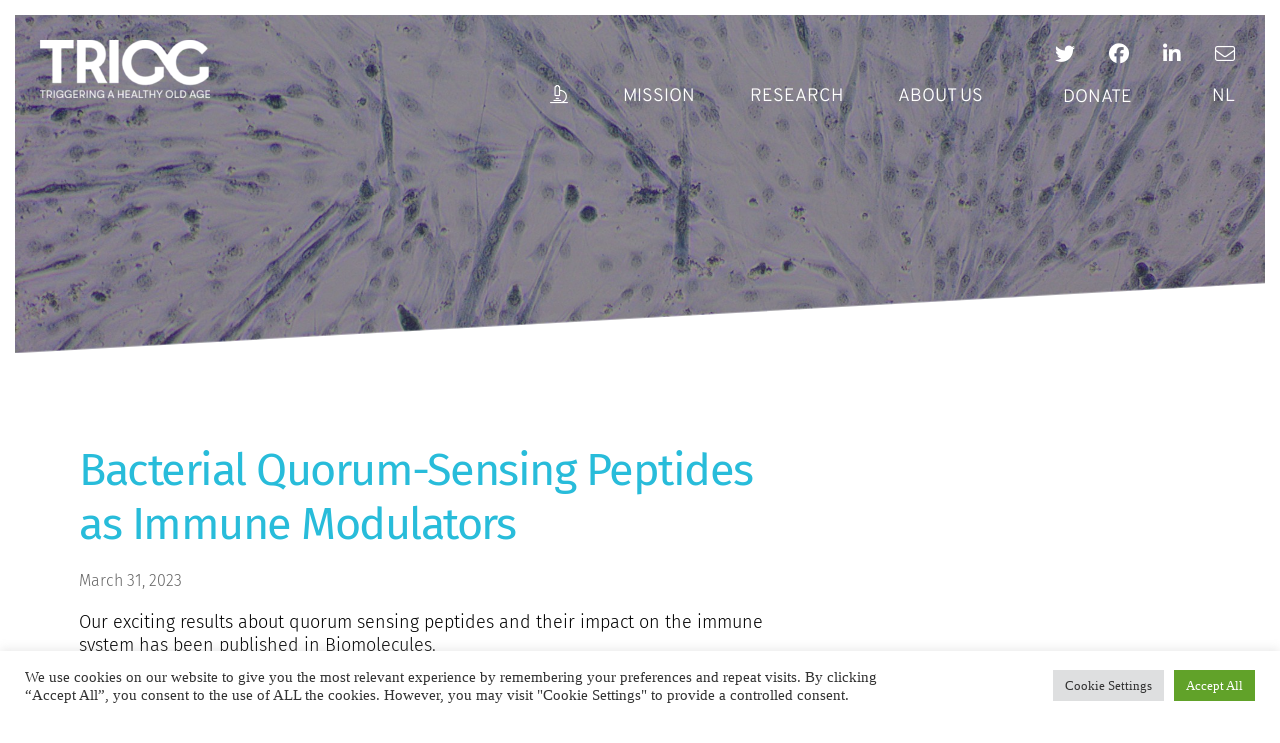

--- FILE ---
content_type: text/html; charset=UTF-8
request_url: https://trigg.be/news/bacterial-quorum-sensing-peptides-as-immune-modulators/
body_size: 26277
content:
<!DOCTYPE html>
<html lang="en-US">
<head>
    <meta charset="UTF-8">
    <link rel="profile" href="http://gmpg.org/xfn/11">
    <link rel="pingback" href="https://trigg.be/xmlrpc.php">
	<title>Bacterial Quorum-Sensing Peptides as Immune Modulators &#8211; TRIGG</title>
<meta name='robots' content='max-image-preview:large' />
<link rel='dns-prefetch' href='//fonts.bunny.net' />
<link rel="alternate" type="application/rss+xml" title="TRIGG &raquo; Feed" href="https://trigg.be/feed" />
<link rel="alternate" type="application/rss+xml" title="TRIGG &raquo; Comments Feed" href="https://trigg.be/comments/feed" />
<link rel="alternate" title="oEmbed (JSON)" type="application/json+oembed" href="https://trigg.be/wp-json/oembed/1.0/embed?url=https%3A%2F%2Ftrigg.be%2Fnews%2Fbacterial-quorum-sensing-peptides-as-immune-modulators" />
<link rel="alternate" title="oEmbed (XML)" type="text/xml+oembed" href="https://trigg.be/wp-json/oembed/1.0/embed?url=https%3A%2F%2Ftrigg.be%2Fnews%2Fbacterial-quorum-sensing-peptides-as-immune-modulators&#038;format=xml" />
<style id='wp-img-auto-sizes-contain-inline-css'>
img:is([sizes=auto i],[sizes^="auto," i]){contain-intrinsic-size:3000px 1500px}
/*# sourceURL=wp-img-auto-sizes-contain-inline-css */
</style>
<link rel='stylesheet' id='wp-block-library-css' href='https://trigg.be/wp-includes/css/dist/block-library/style.min.css?ver=6.9' media='all' />
<link rel='stylesheet' id='mediaelement-css' href='https://trigg.be/wp-includes/js/mediaelement/mediaelementplayer-legacy.min.css?ver=4.2.17' media='all' />
<link rel='stylesheet' id='wp-mediaelement-css' href='https://trigg.be/wp-includes/js/mediaelement/wp-mediaelement.min.css?ver=6.9' media='all' />
<link rel='stylesheet' id='view_editor_gutenberg_frontend_assets-css' href='https://trigg.be/wp-content/plugins/wp-views/public/css/views-frontend.css?ver=3.6.21' media='all' />
<style id='view_editor_gutenberg_frontend_assets-inline-css'>
.wpv-sort-list-dropdown.wpv-sort-list-dropdown-style-default > span.wpv-sort-list,.wpv-sort-list-dropdown.wpv-sort-list-dropdown-style-default .wpv-sort-list-item {border-color: #cdcdcd;}.wpv-sort-list-dropdown.wpv-sort-list-dropdown-style-default .wpv-sort-list-item a {color: #444;background-color: #fff;}.wpv-sort-list-dropdown.wpv-sort-list-dropdown-style-default a:hover,.wpv-sort-list-dropdown.wpv-sort-list-dropdown-style-default a:focus {color: #000;background-color: #eee;}.wpv-sort-list-dropdown.wpv-sort-list-dropdown-style-default .wpv-sort-list-item.wpv-sort-list-current a {color: #000;background-color: #eee;}
.wpv-sort-list-dropdown.wpv-sort-list-dropdown-style-default > span.wpv-sort-list,.wpv-sort-list-dropdown.wpv-sort-list-dropdown-style-default .wpv-sort-list-item {border-color: #cdcdcd;}.wpv-sort-list-dropdown.wpv-sort-list-dropdown-style-default .wpv-sort-list-item a {color: #444;background-color: #fff;}.wpv-sort-list-dropdown.wpv-sort-list-dropdown-style-default a:hover,.wpv-sort-list-dropdown.wpv-sort-list-dropdown-style-default a:focus {color: #000;background-color: #eee;}.wpv-sort-list-dropdown.wpv-sort-list-dropdown-style-default .wpv-sort-list-item.wpv-sort-list-current a {color: #000;background-color: #eee;}.wpv-sort-list-dropdown.wpv-sort-list-dropdown-style-grey > span.wpv-sort-list,.wpv-sort-list-dropdown.wpv-sort-list-dropdown-style-grey .wpv-sort-list-item {border-color: #cdcdcd;}.wpv-sort-list-dropdown.wpv-sort-list-dropdown-style-grey .wpv-sort-list-item a {color: #444;background-color: #eeeeee;}.wpv-sort-list-dropdown.wpv-sort-list-dropdown-style-grey a:hover,.wpv-sort-list-dropdown.wpv-sort-list-dropdown-style-grey a:focus {color: #000;background-color: #e5e5e5;}.wpv-sort-list-dropdown.wpv-sort-list-dropdown-style-grey .wpv-sort-list-item.wpv-sort-list-current a {color: #000;background-color: #e5e5e5;}
.wpv-sort-list-dropdown.wpv-sort-list-dropdown-style-default > span.wpv-sort-list,.wpv-sort-list-dropdown.wpv-sort-list-dropdown-style-default .wpv-sort-list-item {border-color: #cdcdcd;}.wpv-sort-list-dropdown.wpv-sort-list-dropdown-style-default .wpv-sort-list-item a {color: #444;background-color: #fff;}.wpv-sort-list-dropdown.wpv-sort-list-dropdown-style-default a:hover,.wpv-sort-list-dropdown.wpv-sort-list-dropdown-style-default a:focus {color: #000;background-color: #eee;}.wpv-sort-list-dropdown.wpv-sort-list-dropdown-style-default .wpv-sort-list-item.wpv-sort-list-current a {color: #000;background-color: #eee;}.wpv-sort-list-dropdown.wpv-sort-list-dropdown-style-grey > span.wpv-sort-list,.wpv-sort-list-dropdown.wpv-sort-list-dropdown-style-grey .wpv-sort-list-item {border-color: #cdcdcd;}.wpv-sort-list-dropdown.wpv-sort-list-dropdown-style-grey .wpv-sort-list-item a {color: #444;background-color: #eeeeee;}.wpv-sort-list-dropdown.wpv-sort-list-dropdown-style-grey a:hover,.wpv-sort-list-dropdown.wpv-sort-list-dropdown-style-grey a:focus {color: #000;background-color: #e5e5e5;}.wpv-sort-list-dropdown.wpv-sort-list-dropdown-style-grey .wpv-sort-list-item.wpv-sort-list-current a {color: #000;background-color: #e5e5e5;}.wpv-sort-list-dropdown.wpv-sort-list-dropdown-style-blue > span.wpv-sort-list,.wpv-sort-list-dropdown.wpv-sort-list-dropdown-style-blue .wpv-sort-list-item {border-color: #0099cc;}.wpv-sort-list-dropdown.wpv-sort-list-dropdown-style-blue .wpv-sort-list-item a {color: #444;background-color: #cbddeb;}.wpv-sort-list-dropdown.wpv-sort-list-dropdown-style-blue a:hover,.wpv-sort-list-dropdown.wpv-sort-list-dropdown-style-blue a:focus {color: #000;background-color: #95bedd;}.wpv-sort-list-dropdown.wpv-sort-list-dropdown-style-blue .wpv-sort-list-item.wpv-sort-list-current a {color: #000;background-color: #95bedd;}
/*# sourceURL=view_editor_gutenberg_frontend_assets-inline-css */
</style>
<style id='global-styles-inline-css'>
:root{--wp--preset--aspect-ratio--square: 1;--wp--preset--aspect-ratio--4-3: 4/3;--wp--preset--aspect-ratio--3-4: 3/4;--wp--preset--aspect-ratio--3-2: 3/2;--wp--preset--aspect-ratio--2-3: 2/3;--wp--preset--aspect-ratio--16-9: 16/9;--wp--preset--aspect-ratio--9-16: 9/16;--wp--preset--color--black: #000000;--wp--preset--color--cyan-bluish-gray: #abb8c3;--wp--preset--color--white: #ffffff;--wp--preset--color--pale-pink: #f78da7;--wp--preset--color--vivid-red: #cf2e2e;--wp--preset--color--luminous-vivid-orange: #ff6900;--wp--preset--color--luminous-vivid-amber: #fcb900;--wp--preset--color--light-green-cyan: #7bdcb5;--wp--preset--color--vivid-green-cyan: #00d084;--wp--preset--color--pale-cyan-blue: #8ed1fc;--wp--preset--color--vivid-cyan-blue: #0693e3;--wp--preset--color--vivid-purple: #9b51e0;--wp--preset--color--palette-color-1: var(--theme-palette-color-1, #2872fa);--wp--preset--color--palette-color-2: var(--theme-palette-color-2, #1559ed);--wp--preset--color--palette-color-3: var(--theme-palette-color-3, #3A4F66);--wp--preset--color--palette-color-4: var(--theme-palette-color-4, #192a3d);--wp--preset--color--palette-color-5: var(--theme-palette-color-5, #e1e8ed);--wp--preset--color--palette-color-6: var(--theme-palette-color-6, #f2f5f7);--wp--preset--color--palette-color-7: var(--theme-palette-color-7, #FAFBFC);--wp--preset--color--palette-color-8: var(--theme-palette-color-8, #ffffff);--wp--preset--gradient--vivid-cyan-blue-to-vivid-purple: linear-gradient(135deg,rgb(6,147,227) 0%,rgb(155,81,224) 100%);--wp--preset--gradient--light-green-cyan-to-vivid-green-cyan: linear-gradient(135deg,rgb(122,220,180) 0%,rgb(0,208,130) 100%);--wp--preset--gradient--luminous-vivid-amber-to-luminous-vivid-orange: linear-gradient(135deg,rgb(252,185,0) 0%,rgb(255,105,0) 100%);--wp--preset--gradient--luminous-vivid-orange-to-vivid-red: linear-gradient(135deg,rgb(255,105,0) 0%,rgb(207,46,46) 100%);--wp--preset--gradient--very-light-gray-to-cyan-bluish-gray: linear-gradient(135deg,rgb(238,238,238) 0%,rgb(169,184,195) 100%);--wp--preset--gradient--cool-to-warm-spectrum: linear-gradient(135deg,rgb(74,234,220) 0%,rgb(151,120,209) 20%,rgb(207,42,186) 40%,rgb(238,44,130) 60%,rgb(251,105,98) 80%,rgb(254,248,76) 100%);--wp--preset--gradient--blush-light-purple: linear-gradient(135deg,rgb(255,206,236) 0%,rgb(152,150,240) 100%);--wp--preset--gradient--blush-bordeaux: linear-gradient(135deg,rgb(254,205,165) 0%,rgb(254,45,45) 50%,rgb(107,0,62) 100%);--wp--preset--gradient--luminous-dusk: linear-gradient(135deg,rgb(255,203,112) 0%,rgb(199,81,192) 50%,rgb(65,88,208) 100%);--wp--preset--gradient--pale-ocean: linear-gradient(135deg,rgb(255,245,203) 0%,rgb(182,227,212) 50%,rgb(51,167,181) 100%);--wp--preset--gradient--electric-grass: linear-gradient(135deg,rgb(202,248,128) 0%,rgb(113,206,126) 100%);--wp--preset--gradient--midnight: linear-gradient(135deg,rgb(2,3,129) 0%,rgb(40,116,252) 100%);--wp--preset--gradient--juicy-peach: linear-gradient(to right, #ffecd2 0%, #fcb69f 100%);--wp--preset--gradient--young-passion: linear-gradient(to right, #ff8177 0%, #ff867a 0%, #ff8c7f 21%, #f99185 52%, #cf556c 78%, #b12a5b 100%);--wp--preset--gradient--true-sunset: linear-gradient(to right, #fa709a 0%, #fee140 100%);--wp--preset--gradient--morpheus-den: linear-gradient(to top, #30cfd0 0%, #330867 100%);--wp--preset--gradient--plum-plate: linear-gradient(135deg, #667eea 0%, #764ba2 100%);--wp--preset--gradient--aqua-splash: linear-gradient(15deg, #13547a 0%, #80d0c7 100%);--wp--preset--gradient--love-kiss: linear-gradient(to top, #ff0844 0%, #ffb199 100%);--wp--preset--gradient--new-retrowave: linear-gradient(to top, #3b41c5 0%, #a981bb 49%, #ffc8a9 100%);--wp--preset--gradient--plum-bath: linear-gradient(to top, #cc208e 0%, #6713d2 100%);--wp--preset--gradient--high-flight: linear-gradient(to right, #0acffe 0%, #495aff 100%);--wp--preset--gradient--teen-party: linear-gradient(-225deg, #FF057C 0%, #8D0B93 50%, #321575 100%);--wp--preset--gradient--fabled-sunset: linear-gradient(-225deg, #231557 0%, #44107A 29%, #FF1361 67%, #FFF800 100%);--wp--preset--gradient--arielle-smile: radial-gradient(circle 248px at center, #16d9e3 0%, #30c7ec 47%, #46aef7 100%);--wp--preset--gradient--itmeo-branding: linear-gradient(180deg, #2af598 0%, #009efd 100%);--wp--preset--gradient--deep-blue: linear-gradient(to right, #6a11cb 0%, #2575fc 100%);--wp--preset--gradient--strong-bliss: linear-gradient(to right, #f78ca0 0%, #f9748f 19%, #fd868c 60%, #fe9a8b 100%);--wp--preset--gradient--sweet-period: linear-gradient(to top, #3f51b1 0%, #5a55ae 13%, #7b5fac 25%, #8f6aae 38%, #a86aa4 50%, #cc6b8e 62%, #f18271 75%, #f3a469 87%, #f7c978 100%);--wp--preset--gradient--purple-division: linear-gradient(to top, #7028e4 0%, #e5b2ca 100%);--wp--preset--gradient--cold-evening: linear-gradient(to top, #0c3483 0%, #a2b6df 100%, #6b8cce 100%, #a2b6df 100%);--wp--preset--gradient--mountain-rock: linear-gradient(to right, #868f96 0%, #596164 100%);--wp--preset--gradient--desert-hump: linear-gradient(to top, #c79081 0%, #dfa579 100%);--wp--preset--gradient--ethernal-constance: linear-gradient(to top, #09203f 0%, #537895 100%);--wp--preset--gradient--happy-memories: linear-gradient(-60deg, #ff5858 0%, #f09819 100%);--wp--preset--gradient--grown-early: linear-gradient(to top, #0ba360 0%, #3cba92 100%);--wp--preset--gradient--morning-salad: linear-gradient(-225deg, #B7F8DB 0%, #50A7C2 100%);--wp--preset--gradient--night-call: linear-gradient(-225deg, #AC32E4 0%, #7918F2 48%, #4801FF 100%);--wp--preset--gradient--mind-crawl: linear-gradient(-225deg, #473B7B 0%, #3584A7 51%, #30D2BE 100%);--wp--preset--gradient--angel-care: linear-gradient(-225deg, #FFE29F 0%, #FFA99F 48%, #FF719A 100%);--wp--preset--gradient--juicy-cake: linear-gradient(to top, #e14fad 0%, #f9d423 100%);--wp--preset--gradient--rich-metal: linear-gradient(to right, #d7d2cc 0%, #304352 100%);--wp--preset--gradient--mole-hall: linear-gradient(-20deg, #616161 0%, #9bc5c3 100%);--wp--preset--gradient--cloudy-knoxville: linear-gradient(120deg, #fdfbfb 0%, #ebedee 100%);--wp--preset--gradient--soft-grass: linear-gradient(to top, #c1dfc4 0%, #deecdd 100%);--wp--preset--gradient--saint-petersburg: linear-gradient(135deg, #f5f7fa 0%, #c3cfe2 100%);--wp--preset--gradient--everlasting-sky: linear-gradient(135deg, #fdfcfb 0%, #e2d1c3 100%);--wp--preset--gradient--kind-steel: linear-gradient(-20deg, #e9defa 0%, #fbfcdb 100%);--wp--preset--gradient--over-sun: linear-gradient(60deg, #abecd6 0%, #fbed96 100%);--wp--preset--gradient--premium-white: linear-gradient(to top, #d5d4d0 0%, #d5d4d0 1%, #eeeeec 31%, #efeeec 75%, #e9e9e7 100%);--wp--preset--gradient--clean-mirror: linear-gradient(45deg, #93a5cf 0%, #e4efe9 100%);--wp--preset--gradient--wild-apple: linear-gradient(to top, #d299c2 0%, #fef9d7 100%);--wp--preset--gradient--snow-again: linear-gradient(to top, #e6e9f0 0%, #eef1f5 100%);--wp--preset--gradient--confident-cloud: linear-gradient(to top, #dad4ec 0%, #dad4ec 1%, #f3e7e9 100%);--wp--preset--gradient--glass-water: linear-gradient(to top, #dfe9f3 0%, white 100%);--wp--preset--gradient--perfect-white: linear-gradient(-225deg, #E3FDF5 0%, #FFE6FA 100%);--wp--preset--font-size--small: 13px;--wp--preset--font-size--medium: 20px;--wp--preset--font-size--large: clamp(22px, 1.375rem + ((1vw - 3.2px) * 0.625), 30px);--wp--preset--font-size--x-large: clamp(30px, 1.875rem + ((1vw - 3.2px) * 1.563), 50px);--wp--preset--font-size--xx-large: clamp(45px, 2.813rem + ((1vw - 3.2px) * 2.734), 80px);--wp--preset--spacing--20: 0.44rem;--wp--preset--spacing--30: 0.67rem;--wp--preset--spacing--40: 1rem;--wp--preset--spacing--50: 1.5rem;--wp--preset--spacing--60: 2.25rem;--wp--preset--spacing--70: 3.38rem;--wp--preset--spacing--80: 5.06rem;--wp--preset--shadow--natural: 6px 6px 9px rgba(0, 0, 0, 0.2);--wp--preset--shadow--deep: 12px 12px 50px rgba(0, 0, 0, 0.4);--wp--preset--shadow--sharp: 6px 6px 0px rgba(0, 0, 0, 0.2);--wp--preset--shadow--outlined: 6px 6px 0px -3px rgb(255, 255, 255), 6px 6px rgb(0, 0, 0);--wp--preset--shadow--crisp: 6px 6px 0px rgb(0, 0, 0);}:root { --wp--style--global--content-size: var(--theme-block-max-width);--wp--style--global--wide-size: var(--theme-block-wide-max-width); }:where(body) { margin: 0; }.wp-site-blocks > .alignleft { float: left; margin-right: 2em; }.wp-site-blocks > .alignright { float: right; margin-left: 2em; }.wp-site-blocks > .aligncenter { justify-content: center; margin-left: auto; margin-right: auto; }:where(.wp-site-blocks) > * { margin-block-start: var(--theme-content-spacing); margin-block-end: 0; }:where(.wp-site-blocks) > :first-child { margin-block-start: 0; }:where(.wp-site-blocks) > :last-child { margin-block-end: 0; }:root { --wp--style--block-gap: var(--theme-content-spacing); }:root :where(.is-layout-flow) > :first-child{margin-block-start: 0;}:root :where(.is-layout-flow) > :last-child{margin-block-end: 0;}:root :where(.is-layout-flow) > *{margin-block-start: var(--theme-content-spacing);margin-block-end: 0;}:root :where(.is-layout-constrained) > :first-child{margin-block-start: 0;}:root :where(.is-layout-constrained) > :last-child{margin-block-end: 0;}:root :where(.is-layout-constrained) > *{margin-block-start: var(--theme-content-spacing);margin-block-end: 0;}:root :where(.is-layout-flex){gap: var(--theme-content-spacing);}:root :where(.is-layout-grid){gap: var(--theme-content-spacing);}.is-layout-flow > .alignleft{float: left;margin-inline-start: 0;margin-inline-end: 2em;}.is-layout-flow > .alignright{float: right;margin-inline-start: 2em;margin-inline-end: 0;}.is-layout-flow > .aligncenter{margin-left: auto !important;margin-right: auto !important;}.is-layout-constrained > .alignleft{float: left;margin-inline-start: 0;margin-inline-end: 2em;}.is-layout-constrained > .alignright{float: right;margin-inline-start: 2em;margin-inline-end: 0;}.is-layout-constrained > .aligncenter{margin-left: auto !important;margin-right: auto !important;}.is-layout-constrained > :where(:not(.alignleft):not(.alignright):not(.alignfull)){max-width: var(--wp--style--global--content-size);margin-left: auto !important;margin-right: auto !important;}.is-layout-constrained > .alignwide{max-width: var(--wp--style--global--wide-size);}body .is-layout-flex{display: flex;}.is-layout-flex{flex-wrap: wrap;align-items: center;}.is-layout-flex > :is(*, div){margin: 0;}body .is-layout-grid{display: grid;}.is-layout-grid > :is(*, div){margin: 0;}body{padding-top: 0px;padding-right: 0px;padding-bottom: 0px;padding-left: 0px;}:root :where(.wp-element-button, .wp-block-button__link){font-style: inherit;font-weight: inherit;letter-spacing: inherit;text-transform: inherit;}.has-black-color{color: var(--wp--preset--color--black) !important;}.has-cyan-bluish-gray-color{color: var(--wp--preset--color--cyan-bluish-gray) !important;}.has-white-color{color: var(--wp--preset--color--white) !important;}.has-pale-pink-color{color: var(--wp--preset--color--pale-pink) !important;}.has-vivid-red-color{color: var(--wp--preset--color--vivid-red) !important;}.has-luminous-vivid-orange-color{color: var(--wp--preset--color--luminous-vivid-orange) !important;}.has-luminous-vivid-amber-color{color: var(--wp--preset--color--luminous-vivid-amber) !important;}.has-light-green-cyan-color{color: var(--wp--preset--color--light-green-cyan) !important;}.has-vivid-green-cyan-color{color: var(--wp--preset--color--vivid-green-cyan) !important;}.has-pale-cyan-blue-color{color: var(--wp--preset--color--pale-cyan-blue) !important;}.has-vivid-cyan-blue-color{color: var(--wp--preset--color--vivid-cyan-blue) !important;}.has-vivid-purple-color{color: var(--wp--preset--color--vivid-purple) !important;}.has-palette-color-1-color{color: var(--wp--preset--color--palette-color-1) !important;}.has-palette-color-2-color{color: var(--wp--preset--color--palette-color-2) !important;}.has-palette-color-3-color{color: var(--wp--preset--color--palette-color-3) !important;}.has-palette-color-4-color{color: var(--wp--preset--color--palette-color-4) !important;}.has-palette-color-5-color{color: var(--wp--preset--color--palette-color-5) !important;}.has-palette-color-6-color{color: var(--wp--preset--color--palette-color-6) !important;}.has-palette-color-7-color{color: var(--wp--preset--color--palette-color-7) !important;}.has-palette-color-8-color{color: var(--wp--preset--color--palette-color-8) !important;}.has-black-background-color{background-color: var(--wp--preset--color--black) !important;}.has-cyan-bluish-gray-background-color{background-color: var(--wp--preset--color--cyan-bluish-gray) !important;}.has-white-background-color{background-color: var(--wp--preset--color--white) !important;}.has-pale-pink-background-color{background-color: var(--wp--preset--color--pale-pink) !important;}.has-vivid-red-background-color{background-color: var(--wp--preset--color--vivid-red) !important;}.has-luminous-vivid-orange-background-color{background-color: var(--wp--preset--color--luminous-vivid-orange) !important;}.has-luminous-vivid-amber-background-color{background-color: var(--wp--preset--color--luminous-vivid-amber) !important;}.has-light-green-cyan-background-color{background-color: var(--wp--preset--color--light-green-cyan) !important;}.has-vivid-green-cyan-background-color{background-color: var(--wp--preset--color--vivid-green-cyan) !important;}.has-pale-cyan-blue-background-color{background-color: var(--wp--preset--color--pale-cyan-blue) !important;}.has-vivid-cyan-blue-background-color{background-color: var(--wp--preset--color--vivid-cyan-blue) !important;}.has-vivid-purple-background-color{background-color: var(--wp--preset--color--vivid-purple) !important;}.has-palette-color-1-background-color{background-color: var(--wp--preset--color--palette-color-1) !important;}.has-palette-color-2-background-color{background-color: var(--wp--preset--color--palette-color-2) !important;}.has-palette-color-3-background-color{background-color: var(--wp--preset--color--palette-color-3) !important;}.has-palette-color-4-background-color{background-color: var(--wp--preset--color--palette-color-4) !important;}.has-palette-color-5-background-color{background-color: var(--wp--preset--color--palette-color-5) !important;}.has-palette-color-6-background-color{background-color: var(--wp--preset--color--palette-color-6) !important;}.has-palette-color-7-background-color{background-color: var(--wp--preset--color--palette-color-7) !important;}.has-palette-color-8-background-color{background-color: var(--wp--preset--color--palette-color-8) !important;}.has-black-border-color{border-color: var(--wp--preset--color--black) !important;}.has-cyan-bluish-gray-border-color{border-color: var(--wp--preset--color--cyan-bluish-gray) !important;}.has-white-border-color{border-color: var(--wp--preset--color--white) !important;}.has-pale-pink-border-color{border-color: var(--wp--preset--color--pale-pink) !important;}.has-vivid-red-border-color{border-color: var(--wp--preset--color--vivid-red) !important;}.has-luminous-vivid-orange-border-color{border-color: var(--wp--preset--color--luminous-vivid-orange) !important;}.has-luminous-vivid-amber-border-color{border-color: var(--wp--preset--color--luminous-vivid-amber) !important;}.has-light-green-cyan-border-color{border-color: var(--wp--preset--color--light-green-cyan) !important;}.has-vivid-green-cyan-border-color{border-color: var(--wp--preset--color--vivid-green-cyan) !important;}.has-pale-cyan-blue-border-color{border-color: var(--wp--preset--color--pale-cyan-blue) !important;}.has-vivid-cyan-blue-border-color{border-color: var(--wp--preset--color--vivid-cyan-blue) !important;}.has-vivid-purple-border-color{border-color: var(--wp--preset--color--vivid-purple) !important;}.has-palette-color-1-border-color{border-color: var(--wp--preset--color--palette-color-1) !important;}.has-palette-color-2-border-color{border-color: var(--wp--preset--color--palette-color-2) !important;}.has-palette-color-3-border-color{border-color: var(--wp--preset--color--palette-color-3) !important;}.has-palette-color-4-border-color{border-color: var(--wp--preset--color--palette-color-4) !important;}.has-palette-color-5-border-color{border-color: var(--wp--preset--color--palette-color-5) !important;}.has-palette-color-6-border-color{border-color: var(--wp--preset--color--palette-color-6) !important;}.has-palette-color-7-border-color{border-color: var(--wp--preset--color--palette-color-7) !important;}.has-palette-color-8-border-color{border-color: var(--wp--preset--color--palette-color-8) !important;}.has-vivid-cyan-blue-to-vivid-purple-gradient-background{background: var(--wp--preset--gradient--vivid-cyan-blue-to-vivid-purple) !important;}.has-light-green-cyan-to-vivid-green-cyan-gradient-background{background: var(--wp--preset--gradient--light-green-cyan-to-vivid-green-cyan) !important;}.has-luminous-vivid-amber-to-luminous-vivid-orange-gradient-background{background: var(--wp--preset--gradient--luminous-vivid-amber-to-luminous-vivid-orange) !important;}.has-luminous-vivid-orange-to-vivid-red-gradient-background{background: var(--wp--preset--gradient--luminous-vivid-orange-to-vivid-red) !important;}.has-very-light-gray-to-cyan-bluish-gray-gradient-background{background: var(--wp--preset--gradient--very-light-gray-to-cyan-bluish-gray) !important;}.has-cool-to-warm-spectrum-gradient-background{background: var(--wp--preset--gradient--cool-to-warm-spectrum) !important;}.has-blush-light-purple-gradient-background{background: var(--wp--preset--gradient--blush-light-purple) !important;}.has-blush-bordeaux-gradient-background{background: var(--wp--preset--gradient--blush-bordeaux) !important;}.has-luminous-dusk-gradient-background{background: var(--wp--preset--gradient--luminous-dusk) !important;}.has-pale-ocean-gradient-background{background: var(--wp--preset--gradient--pale-ocean) !important;}.has-electric-grass-gradient-background{background: var(--wp--preset--gradient--electric-grass) !important;}.has-midnight-gradient-background{background: var(--wp--preset--gradient--midnight) !important;}.has-juicy-peach-gradient-background{background: var(--wp--preset--gradient--juicy-peach) !important;}.has-young-passion-gradient-background{background: var(--wp--preset--gradient--young-passion) !important;}.has-true-sunset-gradient-background{background: var(--wp--preset--gradient--true-sunset) !important;}.has-morpheus-den-gradient-background{background: var(--wp--preset--gradient--morpheus-den) !important;}.has-plum-plate-gradient-background{background: var(--wp--preset--gradient--plum-plate) !important;}.has-aqua-splash-gradient-background{background: var(--wp--preset--gradient--aqua-splash) !important;}.has-love-kiss-gradient-background{background: var(--wp--preset--gradient--love-kiss) !important;}.has-new-retrowave-gradient-background{background: var(--wp--preset--gradient--new-retrowave) !important;}.has-plum-bath-gradient-background{background: var(--wp--preset--gradient--plum-bath) !important;}.has-high-flight-gradient-background{background: var(--wp--preset--gradient--high-flight) !important;}.has-teen-party-gradient-background{background: var(--wp--preset--gradient--teen-party) !important;}.has-fabled-sunset-gradient-background{background: var(--wp--preset--gradient--fabled-sunset) !important;}.has-arielle-smile-gradient-background{background: var(--wp--preset--gradient--arielle-smile) !important;}.has-itmeo-branding-gradient-background{background: var(--wp--preset--gradient--itmeo-branding) !important;}.has-deep-blue-gradient-background{background: var(--wp--preset--gradient--deep-blue) !important;}.has-strong-bliss-gradient-background{background: var(--wp--preset--gradient--strong-bliss) !important;}.has-sweet-period-gradient-background{background: var(--wp--preset--gradient--sweet-period) !important;}.has-purple-division-gradient-background{background: var(--wp--preset--gradient--purple-division) !important;}.has-cold-evening-gradient-background{background: var(--wp--preset--gradient--cold-evening) !important;}.has-mountain-rock-gradient-background{background: var(--wp--preset--gradient--mountain-rock) !important;}.has-desert-hump-gradient-background{background: var(--wp--preset--gradient--desert-hump) !important;}.has-ethernal-constance-gradient-background{background: var(--wp--preset--gradient--ethernal-constance) !important;}.has-happy-memories-gradient-background{background: var(--wp--preset--gradient--happy-memories) !important;}.has-grown-early-gradient-background{background: var(--wp--preset--gradient--grown-early) !important;}.has-morning-salad-gradient-background{background: var(--wp--preset--gradient--morning-salad) !important;}.has-night-call-gradient-background{background: var(--wp--preset--gradient--night-call) !important;}.has-mind-crawl-gradient-background{background: var(--wp--preset--gradient--mind-crawl) !important;}.has-angel-care-gradient-background{background: var(--wp--preset--gradient--angel-care) !important;}.has-juicy-cake-gradient-background{background: var(--wp--preset--gradient--juicy-cake) !important;}.has-rich-metal-gradient-background{background: var(--wp--preset--gradient--rich-metal) !important;}.has-mole-hall-gradient-background{background: var(--wp--preset--gradient--mole-hall) !important;}.has-cloudy-knoxville-gradient-background{background: var(--wp--preset--gradient--cloudy-knoxville) !important;}.has-soft-grass-gradient-background{background: var(--wp--preset--gradient--soft-grass) !important;}.has-saint-petersburg-gradient-background{background: var(--wp--preset--gradient--saint-petersburg) !important;}.has-everlasting-sky-gradient-background{background: var(--wp--preset--gradient--everlasting-sky) !important;}.has-kind-steel-gradient-background{background: var(--wp--preset--gradient--kind-steel) !important;}.has-over-sun-gradient-background{background: var(--wp--preset--gradient--over-sun) !important;}.has-premium-white-gradient-background{background: var(--wp--preset--gradient--premium-white) !important;}.has-clean-mirror-gradient-background{background: var(--wp--preset--gradient--clean-mirror) !important;}.has-wild-apple-gradient-background{background: var(--wp--preset--gradient--wild-apple) !important;}.has-snow-again-gradient-background{background: var(--wp--preset--gradient--snow-again) !important;}.has-confident-cloud-gradient-background{background: var(--wp--preset--gradient--confident-cloud) !important;}.has-glass-water-gradient-background{background: var(--wp--preset--gradient--glass-water) !important;}.has-perfect-white-gradient-background{background: var(--wp--preset--gradient--perfect-white) !important;}.has-small-font-size{font-size: var(--wp--preset--font-size--small) !important;}.has-medium-font-size{font-size: var(--wp--preset--font-size--medium) !important;}.has-large-font-size{font-size: var(--wp--preset--font-size--large) !important;}.has-x-large-font-size{font-size: var(--wp--preset--font-size--x-large) !important;}.has-xx-large-font-size{font-size: var(--wp--preset--font-size--xx-large) !important;}
:root :where(.wp-block-pullquote){font-size: clamp(0.984em, 0.984rem + ((1vw - 0.2em) * 0.645), 1.5em);line-height: 1.6;}
/*# sourceURL=global-styles-inline-css */
</style>
<link rel='stylesheet' id='cookie-law-info-css' href='https://trigg.be/wp-content/plugins/cookie-law-info/legacy/public/css/cookie-law-info-public.css?ver=3.3.9.1' media='all' />
<link rel='stylesheet' id='cookie-law-info-gdpr-css' href='https://trigg.be/wp-content/plugins/cookie-law-info/legacy/public/css/cookie-law-info-gdpr.css?ver=3.3.9.1' media='all' />
<link rel='stylesheet' id='trp-language-switcher-style-css' href='https://trigg.be/wp-content/plugins/translatepress-multilingual/assets/css/trp-language-switcher.css?ver=3.0.7' media='all' />
<link rel='stylesheet' id='trp-popup-style-css' href='https://trigg.be/wp-content/plugins/translatepress-developer/add-ons-pro/automatic-language-detection/assets/css/trp-popup.css?ver=6.9' media='all' />
<link rel='stylesheet' id='parent-style-css' href='https://trigg.be/wp-content/themes/blocksy/style.css?ver=6.9' media='all' />
<link rel='stylesheet' id='ct-main-styles-css' href='https://trigg.be/wp-content/themes/blocksy/static/bundle/main.min.css?ver=2.1.25' media='all' />
<link rel='stylesheet' id='ct-page-title-styles-css' href='https://trigg.be/wp-content/themes/blocksy/static/bundle/page-title.min.css?ver=2.1.25' media='all' />
<link rel='stylesheet' id='ct-brizy-styles-css' href='https://trigg.be/wp-content/themes/blocksy/static/bundle/brizy.min.css?ver=2.1.25' media='all' />
<link rel='stylesheet' id='sib-front-css-css' href='https://trigg.be/wp-content/plugins/mailin/css/mailin-front.css?ver=6.9' media='all' />
<link rel='stylesheet' id='brizy-asset-google-10-css'  class="brz-link brz-link-google" type="text/css" href='https://fonts.bunny.net/css?family=Fira+Sans%3A100%2C100italic%2C200%2C200italic%2C300%2C300italic%2Cregular%2Citalic%2C500%2C500italic%2C600%2C600italic%2C700%2C700italic%2C800%2C800italic%2C900%2C900italic%7COverpass%3A100%2C100italic%2C200%2C200italic%2C300%2C300italic%2Cregular%2Citalic%2C600%2C600italic%2C700%2C700italic%2C800%2C800italic%2C900%2C900italic%7CLato%3A100%2C100italic%2C300%2C300italic%2Cregular%2Citalic%2C700%2C700italic%2C900%2C900italic&#038;subset=arabic%2Cbengali%2Ccyrillic%2Ccyrillic-ext%2Cdevanagari%2Cgreek%2Cgreek-ext%2Cgujarati%2Chebrew%2Ckhmer%2Ckorean%2Clatin-ext%2Ctamil%2Ctelugu%2Cthai%2Cvietnamese&#038;display=swap&#038;ver=305-wp' media='all' />
<link rel='stylesheet' id='brizy-asset-group-1_2-21-css'  class="brz-link brz-link-preview-lib-pro" data-brz-group="group-1_2" href='https://trigg.be/wp-content/plugins/brizy-pro/public/editor-build/prod/css/group-1_2-pro.min.css?ver=179-wp' media='all' />
<link rel='stylesheet' id='brizy-asset-main-30-css'  class="brz-link brz-link-preview-pro" href='https://trigg.be/wp-content/plugins/brizy-pro/public/editor-build/prod/css/preview.pro.min.css?ver=179-wp' media='all' />
<style id='inline-handle-brizy-asset-2139652003-50-inline-css'>
@media(min-width:991px){.brz .brz-css-1i9t2q7{display:block;}}@media(max-width:991px) and (min-width:768px){.brz .brz-css-1i9t2q7{display:block;}}@media(max-width:767px){.brz .brz-css-1i9t2q7{display:block;}}
.brz .brz-css-94dkih{padding:10px 0px 10px 0px;margin:0;}.brz .brz-css-94dkih > .brz-bg{border:0px solid rgba(102, 115, 141, 0);border-radius: 0px;}.brz .brz-css-94dkih > .brz-bg:after{box-shadow:none;}.brz .brz-css-94dkih > .brz-bg > .brz-bg-image{background-image:none;filter:none;background-size:cover;background-repeat: no-repeat;-webkit-mask-image: none;
                      mask-image: none;}.brz .brz-css-94dkih > .brz-bg > .brz-bg-image:after{content: "";background-image:none;}.brz .brz-css-94dkih > .brz-bg > .brz-bg-color{background-color:rgba(255, 255, 255, 1);background-image:none;-webkit-mask-image: none;
                      mask-image: none;}.brz .brz-css-94dkih > .brz-bg > .brz-bg-shape__top{background-size: 100% 100px; height: 100px;transform: scale(1.02) rotateX(0deg) rotateY(0deg);z-index: auto;}.brz .brz-css-94dkih > .brz-bg > .brz-bg-shape__top::after{background-image: none; -webkit-mask-image: none;background-size: 100% 100px; height: 100px;}.brz .brz-css-94dkih > .brz-bg > .brz-bg-shape__bottom{background-size: 100% 100px; height: 100px;transform: scale(1.02) rotateX(-180deg) rotateY(-180deg);z-index: auto;}.brz .brz-css-94dkih > .brz-bg > .brz-bg-shape__bottom::after{background-image: none; -webkit-mask-image: none;background-size: 100% 100px; height: 100px;}
.brz .brz-css-82xu20{border:0px solid transparent;}@media(min-width:991px){.brz .brz-css-82xu20{max-width: calc(1 * var(--brz-section-container-max-width, 1170px));}}@media(max-width:991px) and (min-width:768px){.brz .brz-css-82xu20{max-width: 100%;}}@media(max-width:767px){.brz .brz-css-82xu20{max-width: 100%;}}
@media(min-width:991px){.brz .brz-css-bixic6{max-width: calc(1 * var(--brz-section-container-max-width, 1170px));}}@media(max-width:991px) and (min-width:768px){.brz .brz-css-bixic6{max-width: 100%;}}@media(max-width:767px){.brz .brz-css-bixic6{max-width: 90%;}}
.brz .brz-css-1uhsx4u{margin:0;z-index: auto;align-items:flex-start;}.brz .brz-css-1uhsx4u > .brz-bg{border:0px solid rgba(102, 115, 141, 0);border-radius: 0px;box-shadow:none;max-width:100%;mix-blend-mode:normal;}.brz .brz-css-1uhsx4u > .brz-bg > .brz-bg-image{background-image:none;filter:none;display:block;background-size:cover;background-repeat: no-repeat;-webkit-mask-image: none;
                      mask-image: none;}.brz .brz-css-1uhsx4u > .brz-bg > .brz-bg-image:after{content: "";background-image:none;}.brz .brz-css-1uhsx4u > .brz-bg > .brz-bg-color{background-color:rgba(0, 0, 0, 0);background-image:none;-webkit-mask-image: none;
                      mask-image: none;}.brz .brz-css-1uhsx4u > .brz-bg > .brz-bg-map{filter:none;display:none;}.brz .brz-css-1uhsx4u > .brz-bg > .brz-bg-video{filter:none;display:none;}.brz .brz-css-1uhsx4u > .brz-row{border:0px solid transparent;}@media(min-width:991px){.brz .brz-css-1uhsx4u{min-height: auto;display:flex;}.brz .brz-css-1uhsx4u > .brz-bg{transition-duration:0.50s;transition-property: filter, box-shadow, background, border-radius, border-color;}.brz .brz-css-1uhsx4u > .brz-bg > .brz-bg-image{transition-duration:0.50s;transition-property: filter, box-shadow, background, border-radius, border-color;}.brz .brz-css-1uhsx4u > .brz-bg > .brz-bg-color{transition-duration:0.50s;transition-property: filter, box-shadow, background, border-radius, border-color;}.brz .brz-css-1uhsx4u > .brz-bg > .brz-bg-video{transition-duration:0.50s;transition-property: filter, box-shadow, background, border-radius, border-color;}.brz .brz-css-1uhsx4u > .brz-row{transition-duration:0.50s;transition-property: filter, box-shadow, background, border-radius, border-color;}}@media(max-width:991px) and (min-width:768px){.brz .brz-css-1uhsx4u{min-height: auto;display:flex;}.brz .brz-css-1uhsx4u > .brz-bg{transition-duration:0.50s;transition-property: filter, box-shadow, background, border-radius, border-color;}.brz .brz-css-1uhsx4u > .brz-bg > .brz-bg-image{transition-duration:0.50s;transition-property: filter, box-shadow, background, border-radius, border-color;}.brz .brz-css-1uhsx4u > .brz-bg > .brz-bg-color{transition-duration:0.50s;transition-property: filter, box-shadow, background, border-radius, border-color;}.brz .brz-css-1uhsx4u > .brz-bg > .brz-bg-video{transition-duration:0.50s;transition-property: filter, box-shadow, background, border-radius, border-color;}.brz .brz-css-1uhsx4u > .brz-row{transition-duration:0.50s;transition-property: filter, box-shadow, background, border-radius, border-color;flex-direction:row;flex-wrap:wrap;justify-content:flex-start;}}@media(max-width:767px){.brz .brz-css-1uhsx4u{min-height: auto;display:flex;}.brz .brz-css-1uhsx4u > .brz-bg{transition-duration:0.50s;transition-property: filter, box-shadow, background, border-radius, border-color;}.brz .brz-css-1uhsx4u > .brz-bg > .brz-bg-image{transition-duration:0.50s;transition-property: filter, box-shadow, background, border-radius, border-color;}.brz .brz-css-1uhsx4u > .brz-bg > .brz-bg-color{transition-duration:0.50s;transition-property: filter, box-shadow, background, border-radius, border-color;}.brz .brz-css-1uhsx4u > .brz-bg > .brz-bg-video{transition-duration:0.50s;transition-property: filter, box-shadow, background, border-radius, border-color;}.brz .brz-css-1uhsx4u > .brz-row{transition-duration:0.50s;transition-property: filter, box-shadow, background, border-radius, border-color;flex-direction:row;flex-wrap:wrap;justify-content:flex-start;}}
.brz .brz-css-1jvck3m{padding:10px;max-width:100%;}@media(max-width:991px) and (min-width:768px){.brz .brz-css-1jvck3m{padding:0;}}@media(max-width:767px){.brz .brz-css-1jvck3m{padding:0;}}
.brz .brz-css-a3i8bv{padding:0;}
.brz .brz-css-7stfwh{z-index: auto;flex:1 1 50%;max-width:50%;justify-content:flex-start;}.brz .brz-css-7stfwh .brz-columns__scroll-effect{justify-content:flex-start;}.brz .brz-css-7stfwh > .brz-bg{border:0px solid rgba(102, 115, 141, 0);border-radius: 0px;box-shadow:none;margin:0;mix-blend-mode:normal;}.brz .brz-css-7stfwh > .brz-bg > .brz-bg-image{background-image:none;filter:none;display:block;background-size:cover;background-repeat: no-repeat;-webkit-mask-image: none;
                      mask-image: none;}.brz .brz-css-7stfwh > .brz-bg > .brz-bg-image:after{content: "";background-image:none;}.brz .brz-css-7stfwh > .brz-bg > .brz-bg-color{background-color:rgba(0, 0, 0, 0);background-image:none;-webkit-mask-image: none;
                      mask-image: none;}.brz .brz-css-7stfwh > .brz-bg > .brz-bg-map{filter:none;display:none;}.brz .brz-css-7stfwh > .brz-bg > .brz-bg-video{filter:none;display:none;}@media(min-width:991px){.brz .brz-css-7stfwh > .brz-bg{transition-duration:0.50s;transition-property: filter, box-shadow, background, border-radius, border-color;}.brz .brz-css-7stfwh > .brz-bg > .brz-bg-image{transition-duration:0.50s;transition-property: filter, box-shadow, background, border-radius, border-color;}.brz .brz-css-7stfwh > .brz-bg > .brz-bg-color{transition-duration:0.50s;transition-property: filter, box-shadow, background, border-radius, border-color;}}@media(max-width:991px) and (min-width:768px){.brz .brz-css-7stfwh > .brz-bg{transition-duration:0.50s;transition-property: filter, box-shadow, background, border-radius, border-color;}.brz .brz-css-7stfwh > .brz-bg > .brz-bg-image{transition-duration:0.50s;transition-property: filter, box-shadow, background, border-radius, border-color;}.brz .brz-css-7stfwh > .brz-bg > .brz-bg-color{transition-duration:0.50s;transition-property: filter, box-shadow, background, border-radius, border-color;}}@media(max-width:767px){.brz .brz-css-7stfwh{flex:1 1 100%;max-width:100%;}.brz .brz-css-7stfwh > .brz-bg{margin:10px 0px 10px 0px;}}@media(max-width:767px){.brz .brz-css-7stfwh > .brz-bg{transition-duration:0.50s;transition-property: filter, box-shadow, background, border-radius, border-color;}.brz .brz-css-7stfwh > .brz-bg > .brz-bg-image{transition-duration:0.50s;transition-property: filter, box-shadow, background, border-radius, border-color;}.brz .brz-css-7stfwh > .brz-bg > .brz-bg-color{transition-duration:0.50s;transition-property: filter, box-shadow, background, border-radius, border-color;}}
.brz .brz-css-1bt1o28{flex:1 1 18%;max-width:18%;justify-content:center;}.brz .brz-css-1bt1o28 .brz-columns__scroll-effect{justify-content:center;}@media(max-width:991px) and (min-width:768px){.brz .brz-css-1bt1o28{flex:1 1 24.6%;max-width:24.6%;}}@media(max-width:767px){.brz .brz-css-1bt1o28{flex:1 1 48.4%;max-width:48.4%;}}
.brz .brz-css-1khq20n{z-index: auto;margin:0;border:0px solid transparent;padding:5px 15px 5px 15px;min-height:100%;}@media(min-width:991px){.brz .brz-css-1khq20n{display:flex;transition-duration:0.50s;transition-property: filter, box-shadow, background, border-radius, border-color;}}@media(max-width:991px) and (min-width:768px){.brz .brz-css-1khq20n{display:flex;transition-duration:0.50s;transition-property: filter, box-shadow, background, border-radius, border-color;}}@media(max-width:767px){.brz .brz-css-1khq20n{margin:10px 0px 10px 0px;padding:0;}}@media(max-width:767px){.brz .brz-css-1khq20n{display:flex;transition-duration:0.50s;transition-property: filter, box-shadow, background, border-radius, border-color;}}
.brz .brz-css-lxmzp9{padding:0px 15px 0px 15px;}@media(max-width:991px) and (min-width:768px){.brz .brz-css-lxmzp9{padding:5px 15px 5px 15px;}}@media(max-width:767px){.brz .brz-css-lxmzp9{padding:0;}}
.brz .brz-css-xhz40b{padding:0;margin:10px 0px 10px 0px;justify-content:center;position:relative;}.brz .brz-css-xhz40b .brz-wrapper-transform{transform: none;}@media(min-width:991px){.brz .brz-css-xhz40b{display:flex;z-index: auto;position:relative;}}@media(max-width:991px) and (min-width:768px){.brz .brz-css-xhz40b{display:flex;z-index: auto;position:relative;}}@media(max-width:767px){.brz .brz-css-xhz40b{display:flex;z-index: auto;position:relative;}}
.brz .brz-css-ovt6g{justify-content:flex-start;}
.brz .brz-css-j4ntk8:not(.brz-image--hovered){max-width: 55%;}.brz .brz-css-j4ntk8{height: auto;box-shadow:none;border:0px solid rgba(102, 115, 141, 0);border-radius: 0px;mix-blend-mode:normal;}.brz .brz-css-j4ntk8 .brz-picture:after{box-shadow:none;background-color:rgba(255, 255, 255, 0);background-image:none;border-radius: 0px;}.brz .brz-css-j4ntk8 .brz-picture{filter:none;-webkit-mask-image: none;
                      mask-image: none;}@media(min-width:991px){.brz .brz-css-j4ntk8{transition-duration:0.50s;transition-property: filter, box-shadow, background, border-radius, border-color;}.brz .brz-css-j4ntk8 .brz-picture:after{transition-duration:0.50s;transition-property: filter, box-shadow, background, border-radius, border-color;}.brz .brz-css-j4ntk8 .brz-picture{transition-duration:0.50s;transition-property: filter, box-shadow, background, border-radius, border-color;}}@media(max-width:991px) and (min-width:768px){.brz .brz-css-j4ntk8:not(.brz-image--hovered){max-width: 63%;}}@media(max-width:991px) and (min-width:768px){.brz .brz-css-j4ntk8{transition-duration:0.50s;transition-property: filter, box-shadow, background, border-radius, border-color;}.brz .brz-css-j4ntk8 .brz-picture:after{transition-duration:0.50s;transition-property: filter, box-shadow, background, border-radius, border-color;}.brz .brz-css-j4ntk8 .brz-picture{transition-duration:0.50s;transition-property: filter, box-shadow, background, border-radius, border-color;}}@media(max-width:767px){.brz .brz-css-j4ntk8:not(.brz-image--hovered){max-width: 53%;}}@media(max-width:767px){.brz .brz-css-j4ntk8{transition-duration:0.50s;transition-property: filter, box-shadow, background, border-radius, border-color;}.brz .brz-css-j4ntk8 .brz-picture:after{transition-duration:0.50s;transition-property: filter, box-shadow, background, border-radius, border-color;}.brz .brz-css-j4ntk8 .brz-picture{transition-duration:0.50s;transition-property: filter, box-shadow, background, border-radius, border-color;}}
.brz .brz-css-x5x2wp:not(.brz-image--hovered){max-width: 100px;}
.brz .brz-css-1ejtqaa.brz-hover-animation__container{max-width: 55%;}@media(max-width:991px) and (min-width:768px){.brz .brz-css-1ejtqaa.brz-hover-animation__container{max-width: 63%;}}@media(max-width:767px){.brz .brz-css-1ejtqaa.brz-hover-animation__container{max-width: 53%;}}
.brz .brz-css-xkng43.brz-hover-animation__container{max-width: 100px;}
.brz .brz-css-c0rpn9{padding-top: 26.63%;}.brz .brz-css-c0rpn9 > .brz-img{position:absolute;width: 100%;}
.brz .brz-css-1newuns{width: 100.02px;height: 26.63px;margin-left: -0.01px;margin-top: 0px;}
.brz .brz-css-19txg6u{flex:1 1 82%;max-width:82%;justify-content:center;}.brz .brz-css-19txg6u .brz-columns__scroll-effect{justify-content:center;}@media(max-width:991px) and (min-width:768px){.brz .brz-css-19txg6u{flex:1 1 74.4%;max-width:74.4%;}}@media(max-width:767px){.brz .brz-css-19txg6u{flex:1 1 51.1%;max-width:51.1%;}}
.brz .brz-css-fuabby{padding:0px 15px 0px 15px;}@media(max-width:991px) and (min-width:768px){.brz .brz-css-fuabby{padding:5px 15px 5px 15px;}}@media(max-width:767px){.brz .brz-css-fuabby{padding:0;}}
.brz .brz-css-17yv4x7{justify-content:flex-end;}
@media(min-width:991px){.brz .brz-css-1vjor5c .brz-mm-menu__icon{display:none;font-size:18px;color:rgba(51, 51, 51, 1);transition-duration:0.50s;transition-property: filter, color, background, border-color, box-shadow;}.brz .brz-css-1vjor5c .brz-menu{display:flex;}}@media(max-width:991px) and (min-width:768px){.brz .brz-css-1vjor5c .brz-mm-menu__icon{display:flex;font-size:18px;color:rgba(51, 51, 51, 1);transition-duration:0.50s;transition-property: filter, color, background, border-color, box-shadow;}.brz .brz-css-1vjor5c .brz-menu{display:none;}}@media(max-width:767px){.brz .brz-css-1vjor5c .brz-mm-menu__icon{display:flex;font-size:18px;color:rgba(51, 51, 51, 1);transition-duration:0.50s;transition-property: filter, color, background, border-color, box-shadow;}.brz .brz-css-1vjor5c .brz-menu{display:none;}}
@media(min-width:991px){.brz .brz-css-1blovxb .brz-mm-menu__icon{display:none;font-size:25px;color:rgba(var(--brz-global-color2),1);}.brz .brz-css-1blovxb .brz-menu{display:flex;}}@media(max-width:991px) and (min-width:768px){.brz .brz-css-1blovxb .brz-mm-menu__icon{display:none;font-size:25px;color:rgba(var(--brz-global-color2),1);}.brz .brz-css-1blovxb .brz-menu{display:flex;}}@media(max-width:767px){.brz .brz-css-1blovxb .brz-mm-menu__icon{display:flex;font-size:25px;color:rgba(var(--brz-global-color3),1);}.brz .brz-css-1blovxb .brz-menu{display:none;}}
.brz .brz-css-154cqa7 .brz-menu__ul{font-family:var(--brz-buttonfontfamily, initial);color:rgba(0, 0, 0, 1);}.brz .brz-css-154cqa7 .brz-menu__ul{display: flex; flex-wrap: wrap; justify-content: inherit; align-items: center;max-width: none;margin: 0px -5px 0px -5px;}.brz .brz-css-154cqa7 .brz-menu__ul > .brz-menu__item > .brz-a{flex-flow: row nowrap;}.brz .brz-css-154cqa7 .brz-menu__ul > .brz-menu__item > .brz-a{color:rgba(0, 0, 0, 1);background-color:rgba(255, 255, 255, 0);padding:0px 5px 0px 5px;}.brz .brz-css-154cqa7 .brz-menu__ul > .brz-menu__item.brz-menu__item--opened > .brz-a{color:rgba(0, 0, 0, 1);background-color:rgba(255, 255, 255, 0);}.brz .brz-css-154cqa7 .brz-menu__ul > .brz-menu__item.brz-menu__item--opened{color:rgba(0, 0, 0, 1);background-color: transparent;border:0px solid rgba(85, 85, 85, 1);}.brz .brz-css-154cqa7 .brz-menu__ul > .brz-menu__item.brz-menu__item--current:not(.brz-menu__item.brz-menu__item--current:active){color:rgba(0, 0, 0, 1);background-color:rgba(255, 255, 255, 0);border:0px solid rgba(85, 85, 85, 1);}.brz .brz-css-154cqa7 .brz-menu__ul > .brz-menu__item.brz-menu__item--current > .brz-a:not(.brz-a:active){color:rgba(0, 0, 0, 1);background-color:rgba(255, 255, 255, 0);}.brz .brz-css-154cqa7 .brz-menu__ul > .brz-menu__item > .brz-a > .brz-icon-svg{margin:0 15px 0 0;}.brz .brz-css-154cqa7 .brz-menu__ul > .brz-menu__item > .brz-a > .brz-icon-svg.brz-icon-svg-custom{background-color:rgba(0, 0, 0, 1);}.brz .brz-css-154cqa7 .brz-menu__ul > .brz-menu__item.brz-menu__item--current > .brz-a:not(.brz-a:active) > .brz-icon-svg.brz-icon-svg-custom{background-color:rgba(0, 0, 0, 1);}.brz .brz-css-154cqa7 .brz-menu__ul > .brz-menu__item.brz-menu__item--current:not(.brz-menu__item.brz-menu__item--current:active) > .brz-icon-svg.brz-icon-svg-custom{background-color:rgba(0, 0, 0, 1);}.brz .brz-css-154cqa7 .brz-menu__ul > .brz-menu__item{color:rgba(0, 0, 0, 1);background-color: transparent;border:0px solid rgba(85, 85, 85, 1);border-radius: 0px;}.brz .brz-css-154cqa7 .brz-menu__ul > .brz-menu__item > a{border-radius: 0px;}.brz .brz-css-154cqa7 .brz-menu__sub-menu{font-family:var(--brz-buttonfontfamily, initial);color:rgba(255, 255, 255, 1);background-color:rgba(51, 51, 51, 1);box-shadow:none;border-radius: 0px;}.brz .brz-css-154cqa7 .brz-menu__sub-menu .brz-menu__item > .brz-a{flex-flow: row nowrap;}.brz .brz-css-154cqa7 .brz-menu__sub-menu .brz-a:hover{color:rgba(255, 255, 255, 1);}.brz .brz-css-154cqa7 .brz-menu__sub-menu .brz-a > .brz-icon-svg{margin:0 15px 0 0;font-size:12px;}.brz .brz-css-154cqa7 .brz-menu__sub-menu > .brz-menu__item.brz-menu__item--current > .brz-a{color:rgba(255, 255, 255, 1);}.brz .brz-css-154cqa7 .brz-menu__sub-menu > .brz-menu__item.brz-menu__item--current{background-color:rgba(51, 51, 51, 1);}.brz .brz-css-154cqa7 .brz-menu__sub-menu > .brz-menu__item.brz-menu__item--current:hover{background-color:rgba(51, 51, 51, 1);}.brz .brz-css-154cqa7 .brz-menu__item--current .brz-menu__sub-menu{box-shadow:none;}.brz .brz-css-154cqa7 .brz-menu__item-dropdown .brz-menu__item{background-color:rgba(51, 51, 51, 1);color:rgba(255, 255, 255, 1);}.brz .brz-css-154cqa7 .brz-menu__sub-menu .brz-menu__item-dropdown .brz-a:hover:after{border-color: rgba(255, 255, 255, 1);}.brz .brz-css-154cqa7 .brz-menu__sub-menu > .brz-menu__item{border-bottom: 1px solid rgba(85, 85, 85, 1);}@media(min-width:991px){.brz .brz-css-154cqa7 .brz-menu__ul{font-size:var(--brz-buttonfontsize, initial);font-weight:var(--brz-buttonfontweight, initial);line-height:var(--brz-buttonlineheight, initial);letter-spacing:var(--brz-buttonletterspacing, initial);font-variation-settings:var(--brz-buttonfontvariation, initial);font-weight:var(--brz-buttonbold, initial);font-style:var(--brz-buttonitalic, initial);text-decoration:var(--brz-buttontextdecoration, initial) !important;text-transform:var(--brz-buttontexttransform, initial) !important;transition-duration:0.50s;transition-property: filter, color, background, border-color, box-shadow;}.brz .brz-css-154cqa7 .brz-menu__ul > .brz-menu__item > .brz-a{transition-duration:0.50s;transition-property: filter, color, background, border-color, box-shadow;}.brz .brz-css-154cqa7 .brz-menu__ul > .brz-menu__item.brz-menu__item--opened > .brz-a{transition-duration:0.50s;transition-property: filter, color, background, border-color, box-shadow;}.brz .brz-css-154cqa7 .brz-menu__ul > .brz-menu__item.brz-menu__item--opened{transition-duration:0.50s;transition-property: filter, color, background, border-color, box-shadow;}.brz .brz-css-154cqa7 .brz-menu__ul > .brz-menu__item.brz-menu__item--current:not(.brz-menu__item.brz-menu__item--current:active){transition-duration:0.50s;transition-property: filter, color, background, border-color, box-shadow;}.brz .brz-css-154cqa7 .brz-menu__ul > .brz-menu__item.brz-menu__item--current > .brz-a:not(.brz-a:active){transition-duration:0.50s;transition-property: filter, color, background, border-color, box-shadow;}.brz .brz-css-154cqa7 .brz-menu__ul > .brz-menu__item > .brz-a > .brz-icon-svg{font-size:12px;}.brz .brz-css-154cqa7 .brz-menu__ul > .brz-menu__item > .brz-a > .brz-icon-svg.brz-icon-svg-custom{transition-duration:0.50s;transition-property: filter, color, background, border-color, box-shadow;}.brz .brz-css-154cqa7 .brz-menu__ul > .brz-menu__item.brz-menu__item--current > .brz-a:not(.brz-a:active) > .brz-icon-svg.brz-icon-svg-custom{transition-duration:0.50s;transition-property: filter, color, background, border-color, box-shadow;}.brz .brz-css-154cqa7 .brz-menu__ul > .brz-menu__item.brz-menu__item--current:not(.brz-menu__item.brz-menu__item--current:active) > .brz-icon-svg.brz-icon-svg-custom{transition-duration:0.50s;transition-property: filter, color, background, border-color, box-shadow;}.brz .brz-css-154cqa7 .brz-menu__ul > .brz-menu__item{padding-top:0px; padding-bottom:0px; margin-right:5px; margin-left:5px;transition-duration:0.50s;transition-property: filter, color, background, border-color, box-shadow;}.brz .brz-css-154cqa7 .brz-menu__sub-menu{font-size:var(--brz-buttonfontsize, initial);font-weight:var(--brz-buttonfontweight, initial);line-height:var(--brz-buttonlineheight, initial);letter-spacing:var(--brz-buttonletterspacing, initial);font-variation-settings:var(--brz-buttonfontvariation, initial);font-weight:var(--brz-buttonbold, initial);font-style:var(--brz-buttonitalic, initial);text-decoration:var(--brz-buttontextdecoration, initial) !important;text-transform:var(--brz-buttontexttransform, initial) !important;transition-duration:0.50s;transition-property: filter, color, background, border-color, box-shadow;}.brz .brz-css-154cqa7 .brz-menu__sub-menu .brz-a:hover{transition-duration:0.50s;transition-property: filter, color, background, border-color, box-shadow;}.brz .brz-css-154cqa7 .brz-menu__sub-menu > .brz-menu__item.brz-menu__item--current > .brz-a{transition-duration:0.50s;transition-property: filter, color, background, border-color, box-shadow;}.brz .brz-css-154cqa7 .brz-menu__sub-menu > .brz-menu__item.brz-menu__item--current{transition-duration:0.50s;transition-property: filter, color, background, border-color, box-shadow;}.brz .brz-css-154cqa7 .brz-menu__sub-menu > .brz-menu__item.brz-menu__item--current:hover{transition-duration:0.50s;transition-property: filter, color, background, border-color, box-shadow;}.brz .brz-css-154cqa7 .brz-menu__item--current .brz-menu__sub-menu{transition-duration:0.50s;transition-property: filter, color, background, border-color, box-shadow;}.brz .brz-css-154cqa7 .brz-menu__item-dropdown .brz-menu__item{transition-duration:0.50s;transition-property: filter, color, background, border-color, box-shadow;}.brz .brz-css-154cqa7 .brz-menu__sub-menu .brz-menu__item-dropdown .brz-a:hover:after{transition-duration:0.50s;transition-property: filter, color, background, border-color, box-shadow;}.brz .brz-css-154cqa7 .brz-menu__sub-menu{position:absolute; top: 0; width: 305px;}.brz .brz-css-154cqa7 [data-popper-placement='left-start']{right: calc(100% + 5px);}.brz .brz-css-154cqa7 [data-popper-placement='right-start']{left: calc(100% + 5px);}.brz .brz-css-154cqa7 > .brz-menu__ul > .brz-menu__item-dropdown > .brz-menu__sub-menu{top: calc(100% + 5px); width: 300px;}.brz .brz-css-154cqa7 > .brz-menu__ul > .brz-menu__item-dropdown > [data-popper-placement='left-start']{right: 0;}.brz .brz-css-154cqa7 > .brz-menu__ul > .brz-menu__item-dropdown > [data-popper-placement='right-start']{left: 0;}.brz .brz-css-154cqa7 .brz-mega-menu__dropdown{display:none;}}@media(max-width:991px) and (min-width:768px){.brz .brz-css-154cqa7 .brz-menu__ul{font-size:var(--brz-buttontabletfontsize, initial);font-weight:var(--brz-buttontabletfontweight, initial);line-height:var(--brz-buttontabletlineheight, initial);letter-spacing:var(--brz-buttontabletletterspacing, initial);font-variation-settings:var(--brz-buttontabletfontvariation, initial);font-weight:var(--brz-buttontabletbold, initial);font-style:var(--brz-buttontabletitalic, initial);text-decoration:var(--brz-buttontablettextdecoration, initial) !important;text-transform:var(--brz-buttontablettexttransform, initial) !important;transition-duration:0.50s;transition-property: filter, color, background, border-color, box-shadow;}.brz .brz-css-154cqa7 .brz-menu__ul > .brz-menu__item > .brz-a{transition-duration:0.50s;transition-property: filter, color, background, border-color, box-shadow;}.brz .brz-css-154cqa7 .brz-menu__ul > .brz-menu__item.brz-menu__item--opened > .brz-a{transition-duration:0.50s;transition-property: filter, color, background, border-color, box-shadow;}.brz .brz-css-154cqa7 .brz-menu__ul > .brz-menu__item.brz-menu__item--opened{transition-duration:0.50s;transition-property: filter, color, background, border-color, box-shadow;}.brz .brz-css-154cqa7 .brz-menu__ul > .brz-menu__item.brz-menu__item--current:not(.brz-menu__item.brz-menu__item--current:active){transition-duration:0.50s;transition-property: filter, color, background, border-color, box-shadow;}.brz .brz-css-154cqa7 .brz-menu__ul > .brz-menu__item.brz-menu__item--current > .brz-a:not(.brz-a:active){transition-duration:0.50s;transition-property: filter, color, background, border-color, box-shadow;}.brz .brz-css-154cqa7 .brz-menu__ul > .brz-menu__item > .brz-a > .brz-icon-svg{font-size:12px;}.brz .brz-css-154cqa7 .brz-menu__ul > .brz-menu__item > .brz-a > .brz-icon-svg.brz-icon-svg-custom{transition-duration:0.50s;transition-property: filter, color, background, border-color, box-shadow;}.brz .brz-css-154cqa7 .brz-menu__ul > .brz-menu__item.brz-menu__item--current > .brz-a:not(.brz-a:active) > .brz-icon-svg.brz-icon-svg-custom{transition-duration:0.50s;transition-property: filter, color, background, border-color, box-shadow;}.brz .brz-css-154cqa7 .brz-menu__ul > .brz-menu__item.brz-menu__item--current:not(.brz-menu__item.brz-menu__item--current:active) > .brz-icon-svg.brz-icon-svg-custom{transition-duration:0.50s;transition-property: filter, color, background, border-color, box-shadow;}.brz .brz-css-154cqa7 .brz-menu__ul > .brz-menu__item{padding-top:0px; padding-bottom:0px; margin-right:5px; margin-left:5px;transition-duration:0.50s;transition-property: filter, color, background, border-color, box-shadow;}.brz .brz-css-154cqa7 .brz-menu__sub-menu{font-size:var(--brz-buttontabletfontsize, initial);font-weight:var(--brz-buttontabletfontweight, initial);line-height:var(--brz-buttontabletlineheight, initial);letter-spacing:var(--brz-buttontabletletterspacing, initial);font-variation-settings:var(--brz-buttontabletfontvariation, initial);font-weight:var(--brz-buttontabletbold, initial);font-style:var(--brz-buttontabletitalic, initial);text-decoration:var(--brz-buttontablettextdecoration, initial) !important;text-transform:var(--brz-buttontablettexttransform, initial) !important;transition-duration:0.50s;transition-property: filter, color, background, border-color, box-shadow;}.brz .brz-css-154cqa7 .brz-menu__sub-menu .brz-a:hover{transition-duration:0.50s;transition-property: filter, color, background, border-color, box-shadow;}.brz .brz-css-154cqa7 .brz-menu__sub-menu > .brz-menu__item.brz-menu__item--current > .brz-a{transition-duration:0.50s;transition-property: filter, color, background, border-color, box-shadow;}.brz .brz-css-154cqa7 .brz-menu__sub-menu > .brz-menu__item.brz-menu__item--current{transition-duration:0.50s;transition-property: filter, color, background, border-color, box-shadow;}.brz .brz-css-154cqa7 .brz-menu__sub-menu > .brz-menu__item.brz-menu__item--current:hover{transition-duration:0.50s;transition-property: filter, color, background, border-color, box-shadow;}.brz .brz-css-154cqa7 .brz-menu__item--current .brz-menu__sub-menu{transition-duration:0.50s;transition-property: filter, color, background, border-color, box-shadow;}.brz .brz-css-154cqa7 .brz-menu__item-dropdown .brz-menu__item{transition-duration:0.50s;transition-property: filter, color, background, border-color, box-shadow;}.brz .brz-css-154cqa7 .brz-menu__sub-menu .brz-menu__item-dropdown .brz-a:hover:after{transition-duration:0.50s;transition-property: filter, color, background, border-color, box-shadow;}.brz .brz-css-154cqa7 .brz-menu__sub-menu{position:absolute; top: 0; width: 305px;}.brz .brz-css-154cqa7 > .brz-menu__ul > .brz-menu__item-dropdown > .brz-menu__sub-menu{top: calc(100% + 5px); width: 300px;}.brz .brz-css-154cqa7 > .brz-menu__ul > .brz-menu__item-dropdown > [data-popper-placement='left-start']{right: 0;}.brz .brz-css-154cqa7 > .brz-menu__ul > .brz-menu__item-dropdown > [data-popper-placement='right-start']{left: 0;}.brz .brz-css-154cqa7 .brz-mega-menu__dropdown{display:none;}.brz .brz-css-154cqa7 .brz-menu__sub-menu .brz-menu__item-dropdown > .brz-a:after{border-right-style: solid; border-left-style: none;}.brz .brz-css-154cqa7 .brz-menu__sub-menu .brz-menu__item-dropdown .brz-menu__sub-menu{position:relative; top: auto; left: auto; transform: translate(0, 0); height: 0; overflow: hidden;}.brz .brz-css-154cqa7 .brz-menu__sub-menu .brz-menu__item--opened > .brz-menu__sub-menu{height: auto; width: 100%; left: auto; right: auto;}.brz .brz-css-154cqa7.brz-menu__preview .brz-menu__sub-menu .brz-menu__item:hover > .brz-menu__sub-menu{height: auto; width: 100%; left: auto; right: auto;}}@media(max-width:767px){.brz .brz-css-154cqa7 .brz-menu__ul{font-size:var(--brz-buttonmobilefontsize, initial);font-weight:var(--brz-buttonmobilefontweight, initial);line-height:var(--brz-buttonmobilelineheight, initial);letter-spacing:var(--brz-buttonmobileletterspacing, initial);font-variation-settings:var(--brz-buttonmobilefontvariation, initial);font-weight:var(--brz-buttonmobilebold, initial);font-style:var(--brz-buttonmobileitalic, initial);text-decoration:var(--brz-buttonmobiletextdecoration, initial) !important;text-transform:var(--brz-buttonmobiletexttransform, initial) !important;transition-duration:0.50s;transition-property: filter, color, background, border-color, box-shadow;}.brz .brz-css-154cqa7 .brz-menu__ul > .brz-menu__item > .brz-a{transition-duration:0.50s;transition-property: filter, color, background, border-color, box-shadow;}.brz .brz-css-154cqa7 .brz-menu__ul > .brz-menu__item.brz-menu__item--opened > .brz-a{transition-duration:0.50s;transition-property: filter, color, background, border-color, box-shadow;}.brz .brz-css-154cqa7 .brz-menu__ul > .brz-menu__item.brz-menu__item--opened{transition-duration:0.50s;transition-property: filter, color, background, border-color, box-shadow;}.brz .brz-css-154cqa7 .brz-menu__ul > .brz-menu__item.brz-menu__item--current:not(.brz-menu__item.brz-menu__item--current:active){transition-duration:0.50s;transition-property: filter, color, background, border-color, box-shadow;}.brz .brz-css-154cqa7 .brz-menu__ul > .brz-menu__item.brz-menu__item--current > .brz-a:not(.brz-a:active){transition-duration:0.50s;transition-property: filter, color, background, border-color, box-shadow;}.brz .brz-css-154cqa7 .brz-menu__ul > .brz-menu__item > .brz-a > .brz-icon-svg{font-size:12px;}.brz .brz-css-154cqa7 .brz-menu__ul > .brz-menu__item > .brz-a > .brz-icon-svg.brz-icon-svg-custom{transition-duration:0.50s;transition-property: filter, color, background, border-color, box-shadow;}.brz .brz-css-154cqa7 .brz-menu__ul > .brz-menu__item.brz-menu__item--current > .brz-a:not(.brz-a:active) > .brz-icon-svg.brz-icon-svg-custom{transition-duration:0.50s;transition-property: filter, color, background, border-color, box-shadow;}.brz .brz-css-154cqa7 .brz-menu__ul > .brz-menu__item.brz-menu__item--current:not(.brz-menu__item.brz-menu__item--current:active) > .brz-icon-svg.brz-icon-svg-custom{transition-duration:0.50s;transition-property: filter, color, background, border-color, box-shadow;}.brz .brz-css-154cqa7 .brz-menu__ul > .brz-menu__item{padding-top:0px; padding-bottom:0px; margin-right:5px; margin-left:5px;transition-duration:0.50s;transition-property: filter, color, background, border-color, box-shadow;}.brz .brz-css-154cqa7 .brz-menu__sub-menu{font-size:var(--brz-buttonmobilefontsize, initial);font-weight:var(--brz-buttonmobilefontweight, initial);line-height:var(--brz-buttonmobilelineheight, initial);letter-spacing:var(--brz-buttonmobileletterspacing, initial);font-variation-settings:var(--brz-buttonmobilefontvariation, initial);font-weight:var(--brz-buttonmobilebold, initial);font-style:var(--brz-buttonmobileitalic, initial);text-decoration:var(--brz-buttonmobiletextdecoration, initial) !important;text-transform:var(--brz-buttonmobiletexttransform, initial) !important;transition-duration:0.50s;transition-property: filter, color, background, border-color, box-shadow;}.brz .brz-css-154cqa7 .brz-menu__sub-menu .brz-a:hover{transition-duration:0.50s;transition-property: filter, color, background, border-color, box-shadow;}.brz .brz-css-154cqa7 .brz-menu__sub-menu > .brz-menu__item.brz-menu__item--current > .brz-a{transition-duration:0.50s;transition-property: filter, color, background, border-color, box-shadow;}.brz .brz-css-154cqa7 .brz-menu__sub-menu > .brz-menu__item.brz-menu__item--current{transition-duration:0.50s;transition-property: filter, color, background, border-color, box-shadow;}.brz .brz-css-154cqa7 .brz-menu__sub-menu > .brz-menu__item.brz-menu__item--current:hover{transition-duration:0.50s;transition-property: filter, color, background, border-color, box-shadow;}.brz .brz-css-154cqa7 .brz-menu__item--current .brz-menu__sub-menu{transition-duration:0.50s;transition-property: filter, color, background, border-color, box-shadow;}.brz .brz-css-154cqa7 .brz-menu__item-dropdown .brz-menu__item{transition-duration:0.50s;transition-property: filter, color, background, border-color, box-shadow;}.brz .brz-css-154cqa7 .brz-menu__sub-menu .brz-menu__item-dropdown .brz-a:hover:after{transition-duration:0.50s;transition-property: filter, color, background, border-color, box-shadow;}.brz .brz-css-154cqa7 .brz-menu__sub-menu{position:absolute; top: 0; width: 305px;}.brz .brz-css-154cqa7 > .brz-menu__ul > .brz-menu__item-dropdown > .brz-menu__sub-menu{top: calc(100% + 5px); width: 300px;}.brz .brz-css-154cqa7 > .brz-menu__ul > .brz-menu__item-dropdown > [data-popper-placement='left-start']{right: 0;}.brz .brz-css-154cqa7 > .brz-menu__ul > .brz-menu__item-dropdown > [data-popper-placement='right-start']{left: 0;}.brz .brz-css-154cqa7 .brz-mega-menu__dropdown{display:block;}.brz .brz-css-154cqa7 .brz-menu__sub-menu .brz-menu__item-dropdown > .brz-a:after{border-right-style: solid; border-left-style: none;}.brz .brz-css-154cqa7 .brz-menu__sub-menu .brz-menu__item-dropdown .brz-menu__sub-menu{position:relative; top: auto; left: auto; transform: translate(0, 0); height: 0; overflow: hidden;}.brz .brz-css-154cqa7 .brz-menu__sub-menu .brz-menu__item--opened > .brz-menu__sub-menu{height: auto; width: 100%; left: auto; right: auto;}.brz .brz-css-154cqa7.brz-menu__preview .brz-menu__sub-menu .brz-menu__item:hover > .brz-menu__sub-menu{height: auto; width: 100%; left: auto; right: auto;}}
.brz .brz-css-kodmw4 .brz-menu__ul{font-family:var(--brz-paragraphfontfamily, initial);color:rgba(var(--brz-global-color3),1);}.brz .brz-css-kodmw4 .brz-menu__ul{margin: 0px -22.5px 0px -22.5px;}.brz .brz-css-kodmw4 .brz-menu__ul > .brz-menu__item > .brz-a{color:rgba(var(--brz-global-color3),1);}.brz .brz-css-kodmw4 .brz-menu__ul > .brz-menu__item.brz-menu__item--opened > .brz-a{color:rgba(var(--brz-global-color3),1);}.brz .brz-css-kodmw4 .brz-menu__ul > .brz-menu__item.brz-menu__item--opened{color:rgba(var(--brz-global-color3),1);}.brz .brz-css-kodmw4 .brz-menu__ul > .brz-menu__item.brz-menu__item--current:not(.brz-menu__item.brz-menu__item--current:active){color:rgba(var(--brz-global-color3),1);}.brz .brz-css-kodmw4 .brz-menu__ul > .brz-menu__item.brz-menu__item--current > .brz-a:not(.brz-a:active){color:rgba(var(--brz-global-color3),1);}.brz .brz-css-kodmw4 .brz-menu__ul > .brz-menu__item > .brz-a > .brz-icon-svg.brz-icon-svg-custom{background-color:rgba(var(--brz-global-color3),1);}.brz .brz-css-kodmw4 .brz-menu__ul > .brz-menu__item.brz-menu__item--current > .brz-a:not(.brz-a:active) > .brz-icon-svg.brz-icon-svg-custom{background-color:rgba(var(--brz-global-color3),1);}.brz .brz-css-kodmw4 .brz-menu__ul > .brz-menu__item.brz-menu__item--current:not(.brz-menu__item.brz-menu__item--current:active) > .brz-icon-svg.brz-icon-svg-custom{background-color:rgba(var(--brz-global-color3),1);}.brz .brz-css-kodmw4 .brz-menu__ul > .brz-menu__item{color:rgba(var(--brz-global-color3),1);}.brz .brz-css-kodmw4 .brz-menu__sub-menu{font-family:var(--brz-heading6fontfamily, initial);color:rgba(var(--brz-global-color2),1);background-color:rgba(var(--brz-global-color8),1);}.brz .brz-css-kodmw4 .brz-menu__sub-menu .brz-a:hover{color:rgba(var(--brz-global-color2),1);}.brz .brz-css-kodmw4 .brz-menu__sub-menu > .brz-menu__item.brz-menu__item--current > .brz-a{color:rgba(var(--brz-global-color2),1);}.brz .brz-css-kodmw4 .brz-menu__sub-menu > .brz-menu__item.brz-menu__item--current{background-color:rgba(var(--brz-global-color8),1);}.brz .brz-css-kodmw4 .brz-menu__sub-menu > .brz-menu__item.brz-menu__item--current:hover{background-color:rgba(var(--brz-global-color8),1);}.brz .brz-css-kodmw4 .brz-menu__item-dropdown .brz-menu__item{background-color:rgba(var(--brz-global-color8),1);color:rgba(var(--brz-global-color2),1);}.brz .brz-css-kodmw4 .brz-menu__sub-menu .brz-menu__item-dropdown .brz-a:hover:after{border-color: rgba(var(--brz-global-color2),1);}.brz .brz-css-kodmw4 .brz-menu__sub-menu > .brz-menu__item{border-bottom: 1px solid rgba(0, 0, 0, 0.08);}@media(min-width:991px){.brz .brz-css-kodmw4 .brz-menu__ul{font-size:var(--brz-paragraphfontsize, initial);font-weight:var(--brz-paragraphfontweight, initial);line-height:var(--brz-paragraphlineheight, initial);letter-spacing:var(--brz-paragraphletterspacing, initial);font-variation-settings:var(--brz-paragraphfontvariation, initial);font-weight:var(--brz-paragraphbold, initial);font-style:var(--brz-paragraphitalic, initial);text-decoration:var(--brz-paragraphtextdecoration, initial) !important;text-transform:var(--brz-paragraphtexttransform, initial) !important;}.brz .brz-css-kodmw4 .brz-menu__ul > .brz-menu__item{padding-top:0px; padding-bottom:0px; margin-right:22.5px; margin-left:22.5px;}.brz .brz-css-kodmw4 .brz-menu__sub-menu{font-size:var(--brz-heading6fontsize, initial);font-weight:var(--brz-heading6fontweight, initial);line-height:var(--brz-heading6lineheight, initial);letter-spacing:var(--brz-heading6letterspacing, initial);font-variation-settings:var(--brz-heading6fontvariation, initial);font-weight:var(--brz-heading6bold, initial);font-style:var(--brz-heading6italic, initial);text-decoration:var(--brz-heading6textdecoration, initial) !important;text-transform:var(--brz-heading6texttransform, initial) !important;}}@media(max-width:991px) and (min-width:768px){.brz .brz-css-kodmw4 .brz-menu__ul{margin: 0px -10px 0px -10px;}}@media(max-width:991px) and (min-width:768px){.brz .brz-css-kodmw4 .brz-menu__ul{font-size:var(--brz-paragraphtabletfontsize, initial);font-weight:var(--brz-paragraphtabletfontweight, initial);line-height:var(--brz-paragraphtabletlineheight, initial);letter-spacing:var(--brz-paragraphtabletletterspacing, initial);font-variation-settings:var(--brz-paragraphtabletfontvariation, initial);font-weight:var(--brz-paragraphtabletbold, initial);font-style:var(--brz-paragraphtabletitalic, initial);text-decoration:var(--brz-paragraphtablettextdecoration, initial) !important;text-transform:var(--brz-paragraphtablettexttransform, initial) !important;}.brz .brz-css-kodmw4 .brz-menu__ul > .brz-menu__item{padding-top:0px; padding-bottom:0px; margin-right:10px; margin-left:10px;}.brz .brz-css-kodmw4 .brz-menu__sub-menu{font-size:15px;font-weight:700;line-height:1.5;letter-spacing:0px;font-variation-settings:"wght" 700, "wdth" 100, "SOFT" 0;text-transform:inherit !important;}}@media(max-width:767px){.brz .brz-css-kodmw4 .brz-menu__ul{margin: 0px -10px 0px -10px;}}@media(max-width:767px){.brz .brz-css-kodmw4 .brz-menu__ul{font-size:15px;font-weight:700;line-height:1.6;letter-spacing:0px;font-variation-settings:"wght" 700, "wdth" 100, "SOFT" 0;text-transform:inherit !important;}.brz .brz-css-kodmw4 .brz-menu__ul > .brz-menu__item{padding-top:0px; padding-bottom:0px; margin-right:10px; margin-left:10px;}.brz .brz-css-kodmw4 .brz-menu__sub-menu{font-size:var(--brz-heading6mobilefontsize, initial);font-weight:var(--brz-heading6mobilefontweight, initial);line-height:var(--brz-heading6mobilelineheight, initial);letter-spacing:var(--brz-heading6mobileletterspacing, initial);font-variation-settings:var(--brz-heading6mobilefontvariation, initial);font-weight:var(--brz-heading6mobilebold, initial);font-style:var(--brz-heading6mobileitalic, initial);text-decoration:var(--brz-heading6mobiletextdecoration, initial) !important;text-transform:var(--brz-heading6mobiletexttransform, initial) !important;}}
.brz .brz-css-dt1pdg .brz-mm-navbar .brz-mm-close{color:rgba(255, 255, 255, 1);background-color:#333333;font-size:16px;margin:0;padding:10px 15px 10px 10px;}.brz .brz-css-dt1pdg .brz-menu__item{font-family:var(--brz-buttonfontfamily, initial);color:rgba(255, 255, 255, 1);border-color: rgba(85, 85, 85, 1);}.brz nav.brz-mm-menu.brz-css-dt1pdg{background-color:rgba(51, 51, 51, 0.8);}.brz .brz-css-dt1pdg.brz-mm-menu .brz-menu__item .brz-mm-listitem__text{padding:10px 20px 10px 20px;flex-flow: row nowrap;}.brz .brz-css-dt1pdg .brz-menu__item:hover > .brz-mm-listitem__text{color:rgba(255, 255, 255, 1);}.brz .brz-css-dt1pdg .brz-menu__item .brz-mm-menu__item__icon.brz-icon-svg-custom{background-color:rgba(255, 255, 255, 1);}.brz .brz-css-dt1pdg .brz-mm-navbar{color:rgba(255, 255, 255, 1);}.brz .brz-css-dt1pdg .brz-menu__item.brz-mm-listitem_opened{color:rgba(255, 255, 255, 1);}.brz .brz-css-dt1pdg.brz-mm-menu.brz-mm-menu_theme-dark .brz-mm-panels, .brz .brz-css-dt1pdg .brz-mm-panels > .brz-mm-panel:before{background-image:none;background-color:rgba(51, 51, 51, 0.8);}.brz .brz-css-dt1pdg.brz-mm-menu.brz-mm-menu_theme-dark .brz-mm-panels, .brz .brz-css-dt1pdg .brz-mm-panels > .brz-mm-panel{background-color:rgba(51, 51, 51, 0.8);}.brz .brz-css-dt1pdg .brz-mm-panels > .brz-mm-panel{background-image:none;}.brz .brz-css-dt1pdg.brz-mm-menu.brz-mm-menu_theme-dark .brz-mm-navbar.brz-mm-listitem .brz-mm-listitem_opened > .brz-mm-listitem__text:after{border-color: rgba(85, 85, 85, 1);}.brz .brz-css-dt1pdg .brz-mm-listitem{border-color: rgba(85, 85, 85, 1);}.brz .brz-css-dt1pdg  .brz-menu__item.brz-menu__item--current:not(.brz-menu__item.brz-menu__item--current:active){color:rgba(255, 255, 255, 1);}.brz .brz-css-dt1pdg .brz-menu__item.brz-menu__item--current:not(brz-menu__item.brz-menu__item--current:active):hover > .brz-mm-listitem__text{color:rgba(255, 255, 255, 1);}.brz .brz-css-dt1pdg  .brz-menu__item.brz-menu__item--current:not(brz-menu__item.brz-menu__item--current:active) > .brz-mm-listitem__text > .brz-icon-svg.brz-icon-svg-custom{background-color:rgba(255, 255, 255, 1);}@media(min-width:991px){.brz .brz-css-dt1pdg .brz-mm-navbar .brz-mm-close{transition-duration:0.30s;}.brz .brz-css-dt1pdg .brz-menu__item{font-size:var(--brz-buttonfontsize, initial);font-weight:var(--brz-buttonfontweight, initial);line-height:var(--brz-buttonlineheight, initial);letter-spacing:var(--brz-buttonletterspacing, initial);font-variation-settings:var(--brz-buttonfontvariation, initial);font-weight:var(--brz-buttonbold, initial);font-style:var(--brz-buttonitalic, initial);text-decoration:var(--brz-buttontextdecoration, initial) !important;text-transform:var(--brz-buttontexttransform, initial) !important;transition-duration:0.50s;transition-property: filter, color, background, border-color, box-shadow;}.brz nav.brz-mm-menu.brz-css-dt1pdg{transition-duration:0.50s;transition-property: filter, color, background, border-color, box-shadow;}.brz .brz-css-dt1pdg .brz-menu__item:hover > .brz-mm-listitem__text{transition-duration:0.50s;transition-property: filter, color, background, border-color, box-shadow;}.brz .brz-css-dt1pdg .brz-menu__item .brz-a{justify-content:flex-start;text-align:left;}.brz .brz-css-dt1pdg .brz-mm-menu__item__icon{margin:0 15px 0 0;font-size:12px;}.brz .brz-css-dt1pdg .brz-menu__item .brz-mm-menu__item__icon.brz-icon-svg-custom{transition-duration:0.50s;transition-property: filter, color, background, border-color, box-shadow;}.brz .brz-css-dt1pdg .brz-mm-navbar{font-family:var(--brz-buttonfontfamily, initial);font-size:var(--brz-buttonfontsize, initial);font-weight:var(--brz-buttonfontweight, initial);line-height:var(--brz-buttonlineheight, initial);letter-spacing:var(--brz-buttonletterspacing, initial);font-variation-settings:var(--brz-buttonfontvariation, initial);font-weight:var(--brz-buttonbold, initial);font-style:var(--brz-buttonitalic, initial);text-decoration:var(--brz-buttontextdecoration, initial) !important;text-transform:var(--brz-buttontexttransform, initial) !important;border-color: rgba(85, 85, 85, 1);transition-duration:0.50s;transition-property: filter, color, background, border-color, box-shadow;}.brz .brz-css-dt1pdg .brz-menu__item.brz-mm-listitem_opened{transition-duration:0.50s;transition-property: filter, color, background, border-color, box-shadow;}.brz .brz-css-dt1pdg.brz-mm-menu .brz-mm-listitem_vertical .brz-mm-btn_next{height: calc(var(--brz-buttonlineheight, initial) * var(--brz-buttonfontsize, initial) + 10px + 10px); padding-right: 20px;}.brz .brz-css-dt1pdg.brz-mm-menu.brz-mm-menu_theme-dark .brz-mm-panels, .brz .brz-css-dt1pdg .brz-mm-panels > .brz-mm-panel:before{transition-duration:0.50s;transition-property: filter, color, background, border-color, box-shadow;}.brz .brz-css-dt1pdg.brz-mm-menu.brz-mm-menu_theme-dark .brz-mm-panels, .brz .brz-css-dt1pdg .brz-mm-panels > .brz-mm-panel{transition-duration:0.50s;transition-property: filter, color, background, border-color, box-shadow;}.brz .brz-css-dt1pdg.brz-mm-menu.brz-mm-menu_theme-dark .brz-mm-navbar.brz-mm-listitem .brz-mm-listitem_opened > .brz-mm-listitem__text:after{transition-duration:0.50s;transition-property: filter, color, background, border-color, box-shadow;}.brz .brz-css-dt1pdg .brz-mm-listitem{transition-duration:0.50s;transition-property: filter, color, background, border-color, box-shadow;}}@media(max-width:991px) and (min-width:768px){.brz .brz-css-dt1pdg .brz-mm-navbar .brz-mm-close{transition-duration:0.30s;}.brz .brz-css-dt1pdg .brz-menu__item{font-size:var(--brz-buttontabletfontsize, initial);font-weight:var(--brz-buttontabletfontweight, initial);line-height:var(--brz-buttontabletlineheight, initial);letter-spacing:var(--brz-buttontabletletterspacing, initial);font-variation-settings:var(--brz-buttontabletfontvariation, initial);font-weight:var(--brz-buttontabletbold, initial);font-style:var(--brz-buttontabletitalic, initial);text-decoration:var(--brz-buttontablettextdecoration, initial) !important;text-transform:var(--brz-buttontablettexttransform, initial) !important;transition-duration:0.50s;transition-property: filter, color, background, border-color, box-shadow;}.brz nav.brz-mm-menu.brz-css-dt1pdg{transition-duration:0.50s;transition-property: filter, color, background, border-color, box-shadow;}.brz .brz-css-dt1pdg .brz-menu__item:hover > .brz-mm-listitem__text{transition-duration:0.50s;transition-property: filter, color, background, border-color, box-shadow;}.brz .brz-css-dt1pdg .brz-menu__item .brz-a{justify-content:flex-start;text-align:left;}.brz .brz-css-dt1pdg .brz-mm-menu__item__icon{margin:0 15px 0 0;font-size:12px;}.brz .brz-css-dt1pdg .brz-menu__item .brz-mm-menu__item__icon.brz-icon-svg-custom{transition-duration:0.50s;transition-property: filter, color, background, border-color, box-shadow;}.brz .brz-css-dt1pdg .brz-mm-navbar{font-family:var(--brz-buttonfontfamily, initial);font-size:var(--brz-buttontabletfontsize, initial);font-weight:var(--brz-buttontabletfontweight, initial);line-height:var(--brz-buttontabletlineheight, initial);letter-spacing:var(--brz-buttontabletletterspacing, initial);font-variation-settings:var(--brz-buttontabletfontvariation, initial);font-weight:var(--brz-buttontabletbold, initial);font-style:var(--brz-buttontabletitalic, initial);text-decoration:var(--brz-buttontablettextdecoration, initial) !important;text-transform:var(--brz-buttontablettexttransform, initial) !important;border-color: rgba(85, 85, 85, 1);transition-duration:0.50s;transition-property: filter, color, background, border-color, box-shadow;}.brz .brz-css-dt1pdg .brz-menu__item.brz-mm-listitem_opened{transition-duration:0.50s;transition-property: filter, color, background, border-color, box-shadow;}.brz .brz-css-dt1pdg.brz-mm-menu .brz-mm-listitem_vertical .brz-mm-btn_next{height: calc(var(--brz-buttontabletlineheight, initial) * var(--brz-buttontabletfontsize, initial) + 10px + 10px); padding-right: 20px;}.brz .brz-css-dt1pdg.brz-mm-menu.brz-mm-menu_theme-dark .brz-mm-panels, .brz .brz-css-dt1pdg .brz-mm-panels > .brz-mm-panel:before{transition-duration:0.50s;transition-property: filter, color, background, border-color, box-shadow;}.brz .brz-css-dt1pdg.brz-mm-menu.brz-mm-menu_theme-dark .brz-mm-panels, .brz .brz-css-dt1pdg .brz-mm-panels > .brz-mm-panel{transition-duration:0.50s;transition-property: filter, color, background, border-color, box-shadow;}.brz .brz-css-dt1pdg.brz-mm-menu.brz-mm-menu_theme-dark .brz-mm-navbar.brz-mm-listitem .brz-mm-listitem_opened > .brz-mm-listitem__text:after{transition-duration:0.50s;transition-property: filter, color, background, border-color, box-shadow;}.brz .brz-css-dt1pdg .brz-mm-listitem{transition-duration:0.50s;transition-property: filter, color, background, border-color, box-shadow;}}@media(max-width:767px){.brz .brz-css-dt1pdg .brz-mm-navbar .brz-mm-close{transition-duration:0.30s;}.brz .brz-css-dt1pdg .brz-menu__item{font-size:var(--brz-buttonmobilefontsize, initial);font-weight:var(--brz-buttonmobilefontweight, initial);line-height:var(--brz-buttonmobilelineheight, initial);letter-spacing:var(--brz-buttonmobileletterspacing, initial);font-variation-settings:var(--brz-buttonmobilefontvariation, initial);font-weight:var(--brz-buttonmobilebold, initial);font-style:var(--brz-buttonmobileitalic, initial);text-decoration:var(--brz-buttonmobiletextdecoration, initial) !important;text-transform:var(--brz-buttonmobiletexttransform, initial) !important;transition-duration:0.50s;transition-property: filter, color, background, border-color, box-shadow;}.brz nav.brz-mm-menu.brz-css-dt1pdg{transition-duration:0.50s;transition-property: filter, color, background, border-color, box-shadow;}.brz .brz-css-dt1pdg .brz-menu__item:hover > .brz-mm-listitem__text{transition-duration:0.50s;transition-property: filter, color, background, border-color, box-shadow;}.brz .brz-css-dt1pdg .brz-menu__item .brz-a{justify-content:flex-start;text-align:left;}.brz .brz-css-dt1pdg .brz-mm-menu__item__icon{margin:0 15px 0 0;font-size:12px;}.brz .brz-css-dt1pdg .brz-menu__item .brz-mm-menu__item__icon.brz-icon-svg-custom{transition-duration:0.50s;transition-property: filter, color, background, border-color, box-shadow;}.brz .brz-css-dt1pdg .brz-mm-navbar{font-family:var(--brz-buttonfontfamily, initial);font-size:var(--brz-buttonmobilefontsize, initial);font-weight:var(--brz-buttonmobilefontweight, initial);line-height:var(--brz-buttonmobilelineheight, initial);letter-spacing:var(--brz-buttonmobileletterspacing, initial);font-variation-settings:var(--brz-buttonmobilefontvariation, initial);font-weight:var(--brz-buttonmobilebold, initial);font-style:var(--brz-buttonmobileitalic, initial);text-decoration:var(--brz-buttonmobiletextdecoration, initial) !important;text-transform:var(--brz-buttonmobiletexttransform, initial) !important;border-color: rgba(85, 85, 85, 1);transition-duration:0.50s;transition-property: filter, color, background, border-color, box-shadow;}.brz .brz-css-dt1pdg .brz-menu__item.brz-mm-listitem_opened{transition-duration:0.50s;transition-property: filter, color, background, border-color, box-shadow;}.brz .brz-css-dt1pdg.brz-mm-menu .brz-mm-listitem_vertical .brz-mm-btn_next{height: calc(var(--brz-buttonmobilelineheight, initial) * var(--brz-buttonmobilefontsize, initial) + 10px + 10px); padding-right: 20px;}.brz .brz-css-dt1pdg.brz-mm-menu.brz-mm-menu_theme-dark .brz-mm-panels, .brz .brz-css-dt1pdg .brz-mm-panels > .brz-mm-panel:before{transition-duration:0.50s;transition-property: filter, color, background, border-color, box-shadow;}.brz .brz-css-dt1pdg.brz-mm-menu.brz-mm-menu_theme-dark .brz-mm-panels, .brz .brz-css-dt1pdg .brz-mm-panels > .brz-mm-panel{transition-duration:0.50s;transition-property: filter, color, background, border-color, box-shadow;}.brz .brz-css-dt1pdg.brz-mm-menu.brz-mm-menu_theme-dark .brz-mm-navbar.brz-mm-listitem .brz-mm-listitem_opened > .brz-mm-listitem__text:after{transition-duration:0.50s;transition-property: filter, color, background, border-color, box-shadow;}.brz .brz-css-dt1pdg .brz-mm-listitem{transition-duration:0.50s;transition-property: filter, color, background, border-color, box-shadow;}}
.brz .brz-css-15zy5no .brz-menu__item{font-family:var(--brz-heading6fontfamily, initial);color:rgba(var(--brz-global-color8),1);border-color: rgba(var(--brz-global-color8),0.08);}.brz nav.brz-mm-menu.brz-css-15zy5no{background-color:rgba(var(--brz-global-color2),1);}.brz .brz-css-15zy5no .brz-menu__item:hover > .brz-mm-listitem__text{color:rgba(var(--brz-global-color8),1);}.brz .brz-css-15zy5no .brz-menu__item .brz-mm-menu__item__icon.brz-icon-svg-custom{background-color:rgba(var(--brz-global-color8),1);}.brz .brz-css-15zy5no .brz-mm-navbar{color:rgba(var(--brz-global-color8),1);}.brz .brz-css-15zy5no .brz-menu__item.brz-mm-listitem_opened{color:rgba(var(--brz-global-color8),1);}.brz .brz-css-15zy5no.brz-mm-menu.brz-mm-menu_theme-dark .brz-mm-panels, .brz .brz-css-15zy5no .brz-mm-panels > .brz-mm-panel:before{background-color:rgba(var(--brz-global-color2),1);}.brz .brz-css-15zy5no.brz-mm-menu.brz-mm-menu_theme-dark .brz-mm-panels, .brz .brz-css-15zy5no .brz-mm-panels > .brz-mm-panel{background-color:rgba(var(--brz-global-color2),1);}.brz .brz-css-15zy5no.brz-mm-menu.brz-mm-menu_theme-dark .brz-mm-navbar.brz-mm-listitem .brz-mm-listitem_opened > .brz-mm-listitem__text:after{border-color: rgba(var(--brz-global-color8),0.08);}.brz .brz-css-15zy5no .brz-mm-listitem{border-color: rgba(var(--brz-global-color8),0.08);}.brz .brz-css-15zy5no  .brz-menu__item.brz-menu__item--current:not(.brz-menu__item.brz-menu__item--current:active){color:rgba(var(--brz-global-color8),1);}.brz .brz-css-15zy5no .brz-menu__item.brz-menu__item--current:not(brz-menu__item.brz-menu__item--current:active):hover > .brz-mm-listitem__text{color:rgba(var(--brz-global-color8),1);}.brz .brz-css-15zy5no  .brz-menu__item.brz-menu__item--current:not(brz-menu__item.brz-menu__item--current:active) > .brz-mm-listitem__text > .brz-icon-svg.brz-icon-svg-custom{background-color:rgba(var(--brz-global-color8),1);}@media(min-width:991px){.brz .brz-css-15zy5no .brz-menu__item{font-size:var(--brz-heading6fontsize, initial);font-weight:var(--brz-heading6fontweight, initial);line-height:var(--brz-heading6lineheight, initial);letter-spacing:var(--brz-heading6letterspacing, initial);font-variation-settings:var(--brz-heading6fontvariation, initial);font-weight:var(--brz-heading6bold, initial);font-style:var(--brz-heading6italic, initial);text-decoration:var(--brz-heading6textdecoration, initial) !important;text-transform:var(--brz-heading6texttransform, initial) !important;}.brz .brz-css-15zy5no .brz-mm-navbar{font-family:var(--brz-heading6fontfamily, initial);font-size:var(--brz-heading6fontsize, initial);font-weight:var(--brz-heading6fontweight, initial);line-height:var(--brz-heading6lineheight, initial);letter-spacing:var(--brz-heading6letterspacing, initial);font-variation-settings:var(--brz-heading6fontvariation, initial);font-weight:var(--brz-heading6bold, initial);font-style:var(--brz-heading6italic, initial);text-decoration:var(--brz-heading6textdecoration, initial) !important;text-transform:var(--brz-heading6texttransform, initial) !important;border-color: rgba(var(--brz-global-color8),0.08);}.brz .brz-css-15zy5no.brz-mm-menu .brz-mm-listitem_vertical .brz-mm-btn_next{height: calc(var(--brz-heading6lineheight, initial) * var(--brz-heading6fontsize, initial) + 10px + 10px); padding-right: 20px;}}@media(max-width:991px) and (min-width:768px){.brz .brz-css-15zy5no .brz-menu__item{font-family:var(--brz-buttonfontfamily, initial);}}@media(max-width:991px) and (min-width:768px){.brz .brz-css-15zy5no .brz-menu__item{font-size:var(--brz-buttontabletfontsize, initial);font-weight:var(--brz-buttontabletfontweight, initial);line-height:var(--brz-buttontabletlineheight, initial);letter-spacing:var(--brz-buttontabletletterspacing, initial);font-variation-settings:var(--brz-buttontabletfontvariation, initial);font-weight:var(--brz-buttontabletbold, initial);font-style:var(--brz-buttontabletitalic, initial);text-decoration:var(--brz-buttontablettextdecoration, initial) !important;text-transform:var(--brz-buttontablettexttransform, initial) !important;}.brz .brz-css-15zy5no .brz-mm-navbar{font-family:var(--brz-buttonfontfamily, initial);font-size:var(--brz-buttontabletfontsize, initial);font-weight:var(--brz-buttontabletfontweight, initial);line-height:var(--brz-buttontabletlineheight, initial);letter-spacing:var(--brz-buttontabletletterspacing, initial);font-variation-settings:var(--brz-buttontabletfontvariation, initial);font-weight:var(--brz-buttontabletbold, initial);font-style:var(--brz-buttontabletitalic, initial);text-decoration:var(--brz-buttontablettextdecoration, initial) !important;text-transform:var(--brz-buttontablettexttransform, initial) !important;border-color: rgba(var(--brz-global-color8),0.08);}.brz .brz-css-15zy5no.brz-mm-menu .brz-mm-listitem_vertical .brz-mm-btn_next{height: calc(var(--brz-buttontabletlineheight, initial) * var(--brz-buttontabletfontsize, initial) + 10px + 10px); padding-right: 20px;}}@media(max-width:767px){.brz .brz-css-15zy5no .brz-menu__item{font-family:var(--brz-buttonfontfamily, initial);}.brz nav.brz-mm-menu.brz-css-15zy5no{background-color:rgba(var(--brz-global-color3),1);}.brz .brz-css-15zy5no.brz-mm-menu.brz-mm-menu_theme-dark .brz-mm-panels, .brz .brz-css-15zy5no .brz-mm-panels > .brz-mm-panel:before{background-color:rgba(var(--brz-global-color3),1);}.brz .brz-css-15zy5no.brz-mm-menu.brz-mm-menu_theme-dark .brz-mm-panels, .brz .brz-css-15zy5no .brz-mm-panels > .brz-mm-panel{background-color:rgba(var(--brz-global-color3),1);}}@media(max-width:767px){.brz .brz-css-15zy5no .brz-menu__item{font-size:var(--brz-buttonmobilefontsize, initial);font-weight:var(--brz-buttonmobilefontweight, initial);line-height:var(--brz-buttonmobilelineheight, initial);letter-spacing:var(--brz-buttonmobileletterspacing, initial);font-variation-settings:var(--brz-buttonmobilefontvariation, initial);font-weight:var(--brz-buttonmobilebold, initial);font-style:var(--brz-buttonmobileitalic, initial);text-decoration:var(--brz-buttonmobiletextdecoration, initial) !important;text-transform:var(--brz-buttonmobiletexttransform, initial) !important;}.brz .brz-css-15zy5no .brz-mm-navbar{font-family:var(--brz-buttonfontfamily, initial);font-size:var(--brz-buttonmobilefontsize, initial);font-weight:var(--brz-buttonmobilefontweight, initial);line-height:var(--brz-buttonmobilelineheight, initial);letter-spacing:var(--brz-buttonmobileletterspacing, initial);font-variation-settings:var(--brz-buttonmobilefontvariation, initial);font-weight:var(--brz-buttonmobilebold, initial);font-style:var(--brz-buttonmobileitalic, initial);text-decoration:var(--brz-buttonmobiletextdecoration, initial) !important;text-transform:var(--brz-buttonmobiletexttransform, initial) !important;border-color: rgba(var(--brz-global-color8),0.08);}.brz .brz-css-15zy5no.brz-mm-menu .brz-mm-listitem_vertical .brz-mm-btn_next{height: calc(var(--brz-buttonmobilelineheight, initial) * var(--brz-buttonmobilefontsize, initial) + 10px + 10px); padding-right: 20px;}}
.brz .brz-css-17ufo5z{padding:75px 0px 75px 0px;margin:0;}.brz .brz-css-17ufo5z > .brz-bg{border:0px solid rgba(102, 115, 141, 0);border-radius: 0px;}.brz .brz-css-17ufo5z > .brz-bg:after{box-shadow:none;}.brz .brz-css-17ufo5z > .brz-bg > .brz-bg-image{background-image:none;filter:none;background-size:cover;background-repeat: no-repeat;-webkit-mask-image: none;
                      mask-image: none;}.brz .brz-css-17ufo5z > .brz-bg > .brz-bg-image:after{content: "";background-image:none;}.brz .brz-css-17ufo5z > .brz-bg > .brz-bg-color{background-color:rgba(0, 0, 0, 0);background-image:none;-webkit-mask-image: none;
                      mask-image: none;}.brz .brz-css-17ufo5z > .brz-bg > .brz-bg-shape__top{background-size: 100% 100px; height: 100px;transform: scale(1.02) rotateX(0deg) rotateY(0deg);z-index: auto;}.brz .brz-css-17ufo5z > .brz-bg > .brz-bg-shape__top::after{background-image: none; -webkit-mask-image: none;background-size: 100% 100px; height: 100px;}.brz .brz-css-17ufo5z > .brz-bg > .brz-bg-shape__bottom{background-size: 100% 100px; height: 100px;transform: scale(1.02) rotateX(-180deg) rotateY(-180deg);z-index: auto;}.brz .brz-css-17ufo5z > .brz-bg > .brz-bg-shape__bottom::after{background-image: none; -webkit-mask-image: none;background-size: 100% 100px; height: 100px;}@media(max-width:991px) and (min-width:768px){.brz .brz-css-17ufo5z{padding:50px 15px 50px 15px;}}@media(max-width:767px){.brz .brz-css-17ufo5z{padding:25px 15px 25px 15px;}}
.brz .brz-css-1ofkb0c{padding:0;}.brz .brz-css-1ofkb0c > .brz-bg > .brz-bg-image{background-image:url("https://trigg.be/wp-content/uploads/sites/2/2022/08/20180514_plaat14_B2_1.jpg");background-position:47% 64%;}.brz .brz-css-1ofkb0c > .brz-bg > .brz-bg-image:after{content: "";background-image:url("https://trigg.be/wp-content/uploads/sites/2/2022/08/20180514_plaat14_B2_1.jpg");}.brz .brz-css-1ofkb0c > .brz-bg > .brz-bg-color{background-color:rgba(255, 255, 255, 0);}.brz .brz-css-1ofkb0c > .brz-bg > .brz-bg-shape__bottom{background-size: 100% 70px; height: 70px;z-index: 10;}.brz .brz-css-1ofkb0c > .brz-bg > .brz-bg-shape__bottom::after{background-color: rgba(var(--brz-global-color8), 1); -webkit-mask-image: url("[data-uri]");-webkit-mask-size:100% 100%;background-size: 100% 70px; height: 70px;}@media(max-width:767px){.brz .brz-css-1ofkb0c > .brz-bg > .brz-bg-shape__bottom{background-size: 100% 61px; height: 61px;}.brz .brz-css-1ofkb0c > .brz-bg > .brz-bg-shape__bottom::after{background-size: 100% 61px; height: 61px;}}
.brz .brz-css-qvgyql{border:0px solid transparent;}@media(min-width:991px){.brz .brz-css-qvgyql{max-width: calc(1 * var(--brz-section-container-max-width, 1170px));}}@media(max-width:991px) and (min-width:768px){.brz .brz-css-qvgyql{max-width: 100%;}}@media(max-width:767px){.brz .brz-css-qvgyql{max-width: 100%;}}
@media(min-width:991px){.brz .brz-css-18xp0v0{max-width: 100%;}}@media(max-width:991px) and (min-width:768px){.brz .brz-css-18xp0v0{max-width: 100%;}}@media(max-width:767px){.brz .brz-css-18xp0v0{max-width: 100%;}}
.brz .brz-css-1w4rzg0{padding:0;}
.brz .brz-css-1azhpco{flex:1 1 100%;max-width:100%;justify-content:center;}.brz .brz-css-1azhpco .brz-columns__scroll-effect{justify-content:center;}.brz .brz-css-1azhpco > .brz-bg{margin:0;}.brz .brz-css-1azhpco > .brz-bg > .brz-bg-color{background-color:rgba(0, 0, 0, 0.37);}
.brz .brz-css-zc7yrj{margin:0;padding:0;}@media(max-width:991px) and (min-width:768px){.brz .brz-css-zc7yrj{padding:5px 15px 0px 15px;}}@media(max-width:767px){.brz .brz-css-zc7yrj{padding:0px 25px 0px 25px;}}
.brz .brz-css-sywr6i{flex:1 1 32.5%;max-width:32.5%;}@media(max-width:991px) and (min-width:768px){.brz .brz-css-sywr6i{flex:1 1 23.7%;max-width:23.7%;}}@media(max-width:767px){.brz .brz-css-sywr6i{flex:1 1 35.1%;max-width:35.1%;}}
.brz .brz-css-mblhiv{justify-content:flex-start;}
.brz .brz-css-43oyy6:not(.brz-image--hovered){max-width: 29%;}.brz .brz-css-43oyy6{height: auto;box-shadow:none;border:0px solid rgba(102, 115, 141, 0);border-radius: 0px;mix-blend-mode:normal;}.brz .brz-css-43oyy6 .brz-picture:after{box-shadow:none;background-color:rgba(255, 255, 255, 0);background-image:none;border-radius: 0px;}.brz .brz-css-43oyy6 .brz-picture{filter:none;-webkit-mask-image: none;
                      mask-image: none;}@media(min-width:991px){.brz .brz-css-43oyy6{transition-duration:0.50s;transition-property: filter, box-shadow, background, border-radius, border-color;}.brz .brz-css-43oyy6 .brz-picture:after{transition-duration:0.50s;transition-property: filter, box-shadow, background, border-radius, border-color;}.brz .brz-css-43oyy6 .brz-picture{transition-duration:0.50s;transition-property: filter, box-shadow, background, border-radius, border-color;}}@media(max-width:991px) and (min-width:768px){.brz .brz-css-43oyy6:not(.brz-image--hovered){max-width: 100%;}}@media(max-width:991px) and (min-width:768px){.brz .brz-css-43oyy6{transition-duration:0.50s;transition-property: filter, box-shadow, background, border-radius, border-color;}.brz .brz-css-43oyy6 .brz-picture:after{transition-duration:0.50s;transition-property: filter, box-shadow, background, border-radius, border-color;}.brz .brz-css-43oyy6 .brz-picture{transition-duration:0.50s;transition-property: filter, box-shadow, background, border-radius, border-color;}}@media(max-width:767px){.brz .brz-css-43oyy6:not(.brz-image--hovered){max-width: 100%;}}@media(max-width:767px){.brz .brz-css-43oyy6{transition-duration:0.50s;transition-property: filter, box-shadow, background, border-radius, border-color;}.brz .brz-css-43oyy6 .brz-picture:after{transition-duration:0.50s;transition-property: filter, box-shadow, background, border-radius, border-color;}.brz .brz-css-43oyy6 .brz-picture{transition-duration:0.50s;transition-property: filter, box-shadow, background, border-radius, border-color;}}
.brz .brz-css-toftif:not(.brz-image--hovered){max-width: 170px;}
.brz .brz-css-1njjm83.brz-hover-animation__container{max-width: 29%;}@media(max-width:991px) and (min-width:768px){.brz .brz-css-1njjm83.brz-hover-animation__container{max-width: 100%;}}@media(max-width:767px){.brz .brz-css-1njjm83.brz-hover-animation__container{max-width: 100%;}}
.brz .brz-css-1ydqupr.brz-hover-animation__container{max-width: 170px;}
.brz .brz-css-rejjsz{padding-top: 34%;}.brz .brz-css-rejjsz > .brz-img{position:absolute;width: 100%;}@media(max-width:991px) and (min-width:768px){.brz .brz-css-rejjsz{padding-top: 34.0028%;}}@media(max-width:767px){.brz .brz-css-rejjsz{padding-top: 34.003%;}}
.brz .brz-css-1plpwb2{width: 170px;height: 57.8px;margin-left: 0px;margin-top: 0px;}@media(max-width:991px) and (min-width:768px){.brz .brz-css-1plpwb2{width: 144.91px;height: 49.27px;}}@media(max-width:767px){.brz .brz-css-1plpwb2{width: 133.41px;height: 45.36px;}}
.brz .brz-css-1q38gfb{flex:1 1 67.5%;max-width:67.5%;justify-content:center;}.brz .brz-css-1q38gfb .brz-columns__scroll-effect{justify-content:center;}@media(max-width:991px) and (min-width:768px){.brz .brz-css-1q38gfb{flex:1 1 76.3%;max-width:76.3%;}}@media(max-width:767px){.brz .brz-css-1q38gfb{flex:1 1 64.9%;max-width:64.9%;}}
.brz .brz-css-fr446{margin:10px 0px 10px 0px;justify-content:flex-end;}@media(max-width:991px) and (min-width:768px){.brz .brz-css-fr446{margin:10px 0px 0px 0px;}}@media(max-width:767px){.brz .brz-css-fr446{margin:10px 0px 0px 0px;}}
@media(min-width:991px){.brz .brz-css-9zmr4s .brz-mm-menu__icon{display:none;color:rgba(51, 51, 51, 1);}.brz .brz-css-9zmr4s .brz-menu{display:flex;}}@media(max-width:991px) and (min-width:768px){.brz .brz-css-9zmr4s .brz-mm-menu__icon{display:none;color:rgba(51, 51, 51, 1);}.brz .brz-css-9zmr4s .brz-menu{display:flex;}}@media(max-width:767px){.brz .brz-css-9zmr4s .brz-mm-menu__icon{display:none;color:rgba(var(--brz-global-color8),1);}.brz .brz-css-9zmr4s .brz-menu{display:flex;}}
.brz .brz-css-o7392w .brz-menu__ul{font-family:'Overpass', sans-serif;color:rgba(var(--brz-global-color8),1);}.brz .brz-css-o7392w .brz-menu__ul{margin: 0px -12px 0px -12px;}.brz .brz-css-o7392w .brz-menu__ul > .brz-menu__item > .brz-a{color:rgba(var(--brz-global-color8),1);}.brz .brz-css-o7392w .brz-menu__ul > .brz-menu__item.brz-menu__item--opened > .brz-a{color:rgba(var(--brz-global-color8),1);}.brz .brz-css-o7392w .brz-menu__ul > .brz-menu__item.brz-menu__item--opened{color:rgba(var(--brz-global-color8),1);}.brz .brz-css-o7392w .brz-menu__ul > .brz-menu__item.brz-menu__item--current:not(.brz-menu__item.brz-menu__item--current:active){color:rgba(var(--brz-global-color8),1);}.brz .brz-css-o7392w .brz-menu__ul > .brz-menu__item.brz-menu__item--current > .brz-a:not(.brz-a:active){color:rgba(var(--brz-global-color8),1);}.brz .brz-css-o7392w .brz-menu__ul > .brz-menu__item > .brz-a > .brz-icon-svg.brz-icon-svg-custom{background-color:rgba(var(--brz-global-color8),1);}.brz .brz-css-o7392w .brz-menu__ul > .brz-menu__item.brz-menu__item--current > .brz-a:not(.brz-a:active) > .brz-icon-svg.brz-icon-svg-custom{background-color:rgba(var(--brz-global-color8),1);}.brz .brz-css-o7392w .brz-menu__ul > .brz-menu__item.brz-menu__item--current:not(.brz-menu__item.brz-menu__item--current:active) > .brz-icon-svg.brz-icon-svg-custom{background-color:rgba(var(--brz-global-color8),1);}.brz .brz-css-o7392w .brz-menu__ul > .brz-menu__item{color:rgba(var(--brz-global-color8),1);}@media(min-width:991px){.brz .brz-css-o7392w .brz-menu__ul{font-size:20px;font-weight:700;line-height:1.6;letter-spacing:0px;font-variation-settings:"wght" 700, "wdth" 100, "SOFT" 0;text-transform:inherit !important;}.brz .brz-css-o7392w .brz-menu__ul > .brz-menu__item{padding-top:0px; padding-bottom:0px; margin-right:12px; margin-left:12px;}}@media(min-width:991px){.brz .brz-css-o7392w:hover .brz-menu__ul{color:rgba(var(--brz-global-color3),1);}.brz .brz-css-o7392w .brz-menu__ul > .brz-menu__item > .brz-a:hover{color:rgba(var(--brz-global-color3),1);}.brz .brz-css-o7392w .brz-menu__ul > .brz-menu__item.brz-menu__item--opened > .brz-a:hover{color:rgba(var(--brz-global-color3),1);}.brz .brz-css-o7392w .brz-menu__ul > .brz-menu__item.brz-menu__item--opened:hover{color:rgba(var(--brz-global-color3),1);}.brz .brz-css-o7392w .brz-menu__ul > .brz-menu__item > .brz-a:hover > .brz-icon-svg.brz-icon-svg-custom{background-color:rgba(var(--brz-global-color3),1);}.brz .brz-css-o7392w .brz-menu__ul > .brz-menu__item:hover{color:rgba(var(--brz-global-color3),1);}}@media(max-width:991px) and (min-width:768px){.brz .brz-css-o7392w .brz-menu__ul{font-family:var(--brz-buttonfontfamily, initial);}.brz .brz-css-o7392w .brz-menu__ul{margin: 0px -5px 0px -5px;}}@media(max-width:991px) and (min-width:768px){.brz .brz-css-o7392w .brz-menu__ul{font-size:var(--brz-buttontabletfontsize, initial);font-weight:var(--brz-buttontabletfontweight, initial);line-height:var(--brz-buttontabletlineheight, initial);letter-spacing:var(--brz-buttontabletletterspacing, initial);font-variation-settings:var(--brz-buttontabletfontvariation, initial);font-weight:var(--brz-buttontabletbold, initial);font-style:var(--brz-buttontabletitalic, initial);text-decoration:var(--brz-buttontablettextdecoration, initial) !important;text-transform:var(--brz-buttontablettexttransform, initial) !important;}.brz .brz-css-o7392w .brz-menu__ul > .brz-menu__item{padding-top:0px; padding-bottom:0px; margin-right:5px; margin-left:5px;}}@media(max-width:767px){.brz .brz-css-o7392w .brz-menu__ul{font-family:var(--brz-buttonfontfamily, initial);}.brz .brz-css-o7392w .brz-menu__ul{margin: 0px -5px 0px -5px;}}@media(max-width:767px){.brz .brz-css-o7392w .brz-menu__ul{font-size:var(--brz-buttonmobilefontsize, initial);font-weight:var(--brz-buttonmobilefontweight, initial);line-height:var(--brz-buttonmobilelineheight, initial);letter-spacing:var(--brz-buttonmobileletterspacing, initial);font-variation-settings:var(--brz-buttonmobilefontvariation, initial);font-weight:var(--brz-buttonmobilebold, initial);font-style:var(--brz-buttonmobileitalic, initial);text-decoration:var(--brz-buttonmobiletextdecoration, initial) !important;text-transform:var(--brz-buttonmobiletexttransform, initial) !important;}.brz .brz-css-o7392w .brz-menu__ul > .brz-menu__item{padding-top:0px; padding-bottom:0px; margin-right:5px; margin-left:5px;}}
.brz .brz-css-406gzb{margin:0;justify-content:flex-end;}@media(max-width:991px) and (min-width:768px){.brz .brz-css-406gzb{margin:10px 0px 10px 0px;}}@media(max-width:767px){.brz .brz-css-406gzb{margin:10px 0px 10px 0px;}}
@media(min-width:991px){.brz .brz-css-ngbkgx .brz-mm-menu__icon{display:none;font-size:25px;color:rgba(var(--brz-global-color2),1);}.brz .brz-css-ngbkgx .brz-menu{display:flex;}}@media(max-width:991px) and (min-width:768px){.brz .brz-css-ngbkgx .brz-mm-menu__icon{display:none;font-size:25px;color:rgba(var(--brz-global-color2),1);}.brz .brz-css-ngbkgx .brz-menu{display:flex;}}@media(max-width:767px){.brz .brz-css-ngbkgx .brz-mm-menu__icon{display:flex;font-size:25px;color:rgba(var(--brz-global-color8),1);}.brz .brz-css-ngbkgx .brz-menu{display:none;}}
.brz .brz-css-d91tyl .brz-menu__ul{font-family:'Overpass', sans-serif;color:rgba(var(--brz-global-color8),1);}.brz .brz-css-d91tyl .brz-menu__ul{margin: 0px -22.5px 0px -22.5px;}.brz .brz-css-d91tyl .brz-menu__ul > .brz-menu__item > .brz-a{color:rgba(var(--brz-global-color8),1);}.brz .brz-css-d91tyl .brz-menu__ul > .brz-menu__item.brz-menu__item--opened > .brz-a{color:rgba(var(--brz-global-color8),1);}.brz .brz-css-d91tyl .brz-menu__ul > .brz-menu__item.brz-menu__item--opened{color:rgba(var(--brz-global-color8),1);}.brz .brz-css-d91tyl .brz-menu__ul > .brz-menu__item.brz-menu__item--current:not(.brz-menu__item.brz-menu__item--current:active){color:rgba(var(--brz-global-color8),1);}.brz .brz-css-d91tyl .brz-menu__ul > .brz-menu__item.brz-menu__item--current > .brz-a:not(.brz-a:active){color:rgba(var(--brz-global-color8),1);}.brz .brz-css-d91tyl .brz-menu__ul > .brz-menu__item > .brz-a > .brz-icon-svg.brz-icon-svg-custom{background-color:rgba(var(--brz-global-color8),1);}.brz .brz-css-d91tyl .brz-menu__ul > .brz-menu__item.brz-menu__item--current > .brz-a:not(.brz-a:active) > .brz-icon-svg.brz-icon-svg-custom{background-color:rgba(var(--brz-global-color8),1);}.brz .brz-css-d91tyl .brz-menu__ul > .brz-menu__item.brz-menu__item--current:not(.brz-menu__item.brz-menu__item--current:active) > .brz-icon-svg.brz-icon-svg-custom{background-color:rgba(var(--brz-global-color8),1);}.brz .brz-css-d91tyl .brz-menu__ul > .brz-menu__item{color:rgba(var(--brz-global-color8),1);}.brz .brz-css-d91tyl .brz-menu__sub-menu{font-family:'Fira Sans', sans-serif;background-color:rgba(255, 255, 255, 0);}.brz .brz-css-d91tyl .brz-menu__sub-menu > .brz-menu__item.brz-menu__item--current{background-color:rgba(255, 255, 255, 0);}.brz .brz-css-d91tyl .brz-menu__sub-menu > .brz-menu__item.brz-menu__item--current:hover{background-color:rgba(255, 255, 255, 0);}.brz .brz-css-d91tyl .brz-menu__item-dropdown .brz-menu__item{background-color:rgba(255, 255, 255, 0);}.brz .brz-css-d91tyl .brz-menu__sub-menu > .brz-menu__item{border-bottom: 1px solid rgba(0, 0, 0, 0.08);}@media(min-width:991px){.brz .brz-css-d91tyl .brz-menu__ul{font-size:18px;font-weight:300;line-height:1.2;letter-spacing:0px;font-variation-settings:"wght" 700, "wdth" 100, "SOFT" 0;text-transform:inherit !important;}.brz .brz-css-d91tyl .brz-menu__ul > .brz-menu__item{padding-top:0px; padding-bottom:0px; margin-right:22.5px; margin-left:22.5px;}.brz .brz-css-d91tyl .brz-menu__sub-menu{font-size:16px;font-weight:300;line-height:1.3;letter-spacing:0px;font-variation-settings:"wght" 700, "wdth" 100, "SOFT" 0;text-transform:inherit !important;}}@media(min-width:991px){.brz .brz-css-d91tyl:hover .brz-menu__ul{color:rgba(var(--brz-global-color3),1);}.brz .brz-css-d91tyl .brz-menu__ul > .brz-menu__item > .brz-a:hover{color:rgba(var(--brz-global-color3),1);}.brz .brz-css-d91tyl .brz-menu__ul > .brz-menu__item.brz-menu__item--opened > .brz-a:hover{color:rgba(var(--brz-global-color3),1);}.brz .brz-css-d91tyl .brz-menu__ul > .brz-menu__item.brz-menu__item--opened:hover{color:rgba(var(--brz-global-color3),1);}.brz .brz-css-d91tyl .brz-menu__ul > .brz-menu__item > .brz-a:hover > .brz-icon-svg.brz-icon-svg-custom{background-color:rgba(var(--brz-global-color3),1);}.brz .brz-css-d91tyl .brz-menu__ul > .brz-menu__item:hover{color:rgba(var(--brz-global-color3),1);}}@media(max-width:991px) and (min-width:768px){.brz .brz-css-d91tyl .brz-menu__ul{margin: 0px -10px 0px -10px;}}@media(max-width:991px) and (min-width:768px){.brz .brz-css-d91tyl .brz-menu__ul{font-size:15px;font-weight:400;line-height:1.6;letter-spacing:0px;font-variation-settings:"wght" 700, "wdth" 100, "SOFT" 0;text-transform:inherit !important;}.brz .brz-css-d91tyl .brz-menu__ul > .brz-menu__item{padding-top:0px; padding-bottom:0px; margin-right:10px; margin-left:10px;}.brz .brz-css-d91tyl .brz-menu__sub-menu{font-size:15px;font-weight:700;line-height:1.5;letter-spacing:0px;font-variation-settings:"wght" 700, "wdth" 100, "SOFT" 0;text-transform:inherit !important;}}@media(max-width:767px){.brz .brz-css-d91tyl .brz-menu__ul{margin: 0px -10px 0px -10px;}.brz .brz-css-d91tyl .brz-menu__sub-menu{font-family:var(--brz-heading6fontfamily, initial);}}@media(max-width:767px){.brz .brz-css-d91tyl .brz-menu__ul{font-size:15px;font-weight:700;line-height:1.6;letter-spacing:0px;font-variation-settings:"wght" 700, "wdth" 100, "SOFT" 0;text-transform:inherit !important;}.brz .brz-css-d91tyl .brz-menu__ul > .brz-menu__item{padding-top:0px; padding-bottom:0px; margin-right:10px; margin-left:10px;}.brz .brz-css-d91tyl .brz-menu__sub-menu{font-size:var(--brz-heading6mobilefontsize, initial);font-weight:var(--brz-heading6mobilefontweight, initial);line-height:var(--brz-heading6mobilelineheight, initial);letter-spacing:var(--brz-heading6mobileletterspacing, initial);font-variation-settings:var(--brz-heading6mobilefontvariation, initial);font-weight:var(--brz-heading6mobilebold, initial);font-style:var(--brz-heading6mobileitalic, initial);text-decoration:var(--brz-heading6mobiletextdecoration, initial) !important;text-transform:var(--brz-heading6mobiletexttransform, initial) !important;}}
.brz .brz-css-agpmak .brz-menu__item{font-family:var(--brz-heading6fontfamily, initial);color:rgba(var(--brz-global-color8),1);border-color: rgba(var(--brz-global-color8),0.08);}.brz nav.brz-mm-menu.brz-css-agpmak{background-color:rgba(var(--brz-global-color2),1);}.brz .brz-css-agpmak .brz-menu__item:hover > .brz-mm-listitem__text{color:rgba(var(--brz-global-color8),1);}.brz .brz-css-agpmak .brz-menu__item .brz-mm-menu__item__icon.brz-icon-svg-custom{background-color:rgba(var(--brz-global-color8),1);}.brz .brz-css-agpmak .brz-mm-navbar{color:rgba(var(--brz-global-color8),1);}.brz .brz-css-agpmak .brz-menu__item.brz-mm-listitem_opened{color:rgba(var(--brz-global-color8),1);}.brz .brz-css-agpmak.brz-mm-menu.brz-mm-menu_theme-dark .brz-mm-panels, .brz .brz-css-agpmak .brz-mm-panels > .brz-mm-panel:before{background-color:rgba(var(--brz-global-color2),1);}.brz .brz-css-agpmak.brz-mm-menu.brz-mm-menu_theme-dark .brz-mm-panels, .brz .brz-css-agpmak .brz-mm-panels > .brz-mm-panel{background-color:rgba(var(--brz-global-color2),1);}.brz .brz-css-agpmak.brz-mm-menu.brz-mm-menu_theme-dark .brz-mm-navbar.brz-mm-listitem .brz-mm-listitem_opened > .brz-mm-listitem__text:after{border-color: rgba(var(--brz-global-color8),0.08);}.brz .brz-css-agpmak .brz-mm-listitem{border-color: rgba(var(--brz-global-color8),0.08);}.brz .brz-css-agpmak  .brz-menu__item.brz-menu__item--current:not(.brz-menu__item.brz-menu__item--current:active){color:rgba(var(--brz-global-color8),1);}.brz .brz-css-agpmak .brz-menu__item.brz-menu__item--current:not(brz-menu__item.brz-menu__item--current:active):hover > .brz-mm-listitem__text{color:rgba(var(--brz-global-color8),1);}.brz .brz-css-agpmak  .brz-menu__item.brz-menu__item--current:not(brz-menu__item.brz-menu__item--current:active) > .brz-mm-listitem__text > .brz-icon-svg.brz-icon-svg-custom{background-color:rgba(var(--brz-global-color8),1);}@media(min-width:991px){.brz .brz-css-agpmak .brz-menu__item{font-size:var(--brz-heading6fontsize, initial);font-weight:var(--brz-heading6fontweight, initial);line-height:var(--brz-heading6lineheight, initial);letter-spacing:var(--brz-heading6letterspacing, initial);font-variation-settings:var(--brz-heading6fontvariation, initial);font-weight:var(--brz-heading6bold, initial);font-style:var(--brz-heading6italic, initial);text-decoration:var(--brz-heading6textdecoration, initial) !important;text-transform:var(--brz-heading6texttransform, initial) !important;}.brz .brz-css-agpmak .brz-mm-navbar{font-family:var(--brz-heading6fontfamily, initial);font-size:var(--brz-heading6fontsize, initial);font-weight:var(--brz-heading6fontweight, initial);line-height:var(--brz-heading6lineheight, initial);letter-spacing:var(--brz-heading6letterspacing, initial);font-variation-settings:var(--brz-heading6fontvariation, initial);font-weight:var(--brz-heading6bold, initial);font-style:var(--brz-heading6italic, initial);text-decoration:var(--brz-heading6textdecoration, initial) !important;text-transform:var(--brz-heading6texttransform, initial) !important;border-color: rgba(var(--brz-global-color8),0.08);}.brz .brz-css-agpmak.brz-mm-menu .brz-mm-listitem_vertical .brz-mm-btn_next{height: calc(var(--brz-heading6lineheight, initial) * var(--brz-heading6fontsize, initial) + 10px + 10px); padding-right: 20px;}}@media(max-width:991px) and (min-width:768px){.brz .brz-css-agpmak .brz-menu__item{font-family:var(--brz-buttonfontfamily, initial);}}@media(max-width:991px) and (min-width:768px){.brz .brz-css-agpmak .brz-menu__item{font-size:var(--brz-buttontabletfontsize, initial);font-weight:var(--brz-buttontabletfontweight, initial);line-height:var(--brz-buttontabletlineheight, initial);letter-spacing:var(--brz-buttontabletletterspacing, initial);font-variation-settings:var(--brz-buttontabletfontvariation, initial);font-weight:var(--brz-buttontabletbold, initial);font-style:var(--brz-buttontabletitalic, initial);text-decoration:var(--brz-buttontablettextdecoration, initial) !important;text-transform:var(--brz-buttontablettexttransform, initial) !important;}.brz .brz-css-agpmak .brz-mm-navbar{font-family:var(--brz-buttonfontfamily, initial);font-size:var(--brz-buttontabletfontsize, initial);font-weight:var(--brz-buttontabletfontweight, initial);line-height:var(--brz-buttontabletlineheight, initial);letter-spacing:var(--brz-buttontabletletterspacing, initial);font-variation-settings:var(--brz-buttontabletfontvariation, initial);font-weight:var(--brz-buttontabletbold, initial);font-style:var(--brz-buttontabletitalic, initial);text-decoration:var(--brz-buttontablettextdecoration, initial) !important;text-transform:var(--brz-buttontablettexttransform, initial) !important;border-color: rgba(var(--brz-global-color8),0.08);}.brz .brz-css-agpmak.brz-mm-menu .brz-mm-listitem_vertical .brz-mm-btn_next{height: calc(var(--brz-buttontabletlineheight, initial) * var(--brz-buttontabletfontsize, initial) + 10px + 10px); padding-right: 20px;}}@media(max-width:767px){.brz .brz-css-agpmak .brz-menu__item{font-family:var(--brz-buttonfontfamily, initial);}.brz nav.brz-mm-menu.brz-css-agpmak{background-color:rgba(var(--brz-global-color3),1);}.brz .brz-css-agpmak.brz-mm-menu.brz-mm-menu_theme-dark .brz-mm-panels, .brz .brz-css-agpmak .brz-mm-panels > .brz-mm-panel:before{background-color:rgba(var(--brz-global-color3),1);}.brz .brz-css-agpmak.brz-mm-menu.brz-mm-menu_theme-dark .brz-mm-panels, .brz .brz-css-agpmak .brz-mm-panels > .brz-mm-panel{background-color:rgba(var(--brz-global-color3),1);}}@media(max-width:767px){.brz .brz-css-agpmak .brz-menu__item{font-size:var(--brz-buttonmobilefontsize, initial);font-weight:var(--brz-buttonmobilefontweight, initial);line-height:var(--brz-buttonmobilelineheight, initial);letter-spacing:var(--brz-buttonmobileletterspacing, initial);font-variation-settings:var(--brz-buttonmobilefontvariation, initial);font-weight:var(--brz-buttonmobilebold, initial);font-style:var(--brz-buttonmobileitalic, initial);text-decoration:var(--brz-buttonmobiletextdecoration, initial) !important;text-transform:var(--brz-buttonmobiletexttransform, initial) !important;}.brz .brz-css-agpmak .brz-mm-navbar{font-family:var(--brz-buttonfontfamily, initial);font-size:var(--brz-buttonmobilefontsize, initial);font-weight:var(--brz-buttonmobilefontweight, initial);line-height:var(--brz-buttonmobilelineheight, initial);letter-spacing:var(--brz-buttonmobileletterspacing, initial);font-variation-settings:var(--brz-buttonmobilefontvariation, initial);font-weight:var(--brz-buttonmobilebold, initial);font-style:var(--brz-buttonmobileitalic, initial);text-decoration:var(--brz-buttonmobiletextdecoration, initial) !important;text-transform:var(--brz-buttonmobiletexttransform, initial) !important;border-color: rgba(var(--brz-global-color8),0.08);}.brz .brz-css-agpmak.brz-mm-menu .brz-mm-listitem_vertical .brz-mm-btn_next{height: calc(var(--brz-buttonmobilelineheight, initial) * var(--brz-buttonmobilefontsize, initial) + 10px + 10px); padding-right: 20px;}}
.brz .brz-css-v19goa{margin:0;}
.brz .brz-css-1rog0ud{height:50px;}
.brz .brz-css-l5rmac{height:228px;}@media(max-width:991px) and (min-width:768px){.brz .brz-css-l5rmac{height:180px;}}@media(max-width:767px){.brz .brz-css-l5rmac{height:140px;}}
.brz .brz-css-12g01q8{z-index: auto;margin:0;}.brz .brz-css-12g01q8.brz-section .brz-section__content{min-height: auto;display:flex;}.brz .brz-css-12g01q8 .brz-container{justify-content:center;}.brz .brz-css-12g01q8 > .slick-slider > .brz-slick-slider__dots{color:rgba(0, 0, 0, 1);}.brz .brz-css-12g01q8 > .slick-slider > .brz-slick-slider__arrow{color:rgba(0, 0, 0, 0.7);}@media(min-width:991px){.brz .brz-css-12g01q8{display:block;}}@media(max-width:991px) and (min-width:768px){.brz .brz-css-12g01q8{display:block;}}@media(max-width:767px){.brz .brz-css-12g01q8{display:block;}}
.brz .brz-css-2o3j7g{padding:75px 0px 75px 0px;}.brz .brz-css-2o3j7g > .brz-bg{border:0px solid rgba(102, 115, 141, 0);border-radius: 0px;mix-blend-mode:normal;}.brz .brz-css-2o3j7g > .brz-bg > .brz-bg-image{background-image:none;filter:none;display:block;background-size:cover;background-repeat: no-repeat;-webkit-mask-image: none;
                      mask-image: none;}.brz .brz-css-2o3j7g > .brz-bg > .brz-bg-image:after{content: "";background-image:none;}.brz .brz-css-2o3j7g > .brz-bg > .brz-bg-color{background-color:rgba(0, 0, 0, 0);background-image:none;-webkit-mask-image: none;
                      mask-image: none;}.brz .brz-css-2o3j7g > .brz-bg > .brz-bg-map{filter:none;display:none;}.brz .brz-css-2o3j7g > .brz-bg > .brz-bg-video{filter:none;display:none;}.brz .brz-css-2o3j7g > .brz-bg > .brz-bg-shape__top{background-size: 100% 100px; height: 100px;transform: scale(1.02) rotateX(0deg) rotateY(0deg);z-index: auto;}.brz .brz-css-2o3j7g > .brz-bg > .brz-bg-shape__top::after{background-image: none; -webkit-mask-image: none;background-size: 100% 100px; height: 100px;}.brz .brz-css-2o3j7g > .brz-bg > .brz-bg-shape__bottom{background-size: 100% 100px; height: 100px;transform: scale(1.02) rotateX(-180deg) rotateY(-180deg);z-index: auto;}.brz .brz-css-2o3j7g > .brz-bg > .brz-bg-shape__bottom::after{background-image: none; -webkit-mask-image: none;background-size: 100% 100px; height: 100px;}.brz .brz-css-2o3j7g > .brz-bg > .brz-bg-slideshow  .brz-bg-slideshow-item{display: none;filter:none;background-position: 50% 50%;}@media(min-width:991px){.brz .brz-css-2o3j7g > .brz-bg{transition-duration:0.50s;transition-property: filter, box-shadow, background, border-radius, border-color;}.brz .brz-css-2o3j7g > .brz-bg > .brz-bg-image{background-attachment:scroll;transition-duration:0.50s;transition-property: filter, box-shadow, background, border-radius, border-color;}.brz .brz-css-2o3j7g > .brz-bg > .brz-bg-color{transition-duration:0.50s;transition-property: filter, box-shadow, background, border-radius, border-color;}.brz .brz-css-2o3j7g > .brz-bg > .brz-bg-map{transition-duration:0.50s;transition-property: filter, box-shadow, background, border-radius, border-color;}.brz .brz-css-2o3j7g > .brz-bg > .brz-bg-video{transition-duration:0.50s;transition-property: filter, box-shadow, background, border-radius, border-color;}}@media(max-width:991px) and (min-width:768px){.brz .brz-css-2o3j7g{padding:50px 15px 50px 15px;}}@media(max-width:991px) and (min-width:768px){.brz .brz-css-2o3j7g > .brz-bg{transition-duration:0.50s;transition-property: filter, box-shadow, background, border-radius, border-color;}.brz .brz-css-2o3j7g > .brz-bg > .brz-bg-image{transition-duration:0.50s;transition-property: filter, box-shadow, background, border-radius, border-color;}.brz .brz-css-2o3j7g > .brz-bg > .brz-bg-color{transition-duration:0.50s;transition-property: filter, box-shadow, background, border-radius, border-color;}.brz .brz-css-2o3j7g > .brz-bg > .brz-bg-map{transition-duration:0.50s;transition-property: filter, box-shadow, background, border-radius, border-color;}.brz .brz-css-2o3j7g > .brz-bg > .brz-bg-video{transition-duration:0.50s;transition-property: filter, box-shadow, background, border-radius, border-color;}}@media(max-width:767px){.brz .brz-css-2o3j7g{padding:25px 15px 25px 15px;}}@media(max-width:767px){.brz .brz-css-2o3j7g > .brz-bg{transition-duration:0.50s;transition-property: filter, box-shadow, background, border-radius, border-color;}.brz .brz-css-2o3j7g > .brz-bg > .brz-bg-image{transition-duration:0.50s;transition-property: filter, box-shadow, background, border-radius, border-color;}.brz .brz-css-2o3j7g > .brz-bg > .brz-bg-color{transition-duration:0.50s;transition-property: filter, box-shadow, background, border-radius, border-color;}.brz .brz-css-2o3j7g > .brz-bg > .brz-bg-map{transition-duration:0.50s;transition-property: filter, box-shadow, background, border-radius, border-color;}.brz .brz-css-2o3j7g > .brz-bg > .brz-bg-video{transition-duration:0.50s;transition-property: filter, box-shadow, background, border-radius, border-color;}}
.brz .brz-css-wnenjd{border:0px solid transparent;}@media(min-width:991px){.brz .brz-css-wnenjd{max-width: calc(1 * var(--brz-section-container-max-width, 1170px));}}@media(max-width:991px) and (min-width:768px){.brz .brz-css-wnenjd{max-width: 100%;}}@media(max-width:767px){.brz .brz-css-wnenjd{max-width: 100%;}}
.brz .brz-css-yj6qml{padding:0;}
.brz .brz-css-h4fuiz{flex:1 1 65%;max-width:65%;}@media(max-width:767px){.brz .brz-css-h4fuiz{flex:1 1 100%;max-width:100%;}}
.brz .brz-css-byp1x0{text-align:left;}.brz .brz-css-byp1x0 *{color:rgba(0, 0, 0, 1);font-family:var(--brz-heading2fontfamily, initial);font-size:var(--brz-heading2fontsize, initial);line-height:var(--brz-heading2lineheight, initial);font-weight:var(--brz-heading2fontweight, initial);letter-spacing:var(--brz-heading2letterspacing, initial);text-shadow:0px 0px 0px rgba(0, 0, 0, 1);font-variation-settings:var(--brz-heading2fontvariation, initial);font-weight:var(--brz-heading2bold, initial);font-style:var(--brz-heading2italic, initial);text-decoration:var(--brz-heading2textdecoration, initial) !important;text-transform:var(--brz-heading2texttransform, initial) !important;}.brz .brz-css-byp1x0 > .brz-a.brz-a:not(.brz-btn){color:rgba(0, 0, 0, 1);}.brz .brz-css-byp1x0 .brz-wp-title-content{text-stroke: rgba(var(--brz-global-color2),0) 0px; -webkit-text-stroke:rgba(var(--brz-global-color2),0) 0px;}@media(min-width:991px){.brz .brz-css-byp1x0 *{transition-duration:0.50s;}}@media(max-width:991px) and (min-width:768px){.brz .brz-css-byp1x0 *{font-size:var(--brz-heading2tabletfontsize, initial);line-height:var(--brz-heading2tabletlineheight, initial);font-weight:var(--brz-heading2tabletfontweight, initial);letter-spacing:var(--brz-heading2tabletletterspacing, initial);font-variation-settings:var(--brz-heading2tabletfontvariation, initial);font-weight:var(--brz-heading2tabletbold, initial);font-style:var(--brz-heading2tabletitalic, initial);text-decoration:var(--brz-heading2tablettextdecoration, initial) !important;text-transform:var(--brz-heading2tablettexttransform, initial) !important;}}@media(max-width:991px) and (min-width:768px){.brz .brz-css-byp1x0 *{transition-duration:0.50s;}}@media(max-width:767px){.brz .brz-css-byp1x0 *{font-size:var(--brz-heading2mobilefontsize, initial);line-height:var(--brz-heading2mobilelineheight, initial);font-weight:var(--brz-heading2mobilefontweight, initial);letter-spacing:var(--brz-heading2mobileletterspacing, initial);font-variation-settings:var(--brz-heading2mobilefontvariation, initial);font-weight:var(--brz-heading2mobilebold, initial);font-style:var(--brz-heading2mobileitalic, initial);text-decoration:var(--brz-heading2mobiletextdecoration, initial) !important;text-transform:var(--brz-heading2mobiletexttransform, initial) !important;}}@media(max-width:767px){.brz .brz-css-byp1x0 *{transition-duration:0.50s;}}
.brz .brz-css-1a8814z *{color:rgba(var(--brz-global-color3),1);font-family:var(--brz-heading1fontfamily, initial);font-size:var(--brz-heading1fontsize, initial);line-height:var(--brz-heading1lineheight, initial);font-weight:var(--brz-heading1fontweight, initial);letter-spacing:var(--brz-heading1letterspacing, initial);text-shadow:0px 0px 0px rgba(0, 0, 0, 0);font-variation-settings:var(--brz-heading1fontvariation, initial);font-weight:var(--brz-heading1bold, initial);font-style:var(--brz-heading1italic, initial);text-decoration:var(--brz-heading1textdecoration, initial) !important;text-transform:var(--brz-heading1texttransform, initial) !important;}.brz .brz-css-1a8814z > .brz-a.brz-a:not(.brz-btn){color:rgba(var(--brz-global-color3),1);}@media(max-width:991px) and (min-width:768px){.brz .brz-css-1a8814z *{font-size:var(--brz-heading1tabletfontsize, initial);line-height:var(--brz-heading1tabletlineheight, initial);font-weight:var(--brz-heading1tabletfontweight, initial);letter-spacing:var(--brz-heading1tabletletterspacing, initial);font-variation-settings:var(--brz-heading1tabletfontvariation, initial);font-weight:var(--brz-heading1tabletbold, initial);font-style:var(--brz-heading1tabletitalic, initial);text-decoration:var(--brz-heading1tablettextdecoration, initial) !important;text-transform:var(--brz-heading1tablettexttransform, initial) !important;}}@media(max-width:767px){.brz .brz-css-1a8814z *{font-family:var(--brz-heading2fontfamily, initial);font-size:var(--brz-heading2mobilefontsize, initial);line-height:var(--brz-heading2mobilelineheight, initial);font-weight:var(--brz-heading2mobilefontweight, initial);letter-spacing:var(--brz-heading2mobileletterspacing, initial);font-variation-settings:var(--brz-heading2mobilefontvariation, initial);font-weight:var(--brz-heading2mobilebold, initial);font-style:var(--brz-heading2mobileitalic, initial);text-decoration:var(--brz-heading2mobiletextdecoration, initial) !important;text-transform:var(--brz-heading2mobiletexttransform, initial) !important;}}
.brz .brz-css-qc2e08{max-width:100%;}
.brz .brz-css-1yo29jv{margin:10px 0px 30px 0px;}@media(max-width:991px) and (min-width:768px){.brz .brz-css-1yo29jv{margin:10px 0px 10px 0px;}}@media(max-width:767px){.brz .brz-css-1yo29jv{margin:10px 0px 10px 0px;}}
.brz .brz-css-1f7cegr{text-align:left;}.brz .brz-css-1f7cegr h1{color:rgba(0, 0, 0, 1);font-family:var(--brz-heading1fontfamily, initial);font-size:var(--brz-heading1fontsize, initial);line-height:var(--brz-heading1lineheight, initial);font-weight:var(--brz-heading1fontweight, initial);letter-spacing:var(--brz-heading1letterspacing, initial);font-variation-settings:var(--brz-heading1fontvariation, initial);font-weight:var(--brz-heading1bold, initial);font-style:var(--brz-heading1italic, initial);text-decoration:var(--brz-heading1textdecoration, initial) !important;text-transform:var(--brz-heading1texttransform, initial) !important;}.brz .brz-css-1f7cegr h2{color:rgba(0, 0, 0, 1);font-family:var(--brz-heading2fontfamily, initial);font-size:var(--brz-heading2fontsize, initial);line-height:var(--brz-heading2lineheight, initial);font-weight:var(--brz-heading2fontweight, initial);letter-spacing:var(--brz-heading2letterspacing, initial);font-variation-settings:var(--brz-heading2fontvariation, initial);font-weight:var(--brz-heading2bold, initial);font-style:var(--brz-heading2italic, initial);text-decoration:var(--brz-heading2textdecoration, initial) !important;text-transform:var(--brz-heading2texttransform, initial) !important;}.brz .brz-css-1f7cegr h3{color:rgba(0, 0, 0, 1);font-family:var(--brz-heading3fontfamily, initial);font-size:var(--brz-heading3fontsize, initial);line-height:var(--brz-heading3lineheight, initial);font-weight:var(--brz-heading3fontweight, initial);letter-spacing:var(--brz-heading3letterspacing, initial);font-variation-settings:var(--brz-heading3fontvariation, initial);font-weight:var(--brz-heading3bold, initial);font-style:var(--brz-heading3italic, initial);text-decoration:var(--brz-heading3textdecoration, initial) !important;text-transform:var(--brz-heading3texttransform, initial) !important;}.brz .brz-css-1f7cegr h4{color:rgba(0, 0, 0, 1);font-family:var(--brz-heading4fontfamily, initial);font-size:var(--brz-heading4fontsize, initial);line-height:var(--brz-heading4lineheight, initial);font-weight:var(--brz-heading4fontweight, initial);letter-spacing:var(--brz-heading4letterspacing, initial);font-variation-settings:var(--brz-heading4fontvariation, initial);font-weight:var(--brz-heading4bold, initial);font-style:var(--brz-heading4italic, initial);text-decoration:var(--brz-heading4textdecoration, initial) !important;text-transform:var(--brz-heading4texttransform, initial) !important;}.brz .brz-css-1f7cegr h5{color:rgba(0, 0, 0, 1);font-family:var(--brz-heading5fontfamily, initial);font-size:var(--brz-heading5fontsize, initial);line-height:var(--brz-heading5lineheight, initial);font-weight:var(--brz-heading5fontweight, initial);letter-spacing:var(--brz-heading5letterspacing, initial);font-variation-settings:var(--brz-heading5fontvariation, initial);font-weight:var(--brz-heading5bold, initial);font-style:var(--brz-heading5italic, initial);text-decoration:var(--brz-heading5textdecoration, initial) !important;text-transform:var(--brz-heading5texttransform, initial) !important;}.brz .brz-css-1f7cegr h6{color:rgba(0, 0, 0, 1);font-family:var(--brz-heading6fontfamily, initial);font-size:var(--brz-heading6fontsize, initial);line-height:var(--brz-heading6lineheight, initial);font-weight:var(--brz-heading6fontweight, initial);letter-spacing:var(--brz-heading6letterspacing, initial);font-variation-settings:var(--brz-heading6fontvariation, initial);font-weight:var(--brz-heading6bold, initial);font-style:var(--brz-heading6italic, initial);text-decoration:var(--brz-heading6textdecoration, initial) !important;text-transform:var(--brz-heading6texttransform, initial) !important;}.brz .brz-css-1f7cegr *:not(h1):not(h2):not(h3):not(h4):not(h5):not(h6):not(b):not(strong):not(i):not(span):not(em):not(s){color:rgba(0, 0, 0, 1);font-family:var(--brz-paragraphfontfamily, initial);font-size:var(--brz-paragraphfontsize, initial);line-height:var(--brz-paragraphlineheight, initial);font-weight:var(--brz-paragraphfontweight, initial);letter-spacing:var(--brz-paragraphletterspacing, initial);font-variation-settings:var(--brz-paragraphfontvariation, initial);font-weight:var(--brz-paragraphbold, initial);font-style:var(--brz-paragraphitalic, initial);text-decoration:var(--brz-paragraphtextdecoration, initial) !important;text-transform:var(--brz-paragraphtexttransform, initial) !important;}.brz .brz-css-1f7cegr strong *:not(strong):not(b), .brz .brz-css-1f7cegr:hover b *:not(strong):not(b){font-weight: inherit;}.brz .brz-css-1f7cegr strong, .brz .brz-css-1f7cegr:hover b{color:rgba(0, 0, 0, 1);font-family:var(--brz-paragraphfontfamily, initial);font-size:var(--brz-paragraphfontsize, initial);line-height:var(--brz-paragraphlineheight, initial);letter-spacing:var(--brz-paragraphletterspacing, initial);font-variation-settings:var(--brz-paragraphfontvariation, initial);}@media(max-width:991px) and (min-width:768px){.brz .brz-css-1f7cegr h1{font-size:var(--brz-heading1tabletfontsize, initial);line-height:var(--brz-heading1tabletlineheight, initial);font-weight:var(--brz-heading1tabletfontweight, initial);letter-spacing:var(--brz-heading1tabletletterspacing, initial);font-variation-settings:var(--brz-heading1tabletfontvariation, initial);font-weight:var(--brz-heading1tabletbold, initial);font-style:var(--brz-heading1tabletitalic, initial);text-decoration:var(--brz-heading1tablettextdecoration, initial) !important;text-transform:var(--brz-heading1tablettexttransform, initial) !important;}.brz .brz-css-1f7cegr h2{font-size:var(--brz-heading2tabletfontsize, initial);line-height:var(--brz-heading2tabletlineheight, initial);font-weight:var(--brz-heading2tabletfontweight, initial);letter-spacing:var(--brz-heading2tabletletterspacing, initial);font-variation-settings:var(--brz-heading2tabletfontvariation, initial);font-weight:var(--brz-heading2tabletbold, initial);font-style:var(--brz-heading2tabletitalic, initial);text-decoration:var(--brz-heading2tablettextdecoration, initial) !important;text-transform:var(--brz-heading2tablettexttransform, initial) !important;}.brz .brz-css-1f7cegr h3{font-size:var(--brz-heading3tabletfontsize, initial);line-height:var(--brz-heading3tabletlineheight, initial);font-weight:var(--brz-heading3tabletfontweight, initial);letter-spacing:var(--brz-heading3tabletletterspacing, initial);font-variation-settings:var(--brz-heading3tabletfontvariation, initial);font-weight:var(--brz-heading3tabletbold, initial);font-style:var(--brz-heading3tabletitalic, initial);text-decoration:var(--brz-heading3tablettextdecoration, initial) !important;text-transform:var(--brz-heading3tablettexttransform, initial) !important;}.brz .brz-css-1f7cegr h4{font-size:var(--brz-heading4tabletfontsize, initial);line-height:var(--brz-heading4tabletlineheight, initial);font-weight:var(--brz-heading4tabletfontweight, initial);letter-spacing:var(--brz-heading4tabletletterspacing, initial);font-variation-settings:var(--brz-heading4tabletfontvariation, initial);font-weight:var(--brz-heading4tabletbold, initial);font-style:var(--brz-heading4tabletitalic, initial);text-decoration:var(--brz-heading4tablettextdecoration, initial) !important;text-transform:var(--brz-heading4tablettexttransform, initial) !important;}.brz .brz-css-1f7cegr h5{font-size:var(--brz-heading5tabletfontsize, initial);line-height:var(--brz-heading5tabletlineheight, initial);font-weight:var(--brz-heading5tabletfontweight, initial);letter-spacing:var(--brz-heading5tabletletterspacing, initial);font-variation-settings:var(--brz-heading5tabletfontvariation, initial);font-weight:var(--brz-heading5tabletbold, initial);font-style:var(--brz-heading5tabletitalic, initial);text-decoration:var(--brz-heading5tablettextdecoration, initial) !important;text-transform:var(--brz-heading5tablettexttransform, initial) !important;}.brz .brz-css-1f7cegr h6{font-size:var(--brz-heading6tabletfontsize, initial);line-height:var(--brz-heading6tabletlineheight, initial);font-weight:var(--brz-heading6tabletfontweight, initial);letter-spacing:var(--brz-heading6tabletletterspacing, initial);font-variation-settings:var(--brz-heading6tabletfontvariation, initial);font-weight:var(--brz-heading6tabletbold, initial);font-style:var(--brz-heading6tabletitalic, initial);text-decoration:var(--brz-heading6tablettextdecoration, initial) !important;text-transform:var(--brz-heading6tablettexttransform, initial) !important;}.brz .brz-css-1f7cegr *:not(h1):not(h2):not(h3):not(h4):not(h5):not(h6):not(b):not(strong):not(i):not(span):not(em):not(s){font-size:var(--brz-paragraphtabletfontsize, initial);line-height:var(--brz-paragraphtabletlineheight, initial);font-weight:var(--brz-paragraphtabletfontweight, initial);letter-spacing:var(--brz-paragraphtabletletterspacing, initial);font-variation-settings:var(--brz-paragraphtabletfontvariation, initial);font-weight:var(--brz-paragraphtabletbold, initial);font-style:var(--brz-paragraphtabletitalic, initial);text-decoration:var(--brz-paragraphtablettextdecoration, initial) !important;text-transform:var(--brz-paragraphtablettexttransform, initial) !important;}.brz .brz-css-1f7cegr strong, .brz .brz-css-1f7cegr:hover b{font-size:var(--brz-paragraphtabletfontsize, initial);line-height:var(--brz-paragraphtabletlineheight, initial);letter-spacing:var(--brz-paragraphtabletletterspacing, initial);font-variation-settings:var(--brz-paragraphtabletfontvariation, initial);}}@media(max-width:767px){.brz .brz-css-1f7cegr h1{font-size:var(--brz-heading1mobilefontsize, initial);line-height:var(--brz-heading1mobilelineheight, initial);font-weight:var(--brz-heading1mobilefontweight, initial);letter-spacing:var(--brz-heading1mobileletterspacing, initial);font-variation-settings:var(--brz-heading1mobilefontvariation, initial);font-weight:var(--brz-heading1mobilebold, initial);font-style:var(--brz-heading1mobileitalic, initial);text-decoration:var(--brz-heading1mobiletextdecoration, initial) !important;text-transform:var(--brz-heading1mobiletexttransform, initial) !important;}.brz .brz-css-1f7cegr h2{font-size:var(--brz-heading2mobilefontsize, initial);line-height:var(--brz-heading2mobilelineheight, initial);font-weight:var(--brz-heading2mobilefontweight, initial);letter-spacing:var(--brz-heading2mobileletterspacing, initial);font-variation-settings:var(--brz-heading2mobilefontvariation, initial);font-weight:var(--brz-heading2mobilebold, initial);font-style:var(--brz-heading2mobileitalic, initial);text-decoration:var(--brz-heading2mobiletextdecoration, initial) !important;text-transform:var(--brz-heading2mobiletexttransform, initial) !important;}.brz .brz-css-1f7cegr h3{font-size:var(--brz-heading3mobilefontsize, initial);line-height:var(--brz-heading3mobilelineheight, initial);font-weight:var(--brz-heading3mobilefontweight, initial);letter-spacing:var(--brz-heading3mobileletterspacing, initial);font-variation-settings:var(--brz-heading3mobilefontvariation, initial);font-weight:var(--brz-heading3mobilebold, initial);font-style:var(--brz-heading3mobileitalic, initial);text-decoration:var(--brz-heading3mobiletextdecoration, initial) !important;text-transform:var(--brz-heading3mobiletexttransform, initial) !important;}.brz .brz-css-1f7cegr h4{font-size:var(--brz-heading4mobilefontsize, initial);line-height:var(--brz-heading4mobilelineheight, initial);font-weight:var(--brz-heading4mobilefontweight, initial);letter-spacing:var(--brz-heading4mobileletterspacing, initial);font-variation-settings:var(--brz-heading4mobilefontvariation, initial);font-weight:var(--brz-heading4mobilebold, initial);font-style:var(--brz-heading4mobileitalic, initial);text-decoration:var(--brz-heading4mobiletextdecoration, initial) !important;text-transform:var(--brz-heading4mobiletexttransform, initial) !important;}.brz .brz-css-1f7cegr h5{font-size:var(--brz-heading5mobilefontsize, initial);line-height:var(--brz-heading5mobilelineheight, initial);font-weight:var(--brz-heading5mobilefontweight, initial);letter-spacing:var(--brz-heading5mobileletterspacing, initial);font-variation-settings:var(--brz-heading5mobilefontvariation, initial);font-weight:var(--brz-heading5mobilebold, initial);font-style:var(--brz-heading5mobileitalic, initial);text-decoration:var(--brz-heading5mobiletextdecoration, initial) !important;text-transform:var(--brz-heading5mobiletexttransform, initial) !important;}.brz .brz-css-1f7cegr h6{font-size:var(--brz-heading6mobilefontsize, initial);line-height:var(--brz-heading6mobilelineheight, initial);font-weight:var(--brz-heading6mobilefontweight, initial);letter-spacing:var(--brz-heading6mobileletterspacing, initial);font-variation-settings:var(--brz-heading6mobilefontvariation, initial);font-weight:var(--brz-heading6mobilebold, initial);font-style:var(--brz-heading6mobileitalic, initial);text-decoration:var(--brz-heading6mobiletextdecoration, initial) !important;text-transform:var(--brz-heading6mobiletexttransform, initial) !important;}.brz .brz-css-1f7cegr *:not(h1):not(h2):not(h3):not(h4):not(h5):not(h6):not(b):not(strong):not(i):not(span):not(em):not(s){font-size:var(--brz-paragraphmobilefontsize, initial);line-height:var(--brz-paragraphmobilelineheight, initial);font-weight:var(--brz-paragraphmobilefontweight, initial);letter-spacing:var(--brz-paragraphmobileletterspacing, initial);font-variation-settings:var(--brz-paragraphmobilefontvariation, initial);font-weight:var(--brz-paragraphmobilebold, initial);font-style:var(--brz-paragraphmobileitalic, initial);text-decoration:var(--brz-paragraphmobiletextdecoration, initial) !important;text-transform:var(--brz-paragraphmobiletexttransform, initial) !important;}.brz .brz-css-1f7cegr strong, .brz .brz-css-1f7cegr:hover b{font-size:var(--brz-paragraphmobilefontsize, initial);line-height:var(--brz-paragraphmobilelineheight, initial);letter-spacing:var(--brz-paragraphmobileletterspacing, initial);font-variation-settings:var(--brz-paragraphmobilefontvariation, initial);}}
.brz .brz-css-1r7b8vs *:not(h1):not(h2):not(h3):not(h4):not(h5):not(h6):not(b):not(strong):not(i):not(span):not(em):not(s){font-family:'Fira Sans', sans-serif;font-size:18px;line-height:1.3;font-weight:300;letter-spacing:0px;font-variation-settings:"wght" 400, "wdth" 100, "SOFT" 0;text-transform:inherit !important;}.brz .brz-css-1r7b8vs strong, .brz .brz-css-1r7b8vs:hover b{font-family:'Fira Sans', sans-serif;font-size:18px;line-height:1.3;letter-spacing:0px;font-variation-settings:"wght" 400, "wdth" 100, "SOFT" 0;}
.brz .brz-css-1l9g3qj{margin:0;}@media(max-width:991px) and (min-width:768px){.brz .brz-css-1l9g3qj{margin:10px 0px 10px 0px;}}@media(max-width:767px){.brz .brz-css-1l9g3qj{margin:10px 0px 10px 0px;}}
.brz .brz-css-1h1tobx:not(.brz-image--hovered){max-width: 100%;}.brz .brz-css-1h1tobx{height: auto;box-shadow:none;border:0px solid rgba(102, 115, 141, 0);border-radius: 0px;mix-blend-mode:normal;}.brz .brz-css-1h1tobx .brz-picture:after{box-shadow:none;background-color:rgba(255, 255, 255, 0);background-image:none;border-radius: 0px;}.brz .brz-css-1h1tobx .brz-picture{filter:none;-webkit-mask-image: none;
                      mask-image: none;}@media(min-width:991px){.brz .brz-css-1h1tobx{transition-duration:0.50s;transition-property: filter, box-shadow, background, border-radius, border-color;}.brz .brz-css-1h1tobx .brz-picture:after{transition-duration:0.50s;transition-property: filter, box-shadow, background, border-radius, border-color;}.brz .brz-css-1h1tobx .brz-picture{transition-duration:0.50s;transition-property: filter, box-shadow, background, border-radius, border-color;}}@media(max-width:991px) and (min-width:768px){.brz .brz-css-1h1tobx{transition-duration:0.50s;transition-property: filter, box-shadow, background, border-radius, border-color;}.brz .brz-css-1h1tobx .brz-picture:after{transition-duration:0.50s;transition-property: filter, box-shadow, background, border-radius, border-color;}.brz .brz-css-1h1tobx .brz-picture{transition-duration:0.50s;transition-property: filter, box-shadow, background, border-radius, border-color;}}@media(max-width:767px){.brz .brz-css-1h1tobx{transition-duration:0.50s;transition-property: filter, box-shadow, background, border-radius, border-color;}.brz .brz-css-1h1tobx .brz-picture:after{transition-duration:0.50s;transition-property: filter, box-shadow, background, border-radius, border-color;}.brz .brz-css-1h1tobx .brz-picture{transition-duration:0.50s;transition-property: filter, box-shadow, background, border-radius, border-color;}}
.brz .brz-css-1ei4y9s.brz-hover-animation__container{max-width: 100%;}
.brz .brz-css-1t6ua9j{padding-top: 75.0007%;}.brz .brz-css-1t6ua9j > .brz-img{position:absolute;width: 100%;}@media(max-width:991px) and (min-width:768px){.brz .brz-css-1t6ua9j{padding-top: 75%;}}@media(max-width:767px){.brz .brz-css-1t6ua9j{padding-top: 75%;}}
.brz .brz-css-1n23yxn{padding-top: 0;}.brz .brz-css-1n23yxn > .brz-img{position: inherit;}
.brz .brz-css-1wkuc8r{width: 730.51px;height: 547.88px;margin-left: 0px;margin-top: 0px;}@media(max-width:991px) and (min-width:768px){.brz .brz-css-1wkuc8r{width: 469.2px;height: 351.9px;}}@media(max-width:767px){.brz .brz-css-1wkuc8r{width: 430px;height: 322.5px;}}
.brz .brz-css-51f94f{width: 100%;height: 100%;margin-left: auto;margin-top: auto;}
.brz .brz-css-4vydfo{flex:1 1 35%;max-width:35%;}@media(max-width:767px){.brz .brz-css-4vydfo{flex:1 1 100%;max-width:100%;}}

/*# sourceURL=inline-handle-brizy-asset-2139652003-50-inline-css */
</style>
<style id='inline-handle-brizy-asset-181373954-60-inline-css'>
[data-brz-custom-id=amhzoiykokpdyonjpywfhgigwsqiraqindbx] {
  text-decoration:uppercase;}[data-brz-custom-id=alzgwquvuijqnnritqtlwjpwodvuulzblsvz] {
text-transform: uppercase;
}
/*# sourceURL=inline-handle-brizy-asset-181373954-60-inline-css */
</style>
<style id='inline-handle-brizy-asset-projectPalette-50-inline-css'>
.brz .brz-cp-color1, .brz .brz-bcp-color1{color: rgb(var(--brz-global-color1));} .brz .brz-bgp-color1{background-color: rgb(var(--brz-global-color1));}.brz .brz-cp-color2, .brz .brz-bcp-color2{color: rgb(var(--brz-global-color2));} .brz .brz-bgp-color2{background-color: rgb(var(--brz-global-color2));}.brz .brz-cp-color3, .brz .brz-bcp-color3{color: rgb(var(--brz-global-color3));} .brz .brz-bgp-color3{background-color: rgb(var(--brz-global-color3));}.brz .brz-cp-color4, .brz .brz-bcp-color4{color: rgb(var(--brz-global-color4));} .brz .brz-bgp-color4{background-color: rgb(var(--brz-global-color4));}.brz .brz-cp-color5, .brz .brz-bcp-color5{color: rgb(var(--brz-global-color5));} .brz .brz-bgp-color5{background-color: rgb(var(--brz-global-color5));}.brz .brz-cp-color6, .brz .brz-bcp-color6{color: rgb(var(--brz-global-color6));} .brz .brz-bgp-color6{background-color: rgb(var(--brz-global-color6));}.brz .brz-cp-color7, .brz .brz-bcp-color7{color: rgb(var(--brz-global-color7));} .brz .brz-bgp-color7{background-color: rgb(var(--brz-global-color7));}.brz .brz-cp-color8, .brz .brz-bcp-color8{color: rgb(var(--brz-global-color8));} .brz .brz-bgp-color8{background-color: rgb(var(--brz-global-color8));}:root{--brz-global-color1:161, 112, 217;--brz-global-color2:28, 28, 28;--brz-global-color3:40, 188, 218;--brz-global-color4:41, 212, 247;--brz-global-color5:245, 212, 209;--brz-global-color6:235, 235, 235;--brz-global-color7:102, 102, 102;--brz-global-color8:255, 255, 255;}:root{
      --brz-paragraphfontfamily:'Fira Sans', sans-serif;
      --brz-paragraphfontsize:18px;
      --brz-paragraphfontsizesuffix:px;
      --brz-paragraphfontweight:300;
      --brz-paragraphletterspacing:0px;
      --brz-paragraphlineheight:1.3;
      --brz-paragraphfontvariation:"wght" 400, "wdth" 100, "SOFT" 0;
      --brz-paragraphtabletfontsize:17px;
      --brz-paragraphtabletfontweight:300;
      --brz-paragraphtabletletterspacing:0px;
      --brz-paragraphtabletlineheight:1.3;
      --brz-paragraphtabletfontvariation:"wght" 400, "wdth" 100, "SOFT" 0;
      --brz-paragraphmobilefontsize:18px;
      --brz-paragraphmobilefontweight:300;
      --brz-paragraphmobileletterspacing:0px;
      --brz-paragraphmobilelineheight:1.3;
      --brz-paragraphmobilefontvariation:"wght" 400, "wdth" 100, "SOFT" 0;
      --brz-paragraphstoryfontsize:4.140000000000001%;
      
    --brz-paragraphbold:300;
    --brz-paragraphitalic:inherit;
    --brz-paragraphtextdecoration:inherit;
    --brz-paragraphtexttransform:inherit;
    --brz-paragraphtabletbold:300;
    --brz-paragraphtabletitalic:inherit;
    --brz-paragraphtablettextdecoration:inherit;
    --brz-paragraphtablettexttransform:inherit;
    --brz-paragraphmobilebold:300;
    --brz-paragraphmobileitalic:inherit;
    --brz-paragraphmobiletextdecoration:inherit;
    --brz-paragraphmobiletexttransform:inherit;
  
      
      --brz-subtitlefontfamily:'Overpass', sans-serif;
      --brz-subtitlefontsize:17px;
      --brz-subtitlefontsizesuffix:px;
      --brz-subtitlefontweight:400;
      --brz-subtitleletterspacing:0px;
      --brz-subtitlelineheight:1.8;
      --brz-subtitlefontvariation:"wght" 400, "wdth" 100, "SOFT" 0;
      --brz-subtitletabletfontsize:17px;
      --brz-subtitletabletfontweight:400;
      --brz-subtitletabletletterspacing:0px;
      --brz-subtitletabletlineheight:1.5;
      --brz-subtitletabletfontvariation:"wght" 400, "wdth" 100, "SOFT" 0;
      --brz-subtitlemobilefontsize:16px;
      --brz-subtitlemobilefontweight:400;
      --brz-subtitlemobileletterspacing:0px;
      --brz-subtitlemobilelineheight:1.5;
      --brz-subtitlemobilefontvariation:"wght" 400, "wdth" 100, "SOFT" 0;
      --brz-subtitlestoryfontsize:3.91%;
      
    --brz-subtitlebold:400;
    --brz-subtitleitalic:inherit;
    --brz-subtitletextdecoration:inherit;
    --brz-subtitletexttransform:inherit;
    --brz-subtitletabletbold:400;
    --brz-subtitletabletitalic:inherit;
    --brz-subtitletablettextdecoration:inherit;
    --brz-subtitletablettexttransform:inherit;
    --brz-subtitlemobilebold:400;
    --brz-subtitlemobileitalic:inherit;
    --brz-subtitlemobiletextdecoration:inherit;
    --brz-subtitlemobiletexttransform:inherit;
  
      
      --brz-abovetitlefontfamily:'Overpass', sans-serif;
      --brz-abovetitlefontsize:13px;
      --brz-abovetitlefontsizesuffix:px;
      --brz-abovetitlefontweight:700;
      --brz-abovetitleletterspacing:1.1px;
      --brz-abovetitlelineheight:1.5;
      --brz-abovetitlefontvariation:"wght" 400, "wdth" 100, "SOFT" 0;
      --brz-abovetitletabletfontsize:13px;
      --brz-abovetitletabletfontweight:700;
      --brz-abovetitletabletletterspacing:1px;
      --brz-abovetitletabletlineheight:1.5;
      --brz-abovetitletabletfontvariation:"wght" 400, "wdth" 100, "SOFT" 0;
      --brz-abovetitlemobilefontsize:13px;
      --brz-abovetitlemobilefontweight:700;
      --brz-abovetitlemobileletterspacing:1px;
      --brz-abovetitlemobilelineheight:1.5;
      --brz-abovetitlemobilefontvariation:"wght" 400, "wdth" 100, "SOFT" 0;
      --brz-abovetitlestoryfontsize:2.99%;
      
    --brz-abovetitlebold:700;
    --brz-abovetitleitalic:inherit;
    --brz-abovetitletextdecoration:inherit;
    --brz-abovetitletexttransform:inherit;
    --brz-abovetitletabletbold:700;
    --brz-abovetitletabletitalic:inherit;
    --brz-abovetitletablettextdecoration:inherit;
    --brz-abovetitletablettexttransform:inherit;
    --brz-abovetitlemobilebold:700;
    --brz-abovetitlemobileitalic:inherit;
    --brz-abovetitlemobiletextdecoration:inherit;
    --brz-abovetitlemobiletexttransform:inherit;
  
      
      --brz-heading1fontfamily:'Fira Sans', sans-serif;
      --brz-heading1fontsize:45px;
      --brz-heading1fontsizesuffix:px;
      --brz-heading1fontweight:400;
      --brz-heading1letterspacing:-1.5px;
      --brz-heading1lineheight:1.2;
      --brz-heading1fontvariation:"wght" 400, "wdth" 100, "SOFT" 0;
      --brz-heading1tabletfontsize:38px;
      --brz-heading1tabletfontweight:400;
      --brz-heading1tabletletterspacing:-1px;
      --brz-heading1tabletlineheight:1.2;
      --brz-heading1tabletfontvariation:"wght" 400, "wdth" 100, "SOFT" 0;
      --brz-heading1mobilefontsize:36px;
      --brz-heading1mobilefontweight:400;
      --brz-heading1mobileletterspacing:-1px;
      --brz-heading1mobilelineheight:1.3;
      --brz-heading1mobilefontvariation:"wght" 400, "wdth" 100, "SOFT" 0;
      --brz-heading1storyfontsize:10.35%;
      
    --brz-heading1bold:400;
    --brz-heading1italic:inherit;
    --brz-heading1textdecoration:inherit;
    --brz-heading1texttransform:inherit;
    --brz-heading1tabletbold:400;
    --brz-heading1tabletitalic:inherit;
    --brz-heading1tablettextdecoration:inherit;
    --brz-heading1tablettexttransform:inherit;
    --brz-heading1mobilebold:400;
    --brz-heading1mobileitalic:inherit;
    --brz-heading1mobiletextdecoration:inherit;
    --brz-heading1mobiletexttransform:inherit;
  
      
      --brz-heading2fontfamily:'Fira Sans', sans-serif;
      --brz-heading2fontsize:32px;
      --brz-heading2fontsizesuffix:px;
      --brz-heading2fontweight:400;
      --brz-heading2letterspacing:-0.5px;
      --brz-heading2lineheight:1.3;
      --brz-heading2fontvariation:"wght" 400, "wdth" 100, "SOFT" 0;
      --brz-heading2tabletfontsize:30px;
      --brz-heading2tabletfontweight:400;
      --brz-heading2tabletletterspacing:-1px;
      --brz-heading2tabletlineheight:1.2;
      --brz-heading2tabletfontvariation:"wght" 400, "wdth" 100, "SOFT" 0;
      --brz-heading2mobilefontsize:28px;
      --brz-heading2mobilefontweight:400;
      --brz-heading2mobileletterspacing:-1px;
      --brz-heading2mobilelineheight:1.3;
      --brz-heading2mobilefontvariation:"wght" 400, "wdth" 100, "SOFT" 0;
      --brz-heading2storyfontsize:7.36%;
      
    --brz-heading2bold:400;
    --brz-heading2italic:inherit;
    --brz-heading2textdecoration:inherit;
    --brz-heading2texttransform:inherit;
    --brz-heading2tabletbold:400;
    --brz-heading2tabletitalic:inherit;
    --brz-heading2tablettextdecoration:inherit;
    --brz-heading2tablettexttransform:inherit;
    --brz-heading2mobilebold:400;
    --brz-heading2mobileitalic:inherit;
    --brz-heading2mobiletextdecoration:inherit;
    --brz-heading2mobiletexttransform:inherit;
  
      
      --brz-heading3fontfamily:'Fira Sans', sans-serif;
      --brz-heading3fontsize:28px;
      --brz-heading3fontsizesuffix:px;
      --brz-heading3fontweight:400;
      --brz-heading3letterspacing:-1px;
      --brz-heading3lineheight:1.3;
      --brz-heading3fontvariation:"wght" 400, "wdth" 100, "SOFT" 0;
      --brz-heading3tabletfontsize:27px;
      --brz-heading3tabletfontweight:400;
      --brz-heading3tabletletterspacing:-1px;
      --brz-heading3tabletlineheight:1.3;
      --brz-heading3tabletfontvariation:"wght" 400, "wdth" 100, "SOFT" 0;
      --brz-heading3mobilefontsize:22px;
      --brz-heading3mobilefontweight:400;
      --brz-heading3mobileletterspacing:-0.5px;
      --brz-heading3mobilelineheight:1.3;
      --brz-heading3mobilefontvariation:"wght" 400, "wdth" 100, "SOFT" 0;
      --brz-heading3storyfontsize:6.44%;
      
    --brz-heading3bold:400;
    --brz-heading3italic:inherit;
    --brz-heading3textdecoration:inherit;
    --brz-heading3texttransform:inherit;
    --brz-heading3tabletbold:400;
    --brz-heading3tabletitalic:inherit;
    --brz-heading3tablettextdecoration:inherit;
    --brz-heading3tablettexttransform:inherit;
    --brz-heading3mobilebold:400;
    --brz-heading3mobileitalic:inherit;
    --brz-heading3mobiletextdecoration:inherit;
    --brz-heading3mobiletexttransform:inherit;
  
      
      --brz-heading4fontfamily:'Fira Sans', sans-serif;
      --brz-heading4fontsize:22px;
      --brz-heading4fontsizesuffix:px;
      --brz-heading4fontweight:400;
      --brz-heading4letterspacing:-0.5px;
      --brz-heading4lineheight:1.5;
      --brz-heading4fontvariation:"wght" 400, "wdth" 100, "SOFT" 0;
      --brz-heading4tabletfontsize:22px;
      --brz-heading4tabletfontweight:400;
      --brz-heading4tabletletterspacing:-0.5px;
      --brz-heading4tabletlineheight:1.4;
      --brz-heading4tabletfontvariation:"wght" 400, "wdth" 100, "SOFT" 0;
      --brz-heading4mobilefontsize:20px;
      --brz-heading4mobilefontweight:400;
      --brz-heading4mobileletterspacing:0px;
      --brz-heading4mobilelineheight:1.4;
      --brz-heading4mobilefontvariation:"wght" 400, "wdth" 100, "SOFT" 0;
      --brz-heading4storyfontsize:5.0600000000000005%;
      
    --brz-heading4bold:400;
    --brz-heading4italic:inherit;
    --brz-heading4textdecoration:inherit;
    --brz-heading4texttransform:inherit;
    --brz-heading4tabletbold:400;
    --brz-heading4tabletitalic:inherit;
    --brz-heading4tablettextdecoration:inherit;
    --brz-heading4tablettexttransform:inherit;
    --brz-heading4mobilebold:400;
    --brz-heading4mobileitalic:inherit;
    --brz-heading4mobiletextdecoration:inherit;
    --brz-heading4mobiletexttransform:inherit;
  
      
      --brz-heading5fontfamily:'Fira Sans', sans-serif;
      --brz-heading5fontsize:20px;
      --brz-heading5fontsizesuffix:px;
      --brz-heading5fontweight:400;
      --brz-heading5letterspacing:0px;
      --brz-heading5lineheight:1.6;
      --brz-heading5fontvariation:"wght" 400, "wdth" 100, "SOFT" 0;
      --brz-heading5tabletfontsize:17px;
      --brz-heading5tabletfontweight:400;
      --brz-heading5tabletletterspacing:0px;
      --brz-heading5tabletlineheight:1.7;
      --brz-heading5tabletfontvariation:"wght" 400, "wdth" 100, "SOFT" 0;
      --brz-heading5mobilefontsize:17px;
      --brz-heading5mobilefontweight:400;
      --brz-heading5mobileletterspacing:0px;
      --brz-heading5mobilelineheight:1.8;
      --brz-heading5mobilefontvariation:"wght" 400, "wdth" 100, "SOFT" 0;
      --brz-heading5storyfontsize:4.6000000000000005%;
      
    --brz-heading5bold:400;
    --brz-heading5italic:inherit;
    --brz-heading5textdecoration:inherit;
    --brz-heading5texttransform:inherit;
    --brz-heading5tabletbold:400;
    --brz-heading5tabletitalic:inherit;
    --brz-heading5tablettextdecoration:inherit;
    --brz-heading5tablettexttransform:inherit;
    --brz-heading5mobilebold:400;
    --brz-heading5mobileitalic:inherit;
    --brz-heading5mobiletextdecoration:inherit;
    --brz-heading5mobiletexttransform:inherit;
  
      
      --brz-heading6fontfamily:'Fira Sans', sans-serif;
      --brz-heading6fontsize:16px;
      --brz-heading6fontsizesuffix:px;
      --brz-heading6fontweight:700;
      --brz-heading6letterspacing:0px;
      --brz-heading6lineheight:1.5;
      --brz-heading6fontvariation:"wght" 400, "wdth" 100, "SOFT" 0;
      --brz-heading6tabletfontsize:16px;
      --brz-heading6tabletfontweight:700;
      --brz-heading6tabletletterspacing:0px;
      --brz-heading6tabletlineheight:1.5;
      --brz-heading6tabletfontvariation:"wght" 400, "wdth" 100, "SOFT" 0;
      --brz-heading6mobilefontsize:16px;
      --brz-heading6mobilefontweight:700;
      --brz-heading6mobileletterspacing:0px;
      --brz-heading6mobilelineheight:1.5;
      --brz-heading6mobilefontvariation:"wght" 400, "wdth" 100, "SOFT" 0;
      --brz-heading6storyfontsize:3.68%;
      
    --brz-heading6bold:700;
    --brz-heading6italic:inherit;
    --brz-heading6textdecoration:inherit;
    --brz-heading6texttransform:inherit;
    --brz-heading6tabletbold:700;
    --brz-heading6tabletitalic:inherit;
    --brz-heading6tablettextdecoration:inherit;
    --brz-heading6tablettexttransform:inherit;
    --brz-heading6mobilebold:700;
    --brz-heading6mobileitalic:inherit;
    --brz-heading6mobiletextdecoration:inherit;
    --brz-heading6mobiletexttransform:inherit;
  
      
      --brz-buttonfontfamily:'Overpass', sans-serif;
      --brz-buttonfontsize:15px;
      --brz-buttonfontsizesuffix:px;
      --brz-buttonfontweight:700;
      --brz-buttonletterspacing:0px;
      --brz-buttonlineheight:1.6;
      --brz-buttonfontvariation:"wght" 400, "wdth" 100, "SOFT" 0;
      --brz-buttontabletfontsize:17px;
      --brz-buttontabletfontweight:700;
      --brz-buttontabletletterspacing:0px;
      --brz-buttontabletlineheight:1.6;
      --brz-buttontabletfontvariation:"wght" 400, "wdth" 100, "SOFT" 0;
      --brz-buttonmobilefontsize:15px;
      --brz-buttonmobilefontweight:700;
      --brz-buttonmobileletterspacing:0px;
      --brz-buttonmobilelineheight:1.6;
      --brz-buttonmobilefontvariation:"wght" 400, "wdth" 100, "SOFT" 0;
      --brz-buttonstoryfontsize:3.45%;
      
    --brz-buttonbold:700;
    --brz-buttonitalic:inherit;
    --brz-buttontextdecoration:inherit;
    --brz-buttontexttransform:inherit;
    --brz-buttontabletbold:700;
    --brz-buttontabletitalic:inherit;
    --brz-buttontablettextdecoration:inherit;
    --brz-buttontablettexttransform:inherit;
    --brz-buttonmobilebold:700;
    --brz-buttonmobileitalic:inherit;
    --brz-buttonmobiletextdecoration:inherit;
    --brz-buttonmobiletexttransform:inherit;
  
      }
/*# sourceURL=inline-handle-brizy-asset-projectPalette-50-inline-css */
</style>
<style id='inline-handle-brizy-asset-1786375076-50-inline-css'>
.brz .brz-tp__dc-block-st1 p { font-family: 'Fira Sans', sans-serif;font-size: 18px;font-weight: 300;letter-spacing: 0px;line-height: 1.3; }
@media (max-width: 991px) {.brz .brz-tp__dc-block-st1 p { font-family: 'Fira Sans', sans-serif;font-size: 17px;font-weight: 300;letter-spacing: 0px;line-height: 1.3; } }
@media (max-width: 767px) {.brz .brz-tp__dc-block-st1 p { font-family: 'Fira Sans', sans-serif;font-size: 18px;font-weight: 300;letter-spacing: 0px;line-height: 1.3; } }
.brz .brz-tp__dc-block-st1 h1 { font-family: 'Fira Sans', sans-serif;font-size: 45px;font-weight: 400;letter-spacing: -1.5px;line-height: 1.2; }
@media (max-width: 991px) {.brz .brz-tp__dc-block-st1 h1 { font-family: 'Fira Sans', sans-serif;font-size: 38px;font-weight: 400;letter-spacing: -1px;line-height: 1.2; } }
@media (max-width: 767px) {.brz .brz-tp__dc-block-st1 h1 { font-family: 'Fira Sans', sans-serif;font-size: 36px;font-weight: 400;letter-spacing: -1px;line-height: 1.3; } }
.brz .brz-tp__dc-block-st1 h2 { font-family: 'Fira Sans', sans-serif;font-size: 32px;font-weight: 400;letter-spacing: -0.5px;line-height: 1.3; }
@media (max-width: 991px) {.brz .brz-tp__dc-block-st1 h2 { font-family: 'Fira Sans', sans-serif;font-size: 30px;font-weight: 400;letter-spacing: -1px;line-height: 1.2; } }
@media (max-width: 767px) {.brz .brz-tp__dc-block-st1 h2 { font-family: 'Fira Sans', sans-serif;font-size: 28px;font-weight: 400;letter-spacing: -1px;line-height: 1.3; } }
.brz .brz-tp__dc-block-st1 h3 { font-family: 'Fira Sans', sans-serif;font-size: 28px;font-weight: 400;letter-spacing: -1px;line-height: 1.3; }
@media (max-width: 991px) {.brz .brz-tp__dc-block-st1 h3 { font-family: 'Fira Sans', sans-serif;font-size: 27px;font-weight: 400;letter-spacing: -1px;line-height: 1.3; } }
@media (max-width: 767px) {.brz .brz-tp__dc-block-st1 h3 { font-family: 'Fira Sans', sans-serif;font-size: 22px;font-weight: 400;letter-spacing: -0.5px;line-height: 1.3; } }
.brz .brz-tp__dc-block-st1 h4 { font-family: 'Fira Sans', sans-serif;font-size: 22px;font-weight: 400;letter-spacing: -0.5px;line-height: 1.5; }
@media (max-width: 991px) {.brz .brz-tp__dc-block-st1 h4 { font-family: 'Fira Sans', sans-serif;font-size: 22px;font-weight: 400;letter-spacing: -0.5px;line-height: 1.4; } }
@media (max-width: 767px) {.brz .brz-tp__dc-block-st1 h4 { font-family: 'Fira Sans', sans-serif;font-size: 20px;font-weight: 400;letter-spacing: 0px;line-height: 1.4; } }
.brz .brz-tp__dc-block-st1 h5 { font-family: 'Fira Sans', sans-serif;font-size: 20px;font-weight: 400;letter-spacing: 0px;line-height: 1.6; }
@media (max-width: 991px) {.brz .brz-tp__dc-block-st1 h5 { font-family: 'Fira Sans', sans-serif;font-size: 17px;font-weight: 400;letter-spacing: 0px;line-height: 1.7; } }
@media (max-width: 767px) {.brz .brz-tp__dc-block-st1 h5 { font-family: 'Fira Sans', sans-serif;font-size: 17px;font-weight: 400;letter-spacing: 0px;line-height: 1.8; } }
.brz .brz-tp__dc-block-st1 h6 { font-family: 'Fira Sans', sans-serif;font-size: 16px;font-weight: 700;letter-spacing: 0px;line-height: 1.5; }
@media (max-width: 991px) {.brz .brz-tp__dc-block-st1 h6 { font-family: 'Fira Sans', sans-serif;font-size: 16px;font-weight: 700;letter-spacing: 0px;line-height: 1.5; } }
@media (max-width: 767px) {.brz .brz-tp__dc-block-st1 h6 { font-family: 'Fira Sans', sans-serif;font-size: 16px;font-weight: 700;letter-spacing: 0px;line-height: 1.5; } }
/*# sourceURL=inline-handle-brizy-asset-1786375076-50-inline-css */
</style>
<script src="https://trigg.be/wp-content/plugins/wp-views/vendor/toolset/common-es/public/toolset-common-es-frontend.js?ver=175000" id="toolset-common-es-frontend-js"></script>
<script src="https://trigg.be/wp-includes/js/jquery/jquery.min.js?ver=3.7.1" id="jquery-core-js"></script>
<script src="https://trigg.be/wp-includes/js/jquery/jquery-migrate.min.js?ver=3.4.1" id="jquery-migrate-js"></script>
<script id="cookie-law-info-js-extra">
var Cli_Data = {"nn_cookie_ids":[],"cookielist":[],"non_necessary_cookies":[],"ccpaEnabled":"","ccpaRegionBased":"","ccpaBarEnabled":"","strictlyEnabled":["necessary","obligatoire"],"ccpaType":"gdpr","js_blocking":"1","custom_integration":"","triggerDomRefresh":"","secure_cookies":""};
var cli_cookiebar_settings = {"animate_speed_hide":"500","animate_speed_show":"500","background":"#FFF","border":"#b1a6a6c2","border_on":"","button_1_button_colour":"#61a229","button_1_button_hover":"#4e8221","button_1_link_colour":"#fff","button_1_as_button":"1","button_1_new_win":"","button_2_button_colour":"#333","button_2_button_hover":"#292929","button_2_link_colour":"#444","button_2_as_button":"","button_2_hidebar":"","button_3_button_colour":"#dedfe0","button_3_button_hover":"#b2b2b3","button_3_link_colour":"#333333","button_3_as_button":"1","button_3_new_win":"","button_4_button_colour":"#dedfe0","button_4_button_hover":"#b2b2b3","button_4_link_colour":"#333333","button_4_as_button":"1","button_7_button_colour":"#61a229","button_7_button_hover":"#4e8221","button_7_link_colour":"#fff","button_7_as_button":"1","button_7_new_win":"","font_family":"inherit","header_fix":"","notify_animate_hide":"1","notify_animate_show":"","notify_div_id":"#cookie-law-info-bar","notify_position_horizontal":"right","notify_position_vertical":"bottom","scroll_close":"","scroll_close_reload":"","accept_close_reload":"","reject_close_reload":"","showagain_tab":"","showagain_background":"#fff","showagain_border":"#000","showagain_div_id":"#cookie-law-info-again","showagain_x_position":"100px","text":"#333333","show_once_yn":"","show_once":"10000","logging_on":"","as_popup":"","popup_overlay":"1","bar_heading_text":"","cookie_bar_as":"banner","popup_showagain_position":"bottom-right","widget_position":"left"};
var log_object = {"ajax_url":"https://trigg.be/wp-admin/admin-ajax.php"};
//# sourceURL=cookie-law-info-js-extra
</script>
<script src="https://trigg.be/wp-content/plugins/cookie-law-info/legacy/public/js/cookie-law-info-public.js?ver=3.3.9.1" id="cookie-law-info-js"></script>
<script id="trp-language-cookie-js-extra">
var trp_language_cookie_data = {"abs_home":"https://trigg.be/","url_slugs":{"en_US":"en","nl_BE":"nl"},"cookie_name":"trp_language","cookie_age":"30","cookie_path":"/","default_language":"en_US","publish_languages":["en_US","nl_BE"],"trp_ald_ajax_url":"https://trigg.be/wp-content/plugins/translatepress-developer/add-ons-pro/automatic-language-detection/includes/trp-ald-ajax.php","detection_method":"browser-ip","popup_option":"popup","popup_type":"normal_popup","popup_textarea":"We've detected you might be speaking a different language. Do you want to change to:","popup_textarea_change_button":"Change Language","popup_textarea_close_button":"Close and do not switch language","iso_codes":{"en_US":"en","nl_BE":"nl"},"language_urls":{"en_US":"https://trigg.be/news/bacterial-quorum-sensing-peptides-as-immune-modulators/","nl_BE":"https://trigg.be/nl/news/bacterial-quorum-sensing-peptides-as-immune-modulators/"},"english_name":{"en_US":"English","nl_BE":"Dutch"},"is_iphone_user_check":""};
//# sourceURL=trp-language-cookie-js-extra
</script>
<script src="https://trigg.be/wp-content/plugins/translatepress-developer/add-ons-pro/automatic-language-detection/assets/js/trp-language-cookie.js?ver=1.1.1" id="trp-language-cookie-js"></script>
<script id="sib-front-js-js-extra">
var sibErrMsg = {"invalidMail":"Please fill out valid email address","requiredField":"Please fill out required fields","invalidDateFormat":"Please fill out valid date format","invalidSMSFormat":"Please fill out valid phone number"};
var ajax_sib_front_object = {"ajax_url":"https://trigg.be/wp-admin/admin-ajax.php","ajax_nonce":"fd32885872","flag_url":"https://trigg.be/wp-content/plugins/mailin/img/flags/"};
//# sourceURL=sib-front-js-js-extra
</script>
<script src="https://trigg.be/wp-content/plugins/mailin/js/mailin-front.js?ver=1768454452" id="sib-front-js-js"></script>
<script id="brizy-preview-js-before">
var __CONFIG__ = {"serverTimestamp":1769070623,"currentUser":{"user_login":false,"user_email":false,"user_level":false,"user_firstname":false,"user_lastname":false,"display_name":false,"ID":0,"roles":[]}};
//# sourceURL=brizy-preview-js-before
</script>
<link rel="https://api.w.org/" href="https://trigg.be/wp-json/" /><link rel="EditURI" type="application/rsd+xml" title="RSD" href="https://trigg.be/xmlrpc.php?rsd" />
<meta name="generator" content="WordPress 6.9" />
<link rel="canonical" href="https://trigg.be/news/bacterial-quorum-sensing-peptides-as-immune-modulators" />
<link rel='shortlink' href='https://trigg.be/?p=1650' />
<!-- HFCM by 99 Robots - Snippet # 1: FontAwesome -->
<script src="https://kit.fontawesome.com/b08aa9a5b4.js" crossorigin="anonymous"></script>
<!-- /end HFCM by 99 Robots -->
<link rel="alternate" hreflang="en-US" href="https://trigg.be/news/bacterial-quorum-sensing-peptides-as-immune-modulators/"/>
<link rel="alternate" hreflang="nl-BE" href="https://trigg.be/nl/news/bacterial-quorum-sensing-peptides-as-immune-modulators/"/>
<link rel="alternate" hreflang="en" href="https://trigg.be/news/bacterial-quorum-sensing-peptides-as-immune-modulators/"/>
<link rel="alternate" hreflang="nl" href="https://trigg.be/nl/news/bacterial-quorum-sensing-peptides-as-immune-modulators/"/>
<noscript><link rel='stylesheet' href='https://trigg.be/wp-content/themes/blocksy/static/bundle/no-scripts.min.css' type='text/css'></noscript>
<style id="ct-main-styles-inline-css">[data-header*="type-1"] .ct-header [data-id="logo"] .site-title {--theme-font-weight:700;--theme-font-size:25px;--theme-line-height:1.5;--theme-link-initial-color:var(--theme-palette-color-4);} [data-header*="type-1"] .ct-header [data-id="menu"] > ul > li > a {--theme-font-weight:700;--theme-text-transform:uppercase;--theme-font-size:12px;--theme-line-height:1.3;--theme-link-initial-color:var(--theme-text-color);} [data-header*="type-1"] .ct-header [data-id="menu"] .sub-menu .ct-menu-link {--theme-link-initial-color:var(--theme-palette-color-8);--theme-font-weight:500;--theme-font-size:12px;} [data-header*="type-1"] .ct-header [data-id="menu"] .sub-menu {--dropdown-divider:1px dashed rgba(255, 255, 255, 0.1);--theme-box-shadow:0px 10px 20px rgba(41, 51, 61, 0.1);--theme-border-radius:0px 0px 2px 2px;} [data-header*="type-1"] .ct-header [data-row*="middle"] {--height:120px;background-color:var(--theme-palette-color-8);background-image:none;--theme-border-top:none;--theme-border-bottom:none;--theme-box-shadow:none;} [data-header*="type-1"] .ct-header [data-row*="middle"] > div {--theme-border-top:none;--theme-border-bottom:none;} [data-header*="type-1"] [data-id="mobile-menu"] {--theme-font-weight:700;--theme-font-size:20px;--theme-link-initial-color:#ffffff;--mobile-menu-divider:none;} [data-header*="type-1"] #offcanvas {--theme-box-shadow:0px 0px 70px rgba(0, 0, 0, 0.35);--side-panel-width:500px;--panel-content-height:100%;} [data-header*="type-1"] #offcanvas .ct-panel-inner {background-color:rgba(18, 21, 25, 0.98);} [data-header*="type-1"] #search-modal .ct-search-results {--theme-font-weight:500;--theme-font-size:14px;--theme-line-height:1.4;} [data-header*="type-1"] #search-modal .ct-search-form {--theme-link-initial-color:#ffffff;--theme-form-text-initial-color:#ffffff;--theme-form-text-focus-color:#ffffff;--theme-form-field-border-initial-color:rgba(255, 255, 255, 0.2);--theme-button-text-initial-color:rgba(255, 255, 255, 0.7);--theme-button-text-hover-color:#ffffff;--theme-button-background-initial-color:var(--theme-palette-color-1);--theme-button-background-hover-color:var(--theme-palette-color-1);} [data-header*="type-1"] #search-modal {background-color:rgba(18, 21, 25, 0.98);} [data-header*="type-1"] [data-id="trigger"] {--theme-icon-size:18px;} [data-header*="type-1"] {--header-height:120px;} [data-header*="type-1"] .ct-header {background-image:none;} [data-footer*="type-1"] .ct-footer [data-row*="bottom"] > div {--container-spacing:25px;--theme-border:none;--theme-border-top:none;--theme-border-bottom:none;--grid-template-columns:initial;} [data-footer*="type-1"] .ct-footer [data-row*="bottom"] .widget-title {--theme-font-size:16px;} [data-footer*="type-1"] .ct-footer [data-row*="bottom"] {--theme-border-top:none;--theme-border-bottom:none;background-color:transparent;} [data-footer*="type-1"] [data-id="copyright"] {--theme-font-weight:400;--theme-font-size:15px;--theme-line-height:1.3;} [data-footer*="type-1"] .ct-footer {background-color:var(--theme-palette-color-6);}:root {--theme-font-family:var(--theme-font-stack-default);--theme-font-weight:400;--theme-text-transform:none;--theme-text-decoration:none;--theme-font-size:18px;--theme-line-height:1.65;--theme-letter-spacing:0em;--theme-button-font-weight:500;--theme-button-font-size:15px;--has-classic-forms:var(--true);--has-modern-forms:var(--false);--theme-form-field-border-initial-color:var(--theme-border-color);--theme-form-field-border-focus-color:var(--theme-palette-color-1);--theme-form-selection-field-initial-color:var(--theme-border-color);--theme-form-selection-field-active-color:var(--theme-palette-color-1);--theme-palette-color-1:#2872fa;--theme-palette-color-2:#1559ed;--theme-palette-color-3:#3A4F66;--theme-palette-color-4:#192a3d;--theme-palette-color-5:#e1e8ed;--theme-palette-color-6:#f2f5f7;--theme-palette-color-7:#FAFBFC;--theme-palette-color-8:#ffffff;--theme-text-color:var(--theme-palette-color-3);--theme-link-initial-color:var(--theme-palette-color-1);--theme-link-hover-color:var(--theme-palette-color-2);--theme-selection-text-color:#ffffff;--theme-selection-background-color:var(--theme-palette-color-1);--theme-border-color:var(--theme-palette-color-5);--theme-headings-color:var(--theme-palette-color-4);--theme-content-spacing:1.5em;--theme-button-min-height:40px;--theme-button-shadow:none;--theme-button-transform:none;--theme-button-text-initial-color:#ffffff;--theme-button-text-hover-color:#ffffff;--theme-button-background-initial-color:var(--theme-palette-color-1);--theme-button-background-hover-color:var(--theme-palette-color-2);--theme-button-border:none;--theme-button-padding:5px 20px;--theme-normal-container-max-width:1170px;--theme-content-vertical-spacing:60px;--theme-container-edge-spacing:90vw;--theme-narrow-container-max-width:750px;--theme-wide-offset:130px;}h1 {--theme-font-weight:700;--theme-font-size:40px;--theme-line-height:1.5;}h2 {--theme-font-weight:700;--theme-font-size:35px;--theme-line-height:1.5;}h3 {--theme-font-weight:700;--theme-font-size:30px;--theme-line-height:1.5;}h4 {--theme-font-weight:700;--theme-font-size:25px;--theme-line-height:1.5;}h5 {--theme-font-weight:700;--theme-font-size:20px;--theme-line-height:1.5;}h6 {--theme-font-weight:700;--theme-font-size:16px;--theme-line-height:1.5;}.wp-block-pullquote {--theme-font-family:Georgia;--theme-font-weight:600;--theme-font-size:25px;}pre, code, samp, kbd {--theme-font-family:monospace;--theme-font-weight:400;--theme-font-size:16px;}figcaption {--theme-font-size:14px;}.ct-sidebar .widget-title {--theme-font-size:20px;}.ct-breadcrumbs {--theme-font-weight:600;--theme-text-transform:uppercase;--theme-font-size:12px;}body {background-color:#ffffff;background-image:none;} [data-prefix="single_blog_post"] .entry-header .page-title {--theme-font-size:30px;} [data-prefix="single_blog_post"] .entry-header .entry-meta {--theme-font-weight:600;--theme-text-transform:uppercase;--theme-font-size:12px;--theme-line-height:1.3;} [data-prefix="categories"] .entry-header .page-title {--theme-font-size:30px;} [data-prefix="categories"] .entry-header .entry-meta {--theme-font-weight:600;--theme-text-transform:uppercase;--theme-font-size:12px;--theme-line-height:1.3;} [data-prefix="search"] .entry-header .page-title {--theme-font-size:30px;} [data-prefix="search"] .entry-header .entry-meta {--theme-font-weight:600;--theme-text-transform:uppercase;--theme-font-size:12px;--theme-line-height:1.3;} [data-prefix="author"] .entry-header .page-title {--theme-font-size:30px;} [data-prefix="author"] .entry-header .entry-meta {--theme-font-weight:600;--theme-text-transform:uppercase;--theme-font-size:12px;--theme-line-height:1.3;} [data-prefix="author"] .hero-section[data-type="type-2"] {background-color:var(--theme-palette-color-6);background-image:none;--container-padding:50px 0px;} [data-prefix="single_page"] .entry-header .page-title {--theme-font-size:30px;} [data-prefix="single_page"] .entry-header .entry-meta {--theme-font-weight:600;--theme-text-transform:uppercase;--theme-font-size:12px;--theme-line-height:1.3;} [data-prefix="member_single"] .entry-header .page-title {--theme-font-size:30px;} [data-prefix="member_single"] .entry-header .entry-meta {--theme-font-weight:600;--theme-text-transform:uppercase;--theme-font-size:12px;--theme-line-height:1.3;} [data-prefix="member_archive"] .entry-header .page-title {--theme-font-size:30px;} [data-prefix="member_archive"] .entry-header .entry-meta {--theme-font-weight:600;--theme-text-transform:uppercase;--theme-font-size:12px;--theme-line-height:1.3;} [data-prefix="news_single"] .entry-header .page-title {--theme-font-size:30px;} [data-prefix="news_single"] .entry-header .entry-meta {--theme-font-weight:600;--theme-text-transform:uppercase;--theme-font-size:12px;--theme-line-height:1.3;} [data-prefix="news_archive"] .entry-header .page-title {--theme-font-size:30px;} [data-prefix="news_archive"] .entry-header .entry-meta {--theme-font-weight:600;--theme-text-transform:uppercase;--theme-font-size:12px;--theme-line-height:1.3;} [data-prefix="research-project_single"] .entry-header .page-title {--theme-font-size:30px;} [data-prefix="research-project_single"] .entry-header .entry-meta {--theme-font-weight:600;--theme-text-transform:uppercase;--theme-font-size:12px;--theme-line-height:1.3;} [data-prefix="research-project_archive"] .entry-header .page-title {--theme-font-size:30px;} [data-prefix="research-project_archive"] .entry-header .entry-meta {--theme-font-weight:600;--theme-text-transform:uppercase;--theme-font-size:12px;--theme-line-height:1.3;} [data-prefix="blog"] .entries {--grid-template-columns:repeat(3, minmax(0, 1fr));} [data-prefix="blog"] .entry-card .entry-title {--theme-font-size:20px;--theme-line-height:1.3;} [data-prefix="blog"] .entry-card .entry-meta {--theme-font-weight:600;--theme-text-transform:uppercase;--theme-font-size:12px;} [data-prefix="blog"] .entry-card {background-color:var(--theme-palette-color-8);--theme-box-shadow:0px 12px 18px -6px rgba(34, 56, 101, 0.04);} [data-prefix="categories"] .entries {--grid-template-columns:repeat(3, minmax(0, 1fr));} [data-prefix="categories"] .entry-card .entry-title {--theme-font-size:20px;--theme-line-height:1.3;} [data-prefix="categories"] .entry-card .entry-meta {--theme-font-weight:600;--theme-text-transform:uppercase;--theme-font-size:12px;} [data-prefix="categories"] .entry-card {background-color:var(--theme-palette-color-8);--theme-box-shadow:0px 12px 18px -6px rgba(34, 56, 101, 0.04);} [data-prefix="author"] .entries {--grid-template-columns:repeat(3, minmax(0, 1fr));} [data-prefix="author"] .entry-card .entry-title {--theme-font-size:20px;--theme-line-height:1.3;} [data-prefix="author"] .entry-card .entry-meta {--theme-font-weight:600;--theme-text-transform:uppercase;--theme-font-size:12px;} [data-prefix="author"] .entry-card {background-color:var(--theme-palette-color-8);--theme-box-shadow:0px 12px 18px -6px rgba(34, 56, 101, 0.04);} [data-prefix="search"] .entries {--grid-template-columns:repeat(3, minmax(0, 1fr));} [data-prefix="search"] .entry-card .entry-title {--theme-font-size:20px;--theme-line-height:1.3;} [data-prefix="search"] .entry-card .entry-meta {--theme-font-weight:600;--theme-text-transform:uppercase;--theme-font-size:12px;} [data-prefix="search"] .entry-card {background-color:var(--theme-palette-color-8);--theme-box-shadow:0px 12px 18px -6px rgba(34, 56, 101, 0.04);} [data-prefix="member_archive"] .entries {--grid-template-columns:repeat(3, minmax(0, 1fr));} [data-prefix="member_archive"] .entry-card .entry-title {--theme-font-size:20px;--theme-line-height:1.3;} [data-prefix="member_archive"] .entry-card .entry-meta {--theme-font-weight:600;--theme-text-transform:uppercase;--theme-font-size:12px;} [data-prefix="member_archive"] .entry-card {background-color:var(--theme-palette-color-8);--theme-box-shadow:0px 12px 18px -6px rgba(34, 56, 101, 0.04);} [data-prefix="news_archive"] .entries {--grid-template-columns:repeat(3, minmax(0, 1fr));} [data-prefix="news_archive"] .entry-card .entry-title {--theme-font-size:20px;--theme-line-height:1.3;} [data-prefix="news_archive"] .entry-card .entry-meta {--theme-font-weight:600;--theme-text-transform:uppercase;--theme-font-size:12px;} [data-prefix="news_archive"] .entry-card {background-color:var(--theme-palette-color-8);--theme-box-shadow:0px 12px 18px -6px rgba(34, 56, 101, 0.04);} [data-prefix="research-project_archive"] .entries {--grid-template-columns:repeat(3, minmax(0, 1fr));} [data-prefix="research-project_archive"] .entry-card .entry-title {--theme-font-size:20px;--theme-line-height:1.3;} [data-prefix="research-project_archive"] .entry-card .entry-meta {--theme-font-weight:600;--theme-text-transform:uppercase;--theme-font-size:12px;} [data-prefix="research-project_archive"] .entry-card {background-color:var(--theme-palette-color-8);--theme-box-shadow:0px 12px 18px -6px rgba(34, 56, 101, 0.04);}form textarea {--theme-form-field-height:170px;}.ct-sidebar {--theme-link-initial-color:var(--theme-text-color);}.ct-back-to-top {--theme-icon-color:#ffffff;--theme-icon-hover-color:#28bcda;--top-button-background-color:#28bcda;--top-button-background-hover-color:var(--paletteColor8);} [data-prefix="member_single"] [class*="ct-container"] > article[class*="post"] {--has-boxed:var(--false);--has-wide:var(--true);} [data-prefix="news_single"] [class*="ct-container"] > article[class*="post"] {--has-boxed:var(--false);--has-wide:var(--true);} [data-prefix="research-project_single"] [class*="ct-container"] > article[class*="post"] {--has-boxed:var(--false);--has-wide:var(--true);} [data-prefix="single_blog_post"] [class*="ct-container"] > article[class*="post"] {--has-boxed:var(--false);--has-wide:var(--true);} [data-prefix="single_page"] [class*="ct-container"] > article[class*="post"] {--has-boxed:var(--false);--has-wide:var(--true);}@media (max-width: 999.98px) {[data-header*="type-1"] .ct-header [data-row*="middle"] {--height:70px;} [data-header*="type-1"] #offcanvas {--side-panel-width:65vw;} [data-header*="type-1"] {--header-height:70px;} [data-footer*="type-1"] .ct-footer [data-row*="bottom"] > div {--grid-template-columns:initial;} [data-prefix="blog"] .entries {--grid-template-columns:repeat(2, minmax(0, 1fr));} [data-prefix="categories"] .entries {--grid-template-columns:repeat(2, minmax(0, 1fr));} [data-prefix="author"] .entries {--grid-template-columns:repeat(2, minmax(0, 1fr));} [data-prefix="search"] .entries {--grid-template-columns:repeat(2, minmax(0, 1fr));} [data-prefix="member_archive"] .entries {--grid-template-columns:repeat(2, minmax(0, 1fr));} [data-prefix="news_archive"] .entries {--grid-template-columns:repeat(2, minmax(0, 1fr));} [data-prefix="research-project_archive"] .entries {--grid-template-columns:repeat(2, minmax(0, 1fr));}}@media (max-width: 689.98px) {[data-header*="type-1"] #offcanvas {--side-panel-width:90vw;} [data-footer*="type-1"] .ct-footer [data-row*="bottom"] > div {--container-spacing:15px;--grid-template-columns:initial;} [data-prefix="blog"] .entries {--grid-template-columns:repeat(1, minmax(0, 1fr));} [data-prefix="blog"] .entry-card .entry-title {--theme-font-size:18px;} [data-prefix="categories"] .entries {--grid-template-columns:repeat(1, minmax(0, 1fr));} [data-prefix="categories"] .entry-card .entry-title {--theme-font-size:18px;} [data-prefix="author"] .entries {--grid-template-columns:repeat(1, minmax(0, 1fr));} [data-prefix="author"] .entry-card .entry-title {--theme-font-size:18px;} [data-prefix="search"] .entries {--grid-template-columns:repeat(1, minmax(0, 1fr));} [data-prefix="search"] .entry-card .entry-title {--theme-font-size:18px;} [data-prefix="member_archive"] .entries {--grid-template-columns:repeat(1, minmax(0, 1fr));} [data-prefix="member_archive"] .entry-card .entry-title {--theme-font-size:18px;} [data-prefix="news_archive"] .entries {--grid-template-columns:repeat(1, minmax(0, 1fr));} [data-prefix="news_archive"] .entry-card .entry-title {--theme-font-size:18px;} [data-prefix="research-project_archive"] .entries {--grid-template-columns:repeat(1, minmax(0, 1fr));} [data-prefix="research-project_archive"] .entry-card .entry-title {--theme-font-size:18px;}:root {--theme-content-vertical-spacing:50px;--theme-container-edge-spacing:88vw;}}</style>
 <script> window.addEventListener("load",function(){ var c={script:false,link:false}; function ls(s) { if(!['script','link'].includes(s)||c[s]){return;}c[s]=true; var d=document,f=d.getElementsByTagName(s)[0],j=d.createElement(s); if(s==='script'){j.async=true;j.src='https://trigg.be/wp-content/plugins/wp-views/vendor/toolset/blocks/public/js/frontend.js?v=1.6.17';}else{ j.rel='stylesheet';j.href='https://trigg.be/wp-content/plugins/wp-views/vendor/toolset/blocks/public/css/style.css?v=1.6.17';} f.parentNode.insertBefore(j, f); }; function ex(){ls('script');ls('link')} window.addEventListener("scroll", ex, {once: true}); if (('IntersectionObserver' in window) && ('IntersectionObserverEntry' in window) && ('intersectionRatio' in window.IntersectionObserverEntry.prototype)) { var i = 0, fb = document.querySelectorAll("[class^='tb-']"), o = new IntersectionObserver(es => { es.forEach(e => { o.unobserve(e.target); if (e.intersectionRatio > 0) { ex();o.disconnect();}else{ i++;if(fb.length>i){o.observe(fb[i])}} }) }); if (fb.length) { o.observe(fb[i]) } } }) </script>
	<noscript>
		<link rel="stylesheet" href="https://trigg.be/wp-content/plugins/wp-views/vendor/toolset/blocks/public/css/style.css">
	</noscript><script type="text/javascript" src="https://cdn.brevo.com/js/sdk-loader.js" async></script>
<script type="text/javascript">
  window.Brevo = window.Brevo || [];
  window.Brevo.push(['init', {"client_key":"c2hu9scrpl3g8c1nlwf5osqz","email_id":null,"push":{"customDomain":"https:\/\/trigg.be\/wp-content\/plugins\/mailin\/"},"service_worker_url":"wonderpush-worker-loader.min.js?webKey=39c76a864a238ba649f65bcd26ab7565796f83968d69e5ad963f31302bb3f1a7","frame_url":"brevo-frame.html"}]);
</script><meta name="viewport" content="width=device-width, initial-scale=1">
<link class="brz-link brz-link-bunny-fonts-prefetch" rel="dns-prefetch" href="//fonts.bunny.net"> <link class="brz-link brz-link-bunny-fonts-preconnect" rel="preconnect" href="https://fonts.bunny.net/" crossorigin>
<link rel="icon" href="https://trigg.be/wp-content/uploads/sites/2/2022/08/cropped-TRIGG-icon-blue-32x32.png" sizes="32x32" />
<link rel="icon" href="https://trigg.be/wp-content/uploads/sites/2/2022/08/cropped-TRIGG-icon-blue-192x192.png" sizes="192x192" />
<link rel="apple-touch-icon" href="https://trigg.be/wp-content/uploads/sites/2/2022/08/cropped-TRIGG-icon-blue-180x180.png" />
<meta name="msapplication-TileImage" content="https://trigg.be/wp-content/uploads/sites/2/2022/08/cropped-TRIGG-icon-blue-270x270.png" />
		<style id="wp-custom-css">
			.brz-wp-shortcode, .cookielawinfo-row, th {
font-family: var(--brz-paragraphfontfamily);
font-size: var(--brz-paragraphfontsize)px;
line-height: var(--brz-paragraphlineheight);
font-weight: var(--brz-paragraphfontweight);
letter-spacing: var(--brz-paragraphletterspacing)px;
	color:#666666;
}

.references .brz-wp-shortcode {
font-size:15px;
}

strong {
	font-weight:400 !important;
}

.brz-root__container {
	margin:15px !important;
}

.donate {
	border: 1px #ffffff solid;
	padding:5px 25px 2px 25px !important;
}

.brz-menu__mmenu .donate {
	border: 0px #ffffff solid;
	padding: 10px 20px 10px 20px !important;
}

.brz-section__header-sticky-item {
	text-transform: uppercase;
}

.brz-section__header-sticky-item .donate {
	border: 1px #28bcda solid;
	padding: 10px 20px 10px 20px !important;
}

.credits .brz-wp-shortcode, .credits .brz-wp-shortcode a {
	color:#ffffff;
  font-size: 15px;
}

.top, .picture-top {
	z-index:10000 !important;
	margin-top: -150px;
}

.brz .brz-menu .brz-menu__item-dropdown .brz-menu__item .brz-a {
    padding: 8px 25px 0px 5px;
}

.single-news .brz-section__content a {
color:rgba(var(--brz-global-color3),1) !important;
	text-decoration: underline;
}		</style>
		</head>
<body class="wp-singular news-template-default single single-news postid-1650 wp-embed-responsive wp-theme-blocksy wp-child-theme-blocksy-child translatepress-en_US brz">
    <a class="skip-link screen-reader-text" href="#main">Skip to content</a><div class="brz-root__container brz-reset-all brz brz-root__container-page"><section id="f34d5632a0e98228febf_ltypicnzjfamrcvycoexehkfglxydbioskoz" class="brz-section brz-section__header brz-css-1i9t2q7"><div class="brz-section__header--animated brz-css-1i9t2q7"><div class="brz-section__header-sticky-item brz-css-94dkih" data-brz-custom-id="dhognijwrcpzdlzfnzasczovdtlwhwjuuken"><div class="brz-bg"><div class="brz-bg-color"></div></div><div class="brz-container brz-css-82xu20 brz-css-bixic6"><div class="brz-row__container brz-css-1uhsx4u" data-brz-custom-id="rdvnbzcbzjnpqukwkaovqbncsxknalhoiznx"><div class="brz-bg"></div><div class="brz-row brz-css-1jvck3m brz-css-a3i8bv"><div class="brz-columns brz-css-7stfwh brz-css-1bt1o28" data-brz-custom-id="tubfziahzydvckjzldcsgqwbtgyyxkqvzwfx"><div class="brz-bg"></div><div class="brz-column__items brz-css-1khq20n brz-css-lxmzp9"><div id="" class="brz-css-xhz40b brz-css-ovt6g brz-wrapper"><div class="brz-image brz-css-j4ntk8 brz-css-x5x2wp" data-brz-custom-id="avhlqrytdnydbwhimeveqsgnssdzuafikyhu"><picture class="brz-picture brz-d-block brz-p-relative brz-css-c0rpn9"><source srcset="https://trigg.be/wp-content/uploads/sites/2/brizy/imgs/TRIGG-100x27x0x0x100x27x1661115479.png 1x, https://trigg.be/wp-content/uploads/sites/2/brizy/imgs/TRIGG-200x54x0x0x200x54x1661115479.png 2x" media="(min-width: 992px)"><source srcset="https://trigg.be/wp-content/uploads/sites/2/brizy/imgs/TRIGG-100x27x0x0x100x27x1661115479.png 1x, https://trigg.be/wp-content/uploads/sites/2/brizy/imgs/TRIGG-200x54x0x0x200x54x1661115479.png 2x" media="(min-width: 768px)"><img decoding="async" class="brz-img" srcset="https://trigg.be/wp-content/uploads/sites/2/brizy/imgs/TRIGG-100x27x0x0x100x27x1661115479.png 1x, https://trigg.be/wp-content/uploads/sites/2/brizy/imgs/TRIGG-200x54x0x0x200x54x1661115479.png 2x" src="https://trigg.be/wp-content/uploads/sites/2/brizy/imgs/TRIGG-100x27x0x0x100x27x1661115479.png" alt="" draggable="false" loading="lazy"></picture></div></div></div></div><div class="brz-columns brz-css-7stfwh brz-css-19txg6u" data-brz-custom-id="ozkhwnlqalnswngefdyqcvbfjwbiplwsbomi"><div class="brz-bg"></div><div class="brz-column__items brz-css-1khq20n brz-css-fuabby"><div id="" class="brz-css-xhz40b brz-css-17yv4x7 brz-wrapper trigg-sticky"><div class="brz-menu__container brz-css-1vjor5c brz-css-1blovxb" data-mmenu-id="#clgqljlallancwxjpsillvtnsdwbnevspkrk_adde706c7a253466069e" data-mmenu-position="position-left" data-mmenu-title="TRIGG" data-mmenu-stickytitle="on" data-mmenu-closingicon="%7B%22desktop%22%3A%22off%22%2C%22tablet%22%3A%22off%22%2C%22mobile%22%3A%22off%22%7D" data-brz-custom-id="clgqljlallancwxjpsillvtnsdwbnevspkrk"><nav data-mods="%7B%22desktop%22%3A%22horizontal%22%2C%22tablet%22%3A%22horizontal%22%2C%22mobile%22%3A%22horizontal%22%7D" class="brz-menu brz-menu__preview brz-css-154cqa7 brz-css-kodmw4"><ul class="brz-menu__ul" data-menu-items-active=""><li data-menu-item-id="172e8d856473932b6f94b7edcbfa7ac4" class="brz-menu__item menu-item menu-item-type-post_type menu-item-object-page menu-item-home"><a class="brz-a" target="" href="https://trigg.be" title="Home"><span class="brz-span"><i class="fal fa-microscope"></i></span></a></li><li data-menu-item-id="4c9cfef43664aac1d802cffc9fc97357" class="brz-menu__item menu-item menu-item-type-post_type menu-item-object-page"><a class="brz-a" target="" href="https://trigg.be/mission/" title="Mission"><span class="brz-span">Mission</span></a></li><li data-menu-item-id="45a0ee4b26f953097af1da35dbe7649a" class="brz-menu__item menu-item menu-item-type-post_type menu-item-object-page"><a class="brz-a" target="" href="https://trigg.be/research/" title="Research"><span class="brz-span">Research</span></a></li><li data-menu-item-id="b32d2f60745b54aeb5209f94095e134c" class="brz-menu__item menu-item menu-item-type-custom menu-item-object-custom"><a class="brz-a" target="" href="#" title=""><span class="brz-span">About us</span></a><ul class="brz-menu__sub-menu"><li data-menu-item-id="df582cb4684f74d0a252d3281fd8fb72" class="brz-menu__item menu-item menu-item-type-post_type menu-item-object-page"><a class="brz-a" target="" href="https://trigg.be/about-us/" title="Members"><span class="brz-span">Members</span></a></li><li data-menu-item-id="d9c89d19df3d68eb3f05c6dd4d0c6fb8" class="brz-menu__item menu-item menu-item-type-post_type menu-item-object-page"><a class="brz-a" target="" href="https://trigg.be/join-the-team/" title=""><span class="brz-span">Join the Team</span></a></li></ul></li><li data-menu-item-id="be738841ef1ddd9766f9c785a89bda7a" class="brz-menu__item donate menu-item menu-item-type-post_type menu-item-object-page"><a class="brz-a" target="" href="https://trigg.be/donate/" title="Donate"><span class="brz-span">Donate</span></a></li><li data-menu-item-id="27fa9eed7da939545329d195797edf13" class="brz-menu__item trp-language-switcher-container menu-item menu-item-type-post_type menu-item-object-language_switcher"><a class="brz-a" target="" href="https://trigg.be/nl/news/bacterial-quorum-sensing-peptides-as-immune-modulators/" title=""><span class="brz-span"><span data-no-translation><span class="trp-ls-language-name">NL</span></span></span></a></li></ul></nav><div class="brz-mm-menu__icon"><svg class="brz-icon-svg align-[initial]"><use href="/wp-content/plugins/brizy/public/editor-build/prod/editor/icons/editor/menu-3.svg#brz_icon"></use></svg></div><nav data-mods="%7B%22desktop%22%3A%22horizontal%22%2C%22tablet%22%3A%22horizontal%22%2C%22mobile%22%3A%22horizontal%22%7D" id="clgqljlallancwxjpsillvtnsdwbnevspkrk_adde706c7a253466069e" class="brz-menu brz-menu__preview brz-menu__mmenu brz-menu--has-dropdown brz-css-dt1pdg brz-css-15zy5no"><ul class="brz-menu__ul" data-menu-items-active=""><li data-menu-item-id="172e8d856473932b6f94b7edcbfa7ac4" class="brz-menu__item menu-item menu-item-type-post_type menu-item-object-page menu-item-home"><a class="brz-a" target="" href="https://trigg.be" title="Home"><span class="brz-span"><i class="fal fa-microscope"></i></span></a></li><li data-menu-item-id="4c9cfef43664aac1d802cffc9fc97357" class="brz-menu__item menu-item menu-item-type-post_type menu-item-object-page"><a class="brz-a" target="" href="https://trigg.be/mission/" title="Mission"><span class="brz-span">Mission</span></a></li><li data-menu-item-id="45a0ee4b26f953097af1da35dbe7649a" class="brz-menu__item menu-item menu-item-type-post_type menu-item-object-page"><a class="brz-a" target="" href="https://trigg.be/research/" title="Research"><span class="brz-span">Research</span></a></li><li data-menu-item-id="b32d2f60745b54aeb5209f94095e134c" class="brz-menu__item menu-item menu-item-type-custom menu-item-object-custom"><a class="brz-a" target="" href="#" title=""><span class="brz-span">About us</span></a><ul class="brz-menu__sub-menu"><li data-menu-item-id="df582cb4684f74d0a252d3281fd8fb72" class="brz-menu__item menu-item menu-item-type-post_type menu-item-object-page"><a class="brz-a" target="" href="https://trigg.be/about-us/" title="Members"><span class="brz-span">Members</span></a></li><li data-menu-item-id="d9c89d19df3d68eb3f05c6dd4d0c6fb8" class="brz-menu__item menu-item menu-item-type-post_type menu-item-object-page"><a class="brz-a" target="" href="https://trigg.be/join-the-team/" title=""><span class="brz-span">Join the Team</span></a></li></ul></li><li data-menu-item-id="be738841ef1ddd9766f9c785a89bda7a" class="brz-menu__item donate menu-item menu-item-type-post_type menu-item-object-page"><a class="brz-a" target="" href="https://trigg.be/donate/" title="Donate"><span class="brz-span">Donate</span></a></li><li data-menu-item-id="27fa9eed7da939545329d195797edf13" class="brz-menu__item trp-language-switcher-container menu-item menu-item-type-post_type menu-item-object-language_switcher"><a class="brz-a" target="" href="https://trigg.be/nl/news/bacterial-quorum-sensing-peptides-as-immune-modulators/" title=""><span class="brz-span"><span data-no-translation><span class="trp-ls-language-name">NL</span></span></span></a></li></ul></nav></div></div></div></div></div></div></div></div></div><div class="brz-section__menu-item brz-css-17ufo5z brz-css-1ofkb0c" data-brz-custom-id="amhzoiykokpdyonjpywfhgigwsqiraqindbx"><div class="brz-bg"><div class="brz-bg-image"></div><div class="brz-bg-color"></div><div class="brz-bg-shape brz-bg-shape__bottom"></div></div><div class="brz-container brz-css-qvgyql brz-css-18xp0v0"><div class="brz-row__container brz-css-1uhsx4u" data-brz-custom-id="dvtyefsrhrfszfxvzkeojutuukqoegsbgwsv"><div class="brz-bg"></div><div class="brz-row brz-css-1jvck3m brz-css-1w4rzg0"><div class="brz-columns brz-css-7stfwh brz-css-1azhpco" data-brz-custom-id="zwigdsjeclzeojwquxkyexkdtpcgfkjxtvbv"><div class="brz-bg"><div class="brz-bg-color"></div></div><div class="brz-column__items brz-css-1khq20n brz-css-zc7yrj"><div class="brz-row__container brz-css-1uhsx4u" data-brz-custom-id="kcknyfhvpzyaaryjiwrehkasxetfbdvgvxmy"><div class="brz-bg"></div><div class="brz-row brz-row--inner brz-css-1jvck3m"><div class="brz-columns brz-css-7stfwh brz-css-sywr6i" data-brz-custom-id="cgccvgevgsxyirmhgcjzwnjloruascspngoj"><div class="brz-bg"></div><div class="brz-column__items brz-css-1khq20n"><div id="" class="brz-css-xhz40b brz-css-mblhiv brz-wrapper"><div class="brz-image brz-css-43oyy6 brz-css-toftif" data-brz-custom-id="sodzywngdoqkwamzfwenbizewctzfmlmoxqo"><a class="brz-a" href="https://trigg.be" target="_self" rel="noopener" data-brz-link-type="external"><picture class="brz-picture brz-d-block brz-p-relative brz-css-rejjsz"><source srcset="https://trigg.be/wp-content/uploads/sites/2/brizy/imgs/TRIGG-logo-white-170x58x0x0x170x58x1661113267.png 1x, https://trigg.be/wp-content/uploads/sites/2/brizy/imgs/TRIGG-logo-white-340x116x0x0x340x116x1661113267.png 2x" media="(min-width: 992px)"><source srcset="https://trigg.be/wp-content/uploads/sites/2/brizy/imgs/TRIGG-logo-white-145x49x0x0x145x49x1661113267.png 1x, https://trigg.be/wp-content/uploads/sites/2/brizy/imgs/TRIGG-logo-white-290x98x0x0x290x98x1661113267.png 2x" media="(min-width: 768px)"><img decoding="async" class="brz-img" srcset="https://trigg.be/wp-content/uploads/sites/2/brizy/imgs/TRIGG-logo-white-133x45x0x0x133x45x1661113267.png 1x, https://trigg.be/wp-content/uploads/sites/2/brizy/imgs/TRIGG-logo-white-266x90x0x0x266x90x1661113267.png 2x" src="https://trigg.be/wp-content/uploads/sites/2/brizy/imgs/TRIGG-logo-white-170x58x0x0x170x58x1661113267.png" alt="" draggable="false" loading="lazy"></picture></a></div></div></div></div><div class="brz-columns brz-css-7stfwh brz-css-1q38gfb" data-brz-custom-id="tgxuxwhabcgjhguczvpojrooocfgwmdzhetb"><div class="brz-bg"></div><div class="brz-column__items brz-css-1khq20n"><div id="" class="brz-css-xhz40b brz-css-fr446 brz-wrapper"><div class="brz-menu__container brz-css-1vjor5c brz-css-9zmr4s" data-brz-custom-id="vtexziyekzbrsqgmzpdqhhnnanrfmmsycmgj"><nav data-mods="%7B%22desktop%22%3A%22horizontal%22%2C%22tablet%22%3A%22horizontal%22%2C%22mobile%22%3A%22horizontal%22%7D" class="brz-menu brz-menu__preview brz-css-154cqa7 brz-css-o7392w"><ul class="brz-menu__ul" data-menu-items-active=""><li data-menu-item-id="6001bd8039cdad94188b7366b35f100f" class="brz-menu__item menu-item menu-item-type-custom menu-item-object-custom"><a class="brz-a" target="" href="https://twitter.com/trigg_research" title="TRIGG on Twitter"><span class="brz-span"><i class="fa fa-twitter"></i></span></a></li><li data-menu-item-id="210b4b51fce3e78c4a1d53056fcb3913" class="brz-menu__item menu-item menu-item-type-custom menu-item-object-custom"><a class="brz-a" target="_blank" href="https://www.facebook.com/triggresearch/" title="TRIGG on Facebook"><span class="brz-span"><i class="fa-brands fa-facebook"></i></span></a></li><li data-menu-item-id="e940a38889732c4564e5278d8912a31f" class="brz-menu__item menu-item menu-item-type-custom menu-item-object-custom"><a class="brz-a" target="_blank" href="https://www.linkedin.com/company/triggresearch" title=""><span class="brz-span"><i class="fab fa-linkedin-in"></i></span></a></li><li data-menu-item-id="b010e552c585dcc07aec22f2308d0c06" class="brz-menu__item menu-item menu-item-type-custom menu-item-object-custom"><a class="brz-a" target="" href="mailto:info@trigg.be" title="Contact us"><span class="brz-span"><i class="fal fa-envelope"></i></span></a></li></ul></nav></div></div><div id="" class="brz-css-xhz40b brz-css-406gzb brz-wrapper"><div class="brz-menu__container brz-css-1vjor5c brz-css-ngbkgx" data-mmenu-id="#alzgwquvuijqnnritqtlwjpwodvuulzblsvz_adde706c7a253466069e" data-mmenu-position="position-left" data-mmenu-title="" data-mmenu-stickytitle="on" data-mmenu-closingicon="%7B%22desktop%22%3A%22off%22%2C%22tablet%22%3A%22off%22%2C%22mobile%22%3A%22off%22%7D" data-brz-custom-id="alzgwquvuijqnnritqtlwjpwodvuulzblsvz"><nav data-mods="%7B%22desktop%22%3A%22horizontal%22%2C%22tablet%22%3A%22horizontal%22%2C%22mobile%22%3A%22horizontal%22%7D" class="brz-menu brz-menu__preview brz-css-154cqa7 brz-css-d91tyl"><ul class="brz-menu__ul" data-menu-items-active=""><li data-menu-item-id="172e8d856473932b6f94b7edcbfa7ac4" class="brz-menu__item menu-item menu-item-type-post_type menu-item-object-page menu-item-home"><a class="brz-a" target="" href="https://trigg.be" title="Home"><span class="brz-span"><i class="fal fa-microscope"></i></span></a></li><li data-menu-item-id="4c9cfef43664aac1d802cffc9fc97357" class="brz-menu__item menu-item menu-item-type-post_type menu-item-object-page"><a class="brz-a" target="" href="https://trigg.be/mission/" title="Mission"><span class="brz-span">Mission</span></a></li><li data-menu-item-id="45a0ee4b26f953097af1da35dbe7649a" class="brz-menu__item menu-item menu-item-type-post_type menu-item-object-page"><a class="brz-a" target="" href="https://trigg.be/research/" title="Research"><span class="brz-span">Research</span></a></li><li data-menu-item-id="b32d2f60745b54aeb5209f94095e134c" class="brz-menu__item menu-item menu-item-type-custom menu-item-object-custom"><a class="brz-a" target="" href="#" title=""><span class="brz-span">About us</span></a><ul class="brz-menu__sub-menu"><li data-menu-item-id="df582cb4684f74d0a252d3281fd8fb72" class="brz-menu__item menu-item menu-item-type-post_type menu-item-object-page"><a class="brz-a" target="" href="https://trigg.be/about-us/" title="Members"><span class="brz-span">Members</span></a></li><li data-menu-item-id="d9c89d19df3d68eb3f05c6dd4d0c6fb8" class="brz-menu__item menu-item menu-item-type-post_type menu-item-object-page"><a class="brz-a" target="" href="https://trigg.be/join-the-team/" title=""><span class="brz-span">Join the Team</span></a></li></ul></li><li data-menu-item-id="be738841ef1ddd9766f9c785a89bda7a" class="brz-menu__item donate menu-item menu-item-type-post_type menu-item-object-page"><a class="brz-a" target="" href="https://trigg.be/donate/" title="Donate"><span class="brz-span">Donate</span></a></li><li data-menu-item-id="27fa9eed7da939545329d195797edf13" class="brz-menu__item trp-language-switcher-container menu-item menu-item-type-post_type menu-item-object-language_switcher"><a class="brz-a" target="" href="https://trigg.be/nl/news/bacterial-quorum-sensing-peptides-as-immune-modulators/" title=""><span class="brz-span"><span data-no-translation><span class="trp-ls-language-name">NL</span></span></span></a></li></ul></nav><div class="brz-mm-menu__icon"><svg class="brz-icon-svg align-[initial]"><use href="/wp-content/plugins/brizy/public/editor-build/prod/editor/icons/editor/menu-3.svg#brz_icon"></use></svg></div><nav data-mods="%7B%22desktop%22%3A%22horizontal%22%2C%22tablet%22%3A%22horizontal%22%2C%22mobile%22%3A%22horizontal%22%7D" id="alzgwquvuijqnnritqtlwjpwodvuulzblsvz_adde706c7a253466069e" class="brz-menu brz-menu__preview brz-menu__mmenu brz-menu--has-dropdown brz-css-dt1pdg brz-css-agpmak"><ul class="brz-menu__ul" data-menu-items-active=""><li data-menu-item-id="172e8d856473932b6f94b7edcbfa7ac4" class="brz-menu__item menu-item menu-item-type-post_type menu-item-object-page menu-item-home"><a class="brz-a" target="" href="https://trigg.be" title="Home"><span class="brz-span"><i class="fal fa-microscope"></i></span></a></li><li data-menu-item-id="4c9cfef43664aac1d802cffc9fc97357" class="brz-menu__item menu-item menu-item-type-post_type menu-item-object-page"><a class="brz-a" target="" href="https://trigg.be/mission/" title="Mission"><span class="brz-span">Mission</span></a></li><li data-menu-item-id="45a0ee4b26f953097af1da35dbe7649a" class="brz-menu__item menu-item menu-item-type-post_type menu-item-object-page"><a class="brz-a" target="" href="https://trigg.be/research/" title="Research"><span class="brz-span">Research</span></a></li><li data-menu-item-id="b32d2f60745b54aeb5209f94095e134c" class="brz-menu__item menu-item menu-item-type-custom menu-item-object-custom"><a class="brz-a" target="" href="#" title=""><span class="brz-span">About us</span></a><ul class="brz-menu__sub-menu"><li data-menu-item-id="df582cb4684f74d0a252d3281fd8fb72" class="brz-menu__item menu-item menu-item-type-post_type menu-item-object-page"><a class="brz-a" target="" href="https://trigg.be/about-us/" title="Members"><span class="brz-span">Members</span></a></li><li data-menu-item-id="d9c89d19df3d68eb3f05c6dd4d0c6fb8" class="brz-menu__item menu-item menu-item-type-post_type menu-item-object-page"><a class="brz-a" target="" href="https://trigg.be/join-the-team/" title=""><span class="brz-span">Join the Team</span></a></li></ul></li><li data-menu-item-id="be738841ef1ddd9766f9c785a89bda7a" class="brz-menu__item donate menu-item menu-item-type-post_type menu-item-object-page"><a class="brz-a" target="" href="https://trigg.be/donate/" title="Donate"><span class="brz-span">Donate</span></a></li><li data-menu-item-id="27fa9eed7da939545329d195797edf13" class="brz-menu__item trp-language-switcher-container menu-item menu-item-type-post_type menu-item-object-language_switcher"><a class="brz-a" target="" href="https://trigg.be/nl/news/bacterial-quorum-sensing-peptides-as-immune-modulators/" title=""><span class="brz-span"><span data-no-translation><span class="trp-ls-language-name">NL</span></span></span></a></li></ul></nav></div></div></div></div></div></div><div id="" class="brz-css-xhz40b brz-css-v19goa brz-wrapper"><div class="brz-spacer brz-css-1rog0ud brz-css-l5rmac"></div></div></div></div></div></div></div></div></section><section id="a2f642ca8e80d96d8ef9_wwewfckbvwnlablzjcueuiltxwljplnbeyeb" class="brz-section brz-css-12g01q8"><div class="brz-section__content brz-section--boxed brz-css-2o3j7g" data-brz-custom-id="hojyegmbsbyimnkuidblilcdfyyobejhoebt"><div class="brz-container brz-css-wnenjd"><div class="brz-row__container brz-css-1uhsx4u" data-brz-custom-id="bvheicvptaqrunuubqphplzobsgtntpxphcq"><div class="brz-bg"></div><div class="brz-row brz-css-1jvck3m brz-css-yj6qml"><div class="brz-columns brz-css-7stfwh brz-css-h4fuiz" data-brz-custom-id="swkhfwtkmmxzwwkpspggxdhravwzktnlqrho"><div class="brz-bg"></div><div class="brz-column__items brz-css-1khq20n"><div id="" class="brz-css-xhz40b brz-wrapper"><div class="brz-wp-title brz-css-byp1x0 brz-css-1a8814z" data-brz-custom-id="itjatumpcvobjjmuwtrrxriryzhsmjnuitub"><h1 class="brz-wp-title-content" style="min-height:20px">Bacterial Quorum-Sensing Peptides as Immune Modulators</h1></div></div><div id="" class="brz-css-xhz40b brz-wrapper"><div class="brz-wp-shortcode brz-css-qc2e08" data-brz-custom-id="rupzrtzrnquqszhcimcddsapuzrllpucvhnh"><div>March 31, 2023</div></div></div><div id="" class="brz-css-xhz40b brz-css-1yo29jv brz-wrapper"><div class="brz-wp-post-content brz-css-1f7cegr brz-css-1r7b8vs" data-brz-custom-id="wdcyretnnskcimdghygffiglntdutqxvxhme"><div style="min-height:20px"><p>Our exciting results about quorum sensing peptides and their impact on the immune system has been published in Biomolecules.</p>
<p>Quorum-sensing peptides (QSPs) are bacterial peptides traditionally considered only as inter-bacterial communication molecules. Recently, their involvement in microbiome–host interactions influencing host diseases such as cancer and sarcopenia were explored. However, it is still unknown to what extent these peptides have the potential to modulate the immune system. In this proof-of-concept study, we screened 89 QSPs for their potential to induce pro-inflammatory cytokines in murine splenocytes and macrophages. Confirmatory experiments on the positive screening-hits were conducted using murine and human immune cells of different ages. Finally, to investigate the biological relevance of immunomodulatory QSPs, we analysed plasma in a human cohort for the presence of the immunomodulatory QSP Q010. To do this, we used a newly developed UHPLC-MS/MS method. Our findings indicated that specific QSPs activate immune cells in vitro, with Q007, Q010, Q017 and Q212 being the top four screening hits. Q007 and Q010 were affirmed in subsequent confirmatory experiments. Finally, Q010 was detected in human plasma, demonstrating for the first time the presence of an immunomodulatory QSP in human circulation. In conclusion, our data are the first evidence indicating the potential of biologically relevant quorum-sensing peptides to modulate the immune system. <span style="text-decoration: underline;"><a href="https://www.mdpi.com/2218-273X/13/2/296" target="_blank" rel="noopener">Read the article here</a></span>.</p>
</div></div></div><div id="" class="brz-css-xhz40b brz-css-1l9g3qj brz-wrapper"><div class="brz-image brz-css-1h1tobx" data-brz-custom-id="wasupqjgpcevhvzxoiguqyajzrcdyqkfkveo"><picture class="brz-picture brz-d-block brz-p-relative brz-css-1t6ua9j brz-css-1n23yxn"><source srcset="https://trigg.be/wp-content/uploads/sites/2/2023/01/placeholder.png 1x, https://trigg.be/wp-content/uploads/sites/2/2023/01/placeholder.png 2x" media="(min-width: 992px)"><source srcset="https://trigg.be/wp-content/uploads/sites/2/2023/01/placeholder.png 1x, https://trigg.be/wp-content/uploads/sites/2/2023/01/placeholder.png 2x" media="(min-width: 768px)"><img decoding="async" class="brz-img" srcset="https://trigg.be/wp-content/uploads/sites/2/2023/01/placeholder.png 1x, https://trigg.be/wp-content/uploads/sites/2/2023/01/placeholder.png 2x" src="https://trigg.be/wp-content/uploads/sites/2/2023/01/placeholder.png" alt="" draggable="false" loading="lazy"></picture></div></div><div id="" class="brz-css-xhz40b brz-wrapper references"><div class="brz-wp-shortcode brz-css-qc2e08" data-brz-custom-id="wppewpbiymlaqudwtyhcanascqpvxtydyplk"><div></div></div></div></div></div><div class="brz-columns brz-css-7stfwh brz-css-4vydfo" data-brz-custom-id="qeqbtisrlqzuioiwgjfhcybogxzijfqdjlwv"><div class="brz-bg"></div><div class="brz-column__items brz-css-1khq20n"></div></div></div></div></div></div></section>
<!-- GLOBAL BLOCK [396]-->

<!-- END GLOBAL BLOCK [396]-->

</div>
    <template id="tp-language" data-tp-language="en_US"></template><script type="speculationrules">
{"prefetch":[{"source":"document","where":{"and":[{"href_matches":"/*"},{"not":{"href_matches":["/wp-*.php","/wp-admin/*","/wp-content/uploads/sites/2/*","/wp-content/*","/wp-content/plugins/*","/wp-content/themes/blocksy-child/*","/wp-content/themes/blocksy/*","/*\\?(.+)"]}},{"not":{"selector_matches":"a[rel~=\"nofollow\"]"}},{"not":{"selector_matches":".no-prefetch, .no-prefetch a"}}]},"eagerness":"conservative"}]}
</script>

			<script type="text/javascript">
				var _paq = _paq || [];
				_paq.push(["setDocumentTitle", "2/" + document.title]);
	_paq.push(['setCustomDimension', 1, '{"ID":9,"name":"trigg","avatar":"e1750c3c8dd26111e760c70b839e39e3"}']);
				_paq.push(['trackPageView']);
								(function () {
					var u = "https://analytics1.wpmudev.com/";
					_paq.push(['setTrackerUrl', u + 'track/']);
					_paq.push(['setSiteId', '8585']);
					var d   = document, g = d.createElement('script'), s = d.getElementsByTagName('script')[0];
					g.type  = 'text/javascript';
					g.async = true;
					g.defer = true;
					g.src   = 'https://analytics.wpmucdn.com/matomo.js';
					s.parentNode.insertBefore(g, s);
				})();
			</script>
			<!--googleoff: all--><div id="cookie-law-info-bar" data-nosnippet="true"><span><div class="cli-bar-container cli-style-v2"><div class="cli-bar-message">We use cookies on our website to give you the most relevant experience by remembering your preferences and repeat visits. By clicking “Accept All”, you consent to the use of ALL the cookies. However, you may visit "Cookie Settings" to provide a controlled consent.</div><div class="cli-bar-btn_container"><a role='button' class="medium cli-plugin-button cli-plugin-main-button cli_settings_button" style="margin:0px 5px 0px 0px">Cookie Settings</a><a id="wt-cli-accept-all-btn" role='button' data-cli_action="accept_all" class="wt-cli-element medium cli-plugin-button wt-cli-accept-all-btn cookie_action_close_header cli_action_button">Accept All</a></div></div></span></div><div id="cookie-law-info-again" data-nosnippet="true"><span id="cookie_hdr_showagain">Manage consent</span></div><div class="cli-modal" data-nosnippet="true" id="cliSettingsPopup" tabindex="-1" role="dialog" aria-labelledby="cliSettingsPopup" aria-hidden="true">
  <div class="cli-modal-dialog" role="document">
	<div class="cli-modal-content cli-bar-popup">
		  <button type="button" class="cli-modal-close" id="cliModalClose">
			<svg class="" viewBox="0 0 24 24"><path d="M19 6.41l-1.41-1.41-5.59 5.59-5.59-5.59-1.41 1.41 5.59 5.59-5.59 5.59 1.41 1.41 5.59-5.59 5.59 5.59 1.41-1.41-5.59-5.59z"></path><path d="M0 0h24v24h-24z" fill="none"></path></svg>
			<span class="wt-cli-sr-only">Close</span>
		  </button>
		  <div class="cli-modal-body">
			<div class="cli-container-fluid cli-tab-container">
	<div class="cli-row">
		<div class="cli-col-12 cli-align-items-stretch cli-px-0">
			<div class="cli-privacy-overview">
				<h4>Privacy Overview</h4>				<div class="cli-privacy-content">
					<div class="cli-privacy-content-text">This website uses cookies to improve your experience while you navigate through the website. Out of these, the cookies that are categorized as necessary are stored on your browser as they are essential for the working of basic functionalities of the website. We also use third-party cookies that help us analyze and understand how you use this website. These cookies will be stored in your browser only with your consent. You also have the option to opt-out of these cookies. But opting out of some of these cookies may affect your browsing experience.</div>
				</div>
				<a class="cli-privacy-readmore" aria-label="Show more" role="button" data-readmore-text="Show more" data-readless-text="Show less"></a>			</div>
		</div>
		<div class="cli-col-12 cli-align-items-stretch cli-px-0 cli-tab-section-container">
												<div class="cli-tab-section">
						<div class="cli-tab-header">
							<a role="button" tabindex="0" class="cli-nav-link cli-settings-mobile" data-target="necessary" data-toggle="cli-toggle-tab">
								Necessary							</a>
															<div class="wt-cli-necessary-checkbox">
									<input type="checkbox" class="cli-user-preference-checkbox"  id="wt-cli-checkbox-necessary" data-id="checkbox-necessary" checked="checked"  />
									<label class="form-check-label" for="wt-cli-checkbox-necessary">Necessary</label>
								</div>
								<span class="cli-necessary-caption">Always Enabled</span>
													</div>
						<div class="cli-tab-content">
							<div class="cli-tab-pane cli-fade" data-id="necessary">
								<div class="wt-cli-cookie-description">
									Necessary cookies are absolutely essential for the website to function properly. These cookies ensure basic functionalities and security features of the website, anonymously.
<table class="cookielawinfo-row-cat-table cookielawinfo-winter"><thead><tr><th class="cookielawinfo-column-1">Cookie</th><th class="cookielawinfo-column-3">Duration</th><th class="cookielawinfo-column-4">Description</th></tr></thead><tbody><tr class="cookielawinfo-row"><td class="cookielawinfo-column-1">cookielawinfo-checkbox-analytics</td><td class="cookielawinfo-column-3">11 months</td><td class="cookielawinfo-column-4">This cookie is set by GDPR Cookie Consent plugin. The cookie is used to store the user consent for the cookies in the category "Analytics".</td></tr><tr class="cookielawinfo-row"><td class="cookielawinfo-column-1">cookielawinfo-checkbox-functional</td><td class="cookielawinfo-column-3">11 months</td><td class="cookielawinfo-column-4">The cookie is set by GDPR cookie consent to record the user consent for the cookies in the category "Functional".</td></tr><tr class="cookielawinfo-row"><td class="cookielawinfo-column-1">cookielawinfo-checkbox-necessary</td><td class="cookielawinfo-column-3">11 months</td><td class="cookielawinfo-column-4">This cookie is set by GDPR Cookie Consent plugin. The cookies is used to store the user consent for the cookies in the category "Necessary".</td></tr><tr class="cookielawinfo-row"><td class="cookielawinfo-column-1">cookielawinfo-checkbox-others</td><td class="cookielawinfo-column-3">11 months</td><td class="cookielawinfo-column-4">This cookie is set by GDPR Cookie Consent plugin. The cookie is used to store the user consent for the cookies in the category "Other.</td></tr><tr class="cookielawinfo-row"><td class="cookielawinfo-column-1">cookielawinfo-checkbox-performance</td><td class="cookielawinfo-column-3">11 months</td><td class="cookielawinfo-column-4">This cookie is set by GDPR Cookie Consent plugin. The cookie is used to store the user consent for the cookies in the category "Performance".</td></tr><tr class="cookielawinfo-row"><td class="cookielawinfo-column-1">viewed_cookie_policy</td><td class="cookielawinfo-column-3">11 months</td><td class="cookielawinfo-column-4">The cookie is set by the GDPR Cookie Consent plugin and is used to store whether or not user has consented to the use of cookies. It does not store any personal data.</td></tr></tbody></table>								</div>
							</div>
						</div>
					</div>
																	<div class="cli-tab-section">
						<div class="cli-tab-header">
							<a role="button" tabindex="0" class="cli-nav-link cli-settings-mobile" data-target="functional" data-toggle="cli-toggle-tab">
								Functional							</a>
															<div class="cli-switch">
									<input type="checkbox" id="wt-cli-checkbox-functional" class="cli-user-preference-checkbox"  data-id="checkbox-functional" />
									<label for="wt-cli-checkbox-functional" class="cli-slider" data-cli-enable="Enabled" data-cli-disable="Disabled"><span class="wt-cli-sr-only">Functional</span></label>
								</div>
													</div>
						<div class="cli-tab-content">
							<div class="cli-tab-pane cli-fade" data-id="functional">
								<div class="wt-cli-cookie-description">
									Functional cookies help to perform certain functionalities like sharing the content of the website on social media platforms, collect feedbacks, and other third-party features.
								</div>
							</div>
						</div>
					</div>
																	<div class="cli-tab-section">
						<div class="cli-tab-header">
							<a role="button" tabindex="0" class="cli-nav-link cli-settings-mobile" data-target="performance" data-toggle="cli-toggle-tab">
								Performance							</a>
															<div class="cli-switch">
									<input type="checkbox" id="wt-cli-checkbox-performance" class="cli-user-preference-checkbox"  data-id="checkbox-performance" />
									<label for="wt-cli-checkbox-performance" class="cli-slider" data-cli-enable="Enabled" data-cli-disable="Disabled"><span class="wt-cli-sr-only">Performance</span></label>
								</div>
													</div>
						<div class="cli-tab-content">
							<div class="cli-tab-pane cli-fade" data-id="performance">
								<div class="wt-cli-cookie-description">
									Performance cookies are used to understand and analyze the key performance indexes of the website which helps in delivering a better user experience for the visitors.
								</div>
							</div>
						</div>
					</div>
																	<div class="cli-tab-section">
						<div class="cli-tab-header">
							<a role="button" tabindex="0" class="cli-nav-link cli-settings-mobile" data-target="analytics" data-toggle="cli-toggle-tab">
								Analytics							</a>
															<div class="cli-switch">
									<input type="checkbox" id="wt-cli-checkbox-analytics" class="cli-user-preference-checkbox"  data-id="checkbox-analytics" />
									<label for="wt-cli-checkbox-analytics" class="cli-slider" data-cli-enable="Enabled" data-cli-disable="Disabled"><span class="wt-cli-sr-only">Analytics</span></label>
								</div>
													</div>
						<div class="cli-tab-content">
							<div class="cli-tab-pane cli-fade" data-id="analytics">
								<div class="wt-cli-cookie-description">
									Analytical cookies are used to understand how visitors interact with the website. These cookies help provide information on metrics the number of visitors, bounce rate, traffic source, etc.
								</div>
							</div>
						</div>
					</div>
																	<div class="cli-tab-section">
						<div class="cli-tab-header">
							<a role="button" tabindex="0" class="cli-nav-link cli-settings-mobile" data-target="advertisement" data-toggle="cli-toggle-tab">
								Advertisement							</a>
															<div class="cli-switch">
									<input type="checkbox" id="wt-cli-checkbox-advertisement" class="cli-user-preference-checkbox"  data-id="checkbox-advertisement" />
									<label for="wt-cli-checkbox-advertisement" class="cli-slider" data-cli-enable="Enabled" data-cli-disable="Disabled"><span class="wt-cli-sr-only">Advertisement</span></label>
								</div>
													</div>
						<div class="cli-tab-content">
							<div class="cli-tab-pane cli-fade" data-id="advertisement">
								<div class="wt-cli-cookie-description">
									Advertisement cookies are used to provide visitors with relevant ads and marketing campaigns. These cookies track visitors across websites and collect information to provide customized ads.
								</div>
							</div>
						</div>
					</div>
																	<div class="cli-tab-section">
						<div class="cli-tab-header">
							<a role="button" tabindex="0" class="cli-nav-link cli-settings-mobile" data-target="others" data-toggle="cli-toggle-tab">
								Others							</a>
															<div class="cli-switch">
									<input type="checkbox" id="wt-cli-checkbox-others" class="cli-user-preference-checkbox"  data-id="checkbox-others" />
									<label for="wt-cli-checkbox-others" class="cli-slider" data-cli-enable="Enabled" data-cli-disable="Disabled"><span class="wt-cli-sr-only">Others</span></label>
								</div>
													</div>
						<div class="cli-tab-content">
							<div class="cli-tab-pane cli-fade" data-id="others">
								<div class="wt-cli-cookie-description">
									Other uncategorized cookies are those that are being analyzed and have not been classified into a category as yet.
								</div>
							</div>
						</div>
					</div>
										</div>
	</div>
</div>
		  </div>
		  <div class="cli-modal-footer">
			<div class="wt-cli-element cli-container-fluid cli-tab-container">
				<div class="cli-row">
					<div class="cli-col-12 cli-align-items-stretch cli-px-0">
						<div class="cli-tab-footer wt-cli-privacy-overview-actions">
						
															<a id="wt-cli-privacy-save-btn" role="button" tabindex="0" data-cli-action="accept" class="wt-cli-privacy-btn cli_setting_save_button wt-cli-privacy-accept-btn cli-btn">SAVE &amp; ACCEPT</a>
													</div>
												<div class="wt-cli-ckyes-footer-section">
							<div class="wt-cli-ckyes-brand-logo">Powered by <a href="https://www.cookieyes.com/"><img src="https://trigg.be/wp-content/plugins/cookie-law-info/legacy/public/images/logo-cookieyes.svg" alt="CookieYes Logo"></a></div>
						</div>
						
					</div>
				</div>
			</div>
		</div>
	</div>
  </div>
</div>
<div class="cli-modal-backdrop cli-fade cli-settings-overlay"></div>
<div class="cli-modal-backdrop cli-fade cli-popupbar-overlay"></div>
<!--googleon: all--><div class="trp_model_container" id="trp_ald_modal_container" style="display: none" data-no-dynamic-translation data-no-translation>
        <div class="trp_ald_modal" id="trp_ald_modal_popup">
            <div id="trp_ald_popup_text"></div>

        <div class="trp_ald_select_and_button">
            <div class="trp_ald_ls_container">
            <div class="trp-language-switcher trp-language-switcher-container"  id="trp_ald_popup_select_container" data-no-translation >
                
                <div class="trp-ls-shortcode-current-language" id="en_US" special-selector="trp_ald_popup_current_language" data-trp-ald-selected-language= "en_US">
                     EN                </div>
                <div class="trp-ls-shortcode-language">
                    <div class="trp-ald-popup-select" id="en_US" data-trp-ald-selected-language = "en_US">
                         EN                    </div>
                                                                    <div class="trp-ald-popup-select" id="nl_BE" data-trp-ald-selected-language = "nl_BE">
                                 NL                            </div>
                                                            </div>
            </div>
            </div>


            <div class="trp_ald_button">
            <a href="https://trigg.be/" id="trp_ald_popup_change_language"></a>
            </div>
         </div>
        <a id="trp_ald_x_button_and_textarea" href="#"> <span id="trp_ald_x_button"></span><span id="trp_ald_x_button_textarea"></span></a>
    </div>
</div>
<template id="trp_ald_no_text_popup_template">
    <div id="trp_no_text_popup_wrap">
        <div id="trp_no_text_popup" class="trp_ald_no_text_popup" data-no-dynamic-translation data-no-translation>
            
            <div id="trp_ald_not_text_popup_ls_and_button">
                <div id="trp_ald_no_text_popup_div">
                    <span id="trp_ald_no_text_popup_text"></span>
                </div>
                <div class="trp_ald_ls_container">
                    <div class="trp-language-switcher trp-language-switcher-container" id="trp_ald_no_text_select"
                         data-no-translation >
                        
                        <div class="trp-ls-shortcode-current-language" id="en_US"
                             special-selector="trp_ald_popup_current_language" data-trp-ald-selected-language="en_US">
                             EN                        </div>
                        <div class="trp-ls-shortcode-language" id="trp_ald_no_text_popup_select_container">
                            <div class="trp-ald-popup-select" id="en_US"
                                 data-trp-ald-selected-language= en_US>
                                 EN                            </div>
                                                                                            <div class="trp-ald-popup-select" id="nl_BE"
                                         data-trp-ald-selected-language="nl_BE">
                                         NL
                                    </div>
                                                                                    </div>
                    </div>
                </div>
                <div class="trp_ald_change_language_div">
                    <a href="https://trigg.be/" id="trp_ald_no_text_popup_change_language"></a>
                </div>
                <div id="trp_ald_no_text_popup_x_button_and_textarea"> <a id="trp_ald_no_text_popup_x_button"></a><span id="trp_ald_no_text_popup_x_button_textarea"></span></div>
            </div>
            <div id="trp_ald_no_text_popup_x">
                <button id="trp_close"></button>
            </div>
        </div>
    </div>
</template><div class="ct-drawer-canvas" data-location="end"><div class="ct-drawer-inner">
	<a href="#main-container" class="ct-back-to-top "
		data-shape="circle"
		data-alignment="right"
		title="Go to top" aria-label="Go to top" hidden>

		<svg class="ct-icon" width="15" height="15" viewBox="0 0 20 20"><path d="M1 17.5h18c.2 0 .4-.1.5-.2.2-.1.3-.2.4-.4.1-.2.1-.3.1-.5s-.1-.3-.2-.5l-9-13c-.2-.3-.5-.4-.8-.4-.4 0-.6.1-.8.4l-9 13c-.1.2-.2.3-.2.5s0 .4.1.5c.1.2.2.3.4.4s.3.2.5.2z"/></svg>	</a>

	</div></div><link rel='stylesheet' id='cookie-law-info-table-css' href='https://trigg.be/wp-content/plugins/cookie-law-info/legacy/public/css/cookie-law-info-table.css?ver=3.3.9.1' media='all' />
<script id="ct-scripts-js-extra">
var ct_localizations = {"ajax_url":"https://trigg.be/wp-admin/admin-ajax.php","public_url":"https://trigg.be/wp-content/themes/blocksy/static/bundle/","rest_url":"https://trigg.be/wp-json/","search_url":"https://trigg.be/search/QUERY_STRING","show_more_text":"Show more","more_text":"More","search_live_results":"Search results","search_live_no_results":"No results","search_live_no_result":"No results","search_live_one_result":"You got %s result. Please press Tab to select it.","search_live_many_results":"You got %s results. Please press Tab to select one.","search_live_stock_status_texts":{"instock":"In stock","outofstock":"Out of stock"},"clipboard_copied":"Copied!","clipboard_failed":"Failed to Copy","expand_submenu":"Expand dropdown menu","collapse_submenu":"Collapse dropdown menu","dynamic_js_chunks":[],"dynamic_styles":{"lazy_load":"https://trigg.be/wp-content/themes/blocksy/static/bundle/non-critical-styles.min.css?ver=2.1.25","search_lazy":"https://trigg.be/wp-content/themes/blocksy/static/bundle/non-critical-search-styles.min.css?ver=2.1.25","back_to_top":"https://trigg.be/wp-content/themes/blocksy/static/bundle/back-to-top.min.css?ver=2.1.25"},"dynamic_styles_selectors":[{"selector":".ct-header-cart, #woo-cart-panel","url":"https://trigg.be/wp-content/themes/blocksy/static/bundle/cart-header-element-lazy.min.css?ver=2.1.25"},{"selector":".flexy","url":"https://trigg.be/wp-content/themes/blocksy/static/bundle/flexy.min.css?ver=2.1.25"}]};
//# sourceURL=ct-scripts-js-extra
</script>
<script src="https://trigg.be/wp-content/themes/blocksy/static/bundle/main.js?ver=2.1.25" id="ct-scripts-js"></script>
<script  class="brz-script brz-script-preview-lib" data-brz-group="group-jq" src="https://trigg.be/wp-content/plugins/brizy/public/editor-build/prod/editor/js/group-jq.min.js?ver=305-wp" id="brizy-asset-group-jq-20-js"></script>
<script  class="brz-script brz-script-preview-lib-pro" data-brz-group="group-1_2" src="https://trigg.be/wp-content/plugins/brizy-pro/public/editor-build/prod/js/group-1_2.pro.min.js?ver=179-wp" id="brizy-asset-group-1_2-21-js"></script>
<script  class="brz-script brz-script-preview-pro" src="https://trigg.be/wp-content/plugins/brizy-pro/public/editor-build/prod/js/preview.pro.min.js?ver=179-wp" id="brizy-asset-main-30-js"></script>
<script id="brizy-asset-main-30-js-after">
document.addEventListener('DOMContentLoaded', () => window.Brz.emit("init.dom", jQuery(document.body)));
//# sourceURL=brizy-asset-main-30-js-after
</script>
</body>
</html>


--- FILE ---
content_type: application/javascript; charset=UTF-8
request_url: https://trigg.be/wp-content/plugins/brizy-pro/public/editor-build/prod/js/preview.pro.min.js?ver=179-wp
body_size: 130830
content:
/*! For license information please see preview.pro.min.js.LICENSE.txt */
(()=>{var t={77998:(t,e)=>{"use strict";Object.defineProperty(e,"__esModule",{value:!0}),e.orElse=e.isT=e.isNothing=void 0,e.isNothing=function(t){return null==t},e.isT=function(t){return!(0,e.isNothing)(t)},e.orElse=function(){for(var t=[],r=0;r<arguments.length;r++)t[r]=arguments[r];return 1===t.length?function(r){return(0,e.isNothing)(r)?t[0]:r}:(0,e.isNothing)(t[1])?t[0]:t[1]}},33619:function(t,e,r){"use strict";var n=this&&this.__createBinding||(Object.create?function(t,e,r,n){void 0===n&&(n=r);var i=Object.getOwnPropertyDescriptor(e,r);i&&!("get"in i?!e.__esModule:i.writable||i.configurable)||(i={enumerable:!0,get:function(){return e[r]}}),Object.defineProperty(t,n,i)}:function(t,e,r,n){void 0===n&&(n=r),t[n]=e[r]}),i=this&&this.__exportStar||function(t,e){for(var r in t)"default"===r||Object.prototype.hasOwnProperty.call(e,r)||n(e,t,r)};Object.defineProperty(e,"__esModule",{value:!0}),i(r(38165),e),i(r(50226),e),i(r(60226),e),i(r(95864),e),i(r(77998),e),i(r(57570),e),i(r(22767),e),i(r(73542),e),i(r(68358),e)},38165:(t,e)=>{"use strict";Object.defineProperty(e,"__esModule",{value:!0}),e.liftA2=void 0,e.liftA2=function(t,e,r){return function(n,i){return t(e(n),r(i))}}},95864:(t,e,r)=>{"use strict";Object.defineProperty(e,"__esModule",{value:!0}),e.mPipe=void 0;var n=r(77998);e.mPipe=function(){for(var t=[],e=0;e<arguments.length;e++)t[e]=arguments[e];var r=t[0],i=t.slice(1);return function(){for(var t,e=[],o=0;o<arguments.length;o++)e[o]=arguments[o];return e.every(n.isT)&&null!==(t=i.reduce((function(t,e){return(0,n.isT)(t)?e(t):void 0}),r.apply(void 0,e)))&&void 0!==t?t:void 0}}},50226:(t,e)=>{"use strict";Object.defineProperty(e,"__esModule",{value:!0}),e.match=void 0,e.match=function(){for(var t=[],e=0;e<arguments.length;e++)t[e]=arguments[e];return function(e){for(var r=0;r<t.length;r++)if(t[r][0](e))return t[r][1](e)}}},60226:(t,e)=>{"use strict";Object.defineProperty(e,"__esModule",{value:!0}),e.match2=void 0,e.match2=function(){for(var t=[],e=0;e<arguments.length;e++)t[e]=arguments[e];return function(e,r){for(var n=0;n<t.length;n++)if(t[n][0](e)&&t[n][1](r))return t[n][2](e,r)}}},68358:function(t,e,r){"use strict";var n=this&&this.__spreadArray||function(t,e,r){if(r||2===arguments.length)for(var n,i=0,o=e.length;i<o;i++)!n&&i in e||(n||(n=Array.prototype.slice.call(e,0,i)),n[i]=e[i]);return t.concat(n||Array.prototype.slice.call(e))};Object.defineProperty(e,"__esModule",{value:!0}),e.or=void 0;var i=r(77998);e.or=function(){for(var t=[],e=0;e<arguments.length;e++)t[e]=arguments[e];return function(){for(var e,r=[],o=0;o<arguments.length;o++)r[o]=arguments[o];for(var a=0;a<=t.length;a++){var u=null===(e=t[a])||void 0===e?void 0:e.call.apply(e,n([t],r,!1));if(!(0,i.isNothing)(u))return u}}}},80510:(t,e,r)=>{"use strict";Object.defineProperty(e,"__esModule",{value:!0}),e._parse=e.call=e.isOptional=void 0;var n=r(77998);e.isOptional=function(t){return"optional"===t.__type},e.call=function(t,e){switch(t.__type){case"optional":case"strict":return t.fn(e);default:return t(e)}},e._parse=function(t,r){var i={};for(var o in t)if(Object.prototype.hasOwnProperty.call(t,o)){var a=(0,e.call)(t[o],r);if(!(0,e.isOptional)(t[o])&&(0,n.isNothing)(a))return;i[o]=a}return i}},22767:(t,e,r)=>{"use strict";Object.defineProperty(e,"__esModule",{value:!0}),e.parse=e.optional=void 0;var n=r(80510);e.optional=function(t){return{__type:"optional",fn:t}},e.parse=function(t,e){return void 0===e?function(e){return(0,n._parse)(t,e)}:(0,n._parse)(t,e)}},73542:(t,e,r)=>{"use strict";Object.defineProperty(e,"__esModule",{value:!0}),e.parseStrict=void 0;var n=r(80510);e.parseStrict=function(t,e){return void 0===e?function(e){return(0,n._parse)(t,e)}:(0,n._parse)(t,e)}},57570:(t,e)=>{"use strict";Object.defineProperty(e,"__esModule",{value:!0}),e.pass=void 0,e.pass=function(t){return function(e){return t(e)?e:void 0}}},90488:t=>{"use strict";var e,r=Object.defineProperty,n=Object.getOwnPropertyDescriptor,i=Object.getOwnPropertyNames,o=Object.prototype.hasOwnProperty,a={};((t,e)=>{for(var n in e)r(t,n,{get:e[n],enumerable:!0})})(a,{Immer:()=>G,applyPatches:()=>at,castDraft:()=>ct,castImmutable:()=>lt,createDraft:()=>ut,current:()=>J,enableMapSet:()=>tt,enablePatches:()=>Q,finishDraft:()=>st,freeze:()=>A,immerable:()=>s,isDraft:()=>d,isDraftable:()=>p,nothing:()=>u,original:()=>b,produce:()=>rt,produceWithPatches:()=>nt,setAutoFreeze:()=>it,setUseStrictShallowCopy:()=>ot}),t.exports=(e=a,((t,e,a,u)=>{if(e&&"object"==typeof e||"function"==typeof e)for(let a of i(e))!o.call(t,a)&&undefined!==a&&r(t,a,{get:()=>e[a],enumerable:!(u=n(e,a))||u.enumerable});return t})(r({},"__esModule",{value:!0}),e));var u=Symbol.for("immer-nothing"),s=Symbol.for("immer-draftable"),c=Symbol.for("immer-state");function l(t,...e){throw new Error(`[Immer] minified error nr: ${t}. Full error at: https://bit.ly/3cXEKWf`)}var f=Object.getPrototypeOf;function d(t){return!!t&&!!t[c]}function p(t){return!!t&&(v(t)||Array.isArray(t)||!!t[s]||!!t.constructor?.[s]||S(t)||x(t))}var h=Object.prototype.constructor.toString();function v(t){if(!t||"object"!=typeof t)return!1;let e=f(t);if(null===e)return!0;let r=Object.hasOwnProperty.call(e,"constructor")&&e.constructor;return r===Object||"function"==typeof r&&Function.toString.call(r)===h}function b(t){return d(t)||l(15),t[c].t}function y(t,e){0===m(t)?Reflect.ownKeys(t).forEach((r=>{e(r,t[r],t)})):t.forEach(((r,n)=>e(n,r,t)))}function m(t){let e=t[c];return e?e.o:Array.isArray(t)?1:S(t)?2:x(t)?3:0}function g(t,e){return 2===m(t)?t.has(e):Object.prototype.hasOwnProperty.call(t,e)}function w(t,e){return 2===m(t)?t.get(e):t[e]}function _(t,e,r){let n=m(t);2===n?t.set(e,r):3===n?t.add(r):t[e]=r}function S(t){return t instanceof Map}function x(t){return t instanceof Set}function O(t){return t.e||t.t}function k(t,e){if(S(t))return new Map(t);if(x(t))return new Set(t);if(Array.isArray(t))return Array.prototype.slice.call(t);if(!e&&v(t))return f(t)?{...t}:Object.assign(Object.create(null),t);let r=Object.getOwnPropertyDescriptors(t);delete r[c];let n=Reflect.ownKeys(r);for(let e=0;e<n.length;e++){let i=n[e],o=r[i];!1===o.writable&&(o.writable=!0,o.configurable=!0),(o.get||o.set)&&(r[i]={configurable:!0,writable:!0,enumerable:o.enumerable,value:t[i]})}return Object.create(f(t),r)}function A(t,e=!1){return P(t)||d(t)||!p(t)||(m(t)>1&&(t.set=t.add=t.clear=t.delete=z),Object.freeze(t),e&&Object.entries(t).forEach((([t,e])=>A(e,!0)))),t}function z(){l(2)}function P(t){return Object.isFrozen(t)}var E,j={};function T(t){let e=j[t];return e||l(0),e}function C(t,e){j[t]||(j[t]=e)}function M(){return E}function I(t,e){e&&(T("Patches"),t.f=[],t.h=[],t.b=e)}function L(t){N(t),t.a.forEach(B),t.a=null}function N(t){t===E&&(E=t.i)}function q(t){return E=function(t,e){return{a:[],i:t,p:e,P:!0,d:0}}(E,t)}function B(t){let e=t[c];0===e.o||1===e.o?e.x():e.m=!0}function D(t,e){e.d=e.a.length;let r=e.a[0];return void 0!==t&&t!==r?(r[c].s&&(L(e),l(4)),p(t)&&(t=F(e,t),e.i||W(e,t)),e.f&&T("Patches").T(r[c].t,t,e.f,e.h)):t=F(e,r,[]),L(e),e.f&&e.b(e.f,e.h),t!==u?t:void 0}function F(t,e,r){if(P(e))return e;let n=e[c];if(!n)return y(e,((i,o)=>R(t,n,e,i,o,r))),e;if(n.n!==t)return e;if(!n.s)return W(t,n.t,!0),n.t;if(!n.c){n.c=!0,n.n.d--;let e=n.e,i=e,o=!1;3===n.o&&(i=new Set(e),e.clear(),o=!0),y(i,((i,a)=>R(t,n,e,i,a,r,o))),W(t,e,!1),r&&t.f&&T("Patches").g(n,r,t.f,t.h)}return n.e}function R(t,e,r,n,i,o,a){if(d(i)){let a=F(t,i,o&&e&&3!==e.o&&!g(e.r,n)?o.concat(n):void 0);if(_(r,n,a),!d(a))return;t.P=!1}else a&&r.add(i);if(p(i)&&!P(i)){if(!t.p.y&&t.d<1)return;F(t,i),(!e||!e.n.i)&&"symbol"!=typeof n&&Object.prototype.propertyIsEnumerable.call(r,n)&&W(t,i)}}function W(t,e,r=!1){!t.i&&t.p.y&&t.P&&A(e,r)}var V={get(t,e){if(e===c)return t;let r=O(t);if(!g(r,e))return function(t,e,r){let n=$(e,r);return n?"value"in n?n.value:n.get?.call(t.u):void 0}(t,r,e);let n=r[e];return t.c||!p(n)?n:n===H(t.t,e)?(K(t),t.e[e]=X(n,t)):n},has:(t,e)=>e in O(t),ownKeys:t=>Reflect.ownKeys(O(t)),set(t,e,r){let n=$(O(t),e);if(n?.set)return n.set.call(t.u,r),!0;if(!t.s){let n=H(O(t),e),i=n?.[c];if(i&&i.t===r)return t.e[e]=r,t.r[e]=!1,!0;if(function(t,e){return t===e?0!==t||1/t==1/e:t!=t&&e!=e}(r,n)&&(void 0!==r||g(t.t,e)))return!0;K(t),Y(t)}return t.e[e]===r&&(void 0!==r||e in t.e)||Number.isNaN(r)&&Number.isNaN(t.e[e])||(t.e[e]=r,t.r[e]=!0),!0},deleteProperty:(t,e)=>(void 0!==H(t.t,e)||e in t.t?(t.r[e]=!1,K(t),Y(t)):delete t.r[e],t.e&&delete t.e[e],!0),getOwnPropertyDescriptor(t,e){let r=O(t),n=Reflect.getOwnPropertyDescriptor(r,e);return n&&{writable:!0,configurable:1!==t.o||"length"!==e,enumerable:n.enumerable,value:r[e]}},defineProperty(){l(11)},getPrototypeOf:t=>f(t.t),setPrototypeOf(){l(12)}},U={};function H(t,e){let r=t[c];return(r?O(r):t)[e]}function $(t,e){if(!(e in t))return;let r=f(t);for(;r;){let t=Object.getOwnPropertyDescriptor(r,e);if(t)return t;r=f(r)}}function Y(t){t.s||(t.s=!0,t.i&&Y(t.i))}function K(t){t.e||(t.e=k(t.t,t.n.p.S))}y(V,((t,e)=>{U[t]=function(){return arguments[0]=arguments[0][0],e.apply(this,arguments)}})),U.deleteProperty=function(t,e){return U.set.call(this,t,e,void 0)},U.set=function(t,e,r){return V.set.call(this,t[0],e,r,t[0])};var G=class{constructor(t){this.y=!0,this.S=!1,this.produce=(t,e,r)=>{if("function"==typeof t&&"function"!=typeof e){let r=e;e=t;let n=this;return function(t=r,...i){return n.produce(t,(t=>e.call(this,t,...i)))}}let n;if("function"!=typeof e&&l(6),void 0!==r&&"function"!=typeof r&&l(7),p(t)){let i=q(this),o=X(t,void 0),a=!0;try{n=e(o),a=!1}finally{a?L(i):N(i)}return I(i,r),D(n,i)}if(!t||"object"!=typeof t){if(n=e(t),void 0===n&&(n=t),n===u&&(n=void 0),this.y&&A(n,!0),r){let e=[],i=[];T("Patches").T(t,n,e,i),r(e,i)}return n}l(1)},this.produceWithPatches=(t,e)=>{if("function"==typeof t)return(e,...r)=>this.produceWithPatches(e,(e=>t(e,...r)));let r,n;return[this.produce(t,e,((t,e)=>{r=t,n=e})),r,n]},"boolean"==typeof t?.autoFreeze&&this.setAutoFreeze(t.autoFreeze),"boolean"==typeof t?.useStrictShallowCopy&&this.setUseStrictShallowCopy(t.useStrictShallowCopy)}createDraft(t){p(t)||l(8),d(t)&&(t=J(t));let e=q(this),r=X(t,void 0);return r[c].l=!0,N(e),r}finishDraft(t,e){let r=t&&t[c];(!r||!r.l)&&l(9);let{n}=r;return I(n,e),D(void 0,n)}setAutoFreeze(t){this.y=t}setUseStrictShallowCopy(t){this.S=t}applyPatches(t,e){let r;for(r=e.length-1;r>=0;r--){let n=e[r];if(0===n.path.length&&"replace"===n.op){t=n.value;break}}r>-1&&(e=e.slice(r+1));let n=T("Patches").A;return d(t)?n(t,e):this.produce(t,(t=>n(t,e)))}};function X(t,e){let r=S(t)?T("MapSet").I(t,e):x(t)?T("MapSet").D(t,e):function(t,e){let r=Array.isArray(t),n={o:r?1:0,n:e?e.n:M(),s:!1,c:!1,r:{},i:e,t,u:null,e:null,x:null,l:!1},i=n,o=V;r&&(i=[n],o=U);let{revoke:a,proxy:u}=Proxy.revocable(i,o);return n.u=u,n.x=a,u}(t,e);return(e?e.n:M()).a.push(r),r}function J(t){return d(t)||l(10),Z(t)}function Z(t){if(!p(t)||P(t))return t;let e,r=t[c];if(r){if(!r.s)return r.t;r.c=!0,e=k(t,r.n.p.S)}else e=k(t,!0);return y(e,((t,r)=>{_(e,t,Z(r))})),r&&(r.c=!1),e}function Q(){let t="replace",e="add",r="remove";function n(t){if(!p(t))return t;if(Array.isArray(t))return t.map(n);if(S(t))return new Map(Array.from(t.entries()).map((([t,e])=>[t,n(e)])));if(x(t))return new Set(Array.from(t).map(n));let e=Object.create(f(t));for(let r in t)e[r]=n(t[r]);return g(t,s)&&(e[s]=t[s]),e}function i(t){return d(t)?n(t):t}C("Patches",{A:function(i,o){return o.forEach((o=>{let{path:a,op:u}=o,s=i;for(let t=0;t<a.length-1;t++){let e=m(s),r=a[t];"string"!=typeof r&&"number"!=typeof r&&(r=""+r),(0===e||1===e)&&("__proto__"===r||"constructor"===r)&&l(19),"function"==typeof s&&"prototype"===r&&l(19),s=w(s,r),"object"!=typeof s&&l(18,a.join("/"))}let c=m(s),f=n(o.value),d=a[a.length-1];switch(u){case t:switch(c){case 2:return s.set(d,f);case 3:l(16);default:return s[d]=f}case e:switch(c){case 1:return"-"===d?s.push(f):s.splice(d,0,f);case 2:return s.set(d,f);case 3:return s.add(f);default:return s[d]=f}case r:switch(c){case 1:return s.splice(d,1);case 2:return s.delete(d);case 3:return s.delete(o.value);default:return delete s[d]}default:l(17)}})),i},g:function(n,o,a,u){switch(n.o){case 0:case 2:return function(n,o,a,u){let{t:s,e:c}=n;y(n.r,((n,l)=>{let f=w(s,n),d=w(c,n),p=l?g(s,n)?t:e:r;if(f===d&&p===t)return;let h=o.concat(n);a.push(p===r?{op:p,path:h}:{op:p,path:h,value:d}),u.push(p===e?{op:r,path:h}:p===r?{op:e,path:h,value:i(f)}:{op:t,path:h,value:i(f)})}))}(n,o,a,u);case 1:return function(n,o,a,u){let{t:s,r:c}=n,l=n.e;l.length<s.length&&([s,l]=[l,s],[a,u]=[u,a]);for(let e=0;e<s.length;e++)if(c[e]&&l[e]!==s[e]){let r=o.concat([e]);a.push({op:t,path:r,value:i(l[e])}),u.push({op:t,path:r,value:i(s[e])})}for(let t=s.length;t<l.length;t++){let r=o.concat([t]);a.push({op:e,path:r,value:i(l[t])})}for(let t=l.length-1;s.length<=t;--t){let e=o.concat([t]);u.push({op:r,path:e})}}(n,o,a,u);case 3:return function(t,n,i,o){let{t:a,e:u}=t,s=0;a.forEach((t=>{if(!u.has(t)){let a=n.concat([s]);i.push({op:r,path:a,value:t}),o.unshift({op:e,path:a,value:t})}s++})),s=0,u.forEach((t=>{if(!a.has(t)){let a=n.concat([s]);i.push({op:e,path:a,value:t}),o.unshift({op:r,path:a,value:t})}s++}))}(n,o,a,u)}},T:function(e,r,n,i){n.push({op:t,path:[],value:r===u?void 0:r}),i.push({op:t,path:[],value:e})}})}function tt(){class t extends Map{constructor(t,e){super(),this[c]={o:2,i:e,n:e?e.n:M(),s:!1,c:!1,e:void 0,r:void 0,t,u:this,l:!1,m:!1}}get size(){return O(this[c]).size}has(t){return O(this[c]).has(t)}set(t,r){let n=this[c];return i(n),(!O(n).has(t)||O(n).get(t)!==r)&&(e(n),Y(n),n.r.set(t,!0),n.e.set(t,r),n.r.set(t,!0)),this}delete(t){if(!this.has(t))return!1;let r=this[c];return i(r),e(r),Y(r),r.t.has(t)?r.r.set(t,!1):r.r.delete(t),r.e.delete(t),!0}clear(){let t=this[c];i(t),O(t).size&&(e(t),Y(t),t.r=new Map,y(t.t,(e=>{t.r.set(e,!1)})),t.e.clear())}forEach(t,e){O(this[c]).forEach(((r,n,i)=>{t.call(e,this.get(n),n,this)}))}get(t){let r=this[c];i(r);let n=O(r).get(t);if(r.c||!p(n)||n!==r.t.get(t))return n;let o=X(n,r);return e(r),r.e.set(t,o),o}keys(){return O(this[c]).keys()}values(){let t=this.keys();return{[Symbol.iterator]:()=>this.values(),next:()=>{let e=t.next();return e.done?e:{done:!1,value:this.get(e.value)}}}}entries(){let t=this.keys();return{[Symbol.iterator]:()=>this.entries(),next:()=>{let e=t.next();if(e.done)return e;let r=this.get(e.value);return{done:!1,value:[e.value,r]}}}}[Symbol.iterator](){return this.entries()}}function e(t){t.e||(t.r=new Map,t.e=new Map(t.t))}class r extends Set{constructor(t,e){super(),this[c]={o:3,i:e,n:e?e.n:M(),s:!1,c:!1,e:void 0,t,u:this,a:new Map,m:!1,l:!1}}get size(){return O(this[c]).size}has(t){let e=this[c];return i(e),e.e?!!(e.e.has(t)||e.a.has(t)&&e.e.has(e.a.get(t))):e.t.has(t)}add(t){let e=this[c];return i(e),this.has(t)||(n(e),Y(e),e.e.add(t)),this}delete(t){if(!this.has(t))return!1;let e=this[c];return i(e),n(e),Y(e),e.e.delete(t)||!!e.a.has(t)&&e.e.delete(e.a.get(t))}clear(){let t=this[c];i(t),O(t).size&&(n(t),Y(t),t.e.clear())}values(){let t=this[c];return i(t),n(t),t.e.values()}entries(){let t=this[c];return i(t),n(t),t.e.entries()}keys(){return this.values()}[Symbol.iterator](){return this.values()}forEach(t,e){let r=this.values(),n=r.next();for(;!n.done;)t.call(e,n.value,n.value,this),n=r.next()}}function n(t){t.e||(t.e=new Set,t.t.forEach((e=>{if(p(e)){let r=X(e,t);t.a.set(e,r),t.e.add(r)}else t.e.add(e)})))}function i(t){t.m&&l(3,JSON.stringify(O(t)))}C("MapSet",{I:function(e,r){return new t(e,r)},D:function(t,e){return new r(t,e)}})}var et=new G,rt=et.produce,nt=et.produceWithPatches.bind(et),it=et.setAutoFreeze.bind(et),ot=et.setUseStrictShallowCopy.bind(et),at=et.applyPatches.bind(et),ut=et.createDraft.bind(et),st=et.finishDraft.bind(et);function ct(t){return t}function lt(t){return t}},67267:(t,e,r)=>{"use strict";t.exports=r(90488)},88235:function(t,e,r){"undefined"!=typeof self?self:"undefined"!=typeof window?window:void 0!==r.g&&r.g,t.exports=function(){"use strict";var t,e="3.7.7",r=e,n="function"==typeof Buffer,i="function"==typeof TextDecoder?new TextDecoder:void 0,o="function"==typeof TextEncoder?new TextEncoder:void 0,a=Array.prototype.slice.call("ABCDEFGHIJKLMNOPQRSTUVWXYZabcdefghijklmnopqrstuvwxyz0123456789+/="),u=(t={},a.forEach((function(e,r){return t[e]=r})),t),s=/^(?:[A-Za-z\d+\/]{4})*?(?:[A-Za-z\d+\/]{2}(?:==)?|[A-Za-z\d+\/]{3}=?)?$/,c=String.fromCharCode.bind(String),l="function"==typeof Uint8Array.from?Uint8Array.from.bind(Uint8Array):function(t){return new Uint8Array(Array.prototype.slice.call(t,0))},f=function(t){return t.replace(/=/g,"").replace(/[+\/]/g,(function(t){return"+"==t?"-":"_"}))},d=function(t){return t.replace(/[^A-Za-z0-9\+\/]/g,"")},p=function(t){for(var e,r,n,i,o="",u=t.length%3,s=0;s<t.length;){if((r=t.charCodeAt(s++))>255||(n=t.charCodeAt(s++))>255||(i=t.charCodeAt(s++))>255)throw new TypeError("invalid character found");o+=a[(e=r<<16|n<<8|i)>>18&63]+a[e>>12&63]+a[e>>6&63]+a[63&e]}return u?o.slice(0,u-3)+"===".substring(u):o},h="function"==typeof btoa?function(t){return btoa(t)}:n?function(t){return Buffer.from(t,"binary").toString("base64")}:p,v=n?function(t){return Buffer.from(t).toString("base64")}:function(t){for(var e=[],r=0,n=t.length;r<n;r+=4096)e.push(c.apply(null,t.subarray(r,r+4096)));return h(e.join(""))},b=function(t,e){return void 0===e&&(e=!1),e?f(v(t)):v(t)},y=function(t){if(t.length<2)return(e=t.charCodeAt(0))<128?t:e<2048?c(192|e>>>6)+c(128|63&e):c(224|e>>>12&15)+c(128|e>>>6&63)+c(128|63&e);var e=65536+1024*(t.charCodeAt(0)-55296)+(t.charCodeAt(1)-56320);return c(240|e>>>18&7)+c(128|e>>>12&63)+c(128|e>>>6&63)+c(128|63&e)},m=/[\uD800-\uDBFF][\uDC00-\uDFFFF]|[^\x00-\x7F]/g,g=function(t){return t.replace(m,y)},w=n?function(t){return Buffer.from(t,"utf8").toString("base64")}:o?function(t){return v(o.encode(t))}:function(t){return h(g(t))},_=function(t,e){return void 0===e&&(e=!1),e?f(w(t)):w(t)},S=function(t){return _(t,!0)},x=/[\xC0-\xDF][\x80-\xBF]|[\xE0-\xEF][\x80-\xBF]{2}|[\xF0-\xF7][\x80-\xBF]{3}/g,O=function(t){switch(t.length){case 4:var e=((7&t.charCodeAt(0))<<18|(63&t.charCodeAt(1))<<12|(63&t.charCodeAt(2))<<6|63&t.charCodeAt(3))-65536;return c(55296+(e>>>10))+c(56320+(1023&e));case 3:return c((15&t.charCodeAt(0))<<12|(63&t.charCodeAt(1))<<6|63&t.charCodeAt(2));default:return c((31&t.charCodeAt(0))<<6|63&t.charCodeAt(1))}},k=function(t){return t.replace(x,O)},A=function(t){if(t=t.replace(/\s+/g,""),!s.test(t))throw new TypeError("malformed base64.");t+="==".slice(2-(3&t.length));for(var e,r,n,i="",o=0;o<t.length;)e=u[t.charAt(o++)]<<18|u[t.charAt(o++)]<<12|(r=u[t.charAt(o++)])<<6|(n=u[t.charAt(o++)]),i+=64===r?c(e>>16&255):64===n?c(e>>16&255,e>>8&255):c(e>>16&255,e>>8&255,255&e);return i},z="function"==typeof atob?function(t){return atob(d(t))}:n?function(t){return Buffer.from(t,"base64").toString("binary")}:A,P=n?function(t){return l(Buffer.from(t,"base64"))}:function(t){return l(z(t).split("").map((function(t){return t.charCodeAt(0)})))},E=function(t){return P(T(t))},j=n?function(t){return Buffer.from(t,"base64").toString("utf8")}:i?function(t){return i.decode(P(t))}:function(t){return k(z(t))},T=function(t){return d(t.replace(/[-_]/g,(function(t){return"-"==t?"+":"/"})))},C=function(t){return j(T(t))},M=function(t){return{value:t,enumerable:!1,writable:!0,configurable:!0}},I=function(){var t=function(t,e){return Object.defineProperty(String.prototype,t,M(e))};t("fromBase64",(function(){return C(this)})),t("toBase64",(function(t){return _(this,t)})),t("toBase64URI",(function(){return _(this,!0)})),t("toBase64URL",(function(){return _(this,!0)})),t("toUint8Array",(function(){return E(this)}))},L=function(){var t=function(t,e){return Object.defineProperty(Uint8Array.prototype,t,M(e))};t("toBase64",(function(t){return b(this,t)})),t("toBase64URI",(function(){return b(this,!0)})),t("toBase64URL",(function(){return b(this,!0)}))},N={version:e,VERSION:r,atob:z,atobPolyfill:A,btoa:h,btoaPolyfill:p,fromBase64:C,toBase64:_,encode:_,encodeURI:S,encodeURL:S,utob:g,btou:k,decode:C,isValid:function(t){if("string"!=typeof t)return!1;var e=t.replace(/\s+/g,"").replace(/={0,2}$/,"");return!/[^\s0-9a-zA-Z\+/]/.test(e)||!/[^\s0-9a-zA-Z\-_]/.test(e)},fromUint8Array:b,toUint8Array:E,extendString:I,extendUint8Array:L,extendBuiltins:function(){I(),L()},Base64:{}};return Object.keys(N).forEach((function(t){return N.Base64[t]=N[t]})),N}()},14403:(t,e)=>{"use strict";var r=Symbol.for("react.element"),n=Symbol.for("react.portal"),i=Symbol.for("react.fragment"),o=Symbol.for("react.strict_mode"),a=Symbol.for("react.profiler"),u=Symbol.for("react.provider"),s=Symbol.for("react.context"),c=Symbol.for("react.forward_ref"),l=Symbol.for("react.suspense"),f=Symbol.for("react.memo"),d=Symbol.for("react.lazy"),p=Symbol.iterator,h={isMounted:function(){return!1},enqueueForceUpdate:function(){},enqueueReplaceState:function(){},enqueueSetState:function(){}},v=Object.assign,b={};function y(t,e,r){this.props=t,this.context=e,this.refs=b,this.updater=r||h}function m(){}function g(t,e,r){this.props=t,this.context=e,this.refs=b,this.updater=r||h}y.prototype.isReactComponent={},y.prototype.setState=function(t,e){if("object"!=typeof t&&"function"!=typeof t&&null!=t)throw Error("setState(...): takes an object of state variables to update or a function which returns an object of state variables.");this.updater.enqueueSetState(this,t,e,"setState")},y.prototype.forceUpdate=function(t){this.updater.enqueueForceUpdate(this,t,"forceUpdate")},m.prototype=y.prototype;var w=g.prototype=new m;w.constructor=g,v(w,y.prototype),w.isPureReactComponent=!0;var _=Array.isArray,S=Object.prototype.hasOwnProperty,x={current:null},O={key:!0,ref:!0,__self:!0,__source:!0};function k(t,e,n){var i,o={},a=null,u=null;if(null!=e)for(i in void 0!==e.ref&&(u=e.ref),void 0!==e.key&&(a=""+e.key),e)S.call(e,i)&&!O.hasOwnProperty(i)&&(o[i]=e[i]);var s=arguments.length-2;if(1===s)o.children=n;else if(1<s){for(var c=Array(s),l=0;l<s;l++)c[l]=arguments[l+2];o.children=c}if(t&&t.defaultProps)for(i in s=t.defaultProps)void 0===o[i]&&(o[i]=s[i]);return{$$typeof:r,type:t,key:a,ref:u,props:o,_owner:x.current}}function A(t){return"object"==typeof t&&null!==t&&t.$$typeof===r}var z=/\/+/g;function P(t,e){return"object"==typeof t&&null!==t&&null!=t.key?function(t){var e={"=":"=0",":":"=2"};return"$"+t.replace(/[=:]/g,(function(t){return e[t]}))}(""+t.key):e.toString(36)}function E(t,e,i,o,a){var u=typeof t;"undefined"!==u&&"boolean"!==u||(t=null);var s=!1;if(null===t)s=!0;else switch(u){case"string":case"number":s=!0;break;case"object":switch(t.$$typeof){case r:case n:s=!0}}if(s)return a=a(s=t),t=""===o?"."+P(s,0):o,_(a)?(i="",null!=t&&(i=t.replace(z,"$&/")+"/"),E(a,e,i,"",(function(t){return t}))):null!=a&&(A(a)&&(a=function(t,e){return{$$typeof:r,type:t.type,key:e,ref:t.ref,props:t.props,_owner:t._owner}}(a,i+(!a.key||s&&s.key===a.key?"":(""+a.key).replace(z,"$&/")+"/")+t)),e.push(a)),1;if(s=0,o=""===o?".":o+":",_(t))for(var c=0;c<t.length;c++){var l=o+P(u=t[c],c);s+=E(u,e,i,l,a)}else if(l=function(t){return null===t||"object"!=typeof t?null:"function"==typeof(t=p&&t[p]||t["@@iterator"])?t:null}(t),"function"==typeof l)for(t=l.call(t),c=0;!(u=t.next()).done;)s+=E(u=u.value,e,i,l=o+P(u,c++),a);else if("object"===u)throw e=String(t),Error("Objects are not valid as a React child (found: "+("[object Object]"===e?"object with keys {"+Object.keys(t).join(", ")+"}":e)+"). If you meant to render a collection of children, use an array instead.");return s}function j(t,e,r){if(null==t)return t;var n=[],i=0;return E(t,n,"","",(function(t){return e.call(r,t,i++)})),n}function T(t){if(-1===t._status){var e=t._result;(e=e()).then((function(e){0!==t._status&&-1!==t._status||(t._status=1,t._result=e)}),(function(e){0!==t._status&&-1!==t._status||(t._status=2,t._result=e)})),-1===t._status&&(t._status=0,t._result=e)}if(1===t._status)return t._result.default;throw t._result}var C={current:null},M={transition:null},I={ReactCurrentDispatcher:C,ReactCurrentBatchConfig:M,ReactCurrentOwner:x};e.Children={map:j,forEach:function(t,e,r){j(t,(function(){e.apply(this,arguments)}),r)},count:function(t){var e=0;return j(t,(function(){e++})),e},toArray:function(t){return j(t,(function(t){return t}))||[]},only:function(t){if(!A(t))throw Error("React.Children.only expected to receive a single React element child.");return t}},e.Component=y,e.Fragment=i,e.Profiler=a,e.PureComponent=g,e.StrictMode=o,e.Suspense=l,e.__SECRET_INTERNALS_DO_NOT_USE_OR_YOU_WILL_BE_FIRED=I,e.cloneElement=function(t,e,n){if(null==t)throw Error("React.cloneElement(...): The argument must be a React element, but you passed "+t+".");var i=v({},t.props),o=t.key,a=t.ref,u=t._owner;if(null!=e){if(void 0!==e.ref&&(a=e.ref,u=x.current),void 0!==e.key&&(o=""+e.key),t.type&&t.type.defaultProps)var s=t.type.defaultProps;for(c in e)S.call(e,c)&&!O.hasOwnProperty(c)&&(i[c]=void 0===e[c]&&void 0!==s?s[c]:e[c])}var c=arguments.length-2;if(1===c)i.children=n;else if(1<c){s=Array(c);for(var l=0;l<c;l++)s[l]=arguments[l+2];i.children=s}return{$$typeof:r,type:t.type,key:o,ref:a,props:i,_owner:u}},e.createContext=function(t){return(t={$$typeof:s,_currentValue:t,_currentValue2:t,_threadCount:0,Provider:null,Consumer:null,_defaultValue:null,_globalName:null}).Provider={$$typeof:u,_context:t},t.Consumer=t},e.createElement=k,e.createFactory=function(t){var e=k.bind(null,t);return e.type=t,e},e.createRef=function(){return{current:null}},e.forwardRef=function(t){return{$$typeof:c,render:t}},e.isValidElement=A,e.lazy=function(t){return{$$typeof:d,_payload:{_status:-1,_result:t},_init:T}},e.memo=function(t,e){return{$$typeof:f,type:t,compare:void 0===e?null:e}},e.startTransition=function(t){var e=M.transition;M.transition={};try{t()}finally{M.transition=e}},e.unstable_act=function(){throw Error("act(...) is not supported in production builds of React.")},e.useCallback=function(t,e){return C.current.useCallback(t,e)},e.useContext=function(t){return C.current.useContext(t)},e.useDebugValue=function(){},e.useDeferredValue=function(t){return C.current.useDeferredValue(t)},e.useEffect=function(t,e){return C.current.useEffect(t,e)},e.useId=function(){return C.current.useId()},e.useImperativeHandle=function(t,e,r){return C.current.useImperativeHandle(t,e,r)},e.useInsertionEffect=function(t,e){return C.current.useInsertionEffect(t,e)},e.useLayoutEffect=function(t,e){return C.current.useLayoutEffect(t,e)},e.useMemo=function(t,e){return C.current.useMemo(t,e)},e.useReducer=function(t,e,r){return C.current.useReducer(t,e,r)},e.useRef=function(t){return C.current.useRef(t)},e.useState=function(t){return C.current.useState(t)},e.useSyncExternalStore=function(t,e,r){return C.current.useSyncExternalStore(t,e,r)},e.useTransition=function(){return C.current.useTransition()},e.version="18.2.0"},63696:(t,e,r)=>{"use strict";t.exports=r(14403)},75402:(t,e,r)=>{"use strict";r.r(e),r.d(e,{ArgumentOutOfRangeError:()=>j.k,AsyncSubject:()=>l.h,BehaviorSubject:()=>s.t,ConnectableObservable:()=>i.G,EMPTY:()=>G.w,EmptyError:()=>T.G,GroupedObservable:()=>o.k,NEVER:()=>ft,Notification:()=>k.E,NotificationKind:()=>k.I,ObjectUnsubscribedError:()=>C.P,Observable:()=>n.c,ReplaySubject:()=>c.m,Scheduler:()=>S._,Subject:()=>u.B7,Subscriber:()=>O.v,Subscription:()=>x.y,TimeoutError:()=>I.M,UnsubscriptionError:()=>M.Z,VirtualAction:()=>_,VirtualTimeScheduler:()=>w,animationFrame:()=>g,animationFrameScheduler:()=>m,asap:()=>f.I,asapScheduler:()=>f.$,async:()=>d.b,asyncScheduler:()=>d.E,bindCallback:()=>D,bindNodeCallback:()=>W,combineLatest:()=>$.zV,concat:()=>Y.x,config:()=>Et.$,defer:()=>K.v,empty:()=>G.I,forkJoin:()=>Z,from:()=>J.H,fromEvent:()=>et,fromEventPattern:()=>nt,generate:()=>it,identity:()=>P.D,iif:()=>at,interval:()=>st,isObservable:()=>E,merge:()=>lt.h,never:()=>dt,noop:()=>z.l,observable:()=>a.s,of:()=>pt.of,onErrorResumeNext:()=>ht,pairs:()=>vt,partition:()=>wt,pipe:()=>A.F,queue:()=>p.g,queueScheduler:()=>p.T,race:()=>_t.O4,range:()=>St,scheduled:()=>Pt.c,throwError:()=>Ot.$,timer:()=>kt.O,using:()=>At,zip:()=>zt.yU});var n=r(51460),i=r(4535),o=r(91432),a=r(132),u=r(81e3),s=r(91906),c=r(61453),l=r(42058),f=r(35933),d=r(48886),p=r(31708),h=r(64740),v=r(62223),b=function(t){function e(e,r){var n=t.call(this,e,r)||this;return n.scheduler=e,n.work=r,n}return h.C6(e,t),e.prototype.requestAsyncId=function(e,r,n){return void 0===n&&(n=0),null!==n&&n>0?t.prototype.requestAsyncId.call(this,e,r,n):(e.actions.push(this),e.scheduled||(e.scheduled=requestAnimationFrame((function(){return e.flush(null)}))))},e.prototype.recycleAsyncId=function(e,r,n){if(void 0===n&&(n=0),null!==n&&n>0||null===n&&this.delay>0)return t.prototype.recycleAsyncId.call(this,e,r,n);0===e.actions.length&&(cancelAnimationFrame(r),e.scheduled=void 0)},e}(v.R),y=r(15597),m=new(function(t){function e(){return null!==t&&t.apply(this,arguments)||this}return h.C6(e,t),e.prototype.flush=function(t){this.active=!0,this.scheduled=void 0;var e,r=this.actions,n=-1,i=r.length;t=t||r.shift();do{if(e=t.execute(t.state,t.delay))break}while(++n<i&&(t=r.shift()));if(this.active=!1,e){for(;++n<i&&(t=r.shift());)t.unsubscribe();throw e}},e}(y.q))(b),g=m,w=function(t){function e(e,r){void 0===e&&(e=_),void 0===r&&(r=Number.POSITIVE_INFINITY);var n=t.call(this,e,(function(){return n.frame}))||this;return n.maxFrames=r,n.frame=0,n.index=-1,n}return h.C6(e,t),e.prototype.flush=function(){for(var t,e,r=this.actions,n=this.maxFrames;(e=r[0])&&e.delay<=n&&(r.shift(),this.frame=e.delay,!(t=e.execute(e.state,e.delay))););if(t){for(;e=r.shift();)e.unsubscribe();throw t}},e.frameTimeFactor=10,e}(y.q),_=function(t){function e(e,r,n){void 0===n&&(n=e.index+=1);var i=t.call(this,e,r)||this;return i.scheduler=e,i.work=r,i.index=n,i.active=!0,i.index=e.index=n,i}return h.C6(e,t),e.prototype.schedule=function(r,n){if(void 0===n&&(n=0),!this.id)return t.prototype.schedule.call(this,r,n);this.active=!1;var i=new e(this.scheduler,this.work);return this.add(i),i.schedule(r,n)},e.prototype.requestAsyncId=function(t,r,n){void 0===n&&(n=0),this.delay=t.frame+n;var i=t.actions;return i.push(this),i.sort(e.sortActions),!0},e.prototype.recycleAsyncId=function(t,e,r){void 0===r&&(r=0)},e.prototype._execute=function(e,r){if(!0===this.active)return t.prototype._execute.call(this,e,r)},e.sortActions=function(t,e){return t.delay===e.delay?t.index===e.index?0:t.index>e.index?1:-1:t.delay>e.delay?1:-1},e}(v.R),S=r(82713),x=r(2199),O=r(13652),k=r(50733),A=r(15325),z=r(17685),P=r(61459);function E(t){return!!t&&(t instanceof n.c||"function"==typeof t.lift&&"function"==typeof t.subscribe)}var j=r(28720),T=r(53216),C=r(27735),M=r(43725),I=r(84006),L=r(46456),N=r(24519),q=r(75768),B=r(23956);function D(t,e,r){if(e){if(!(0,B.m)(e))return function(){for(var n=[],i=0;i<arguments.length;i++)n[i]=arguments[i];return D(t,r).apply(void 0,n).pipe((0,L.T)((function(t){return(0,q.c)(t)?e.apply(void 0,t):e(t)})))};r=e}return function(){for(var e=[],i=0;i<arguments.length;i++)e[i]=arguments[i];var o,a=this,u={context:a,subject:o,callbackFunc:t,scheduler:r};return new n.c((function(n){if(r){var i={args:e,subscriber:n,params:u};return r.schedule(F,0,i)}if(!o){o=new l.h;try{t.apply(a,e.concat([function(){for(var t=[],e=0;e<arguments.length;e++)t[e]=arguments[e];o.next(t.length<=1?t[0]:t),o.complete()}]))}catch(t){(0,N.H)(o)?o.error(t):console.warn(t)}}return o.subscribe(n)}))}}function F(t){var e=this,r=t.args,n=t.subscriber,i=t.params,o=i.callbackFunc,a=i.context,u=i.scheduler,s=i.subject;if(!s){s=i.subject=new l.h;try{o.apply(a,r.concat([function(){for(var t=[],r=0;r<arguments.length;r++)t[r]=arguments[r];var n=t.length<=1?t[0]:t;e.add(u.schedule(R,0,{value:n,subject:s}))}]))}catch(t){s.error(t)}}this.add(s.subscribe(n))}function R(t){var e=t.value,r=t.subject;r.next(e),r.complete()}function W(t,e,r){if(e){if(!(0,B.m)(e))return function(){for(var n=[],i=0;i<arguments.length;i++)n[i]=arguments[i];return W(t,r).apply(void 0,n).pipe((0,L.T)((function(t){return(0,q.c)(t)?e.apply(void 0,t):e(t)})))};r=e}return function(){for(var e=[],i=0;i<arguments.length;i++)e[i]=arguments[i];var o={subject:void 0,args:e,callbackFunc:t,scheduler:r,context:this};return new n.c((function(n){var i=o.context,a=o.subject;if(r)return r.schedule(V,0,{params:o,subscriber:n,context:i});if(!a){a=o.subject=new l.h;try{t.apply(i,e.concat([function(){for(var t=[],e=0;e<arguments.length;e++)t[e]=arguments[e];var r=t.shift();r?a.error(r):(a.next(t.length<=1?t[0]:t),a.complete())}]))}catch(t){(0,N.H)(a)?a.error(t):console.warn(t)}}return a.subscribe(n)}))}}function V(t){var e=this,r=t.params,n=t.subscriber,i=t.context,o=r.callbackFunc,a=r.args,u=r.scheduler,s=r.subject;if(!s){s=r.subject=new l.h;try{o.apply(i,a.concat([function(){for(var t=[],r=0;r<arguments.length;r++)t[r]=arguments[r];var n=t.shift();if(n)e.add(u.schedule(H,0,{err:n,subject:s}));else{var i=t.length<=1?t[0]:t;e.add(u.schedule(U,0,{value:i,subject:s}))}}]))}catch(t){this.add(u.schedule(H,0,{err:t,subject:s}))}}this.add(s.subscribe(n))}function U(t){var e=t.value,r=t.subject;r.next(e),r.complete()}function H(t){var e=t.err;t.subject.error(e)}var $=r(16854),Y=r(31994),K=r(26988),G=r(53589),X=r(24498),J=r(48658);function Z(){for(var t=[],e=0;e<arguments.length;e++)t[e]=arguments[e];if(1===t.length){var r=t[0];if((0,q.c)(r))return Q(r,null);if((0,X.G)(r)&&Object.getPrototypeOf(r)===Object.prototype){var n=Object.keys(r);return Q(n.map((function(t){return r[t]})),n)}}if("function"==typeof t[t.length-1]){var i=t.pop();return Q(t=1===t.length&&(0,q.c)(t[0])?t[0]:t,null).pipe((0,L.T)((function(t){return i.apply(void 0,t)})))}return Q(t,null)}function Q(t,e){return new n.c((function(r){var n=t.length;if(0!==n)for(var i=new Array(n),o=0,a=0,u=function(u){var s=(0,J.H)(t[u]),c=!1;r.add(s.subscribe({next:function(t){c||(c=!0,a++),i[u]=t},error:function(t){return r.error(t)},complete:function(){++o!==n&&c||(a===n&&r.next(e?e.reduce((function(t,e,r){return t[e]=i[r],t}),{}):i),r.complete())}}))},s=0;s<n;s++)u(s);else r.complete()}))}var tt=r(86409);function et(t,e,r,i){return(0,tt.T)(r)&&(i=r,r=void 0),i?et(t,e,r).pipe((0,L.T)((function(t){return(0,q.c)(t)?i.apply(void 0,t):i(t)}))):new n.c((function(n){rt(t,e,(function(t){arguments.length>1?n.next(Array.prototype.slice.call(arguments)):n.next(t)}),n,r)}))}function rt(t,e,r,n,i){var o;if(function(t){return t&&"function"==typeof t.addEventListener&&"function"==typeof t.removeEventListener}(t)){var a=t;t.addEventListener(e,r,i),o=function(){return a.removeEventListener(e,r,i)}}else if(function(t){return t&&"function"==typeof t.on&&"function"==typeof t.off}(t)){var u=t;t.on(e,r),o=function(){return u.off(e,r)}}else if(function(t){return t&&"function"==typeof t.addListener&&"function"==typeof t.removeListener}(t)){var s=t;t.addListener(e,r),o=function(){return s.removeListener(e,r)}}else{if(!t||!t.length)throw new TypeError("Invalid event target");for(var c=0,l=t.length;c<l;c++)rt(t[c],e,r,n,i)}n.add(o)}function nt(t,e,r){return r?nt(t,e).pipe((0,L.T)((function(t){return(0,q.c)(t)?r.apply(void 0,t):r(t)}))):new n.c((function(r){var n,i=function(){for(var t=[],e=0;e<arguments.length;e++)t[e]=arguments[e];return r.next(1===t.length?t[0]:t)};try{n=t(i)}catch(t){return void r.error(t)}if((0,tt.T)(e))return function(){return e(i,n)}}))}function it(t,e,r,i,o){var a,u;if(1==arguments.length){var s=t;u=s.initialState,e=s.condition,r=s.iterate,a=s.resultSelector||P.D,o=s.scheduler}else void 0===i||(0,B.m)(i)?(u=t,a=P.D,o=i):(u=t,a=i);return new n.c((function(t){var n=u;if(o)return o.schedule(ot,0,{subscriber:t,iterate:r,condition:e,resultSelector:a,state:n});for(;;){if(e){var i=void 0;try{i=e(n)}catch(e){return void t.error(e)}if(!i){t.complete();break}}var s=void 0;try{s=a(n)}catch(e){return void t.error(e)}if(t.next(s),t.closed)break;try{n=r(n)}catch(e){return void t.error(e)}}}))}function ot(t){var e=t.subscriber,r=t.condition;if(!e.closed){if(t.needIterate)try{t.state=t.iterate(t.state)}catch(t){return void e.error(t)}else t.needIterate=!0;if(r){var n=void 0;try{n=r(t.state)}catch(t){return void e.error(t)}if(!n)return void e.complete();if(e.closed)return}var i;try{i=t.resultSelector(t.state)}catch(t){return void e.error(t)}if(!e.closed&&(e.next(i),!e.closed))return this.schedule(t)}}function at(t,e,r){return void 0===e&&(e=G.w),void 0===r&&(r=G.w),(0,K.v)((function(){return t()?e:r}))}var ut=r(82702);function st(t,e){return void 0===t&&(t=0),void 0===e&&(e=d.b),(!(0,ut.k)(t)||t<0)&&(t=0),e&&"function"==typeof e.schedule||(e=d.b),new n.c((function(r){return r.add(e.schedule(ct,t,{subscriber:r,counter:0,period:t})),r}))}function ct(t){var e=t.subscriber,r=t.counter,n=t.period;e.next(r),this.schedule({subscriber:e,counter:r+1,period:n},n)}var lt=r(2784),ft=new n.c(z.l);function dt(){return ft}var pt=r(17171);function ht(){for(var t=[],e=0;e<arguments.length;e++)t[e]=arguments[e];if(0===t.length)return G.w;var r=t[0],i=t.slice(1);return 1===t.length&&(0,q.c)(r)?ht.apply(void 0,r):new n.c((function(t){var e=function(){return t.add(ht.apply(void 0,i).subscribe(t))};return(0,J.H)(r).subscribe({next:function(e){t.next(e)},error:e,complete:e})}))}function vt(t,e){return e?new n.c((function(r){var n=Object.keys(t),i=new x.y;return i.add(e.schedule(bt,0,{keys:n,index:0,subscriber:r,subscription:i,obj:t})),i})):new n.c((function(e){for(var r=Object.keys(t),n=0;n<r.length&&!e.closed;n++){var i=r[n];t.hasOwnProperty(i)&&e.next([i,t[i]])}e.complete()}))}function bt(t){var e=t.keys,r=t.index,n=t.subscriber,i=t.subscription,o=t.obj;if(!n.closed)if(r<e.length){var a=e[r];n.next([a,o[a]]),i.add(this.schedule({keys:e,index:r+1,subscriber:n,subscription:i,obj:o}))}else n.complete()}var yt=r(95976),mt=r(36381),gt=r(68718);function wt(t,e,r){return[(0,gt.p)(e,r)(new n.c((0,mt.i)(t))),(0,gt.p)((0,yt.A)(e,r))(new n.c((0,mt.i)(t)))]}var _t=r(97955);function St(t,e,r){return void 0===t&&(t=0),new n.c((function(n){void 0===e&&(e=t,t=0);var i=0,o=t;if(r)return r.schedule(xt,0,{index:i,count:e,start:t,subscriber:n});for(;;){if(i++>=e){n.complete();break}if(n.next(o++),n.closed)break}}))}function xt(t){var e=t.start,r=t.index,n=t.count,i=t.subscriber;r>=n?i.complete():(i.next(e),i.closed||(t.index=r+1,t.start=e+1,this.schedule(t)))}var Ot=r(77816),kt=r(4385);function At(t,e){return new n.c((function(r){var n,i;try{n=t()}catch(t){return void r.error(t)}try{i=e(n)}catch(t){return void r.error(t)}var o=(i?(0,J.H)(i):G.w).subscribe(r);return function(){o.unsubscribe(),n&&n.unsubscribe()}}))}var zt=r(2551),Pt=r(92817),Et=r(4864)},42058:(t,e,r)=>{"use strict";r.d(e,{h:()=>a});var n=r(64740),i=r(81e3),o=r(2199),a=function(t){function e(){var e=null!==t&&t.apply(this,arguments)||this;return e.value=null,e.hasNext=!1,e.hasCompleted=!1,e}return n.C6(e,t),e.prototype._subscribe=function(e){return this.hasError?(e.error(this.thrownError),o.y.EMPTY):this.hasCompleted&&this.hasNext?(e.next(this.value),e.complete(),o.y.EMPTY):t.prototype._subscribe.call(this,e)},e.prototype.next=function(t){this.hasCompleted||(this.value=t,this.hasNext=!0)},e.prototype.error=function(e){this.hasCompleted||t.prototype.error.call(this,e)},e.prototype.complete=function(){this.hasCompleted=!0,this.hasNext&&t.prototype.next.call(this,this.value),t.prototype.complete.call(this)},e}(i.B7)},91906:(t,e,r)=>{"use strict";r.d(e,{t:()=>a});var n=r(64740),i=r(81e3),o=r(27735),a=function(t){function e(e){var r=t.call(this)||this;return r._value=e,r}return n.C6(e,t),Object.defineProperty(e.prototype,"value",{get:function(){return this.getValue()},enumerable:!0,configurable:!0}),e.prototype._subscribe=function(e){var r=t.prototype._subscribe.call(this,e);return r&&!r.closed&&e.next(this._value),r},e.prototype.getValue=function(){if(this.hasError)throw this.thrownError;if(this.closed)throw new o.P;return this._value},e.prototype.next=function(e){t.prototype.next.call(this,this._value=e)},e}(i.B7)},50733:(t,e,r)=>{"use strict";r.d(e,{E:()=>u,I:()=>n});var n,i=r(53589),o=r(17171),a=r(77816);n||(n={});var u=function(){function t(t,e,r){this.kind=t,this.value=e,this.error=r,this.hasValue="N"===t}return t.prototype.observe=function(t){switch(this.kind){case"N":return t.next&&t.next(this.value);case"E":return t.error&&t.error(this.error);case"C":return t.complete&&t.complete()}},t.prototype.do=function(t,e,r){switch(this.kind){case"N":return t&&t(this.value);case"E":return e&&e(this.error);case"C":return r&&r()}},t.prototype.accept=function(t,e,r){return t&&"function"==typeof t.next?this.observe(t):this.do(t,e,r)},t.prototype.toObservable=function(){switch(this.kind){case"N":return(0,o.of)(this.value);case"E":return(0,a.$)(this.error);case"C":return(0,i.I)()}throw new Error("unexpected notification kind value")},t.createNext=function(e){return void 0!==e?new t("N",e):t.undefinedValueNotification},t.createError=function(e){return new t("E",void 0,e)},t.createComplete=function(){return t.completeNotification},t.completeNotification=new t("C"),t.undefinedValueNotification=new t("N",void 0),t}()},51460:(t,e,r)=>{"use strict";r.d(e,{c:()=>l});var n=r(24519),i=r(13652),o=r(83221),a=r(91184),u=r(132),s=r(15325),c=r(4864),l=function(){function t(t){this._isScalar=!1,t&&(this._subscribe=t)}return t.prototype.lift=function(e){var r=new t;return r.source=this,r.operator=e,r},t.prototype.subscribe=function(t,e,r){var n=this.operator,u=function(t,e,r){if(t){if(t instanceof i.v)return t;if(t[o.D])return t[o.D]()}return t||e||r?new i.v(t,e,r):new i.v(a.I)}(t,e,r);if(n?u.add(n.call(u,this.source)):u.add(this.source||c.$.useDeprecatedSynchronousErrorHandling&&!u.syncErrorThrowable?this._subscribe(u):this._trySubscribe(u)),c.$.useDeprecatedSynchronousErrorHandling&&u.syncErrorThrowable&&(u.syncErrorThrowable=!1,u.syncErrorThrown))throw u.syncErrorValue;return u},t.prototype._trySubscribe=function(t){try{return this._subscribe(t)}catch(e){c.$.useDeprecatedSynchronousErrorHandling&&(t.syncErrorThrown=!0,t.syncErrorValue=e),(0,n.H)(t)?t.error(e):console.warn(e)}},t.prototype.forEach=function(t,e){var r=this;return new(e=f(e))((function(e,n){var i;i=r.subscribe((function(e){try{t(e)}catch(t){n(t),i&&i.unsubscribe()}}),n,e)}))},t.prototype._subscribe=function(t){var e=this.source;return e&&e.subscribe(t)},t.prototype[u.s]=function(){return this},t.prototype.pipe=function(){for(var t=[],e=0;e<arguments.length;e++)t[e]=arguments[e];return 0===t.length?this:(0,s.m)(t)(this)},t.prototype.toPromise=function(t){var e=this;return new(t=f(t))((function(t,r){var n;e.subscribe((function(t){return n=t}),(function(t){return r(t)}),(function(){return t(n)}))}))},t.create=function(e){return new t(e)},t}();function f(t){if(t||(t=c.$.Promise||Promise),!t)throw new Error("no Promise impl found");return t}},91184:(t,e,r)=>{"use strict";r.d(e,{I:()=>o});var n=r(4864),i=r(5475),o={closed:!0,next:function(t){},error:function(t){if(n.$.useDeprecatedSynchronousErrorHandling)throw t;(0,i.T)(t)},complete:function(){}}},74481:(t,e,r)=>{"use strict";r.d(e,{E:()=>i});var n=r(64740),i=function(t){function e(){return null!==t&&t.apply(this,arguments)||this}return n.C6(e,t),e.prototype.notifyNext=function(t,e,r,n,i){this.destination.next(e)},e.prototype.notifyError=function(t,e){this.destination.error(t)},e.prototype.notifyComplete=function(t){this.destination.complete()},e}(r(13652).v)},61453:(t,e,r)=>{"use strict";r.d(e,{m:()=>l});var n=r(64740),i=r(81e3),o=r(31708),a=r(2199),u=r(16903),s=r(27735),c=r(80945),l=function(t){function e(e,r,n){void 0===e&&(e=Number.POSITIVE_INFINITY),void 0===r&&(r=Number.POSITIVE_INFINITY);var i=t.call(this)||this;return i.scheduler=n,i._events=[],i._infiniteTimeWindow=!1,i._bufferSize=e<1?1:e,i._windowTime=r<1?1:r,r===Number.POSITIVE_INFINITY?(i._infiniteTimeWindow=!0,i.next=i.nextInfiniteTimeWindow):i.next=i.nextTimeWindow,i}return n.C6(e,t),e.prototype.nextInfiniteTimeWindow=function(e){if(!this.isStopped){var r=this._events;r.push(e),r.length>this._bufferSize&&r.shift()}t.prototype.next.call(this,e)},e.prototype.nextTimeWindow=function(e){this.isStopped||(this._events.push(new f(this._getNow(),e)),this._trimBufferThenGetEvents()),t.prototype.next.call(this,e)},e.prototype._subscribe=function(t){var e,r=this._infiniteTimeWindow,n=r?this._events:this._trimBufferThenGetEvents(),i=this.scheduler,o=n.length;if(this.closed)throw new s.P;if(this.isStopped||this.hasError?e=a.y.EMPTY:(this.observers.push(t),e=new c.Y(this,t)),i&&t.add(t=new u.YZ(t,i)),r)for(var l=0;l<o&&!t.closed;l++)t.next(n[l]);else for(l=0;l<o&&!t.closed;l++)t.next(n[l].value);return this.hasError?t.error(this.thrownError):this.isStopped&&t.complete(),e},e.prototype._getNow=function(){return(this.scheduler||o.g).now()},e.prototype._trimBufferThenGetEvents=function(){for(var t=this._getNow(),e=this._bufferSize,r=this._windowTime,n=this._events,i=n.length,o=0;o<i&&!(t-n[o].time<r);)o++;return i>e&&(o=Math.max(o,i-e)),o>0&&n.splice(0,o),n},e}(i.B7),f=function(){return function(t,e){this.time=t,this.value=e}}()},82713:(t,e,r)=>{"use strict";r.d(e,{_:()=>n});var n=function(){function t(e,r){void 0===r&&(r=t.now),this.SchedulerAction=e,this.now=r}return t.prototype.schedule=function(t,e,r){return void 0===e&&(e=0),new this.SchedulerAction(this,t).schedule(r,e)},t.now=function(){return Date.now()},t}()},81e3:(t,e,r)=>{"use strict";r.d(e,{B7:()=>f,PJ:()=>l});var n=r(64740),i=r(51460),o=r(13652),a=r(2199),u=r(27735),s=r(80945),c=r(83221),l=function(t){function e(e){var r=t.call(this,e)||this;return r.destination=e,r}return n.C6(e,t),e}(o.v),f=function(t){function e(){var e=t.call(this)||this;return e.observers=[],e.closed=!1,e.isStopped=!1,e.hasError=!1,e.thrownError=null,e}return n.C6(e,t),e.prototype[c.D]=function(){return new l(this)},e.prototype.lift=function(t){var e=new d(this,this);return e.operator=t,e},e.prototype.next=function(t){if(this.closed)throw new u.P;if(!this.isStopped)for(var e=this.observers,r=e.length,n=e.slice(),i=0;i<r;i++)n[i].next(t)},e.prototype.error=function(t){if(this.closed)throw new u.P;this.hasError=!0,this.thrownError=t,this.isStopped=!0;for(var e=this.observers,r=e.length,n=e.slice(),i=0;i<r;i++)n[i].error(t);this.observers.length=0},e.prototype.complete=function(){if(this.closed)throw new u.P;this.isStopped=!0;for(var t=this.observers,e=t.length,r=t.slice(),n=0;n<e;n++)r[n].complete();this.observers.length=0},e.prototype.unsubscribe=function(){this.isStopped=!0,this.closed=!0,this.observers=null},e.prototype._trySubscribe=function(e){if(this.closed)throw new u.P;return t.prototype._trySubscribe.call(this,e)},e.prototype._subscribe=function(t){if(this.closed)throw new u.P;return this.hasError?(t.error(this.thrownError),a.y.EMPTY):this.isStopped?(t.complete(),a.y.EMPTY):(this.observers.push(t),new s.Y(this,t))},e.prototype.asObservable=function(){var t=new i.c;return t.source=this,t},e.create=function(t,e){return new d(t,e)},e}(i.c),d=function(t){function e(e,r){var n=t.call(this)||this;return n.destination=e,n.source=r,n}return n.C6(e,t),e.prototype.next=function(t){var e=this.destination;e&&e.next&&e.next(t)},e.prototype.error=function(t){var e=this.destination;e&&e.error&&this.destination.error(t)},e.prototype.complete=function(){var t=this.destination;t&&t.complete&&this.destination.complete()},e.prototype._subscribe=function(t){return this.source?this.source.subscribe(t):a.y.EMPTY},e}(f)},80945:(t,e,r)=>{"use strict";r.d(e,{Y:()=>i});var n=r(64740),i=function(t){function e(e,r){var n=t.call(this)||this;return n.subject=e,n.subscriber=r,n.closed=!1,n}return n.C6(e,t),e.prototype.unsubscribe=function(){if(!this.closed){this.closed=!0;var t=this.subject,e=t.observers;if(this.subject=null,e&&0!==e.length&&!t.isStopped&&!t.closed){var r=e.indexOf(this.subscriber);-1!==r&&e.splice(r,1)}}},e}(r(2199).y)},13652:(t,e,r)=>{"use strict";r.d(e,{v:()=>l});var n=r(64740),i=r(86409),o=r(91184),a=r(2199),u=r(83221),s=r(4864),c=r(5475),l=function(t){function e(r,n,i){var a=t.call(this)||this;switch(a.syncErrorValue=null,a.syncErrorThrown=!1,a.syncErrorThrowable=!1,a.isStopped=!1,arguments.length){case 0:a.destination=o.I;break;case 1:if(!r){a.destination=o.I;break}if("object"==typeof r){r instanceof e?(a.syncErrorThrowable=r.syncErrorThrowable,a.destination=r,r.add(a)):(a.syncErrorThrowable=!0,a.destination=new f(a,r));break}default:a.syncErrorThrowable=!0,a.destination=new f(a,r,n,i)}return a}return n.C6(e,t),e.prototype[u.D]=function(){return this},e.create=function(t,r,n){var i=new e(t,r,n);return i.syncErrorThrowable=!1,i},e.prototype.next=function(t){this.isStopped||this._next(t)},e.prototype.error=function(t){this.isStopped||(this.isStopped=!0,this._error(t))},e.prototype.complete=function(){this.isStopped||(this.isStopped=!0,this._complete())},e.prototype.unsubscribe=function(){this.closed||(this.isStopped=!0,t.prototype.unsubscribe.call(this))},e.prototype._next=function(t){this.destination.next(t)},e.prototype._error=function(t){this.destination.error(t),this.unsubscribe()},e.prototype._complete=function(){this.destination.complete(),this.unsubscribe()},e.prototype._unsubscribeAndRecycle=function(){var t=this._parentOrParents;return this._parentOrParents=null,this.unsubscribe(),this.closed=!1,this.isStopped=!1,this._parentOrParents=t,this},e}(a.y),f=function(t){function e(e,r,n,a){var u,s=t.call(this)||this;s._parentSubscriber=e;var c=s;return(0,i.T)(r)?u=r:r&&(u=r.next,n=r.error,a=r.complete,r!==o.I&&(c=Object.create(r),(0,i.T)(c.unsubscribe)&&s.add(c.unsubscribe.bind(c)),c.unsubscribe=s.unsubscribe.bind(s))),s._context=c,s._next=u,s._error=n,s._complete=a,s}return n.C6(e,t),e.prototype.next=function(t){if(!this.isStopped&&this._next){var e=this._parentSubscriber;s.$.useDeprecatedSynchronousErrorHandling&&e.syncErrorThrowable?this.__tryOrSetError(e,this._next,t)&&this.unsubscribe():this.__tryOrUnsub(this._next,t)}},e.prototype.error=function(t){if(!this.isStopped){var e=this._parentSubscriber,r=s.$.useDeprecatedSynchronousErrorHandling;if(this._error)r&&e.syncErrorThrowable?(this.__tryOrSetError(e,this._error,t),this.unsubscribe()):(this.__tryOrUnsub(this._error,t),this.unsubscribe());else if(e.syncErrorThrowable)r?(e.syncErrorValue=t,e.syncErrorThrown=!0):(0,c.T)(t),this.unsubscribe();else{if(this.unsubscribe(),r)throw t;(0,c.T)(t)}}},e.prototype.complete=function(){var t=this;if(!this.isStopped){var e=this._parentSubscriber;if(this._complete){var r=function(){return t._complete.call(t._context)};s.$.useDeprecatedSynchronousErrorHandling&&e.syncErrorThrowable?(this.__tryOrSetError(e,r),this.unsubscribe()):(this.__tryOrUnsub(r),this.unsubscribe())}else this.unsubscribe()}},e.prototype.__tryOrUnsub=function(t,e){try{t.call(this._context,e)}catch(t){if(this.unsubscribe(),s.$.useDeprecatedSynchronousErrorHandling)throw t;(0,c.T)(t)}},e.prototype.__tryOrSetError=function(t,e,r){if(!s.$.useDeprecatedSynchronousErrorHandling)throw new Error("bad call");try{e.call(this._context,r)}catch(e){return s.$.useDeprecatedSynchronousErrorHandling?(t.syncErrorValue=e,t.syncErrorThrown=!0,!0):((0,c.T)(e),!0)}return!1},e.prototype._unsubscribe=function(){var t=this._parentSubscriber;this._context=null,this._parentSubscriber=null,t.unsubscribe()},e}(l)},2199:(t,e,r)=>{"use strict";r.d(e,{y:()=>u});var n=r(75768),i=r(24498),o=r(86409),a=r(43725),u=function(){function t(t){this.closed=!1,this._parentOrParents=null,this._subscriptions=null,t&&(this._ctorUnsubscribe=!0,this._unsubscribe=t)}var e;return t.prototype.unsubscribe=function(){var e;if(!this.closed){var r=this,u=r._parentOrParents,c=r._ctorUnsubscribe,l=r._unsubscribe,f=r._subscriptions;if(this.closed=!0,this._parentOrParents=null,this._subscriptions=null,u instanceof t)u.remove(this);else if(null!==u)for(var d=0;d<u.length;++d)u[d].remove(this);if((0,o.T)(l)){c&&(this._unsubscribe=void 0);try{l.call(this)}catch(t){e=t instanceof a.Z?s(t.errors):[t]}}if((0,n.c)(f)){d=-1;for(var p=f.length;++d<p;){var h=f[d];if((0,i.G)(h))try{h.unsubscribe()}catch(t){e=e||[],t instanceof a.Z?e=e.concat(s(t.errors)):e.push(t)}}}if(e)throw new a.Z(e)}},t.prototype.add=function(e){var r=e;if(!e)return t.EMPTY;switch(typeof e){case"function":r=new t(e);case"object":if(r===this||r.closed||"function"!=typeof r.unsubscribe)return r;if(this.closed)return r.unsubscribe(),r;if(!(r instanceof t)){var n=r;(r=new t)._subscriptions=[n]}break;default:throw new Error("unrecognized teardown "+e+" added to Subscription.")}var i=r._parentOrParents;if(null===i)r._parentOrParents=this;else if(i instanceof t){if(i===this)return r;r._parentOrParents=[i,this]}else{if(-1!==i.indexOf(this))return r;i.push(this)}var o=this._subscriptions;return null===o?this._subscriptions=[r]:o.push(r),r},t.prototype.remove=function(t){var e=this._subscriptions;if(e){var r=e.indexOf(t);-1!==r&&e.splice(r,1)}},t.EMPTY=((e=new t).closed=!0,e),t}();function s(t){return t.reduce((function(t,e){return t.concat(e instanceof a.Z?e.errors:e)}),[])}},4864:(t,e,r)=>{"use strict";r.d(e,{$:()=>i});var n=!1,i={Promise:void 0,set useDeprecatedSynchronousErrorHandling(t){t&&(new Error).stack,n=t},get useDeprecatedSynchronousErrorHandling(){return n}}},99710:(t,e,r)=>{"use strict";r.d(e,{gn:()=>s,tS:()=>c,zA:()=>u});var n=r(64740),i=r(13652),o=r(51460),a=r(36381),u=function(t){function e(e){var r=t.call(this)||this;return r.parent=e,r}return n.C6(e,t),e.prototype._next=function(t){this.parent.notifyNext(t)},e.prototype._error=function(t){this.parent.notifyError(t),this.unsubscribe()},e.prototype._complete=function(){this.parent.notifyComplete(),this.unsubscribe()},e}(i.v),s=function(t){function e(){return null!==t&&t.apply(this,arguments)||this}return n.C6(e,t),e.prototype.notifyNext=function(t){this.destination.next(t)},e.prototype.notifyError=function(t){this.destination.error(t)},e.prototype.notifyComplete=function(){this.destination.complete()},e}(i.v);function c(t,e){if(!e.closed){if(t instanceof o.c)return t.subscribe(e);var r;try{r=(0,a.i)(t)(e)}catch(t){e.error(t)}return r}}},4535:(t,e,r)=>{"use strict";r.d(e,{G:()=>s,f:()=>c});var n=r(64740),i=r(81e3),o=r(51460),a=r(2199),u=r(11576),s=function(t){function e(e,r){var n=t.call(this)||this;return n.source=e,n.subjectFactory=r,n._refCount=0,n._isComplete=!1,n}return n.C6(e,t),e.prototype._subscribe=function(t){return this.getSubject().subscribe(t)},e.prototype.getSubject=function(){var t=this._subject;return t&&!t.isStopped||(this._subject=this.subjectFactory()),this._subject},e.prototype.connect=function(){var t=this._connection;return t||(this._isComplete=!1,(t=this._connection=new a.y).add(this.source.subscribe(new l(this.getSubject(),this))),t.closed&&(this._connection=null,t=a.y.EMPTY)),t},e.prototype.refCount=function(){return(0,u.B)()(this)},e}(o.c),c=function(){var t=s.prototype;return{operator:{value:null},_refCount:{value:0,writable:!0},_subject:{value:null,writable:!0},_connection:{value:null,writable:!0},_subscribe:{value:t._subscribe},_isComplete:{value:t._isComplete,writable:!0},getSubject:{value:t.getSubject},connect:{value:t.connect},refCount:{value:t.refCount}}}(),l=function(t){function e(e,r){var n=t.call(this,e)||this;return n.connectable=r,n}return n.C6(e,t),e.prototype._error=function(e){this._unsubscribe(),t.prototype._error.call(this,e)},e.prototype._complete=function(){this.connectable._isComplete=!0,this._unsubscribe(),t.prototype._complete.call(this)},e.prototype._unsubscribe=function(){var t=this.connectable;if(t){this.connectable=null;var e=t._connection;t._refCount=0,t._subject=null,t._connection=null,e&&e.unsubscribe()}},e}(i.PJ)},16854:(t,e,r)=>{"use strict";r.d(e,{ZS:()=>f,zV:()=>l});var n=r(64740),i=r(23956),o=r(75768),a=r(74481),u=r(64542),s=r(88669),c={};function l(){for(var t=[],e=0;e<arguments.length;e++)t[e]=arguments[e];var r=void 0,n=void 0;return(0,i.m)(t[t.length-1])&&(n=t.pop()),"function"==typeof t[t.length-1]&&(r=t.pop()),1===t.length&&(0,o.c)(t[0])&&(t=t[0]),(0,s.c)(t,n).lift(new f(r))}var f=function(){function t(t){this.resultSelector=t}return t.prototype.call=function(t,e){return e.subscribe(new d(t,this.resultSelector))},t}(),d=function(t){function e(e,r){var n=t.call(this,e)||this;return n.resultSelector=r,n.active=0,n.values=[],n.observables=[],n}return n.C6(e,t),e.prototype._next=function(t){this.values.push(c),this.observables.push(t)},e.prototype._complete=function(){var t=this.observables,e=t.length;if(0===e)this.destination.complete();else{this.active=e,this.toRespond=e;for(var r=0;r<e;r++){var n=t[r];this.add((0,u.F)(this,n,void 0,r))}}},e.prototype.notifyComplete=function(t){0==(this.active-=1)&&this.destination.complete()},e.prototype.notifyNext=function(t,e,r){var n=this.values,i=n[r],o=this.toRespond?i===c?--this.toRespond:this.toRespond:0;n[r]=e,0===o&&(this.resultSelector?this._tryResultSelector(n):this.destination.next(n.slice()))},e.prototype._tryResultSelector=function(t){var e;try{e=this.resultSelector.apply(this,t)}catch(t){return void this.destination.error(t)}this.destination.next(e)},e}(a.E)},31994:(t,e,r)=>{"use strict";r.d(e,{x:()=>o});var n=r(17171),i=r(25433);function o(){for(var t=[],e=0;e<arguments.length;e++)t[e]=arguments[e];return(0,i.K)()(n.of.apply(void 0,t))}},26988:(t,e,r)=>{"use strict";r.d(e,{v:()=>a});var n=r(51460),i=r(48658),o=r(53589);function a(t){return new n.c((function(e){var r;try{r=t()}catch(t){return void e.error(t)}return(r?(0,i.H)(r):(0,o.I)()).subscribe(e)}))}},53589:(t,e,r)=>{"use strict";r.d(e,{I:()=>o,w:()=>i});var n=r(51460),i=new n.c((function(t){return t.complete()}));function o(t){return t?function(t){return new n.c((function(e){return t.schedule((function(){return e.complete()}))}))}(t):i}},48658:(t,e,r)=>{"use strict";r.d(e,{H:()=>a});var n=r(51460),i=r(36381),o=r(92817);function a(t,e){return e?(0,o.c)(t,e):t instanceof n.c?t:new n.c((0,i.i)(t))}},88669:(t,e,r)=>{"use strict";r.d(e,{c:()=>a});var n=r(51460),i=r(403),o=r(678);function a(t,e){return e?(0,o.V)(t,e):new n.c((0,i.v)(t))}},2784:(t,e,r)=>{"use strict";r.d(e,{h:()=>u});var n=r(51460),i=r(23956),o=r(8087),a=r(88669);function u(){for(var t=[],e=0;e<arguments.length;e++)t[e]=arguments[e];var r=Number.POSITIVE_INFINITY,u=null,s=t[t.length-1];return(0,i.m)(s)?(u=t.pop(),t.length>1&&"number"==typeof t[t.length-1]&&(r=t.pop())):"number"==typeof s&&(r=t.pop()),null===u&&1===t.length&&t[0]instanceof n.c?t[0]:(0,o.U)(r)((0,a.c)(t,u))}},17171:(t,e,r)=>{"use strict";r.d(e,{of:()=>a});var n=r(23956),i=r(88669),o=r(678);function a(){for(var t=[],e=0;e<arguments.length;e++)t[e]=arguments[e];var r=t[t.length-1];return(0,n.m)(r)?(t.pop(),(0,o.V)(t,r)):(0,i.c)(t)}},97955:(t,e,r)=>{"use strict";r.d(e,{O4:()=>s});var n=r(64740),i=r(75768),o=r(88669),a=r(74481),u=r(64542);function s(){for(var t=[],e=0;e<arguments.length;e++)t[e]=arguments[e];if(1===t.length){if(!(0,i.c)(t[0]))return t[0];t=t[0]}return(0,o.c)(t,void 0).lift(new c)}var c=function(){function t(){}return t.prototype.call=function(t,e){return e.subscribe(new l(t))},t}(),l=function(t){function e(e){var r=t.call(this,e)||this;return r.hasFirst=!1,r.observables=[],r.subscriptions=[],r}return n.C6(e,t),e.prototype._next=function(t){this.observables.push(t)},e.prototype._complete=function(){var t=this.observables,e=t.length;if(0===e)this.destination.complete();else{for(var r=0;r<e&&!this.hasFirst;r++){var n=t[r],i=(0,u.F)(this,n,void 0,r);this.subscriptions&&this.subscriptions.push(i),this.add(i)}this.observables=null}},e.prototype.notifyNext=function(t,e,r){if(!this.hasFirst){this.hasFirst=!0;for(var n=0;n<this.subscriptions.length;n++)if(n!==r){var i=this.subscriptions[n];i.unsubscribe(),this.remove(i)}this.subscriptions=null}this.destination.next(e)},e}(a.E)},77816:(t,e,r)=>{"use strict";r.d(e,{$:()=>i});var n=r(51460);function i(t,e){return e?new n.c((function(r){return e.schedule(o,0,{error:t,subscriber:r})})):new n.c((function(e){return e.error(t)}))}function o(t){var e=t.error;t.subscriber.error(e)}},4385:(t,e,r)=>{"use strict";r.d(e,{O:()=>u});var n=r(51460),i=r(48886),o=r(82702),a=r(23956);function u(t,e,r){void 0===t&&(t=0);var u=-1;return(0,o.k)(e)?u=Number(e)<1?1:Number(e):(0,a.m)(e)&&(r=e),(0,a.m)(r)||(r=i.b),new n.c((function(e){var n=(0,o.k)(t)?t:+t-r.now();return r.schedule(s,n,{index:0,period:u,subscriber:e})}))}function s(t){var e=t.index,r=t.period,n=t.subscriber;if(n.next(e),!n.closed){if(-1===r)return n.complete();t.index=e+1,this.schedule(t,r)}}},2551:(t,e,r)=>{"use strict";r.d(e,{ee:()=>l,yU:()=>c});var n=r(64740),i=r(88669),o=r(75768),a=r(13652),u=r(57771),s=r(99710);function c(){for(var t=[],e=0;e<arguments.length;e++)t[e]=arguments[e];var r=t[t.length-1];return"function"==typeof r&&t.pop(),(0,i.c)(t,void 0).lift(new l(r))}var l=function(){function t(t){this.resultSelector=t}return t.prototype.call=function(t,e){return e.subscribe(new f(t,this.resultSelector))},t}(),f=function(t){function e(e,r,n){void 0===n&&(n=Object.create(null));var i=t.call(this,e)||this;return i.resultSelector=r,i.iterators=[],i.active=0,i.resultSelector="function"==typeof r?r:void 0,i}return n.C6(e,t),e.prototype._next=function(t){var e=this.iterators;(0,o.c)(t)?e.push(new p(t)):"function"==typeof t[u.lJ]?e.push(new d(t[u.lJ]())):e.push(new h(this.destination,this,t))},e.prototype._complete=function(){var t=this.iterators,e=t.length;if(this.unsubscribe(),0!==e){this.active=e;for(var r=0;r<e;r++){var n=t[r];n.stillUnsubscribed?this.destination.add(n.subscribe()):this.active--}}else this.destination.complete()},e.prototype.notifyInactive=function(){this.active--,0===this.active&&this.destination.complete()},e.prototype.checkIterators=function(){for(var t=this.iterators,e=t.length,r=this.destination,n=0;n<e;n++)if("function"==typeof(a=t[n]).hasValue&&!a.hasValue())return;var i=!1,o=[];for(n=0;n<e;n++){var a,u=(a=t[n]).next();if(a.hasCompleted()&&(i=!0),u.done)return void r.complete();o.push(u.value)}this.resultSelector?this._tryresultSelector(o):r.next(o),i&&r.complete()},e.prototype._tryresultSelector=function(t){var e;try{e=this.resultSelector.apply(this,t)}catch(t){return void this.destination.error(t)}this.destination.next(e)},e}(a.v),d=function(){function t(t){this.iterator=t,this.nextResult=t.next()}return t.prototype.hasValue=function(){return!0},t.prototype.next=function(){var t=this.nextResult;return this.nextResult=this.iterator.next(),t},t.prototype.hasCompleted=function(){var t=this.nextResult;return Boolean(t&&t.done)},t}(),p=function(){function t(t){this.array=t,this.index=0,this.length=0,this.length=t.length}return t.prototype[u.lJ]=function(){return this},t.prototype.next=function(t){var e=this.index++,r=this.array;return e<this.length?{value:r[e],done:!1}:{value:null,done:!0}},t.prototype.hasValue=function(){return this.array.length>this.index},t.prototype.hasCompleted=function(){return this.array.length===this.index},t}(),h=function(t){function e(e,r,n){var i=t.call(this,e)||this;return i.parent=r,i.observable=n,i.stillUnsubscribed=!0,i.buffer=[],i.isComplete=!1,i}return n.C6(e,t),e.prototype[u.lJ]=function(){return this},e.prototype.next=function(){var t=this.buffer;return 0===t.length&&this.isComplete?{value:null,done:!0}:{value:t.shift(),done:!1}},e.prototype.hasValue=function(){return this.buffer.length>0},e.prototype.hasCompleted=function(){return 0===this.buffer.length&&this.isComplete},e.prototype.notifyComplete=function(){this.buffer.length>0?(this.isComplete=!0,this.parent.notifyInactive()):this.destination.complete()},e.prototype.notifyNext=function(t){this.buffer.push(t),this.parent.checkIterators()},e.prototype.subscribe=function(){return(0,s.tS)(this.observable,new s.zA(this))},e}(s.gn)},25433:(t,e,r)=>{"use strict";r.d(e,{K:()=>i});var n=r(8087);function i(){return(0,n.U)(1)}},68718:(t,e,r)=>{"use strict";r.d(e,{p:()=>o});var n=r(64740),i=r(13652);function o(t,e){return function(r){return r.lift(new a(t,e))}}var a=function(){function t(t,e){this.predicate=t,this.thisArg=e}return t.prototype.call=function(t,e){return e.subscribe(new u(t,this.predicate,this.thisArg))},t}(),u=function(t){function e(e,r,n){var i=t.call(this,e)||this;return i.predicate=r,i.thisArg=n,i.count=0,i}return n.C6(e,t),e.prototype._next=function(t){var e;try{e=this.predicate.call(this.thisArg,t,this.count++)}catch(t){return void this.destination.error(t)}e&&this.destination.next(t)},e}(i.v)},91432:(t,e,r)=>{"use strict";r.d(e,{$:()=>s,k:()=>d});var n=r(64740),i=r(13652),o=r(2199),a=r(51460),u=r(81e3);function s(t,e,r,n){return function(i){return i.lift(new c(t,e,r,n))}}var c=function(){function t(t,e,r,n){this.keySelector=t,this.elementSelector=e,this.durationSelector=r,this.subjectSelector=n}return t.prototype.call=function(t,e){return e.subscribe(new l(t,this.keySelector,this.elementSelector,this.durationSelector,this.subjectSelector))},t}(),l=function(t){function e(e,r,n,i,o){var a=t.call(this,e)||this;return a.keySelector=r,a.elementSelector=n,a.durationSelector=i,a.subjectSelector=o,a.groups=null,a.attemptedToUnsubscribe=!1,a.count=0,a}return n.C6(e,t),e.prototype._next=function(t){var e;try{e=this.keySelector(t)}catch(t){return void this.error(t)}this._group(t,e)},e.prototype._group=function(t,e){var r=this.groups;r||(r=this.groups=new Map);var n,i=r.get(e);if(this.elementSelector)try{n=this.elementSelector(t)}catch(t){this.error(t)}else n=t;if(!i){i=this.subjectSelector?this.subjectSelector():new u.B7,r.set(e,i);var o=new d(e,i,this);if(this.destination.next(o),this.durationSelector){var a=void 0;try{a=this.durationSelector(new d(e,i))}catch(t){return void this.error(t)}this.add(a.subscribe(new f(e,i,this)))}}i.closed||i.next(n)},e.prototype._error=function(t){var e=this.groups;e&&(e.forEach((function(e,r){e.error(t)})),e.clear()),this.destination.error(t)},e.prototype._complete=function(){var t=this.groups;t&&(t.forEach((function(t,e){t.complete()})),t.clear()),this.destination.complete()},e.prototype.removeGroup=function(t){this.groups.delete(t)},e.prototype.unsubscribe=function(){this.closed||(this.attemptedToUnsubscribe=!0,0===this.count&&t.prototype.unsubscribe.call(this))},e}(i.v),f=function(t){function e(e,r,n){var i=t.call(this,r)||this;return i.key=e,i.group=r,i.parent=n,i}return n.C6(e,t),e.prototype._next=function(t){this.complete()},e.prototype._unsubscribe=function(){var t=this.parent,e=this.key;this.key=this.parent=null,t&&t.removeGroup(e)},e}(i.v),d=function(t){function e(e,r,n){var i=t.call(this)||this;return i.key=e,i.groupSubject=r,i.refCountSubscription=n,i}return n.C6(e,t),e.prototype._subscribe=function(t){var e=new o.y,r=this.refCountSubscription,n=this.groupSubject;return r&&!r.closed&&e.add(new p(r)),e.add(n.subscribe(t)),e},e}(a.c),p=function(t){function e(e){var r=t.call(this)||this;return r.parent=e,e.count++,r}return n.C6(e,t),e.prototype.unsubscribe=function(){var e=this.parent;e.closed||this.closed||(t.prototype.unsubscribe.call(this),e.count-=1,0===e.count&&e.attemptedToUnsubscribe&&e.unsubscribe())},e}(o.y)},46456:(t,e,r)=>{"use strict";r.d(e,{T:()=>o});var n=r(64740),i=r(13652);function o(t,e){return function(r){if("function"!=typeof t)throw new TypeError("argument is not a function. Are you looking for `mapTo()`?");return r.lift(new a(t,e))}}var a=function(){function t(t,e){this.project=t,this.thisArg=e}return t.prototype.call=function(t,e){return e.subscribe(new u(t,this.project,this.thisArg))},t}(),u=function(t){function e(e,r,n){var i=t.call(this,e)||this;return i.project=r,i.count=0,i.thisArg=n||i,i}return n.C6(e,t),e.prototype._next=function(t){var e;try{e=this.project.call(this.thisArg,t,this.count++)}catch(t){return void this.destination.error(t)}this.destination.next(e)},e}(i.v)},8087:(t,e,r)=>{"use strict";r.d(e,{U:()=>o});var n=r(58294),i=r(61459);function o(t){return void 0===t&&(t=Number.POSITIVE_INFINITY),(0,n.ZZ)(i.D,t)}},58294:(t,e,r)=>{"use strict";r.d(e,{ZZ:()=>u,qI:()=>l});var n=r(64740),i=r(46456),o=r(48658),a=r(99710);function u(t,e,r){return void 0===r&&(r=Number.POSITIVE_INFINITY),"function"==typeof e?function(n){return n.pipe(u((function(r,n){return(0,o.H)(t(r,n)).pipe((0,i.T)((function(t,i){return e(r,t,n,i)})))}),r))}:("number"==typeof e&&(r=e),function(e){return e.lift(new s(t,r))})}var s=function(){function t(t,e){void 0===e&&(e=Number.POSITIVE_INFINITY),this.project=t,this.concurrent=e}return t.prototype.call=function(t,e){return e.subscribe(new c(t,this.project,this.concurrent))},t}(),c=function(t){function e(e,r,n){void 0===n&&(n=Number.POSITIVE_INFINITY);var i=t.call(this,e)||this;return i.project=r,i.concurrent=n,i.hasCompleted=!1,i.buffer=[],i.active=0,i.index=0,i}return n.C6(e,t),e.prototype._next=function(t){this.active<this.concurrent?this._tryNext(t):this.buffer.push(t)},e.prototype._tryNext=function(t){var e,r=this.index++;try{e=this.project(t,r)}catch(t){return void this.destination.error(t)}this.active++,this._innerSub(e)},e.prototype._innerSub=function(t){var e=new a.zA(this),r=this.destination;r.add(e);var n=(0,a.tS)(t,e);n!==e&&r.add(n)},e.prototype._complete=function(){this.hasCompleted=!0,0===this.active&&0===this.buffer.length&&this.destination.complete(),this.unsubscribe()},e.prototype.notifyNext=function(t){this.destination.next(t)},e.prototype.notifyComplete=function(){var t=this.buffer;this.active--,t.length>0?this._next(t.shift()):0===this.active&&this.hasCompleted&&this.destination.complete()},e}(a.gn),l=u},16903:(t,e,r)=>{"use strict";r.d(e,{QE:()=>a,YZ:()=>s});var n=r(64740),i=r(13652),o=r(50733);function a(t,e){return void 0===e&&(e=0),function(r){return r.lift(new u(t,e))}}var u=function(){function t(t,e){void 0===e&&(e=0),this.scheduler=t,this.delay=e}return t.prototype.call=function(t,e){return e.subscribe(new s(t,this.scheduler,this.delay))},t}(),s=function(t){function e(e,r,n){void 0===n&&(n=0);var i=t.call(this,e)||this;return i.scheduler=r,i.delay=n,i}return n.C6(e,t),e.dispatch=function(t){var e=t.notification,r=t.destination;e.observe(r),this.unsubscribe()},e.prototype.scheduleMessage=function(t){this.destination.add(this.scheduler.schedule(e.dispatch,this.delay,new c(t,this.destination)))},e.prototype._next=function(t){this.scheduleMessage(o.E.createNext(t))},e.prototype._error=function(t){this.scheduleMessage(o.E.createError(t)),this.unsubscribe()},e.prototype._complete=function(){this.scheduleMessage(o.E.createComplete()),this.unsubscribe()},e}(i.v),c=function(){return function(t,e){this.notification=t,this.destination=e}}()},11576:(t,e,r)=>{"use strict";r.d(e,{B:()=>o});var n=r(64740),i=r(13652);function o(){return function(t){return t.lift(new a(t))}}var a=function(){function t(t){this.connectable=t}return t.prototype.call=function(t,e){var r=this.connectable;r._refCount++;var n=new u(t,r),i=e.subscribe(n);return n.closed||(n.connection=r.connect()),i},t}(),u=function(t){function e(e,r){var n=t.call(this,e)||this;return n.connectable=r,n}return n.C6(e,t),e.prototype._unsubscribe=function(){var t=this.connectable;if(t){this.connectable=null;var e=t._refCount;if(e<=0)this.connection=null;else if(t._refCount=e-1,e>1)this.connection=null;else{var r=this.connection,n=t._connection;this.connection=null,!n||r&&n!==r||n.unsubscribe()}}else this.connection=null},e}(i.v)},678:(t,e,r)=>{"use strict";r.d(e,{V:()=>o});var n=r(51460),i=r(2199);function o(t,e){return new n.c((function(r){var n=new i.y,o=0;return n.add(e.schedule((function(){o!==t.length?(r.next(t[o++]),r.closed||n.add(this.schedule())):r.complete()}))),n}))}},92817:(t,e,r)=>{"use strict";r.d(e,{c:()=>l});var n=r(51460),i=r(2199),o=r(132),a=r(678),u=r(57771),s=r(28576),c=r(20255);function l(t,e){if(null!=t){if(function(t){return t&&"function"==typeof t[o.s]}(t))return function(t,e){return new n.c((function(r){var n=new i.y;return n.add(e.schedule((function(){var i=t[o.s]();n.add(i.subscribe({next:function(t){n.add(e.schedule((function(){return r.next(t)})))},error:function(t){n.add(e.schedule((function(){return r.error(t)})))},complete:function(){n.add(e.schedule((function(){return r.complete()})))}}))}))),n}))}(t,e);if((0,s.y)(t))return function(t,e){return new n.c((function(r){var n=new i.y;return n.add(e.schedule((function(){return t.then((function(t){n.add(e.schedule((function(){r.next(t),n.add(e.schedule((function(){return r.complete()})))})))}),(function(t){n.add(e.schedule((function(){return r.error(t)})))}))}))),n}))}(t,e);if((0,c.X)(t))return(0,a.V)(t,e);if(function(t){return t&&"function"==typeof t[u.lJ]}(t)||"string"==typeof t)return function(t,e){if(!t)throw new Error("Iterable cannot be null");return new n.c((function(r){var n,o=new i.y;return o.add((function(){n&&"function"==typeof n.return&&n.return()})),o.add(e.schedule((function(){n=t[u.lJ](),o.add(e.schedule((function(){if(!r.closed){var t,e;try{var i=n.next();t=i.value,e=i.done}catch(t){return void r.error(t)}e?r.complete():(r.next(t),this.schedule())}})))}))),o}))}(t,e)}throw new TypeError((null!==t&&typeof t||t)+" is not observable")}},62223:(t,e,r)=>{"use strict";r.d(e,{R:()=>i});var n=r(64740),i=function(t){function e(e,r){var n=t.call(this,e,r)||this;return n.scheduler=e,n.work=r,n.pending=!1,n}return n.C6(e,t),e.prototype.schedule=function(t,e){if(void 0===e&&(e=0),this.closed)return this;this.state=t;var r=this.id,n=this.scheduler;return null!=r&&(this.id=this.recycleAsyncId(n,r,e)),this.pending=!0,this.delay=e,this.id=this.id||this.requestAsyncId(n,this.id,e),this},e.prototype.requestAsyncId=function(t,e,r){return void 0===r&&(r=0),setInterval(t.flush.bind(t,this),r)},e.prototype.recycleAsyncId=function(t,e,r){if(void 0===r&&(r=0),null!==r&&this.delay===r&&!1===this.pending)return e;clearInterval(e)},e.prototype.execute=function(t,e){if(this.closed)return new Error("executing a cancelled action");this.pending=!1;var r=this._execute(t,e);if(r)return r;!1===this.pending&&null!=this.id&&(this.id=this.recycleAsyncId(this.scheduler,this.id,null))},e.prototype._execute=function(t,e){var r=!1,n=void 0;try{this.work(t)}catch(t){r=!0,n=!!t&&t||new Error(t)}if(r)return this.unsubscribe(),n},e.prototype._unsubscribe=function(){var t=this.id,e=this.scheduler,r=e.actions,n=r.indexOf(this);this.work=null,this.state=null,this.pending=!1,this.scheduler=null,-1!==n&&r.splice(n,1),null!=t&&(this.id=this.recycleAsyncId(e,t,null)),this.delay=null},e}(function(t){function e(e,r){return t.call(this)||this}return n.C6(e,t),e.prototype.schedule=function(t,e){return void 0===e&&(e=0),this},e}(r(2199).y))},15597:(t,e,r)=>{"use strict";r.d(e,{q:()=>o});var n=r(64740),i=r(82713),o=function(t){function e(r,n){void 0===n&&(n=i._.now);var o=t.call(this,r,(function(){return e.delegate&&e.delegate!==o?e.delegate.now():n()}))||this;return o.actions=[],o.active=!1,o.scheduled=void 0,o}return n.C6(e,t),e.prototype.schedule=function(r,n,i){return void 0===n&&(n=0),e.delegate&&e.delegate!==this?e.delegate.schedule(r,n,i):t.prototype.schedule.call(this,r,n,i)},e.prototype.flush=function(t){var e=this.actions;if(this.active)e.push(t);else{var r;this.active=!0;do{if(r=t.execute(t.state,t.delay))break}while(t=e.shift());if(this.active=!1,r){for(;t=e.shift();)t.unsubscribe();throw r}}},e}(i._)},35933:(t,e,r)=>{"use strict";r.d(e,{I:()=>l,$:()=>c});var n=r(64740),i=1,o=function(){return Promise.resolve()}(),a={};function u(t){return t in a&&(delete a[t],!0)}var s=function(t){function e(e,r){var n=t.call(this,e,r)||this;return n.scheduler=e,n.work=r,n}return n.C6(e,t),e.prototype.requestAsyncId=function(e,r,n){return void 0===n&&(n=0),null!==n&&n>0?t.prototype.requestAsyncId.call(this,e,r,n):(e.actions.push(this),e.scheduled||(e.scheduled=(s=e.flush.bind(e,null),c=i++,a[c]=!0,o.then((function(){return u(c)&&s()})),c)));var s,c},e.prototype.recycleAsyncId=function(e,r,n){if(void 0===n&&(n=0),null!==n&&n>0||null===n&&this.delay>0)return t.prototype.recycleAsyncId.call(this,e,r,n);0===e.actions.length&&(u(r),e.scheduled=void 0)},e}(r(62223).R),c=new(function(t){function e(){return null!==t&&t.apply(this,arguments)||this}return n.C6(e,t),e.prototype.flush=function(t){this.active=!0,this.scheduled=void 0;var e,r=this.actions,n=-1,i=r.length;t=t||r.shift();do{if(e=t.execute(t.state,t.delay))break}while(++n<i&&(t=r.shift()));if(this.active=!1,e){for(;++n<i&&(t=r.shift());)t.unsubscribe();throw e}},e}(r(15597).q))(s),l=c},48886:(t,e,r)=>{"use strict";r.d(e,{E:()=>i,b:()=>o});var n=r(62223),i=new(r(15597).q)(n.R),o=i},31708:(t,e,r)=>{"use strict";r.d(e,{g:()=>a,T:()=>o});var n=r(64740),i=function(t){function e(e,r){var n=t.call(this,e,r)||this;return n.scheduler=e,n.work=r,n}return n.C6(e,t),e.prototype.schedule=function(e,r){return void 0===r&&(r=0),r>0?t.prototype.schedule.call(this,e,r):(this.delay=r,this.state=e,this.scheduler.flush(this),this)},e.prototype.execute=function(e,r){return r>0||this.closed?t.prototype.execute.call(this,e,r):this._execute(e,r)},e.prototype.requestAsyncId=function(e,r,n){return void 0===n&&(n=0),null!==n&&n>0||null===n&&this.delay>0?t.prototype.requestAsyncId.call(this,e,r,n):e.flush(this)},e}(r(62223).R),o=new(function(t){function e(){return null!==t&&t.apply(this,arguments)||this}return n.C6(e,t),e}(r(15597).q))(i),a=o},57771:(t,e,r)=>{"use strict";function n(){return"function"==typeof Symbol&&Symbol.iterator?Symbol.iterator:"@@iterator"}r.d(e,{lJ:()=>i});var i=n()},132:(t,e,r)=>{"use strict";r.d(e,{s:()=>n});var n=function(){return"function"==typeof Symbol&&Symbol.observable||"@@observable"}()},83221:(t,e,r)=>{"use strict";r.d(e,{D:()=>n});var n=function(){return"function"==typeof Symbol?Symbol("rxSubscriber"):"@@rxSubscriber_"+Math.random()}()},28720:(t,e,r)=>{"use strict";r.d(e,{k:()=>n});var n=function(){function t(){return Error.call(this),this.message="argument out of range",this.name="ArgumentOutOfRangeError",this}return t.prototype=Object.create(Error.prototype),t}()},53216:(t,e,r)=>{"use strict";r.d(e,{G:()=>n});var n=function(){function t(){return Error.call(this),this.message="no elements in sequence",this.name="EmptyError",this}return t.prototype=Object.create(Error.prototype),t}()},27735:(t,e,r)=>{"use strict";r.d(e,{P:()=>n});var n=function(){function t(){return Error.call(this),this.message="object unsubscribed",this.name="ObjectUnsubscribedError",this}return t.prototype=Object.create(Error.prototype),t}()},84006:(t,e,r)=>{"use strict";r.d(e,{M:()=>n});var n=function(){function t(){return Error.call(this),this.message="Timeout has occurred",this.name="TimeoutError",this}return t.prototype=Object.create(Error.prototype),t}()},43725:(t,e,r)=>{"use strict";r.d(e,{Z:()=>n});var n=function(){function t(t){return Error.call(this),this.message=t?t.length+" errors occurred during unsubscription:\n"+t.map((function(t,e){return e+1+") "+t.toString()})).join("\n  "):"",this.name="UnsubscriptionError",this.errors=t,this}return t.prototype=Object.create(Error.prototype),t}()},24519:(t,e,r)=>{"use strict";r.d(e,{H:()=>i});var n=r(13652);function i(t){for(;t;){var e=t,r=e.closed,i=e.destination,o=e.isStopped;if(r||o)return!1;t=i&&i instanceof n.v?i:null}return!0}},5475:(t,e,r)=>{"use strict";function n(t){setTimeout((function(){throw t}),0)}r.d(e,{T:()=>n})},61459:(t,e,r)=>{"use strict";function n(t){return t}r.d(e,{D:()=>n})},75768:(t,e,r)=>{"use strict";r.d(e,{c:()=>n});var n=function(){return Array.isArray||function(t){return t&&"number"==typeof t.length}}()},20255:(t,e,r)=>{"use strict";r.d(e,{X:()=>n});var n=function(t){return t&&"number"==typeof t.length&&"function"!=typeof t}},86409:(t,e,r)=>{"use strict";function n(t){return"function"==typeof t}r.d(e,{T:()=>n})},82702:(t,e,r)=>{"use strict";r.d(e,{k:()=>i});var n=r(75768);function i(t){return!(0,n.c)(t)&&t-parseFloat(t)+1>=0}},24498:(t,e,r)=>{"use strict";function n(t){return null!==t&&"object"==typeof t}r.d(e,{G:()=>n})},28576:(t,e,r)=>{"use strict";function n(t){return!!t&&"function"!=typeof t.subscribe&&"function"==typeof t.then}r.d(e,{y:()=>n})},23956:(t,e,r)=>{"use strict";function n(t){return t&&"function"==typeof t.schedule}r.d(e,{m:()=>n})},17685:(t,e,r)=>{"use strict";function n(){}r.d(e,{l:()=>n})},95976:(t,e,r)=>{"use strict";function n(t,e){function r(){return!r.pred.apply(r.thisArg,arguments)}return r.pred=t,r.thisArg=e,r}r.d(e,{A:()=>n})},15325:(t,e,r)=>{"use strict";r.d(e,{F:()=>i,m:()=>o});var n=r(61459);function i(){for(var t=[],e=0;e<arguments.length;e++)t[e]=arguments[e];return o(t)}function o(t){return 0===t.length?n.D:1===t.length?t[0]:function(e){return t.reduce((function(t,e){return e(t)}),e)}}},36381:(t,e,r)=>{"use strict";r.d(e,{i:()=>l});var n=r(403),i=r(5475),o=r(57771),a=r(132),u=r(20255),s=r(28576),c=r(24498),l=function(t){if(t&&"function"==typeof t[a.s])return l=t,function(t){var e=l[a.s]();if("function"!=typeof e.subscribe)throw new TypeError("Provided object does not correctly implement Symbol.observable");return e.subscribe(t)};if((0,u.X)(t))return(0,n.v)(t);if((0,s.y)(t))return r=t,function(t){return r.then((function(e){t.closed||(t.next(e),t.complete())}),(function(e){return t.error(e)})).then(null,i.T),t};if(t&&"function"==typeof t[o.lJ])return e=t,function(t){for(var r=e[o.lJ]();;){var n=void 0;try{n=r.next()}catch(e){return t.error(e),t}if(n.done){t.complete();break}if(t.next(n.value),t.closed)break}return"function"==typeof r.return&&t.add((function(){r.return&&r.return()})),t};var e,r,l,f=(0,c.G)(t)?"an invalid object":"'"+t+"'";throw new TypeError("You provided "+f+" where a stream was expected. You can provide an Observable, Promise, Array, or Iterable.")}},403:(t,e,r)=>{"use strict";r.d(e,{v:()=>n});var n=function(t){return function(e){for(var r=0,n=t.length;r<n&&!e.closed;r++)e.next(t[r]);e.complete()}}},64542:(t,e,r)=>{"use strict";r.d(e,{F:()=>u});var n=r(64740),i=function(t){function e(e,r,n){var i=t.call(this)||this;return i.parent=e,i.outerValue=r,i.outerIndex=n,i.index=0,i}return n.C6(e,t),e.prototype._next=function(t){this.parent.notifyNext(this.outerValue,t,this.outerIndex,this.index++,this)},e.prototype._error=function(t){this.parent.notifyError(t,this),this.unsubscribe()},e.prototype._complete=function(){this.parent.notifyComplete(this),this.unsubscribe()},e}(r(13652).v),o=r(36381),a=r(51460);function u(t,e,r,n,u){if(void 0===u&&(u=new i(t,r,n)),!u.closed)return e instanceof a.c?e.subscribe(u):(0,o.i)(e)(u)}},52258:(t,e,r)=>{"use strict";r.r(e),r.d(e,{audit:()=>o,auditTime:()=>l,buffer:()=>f,bufferCount:()=>v,bufferTime:()=>w,bufferToggle:()=>j,bufferWhen:()=>M,catchError:()=>N,combineAll:()=>F,combineLatest:()=>V,concat:()=>H,concatAll:()=>$.K,concatMap:()=>K,concatMapTo:()=>G,count:()=>X,debounce:()=>Q,debounceTime:()=>rt,defaultIfEmpty:()=>at,delay:()=>ft,delayWhen:()=>bt,dematerialize:()=>_t,distinct:()=>Ot,distinctUntilChanged:()=>zt,distinctUntilKeyChanged:()=>jt,elementAt:()=>Wt,endWith:()=>Ut,every:()=>Ht,exhaust:()=>Kt,exhaustMap:()=>Zt,expand:()=>ee,filter:()=>Ct.p,finalize:()=>ie,find:()=>ue,findIndex:()=>le,first:()=>de,flatMap:()=>Y.qI,groupBy:()=>pe.$,ignoreElements:()=>he,isEmpty:()=>ye,last:()=>xe,map:()=>Jt.T,mapTo:()=>Oe,materialize:()=>ze,max:()=>Le,merge:()=>qe,mergeAll:()=>Be.U,mergeMap:()=>Y.ZZ,mergeMapTo:()=>De,mergeScan:()=>Fe,min:()=>Ve,multicast:()=>He,observeOn:()=>Ye.QE,onErrorResumeNext:()=>Ke,pairwise:()=>Je,partition:()=>er,pluck:()=>rr,publish:()=>ir,publishBehavior:()=>ar,publishLast:()=>sr,publishReplay:()=>lr,race:()=>dr,reduce:()=>Ie,refCount:()=>kr.B,repeat:()=>pr,repeatWhen:()=>br,retry:()=>gr,retryWhen:()=>Sr,sample:()=>Ar,sampleTime:()=>Er,scan:()=>je,sequenceEqual:()=>Mr,share:()=>Br,shareReplay:()=>Dr,single:()=>Fr,skip:()=>Vr,skipLast:()=>$r,skipUntil:()=>Gr,skipWhile:()=>Zr,startWith:()=>en,subscribeOn:()=>an,switchAll:()=>fn,switchMap:()=>sn,switchMapTo:()=>dn,take:()=>Dt,takeLast:()=>we,takeUntil:()=>pn,takeWhile:()=>bn,tap:()=>_n,throttle:()=>kn,throttleTime:()=>Pn,throwIfEmpty:()=>It,timeInterval:()=>Mn,timeout:()=>Fn,timeoutWith:()=>Nn,timestamp:()=>Rn,toArray:()=>Un,window:()=>Hn,windowCount:()=>Kn,windowTime:()=>Jn,windowToggle:()=>ii,windowWhen:()=>ui,withLatestFrom:()=>li,zip:()=>hi,zipAll:()=>vi});var n=r(64740),i=r(99710);function o(t){return function(e){return e.lift(new a(t))}}var a=function(){function t(t){this.durationSelector=t}return t.prototype.call=function(t,e){return e.subscribe(new u(t,this.durationSelector))},t}(),u=function(t){function e(e,r){var n=t.call(this,e)||this;return n.durationSelector=r,n.hasValue=!1,n}return n.C6(e,t),e.prototype._next=function(t){if(this.value=t,this.hasValue=!0,!this.throttled){var e=void 0;try{e=(0,this.durationSelector)(t)}catch(t){return this.destination.error(t)}var r=(0,i.tS)(e,new i.zA(this));!r||r.closed?this.clearThrottle():this.add(this.throttled=r)}},e.prototype.clearThrottle=function(){var t=this,e=t.value,r=t.hasValue,n=t.throttled;n&&(this.remove(n),this.throttled=void 0,n.unsubscribe()),r&&(this.value=void 0,this.hasValue=!1,this.destination.next(e))},e.prototype.notifyNext=function(){this.clearThrottle()},e.prototype.notifyComplete=function(){this.clearThrottle()},e}(i.gn),s=r(48886),c=r(4385);function l(t,e){return void 0===e&&(e=s.b),o((function(){return(0,c.O)(t,e)}))}function f(t){return function(e){return e.lift(new d(t))}}var d=function(){function t(t){this.closingNotifier=t}return t.prototype.call=function(t,e){return e.subscribe(new p(t,this.closingNotifier))},t}(),p=function(t){function e(e,r){var n=t.call(this,e)||this;return n.buffer=[],n.add((0,i.tS)(r,new i.zA(n))),n}return n.C6(e,t),e.prototype._next=function(t){this.buffer.push(t)},e.prototype.notifyNext=function(){var t=this.buffer;this.buffer=[],this.destination.next(t)},e}(i.gn),h=r(13652);function v(t,e){return void 0===e&&(e=null),function(r){return r.lift(new b(t,e))}}var b=function(){function t(t,e){this.bufferSize=t,this.startBufferEvery=e,this.subscriberClass=e&&t!==e?m:y}return t.prototype.call=function(t,e){return e.subscribe(new this.subscriberClass(t,this.bufferSize,this.startBufferEvery))},t}(),y=function(t){function e(e,r){var n=t.call(this,e)||this;return n.bufferSize=r,n.buffer=[],n}return n.C6(e,t),e.prototype._next=function(t){var e=this.buffer;e.push(t),e.length==this.bufferSize&&(this.destination.next(e),this.buffer=[])},e.prototype._complete=function(){var e=this.buffer;e.length>0&&this.destination.next(e),t.prototype._complete.call(this)},e}(h.v),m=function(t){function e(e,r,n){var i=t.call(this,e)||this;return i.bufferSize=r,i.startBufferEvery=n,i.buffers=[],i.count=0,i}return n.C6(e,t),e.prototype._next=function(t){var e=this,r=e.bufferSize,n=e.startBufferEvery,i=e.buffers,o=e.count;this.count++,o%n==0&&i.push([]);for(var a=i.length;a--;){var u=i[a];u.push(t),u.length===r&&(i.splice(a,1),this.destination.next(u))}},e.prototype._complete=function(){for(var e=this.buffers,r=this.destination;e.length>0;){var n=e.shift();n.length>0&&r.next(n)}t.prototype._complete.call(this)},e}(h.v),g=r(23956);function w(t){var e=arguments.length,r=s.b;(0,g.m)(arguments[arguments.length-1])&&(r=arguments[arguments.length-1],e--);var n=null;e>=2&&(n=arguments[1]);var i=Number.POSITIVE_INFINITY;return e>=3&&(i=arguments[2]),function(e){return e.lift(new _(t,n,i,r))}}var _=function(){function t(t,e,r,n){this.bufferTimeSpan=t,this.bufferCreationInterval=e,this.maxBufferSize=r,this.scheduler=n}return t.prototype.call=function(t,e){return e.subscribe(new x(t,this.bufferTimeSpan,this.bufferCreationInterval,this.maxBufferSize,this.scheduler))},t}(),S=function(){return function(){this.buffer=[]}}(),x=function(t){function e(e,r,n,i,o){var a=t.call(this,e)||this;a.bufferTimeSpan=r,a.bufferCreationInterval=n,a.maxBufferSize=i,a.scheduler=o,a.contexts=[];var u=a.openContext();if(a.timespanOnly=null==n||n<0,a.timespanOnly){var s={subscriber:a,context:u,bufferTimeSpan:r};a.add(u.closeAction=o.schedule(O,r,s))}else{var c={subscriber:a,context:u},l={bufferTimeSpan:r,bufferCreationInterval:n,subscriber:a,scheduler:o};a.add(u.closeAction=o.schedule(A,r,c)),a.add(o.schedule(k,n,l))}return a}return n.C6(e,t),e.prototype._next=function(t){for(var e,r=this.contexts,n=r.length,i=0;i<n;i++){var o=r[i],a=o.buffer;a.push(t),a.length==this.maxBufferSize&&(e=o)}e&&this.onBufferFull(e)},e.prototype._error=function(e){this.contexts.length=0,t.prototype._error.call(this,e)},e.prototype._complete=function(){for(var e=this.contexts,r=this.destination;e.length>0;){var n=e.shift();r.next(n.buffer)}t.prototype._complete.call(this)},e.prototype._unsubscribe=function(){this.contexts=null},e.prototype.onBufferFull=function(t){this.closeContext(t);var e=t.closeAction;if(e.unsubscribe(),this.remove(e),!this.closed&&this.timespanOnly){t=this.openContext();var r=this.bufferTimeSpan,n={subscriber:this,context:t,bufferTimeSpan:r};this.add(t.closeAction=this.scheduler.schedule(O,r,n))}},e.prototype.openContext=function(){var t=new S;return this.contexts.push(t),t},e.prototype.closeContext=function(t){this.destination.next(t.buffer);var e=this.contexts;(e?e.indexOf(t):-1)>=0&&e.splice(e.indexOf(t),1)},e}(h.v);function O(t){var e=t.subscriber,r=t.context;r&&e.closeContext(r),e.closed||(t.context=e.openContext(),t.context.closeAction=this.schedule(t,t.bufferTimeSpan))}function k(t){var e=t.bufferCreationInterval,r=t.bufferTimeSpan,n=t.subscriber,i=t.scheduler,o=n.openContext();n.closed||(n.add(o.closeAction=i.schedule(A,r,{subscriber:n,context:o})),this.schedule(t,e))}function A(t){var e=t.subscriber,r=t.context;e.closeContext(r)}var z=r(2199),P=r(64542),E=r(74481);function j(t,e){return function(r){return r.lift(new T(t,e))}}var T=function(){function t(t,e){this.openings=t,this.closingSelector=e}return t.prototype.call=function(t,e){return e.subscribe(new C(t,this.openings,this.closingSelector))},t}(),C=function(t){function e(e,r,n){var i=t.call(this,e)||this;return i.closingSelector=n,i.contexts=[],i.add((0,P.F)(i,r)),i}return n.C6(e,t),e.prototype._next=function(t){for(var e=this.contexts,r=e.length,n=0;n<r;n++)e[n].buffer.push(t)},e.prototype._error=function(e){for(var r=this.contexts;r.length>0;){var n=r.shift();n.subscription.unsubscribe(),n.buffer=null,n.subscription=null}this.contexts=null,t.prototype._error.call(this,e)},e.prototype._complete=function(){for(var e=this.contexts;e.length>0;){var r=e.shift();this.destination.next(r.buffer),r.subscription.unsubscribe(),r.buffer=null,r.subscription=null}this.contexts=null,t.prototype._complete.call(this)},e.prototype.notifyNext=function(t,e){t?this.closeBuffer(t):this.openBuffer(e)},e.prototype.notifyComplete=function(t){this.closeBuffer(t.context)},e.prototype.openBuffer=function(t){try{var e=this.closingSelector.call(this,t);e&&this.trySubscribe(e)}catch(t){this._error(t)}},e.prototype.closeBuffer=function(t){var e=this.contexts;if(e&&t){var r=t.buffer,n=t.subscription;this.destination.next(r),e.splice(e.indexOf(t),1),this.remove(n),n.unsubscribe()}},e.prototype.trySubscribe=function(t){var e=this.contexts,r=new z.y,n={buffer:[],subscription:r};e.push(n);var i=(0,P.F)(this,t,n);!i||i.closed?this.closeBuffer(n):(i.context=n,this.add(i),r.add(i))},e}(E.E);function M(t){return function(e){return e.lift(new I(t))}}var I=function(){function t(t){this.closingSelector=t}return t.prototype.call=function(t,e){return e.subscribe(new L(t,this.closingSelector))},t}(),L=function(t){function e(e,r){var n=t.call(this,e)||this;return n.closingSelector=r,n.subscribing=!1,n.openBuffer(),n}return n.C6(e,t),e.prototype._next=function(t){this.buffer.push(t)},e.prototype._complete=function(){var e=this.buffer;e&&this.destination.next(e),t.prototype._complete.call(this)},e.prototype._unsubscribe=function(){this.buffer=void 0,this.subscribing=!1},e.prototype.notifyNext=function(){this.openBuffer()},e.prototype.notifyComplete=function(){this.subscribing?this.complete():this.openBuffer()},e.prototype.openBuffer=function(){var t=this.closingSubscription;t&&(this.remove(t),t.unsubscribe());var e,r=this.buffer;this.buffer&&this.destination.next(r),this.buffer=[];try{e=(0,this.closingSelector)()}catch(t){return this.error(t)}t=new z.y,this.closingSubscription=t,this.add(t),this.subscribing=!0,t.add((0,i.tS)(e,new i.zA(this))),this.subscribing=!1},e}(i.gn);function N(t){return function(e){var r=new q(t),n=e.lift(r);return r.caught=n}}var q=function(){function t(t){this.selector=t}return t.prototype.call=function(t,e){return e.subscribe(new B(t,this.selector,this.caught))},t}(),B=function(t){function e(e,r,n){var i=t.call(this,e)||this;return i.selector=r,i.caught=n,i}return n.C6(e,t),e.prototype.error=function(e){if(!this.isStopped){var r=void 0;try{r=this.selector(e,this.caught)}catch(e){return void t.prototype.error.call(this,e)}this._unsubscribeAndRecycle();var n=new i.zA(this);this.add(n);var o=(0,i.tS)(r,n);o!==n&&this.add(o)}},e}(i.gn),D=r(16854);function F(t){return function(e){return e.lift(new D.ZS(t))}}var R=r(75768),W=r(48658);function V(){for(var t=[],e=0;e<arguments.length;e++)t[e]=arguments[e];var r=null;return"function"==typeof t[t.length-1]&&(r=t.pop()),1===t.length&&(0,R.c)(t[0])&&(t=t[0].slice()),function(e){return e.lift.call((0,W.H)([e].concat(t)),new D.ZS(r))}}var U=r(31994);function H(){for(var t=[],e=0;e<arguments.length;e++)t[e]=arguments[e];return function(e){return e.lift.call(U.x.apply(void 0,[e].concat(t)))}}var $=r(25433),Y=r(58294);function K(t,e){return(0,Y.ZZ)(t,e,1)}function G(t,e){return K((function(){return t}),e)}function X(t){return function(e){return e.lift(new J(t,e))}}var J=function(){function t(t,e){this.predicate=t,this.source=e}return t.prototype.call=function(t,e){return e.subscribe(new Z(t,this.predicate,this.source))},t}(),Z=function(t){function e(e,r,n){var i=t.call(this,e)||this;return i.predicate=r,i.source=n,i.count=0,i.index=0,i}return n.C6(e,t),e.prototype._next=function(t){this.predicate?this._tryPredicate(t):this.count++},e.prototype._tryPredicate=function(t){var e;try{e=this.predicate(t,this.index++,this.source)}catch(t){return void this.destination.error(t)}e&&this.count++},e.prototype._complete=function(){this.destination.next(this.count),this.destination.complete()},e}(h.v);function Q(t){return function(e){return e.lift(new tt(t))}}var tt=function(){function t(t){this.durationSelector=t}return t.prototype.call=function(t,e){return e.subscribe(new et(t,this.durationSelector))},t}(),et=function(t){function e(e,r){var n=t.call(this,e)||this;return n.durationSelector=r,n.hasValue=!1,n}return n.C6(e,t),e.prototype._next=function(t){try{var e=this.durationSelector.call(this,t);e&&this._tryNext(t,e)}catch(t){this.destination.error(t)}},e.prototype._complete=function(){this.emitValue(),this.destination.complete()},e.prototype._tryNext=function(t,e){var r=this.durationSubscription;this.value=t,this.hasValue=!0,r&&(r.unsubscribe(),this.remove(r)),(r=(0,i.tS)(e,new i.zA(this)))&&!r.closed&&this.add(this.durationSubscription=r)},e.prototype.notifyNext=function(){this.emitValue()},e.prototype.notifyComplete=function(){this.emitValue()},e.prototype.emitValue=function(){if(this.hasValue){var e=this.value,r=this.durationSubscription;r&&(this.durationSubscription=void 0,r.unsubscribe(),this.remove(r)),this.value=void 0,this.hasValue=!1,t.prototype._next.call(this,e)}},e}(i.gn);function rt(t,e){return void 0===e&&(e=s.b),function(r){return r.lift(new nt(t,e))}}var nt=function(){function t(t,e){this.dueTime=t,this.scheduler=e}return t.prototype.call=function(t,e){return e.subscribe(new it(t,this.dueTime,this.scheduler))},t}(),it=function(t){function e(e,r,n){var i=t.call(this,e)||this;return i.dueTime=r,i.scheduler=n,i.debouncedSubscription=null,i.lastValue=null,i.hasValue=!1,i}return n.C6(e,t),e.prototype._next=function(t){this.clearDebounce(),this.lastValue=t,this.hasValue=!0,this.add(this.debouncedSubscription=this.scheduler.schedule(ot,this.dueTime,this))},e.prototype._complete=function(){this.debouncedNext(),this.destination.complete()},e.prototype.debouncedNext=function(){if(this.clearDebounce(),this.hasValue){var t=this.lastValue;this.lastValue=null,this.hasValue=!1,this.destination.next(t)}},e.prototype.clearDebounce=function(){var t=this.debouncedSubscription;null!==t&&(this.remove(t),t.unsubscribe(),this.debouncedSubscription=null)},e}(h.v);function ot(t){t.debouncedNext()}function at(t){return void 0===t&&(t=null),function(e){return e.lift(new ut(t))}}var ut=function(){function t(t){this.defaultValue=t}return t.prototype.call=function(t,e){return e.subscribe(new st(t,this.defaultValue))},t}(),st=function(t){function e(e,r){var n=t.call(this,e)||this;return n.defaultValue=r,n.isEmpty=!0,n}return n.C6(e,t),e.prototype._next=function(t){this.isEmpty=!1,this.destination.next(t)},e.prototype._complete=function(){this.isEmpty&&this.destination.next(this.defaultValue),this.destination.complete()},e}(h.v);function ct(t){return t instanceof Date&&!isNaN(+t)}var lt=r(50733);function ft(t,e){void 0===e&&(e=s.b);var r=ct(t)?+t-e.now():Math.abs(t);return function(t){return t.lift(new dt(r,e))}}var dt=function(){function t(t,e){this.delay=t,this.scheduler=e}return t.prototype.call=function(t,e){return e.subscribe(new pt(t,this.delay,this.scheduler))},t}(),pt=function(t){function e(e,r,n){var i=t.call(this,e)||this;return i.delay=r,i.scheduler=n,i.queue=[],i.active=!1,i.errored=!1,i}return n.C6(e,t),e.dispatch=function(t){for(var e=t.source,r=e.queue,n=t.scheduler,i=t.destination;r.length>0&&r[0].time-n.now()<=0;)r.shift().notification.observe(i);if(r.length>0){var o=Math.max(0,r[0].time-n.now());this.schedule(t,o)}else this.unsubscribe(),e.active=!1},e.prototype._schedule=function(t){this.active=!0,this.destination.add(t.schedule(e.dispatch,this.delay,{source:this,destination:this.destination,scheduler:t}))},e.prototype.scheduleNotification=function(t){if(!0!==this.errored){var e=this.scheduler,r=new ht(e.now()+this.delay,t);this.queue.push(r),!1===this.active&&this._schedule(e)}},e.prototype._next=function(t){this.scheduleNotification(lt.E.createNext(t))},e.prototype._error=function(t){this.errored=!0,this.queue=[],this.destination.error(t),this.unsubscribe()},e.prototype._complete=function(){this.scheduleNotification(lt.E.createComplete()),this.unsubscribe()},e}(h.v),ht=function(){return function(t,e){this.time=t,this.notification=e}}(),vt=r(51460);function bt(t,e){return e?function(r){return new gt(r,e).lift(new yt(t))}:function(e){return e.lift(new yt(t))}}var yt=function(){function t(t){this.delayDurationSelector=t}return t.prototype.call=function(t,e){return e.subscribe(new mt(t,this.delayDurationSelector))},t}(),mt=function(t){function e(e,r){var n=t.call(this,e)||this;return n.delayDurationSelector=r,n.completed=!1,n.delayNotifierSubscriptions=[],n.index=0,n}return n.C6(e,t),e.prototype.notifyNext=function(t,e,r,n,i){this.destination.next(t),this.removeSubscription(i),this.tryComplete()},e.prototype.notifyError=function(t,e){this._error(t)},e.prototype.notifyComplete=function(t){var e=this.removeSubscription(t);e&&this.destination.next(e),this.tryComplete()},e.prototype._next=function(t){var e=this.index++;try{var r=this.delayDurationSelector(t,e);r&&this.tryDelay(r,t)}catch(t){this.destination.error(t)}},e.prototype._complete=function(){this.completed=!0,this.tryComplete(),this.unsubscribe()},e.prototype.removeSubscription=function(t){t.unsubscribe();var e=this.delayNotifierSubscriptions.indexOf(t);return-1!==e&&this.delayNotifierSubscriptions.splice(e,1),t.outerValue},e.prototype.tryDelay=function(t,e){var r=(0,P.F)(this,t,e);r&&!r.closed&&(this.destination.add(r),this.delayNotifierSubscriptions.push(r))},e.prototype.tryComplete=function(){this.completed&&0===this.delayNotifierSubscriptions.length&&this.destination.complete()},e}(E.E),gt=function(t){function e(e,r){var n=t.call(this)||this;return n.source=e,n.subscriptionDelay=r,n}return n.C6(e,t),e.prototype._subscribe=function(t){this.subscriptionDelay.subscribe(new wt(t,this.source))},e}(vt.c),wt=function(t){function e(e,r){var n=t.call(this)||this;return n.parent=e,n.source=r,n.sourceSubscribed=!1,n}return n.C6(e,t),e.prototype._next=function(t){this.subscribeToSource()},e.prototype._error=function(t){this.unsubscribe(),this.parent.error(t)},e.prototype._complete=function(){this.unsubscribe(),this.subscribeToSource()},e.prototype.subscribeToSource=function(){this.sourceSubscribed||(this.sourceSubscribed=!0,this.unsubscribe(),this.source.subscribe(this.parent))},e}(h.v);function _t(){return function(t){return t.lift(new St)}}var St=function(){function t(){}return t.prototype.call=function(t,e){return e.subscribe(new xt(t))},t}(),xt=function(t){function e(e){return t.call(this,e)||this}return n.C6(e,t),e.prototype._next=function(t){t.observe(this.destination)},e}(h.v);function Ot(t,e){return function(r){return r.lift(new kt(t,e))}}var kt=function(){function t(t,e){this.keySelector=t,this.flushes=e}return t.prototype.call=function(t,e){return e.subscribe(new At(t,this.keySelector,this.flushes))},t}(),At=function(t){function e(e,r,n){var o=t.call(this,e)||this;return o.keySelector=r,o.values=new Set,n&&o.add((0,i.tS)(n,new i.zA(o))),o}return n.C6(e,t),e.prototype.notifyNext=function(){this.values.clear()},e.prototype.notifyError=function(t){this._error(t)},e.prototype._next=function(t){this.keySelector?this._useKeySelector(t):this._finalizeNext(t,t)},e.prototype._useKeySelector=function(t){var e,r=this.destination;try{e=this.keySelector(t)}catch(t){return void r.error(t)}this._finalizeNext(e,t)},e.prototype._finalizeNext=function(t,e){var r=this.values;r.has(t)||(r.add(t),this.destination.next(e))},e}(i.gn);function zt(t,e){return function(r){return r.lift(new Pt(t,e))}}var Pt=function(){function t(t,e){this.compare=t,this.keySelector=e}return t.prototype.call=function(t,e){return e.subscribe(new Et(t,this.compare,this.keySelector))},t}(),Et=function(t){function e(e,r,n){var i=t.call(this,e)||this;return i.keySelector=n,i.hasKey=!1,"function"==typeof r&&(i.compare=r),i}return n.C6(e,t),e.prototype.compare=function(t,e){return t===e},e.prototype._next=function(t){var e;try{var r=this.keySelector;e=r?r(t):t}catch(t){return this.destination.error(t)}var n=!1;if(this.hasKey)try{n=(0,this.compare)(this.key,e)}catch(t){return this.destination.error(t)}else this.hasKey=!0;n||(this.key=e,this.destination.next(t))},e}(h.v);function jt(t,e){return zt((function(r,n){return e?e(r[t],n[t]):r[t]===n[t]}))}var Tt=r(28720),Ct=r(68718),Mt=r(53216);function It(t){return void 0===t&&(t=qt),function(e){return e.lift(new Lt(t))}}var Lt=function(){function t(t){this.errorFactory=t}return t.prototype.call=function(t,e){return e.subscribe(new Nt(t,this.errorFactory))},t}(),Nt=function(t){function e(e,r){var n=t.call(this,e)||this;return n.errorFactory=r,n.hasValue=!1,n}return n.C6(e,t),e.prototype._next=function(t){this.hasValue=!0,this.destination.next(t)},e.prototype._complete=function(){if(this.hasValue)return this.destination.complete();var t=void 0;try{t=this.errorFactory()}catch(e){t=e}this.destination.error(t)},e}(h.v);function qt(){return new Mt.G}var Bt=r(53589);function Dt(t){return function(e){return 0===t?(0,Bt.I)():e.lift(new Ft(t))}}var Ft=function(){function t(t){if(this.total=t,this.total<0)throw new Tt.k}return t.prototype.call=function(t,e){return e.subscribe(new Rt(t,this.total))},t}(),Rt=function(t){function e(e,r){var n=t.call(this,e)||this;return n.total=r,n.count=0,n}return n.C6(e,t),e.prototype._next=function(t){var e=this.total,r=++this.count;r<=e&&(this.destination.next(t),r===e&&(this.destination.complete(),this.unsubscribe()))},e}(h.v);function Wt(t,e){if(t<0)throw new Tt.k;var r=arguments.length>=2;return function(n){return n.pipe((0,Ct.p)((function(e,r){return r===t})),Dt(1),r?at(e):It((function(){return new Tt.k})))}}var Vt=r(17171);function Ut(){for(var t=[],e=0;e<arguments.length;e++)t[e]=arguments[e];return function(e){return(0,U.x)(e,Vt.of.apply(void 0,t))}}function Ht(t,e){return function(r){return r.lift(new $t(t,e,r))}}var $t=function(){function t(t,e,r){this.predicate=t,this.thisArg=e,this.source=r}return t.prototype.call=function(t,e){return e.subscribe(new Yt(t,this.predicate,this.thisArg,this.source))},t}(),Yt=function(t){function e(e,r,n,i){var o=t.call(this,e)||this;return o.predicate=r,o.thisArg=n,o.source=i,o.index=0,o.thisArg=n||o,o}return n.C6(e,t),e.prototype.notifyComplete=function(t){this.destination.next(t),this.destination.complete()},e.prototype._next=function(t){var e=!1;try{e=this.predicate.call(this.thisArg,t,this.index++,this.source)}catch(t){return void this.destination.error(t)}e||this.notifyComplete(!1)},e.prototype._complete=function(){this.notifyComplete(!0)},e}(h.v);function Kt(){return function(t){return t.lift(new Gt)}}var Gt=function(){function t(){}return t.prototype.call=function(t,e){return e.subscribe(new Xt(t))},t}(),Xt=function(t){function e(e){var r=t.call(this,e)||this;return r.hasCompleted=!1,r.hasSubscription=!1,r}return n.C6(e,t),e.prototype._next=function(t){this.hasSubscription||(this.hasSubscription=!0,this.add((0,i.tS)(t,new i.zA(this))))},e.prototype._complete=function(){this.hasCompleted=!0,this.hasSubscription||this.destination.complete()},e.prototype.notifyComplete=function(){this.hasSubscription=!1,this.hasCompleted&&this.destination.complete()},e}(i.gn),Jt=r(46456);function Zt(t,e){return e?function(r){return r.pipe(Zt((function(r,n){return(0,W.H)(t(r,n)).pipe((0,Jt.T)((function(t,i){return e(r,t,n,i)})))})))}:function(e){return e.lift(new Qt(t))}}var Qt=function(){function t(t){this.project=t}return t.prototype.call=function(t,e){return e.subscribe(new te(t,this.project))},t}(),te=function(t){function e(e,r){var n=t.call(this,e)||this;return n.project=r,n.hasSubscription=!1,n.hasCompleted=!1,n.index=0,n}return n.C6(e,t),e.prototype._next=function(t){this.hasSubscription||this.tryNext(t)},e.prototype.tryNext=function(t){var e,r=this.index++;try{e=this.project(t,r)}catch(t){return void this.destination.error(t)}this.hasSubscription=!0,this._innerSub(e)},e.prototype._innerSub=function(t){var e=new i.zA(this),r=this.destination;r.add(e);var n=(0,i.tS)(t,e);n!==e&&r.add(n)},e.prototype._complete=function(){this.hasCompleted=!0,this.hasSubscription||this.destination.complete(),this.unsubscribe()},e.prototype.notifyNext=function(t){this.destination.next(t)},e.prototype.notifyError=function(t){this.destination.error(t)},e.prototype.notifyComplete=function(){this.hasSubscription=!1,this.hasCompleted&&this.destination.complete()},e}(i.gn);function ee(t,e,r){return void 0===e&&(e=Number.POSITIVE_INFINITY),e=(e||0)<1?Number.POSITIVE_INFINITY:e,function(n){return n.lift(new re(t,e,r))}}var re=function(){function t(t,e,r){this.project=t,this.concurrent=e,this.scheduler=r}return t.prototype.call=function(t,e){return e.subscribe(new ne(t,this.project,this.concurrent,this.scheduler))},t}(),ne=function(t){function e(e,r,n,i){var o=t.call(this,e)||this;return o.project=r,o.concurrent=n,o.scheduler=i,o.index=0,o.active=0,o.hasCompleted=!1,n<Number.POSITIVE_INFINITY&&(o.buffer=[]),o}return n.C6(e,t),e.dispatch=function(t){var e=t.subscriber,r=t.result,n=t.value,i=t.index;e.subscribeToProjection(r,n,i)},e.prototype._next=function(t){var r=this.destination;if(r.closed)this._complete();else{var n=this.index++;if(this.active<this.concurrent){r.next(t);try{var i=(0,this.project)(t,n);if(this.scheduler){var o={subscriber:this,result:i,value:t,index:n};this.destination.add(this.scheduler.schedule(e.dispatch,0,o))}else this.subscribeToProjection(i,t,n)}catch(t){r.error(t)}}else this.buffer.push(t)}},e.prototype.subscribeToProjection=function(t,e,r){this.active++,this.destination.add((0,i.tS)(t,new i.zA(this)))},e.prototype._complete=function(){this.hasCompleted=!0,this.hasCompleted&&0===this.active&&this.destination.complete(),this.unsubscribe()},e.prototype.notifyNext=function(t){this._next(t)},e.prototype.notifyComplete=function(){var t=this.buffer;this.active--,t&&t.length>0&&this._next(t.shift()),this.hasCompleted&&0===this.active&&this.destination.complete()},e}(i.gn);function ie(t){return function(e){return e.lift(new oe(t))}}var oe=function(){function t(t){this.callback=t}return t.prototype.call=function(t,e){return e.subscribe(new ae(t,this.callback))},t}(),ae=function(t){function e(e,r){var n=t.call(this,e)||this;return n.add(new z.y(r)),n}return n.C6(e,t),e}(h.v);function ue(t,e){if("function"!=typeof t)throw new TypeError("predicate is not a function");return function(r){return r.lift(new se(t,r,!1,e))}}var se=function(){function t(t,e,r,n){this.predicate=t,this.source=e,this.yieldIndex=r,this.thisArg=n}return t.prototype.call=function(t,e){return e.subscribe(new ce(t,this.predicate,this.source,this.yieldIndex,this.thisArg))},t}(),ce=function(t){function e(e,r,n,i,o){var a=t.call(this,e)||this;return a.predicate=r,a.source=n,a.yieldIndex=i,a.thisArg=o,a.index=0,a}return n.C6(e,t),e.prototype.notifyComplete=function(t){var e=this.destination;e.next(t),e.complete(),this.unsubscribe()},e.prototype._next=function(t){var e=this.predicate,r=this.thisArg,n=this.index++;try{e.call(r||this,t,n,this.source)&&this.notifyComplete(this.yieldIndex?n:t)}catch(t){this.destination.error(t)}},e.prototype._complete=function(){this.notifyComplete(this.yieldIndex?-1:void 0)},e}(h.v);function le(t,e){return function(r){return r.lift(new se(t,r,!0,e))}}var fe=r(61459);function de(t,e){var r=arguments.length>=2;return function(n){return n.pipe(t?(0,Ct.p)((function(e,r){return t(e,r,n)})):fe.D,Dt(1),r?at(e):It((function(){return new Mt.G})))}}var pe=r(91432);function he(){return function(t){return t.lift(new ve)}}var ve=function(){function t(){}return t.prototype.call=function(t,e){return e.subscribe(new be(t))},t}(),be=function(t){function e(){return null!==t&&t.apply(this,arguments)||this}return n.C6(e,t),e.prototype._next=function(t){},e}(h.v);function ye(){return function(t){return t.lift(new me)}}var me=function(){function t(){}return t.prototype.call=function(t,e){return e.subscribe(new ge(t))},t}(),ge=function(t){function e(e){return t.call(this,e)||this}return n.C6(e,t),e.prototype.notifyComplete=function(t){var e=this.destination;e.next(t),e.complete()},e.prototype._next=function(t){this.notifyComplete(!1)},e.prototype._complete=function(){this.notifyComplete(!0)},e}(h.v);function we(t){return function(e){return 0===t?(0,Bt.I)():e.lift(new _e(t))}}var _e=function(){function t(t){if(this.total=t,this.total<0)throw new Tt.k}return t.prototype.call=function(t,e){return e.subscribe(new Se(t,this.total))},t}(),Se=function(t){function e(e,r){var n=t.call(this,e)||this;return n.total=r,n.ring=new Array,n.count=0,n}return n.C6(e,t),e.prototype._next=function(t){var e=this.ring,r=this.total,n=this.count++;e.length<r?e.push(t):e[n%r]=t},e.prototype._complete=function(){var t=this.destination,e=this.count;if(e>0)for(var r=this.count>=this.total?this.total:this.count,n=this.ring,i=0;i<r;i++){var o=e++%r;t.next(n[o])}t.complete()},e}(h.v);function xe(t,e){var r=arguments.length>=2;return function(n){return n.pipe(t?(0,Ct.p)((function(e,r){return t(e,r,n)})):fe.D,we(1),r?at(e):It((function(){return new Mt.G})))}}function Oe(t){return function(e){return e.lift(new ke(t))}}var ke=function(){function t(t){this.value=t}return t.prototype.call=function(t,e){return e.subscribe(new Ae(t,this.value))},t}(),Ae=function(t){function e(e,r){var n=t.call(this,e)||this;return n.value=r,n}return n.C6(e,t),e.prototype._next=function(t){this.destination.next(this.value)},e}(h.v);function ze(){return function(t){return t.lift(new Pe)}}var Pe=function(){function t(){}return t.prototype.call=function(t,e){return e.subscribe(new Ee(t))},t}(),Ee=function(t){function e(e){return t.call(this,e)||this}return n.C6(e,t),e.prototype._next=function(t){this.destination.next(lt.E.createNext(t))},e.prototype._error=function(t){var e=this.destination;e.next(lt.E.createError(t)),e.complete()},e.prototype._complete=function(){var t=this.destination;t.next(lt.E.createComplete()),t.complete()},e}(h.v);function je(t,e){var r=!1;return arguments.length>=2&&(r=!0),function(n){return n.lift(new Te(t,e,r))}}var Te=function(){function t(t,e,r){void 0===r&&(r=!1),this.accumulator=t,this.seed=e,this.hasSeed=r}return t.prototype.call=function(t,e){return e.subscribe(new Ce(t,this.accumulator,this.seed,this.hasSeed))},t}(),Ce=function(t){function e(e,r,n,i){var o=t.call(this,e)||this;return o.accumulator=r,o._seed=n,o.hasSeed=i,o.index=0,o}return n.C6(e,t),Object.defineProperty(e.prototype,"seed",{get:function(){return this._seed},set:function(t){this.hasSeed=!0,this._seed=t},enumerable:!0,configurable:!0}),e.prototype._next=function(t){if(this.hasSeed)return this._tryNext(t);this.seed=t,this.destination.next(t)},e.prototype._tryNext=function(t){var e,r=this.index++;try{e=this.accumulator(this.seed,t,r)}catch(t){this.destination.error(t)}this.seed=e,this.destination.next(e)},e}(h.v),Me=r(15325);function Ie(t,e){return arguments.length>=2?function(r){return(0,Me.F)(je(t,e),we(1),at(e))(r)}:function(e){return(0,Me.F)(je((function(e,r,n){return t(e,r,n+1)})),we(1))(e)}}function Le(t){return Ie("function"==typeof t?function(e,r){return t(e,r)>0?e:r}:function(t,e){return t>e?t:e})}var Ne=r(2784);function qe(){for(var t=[],e=0;e<arguments.length;e++)t[e]=arguments[e];return function(e){return e.lift.call(Ne.h.apply(void 0,[e].concat(t)))}}var Be=r(8087);function De(t,e,r){return void 0===r&&(r=Number.POSITIVE_INFINITY),"function"==typeof e?(0,Y.ZZ)((function(){return t}),e,r):("number"==typeof e&&(r=e),(0,Y.ZZ)((function(){return t}),r))}function Fe(t,e,r){return void 0===r&&(r=Number.POSITIVE_INFINITY),function(n){return n.lift(new Re(t,e,r))}}var Re=function(){function t(t,e,r){this.accumulator=t,this.seed=e,this.concurrent=r}return t.prototype.call=function(t,e){return e.subscribe(new We(t,this.accumulator,this.seed,this.concurrent))},t}(),We=function(t){function e(e,r,n,i){var o=t.call(this,e)||this;return o.accumulator=r,o.acc=n,o.concurrent=i,o.hasValue=!1,o.hasCompleted=!1,o.buffer=[],o.active=0,o.index=0,o}return n.C6(e,t),e.prototype._next=function(t){if(this.active<this.concurrent){var e=this.index++,r=this.destination,n=void 0;try{n=(0,this.accumulator)(this.acc,t,e)}catch(t){return r.error(t)}this.active++,this._innerSub(n)}else this.buffer.push(t)},e.prototype._innerSub=function(t){var e=new i.zA(this),r=this.destination;r.add(e);var n=(0,i.tS)(t,e);n!==e&&r.add(n)},e.prototype._complete=function(){this.hasCompleted=!0,0===this.active&&0===this.buffer.length&&(!1===this.hasValue&&this.destination.next(this.acc),this.destination.complete()),this.unsubscribe()},e.prototype.notifyNext=function(t){var e=this.destination;this.acc=t,this.hasValue=!0,e.next(t)},e.prototype.notifyComplete=function(){var t=this.buffer;this.active--,t.length>0?this._next(t.shift()):0===this.active&&this.hasCompleted&&(!1===this.hasValue&&this.destination.next(this.acc),this.destination.complete())},e}(i.gn);function Ve(t){return Ie("function"==typeof t?function(e,r){return t(e,r)<0?e:r}:function(t,e){return t<e?t:e})}var Ue=r(4535);function He(t,e){return function(r){var n;if(n="function"==typeof t?t:function(){return t},"function"==typeof e)return r.lift(new $e(n,e));var i=Object.create(r,Ue.f);return i.source=r,i.subjectFactory=n,i}}var $e=function(){function t(t,e){this.subjectFactory=t,this.selector=e}return t.prototype.call=function(t,e){var r=this.selector,n=this.subjectFactory(),i=r(n).subscribe(t);return i.add(e.subscribe(n)),i},t}(),Ye=r(16903);function Ke(){for(var t=[],e=0;e<arguments.length;e++)t[e]=arguments[e];return 1===t.length&&(0,R.c)(t[0])&&(t=t[0]),function(e){return e.lift(new Ge(t))}}var Ge=function(){function t(t){this.nextSources=t}return t.prototype.call=function(t,e){return e.subscribe(new Xe(t,this.nextSources))},t}(),Xe=function(t){function e(e,r){var n=t.call(this,e)||this;return n.destination=e,n.nextSources=r,n}return n.C6(e,t),e.prototype.notifyError=function(){this.subscribeToNextSource()},e.prototype.notifyComplete=function(){this.subscribeToNextSource()},e.prototype._error=function(t){this.subscribeToNextSource(),this.unsubscribe()},e.prototype._complete=function(){this.subscribeToNextSource(),this.unsubscribe()},e.prototype.subscribeToNextSource=function(){var t=this.nextSources.shift();if(t){var e=new i.zA(this),r=this.destination;r.add(e);var n=(0,i.tS)(t,e);n!==e&&r.add(n)}else this.destination.complete()},e}(i.gn);function Je(){return function(t){return t.lift(new Ze)}}var Ze=function(){function t(){}return t.prototype.call=function(t,e){return e.subscribe(new Qe(t))},t}(),Qe=function(t){function e(e){var r=t.call(this,e)||this;return r.hasPrev=!1,r}return n.C6(e,t),e.prototype._next=function(t){var e;this.hasPrev?e=[this.prev,t]:this.hasPrev=!0,this.prev=t,e&&this.destination.next(e)},e}(h.v),tr=r(95976);function er(t,e){return function(r){return[(0,Ct.p)(t,e)(r),(0,Ct.p)((0,tr.A)(t,e))(r)]}}function rr(){for(var t=[],e=0;e<arguments.length;e++)t[e]=arguments[e];var r=t.length;if(0===r)throw new Error("list of properties cannot be empty.");return function(e){return(0,Jt.T)(function(t,e){return function(r){for(var n=r,i=0;i<e;i++){var o=null!=n?n[t[i]]:void 0;if(void 0===o)return;n=o}return n}}(t,r))(e)}}var nr=r(81e3);function ir(t){return t?He((function(){return new nr.B7}),t):He(new nr.B7)}var or=r(91906);function ar(t){return function(e){return He(new or.t(t))(e)}}var ur=r(42058);function sr(){return function(t){return He(new ur.h)(t)}}var cr=r(61453);function lr(t,e,r,n){r&&"function"!=typeof r&&(n=r);var i="function"==typeof r?r:void 0,o=new cr.m(t,e,n);return function(t){return He((function(){return o}),i)(t)}}var fr=r(97955);function dr(){for(var t=[],e=0;e<arguments.length;e++)t[e]=arguments[e];return function(e){return 1===t.length&&(0,R.c)(t[0])&&(t=t[0]),e.lift.call(fr.O4.apply(void 0,[e].concat(t)))}}function pr(t){return void 0===t&&(t=-1),function(e){return 0===t?(0,Bt.I)():t<0?e.lift(new hr(-1,e)):e.lift(new hr(t-1,e))}}var hr=function(){function t(t,e){this.count=t,this.source=e}return t.prototype.call=function(t,e){return e.subscribe(new vr(t,this.count,this.source))},t}(),vr=function(t){function e(e,r,n){var i=t.call(this,e)||this;return i.count=r,i.source=n,i}return n.C6(e,t),e.prototype.complete=function(){if(!this.isStopped){var e=this.source,r=this.count;if(0===r)return t.prototype.complete.call(this);r>-1&&(this.count=r-1),e.subscribe(this._unsubscribeAndRecycle())}},e}(h.v);function br(t){return function(e){return e.lift(new yr(t))}}var yr=function(){function t(t){this.notifier=t}return t.prototype.call=function(t,e){return e.subscribe(new mr(t,this.notifier,e))},t}(),mr=function(t){function e(e,r,n){var i=t.call(this,e)||this;return i.notifier=r,i.source=n,i.sourceIsBeingSubscribedTo=!0,i}return n.C6(e,t),e.prototype.notifyNext=function(){this.sourceIsBeingSubscribedTo=!0,this.source.subscribe(this)},e.prototype.notifyComplete=function(){if(!1===this.sourceIsBeingSubscribedTo)return t.prototype.complete.call(this)},e.prototype.complete=function(){if(this.sourceIsBeingSubscribedTo=!1,!this.isStopped){if(this.retries||this.subscribeToRetries(),!this.retriesSubscription||this.retriesSubscription.closed)return t.prototype.complete.call(this);this._unsubscribeAndRecycle(),this.notifications.next(void 0)}},e.prototype._unsubscribe=function(){var t=this.notifications,e=this.retriesSubscription;t&&(t.unsubscribe(),this.notifications=void 0),e&&(e.unsubscribe(),this.retriesSubscription=void 0),this.retries=void 0},e.prototype._unsubscribeAndRecycle=function(){var e=this._unsubscribe;return this._unsubscribe=null,t.prototype._unsubscribeAndRecycle.call(this),this._unsubscribe=e,this},e.prototype.subscribeToRetries=function(){var e;this.notifications=new nr.B7;try{e=(0,this.notifier)(this.notifications)}catch(e){return t.prototype.complete.call(this)}this.retries=e,this.retriesSubscription=(0,i.tS)(e,new i.zA(this))},e}(i.gn);function gr(t){return void 0===t&&(t=-1),function(e){return e.lift(new wr(t,e))}}var wr=function(){function t(t,e){this.count=t,this.source=e}return t.prototype.call=function(t,e){return e.subscribe(new _r(t,this.count,this.source))},t}(),_r=function(t){function e(e,r,n){var i=t.call(this,e)||this;return i.count=r,i.source=n,i}return n.C6(e,t),e.prototype.error=function(e){if(!this.isStopped){var r=this.source,n=this.count;if(0===n)return t.prototype.error.call(this,e);n>-1&&(this.count=n-1),r.subscribe(this._unsubscribeAndRecycle())}},e}(h.v);function Sr(t){return function(e){return e.lift(new xr(t,e))}}var xr=function(){function t(t,e){this.notifier=t,this.source=e}return t.prototype.call=function(t,e){return e.subscribe(new Or(t,this.notifier,this.source))},t}(),Or=function(t){function e(e,r,n){var i=t.call(this,e)||this;return i.notifier=r,i.source=n,i}return n.C6(e,t),e.prototype.error=function(e){if(!this.isStopped){var r=this.errors,n=this.retries,o=this.retriesSubscription;if(n)this.errors=void 0,this.retriesSubscription=void 0;else{r=new nr.B7;try{n=(0,this.notifier)(r)}catch(e){return t.prototype.error.call(this,e)}o=(0,i.tS)(n,new i.zA(this))}this._unsubscribeAndRecycle(),this.errors=r,this.retries=n,this.retriesSubscription=o,r.next(e)}},e.prototype._unsubscribe=function(){var t=this.errors,e=this.retriesSubscription;t&&(t.unsubscribe(),this.errors=void 0),e&&(e.unsubscribe(),this.retriesSubscription=void 0),this.retries=void 0},e.prototype.notifyNext=function(){var t=this._unsubscribe;this._unsubscribe=null,this._unsubscribeAndRecycle(),this._unsubscribe=t,this.source.subscribe(this)},e}(i.gn),kr=r(11576);function Ar(t){return function(e){return e.lift(new zr(t))}}var zr=function(){function t(t){this.notifier=t}return t.prototype.call=function(t,e){var r=new Pr(t),n=e.subscribe(r);return n.add((0,i.tS)(this.notifier,new i.zA(r))),n},t}(),Pr=function(t){function e(){var e=null!==t&&t.apply(this,arguments)||this;return e.hasValue=!1,e}return n.C6(e,t),e.prototype._next=function(t){this.value=t,this.hasValue=!0},e.prototype.notifyNext=function(){this.emitValue()},e.prototype.notifyComplete=function(){this.emitValue()},e.prototype.emitValue=function(){this.hasValue&&(this.hasValue=!1,this.destination.next(this.value))},e}(i.gn);function Er(t,e){return void 0===e&&(e=s.b),function(r){return r.lift(new jr(t,e))}}var jr=function(){function t(t,e){this.period=t,this.scheduler=e}return t.prototype.call=function(t,e){return e.subscribe(new Tr(t,this.period,this.scheduler))},t}(),Tr=function(t){function e(e,r,n){var i=t.call(this,e)||this;return i.period=r,i.scheduler=n,i.hasValue=!1,i.add(n.schedule(Cr,r,{subscriber:i,period:r})),i}return n.C6(e,t),e.prototype._next=function(t){this.lastValue=t,this.hasValue=!0},e.prototype.notifyNext=function(){this.hasValue&&(this.hasValue=!1,this.destination.next(this.lastValue))},e}(h.v);function Cr(t){var e=t.subscriber,r=t.period;e.notifyNext(),this.schedule(t,r)}function Mr(t,e){return function(r){return r.lift(new Ir(t,e))}}var Ir=function(){function t(t,e){this.compareTo=t,this.comparator=e}return t.prototype.call=function(t,e){return e.subscribe(new Lr(t,this.compareTo,this.comparator))},t}(),Lr=function(t){function e(e,r,n){var i=t.call(this,e)||this;return i.compareTo=r,i.comparator=n,i._a=[],i._b=[],i._oneComplete=!1,i.destination.add(r.subscribe(new Nr(e,i))),i}return n.C6(e,t),e.prototype._next=function(t){this._oneComplete&&0===this._b.length?this.emit(!1):(this._a.push(t),this.checkValues())},e.prototype._complete=function(){this._oneComplete?this.emit(0===this._a.length&&0===this._b.length):this._oneComplete=!0,this.unsubscribe()},e.prototype.checkValues=function(){for(var t=this,e=t._a,r=t._b,n=t.comparator;e.length>0&&r.length>0;){var i=e.shift(),o=r.shift(),a=!1;try{a=n?n(i,o):i===o}catch(t){this.destination.error(t)}a||this.emit(!1)}},e.prototype.emit=function(t){var e=this.destination;e.next(t),e.complete()},e.prototype.nextB=function(t){this._oneComplete&&0===this._a.length?this.emit(!1):(this._b.push(t),this.checkValues())},e.prototype.completeB=function(){this._oneComplete?this.emit(0===this._a.length&&0===this._b.length):this._oneComplete=!0},e}(h.v),Nr=function(t){function e(e,r){var n=t.call(this,e)||this;return n.parent=r,n}return n.C6(e,t),e.prototype._next=function(t){this.parent.nextB(t)},e.prototype._error=function(t){this.parent.error(t),this.unsubscribe()},e.prototype._complete=function(){this.parent.completeB(),this.unsubscribe()},e}(h.v);function qr(){return new nr.B7}function Br(){return function(t){return(0,kr.B)()(He(qr)(t))}}function Dr(t,e,r){var n;return n=t&&"object"==typeof t?t:{bufferSize:t,windowTime:e,refCount:!1,scheduler:r},function(t){return t.lift(function(t){var e,r,n=t.bufferSize,i=void 0===n?Number.POSITIVE_INFINITY:n,o=t.windowTime,a=void 0===o?Number.POSITIVE_INFINITY:o,u=t.refCount,s=t.scheduler,c=0,l=!1,f=!1;return function(t){var n;c++,!e||l?(l=!1,e=new cr.m(i,a,s),n=e.subscribe(this),r=t.subscribe({next:function(t){e.next(t)},error:function(t){l=!0,e.error(t)},complete:function(){f=!0,r=void 0,e.complete()}}),f&&(r=void 0)):n=e.subscribe(this),this.add((function(){c--,n.unsubscribe(),n=void 0,r&&!f&&u&&0===c&&(r.unsubscribe(),r=void 0,e=void 0)}))}}(n))}}function Fr(t){return function(e){return e.lift(new Rr(t,e))}}var Rr=function(){function t(t,e){this.predicate=t,this.source=e}return t.prototype.call=function(t,e){return e.subscribe(new Wr(t,this.predicate,this.source))},t}(),Wr=function(t){function e(e,r,n){var i=t.call(this,e)||this;return i.predicate=r,i.source=n,i.seenValue=!1,i.index=0,i}return n.C6(e,t),e.prototype.applySingleValue=function(t){this.seenValue?this.destination.error("Sequence contains more than one element"):(this.seenValue=!0,this.singleValue=t)},e.prototype._next=function(t){var e=this.index++;this.predicate?this.tryNext(t,e):this.applySingleValue(t)},e.prototype.tryNext=function(t,e){try{this.predicate(t,e,this.source)&&this.applySingleValue(t)}catch(t){this.destination.error(t)}},e.prototype._complete=function(){var t=this.destination;this.index>0?(t.next(this.seenValue?this.singleValue:void 0),t.complete()):t.error(new Mt.G)},e}(h.v);function Vr(t){return function(e){return e.lift(new Ur(t))}}var Ur=function(){function t(t){this.total=t}return t.prototype.call=function(t,e){return e.subscribe(new Hr(t,this.total))},t}(),Hr=function(t){function e(e,r){var n=t.call(this,e)||this;return n.total=r,n.count=0,n}return n.C6(e,t),e.prototype._next=function(t){++this.count>this.total&&this.destination.next(t)},e}(h.v);function $r(t){return function(e){return e.lift(new Yr(t))}}var Yr=function(){function t(t){if(this._skipCount=t,this._skipCount<0)throw new Tt.k}return t.prototype.call=function(t,e){return 0===this._skipCount?e.subscribe(new h.v(t)):e.subscribe(new Kr(t,this._skipCount))},t}(),Kr=function(t){function e(e,r){var n=t.call(this,e)||this;return n._skipCount=r,n._count=0,n._ring=new Array(r),n}return n.C6(e,t),e.prototype._next=function(t){var e=this._skipCount,r=this._count++;if(r<e)this._ring[r]=t;else{var n=r%e,i=this._ring,o=i[n];i[n]=t,this.destination.next(o)}},e}(h.v);function Gr(t){return function(e){return e.lift(new Xr(t))}}var Xr=function(){function t(t){this.notifier=t}return t.prototype.call=function(t,e){return e.subscribe(new Jr(t,this.notifier))},t}(),Jr=function(t){function e(e,r){var n=t.call(this,e)||this;n.hasValue=!1;var o=new i.zA(n);n.add(o),n.innerSubscription=o;var a=(0,i.tS)(r,o);return a!==o&&(n.add(a),n.innerSubscription=a),n}return n.C6(e,t),e.prototype._next=function(e){this.hasValue&&t.prototype._next.call(this,e)},e.prototype.notifyNext=function(){this.hasValue=!0,this.innerSubscription&&this.innerSubscription.unsubscribe()},e.prototype.notifyComplete=function(){},e}(i.gn);function Zr(t){return function(e){return e.lift(new Qr(t))}}var Qr=function(){function t(t){this.predicate=t}return t.prototype.call=function(t,e){return e.subscribe(new tn(t,this.predicate))},t}(),tn=function(t){function e(e,r){var n=t.call(this,e)||this;return n.predicate=r,n.skipping=!0,n.index=0,n}return n.C6(e,t),e.prototype._next=function(t){var e=this.destination;this.skipping&&this.tryCallPredicate(t),this.skipping||e.next(t)},e.prototype.tryCallPredicate=function(t){try{var e=this.predicate(t,this.index++);this.skipping=Boolean(e)}catch(t){this.destination.error(t)}},e}(h.v);function en(){for(var t=[],e=0;e<arguments.length;e++)t[e]=arguments[e];var r=t[t.length-1];return(0,g.m)(r)?(t.pop(),function(e){return(0,U.x)(t,e,r)}):function(e){return(0,U.x)(t,e)}}var rn=r(35933),nn=r(82702),on=function(t){function e(e,r,n){void 0===r&&(r=0),void 0===n&&(n=rn.I);var i=t.call(this)||this;return i.source=e,i.delayTime=r,i.scheduler=n,(!(0,nn.k)(r)||r<0)&&(i.delayTime=0),n&&"function"==typeof n.schedule||(i.scheduler=rn.I),i}return n.C6(e,t),e.create=function(t,r,n){return void 0===r&&(r=0),void 0===n&&(n=rn.I),new e(t,r,n)},e.dispatch=function(t){var e=t.source,r=t.subscriber;return this.add(e.subscribe(r))},e.prototype._subscribe=function(t){var r=this.delayTime,n=this.source;return this.scheduler.schedule(e.dispatch,r,{source:n,subscriber:t})},e}(vt.c);function an(t,e){return void 0===e&&(e=0),function(r){return r.lift(new un(t,e))}}var un=function(){function t(t,e){this.scheduler=t,this.delay=e}return t.prototype.call=function(t,e){return new on(e,this.delay,this.scheduler).subscribe(t)},t}();function sn(t,e){return"function"==typeof e?function(r){return r.pipe(sn((function(r,n){return(0,W.H)(t(r,n)).pipe((0,Jt.T)((function(t,i){return e(r,t,n,i)})))})))}:function(e){return e.lift(new cn(t))}}var cn=function(){function t(t){this.project=t}return t.prototype.call=function(t,e){return e.subscribe(new ln(t,this.project))},t}(),ln=function(t){function e(e,r){var n=t.call(this,e)||this;return n.project=r,n.index=0,n}return n.C6(e,t),e.prototype._next=function(t){var e,r=this.index++;try{e=this.project(t,r)}catch(t){return void this.destination.error(t)}this._innerSub(e)},e.prototype._innerSub=function(t){var e=this.innerSubscription;e&&e.unsubscribe();var r=new i.zA(this),n=this.destination;n.add(r),this.innerSubscription=(0,i.tS)(t,r),this.innerSubscription!==r&&n.add(this.innerSubscription)},e.prototype._complete=function(){var e=this.innerSubscription;e&&!e.closed||t.prototype._complete.call(this),this.unsubscribe()},e.prototype._unsubscribe=function(){this.innerSubscription=void 0},e.prototype.notifyComplete=function(){this.innerSubscription=void 0,this.isStopped&&t.prototype._complete.call(this)},e.prototype.notifyNext=function(t){this.destination.next(t)},e}(i.gn);function fn(){return sn(fe.D)}function dn(t,e){return e?sn((function(){return t}),e):sn((function(){return t}))}function pn(t){return function(e){return e.lift(new hn(t))}}var hn=function(){function t(t){this.notifier=t}return t.prototype.call=function(t,e){var r=new vn(t),n=(0,i.tS)(this.notifier,new i.zA(r));return n&&!r.seenValue?(r.add(n),e.subscribe(r)):r},t}(),vn=function(t){function e(e){var r=t.call(this,e)||this;return r.seenValue=!1,r}return n.C6(e,t),e.prototype.notifyNext=function(){this.seenValue=!0,this.complete()},e.prototype.notifyComplete=function(){},e}(i.gn);function bn(t,e){return void 0===e&&(e=!1),function(r){return r.lift(new yn(t,e))}}var yn=function(){function t(t,e){this.predicate=t,this.inclusive=e}return t.prototype.call=function(t,e){return e.subscribe(new mn(t,this.predicate,this.inclusive))},t}(),mn=function(t){function e(e,r,n){var i=t.call(this,e)||this;return i.predicate=r,i.inclusive=n,i.index=0,i}return n.C6(e,t),e.prototype._next=function(t){var e,r=this.destination;try{e=this.predicate(t,this.index++)}catch(t){return void r.error(t)}this.nextOrComplete(t,e)},e.prototype.nextOrComplete=function(t,e){var r=this.destination;Boolean(e)?r.next(t):(this.inclusive&&r.next(t),r.complete())},e}(h.v),gn=r(17685),wn=r(86409);function _n(t,e,r){return function(n){return n.lift(new Sn(t,e,r))}}var Sn=function(){function t(t,e,r){this.nextOrObserver=t,this.error=e,this.complete=r}return t.prototype.call=function(t,e){return e.subscribe(new xn(t,this.nextOrObserver,this.error,this.complete))},t}(),xn=function(t){function e(e,r,n,i){var o=t.call(this,e)||this;return o._tapNext=gn.l,o._tapError=gn.l,o._tapComplete=gn.l,o._tapError=n||gn.l,o._tapComplete=i||gn.l,(0,wn.T)(r)?(o._context=o,o._tapNext=r):r&&(o._context=r,o._tapNext=r.next||gn.l,o._tapError=r.error||gn.l,o._tapComplete=r.complete||gn.l),o}return n.C6(e,t),e.prototype._next=function(t){try{this._tapNext.call(this._context,t)}catch(t){return void this.destination.error(t)}this.destination.next(t)},e.prototype._error=function(t){try{this._tapError.call(this._context,t)}catch(t){return void this.destination.error(t)}this.destination.error(t)},e.prototype._complete=function(){try{this._tapComplete.call(this._context)}catch(t){return void this.destination.error(t)}return this.destination.complete()},e}(h.v),On={leading:!0,trailing:!1};function kn(t,e){return void 0===e&&(e=On),function(r){return r.lift(new An(t,!!e.leading,!!e.trailing))}}var An=function(){function t(t,e,r){this.durationSelector=t,this.leading=e,this.trailing=r}return t.prototype.call=function(t,e){return e.subscribe(new zn(t,this.durationSelector,this.leading,this.trailing))},t}(),zn=function(t){function e(e,r,n,i){var o=t.call(this,e)||this;return o.destination=e,o.durationSelector=r,o._leading=n,o._trailing=i,o._hasValue=!1,o}return n.C6(e,t),e.prototype._next=function(t){this._hasValue=!0,this._sendValue=t,this._throttled||(this._leading?this.send():this.throttle(t))},e.prototype.send=function(){var t=this._hasValue,e=this._sendValue;t&&(this.destination.next(e),this.throttle(e)),this._hasValue=!1,this._sendValue=void 0},e.prototype.throttle=function(t){var e=this.tryDurationSelector(t);e&&this.add(this._throttled=(0,i.tS)(e,new i.zA(this)))},e.prototype.tryDurationSelector=function(t){try{return this.durationSelector(t)}catch(t){return this.destination.error(t),null}},e.prototype.throttlingDone=function(){var t=this._throttled,e=this._trailing;t&&t.unsubscribe(),this._throttled=void 0,e&&this.send()},e.prototype.notifyNext=function(){this.throttlingDone()},e.prototype.notifyComplete=function(){this.throttlingDone()},e}(i.gn);function Pn(t,e,r){return void 0===e&&(e=s.b),void 0===r&&(r=On),function(n){return n.lift(new En(t,e,r.leading,r.trailing))}}var En=function(){function t(t,e,r,n){this.duration=t,this.scheduler=e,this.leading=r,this.trailing=n}return t.prototype.call=function(t,e){return e.subscribe(new jn(t,this.duration,this.scheduler,this.leading,this.trailing))},t}(),jn=function(t){function e(e,r,n,i,o){var a=t.call(this,e)||this;return a.duration=r,a.scheduler=n,a.leading=i,a.trailing=o,a._hasTrailingValue=!1,a._trailingValue=null,a}return n.C6(e,t),e.prototype._next=function(t){this.throttled?this.trailing&&(this._trailingValue=t,this._hasTrailingValue=!0):(this.add(this.throttled=this.scheduler.schedule(Tn,this.duration,{subscriber:this})),this.leading?this.destination.next(t):this.trailing&&(this._trailingValue=t,this._hasTrailingValue=!0))},e.prototype._complete=function(){this._hasTrailingValue?(this.destination.next(this._trailingValue),this.destination.complete()):this.destination.complete()},e.prototype.clearThrottle=function(){var t=this.throttled;t&&(this.trailing&&this._hasTrailingValue&&(this.destination.next(this._trailingValue),this._trailingValue=null,this._hasTrailingValue=!1),t.unsubscribe(),this.remove(t),this.throttled=null)},e}(h.v);function Tn(t){t.subscriber.clearThrottle()}var Cn=r(26988);function Mn(t){return void 0===t&&(t=s.b),function(e){return(0,Cn.v)((function(){return e.pipe(je((function(e,r){var n=e.current;return{value:r,current:t.now(),last:n}}),{current:t.now(),value:void 0,last:void 0}),(0,Jt.T)((function(t){var e=t.current,r=t.last,n=t.value;return new In(n,e-r)})))}))}}var In=function(){return function(t,e){this.value=t,this.interval=e}}(),Ln=r(84006);function Nn(t,e,r){return void 0===r&&(r=s.b),function(n){var i=ct(t),o=i?+t-r.now():Math.abs(t);return n.lift(new qn(o,i,e,r))}}var qn=function(){function t(t,e,r,n){this.waitFor=t,this.absoluteTimeout=e,this.withObservable=r,this.scheduler=n}return t.prototype.call=function(t,e){return e.subscribe(new Bn(t,this.absoluteTimeout,this.waitFor,this.withObservable,this.scheduler))},t}(),Bn=function(t){function e(e,r,n,i,o){var a=t.call(this,e)||this;return a.absoluteTimeout=r,a.waitFor=n,a.withObservable=i,a.scheduler=o,a.scheduleTimeout(),a}return n.C6(e,t),e.dispatchTimeout=function(t){var e=t.withObservable;t._unsubscribeAndRecycle(),t.add((0,i.tS)(e,new i.zA(t)))},e.prototype.scheduleTimeout=function(){var t=this.action;t?this.action=t.schedule(this,this.waitFor):this.add(this.action=this.scheduler.schedule(e.dispatchTimeout,this.waitFor,this))},e.prototype._next=function(e){this.absoluteTimeout||this.scheduleTimeout(),t.prototype._next.call(this,e)},e.prototype._unsubscribe=function(){this.action=void 0,this.scheduler=null,this.withObservable=null},e}(i.gn),Dn=r(77816);function Fn(t,e){return void 0===e&&(e=s.b),Nn(t,(0,Dn.$)(new Ln.M),e)}function Rn(t){return void 0===t&&(t=s.b),(0,Jt.T)((function(e){return new Wn(e,t.now())}))}var Wn=function(){return function(t,e){this.value=t,this.timestamp=e}}();function Vn(t,e,r){return 0===r?[e]:(t.push(e),t)}function Un(){return Ie(Vn,[])}function Hn(t){return function(e){return e.lift(new $n(t))}}var $n=function(){function t(t){this.windowBoundaries=t}return t.prototype.call=function(t,e){var r=new Yn(t),n=e.subscribe(r);return n.closed||r.add((0,i.tS)(this.windowBoundaries,new i.zA(r))),n},t}(),Yn=function(t){function e(e){var r=t.call(this,e)||this;return r.window=new nr.B7,e.next(r.window),r}return n.C6(e,t),e.prototype.notifyNext=function(){this.openWindow()},e.prototype.notifyError=function(t){this._error(t)},e.prototype.notifyComplete=function(){this._complete()},e.prototype._next=function(t){this.window.next(t)},e.prototype._error=function(t){this.window.error(t),this.destination.error(t)},e.prototype._complete=function(){this.window.complete(),this.destination.complete()},e.prototype._unsubscribe=function(){this.window=null},e.prototype.openWindow=function(){var t=this.window;t&&t.complete();var e=this.destination,r=this.window=new nr.B7;e.next(r)},e}(i.gn);function Kn(t,e){return void 0===e&&(e=0),function(r){return r.lift(new Gn(t,e))}}var Gn=function(){function t(t,e){this.windowSize=t,this.startWindowEvery=e}return t.prototype.call=function(t,e){return e.subscribe(new Xn(t,this.windowSize,this.startWindowEvery))},t}(),Xn=function(t){function e(e,r,n){var i=t.call(this,e)||this;return i.destination=e,i.windowSize=r,i.startWindowEvery=n,i.windows=[new nr.B7],i.count=0,e.next(i.windows[0]),i}return n.C6(e,t),e.prototype._next=function(t){for(var e=this.startWindowEvery>0?this.startWindowEvery:this.windowSize,r=this.destination,n=this.windowSize,i=this.windows,o=i.length,a=0;a<o&&!this.closed;a++)i[a].next(t);var u=this.count-n+1;if(u>=0&&u%e==0&&!this.closed&&i.shift().complete(),++this.count%e==0&&!this.closed){var s=new nr.B7;i.push(s),r.next(s)}},e.prototype._error=function(t){var e=this.windows;if(e)for(;e.length>0&&!this.closed;)e.shift().error(t);this.destination.error(t)},e.prototype._complete=function(){var t=this.windows;if(t)for(;t.length>0&&!this.closed;)t.shift().complete();this.destination.complete()},e.prototype._unsubscribe=function(){this.count=0,this.windows=null},e}(h.v);function Jn(t){var e=s.b,r=null,n=Number.POSITIVE_INFINITY;return(0,g.m)(arguments[3])&&(e=arguments[3]),(0,g.m)(arguments[2])?e=arguments[2]:(0,nn.k)(arguments[2])&&(n=Number(arguments[2])),(0,g.m)(arguments[1])?e=arguments[1]:(0,nn.k)(arguments[1])&&(r=Number(arguments[1])),function(i){return i.lift(new Zn(t,r,n,e))}}var Zn=function(){function t(t,e,r,n){this.windowTimeSpan=t,this.windowCreationInterval=e,this.maxWindowSize=r,this.scheduler=n}return t.prototype.call=function(t,e){return e.subscribe(new ti(t,this.windowTimeSpan,this.windowCreationInterval,this.maxWindowSize,this.scheduler))},t}(),Qn=function(t){function e(){var e=null!==t&&t.apply(this,arguments)||this;return e._numberOfNextedValues=0,e}return n.C6(e,t),e.prototype.next=function(e){this._numberOfNextedValues++,t.prototype.next.call(this,e)},Object.defineProperty(e.prototype,"numberOfNextedValues",{get:function(){return this._numberOfNextedValues},enumerable:!0,configurable:!0}),e}(nr.B7),ti=function(t){function e(e,r,n,i,o){var a=t.call(this,e)||this;a.destination=e,a.windowTimeSpan=r,a.windowCreationInterval=n,a.maxWindowSize=i,a.scheduler=o,a.windows=[];var u=a.openWindow();if(null!==n&&n>=0){var s={subscriber:a,window:u,context:null},c={windowTimeSpan:r,windowCreationInterval:n,subscriber:a,scheduler:o};a.add(o.schedule(ni,r,s)),a.add(o.schedule(ri,n,c))}else{var l={subscriber:a,window:u,windowTimeSpan:r};a.add(o.schedule(ei,r,l))}return a}return n.C6(e,t),e.prototype._next=function(t){for(var e=this.windows,r=e.length,n=0;n<r;n++){var i=e[n];i.closed||(i.next(t),i.numberOfNextedValues>=this.maxWindowSize&&this.closeWindow(i))}},e.prototype._error=function(t){for(var e=this.windows;e.length>0;)e.shift().error(t);this.destination.error(t)},e.prototype._complete=function(){for(var t=this.windows;t.length>0;){var e=t.shift();e.closed||e.complete()}this.destination.complete()},e.prototype.openWindow=function(){var t=new Qn;return this.windows.push(t),this.destination.next(t),t},e.prototype.closeWindow=function(t){t.complete();var e=this.windows;e.splice(e.indexOf(t),1)},e}(h.v);function ei(t){var e=t.subscriber,r=t.windowTimeSpan,n=t.window;n&&e.closeWindow(n),t.window=e.openWindow(),this.schedule(t,r)}function ri(t){var e=t.windowTimeSpan,r=t.subscriber,n=t.scheduler,i=t.windowCreationInterval,o=r.openWindow(),a=this,u={action:a,subscription:null},s={subscriber:r,window:o,context:u};u.subscription=n.schedule(ni,e,s),a.add(u.subscription),a.schedule(t,i)}function ni(t){var e=t.subscriber,r=t.window,n=t.context;n&&n.action&&n.subscription&&n.action.remove(n.subscription),e.closeWindow(r)}function ii(t,e){return function(r){return r.lift(new oi(t,e))}}var oi=function(){function t(t,e){this.openings=t,this.closingSelector=e}return t.prototype.call=function(t,e){return e.subscribe(new ai(t,this.openings,this.closingSelector))},t}(),ai=function(t){function e(e,r,n){var i=t.call(this,e)||this;return i.openings=r,i.closingSelector=n,i.contexts=[],i.add(i.openSubscription=(0,P.F)(i,r,r)),i}return n.C6(e,t),e.prototype._next=function(t){var e=this.contexts;if(e)for(var r=e.length,n=0;n<r;n++)e[n].window.next(t)},e.prototype._error=function(e){var r=this.contexts;if(this.contexts=null,r)for(var n=r.length,i=-1;++i<n;){var o=r[i];o.window.error(e),o.subscription.unsubscribe()}t.prototype._error.call(this,e)},e.prototype._complete=function(){var e=this.contexts;if(this.contexts=null,e)for(var r=e.length,n=-1;++n<r;){var i=e[n];i.window.complete(),i.subscription.unsubscribe()}t.prototype._complete.call(this)},e.prototype._unsubscribe=function(){var t=this.contexts;if(this.contexts=null,t)for(var e=t.length,r=-1;++r<e;){var n=t[r];n.window.unsubscribe(),n.subscription.unsubscribe()}},e.prototype.notifyNext=function(t,e,r,n,i){if(t===this.openings){var o=void 0;try{o=(0,this.closingSelector)(e)}catch(t){return this.error(t)}var a=new nr.B7,u=new z.y,s={window:a,subscription:u};this.contexts.push(s);var c=(0,P.F)(this,o,s);c.closed?this.closeWindow(this.contexts.length-1):(c.context=s,u.add(c)),this.destination.next(a)}else this.closeWindow(this.contexts.indexOf(t))},e.prototype.notifyError=function(t){this.error(t)},e.prototype.notifyComplete=function(t){t!==this.openSubscription&&this.closeWindow(this.contexts.indexOf(t.context))},e.prototype.closeWindow=function(t){if(-1!==t){var e=this.contexts,r=e[t],n=r.window,i=r.subscription;e.splice(t,1),n.complete(),i.unsubscribe()}},e}(E.E);function ui(t){return function(e){return e.lift(new si(t))}}var si=function(){function t(t){this.closingSelector=t}return t.prototype.call=function(t,e){return e.subscribe(new ci(t,this.closingSelector))},t}(),ci=function(t){function e(e,r){var n=t.call(this,e)||this;return n.destination=e,n.closingSelector=r,n.openWindow(),n}return n.C6(e,t),e.prototype.notifyNext=function(t,e,r,n,i){this.openWindow(i)},e.prototype.notifyError=function(t){this._error(t)},e.prototype.notifyComplete=function(t){this.openWindow(t)},e.prototype._next=function(t){this.window.next(t)},e.prototype._error=function(t){this.window.error(t),this.destination.error(t),this.unsubscribeClosingNotification()},e.prototype._complete=function(){this.window.complete(),this.destination.complete(),this.unsubscribeClosingNotification()},e.prototype.unsubscribeClosingNotification=function(){this.closingNotification&&this.closingNotification.unsubscribe()},e.prototype.openWindow=function(t){void 0===t&&(t=null),t&&(this.remove(t),t.unsubscribe());var e=this.window;e&&e.complete();var r,n=this.window=new nr.B7;this.destination.next(n);try{r=(0,this.closingSelector)()}catch(t){return this.destination.error(t),void this.window.error(t)}this.add(this.closingNotification=(0,P.F)(this,r))},e}(E.E);function li(){for(var t=[],e=0;e<arguments.length;e++)t[e]=arguments[e];return function(e){var r;"function"==typeof t[t.length-1]&&(r=t.pop());var n=t;return e.lift(new fi(n,r))}}var fi=function(){function t(t,e){this.observables=t,this.project=e}return t.prototype.call=function(t,e){return e.subscribe(new di(t,this.observables,this.project))},t}(),di=function(t){function e(e,r,n){var i=t.call(this,e)||this;i.observables=r,i.project=n,i.toRespond=[];var o=r.length;i.values=new Array(o);for(var a=0;a<o;a++)i.toRespond.push(a);for(a=0;a<o;a++){var u=r[a];i.add((0,P.F)(i,u,void 0,a))}return i}return n.C6(e,t),e.prototype.notifyNext=function(t,e,r){this.values[r]=e;var n=this.toRespond;if(n.length>0){var i=n.indexOf(r);-1!==i&&n.splice(i,1)}},e.prototype.notifyComplete=function(){},e.prototype._next=function(t){if(0===this.toRespond.length){var e=[t].concat(this.values);this.project?this._tryProject(e):this.destination.next(e)}},e.prototype._tryProject=function(t){var e;try{e=this.project.apply(this,t)}catch(t){return void this.destination.error(t)}this.destination.next(e)},e}(E.E),pi=r(2551);function hi(){for(var t=[],e=0;e<arguments.length;e++)t[e]=arguments[e];return function(e){return e.lift.call(pi.yU.apply(void 0,[e].concat(t)))}}function vi(t){return function(e){return e.lift(new pi.ee(t))}}},64740:(t,e,r)=>{"use strict";r.d(e,{C6:()=>i});var n=function(t,e){return n=Object.setPrototypeOf||{__proto__:[]}instanceof Array&&function(t,e){t.__proto__=e}||function(t,e){for(var r in e)e.hasOwnProperty(r)&&(t[r]=e[r])},n(t,e)};function i(t,e){function r(){this.constructor=t}n(t,e),t.prototype=null===e?Object.create(e):(r.prototype=e.prototype,new r)}},85303:(t,e)=>{"use strict";var r,n;Object.defineProperty(e,"__esModule",{value:!0}),function(t,e){for(var r in e)Object.defineProperty(t,r,{enumerable:!0,get:e[r]})}(e,{RendererType:function(){return n},TriggerType:function(){return r}}),function(t){t.OnLoad="onLoad",t.OnClick="onClick",t.OnHover="onHover",t.OnScroll="onScroll"}(r||(r={})),function(t){t.SVG="svg",t.Canvas="canvas",t.HTML="html"}(n||(n={}))},37380:(t,e,r)=>{"use strict";Object.defineProperty(e,"__esModule",{value:!0}),Object.defineProperty(e,"fn",{enumerable:!0,get:function(){return o}}),r(78557),r(94);var n=r(37949),i=function(t,e){switch(e){case n.Action.Increment:return String(t+1);case n.Action.Decrement:return t<=0?"0":String(t-1)}},o=function(t){var e=t.get(0);e&&e.querySelectorAll(".brz-shopify-quantity-container").forEach((function(t){var e=t.querySelector(".brz-shopify-quantity-style2 .brz-button-increment"),r=t.querySelector("input[type=number]"),o=t.querySelector(".brz-shopify-quantity-style2 .brz-button-decrement");e&&r&&o&&(null==e||e.addEventListener("click",(function(){r.value=i(Number(r.value),n.Action.Increment)})),null==o||o.addEventListener("click",(function(){r.value=i(Number(r.value),n.Action.Decrement)})))}))}},37949:(t,e)=>{"use strict";var r;Object.defineProperty(e,"__esModule",{value:!0}),Object.defineProperty(e,"Action",{enumerable:!0,get:function(){return r}}),function(t){t.Increment="increment",t.Decrement="decrement"}(r||(r={}))},77494:(t,e,r)=>{"use strict";Object.defineProperty(e,"__esModule",{value:!0}),Object.defineProperty(e,"fn",{enumerable:!0,get:function(){return s}}),r(78557);var n=r(30251),i=!1,o=function(t,e){var r=t.getAttribute("data-brz-value"),i=(0,n.getVariants)(t);r&&i&&((0,n.syncVariants)(i,r),a(e))},a=function(t){var e=t.getAttribute("data-product-handle");if(e){var r=t.querySelectorAll("[data-brz-wrapper-value]"),i=(0,n.getActualVariantValue)(r),o=(0,n.checkAvailable)(i,e),a=o.isAvailable,u=o.variantID,s=o.price,c=o.comparedAtPrice;u&&((0,n.syncPrice)({productID:e,comparedAtPrice:c,price:s}),(0,n.syncHiddenInputsValue)(u,e),(0,n.syncAddToCarts)(a,e))}},u=function(t){var e=t.querySelectorAll(".brz-shopify-variant-radio-block"),r=t.querySelectorAll(".brz-shopify-variant-items li"),u=t.querySelectorAll(".brz-shopify-variant-image-block");if(r.forEach((function(e){e.addEventListener("click",(function(){return o(e,t)}))})),e.forEach((function(e){e.addEventListener("click",(function(){return o(e,t)}))})),u.forEach((function(e){e.addEventListener("click",(function(){return o(e,t)}))})),(0,n.setWrapperValue)(t),!i){var s=document.querySelectorAll(".brz-shopify-variant-select-wrapper");s.forEach((function(t){t.addEventListener("click",(function(){return(0,n.toggleSelect)(t)}),!0)})),(0,n.attachClickOutsideEvent)(s),i=!0}a(t)},s=function(t){var e=t.get(0);e&&e.querySelectorAll(".brz-shopify-variant-container").forEach(u)}},30251:(t,e,r)=>{"use strict";Object.defineProperty(e,"__esModule",{value:!0}),function(t,e){for(var r in e)Object.defineProperty(t,r,{enumerable:!0,get:e[r]})}(e,{attachClickOutsideEvent:function(){return d},checkAvailable:function(){return h},formatMoney:function(){return O},getActualVariantValue:function(){return k},getAllItemsBySelector:function(){return b},getSelectorAndActiveClassName:function(){return A},getVariants:function(){return v},getVariantsByType:function(){return g},setWrapperValue:function(){return y},syncAddToCarts:function(){return S},syncHiddenInputsValue:function(){return _},syncPrice:function(){return x},syncVariants:function(){return w},toggleSelect:function(){return f}}),r(78557),r(69703),r(26448),r(24776),r(15724),r(76281),r(99425),r(94),r(9698),r(11810),r(95021),r(93062),r(53819),r(14382);var n=u(r(101)),i=r(75358),o=c(r(58088)),a=c(r(66224));function u(t){return t&&t.__esModule?t:{default:t}}function s(t){if("function"!=typeof WeakMap)return null;var e=new WeakMap,r=new WeakMap;return(s=function(t){return t?r:e})(t)}function c(t,e){if(!e&&t&&t.__esModule)return t;if(null===t||"object"!=typeof t&&"function"!=typeof t)return{default:t};var r=s(e);if(r&&r.has(t))return r.get(t);var n={__proto__:null},i=Object.defineProperty&&Object.getOwnPropertyDescriptor;for(var o in t)if("default"!==o&&Object.prototype.hasOwnProperty.call(t,o)){var a=i?Object.getOwnPropertyDescriptor(t,o):null;a&&(a.get||a.set)?Object.defineProperty(n,o,a):n[o]=t[o]}return n.default=t,r&&r.set(t,n),n}var l=["select","radio","image"],f=function(t,e){var r=t.querySelector(".brz-shopify-variant-items"),n=t.querySelector(".brz-shopify-select-arrow");r&&n&&(r.classList.toggle("brz-shopify-variant-items--opened",e),n.classList.toggle("brz-shopify-select-arrow--opened",e))},d=function(t){document.addEventListener("mousedown",(function(e){return p(e,t)}))},p=function(t,e){e.forEach((function(e){t.target&&!e.contains(t.target)&&f(e,!1)}))},h=function(t,e){var r,i,u,s=null===(i=window)||void 0===i||null===(r=i.brizyProducts)||void 0===r?void 0:r[e];if(!s)return{isAvailable:!1,variantID:void 0};var c=null===(u=s.variants)||void 0===u?void 0:u.find((function(e){var r=e.options;return n.default.isEqual(r.sort(),t.sort())}));return{isAvailable:!!c&&c.available,variantID:a.read(null==c?void 0:c.id),price:o.read(null==c?void 0:c.price),comparedAtPrice:o.read(null==c?void 0:c.compare_at_price)}},v=function(t){var e,r,n=null===(e=t.closest("[data-brz-variant-title]"))||void 0===e?void 0:e.getAttribute("data-brz-variant-title"),i=null===(r=t.closest("[data-product-handle]"))||void 0===r?void 0:r.getAttribute("data-product-handle");return document.querySelectorAll('[data-product-handle="'.concat(i,'"] [data-brz-variant-title="').concat(n,'"]'))},b=function(t,e){var r=[];return t.forEach((function(t){var n=t.querySelector(e);n&&r.push(n)})),r},y=function(t){t.querySelectorAll("[data-brz-variant-type]").forEach((function(t){var e=t.querySelector("[data-brz-value]");if(e){var r=e.getAttribute("data-brz-value");if(r){t.setAttribute("data-brz-wrapper-value",r);var n=t.querySelector(".brz-shopify-variant-select-selectedItem .brz-shopify-variant-select-selectedItem-font");n&&(n.innerHTML=r)}var i=t.getAttribute("data-brz-variant-type");i&&["radio","image"].includes(i)&&m(e,i)}}))},m=function(t,e){var r=A(e).activeClassName;t.classList.add(r)},g=function(t,e){var r=[];return t.forEach((function(t){t.getAttribute("data-brz-variant-type")===e&&r.push(t)})),r},w=function(t,e){t.forEach((function(t){var r=t.closest("[data-brz-wrapper-value]");null==r||r.setAttribute("data-brz-wrapper-value",e)})),l.forEach((function(r){var n=g(t,r);n.length&&("select"===r?function(t){var e=t.variants,r=t.value,n=A(t.type).classNameSelector;if(n){var i,o=e[0].querySelector('[data-brz-value="'.concat(r,'"]')),a=null==o||null===(i=o.querySelector(".brz-shopify-variant-item-select-font"))||void 0===i?void 0:i.innerHTML;if(!a)return;b(e,n).forEach((function(t){t.innerHTML=a;var e=t.closest(".brz-shopify-variant-select-wrapper");e&&f(e,!1)}))}}({variants:n,value:e,type:r}):function(t){var e=t.value,r=t.variants,n=A(t.type),i=n.classNameSelector,o=n.activeClassName;i&&o&&(b(r,".".concat(o)).forEach((function(t){return t.classList.remove(o)})),b(r,"".concat(i,'[data-brz-value = "').concat(e,'"]')).forEach((function(t){return null==t?void 0:t.classList.add(o)})))}({value:e,type:r,variants:n}))}))},_=function(t,e){var r="input[".concat((0,i.makeAttr)("product-handle"),'="').concat(e,'"]');document.querySelectorAll("".concat(r,":not(.brz-shopify-quantity-container input)")).forEach((function(e){t&&(null==e||e.setAttribute("value",t))}))},S=function(t,e){var r=".brz-shopify-add-to-cart[".concat((0,i.makeAttr)("product-handle"),'="').concat(e,'"]');document.querySelectorAll(r).forEach((function(e){var r=null;if(t)e.style.pointerEvents="auto",e.childNodes.forEach((function(t){var r=t;r.style.removeProperty("display"),"Sold Out!"===r.innerText&&e.removeChild(t)}));else if(e.style.pointerEvents="none",e.childNodes.forEach((function(t){var e=t;"Sold Out!"===e.innerText?r=e:e.style.display="none"})),!r){var n=document.createElement("div"),i=document.createTextNode("Sold Out!");n.append(i),e.append(n)}}))},x=function(t){var e=t.productID,r=t.comparedAtPrice,n=t.price;document.querySelectorAll('.brz-shopify-price-container[data-product-handle="'.concat(e,'"]')).forEach((function(t){var e,i,o=t.querySelector(".brz-shopify-price-style1"),a=t.querySelector(".brz-shopify-price-style2"),u=null===(i=window)||void 0===i||null===(e=i.brizyProducts)||void 0===e?void 0:e.moneyFormat;u&&(n&&o&&(o.innerHTML=O(n,u)),r&&a&&(a.innerHTML=O(r,u)))}))},O=function(t,e){var r,n=function(t,e){return void 0===t?e:t},i=function(t,e,r,i){if(e=n(e,"2"),r=n(r,","),i=n(i,"."),isNaN(Number(t))||null==t)return"0";var o=(t=(Number(t)/100).toFixed(Number(e))).split(".");return o[0].replace(/(\d)(?=(\d\d\d)+(?!\d))/g,"$1"+r)+(o[1]?i+o[1]:"")};"string"==typeof t&&(t=t.replace(".",""));var o="",u=/\{\{\s*(\w+)\s*\}\}/,s=e,c=a.read(t);if(!c)return"";switch(t=c,null===(r=s.match(u))||void 0===r?void 0:r[1]){case"amount":o=i(t,"2");break;case"amount_no_decimals":o=i(t,"0");break;case"amount_with_comma_separator":o=i(t,"2",".",",");break;case"amount_no_decimals_with_comma_separator":o=i(t,"0",".",",");break;case"amount_with_apostrophe_separator":o=i(t,"2",".","'")}return s.replace(u,o)},k=function(t){var e=[];return t.forEach((function(t){var r;e.push(null!==(r=t.getAttribute("data-brz-wrapper-value"))&&void 0!==r?r:"")})),e.filter(Boolean)},A=function(t){switch(t){case"radio":return{classNameSelector:".brz-shopify-variant-radio-block",activeClassName:"brz-shopify-variant-radio-block--active"};case"image":return{classNameSelector:".brz-shopify-variant-image-block",activeClassName:"brz-shopify-variant-image-block--active"};case"select":return{classNameSelector:".brz-shopify-variant-select-selectedItem .brz-shopify-variant-select-selectedItem-font",activeClassName:""};default:return{classNameSelector:"",activeClassName:""}}}},66669:(t,e,r)=>{"use strict";Object.defineProperty(e,"__esModule",{value:!0}),function(t,e){for(var r in e)Object.defineProperty(t,r,{enumerable:!0,get:e[r]})}(e,{Quantity:function(){return n.fn},Variant:function(){return i.fn}});var n=r(37380),i=r(77494)},14746:(t,e,r)=>{"use strict";Object.defineProperty(e,"__esModule",{value:!0}),r(24776);var n=r(56872),i=a(r(33773));function o(t,e){(null==e||e>t.length)&&(e=t.length);for(var r=0,n=new Array(e);r<e;r++)n[r]=t[r];return n}function a(t){return t&&t.__esModule?t:{default:t}}window.Brz={emitter:(0,n.createNanoEvents)(),on:function(t,e){return this.emitter.on(t,e)},emit:function(t){for(var e=arguments.length,r=new Array(e>1?e-1:0),n=1;n<e;n++)r[n-1]=arguments[n];var i,a;(i=this.emitter).emit.apply(i,[t].concat(function(t){if(Array.isArray(t))return o(t)}(a=r)||function(t){if("undefined"!=typeof Symbol&&null!=t[Symbol.iterator]||null!=t["@@iterator"])return Array.from(t)}(a)||function(t,e){if(t){if("string"==typeof t)return o(t,e);var r=Object.prototype.toString.call(t).slice(8,-1);return"Object"===r&&t.constructor&&(r=t.constructor.name),"Map"===r||"Set"===r?Array.from(r):"Arguments"===r||/^(?:Ui|I)nt(?:8|16|32)(?:Clamped)?Array$/.test(r)?o(t,e):void 0}}(a)||function(){throw new TypeError("Invalid attempt to spread non-iterable instance.\\nIn order to be iterable, non-array objects must have a [Symbol.iterator]() method.")}()))}},window.Brz.on("init.dom",(function(t){(0,i.default)(t)}))},33773:(t,e,r)=>{"use strict";Object.defineProperty(e,"__esModule",{value:!0}),Object.defineProperty(e,"default",{enumerable:!0,get:function(){return u}}),r(64628),r(78557);var n=a(r(54481)),i=a(r(74883));function o(t){if("function"!=typeof WeakMap)return null;var e=new WeakMap,r=new WeakMap;return(o=function(t){return t?r:e})(t)}function a(t,e){if(!e&&t&&t.__esModule)return t;if(null===t||"object"!=typeof t&&"function"!=typeof t)return{default:t};var r=o(e);if(r&&r.has(t))return r.get(t);var n={__proto__:null},i=Object.defineProperty&&Object.getOwnPropertyDescriptor;for(var a in t)if("default"!==a&&Object.prototype.hasOwnProperty.call(t,a)){var u=i?Object.getOwnPropertyDescriptor(t,a):null;u&&(u.get||u.set)?Object.defineProperty(n,a,u):n[a]=t[a]}return n.default=t,r&&r.set(t,n),n}function u(t){Object.values(n).forEach((function(e){e(t)})),Object.values(i).forEach((function(e){e(t)}))}},48808:(t,e,r)=>{"use strict";Object.defineProperty(e,"__esModule",{value:!0}),Object.defineProperty(e,"default",{enumerable:!0,get:function(){return o}}),r(69703),r(78557);var n=r(23220),i=r(33476);function o(t){var e=(0,n.getFreeLibs)().Animation;e&&t.find(".brz-animated").each((function(){var t=this.getAttribute("data-animationid");new e(this,{onStart:function(){t&&window.Brz.emit(i.AnimationEvents.entranceOn,t)},onFinish:function(){t&&window.Brz.emit(i.AnimationEvents.entranceOff,t)}})}))}},48424:(t,e,r)=>{"use strict";Object.defineProperty(e,"__esModule",{value:!0}),Object.defineProperty(e,"default",{enumerable:!0,get:function(){return d}}),r(69703),r(78557);var n=f(r(41669)),i=r(23220),o=r(69060),a=r(75358),u=r(58088);r(47152),r(30125);var s=r(77018),c=r(76565);function l(t,e,r){return e in t?Object.defineProperty(t,e,{value:r,enumerable:!0,configurable:!0,writable:!0}):t[e]=r,t}function f(t){return t&&t.__esModule?t:{default:t}}var d=function(t){var e=t.find(".brz-bg-image-parallax");if(e.length>0){var r=e.closest(".brz-bg");"desktop"===(0,o.getCurrentDevice)()&&r.parallax({bgClass:"brz-bg-image-parallax"}),(0,n.default)(window).on("resize",(function(){"desktop"===(0,o.getCurrentDevice)()?r.parallax({bgClass:"brz-bg-image-parallax"}):r.parallax("destroy")})),["elements.mmenu.open","elements.popup.open"].forEach((function(t){window.Brz.on(t,(function(e){if("elements.popup.open"===t){var n=e.dataset.scroll_page;if("true"===(void 0===n?"false":n))return;r.parallax("paused",!0)}else r.parallax("paused",!0)}))})),["elements.mmenu.close","elements.popup.close"].forEach((function(t){window.Brz.on(t,(function(e){if("elements.popup.close"===t){var n=e.dataset.scroll_page;if("true"===(void 0===n?"false":n))return;r.parallax("paused",!1)}else r.parallax("paused",!1)}))}))}t.find(".brz-bg-video").each((function(){var t=(0,n.default)(this),e=t.data(),r=e.type,i=e.loop,o=e.start;t.backgroundVideo({type:r,loop:i,start:o}),window.Brz.on("elements.lottie.loaded",(function(e){var r,n,i,o=null===(i=t.get(0))||void 0===i||null===(n=i.parentElement)||void 0===n||null===(r=n.parentElement)||void 0===r?void 0:r.parentElement;o&&o.contains(e)&&t.backgroundVideo("resize")})),window.Brz.on("elements.story.init",(function(e){var n=t.get(0);n&&e.contains(n)&&t.backgroundVideo("typeChange",{type:r,loop:i,start:o})})),window.Brz.on("elements.slick.ready",(function(e){var n=t.get(0);n&&(t.backgroundVideo("resize"),e.contains(n)&&t.backgroundVideo("reinit",{type:r,loop:i,start:o}))}))}));var f=(0,i.getFreeLibs)(),d=f.Swiper,p=f.EffectFade,h=f.Autoplay,v=t.get(0);d&&p&&h&&v&&v.querySelectorAll(".brz-bg-slideshow").forEach((function(t){var e;if((null!==(e=(0,u.read)(t.getAttribute((0,a.makeAttr)("total-items"))))&&void 0!==e?e:1)>1){var r;d.use([p,h]);var n,i,o,f=null!==(r=t.getAttribute((0,a.makeAttr)("loop")))&&void 0!==r?r:"on",v=null!==(n=(0,u.read)(t.getAttribute((0,a.makeAttr)("duration"))))&&void 0!==n?n:1,b=null!==(i=(0,u.read)(t.getAttribute((0,a.makeAttr)("transition"))))&&void 0!==i?i:1,y=null!==(o=(0,c.readTransition)(t.getAttribute((0,a.makeAttr)("transition-type"))))&&void 0!==o?o:s.Transition.Fade,m=y===s.Transition.Fade,g="on"===f,w=m?{fadeEffect:{crossFade:!0}}:{},_=new d(t,function(t){for(var e=1;e<arguments.length;e++){var r=null!=arguments[e]?arguments[e]:{},n=Object.keys(r);"function"==typeof Object.getOwnPropertySymbols&&(n=n.concat(Object.getOwnPropertySymbols(r).filter((function(t){return Object.getOwnPropertyDescriptor(r,t).enumerable})))),n.forEach((function(e){l(t,e,r[e])}))}return t}({slidesPerView:1,loop:g,autoplay:{delay:1e3*v,stopOnLastSlide:!g},speed:1e3*b,direction:(0,c.getSlideType)(y),effect:m?s.Effect.Fade:s.Effect.Slide,allowTouchMove:!1},w));_.on("resize",c.handleSwiperResize)}}))}},23391:(t,e,r)=>{"use strict";Object.defineProperty(e,"__esModule",{value:!0}),function(t,e){for(var r in e)Object.defineProperty(t,r,{enumerable:!0,get:e[r]})}(e,{attachResize:function(){return o},detachResize:function(){return a}}),r(58551),r(44962),r(82367),r(83994),r(78557);var n=new Map,i=function(t){n.forEach((function(e){e(t)}))},o=function(t,e){n.size||window.addEventListener("resize",i,{passive:!1}),n.set(t,e)},a=function(t){n.delete(t),0===n.size&&window.removeEventListener("resize",i)}},57216:(t,e,r)=>{"use strict";Object.defineProperty(e,"__esModule",{value:!0}),function(t,e){for(var r in e)Object.defineProperty(t,r,{enumerable:!0,get:e[r]})}(e,{attachWheel:function(){return l},detachWheel:function(){return f}}),r(58551),r(44962),r(82367),r(83994),r(78557);var n=r(32401),i=r(101);function o(t,e){(null==e||e>t.length)&&(e=t.length);for(var r=0,n=new Array(e);r<e;r++)n[r]=t[r];return n}function a(t,e){if(t){if("string"==typeof t)return o(t,e);var r=Object.prototype.toString.call(t).slice(8,-1);return"Object"===r&&t.constructor&&(r=t.constructor.name),"Map"===r||"Set"===r?Array.from(r):"Arguments"===r||/^(?:Ui|I)nt(?:8|16|32)(?:Clamped)?Array$/.test(r)?o(t,e):void 0}}var u=new Map,s=(0,i.throttle)((function(t){return(0,n.hasScroll)(t)}),1e3),c=function(t){var e,r=u.size,n=t.target instanceof HTMLElement?t.target:null;if(!n||!s(n)){var i=function(t,e){return function(t){if(Array.isArray(t))return t}(t)||function(t,e){var r=null==t?null:"undefined"!=typeof Symbol&&t[Symbol.iterator]||t["@@iterator"];if(null!=r){var n,i,o=[],a=!0,u=!1;try{for(r=r.call(t);!(a=(n=r.next()).done)&&(o.push(n.value),!e||o.length!==e);a=!0);}catch(t){u=!0,i=t}finally{try{a||null==r.return||r.return()}finally{if(u)throw i}}return o}}(t,e)||a(t,e)||function(){throw new TypeError("Invalid attempt to destructure non-iterable instance.\\nIn order to be iterable, non-array objects must have a [Symbol.iterator]() method.")}()}((e=u,function(t){if(Array.isArray(t))return o(t)}(e)||function(t){if("undefined"!=typeof Symbol&&null!=t[Symbol.iterator]||null!=t["@@iterator"])return Array.from(t)}(e)||a(e)||function(){throw new TypeError("Invalid attempt to spread non-iterable instance.\\nIn order to be iterable, non-array objects must have a [Symbol.iterator]() method.")}())[r-1],2),c=(i[0],i[1]);null==c||c(t)}},l=function(t,e){u.size||window.addEventListener("wheel",c,{passive:!1}),u.set(t,e)},f=function(t){u.delete(t),0===u.size&&window.removeEventListener("wheel",c)}},47152:(t,e,r)=>{"use strict";Object.defineProperty(e,"__esModule",{value:!0}),r(67834),r(78557),r(15724),r(66184),r(76281),r(99425),r(83810),r(69703),r(89336);var n=o(r(41669)),i=r(75358);function o(t){return t&&t.__esModule?t:{default:t}}var a=[],u=!1;function s(t,e){this._loop=e.loop,this._start=e.start||0,function(t){if(u)t();else{if(0===a.length){if(!document.querySelector("script[src='https://www.youtube.com/iframe_api']")){var e=document.createElement("script");e.async=!0,e.src="https://www.youtube.com/iframe_api",e.onerror=function(){t(new Error("Failed to load"+e.src))},document.body.append(e)}void 0===window.onYouTubeIframeAPIReady&&(window.onYouTubeIframeAPIReady=function(){window.Brz&&window.Brz.emit("plugin.video.iframe.ready")}),void 0===window.Brz&&(window.onYouTubeIframeAPIReady=function(){u=!0,a.forEach((function(t){t()}))}),window.Brz&&window.Brz.on("plugin.video.iframe.ready",(function(){u=!0,a.forEach((function(t){t()}))}))}a.push(t)}}(this._init.bind(this,t))}function c(t,e){var r=e.loop,n=e.start||0,o=function(e,r){t.get(0).contentWindow&&t.get(0).contentWindow.postMessage(JSON.stringify({method:e,value:r}),"*")}.bind(this);return window.addEventListener("message",function(e){if(e.origin.includes("vimeo")){var a=JSON.parse(e.data),u=(0,i.makeAttr)("ready");switch("ping"!==a.method||t.attr(u)||(t.attr(u,"true"),o("addEventListener","loaded"),o("addEventListener","finish")),a.event){case"ready":t.data("ready")||(t.attr(u,"true"),o("addEventListener","loaded"),o("addEventListener","finish"));break;case"finish":o("setCurrentTime",n),r&&setTimeout(function(){o("play")}.bind(this),260);break;case"loaded":o("setCurrentTime",n),o("setVolume",0),o("play")}}}.bind(this),!1),o("ping"),{mute:function(){o("setVolume",0)},unMute:function(){o("setVolume",100)},play:function(){o("play")},pause:function(){o("pause")},setLoop:function(t){this.play(),r=t},seekTo:function(){var t=arguments.length>0&&void 0!==arguments[0]?arguments[0]:0;n=t,o("setCurrentTime",t)},destroy:function(){o("unload"),o("removeEventListener","loaded"),o("removeEventListener","finish")}}}function l(t,e){var r=e.loop,n=e.start||0,i=t.find("video")[0],o=function(){i.currentTime=n,i.play()};return i&&(r&&i.addEventListener("ended",o),i.setAttribute("muted","true"),i.currentTime=n,i.play()),{setLoop:function(){i&&i.removeEventListener("ended",o)},destroy:function(){i&&(i.removeEventListener("ended",o),i.currentTime=0)},seekTo:function(){}}}n.default.extend(s.prototype,{_init:function(t){t.get(0)&&(this.player=new YT.Player(t.get(0),{events:{onReady:function(t){t.target.mute(),t.target.seekTo(this._start),t.target.playVideo()}.bind(this),onStateChange:function(t){this._loop&&t.data==YT.PlayerState.ENDED&&(t.target.seekTo(this._start),t.target.playVideo())}.bind(this)}}))},mute:function(){this.player.mute()},unMute:function(){this.player.unMute()},play:function(){this.player&&"function"==typeof this.player.playVideo&&this.player.playVideo()},stop:function(){this.player.stopVideo()},pause:function(){this.player.pauseVideo()},setLoop:function(t){this.play(),this._loop=t},seekTo:function(){var t=arguments.length>0&&void 0!==arguments[0]?arguments[0]:0;this._start=t,this.player.seekTo(t)},destroy:function(){this.player=null}}),function(t,e){var r="backgroundVideo",n="plugin_"+r;function i(e,r){this.$elem=t(e),this.$iframe=this.$elem.find("iframe"),this._setSizes=this._setSizes.bind(this),this._setSizes(),this._attachEvents(),this._init(r)}t.extend(i.prototype,{_init:function(t){this.$iframe||(this.$iframe=this.$elem.find("iframe")),"youtube"===t.type?this._player=new s(this.$iframe,t):"vimeo"===t.type?this._player=new c(this.$iframe,t):this._player=new l(this.$elem,t)},_setSizes:function(){var t=function(){var t=document.getElementById("wpadminbar");t&&(t.style.display="none");var e=1.78,r=this.$elem.width(),n=this.$elem.height();if(t&&t.style.removeProperty("display"),r/e<n){var i=Math.ceil(n*e);return{width:i,height:n,left:(r-i)/2,top:0}}var o=Math.ceil(r/e);return{width:r,height:o,left:0,top:(n-o)/2}}.call(this);this.$iframe&&this.$iframe.width(t.width).height(t.height).css({left:t.left,top:t.top})},_attachEvents:function(){t(e).on("resize",this._setSizes)},_detachEvents:function(){t(e).off("resize",this._setSizes)},refresh:function(t,e){"typeChange"===t?(this._player.destroy(),this._init(e),this._setSizes()):"resize"===t?this._setSizes():"reinit"===t?(this.destroy(),this._init(e)):this._player[t](e)},destroy:function(){this._detachEvents(),this._player.destroy(),this.$iframe=null,this._player=null}}),t.fn[r]=function(e){if(void 0===e||"object"==typeof e)return this.each((function(){t.data(this,n)||t.data(this,n,new i(this,e))}));if("string"==typeof e&&"destroy"===e)return this.each((function(){var e=t.data(this,n);e instanceof i&&e.destroy.apply(e)}));var r=Array.prototype.slice.call(arguments,1)[0];return this.each((function(){var o=t.data(this,n);o instanceof i&&o.refresh.apply(o,[e,r])}))}}(n.default,window,document)},30125:(t,e,r)=>{"use strict";Object.defineProperty(e,"__esModule",{value:!0}),r(16216),r(69703),r(78557),r(15724),r(73687),r(89336);var n=a(r(41669)),i=r(23391),o=r(57216);function a(t){return t&&t.__esModule?t:{default:t}}var u="brz-bg-image-parallax--init";!function(t,e,r){var n="parallax",a="plugin_"+n;function s(n,i){this.$elem=t(n),this.options=t.extend({bgClass:"parallax-bg",wheelIgnoreClass:[],items:[],baseElement:e,windowHeight:Math.max(r.documentElement.clientHeight,e.innerHeight||0),r:0,u:0,v:0,s:!1,F:!1},i),this._handleScrollBound=this._handleScroll.bind(this),this._handleWheelBound=this._handleWheel.bind(this),this._handleResizeBound=this._handleResize.bind(this),this._init()}t.extend(s.prototype,{_init:function(){this.options.windowHeight=Math.max(r.documentElement.clientHeight,e.innerHeight||0);var t=r.querySelector("html");t&&(t.style.scrollBehavior="initial"),this.profileParallaxElements(),this._attachEvents(),this.d()},_attachEvents:function(){var t=this.$elem.get(0);this.options.baseElement.addEventListener("scroll",this._handleScrollBound,!1),(0,o.attachWheel)(t,this._handleWheelBound),(0,i.attachResize)(t,this._handleResizeBound)},_detachEvents:function(){var t=this.$elem.get(0);this.options.baseElement.removeEventListener("scroll",this._handleScrollBound,!1),(0,o.detachWheel)(t),(0,i.detachResize)(t)},_handleScroll:function(){this.options.F=!0},_handleWheel:function(e){if(this.options.wheelIgnoreClass&&this.options.wheelIgnoreClass.length>0&&t(e.target).closest("."+this.options.wheelIgnoreClass.join(", .")).length>0)return null;e.preventDefault&&e.preventDefault(),this.options.v=e.notRealWheel?-e.deltaY/4:1===e.deltaMode?-e.deltaY/3:100===Math.abs(e.deltaY)?-e.deltaY/120:-e.deltaY/40,this.options.v=-2>this.options.v?-2:this.options.v,this.options.v=this.options.v>2?2:this.options.v,this.options.s=!0,this.options.u=4},_handleResize:function(){this.options.windowHeight=Math.max(r.documentElement.clientHeight,e.innerHeight||0),this.options.r=this.b(),this.profileParallaxElements()},profileParallaxElements:function(){var e=this.$elem,r=this;this.options.items=[],this.options.r=this.b(),e.find("."+this.options.bgClass).each((function(){var n=e,i=n.offset().top,o=r.getHeight(n),a=t(this);o&&r.setHeight(n,o),r.options.items.push({section:n.get(0),outerHeight:n.outerHeight(),elemTop:i,elemBottom:i+n.outerHeight(),isFirstSection:!1,imageHolder:this}),a.addClass(u),r.mr_setTranslate3DTransform(a.get(0),(r.f()+r.options.windowHeight-i)/2)}))},setHeight:function(e,r){t(e).find("."+this.options.bgClass).css({height:100*r+"vh"})},getHeight:function(e){var r=t(e),n=t(this.options.baseElement).height(),i=r.height();return i>n?i/n:null},getTransformStyle:function(t){for(var e=0;e<t.length;e++)if(void 0!==r.body.style[t[e]])return t[e];return null},getScrollingState:function(){return this.options.u>0},getCurrentElement:function(t){for(var e=0,r=this.options.items.length;this.options.items[e]&&this.options.items[e].section!==t;e++);return e===r?-1:e},isFunction:function(t){return t&&"[object Function]"==={}.toString.call(t)},requestAnimationFrame:function(t){return(this.options.baseElement.requestAnimationFrame||this.options.baseElement.mozRequestAnimationFrame||this.options.baseElement.webkitRequestAnimationFrame||this.options.baseElement.msRequestAnimationFrame)(t)},mr_setTranslate3DTransform:function(t,e){var r=this.getTransformStyle(["transform","msTransform","webkitTransform","mozTransform","oTransform"]);t.style[r]="translate3d(0,"+e+"px,0)"},refresh:function(){this.profileParallaxElements()},destroy:function(){this._detachEvents(),this.$elem.removeData(a),this.$elem.find("."+this.options.bgClass).css({height:"",transform:""}).removeClass(u)},paused:function(t){t?this._detachEvents():this._attachEvents()},e:function(t,e){this.isVariant()?e+this.options.windowHeight-this.options.r>t.elemTop&&e-this.options.r<t.elemBottom&&(t.isFirstSection?this.mr_setTranslate3DTransform(t.imageHolder,e/2):this.mr_setTranslate3DTransform(t.imageHolder,e-t.elemTop-this.options.r)):e+this.options.windowHeight>t.elemTop&&e<t.elemBottom&&(t.isFirstSection?this.mr_setTranslate3DTransform(t.imageHolder,e/2):this.mr_setTranslate3DTransform(t.imageHolder,(e+this.options.windowHeight-t.elemTop)/2))},c:function(t,e,r,n){var i=t-1;return i/=n,t/=n,r*(--t*t*t*t*t+1)+e-(r*(--i*i*i*i*i+1)+e)},d:function(){var t=0;if(this.options.F){for(var e=this.options.items.length,r=this.f();e--;)this.e(this.options.items[e],r);this.options.F=!1}this.options.s&&(((t+=-this.options.v*this.c(this.options.u,0,300,30))>1||-1>t)&&(this.options.baseElement.scrollBy(0,t),t=0),this.options.u++,this.options.u>30&&(this.options.u=0,this.options.s=!1,this.options.v=0,t=0)),this.requestAnimationFrame.call(this,this.d.bind(this))},isVariant:function(){return!1},b:function(){return t(this.options.baseElement).outerHeight(!0)},f:function(){return this.options.baseElement!=e?this.options.baseElement.scrollTop:0===r.documentElement.scrollTop?r.body.scrollTop:r.documentElement.scrollTop}}),t.fn[n]=function(e){if(void 0===e||"object"==typeof e)return this.each((function(){t.data(this,a)||t.data(this,a,new s(this,e))}));if("string"==typeof e&&"_"!==e[0]&&"init"!==e){var r=Array.prototype.slice.call(arguments,1);return this.each((function(){var n=t.data(this,a);n instanceof s&&"function"==typeof n[e]&&n[e].apply(n,r)}))}}}(n.default,window,document)},32401:(t,e)=>{"use strict";Object.defineProperty(e,"__esModule",{value:!0}),Object.defineProperty(e,"hasScroll",{enumerable:!0,get:function(){return r}});var r=function(t){var e=arguments.length>1&&void 0!==arguments[1]?arguments[1]:1;return!(e>3)&&(!(!(t.scrollHeight>t.clientHeight||t.scrollWidth>t.clientWidth)||function(t){return"hidden"===getComputedStyle(t).overflowX&&"hidden"===getComputedStyle(t).overflowY}(t))||!!t.parentElement&&r(t.parentElement,e+1))}},77018:(t,e)=>{"use strict";var r,n,i;Object.defineProperty(e,"__esModule",{value:!0}),function(t,e){for(var r in e)Object.defineProperty(t,r,{enumerable:!0,get:e[r]})}(e,{Effect:function(){return n},KenEffect:function(){return i},Transition:function(){return r}}),function(t){t.Fade="fade",t.SlideLeft="slide-left",t.SlideRight="slide-right",t.SlideUp="slide-up",t.SlideDown="slide-down"}(r||(r={})),function(t){t.Fade="fade",t.Slide="slide"}(n||(n={})),function(t){t.Off="off",t.In="in",t.Out="out"}(i||(i={}))},76565:(t,e,r)=>{"use strict";Object.defineProperty(e,"__esModule",{value:!0}),function(t,e){for(var r in e)Object.defineProperty(t,r,{enumerable:!0,get:e[r]})}(e,{getSlideType:function(){return l},handleSwiperResize:function(){return d},readTransition:function(){return c},useLayoutEffect:function(){return s}}),r(92745),r(44962),r(82367),r(83994),r(78557);var n=r(63696),i=r(101),o=r(9868),a=r(77018),u=new Set,s="undefined"!=typeof window?n.useLayoutEffect:n.useEffect,c=function(t){return(0,o.checkValue)([a.Transition.Fade,a.Transition.SlideDown,a.Transition.SlideUp,a.Transition.SlideLeft,a.Transition.SlideRight])(t)},l=function(t){switch(t){case a.Transition.Fade:case a.Transition.SlideLeft:case a.Transition.SlideRight:return"horizontal";case a.Transition.SlideUp:case a.Transition.SlideDown:return"vertical"}},f=(0,i.debounce)((function(){u.forEach((function(t){return t.autoplay.start()})),u.clear()}),200),d=function(t){var e=t.autoplay,r=e.running,n=e.stop;r&&(n(),u.add(t)),f()}},18812:(t,e,r)=>{"use strict";function n(t){var e,n,i=t.find("#disqus_thread");if(i.length){var o=i.attr("data-shortname"),a=i.attr("data-url"),u=i.attr("data-identifier");r.g.disqus_config=function(){this.page.url=a,this.page.identifier=u},(n=(e=document).createElement("script")).src="https://".concat(o,".disqus.com/embed.js"),n.setAttribute("data-timestamp",+new Date),(e.head||e.body).appendChild(n)}}Object.defineProperty(e,"__esModule",{value:!0}),Object.defineProperty(e,"default",{enumerable:!0,get:function(){return n}}),r(69703),r(78557),r(24776)},10391:(t,e,r)=>{"use strict";Object.defineProperty(e,"__esModule",{value:!0}),Object.defineProperty(e,"default",{enumerable:!0,get:function(){return o}}),r(69703),r(78557);var n=i(r(41669));function i(t){return t&&t.__esModule?t:{default:t}}function o(t){t.find(".brz-control__select").each((function(){var t=(0,n.default)(this),e=t.find(".brz-control__select-current"),r=e.find(".brz-control__select-option"),i=t.find(".brz-control__select-options"),o=i.find(".brz-control__select-option");e.on("click",(function(){i.toggle()})),o.on("click",(function(){(0,n.default)(this).parent().children().removeClass("active"),(0,n.default)(this).addClass("active"),t.find("input[type=hidden]").val((0,n.default)(this).data("value")),r.html((0,n.default)(this).html()),i.hide()})),t.find("input[type=hidden]").on("change",(function(){var t=o.html();r.html(t),(0,n.default)(this).val("")})),(0,n.default)(window).on("click",(function(e){(0,n.default)(e.target).closest(t).length||i.hide()}))}))}},30300:(t,e,r)=>{"use strict";function n(t,e){var r,n="facebook-jssdk";if(!document.getElementById(n)){var i=document.createElement("div"),o=document.createElement("script"),a=document.getElementsByTagName("script")[0],u="https://connect.facebook.net/".concat(t,"/sdk.js#xfbml=1&version=v3.1&appId=").concat(e);i.className="fb-root",document.body.appendChild(i),o.id=n,o.src=u,null===(r=a.parentNode)||void 0===r||r.insertBefore(o,a)}}function i(t){var e=t.get(0);if(e){var r=e.querySelector(".brz-facebook"),i=e.querySelector(".fb-root");if(r&&!i){var o,a,u=null!==(o=r.getAttribute("data-lang"))&&void 0!==o?o:"",s=null!==(a=r.getAttribute("appid"))&&void 0!==a?a:"";e.querySelector(".brz-instagram-feed")?window.Brz.on("instagram.ready",(function(){n(u,s)})):n(u,s)}}}Object.defineProperty(e,"__esModule",{value:!0}),Object.defineProperty(e,"default",{enumerable:!0,get:function(){return i}}),r(24776)},92490:(t,e,r)=>{"use strict";Object.defineProperty(e,"__esModule",{value:!0}),Object.defineProperty(e,"Hover",{enumerable:!0,get:function(){return u}}),r(78557);var n=r(101);function i(t,e){for(var r=0;r<e.length;r++){var n=e[r];n.enumerable=n.enumerable||!1,n.configurable=!0,"value"in n&&(n.writable=!0),Object.defineProperty(t,n.key,n)}}function o(t,e,r){return e in t?Object.defineProperty(t,e,{value:r,enumerable:!0,configurable:!0,writable:!0}):t[e]=r,t}function a(t){for(var e=1;e<arguments.length;e++){var r=null!=arguments[e]?arguments[e]:{},n=Object.keys(r);"function"==typeof Object.getOwnPropertySymbols&&(n=n.concat(Object.getOwnPropertySymbols(r).filter((function(t){return Object.getOwnPropertyDescriptor(r,t).enumerable})))),n.forEach((function(e){o(t,e,r[e])}))}return t}var u=function(){function t(e){var r=e.target,n=e.keyframes,i=e.options;!function(t,e){if(!(t instanceof e))throw new TypeError("Cannot call a class as a function")}(this,t),o(this,"effects",void 0),o(this,"controller",void 0),o(this,"node",null),this.node=r,this.updateAnimation(n,i,r)}var e,r;return e=t,(r=[{key:"getRate",value:function(t){return"normal"===t?1:-1}},{key:"play",value:function(t){this.controller&&(this.controller.playbackRate=this.getRate(t),this.controller.play())}},{key:"cancelAllAnimations",value:function(){var t,e=null===(t=this.node)||void 0===t?void 0:t.getAnimations();null==e||e.forEach((function(t){var e;null===(e=t.effect)||void 0===e||e.updateTiming({iterations:1,fill:"none"}),t.onfinish=function(){t.cancel()}}))}},{key:"setEffectsOnMouseEnter",value:function(t){var e;this.controller&&(this.controller.onfinish=n.noop,null===(e=this.controller.effect)||void 0===e||e.updateTiming(t))}},{key:"setEffectsOnMouseLeave",value:function(t){var e,r;t.iterations===1/0&&(null===(r=this.controller)||void 0===r||null===(e=r.effect)||void 0===e||e.updateTiming({iterations:1}))}},{key:"updateAnimation",value:function(t,e,r){this.node&&(this.effects=new KeyframeEffect(r,t,e),this.controller=new Animation(this.effects,document.timeline))}},{key:"endSequenceAnimation",value:function(t){var e=t.keyframes,r=t.extraOptions,n=void 0===r?{}:r,i=t.options,o=void 0===i?{}:i;this.controller&&this.effects&&(this.effects.setKeyframes(e),this.effects.updateTiming(a({},o,n)),this.controller.play())}},{key:"startSequenceAnimation",value:function(t){var e=this,r=t.keyframes,n=t.options;this.controller&&r.forEach((function(t){var r;"running"===(null===(r=e.controller)||void 0===r?void 0:r.playState)?e.controller.onfinish=function(){var r,i,o;null===(r=e.effects)||void 0===r||r.setKeyframes(t.keyframes),null===(i=e.effects)||void 0===i||i.updateTiming(a({},n,t.extraOptions)),null===(o=e.controller)||void 0===o||o.play()}:e.effects&&e.controller&&(e.effects.setKeyframes(t.keyframes),e.effects.updateTiming(a({},n,t.extraOptions)),e.controller.play())}))}}])&&i(e.prototype,r),t}()},52889:(t,e)=>{"use strict";function r(t){return{"brz-grow":{animation:[{WebkitTransform:"scale(1.1)",transform:"scale(1.1)",offset:1}],extraOptions:{fill:"forwards",easing:"ease"}},"brz-shrink":{animation:[{WebkitTransform:"scale(0.9)",transform:"scale(0.9)",offset:1}],extraOptions:{fill:"forwards",easing:"ease"}},"brz-pulse":{animation:[{WebkitTransform:"scale(1.1)",transform:"scale(1.1)",offset:.25},{WebkitTransform:"scale(0.9)",transform:"scale(0.9)",offset:.75}],reversibleAnimation:!1,extraOptions:{fill:"forwards",easing:"ease"}},"brz-pulse-grow":{animation:[{WebkitTransform:"scale(1)",transform:"scale(1)",offset:0},{WebkitTransform:"scale(1.1)",transform:"scale(1.1)",offset:.5},{WebkitTransform:"scale(1)",transform:"scale(1)",offset:1}],reversibleAnimation:!1,extraOptions:{iterations:1/0,easing:"ease"}},"brz-pulse-shrink":{animation:[{WebkitTransform:"scale(0.9)",transform:"scale(0.9)",offset:1}],extraOptions:{fill:"forwards",easing:"ease"}},"brz-push":{animation:[{WebkitTransform:"scale(0.8)",transform:"scale(0.8)",offset:.5},{WebkitTransform:"scale(1)",transform:"scale(1)",offset:1}],extraOptions:{easing:"ease"},reversibleAnimation:!1},"brz-pop":{animation:[{WebkitTransform:"scale(1.2)",transform:"scale(1.2)",offset:.5}],extraOptions:{easing:"ease"},reversibleAnimation:!1},"brz-bounce-in":{animation:[{WebkitAnimationTimingFunction:"cubic-bezier(0.47, 2.02, 0.31, -0.36)",offset:0},{WebkitTransform:"scale(1.2)",transform:"scale(1.2)",offset:1}],extraOptions:{fill:"forwards",easing:"cubic-bezier(0.47, 2.02, 0.31, -0.36)"}},"brz-bounce-out":{animation:[{WebkitAnimationTimingFunction:"cubic-bezier(0.47, 2.02, 0.31, -0.36)",offset:0,easing:"cubic-bezier(0.47, 2.02, 0.31, -0.36)"},{WebkitTransform:"scale(0.8)",transform:"scale(0.8)",WebkitAnimationTimingFunction:"cubic-bezier(0.47, 2.02, 0.31, -0.36)",offset:1,easing:"cubic-bezier(0.47, 2.02, 0.31, -0.36)"}],extraOptions:{fill:"forwards"}},"brz-rotate":{animation:[{WebkitTransform:"rotate(4deg)",transform:"rotate(4deg)",offset:1}],extraOptions:{fill:"forwards",easing:"ease"}},"brz-grow-rotate":{animation:[{WebkitTransform:"scale(1.1) rotate(4deg)",transform:"scale(1.1) rotate(4deg)",offset:1}],extraOptions:{fill:"forwards",easing:"ease"}},"brz-float":{animation:[{WebkitTransform:"translateY(-0px)",transform:"translateY(-0px)",offset:0},{WebkitTransform:"translateY(-8px)",transform:"translateY(-8px)",offset:1}],extraOptions:{fill:"forwards",easing:"ease"}},"brz-sink":{animation:[{WebkitTransform:"translateY(0px)",transform:"translateY(0px)",offset:0},{WebkitTransform:"translateY(8px)",transform:"translateY(8px)",offset:1}],extraOptions:{fill:"forwards",easing:"ease"}},"brz-bob":{animation:{multiAnimation:[{keyframes:[{WebkitTransform:"translateY(-8px)",transform:"translateY(-8px)",offset:1}],extraOptions:{fill:"forwards",duration:200}},{keyframes:[{WebkitTransform:"translateY(-8px)",transform:"translateY(-8px)",offset:0},{WebkitTransform:"translateY(-4px)",transform:"translateY(-4px)",offset:.5},{WebkitTransform:"translateY(-8px)",transform:"translateY(-8px)",offset:1}],extraOptions:{iterations:1/0}}],endAnimation:{keyframes:[{WebkitTransform:"translateY(-8px)",transform:"translateY(-8px)",offset:0},{WebkitTransform:"translateY(0)",transform:"translateY(0)",offset:1}],extraOptions:{easing:"ease-in-out",duration:200,fill:"forwards",iterations:1}}}},"brz-hang":{animation:{multiAnimation:[{keyframes:[{WebkitTransform:"translateY(8px)",transform:"translateY(8px)",offset:1}],extraOptions:{fill:"forwards",duration:200}},{keyframes:[{WebkitTransform:"translateY(8px)",transform:"translateY(8px)",offset:0},{WebkitTransform:"translateY(4px)",transform:"translateY(4px)",offset:.5},{WebkitTransform:"translateY(8px)",transform:"translateY(8px)",offset:1}],extraOptions:{iterations:1/0}}],endAnimation:{keyframes:[{WebkitTransform:"translateY(8px)",transform:"translateY(8px)",offset:0},{WebkitTransform:"translateY(0)",transform:"translateY(0)",offset:1}],extraOptions:{easing:"ease-in-out",duration:200,fill:"forwards",iterations:1}}}},"brz-skew":{animation:[{WebkitTransform:"skew(-10deg)",transform:"skew(-10deg)",offset:1}],extraOptions:{fill:"forwards",easing:"ease"}},"brz-skew-forward":{animation:[{WebkitTransformOrigin:"0 100%",transformOrigin:"0 100%",offset:0},{WebkitTransform:"skew(-10deg)",transform:"skew(-10deg)",WebkitTransformOrigin:"0 100%",transformOrigin:"0 100%",offset:1}],extraOptions:{fill:"forwards",easing:"ease"}},"brz-skew-backward":{animation:[{WebkitTransformOrigin:"0 100%",transformOrigin:"0 100%",offset:0},{WebkitTransform:"skew(10deg)",transform:"skew(10deg)",WebkitTransformOrigin:"0 100%",transformOrigin:"0 100%",offset:1}],extraOptions:{fill:"forwards",easing:"ease"}},"brz-wobble-vertical":{animation:[{WebkitTransform:"translateY(8px)",transform:"translateY(8px)",offset:.16649999999999998},{WebkitTransform:"translateY(-6px)",transform:"translateY(-6px)",offset:.33299999999999996},{WebkitTransform:"translateY(4px)",transform:"translateY(4px)",offset:.49950000000000006},{WebkitTransform:"translateY(-2px)",transform:"translateY(-2px)",offset:.6659999999999999},{WebkitTransform:"translateY(1px)",transform:"translateY(1px)",offset:.8325},{WebkitTransform:"translateY(0)",transform:"translateY(0)",offset:1}],reversibleAnimation:!1,extraOptions:{easing:"ease"}},"brz-wobble-horizontal":{animation:[{WebkitTransform:"translateX(8px)",transform:"translateX(8px)",offset:.16649999999999998},{WebkitTransform:"translateX(-6px)",transform:"translateX(-6px)",offset:.33299999999999996},{WebkitTransform:"translateX(4px)",transform:"translateX(4px)",offset:.49950000000000006},{WebkitTransform:"translateX(-2px)",transform:"translateX(-2px)",offset:.6659999999999999},{WebkitTransform:"translateX(1px)",transform:"translateX(1px)",offset:.8325},{WebkitTransform:"translateX(0)",transform:"translateX(0)",offset:1}],extraOptions:{easing:"ease"},reversibleAnimation:!1},"brz-wobble-to-bottom-right":{animation:[{WebkitTransform:"translate(8px, 8px)",transform:"translate(8px, 8px)",offset:.16649999999999998},{WebkitTransform:"translate(-6px, -6px)",transform:"translate(-6px, -6px)",offset:.33299999999999996},{WebkitTransform:"translate(4px, 4px)",transform:"translate(4px, 4px)",offset:.49950000000000006},{WebkitTransform:"translate(-2px, -2px)",transform:"translate(-2px, -2px)",offset:.6659999999999999},{WebkitTransform:"translate(1px, 1px)",transform:"translate(1px, 1px)",offset:.8325},{WebkitTransform:"translate(0, 0)",transform:"translate(0, 0)",offset:1}],extraOptions:{easing:"ease"},reversibleAnimation:!1},"brz-wobble-to-top-right":{animation:[{WebkitTransform:"translate(8px, -8px)",transform:"translate(8px, -8px)",offset:.16649999999999998},{WebkitTransform:"translate(-6px, 6px)",transform:"translate(-6px, 6px)",offset:.33299999999999996},{WebkitTransform:"translate(4px, -4px)",transform:"translate(4px, -4px)",offset:.49950000000000006},{WebkitTransform:"translate(-2px, 2px)",transform:"translate(-2px, 2px)",offset:.6659999999999999},{WebkitTransform:"translate(1px, -1px)",transform:"translate(1px, -1px)",offset:.8325},{WebkitTransform:"translate(0, 0)",transform:"translate(0, 0)",offset:1}],extraOptions:{easing:"ease"},reversibleAnimation:!1},"brz-wobble-top":{animation:[{WebkitTransformOrigin:"0 100%",transformOrigin:"0 100%",offset:0},{WebkitTransform:"skew(-12deg)",transform:"skew(-12deg)",offset:.16649999999999998},{WebkitTransform:"skew(10deg)",transform:"skew(10deg)",offset:.33299999999999996},{WebkitTransform:"skew(-6deg)",transform:"skew(-6deg)",offset:.49950000000000006},{WebkitTransform:"skew(4deg)",transform:"skew(4deg)",offset:.6659999999999999},{WebkitTransform:"skew(-2deg)",transform:"skew(-2deg)",offset:.8325},{WebkitTransformOrigin:"0 100%",transformOrigin:"0 100%",offset:1},{WebkitTransform:"skew(0)",transform:"skew(0)",offset:1}],extraOptions:{easing:"ease"},reversibleAnimation:!1},"brz-wobble-bottom":{animation:[{WebkitTransformOrigin:"100% 0",transformOrigin:"100% 0",offset:0},{WebkitTransform:"skew(-12deg)",transform:"skew(-12deg)",offset:.16649999999999998},{WebkitTransform:"skew(10deg)",transform:"skew(10deg)",offset:.33299999999999996},{WebkitTransform:"skew(-6deg)",transform:"skew(-6deg)",offset:.49950000000000006},{WebkitTransform:"skew(4deg)",transform:"skew(4deg)",offset:.6659999999999999},{WebkitTransform:"skew(-2deg)",transform:"skew(-2deg)",offset:.8325},{WebkitTransformOrigin:"100% 0",transformOrigin:"100% 0",offset:1},{WebkitTransform:"skew(0)",transform:"skew(0)",offset:1}],reversibleAnimation:!1,extraOptions:{easing:"ease"}},"brz-wobble-skew":{animation:[{WebkitTransform:"skew(-12deg)",transform:"skew(-12deg)",offset:.16649999999999998},{WebkitTransform:"skew(10deg)",transform:"skew(10deg)",offset:.33299999999999996},{WebkitTransform:"skew(-6deg)",transform:"skew(-6deg)",offset:.49950000000000006},{WebkitTransform:"skew(4deg)",transform:"skew(4deg)",offset:.6659999999999999},{WebkitTransform:"skew(-2deg)",transform:"skew(-2deg)",offset:.8325},{WebkitTransform:"skew(0)",transform:"skew(0)",offset:1}],reversibleAnimation:!1,extraOptions:{easing:"ease"}},"brz-buzz":{animation:[{WebkitTransform:"translateX(3px) rotate(2deg)",transform:"translateX(3px) rotate(2deg)",offset:.5},{WebkitTransform:"translateX(-3px) rotate(-2deg)",transform:"translateX(-3px) rotate(-2deg)",offset:1}],reversibleAnimation:!1,extraOptions:{iterations:1/0,easing:"ease"}},"brz-buzz-out":{animation:[{WebkitTransform:"translateX(3px) rotate(2deg)",transform:"translateX(3px) rotate(2deg)",offset:.1},{WebkitTransform:"translateX(-3px) rotate(-2deg)",transform:"translateX(-3px) rotate(-2deg)",offset:.2},{WebkitTransform:"translateX(3px) rotate(2deg)",transform:"translateX(3px) rotate(2deg)",offset:.3},{WebkitTransform:"translateX(-3px) rotate(-2deg)",transform:"translateX(-3px) rotate(-2deg)",offset:.4},{WebkitTransform:"translateX(2px) rotate(1deg)",transform:"translateX(2px) rotate(1deg)",offset:.5},{WebkitTransform:"translateX(-2px) rotate(-1deg)",transform:"translateX(-2px) rotate(-1deg)",offset:.6},{WebkitTransform:"translateX(2px) rotate(1deg)",transform:"translateX(2px) rotate(1deg)",offset:.7},{WebkitTransform:"translateX(-2px) rotate(-1deg)",transform:"translateX(-2px) rotate(-1deg)",offset:.8},{WebkitTransform:"translateX(1px) rotate(0)",transform:"translateX(1px) rotate(0)",offset:.9},{WebkitTransform:"translateX(-1px) rotate(0)",transform:"translateX(-1px) rotate(0)",offset:1}],reversibleAnimation:!1,extraOptions:{easing:"ease"}},"brz-forward":{animation:[{WebkitTransform:"translateX(0px)",transform:"translateX(0px)",offset:0},{WebkitTransform:"translateX(8px)",transform:"translateX(8px)",offset:1}],extraOptions:{fill:"forwards",easing:"ease"}},"brz-backward":{animation:[{WebkitTransform:"translateX(-8px)",transform:"translateX(-8px)",offset:1}],extraOptions:{fill:"forwards",easing:"ease"}}}[t]}Object.defineProperty(e,"__esModule",{value:!0}),Object.defineProperty(e,"getAnimations",{enumerable:!0,get:function(){return r}})},84288:(t,e,r)=>{"use strict";Object.defineProperty(e,"__esModule",{value:!0}),Object.defineProperty(e,"default",{enumerable:!0,get:function(){return i}});var n=r(75252);function i(t){var e=t.get(0);e&&(0,n.initHoverAnimation)(e)}},50973:(t,e,r)=>{"use strict";Object.defineProperty(e,"__esModule",{value:!0}),function(t,e){for(var r in e)Object.defineProperty(t,r,{enumerable:!0,get:e[r]})}(e,{getHoverAnimationOptions:function(){return s},getHoverOptions:function(){return a},getHoverTarget:function(){return d},hasInfiniteAnimation:function(){return u},isMultiAnimation:function(){return c},isValidSelector:function(){return f},setAttribute:function(){return l},setHoverOptions:function(){return o}}),r(66184),r(83810);var n=r(73731),i=r(52889),o=function(t){return encodeURI(JSON.stringify(t,(function(t,e){return e===1/0?"Infinity":e})))},a=function(t){return JSON.parse(t,(function(t,e){return"Infinity"===e?1/0:e}))},u=function(t){var e,r;return(null!==(r=null===(e=(0,i.getAnimations)(t))||void 0===e?void 0:e.extraOptions)&&void 0!==r?r:{}).iterations===1/0},s=function(t,e){var r=t.duration,n=void 0===r?1e3:r,i=t.infiniteAnimation,o=void 0!==i&&i;return{duration:n,iterations:u(e)&&o?1/0:1}},c=function(t){return!Array.isArray(t)&&void 0!==t},l=function(t,e){return(0,n.isNullish)(e)?{}:function(t,e,r){return e in t?Object.defineProperty(t,e,{value:r,enumerable:!0,configurable:!0,writable:!0}):t[e]=r,t}({},t,o(e))},f=function(t){try{return document.createDocumentFragment().querySelector(t),!0}catch(t){return!1}},d=function(t,e){switch(e){case"parent":return t;case"firstChild":return t.firstElementChild}return t.querySelector(e)}},519:(t,e,r)=>{"use strict";Object.defineProperty(e,"__esModule",{value:!0}),Object.defineProperty(e,"default",{enumerable:!0,get:function(){return a}}),r(90076),r(78557),r(24776),r(89336),r(46968),r(93062),r(95021);var n=r(34270),i=function(t){return new Promise((function(e){var r=t.endLocation,i=t.duration,o=t.targetNode;window.Brz.emit("elements.anchor.startScrolled",o);var a=document.scrollingElement;if(a){var u=a.scrollTop,s=r-u,c=0,l=function(){c+=20;var t=(0,n.easeInOutQuad)(c,u,s,i);a.scrollTop=t,c<i?setTimeout(l,20):e()};l()}}))},o=function(t,e,r){var n=t.querySelector('[id="'.concat(e.slice(1),'"]'));return n&&r?n.getBoundingClientRect().top+r.scrollTop:0};function a(t){var e=t.get(0);if(e){var r=e.ownerDocument.scrollingElement,a=function(t){t.preventDefault();var n=location.hash;(n&&e.querySelector('[id="'.concat(n.slice(1),'"]'))||"#"===n)&&i({endLocation:o(e,n,r),duration:600})};window.addEventListener("load",(function(){var t=window.location.hash.replace("#","");t&&document.getElementById(t)&&a(new Event("hashchange"))})),window.addEventListener("hashchange",a),e.addEventListener("click",(function(t){if(t.target instanceof Element){var a=t.target.closest(".brz-a:not([data-brz-link-type='popup']), .brz-anchor, .link--anchor, .link--external, .brz-menu__ul a.menu-item");if(a){var u=a.hash.trim(),s=a.href.replace(u,""),c=u&&!!e.querySelector('[id="'.concat(u.slice(1),'"]'));u&&(0,n.toSamePage)(s,location)&&(c||"#"===u)&&(t.preventDefault(),i({endLocation:o(e,u,r),duration:600,targetNode:a}).then((function(){history.pushState(null,"",u)})))}}}))}}},34270:(t,e,r)=>{"use strict";Object.defineProperty(e,"__esModule",{value:!0}),function(t,e){for(var r in e)Object.defineProperty(t,r,{enumerable:!0,get:e[r]})}(e,{easeInOutQuad:function(){return n},toSamePage:function(){return i}}),r(93062),r(95021),r(76281),r(99425);var n=function(t,e,r,n){return(t/=n/2)<1?r/2*t*t+e:-r/2*(--t*(t-2)-1)+e},i=function(t,e){var r=e.href,n=e.hash,i=r.replace(n,"");return i.includes(t)&&Math.abs(i.length-t.length)<=1}},55564:(t,e,r)=>{"use strict";Object.defineProperty(e,"__esModule",{value:!0}),Object.defineProperty(e,"default",{enumerable:!0,get:function(){return u}}),r(15724),r(94),r(78557);var n=r(23220),i=r(59003),o=function(t){var e=t.scrollVertical,r=t.scrollHorizontal,n=t.scrollTransparency,i=t.scrollRotate,o=t.scrollScale,a=t.scrollBlur,u=t.mouseTrack,s=t.mouseFit,c=[],l=[];if(e){var f=e.scrollStep,d=e.direction,p=e.viewport;c.push({type:"vertical",scrollStep:Number(null!=f?f:1),direction:d,viewport:p})}if(r){var h=r.scrollStep,v=r.direction,b=r.viewport;c.push({type:"horizontal",scrollStep:Number(null!=h?h:1),direction:v,viewport:b})}if(n){var y=n.scrollStep,m=n.direction,g=n.viewport;c.push({type:"transparency",scrollStep:Number(null!=y?y:1),direction:m,viewport:g})}if(i){var w=i.scrollStep,_=i.direction,S=i.viewport,x=i.xPosition,O=void 0===x?"center":x,k=i.yPosition,A=void 0===k?"center":k;c.push({type:"rotate",scrollStep:Number(null!=w?w:1),viewport:S,direction:_,xPosition:O,yPosition:A})}if(o){var z=o.scrollStep,P=o.direction,E=o.viewport,j=o.xPosition,T=void 0===j?"center":j,C=o.yPosition,M=void 0===C?"center":C;c.push({type:"scale",scrollStep:Number(null!=z?z:1),direction:P,xPosition:T,yPosition:M,viewport:E})}if(a){var I=a.scrollStep,L=a.direction,N=a.viewport;c.push({type:"blur",scrollStep:Number(null!=I?I:1),direction:L,viewport:N})}if(u){var q=u.type,B=u.distance,D=u.direction;l.push({type:q,direction:D,distance:B})}if(s){var F=s.type,R=s.distance,W=s.direction;l.push({type:F,direction:W,distance:R})}return{mouse:l,scroll:c}},a=function(t){if(t)return(0,i.decodeFromString)(t)};function u(t){var e=(0,n.getFreeLibs)().Motions,r=(0,n.getProLibs)().ImagesLoaded,i=t.get(0);e&&i&&i.querySelectorAll(".brz-motion--effects").forEach((function(t){var n=t.dataset,i=n.motionScrollVertical,u=n.motionScrollHorizontal,s=n.motionScrollTransparency,c=n.motionScrollRotate,l=n.motionScrollScale,f=n.motionScrollBlur,d=n.motionMouseTrack,p=n.motionMouseFit,h=n.motionResponsive,v=o({scrollVertical:a(i),scrollHorizontal:a(u),scrollTransparency:a(s),scrollRotate:a(c),scrollScale:a(l),scrollBlur:a(f),mouseTrack:a(d),mouseFit:a(p)}),b={scroll:v.scroll,mouse:v.mouse,responsive:a(h)};if(r)r(t,(function(){var r=new e(t,b);window.Brz.on("elements.gallery.changed",(function(e){t.contains(e)&&r.arrange()}))}));else{var y=new e(t,b);window.Brz.on("elements.gallery.changed",(function(e){t.contains(e)&&y.arrange()}))}}))}},54415:(t,e,r)=>{"use strict";function n(){}Object.defineProperty(e,"__esModule",{value:!0}),Object.defineProperty(e,"default",{enumerable:!0,get:function(){return n}}),r(8578)},8578:(t,e,r)=>{"use strict";Object.defineProperty(e,"__esModule",{value:!0}),r(67834);var n=o(r(41669)),i=r(66186);function o(t){return t&&t.__esModule?t:{default:t}}!function(t){var e="brzSticky",r={type:"animated",refNode:function(){throw new Error("brzSticky refNode must be specified")},onStickyChange:function(){}};function n(n,i){this.element=n,this.settings=t.extend({},r,i),this._defaults=r,this._name=e,this.init()}t.extend(n.prototype,{init:function(){this.isSticky=!1,i.observer.addListener(this.checkSticky.bind(this))},checkSticky:function(){var t=this.settings.type,e=this.settings.refNode.call(this.element),r=this.element.ownerDocument.defaultView.scrollY,n=e.getBoundingClientRect(),i="animated"===t?-n.top>=n.height:n.top<=0;i!==this.isSticky&&r>=0&&(this.isSticky=i,this.settings.onStickyChange.call(this.element,this.isSticky))}}),t.fn[e]=function(r){return this.each((function(){t.data(this,"plugin_"+e)||t.data(this,"plugin_"+e,new n(this,r))}))}}(n.default,window,document)},66186:(t,e,r)=>{"use strict";Object.defineProperty(e,"__esModule",{value:!0}),Object.defineProperty(e,"observer",{enumerable:!0,get:function(){return n}}),r(78557),r(15724),r(74576);var n={events:["load","scroll"],listeners:[],framePending:!1,addEvents:function(){var t=this;this.notifyListeners=this.notifyListeners.bind(this),this.events.forEach((function(e){window.addEventListener(e,t.notifyListeners)}))},removeEvents:function(){var t=this;this.events.forEach((function(e){window.removeEventListener(e,t.notifyListeners)}))},addListener:function(t){0===this.listeners.length&&this.addEvents(),this.listeners.push(t)},removeListener:function(t){this.listeners.splice(this.listeners.indexOf(t),1),0===this.listeners.length&&this.removeEvents()},notifyListeners:function(){var t=this;this.framePending||(requestAnimationFrame((function(){t.framePending=!1,t.listeners.forEach((function(t){return t()}))})),this.framePending=!0)}}},65561:(t,e,r)=>{"use strict";Object.defineProperty(e,"__esModule",{value:!0}),Object.defineProperty(e,"default",{enumerable:!0,get:function(){return c}}),r(78557),r(24362),r(99102),r(5673),r(30164),r(21279),r(44962),r(82367),r(83994),r(24776),r(14382);var n=r(75358),i=r(66224),o=r(59003);function a(t,e){(null==e||e>t.length)&&(e=t.length);for(var r=0,n=new Array(e);r<e;r++)n[r]=t[r];return n}var u=function(){var t=window.innerWidth,e="desktop";return t>992?e="desktop":t<992&&t>768?e="tablet":t<768&&(e="mobile"),e},s=u(),c=function(t){var e,r=t.get(0);if(r){var c=function(t){if(Array.isArray(t))return a(t)}(e=r.querySelectorAll(".brz-twitter"))||function(t){if("undefined"!=typeof Symbol&&null!=t[Symbol.iterator]||null!=t["@@iterator"])return Array.from(t)}(e)||function(t,e){if(t){if("string"==typeof t)return a(t,e);var r=Object.prototype.toString.call(t).slice(8,-1);return"Object"===r&&t.constructor&&(r=t.constructor.name),"Map"===r||"Set"===r?Array.from(r):"Arguments"===r||/^(?:Ui|I)nt(?:8|16|32)(?:Clamped)?Array$/.test(r)?a(t,e):void 0}}(e)||function(){throw new TypeError("Invalid attempt to spread non-iterable instance.\\nIn order to be iterable, non-array objects must have a [Symbol.iterator]() method.")}();if(c.length>0){var l=c.filter((function(t){return"embed"===t.dataset.type}));l.length>0&&("desktop"!==s&&l.forEach((function(t){try{var e=t.querySelector((0,n.makeDataAttrString)({name:"height"}));if(e){var r,a=null!==(r=(0,i.read)(t.getAttribute((0,n.makeAttr)("heights"))))&&void 0!==r?r:"",u=(0,o.decodeFromString)(a);e.dataset.height="".concat(u[s])}}catch(t){console.error("Invalid attribute heights",t)}})),window.addEventListener("resize",(function(){return t=l,void((e=u())!==s&&function(t,e){t.forEach((function(t){var r=t.querySelector("iframe");if(r)try{var a,u=null!==(a=(0,i.read)(t.getAttribute((0,n.makeAttr)("heights"))))&&void 0!==a?a:"",s=(0,o.decodeFromString)(u),c=new URL(r.src),l=s[e];c.searchParams.set("maxHeight","".concat(l)),r.src="".concat(c)}catch(t){console.error("Invalid attribute heights",t)}}))}(t,s=e));var t,e}))),window.twttr=function(t,e){var r=window.twttr||{};if(t.getElementById(e))return r;var n=t.createElement("script");return n.setAttribute("id",e),n.setAttribute("src","https://platform.twitter.com/widgets.js"),t.body.appendChild(n),r}(document,"twitter-wjs")}}}},54481:(t,e,r)=>{"use strict";Object.defineProperty(e,"__esModule",{value:!0}),function(t,e){for(var r in e)Object.defineProperty(t,r,{enumerable:!0,get:e[r]})}(e,{Animation:function(){return n.default},Background:function(){return o.default},Comments:function(){return a.default},Facebook:function(){return s.default},HoverAnimation:function(){return i.default},Link:function(){return c.default},Select:function(){return u.default},Sticky:function(){return l.default},Twitter:function(){return f.default}});var n=d(r(48808)),i=d(r(84288)),o=d(r(48424)),a=d(r(18812)),u=d(r(10391)),s=d(r(30300)),c=d(r(519)),l=d(r(54415)),f=d(r(65561));function d(t){return t&&t.__esModule?t:{default:t}}},24774:(t,e,r)=>{"use strict";Object.defineProperty(e,"__esModule",{value:!0}),function(t,e){for(var r in e)Object.defineProperty(t,r,{enumerable:!0,get:e[r]})}(e,{ScrollMotions:function(){return i.default},Sticky:function(){return n.default}});var n=o(r(54415)),i=o(r(55564));function o(t){return t&&t.__esModule?t:{default:t}}},33718:(t,e,r)=>{"use strict";Object.defineProperty(e,"__esModule",{value:!0}),Object.defineProperty(e,"default",{enumerable:!0,get:function(){return u}}),r(69703),r(78557),r(94),r(90076),r(86584),r(24776);var n=a(r(41669)),i=r(75358),o=r(98789);function a(t){return t&&t.__esModule?t:{default:t}}function u(t){t.find(".brz-accordion").each((function(){var t=this,e=(0,n.default)(t).find("> .brz-accordion__item > .brz-accordion__nav"),r=(0,n.default)(t).find(".brz-accordion__filter-wrapper"),a=e.attr((0,i.makeAttr)("collapsible")),u=Number(t.dataset.brzDuration||0),s=(0,n.default)(t).find("> .brz-accordion__item > .brz-accordion__content").toArray();e.on("click",(function(){var e="brz-accordion__item--active",i=(0,n.default)(this).closest(".brz-accordion__item"),c=i.find("> .brz-accordion__content"),l=r.length?i.index()-1:i.index(),f=s.map((function(t){var e=t.firstElementChild;return e?e.getBoundingClientRect().height:0})),d=function(){var e=i.offset().top;window.Brz.emit("elements.accordion.changed",t,{active:i.get(0),tabs:i.siblings().get()});var r=(0,n.default)(".brz-section__header-sticky-item").innerHeight();window.scrollY>e&&(0,n.default)("html, body").animate({scrollTop:e-(null!=r?r:0)},200)};if("on"===a){if(i.hasClass(e))return;i.siblings().find("> .brz-accordion__content").each((function(t,r){var n=r.closest(".brz-accordion__item--active");if(n){var i=f[t];(0,o.expand)(r,{height:i,duration:u,onFinish:d}),n.classList.remove(e)}}));var p=c.get(0),h=f[l];(0,o.collapse)(p,{height:h,duration:u,onFinish:d}),i.addClass(e)}else{var v=c.get(0),b=f[l];i.hasClass(e)?((0,o.expand)(v,{height:b,duration:u,onFinish:d}),i.removeClass(e)):((0,o.collapse)(v,{height:b,duration:u,onFinish:d}),i.addClass(e))}})),r.on("click",(function(t){var e=t.target,r=(0,n.default)(this),i="brz-accordion__hidden",o=(0,n.default)(e).closest(".brz-accordion__filter__item");if(o.hasClass("brz-accordion__filter__item--active")||(o.addClass("brz-accordion__filter__item--active"),o.siblings().removeClass("brz-accordion__filter__item--active")),o.length){var a=o.data().brzFilter;"*"===a?r.siblings().removeClass(i):r.siblings().addClass(i).siblings(".".concat(a)).removeClass(i)}}))}))}},98789:(t,e,r)=>{"use strict";Object.defineProperty(e,"__esModule",{value:!0}),function(t,e){for(var r in e)Object.defineProperty(t,r,{enumerable:!0,get:e[r]})}(e,{collapse:function(){return i},expand:function(){return n}}),r(24776);var n=function(t,e){var r=e.height,n=e.duration,i=e.onFinish,o=e.onStart;null==o||o(),requestAnimationFrame((function(){var e=t.animate([{height:"".concat(r,"px"),offset:0},{height:0,offset:1}],{duration:n,iterations:1,fill:"backwards"});"function"==typeof i&&(e.onfinish=i)}))},i=function(t,e){var r=e.height,n=e.duration,i=e.onFinish,o=e.onStart;null==o||o(),requestAnimationFrame((function(){var e=t.animate([{height:0,offset:0},{height:"".concat(r,"px"),offset:1}],{duration:n,iterations:1,fill:"backwards"});"function"==typeof i&&(e.onfinish=i)}))}},26492:(t,e,r)=>{"use strict";Object.defineProperty(e,"__esModule",{value:!0}),Object.defineProperty(e,"default",{enumerable:!0,get:function(){return i}}),r(78557),r(94);var n=r(75358);function i(t){var e=t.get(0);e&&e.querySelectorAll(".brz-alert").forEach((function(t){var e=t.querySelector(".brz-alert-close"),r=t.getAttribute((0,n.makeAttr)("delay")),i=r?Number(r):0;if(i&&i>0)var o=setTimeout((function(){null==e||e.classList.remove("brz-hidden"),clearTimeout(o)}),1e3*i);null==e||e.addEventListener("click",(function(){var e;null===(e=t.parentElement)||void 0===e||e.classList.add("brz-hidden")}))}))}},95344:(t,e,r)=>{"use strict";function n(t){var e=t.get(0);if(e){var r=function(t){var e=Math.floor(t/60),r=Math.floor(t%60);return"".concat(e,":").concat(r<10?"0".concat(r):r)},n=function(t,e){return Boolean(e&&t.composedPath().find((function(t){return t===e})))},i=function(t,e){var r=t.children[0],n=t.children[1];r&&n&&(e?(r.classList.add("brz-hidden"),n.classList.remove("brz-hidden")):(r.classList.remove("brz-hidden"),n.classList.add("brz-hidden")))},o=function(t,e){var r=t.getBoundingClientRect().width;return 100*(e-t.getBoundingClientRect().left)/r};window.Brz.on("elements.popup.open",(function(t){!function(t){t.querySelectorAll(".brz-soundCloud-content").forEach((function(t){var e=t.getAttribute("data-brz-url"),r=t.querySelector(".brz-iframe");r&&e&&r.src!==e&&(r.src=e)}))}(t)})),window.Brz.on("elements.popup.close",(function(t){!function(t){t.querySelectorAll(".brz-soundCloud-content .brz-iframe").forEach((function(t){t.src=""}))}(t),function(t){t.querySelectorAll(".brz-audio").forEach((function(t){var e=t.querySelector("audio"),r=t.querySelector(".brz-audio-play-pause-btn");e&&r&&(e.pause(),i(r,!1))}))}(t)})),e.querySelectorAll(".brz-audio").forEach((function(t){var a=t.querySelector("audio");if(a){var u=t.querySelector(".brz-audio-controls .brz-audio-progress"),s=t.querySelector(".brz-audio-controls .brz-audio-slider"),c=t.querySelector(".brz-audio-volume-controls .brz-audio-slider"),l=t.querySelector(".brz-audio-volume-controls .brz-audio-progress"),f=t.querySelector(".brz-audio-volume-btn"),d=t.querySelector(".brz-audio-current-time"),p=t.querySelector(".brz-audio-total-time"),h=t.querySelector(".brz-audio-play-pause-btn");a.addEventListener("loadedmetadata",(function(t){var e=t.target,n=r(e.duration);p&&(p.innerHTML=n)})),a.addEventListener("timeupdate",(function(t){var e=t.target,n=e.currentTime,i=n/e.duration*100;u&&d&&(u.style.width="".concat(i.toFixed(2),"%"),d.innerHTML=r(n))})),a.addEventListener("ended",(function(){h&&i(h,!1)})),t.addEventListener("click",(function(r){var u=n(r,h),d=n(r,s),p=n(r,f),v=n(r,c);if(u)a.paused?(function(t){Array.from(e.querySelectorAll(".brz-audio")).filter((function(e){return e!==t})).forEach((function(t){var e=t.querySelector(".brz-custom-audio audio"),r=t.querySelector(".brz-audio-play-pause-btn");e&&r&&(i(r,!1),e.pause())}))}(t),a.play()):a.pause(),h&&i(h,!a.paused);else if(d&&s){var b=o(s,r.pageX);a.currentTime=b*a.duration/100}else if(p&&f&&l)i(f,!a.muted),a.muted=!a.muted,a.muted?l.style.width="0%":(a.volume,l.style.width="".concat((100*a.volume).toFixed(2),"%"));else if(v&&l&&c){var y=o(c,r.pageX);l.style.width="".concat(y.toFixed(2),"%"),a.volume=y/100,a.muted&&f&&v&&(i(f,!a.muted),l.style.width="".concat(y.toFixed(2),"%"),a.muted=!a.muted,a.volume=y/100)}}))}}))}}Object.defineProperty(e,"__esModule",{value:!0}),Object.defineProperty(e,"default",{enumerable:!0,get:function(){return n}}),r(24776),r(69703),r(78557),r(69892),r(83994),r(14382),r(9698)},36696:(t,e,r)=>{"use strict";Object.defineProperty(e,"__esModule",{value:!0}),Object.defineProperty(e,"default",{enumerable:!0,get:function(){return n}}),r(78557);var n=function(t){var e=t.get(0);if(e){var r=e.querySelectorAll(".brz-calendly");r.length&&(function(t,e){if(!t.getElementById(e)){var r=t.createElement("script");r.setAttribute("id",e),r.setAttribute("async","true"),r.setAttribute("src","https://assets.calendly.com/assets/external/widget.js"),t.body.appendChild(r)}}(document,"brz-calendly-wjs"),r.forEach((function(t){var e=t.getAttribute("data-url");if(e){var r=document.createElement("div");r.setAttribute("data-url",e),r.className="calendly-inline-widget",null==t||t.appendChild(r)}})))}}},72542:(t,e,r)=>{"use strict";Object.defineProperty(e,"__esModule",{value:!0}),Object.defineProperty(e,"default",{enumerable:!0,get:function(){return u}}),r(78557),r(24776),r(69703),r(83810);var n=o(r(41669)),i=r(75252);function o(t){return t&&t.__esModule?t:{default:t}}var a=new IntersectionObserver((function(t){t.forEach((function(t){var e=(0,n.default)(t.target);t.isIntersecting?e.slick("slickPlay"):e.slick("slickPause")}))}),{threshold:.5});function u(t){var e=t.closest("[dir='rtl']").length>0;t.find(".brz-carousel__slider").each((function(){var t=this,r=(0,n.default)(this),o=r.data(),u=o.slidesToShow,s=o.slidesToScroll,c=o.dots,l=o.dotsClass,f=o.arrows,d=o.fade,p=o.vertical,h=o.autoPlay,v=o.autoPlaySpeed,b=o.transitionSpeed,y=o.swipe,m=JSON.parse(decodeURIComponent(o.responsive));r.on("init",(function(){(0,i.initHoverAnimation)(t),r.find(".brz-image__lightbox").each((function(){var t=this;this.addEventListener("click",(function(e){e.preventDefault(),e.stopPropagation(),t.querySelector("a")&&(0,n.default)(t).magnificPopup({delegate:"a",type:"image",closeOnContentClick:!0}).magnificPopup("open")}))}))}));var g,w,_=(g=t,w=(0,n.default)(g).children(".brz-icon-svg").removeClass("brz-hidden"),(0,n.default)(g).children(".brz-icon-svg").remove(),function(t){return'<div class="brz-slick-slider__arrow '.concat(t,'">').concat(w[0].outerHTML,"</div>")}),S=r.slick({slidesToShow:u,slidesToScroll:s,swipe:y,dots:c,dotsClass:l,arrows:f,fade:d,vertical:p,responsive:m,useTransform:!1,speed:100*b,draggable:y,nextArrow:f&&_("brz-slick-slider__arrow-next"),prevArrow:f&&_("brz-slick-slider__arrow-prev"),autoplay:!1,autoplaySpeed:v,rtl:e});h&&a.observe(t),window.Brz.emit("elements.slick.ready",r.get(0)),["elements.tabs.changed","elements.accordion.changed","elements.switcher.changed","elements.mmenu.panel.opened"].forEach((function(e){window.Brz.on(e,(function(e){e&&e.contains(t)&&S.slick("setPosition")}))}))}))}},23173:(t,e,r)=>{"use strict";Object.defineProperty(e,"__esModule",{value:!0}),Object.defineProperty(e,"default",{enumerable:!0,get:function(){return c}}),r(69703),r(78557),r(89336);var n=a(r(41669)),i=r(75358),o=s(r(76683));function a(t){return t&&t.__esModule?t:{default:t}}function u(t){if("function"!=typeof WeakMap)return null;var e=new WeakMap,r=new WeakMap;return(u=function(t){return t?r:e})(t)}function s(t,e){if(!e&&t&&t.__esModule)return t;if(null===t||"object"!=typeof t&&"function"!=typeof t)return{default:t};var r=u(e);if(r&&r.has(t))return r.get(t);var n={__proto__:null},i=Object.defineProperty&&Object.getOwnPropertyDescriptor;for(var o in t)if("default"!==o&&Object.prototype.hasOwnProperty.call(t,o)){var a=i?Object.getOwnPropertyDescriptor(t,o):null;a&&(a.get||a.set)?Object.defineProperty(n,o,a):n[o]=t[o]}return n.default=t,r&&r.set(t,n),n}function c(t){t.find(".brz-countdown").each((function(){var t=(0,n.default)(this),e=t.find(".brz-countdown__days > .brz-countdown__number"),r=t.find(".brz-countdown__hours > .brz-countdown__number"),a=t.find(".brz-countdown__minutes > .brz-countdown__number"),u=t.find(".brz-countdown__seconds > .brz-countdown__number"),s=t.find(".brz-countdown__days > .brz-countdown__label"),c=t.find(".brz-countdown__hours > .brz-countdown__label"),l=t.find(".brz-countdown__minutes > .brz-countdown__label"),f=t.find(".brz-countdown__seconds > .brz-countdown__label"),d=t.attr((0,i.makeAttr)("end")),p=t.attr((0,i.makeAttr)("timezone")),h=t.attr((0,i.makeAttr)("language")),v=function(t){return("0"+t).slice(-2)};t.countdown({now:Date.now(),endDate:d,timeZoneOffset:60*p*1e3,tickInterval:1e3,language:o[h]||o.en,onTick:function(t){e.text(t.days.amount),r.text(v(t.hours.amount)),a.text(v(t.minutes.amount)),u.text(v(t.seconds.amount)),s.text(t.days.title),c.text(t.hours.title),l.text(t.minutes.title),f.text(t.seconds.title)}})}))}},33720:(t,e,r)=>{"use strict";Object.defineProperty(e,"__esModule",{value:!0}),Object.defineProperty(e,"default",{enumerable:!0,get:function(){return n}}),r(94);var n={labels:[["Jahre","Monate","Wochen","Tage","Stunden","Minuten","Sekunden"],["Jahr","Monat","Woche","Tag","Stunde","Minute","Sekunde"]],whichLabels:function(t){var e=Number(t>1?0:1);return this.labels[e]}}},46432:(t,e,r)=>{"use strict";Object.defineProperty(e,"__esModule",{value:!0}),Object.defineProperty(e,"default",{enumerable:!0,get:function(){return n}}),r(94);var n={labels:[["Years","Months","Weeks","Days","Hours","Minutes","Seconds"],["Year","Month","Week","Day","Hour","Minute","Second"]],whichLabels:function(t){var e=Number(t>1?0:1);return this.labels[e]}}},93931:(t,e)=>{"use strict";Object.defineProperty(e,"__esModule",{value:!0}),Object.defineProperty(e,"default",{enumerable:!0,get:function(){return r}});var r={labels:[["Años","Meses","Semanas","Días","Horas","Minutos","Segundos"],["Año","Mes","Semana","Día","Hora","Minuto","Segundo"]],whichLabels:function(t){var e=0===t?0:1;return this.labels[e]}}},14495:(t,e,r)=>{"use strict";Object.defineProperty(e,"__esModule",{value:!0}),Object.defineProperty(e,"default",{enumerable:!0,get:function(){return n}}),r(94);var n={labels:[["Années","Mois","Semaines","Jours","Heures","Minutes","Secondes"],["Année","Mois","Semaine","Jour","Heure","Minute","Seconde"]],whichLabels:function(t){var e=Number(t>1?0:1);return this.labels[e]}}},76683:(t,e,r)=>{"use strict";Object.defineProperty(e,"__esModule",{value:!0}),function(t,e){for(var r in e)Object.defineProperty(t,r,{enumerable:!0,get:e[r]})}(e,{de:function(){return n.default},en:function(){return i.default},es:function(){return o.default},fr:function(){return a.default},it:function(){return u.default},nl:function(){return s.default},ru:function(){return c.default}});var n=l(r(33720)),i=l(r(46432)),o=l(r(93931)),a=l(r(14495)),u=l(r(37582)),s=l(r(91421)),c=l(r(62834));function l(t){return t&&t.__esModule?t:{default:t}}},37582:(t,e,r)=>{"use strict";Object.defineProperty(e,"__esModule",{value:!0}),Object.defineProperty(e,"default",{enumerable:!0,get:function(){return n}}),r(94);var n={labels:[["Anni","Mesi","Settimane","Giorni","Ore","Minuti","Secondi"],["Anno","Mese","Settimana","Giorno","Ora","Minuto","Secondo"]],whichLabels:function(t){var e=Number(t>1?0:1);return this.labels[e]}}},91421:(t,e,r)=>{"use strict";Object.defineProperty(e,"__esModule",{value:!0}),Object.defineProperty(e,"default",{enumerable:!0,get:function(){return n}}),r(94);var n={labels:[["Jaren","Maanden","Weken","Dagen","Uren","Minuten","Seconden"],["Jaar","Maand","Week","Dag","Uur","Minuut","Seconde"]],whichLabels:function(t){var e=Number(t>1?0:1);return this.labels[e]}}},62834:(t,e)=>{"use strict";Object.defineProperty(e,"__esModule",{value:!0}),Object.defineProperty(e,"default",{enumerable:!0,get:function(){return r}});var r={labels:[["Лет","Месяцев","Недель","Дней","Часов","Минут","Секунд"],["Год","Месяц","Неделя","День","Час","Минута","Секунда"],["Года","Месяца","Недели","Дня","Часа","Минуты","Секунды"]],whichLabels:function(t){var e=t%10,r=Math.floor(t%100/10),n=1===t?1:e>=2&&e<=4&&1!==r?2:1===e&&1!==r?1:0;return this.labels[n]}}},53709:(t,e,r)=>{"use strict";Object.defineProperty(e,"__esModule",{value:!0}),Object.defineProperty(e,"default",{enumerable:!0,get:function(){return u}}),r(69703),r(78557),r(11810),r(95021),r(24776),r(64628);var n=a(r(41669)),i=r(75358),o=r(50266);function a(t){return t&&t.__esModule?t:{default:t}}function u(t){t.find(".brz-countdown2").each((function(){var t=(0,n.default)(this),e=t.find(".brz-countdown2__days > .brz-countdown2__number"),r=t.find(".brz-countdown2__hours > .brz-countdown2__number"),a=t.find(".brz-countdown2__minutes > .brz-countdown2__number"),u=t.find(".brz-countdown2__seconds > .brz-countdown2__number"),s=t.find(".brz-countdown2-message"),c=t.attr((0,i.makeAttr)("end")),l=t.attr((0,i.makeAttr)("hours")),f=t.attr((0,i.makeAttr)("minutes")),d=c.split("/"),p="".concat(d[1],"/").concat(d[0],"/").concat(d[2]),h=(0,o.getTime)((0,o.formatDate)(p,"m/d/Y"),l,f),v=t.attr((0,i.makeAttr)("timezone")),b=t.attr((0,i.makeAttr)("link-type")),y=t.attr((0,i.makeAttr)("redirect")),m=t.attr((0,i.makeAttr)("action")),g=function(t){return t>=0&&t<=9?"0"+t:t};t.countdown2({now:Date.now(),endDate:h,timeZoneOffset:60*v*1e3,tickInterval:1e3,onTick:function(n){e.text(g(n.days)),r.text(g(n.hours)),a.text(g(n.minutes)),u.text(g(n.seconds)),Object.values(n).every((function(t){return 0===t}))&&("redirect"===b?window.location.href=y:"showMessage"===m?s.show():"linkAction"===b&&"none"===m?t.removeAttr((0,i.makeAttr)("message")).removeAttr((0,i.makeAttr)("redirect")).removeAttr((0,i.makeAttr)("hide")):"linkAction"===b&&"hide"===m&&t.hide())}})}))}},50266:(t,e,r)=>{"use strict";function n(t,e){(null==e||e>t.length)&&(e=t.length);for(var r=0,n=new Array(e);r<e;r++)n[r]=t[r];return n}Object.defineProperty(e,"__esModule",{value:!0}),function(t,e){for(var r in e)Object.defineProperty(t,r,{enumerable:!0,get:e[r]})}(e,{formatDate:function(){return i},getTime:function(){return o}}),r(93062),r(95021),r(11810),r(24776);var i=function(t){var e=arguments.length>1&&void 0!==arguments[1]?arguments[1]:"d/m/Y";if(t=new Date(t),isNaN(Date.parse(t)))return t;var r=t.getFullYear(),n=t.getMonth()+1,i=t.getDate(),o=t.getHours(),a=t.getMinutes(),u=t.getSeconds();return e.replace("Y",r).replace("m",n).replace("d",i).replace("H",o).replace("i",a).replace("s",u)};function o(t,e,r){var i,o,a=(i=e.split(" "),o=2,function(t){if(Array.isArray(t))return t}(i)||function(t,e){var r=null==t?null:"undefined"!=typeof Symbol&&t[Symbol.iterator]||t["@@iterator"];if(null!=r){var n,i,o=[],a=!0,u=!1;try{for(r=r.call(t);!(a=(n=r.next()).done)&&(o.push(n.value),!e||o.length!==e);a=!0);}catch(t){u=!0,i=t}finally{try{a||null==r.return||r.return()}finally{if(u)throw i}}return o}}(i,o)||function(t,e){if(t){if("string"==typeof t)return n(t,e);var r=Object.prototype.toString.call(t).slice(8,-1);return"Object"===r&&t.constructor&&(r=t.constructor.name),"Map"===r||"Set"===r?Array.from(r):"Arguments"===r||/^(?:Ui|I)nt(?:8|16|32)(?:Clamped)?Array$/.test(r)?n(t,e):void 0}}(i,o)||function(){throw new TypeError("Invalid attempt to destructure non-iterable instance.\\nIn order to be iterable, non-array objects must have a [Symbol.iterator]() method.")}()),u=a[0],s=a[1],c=60*(new Date).getTimezoneOffset()*1e3;return function(t){var e=/^(\d{1,2})[-\/](\d{1,2})[-\/](\d{4})$/.exec(t);if(null===e)return!1;var r=e[2],n=e[1]-1,i=e[3],o=new Date(i,n,r);return o.getDate()==r&&o.getMonth()==n&&o.getFullYear()==i}(t)?new Date("".concat(t," ").concat(u,":").concat(r," ").concat(s)).getTime()-c:new Date(0).getTime()}},33162:(t,e,r)=>{"use strict";Object.defineProperty(e,"__esModule",{value:!0}),Object.defineProperty(e,"default",{enumerable:!0,get:function(){return a}}),r(69703),r(78557),r(94);var n=r(75358),i=r(41214),o=r(48911);function a(t){var e=t.get(0);e&&(e.querySelectorAll(".brz-story").length>0?t.find(".brz-slick-slider").on("afterChange init",(function(t,e){var r=e.currentSlide,i=e.$slides[r].querySelectorAll(".brz-counter");i.length&&i.forEach((function(t){var e,r,i,a;(0,o.animate)({elem:t,start:Number(null!==(e=t.getAttribute((0,n.makeAttr)("start")))&&void 0!==e?e:0),end:Number(null!==(r=t.getAttribute((0,n.makeAttr)("end")))&&void 0!==r?r:100),duration:Number(null!==(i=t.getAttribute((0,n.makeAttr)("duration")))&&void 0!==i?i:2),separator:null!==(a=t.getAttribute((0,n.makeAttr)("separator")))&&void 0!==a?a:""})}))})):e.querySelectorAll(".brz-counter").forEach((function(t){var e,r,o,a;(0,i.observe)({elem:t,start:Number(null!==(e=t.getAttribute((0,n.makeAttr)("start")))&&void 0!==e?e:0),end:Number(null!==(r=t.getAttribute((0,n.makeAttr)("end")))&&void 0!==r?r:100),duration:Number(null!==(o=t.getAttribute((0,n.makeAttr)("duration")))&&void 0!==o?o:2),separator:null!==(a=t.getAttribute((0,n.makeAttr)("separator")))&&void 0!==a?a:"",wasAnimated:!1})})))}},41214:(t,e,r)=>{"use strict";Object.defineProperty(e,"__esModule",{value:!0}),Object.defineProperty(e,"observe",{enumerable:!0,get:function(){return a}}),r(78557),r(69703),r(68854),r(15724);var n=r(48911),i=[],o=new IntersectionObserver((function(t){t.forEach((function(t){if(t.isIntersecting){var e=t.target,r=i.find((0,n.compareNodes)(e)),o=i.findIndex((0,n.compareNodes)(e));r&&-1!==o&&!i[o].wasAnimated&&((0,n.animate)(r),i[o].wasAnimated=!0)}}))}),{root:null,threshold:1}),a=function(t){i.push(t),o.observe(t.elem)}},48911:(t,e,r)=>{"use strict";Object.defineProperty(e,"__esModule",{value:!0}),function(t,e){for(var r in e)Object.defineProperty(t,r,{enumerable:!0,get:e[r]})}(e,{animate:function(){return u},compareNodes:function(){return a}}),r(24776);var n=o(r(41669)),i=r(65639);function o(t){return t&&t.__esModule?t:{default:t}}var a=function(t){return function(e){return e.elem.isEqualNode(t)}},u=function(t){var e=t.elem,r=t.separator,o=e.querySelector(".brz-counter-figures .brz-counter-numbers"),a=e.querySelector(".brz-counter-pie-chart");if(o){var u=function(t){o.textContent=(0,i.formatNumber)(t,r),a&&(a.style.strokeDasharray="".concat(t+.5," 100"))};(0,n.default)({countNum:t.start}).animate({countNum:t.end},{duration:1e3*t.duration,easing:"linear",step:function(){u(this.countNum)},complete:function(){u(t.end)}})}}},65639:(t,e,r)=>{"use strict";Object.defineProperty(e,"__esModule",{value:!0}),function(t,e){for(var r in e)Object.defineProperty(t,r,{enumerable:!0,get:e[r]})}(e,{formatNumber:function(){return n},getBoxResizerParams:function(){return i}}),r(9698),r(93062),r(95021);var n=function(t,e){return t.toFixed(0).replace(/\B(?=(\d{3})+(?!\d))/g,e)},i=function(){return{points:["topLeft","topRight","bottomLeft","bottomRight"],restrictions:{size:{px:{min:5,max:1e3},"%":{min:5,max:100}},tabletSize:{px:{min:5,max:1e3},"%":{min:5,max:100}},mobileSize:{px:{min:5,max:1e3},"%":{min:5,max:100}}}}}},40817:(t,e,r)=>{"use strict";Object.defineProperty(e,"__esModule",{value:!0}),Object.defineProperty(e,"fn",{enumerable:!0,get:function(){return a}}),r(69703),r(78557);var n=r(40045),i=r(76939),o=r(59003),a=function(t){t.find(".brz-ecwid-cart").each((function(t,e){var r=e.getAttribute("data-store-id"),a=n.Str.read(e.getAttribute("data-storefront")),u=a?(0,o.parseFromString)(a):{};r&&i.EcwidService.init(r,null!=u?u:{}).cart(e)}))}},74942:(t,e,r)=>{"use strict";Object.defineProperty(e,"__esModule",{value:!0}),Object.defineProperty(e,"fn",{enumerable:!0,get:function(){return s}}),r(78557);var n=r(40045),i=r(76939),o=r(59003),a=r(74643);function u(t,e,r){return e in t?Object.defineProperty(t,e,{value:r,enumerable:!0,configurable:!0,writable:!0}):t[e]=r,t}var s=function(t){var e=t.get(0);e&&e.querySelectorAll(".brz-ecwid-favorites").forEach((function(t){var e,r,s=t.getAttribute("data-store-id"),c=n.Str.read(t.getAttribute("data-storefront")),l=c?(0,o.parseFromString)(c):{};s&&i.EcwidService.init(s,(e=function(t){for(var e=1;e<arguments.length;e++){var r=null!=arguments[e]?arguments[e]:{},n=Object.keys(r);"function"==typeof Object.getOwnPropertySymbols&&(n=n.concat(Object.getOwnPropertySymbols(r).filter((function(t){return Object.getOwnPropertyDescriptor(r,t).enumerable})))),n.forEach((function(e){u(t,e,r[e])}))}return t}({},l),r={onPageLoaded:function(){t.querySelectorAll(".grid-product").forEach(a.blockClicksBySelectors)}},r=null!=r?r:{},Object.getOwnPropertyDescriptors?Object.defineProperties(e,Object.getOwnPropertyDescriptors(r)):function(t,e){var r=Object.keys(t);if(Object.getOwnPropertySymbols){var n=Object.getOwnPropertySymbols(t);r.push.apply(r,n)}return r}(Object(r)).forEach((function(t){Object.defineProperty(e,t,Object.getOwnPropertyDescriptor(r,t))})),e)).favorites(t)}))}},74643:(t,e,r)=>{"use strict";Object.defineProperty(e,"__esModule",{value:!0}),function(t,e){for(var r in e)Object.defineProperty(t,r,{enumerable:!0,get:e[r]})}(e,{blockClick:function(){return u},blockClicksBySelectors:function(){return s},containsNode:function(){return i},valueToEciwdConfig:function(){return o}}),r(78557);var n=r(97114),i=function(t,e){var r;return!!(null===(r=t.target)||void 0===r?void 0:r.closest(e))},o=function(t){return{show_footer_menu:(0,n.onOffToBool)(t.footerDisplay),show_signin_link:(0,n.onOffToBool)(t.signinLink),show_breadcrumbs:!1}},a=[".grid-product",".grid-product__wrap",".grid-product__scroller",".grid-product__wrap-inner",".grid-product__image",".grid-product__spacer",".grid-product__spacer-inner",".grid-product__bg",".grid-product__image-wrap",".grid-product__image .grid-product__shadow",".grid-product__image .grid-product__picture",".grid-product__title",".grid-product__title-inner",".grid-product__price"],u=function(t){return t.addEventListener("click",(function(t){t.preventDefault(),t.stopPropagation(),t.stopImmediatePropagation()}))},s=function(t){u(t),a.forEach((function(e){var r=t.querySelector(e);r&&u(r)}))}},18526:(t,e,r)=>{"use strict";Object.defineProperty(e,"__esModule",{value:!0}),Object.defineProperty(e,"fn",{enumerable:!0,get:function(){return a}}),r(69703),r(78557);var n=r(40045),i=r(76939),o=r(59003),a=function(t){t.find(".brz-ecwid-my-account").each((function(t,e){var r=e.getAttribute("data-store-id"),a=n.Str.read(e.getAttribute("data-storefront")),u=a?(0,o.parseFromString)(a):{};r&&i.EcwidService.init(r,null!=u?u:{}).myAccount(e)}))}},62944:(t,e,r)=>{"use strict";Object.defineProperty(e,"__esModule",{value:!0}),Object.defineProperty(e,"fn",{enumerable:!0,get:function(){return c}}),r(69703),r(78557);var n=r(40045),i=r(76939),o=s(r(58088)),a=r(59003);function u(t){if("function"!=typeof WeakMap)return null;var e=new WeakMap,r=new WeakMap;return(u=function(t){return t?r:e})(t)}function s(t,e){if(!e&&t&&t.__esModule)return t;if(null===t||"object"!=typeof t&&"function"!=typeof t)return{default:t};var r=u(e);if(r&&r.has(t))return r.get(t);var n={__proto__:null},i=Object.defineProperty&&Object.getOwnPropertyDescriptor;for(var o in t)if("default"!==o&&Object.prototype.hasOwnProperty.call(t,o)){var a=i?Object.getOwnPropertyDescriptor(t,o):null;a&&(a.get||a.set)?Object.defineProperty(n,o,a):n[o]=t[o]}return n.default=t,r&&r.set(t,n),n}var c=function(t){t.find(".brz-ecwid-product").each((function(t,e){var r=e.getAttribute("data-store-id"),u=n.Str.read(e.getAttribute("data-storefront")),s=u?(0,a.parseFromString)(u):{},c=o.read(e.getAttribute("data-product-id")),l=o.read(e.getAttribute("data-default-product-id")),f=null!=c?c:l;f&&r&&i.EcwidService.init(r,null!=s?s:{}).product(f,e)}))}},44839:(t,e,r)=>{"use strict";Object.defineProperty(e,"__esModule",{value:!0}),Object.defineProperty(e,"fn",{enumerable:!0,get:function(){return o}}),r(69703),r(78557);var n=r(76939),i=r(171),o=function(t){t.find(".brz-ecwid-products").each((function(t,e){var r,o=e.getAttribute("data-store-id"),a=(0,i.read)(decodeURIComponent(null!==(r=e.getAttribute("data-storefront"))&&void 0!==r?r:""));o&&n.EcwidService.init(o,null!=a?a:{}).products(e)}))}},72935:(t,e,r)=>{"use strict";Object.defineProperty(e,"__esModule",{value:!0}),Object.defineProperty(e,"fn",{enumerable:!0,get:function(){return i}}),r(69703),r(78557);var n=r(76939),i=function(t){t.find(".brz-ecwid-shopping-bag").each((function(t,e){var r=e.getAttribute("data-store-id");r&&n.EcwidService.init(r,{}).shoppingCart(e)}))}},49762:(t,e,r)=>{"use strict";Object.defineProperty(e,"__esModule",{value:!0}),function(t,e){for(var r in e)Object.defineProperty(t,r,{enumerable:!0,get:e[r]})}(e,{EcwidCart:function(){return n.fn},EcwidFavorites:function(){return i.fn},EcwidMyAccount:function(){return o.fn},EcwidProduct:function(){return a.fn},EcwidProducts:function(){return u.fn},EcwidShoppingBag:function(){return s.fn}});var n=r(40817),i=r(74942),o=r(18526),a=r(62944),u=r(44839),s=r(72935)},44994:(t,e,r)=>{"use strict";Object.defineProperty(e,"__esModule",{value:!0}),Object.defineProperty(e,"default",{enumerable:!0,get:function(){return c}}),r(78557);var n=r(101),i=r(69060),o=r(75358),a=r(56500),u=r(76367),s=r(37847);function c(t){var e=t.get(0);if(e){var r=(0,i.getCurrentDevice)();e.querySelectorAll(".brz-flipbox").forEach((function(t){(0,s.increaseFlipboxHeight)(t);var e,c="front",l=null!==(e=(0,u.readTrigger)(t.getAttribute((0,o.makeAttr)("trigger"))))&&void 0!==e?e:a.Trigger.Hover;t.addEventListener("click",(function(e){e.fromFlipbox||(c=(0,s.changeFlipboxState)(t,c,l)),e.fromFlipbox=!0}));var f=(0,n.throttle)((function(){var e=(0,i.getCurrentDevice)();if(r!==e){if((0,s.increaseFlipboxHeight)(t),"desktop"===e){if((0,s.resetFlipboxState)(t),l===a.Trigger.Hover){var n=(0,s.getFrontItem)(t);null==n||n.classList.remove(s.activeClassName)}c="front"}r=e}}),200);window.addEventListener("resize",f)}))}}},56500:(t,e)=>{"use strict";var r;Object.defineProperty(e,"__esModule",{value:!0}),Object.defineProperty(e,"Trigger",{enumerable:!0,get:function(){return r}}),function(t){t.Click="click",t.Hover="hover"}(r||(r={}))},37847:(t,e,r)=>{"use strict";Object.defineProperty(e,"__esModule",{value:!0}),function(t,e){for(var r in e)Object.defineProperty(t,r,{enumerable:!0,get:e[r]})}(e,{activeClassName:function(){return u},changeFlipboxState:function(){return d},getFrontItem:function(){return l},increaseFlipboxHeight:function(){return h},resetFlipboxState:function(){return p}}),r(24776),r(78557);var n=r(69060),i=r(75358),o=r(76367),a="brz-flipbox-back-active",u="brz-flipbox-item--active",s="brz-flipbox-item-front",c="brz-flipbox-item-back",l=function(t){return t.querySelector(":scope > .brz-flipbox-content > .".concat(s))},f=function(t,e){var r=l(t),n=function(t){return t.querySelector(":scope > .brz-flipbox-content > .".concat(c))}(t);if(r&&n)switch(e){case"front":r.classList.add(u),n.classList.remove(u);break;case"back":n.classList.add(u),r.classList.remove(u)}},d=function(t,e,r){return"click"===("desktop"===(0,n.getCurrentDevice)()?r:"click")&&("front"===e?(t.classList.add(a),e="back"):(t.classList.remove(a),e="front"),f(t,e)),e},p=function(t){t.classList.remove(a),f(t,"front")},h=function(t){var e=t.querySelectorAll(".brz-flipbox");e.length&&e.forEach(h);var r=t.querySelector(":scope > .brz-flipbox-content > .".concat(s)),n=t.querySelector(":scope > .brz-flipbox-content > .".concat(c)),a=t.querySelector(":scope > .".concat("brz-flipbox-content"));if(a&&r&&n){var u=t.getAttribute((0,i.makeAttr)("transition")),l="zoomIn"===u||"zoomOut"===u?{resetTransition:!0,resetTransform:!0}:void 0,f=(0,o.getHeight)(r),d=(0,o.getHeight)(n,l);d>f&&(a.style.minHeight="".concat(d,"px"))}}},76367:(t,e,r)=>{"use strict";Object.defineProperty(e,"__esModule",{value:!0}),function(t,e){for(var r in e)Object.defineProperty(t,r,{enumerable:!0,get:e[r]})}(e,{getBackgroundValue:function(){return g},getHeight:function(){return h},readDirection:function(){return b},readTransition:function(){return v},readTrigger:function(){return y}});var n=r(33619),i=r(9868),o=r(4692),a=p(r(58088)),u=p(r(32286)),s=p(r(66224)),c=r(59003),l=r(73731),f=r(56500);function d(t){if("function"!=typeof WeakMap)return null;var e=new WeakMap,r=new WeakMap;return(d=function(t){return t?r:e})(t)}function p(t,e){if(!e&&t&&t.__esModule)return t;if(null===t||"object"!=typeof t&&"function"!=typeof t)return{default:t};var r=d(e);if(r&&r.has(t))return r.get(t);var n={__proto__:null},i=Object.defineProperty&&Object.getOwnPropertyDescriptor;for(var o in t)if("default"!==o&&Object.prototype.hasOwnProperty.call(t,o)){var a=i?Object.getOwnPropertyDescriptor(t,o):null;a&&(a.get||a.set)?Object.defineProperty(n,o,a):n[o]=t[o]}return n.default=t,r&&r.set(t,n),n}var h=function(t,e){var r=null!=e?e:{},n=r.resetTransition,i=r.resetTransform;n&&t.classList.add("brz-transition--none"),i&&t.classList.add("brz-transform--none"),t.style.height="auto";var o=t.getBoundingClientRect().height;return n&&t.classList.remove("brz-transition--none"),i&&t.classList.remove("brz-transform--none"),t.style.removeProperty("height"),o},v=function(t){return(0,i.checkValue)(["flip","slide","push","zoomIn","zoomOut","fade"])(t)},b=function(t){return(0,i.checkValue)(["left","right","up","down"])(t)},y=(0,i.checkValue2)(f.Trigger),m=function(t){return(0,n.parseStrict)({bg:(0,o.pipe)((0,o.mPipe)(u.readKey((0,c.capByPrefix)(t,"bg")),s.read),(0,l.onNullish)("")),bgImageSrc:(0,o.pipe)((0,o.mPipe)(u.readKey((0,c.capByPrefix)(t,"bgImageSrc")),s.read),(0,l.onNullish)("")),bgImageExtension:(0,o.pipe)((0,o.mPipe)(u.readKey((0,c.capByPrefix)(t,"bgImageExtension")),s.read),(0,l.onNullish)("")),bgPopulation:(0,o.pipe)((0,o.mPipe)(u.readKey((0,c.capByPrefix)(t,"bgPopulation")),s.read),(0,l.onNullish)("")),bgImageFileName:(0,o.pipe)((0,o.mPipe)(u.readKey((0,c.capByPrefix)(t,"bgImageFileName")),s.read),(0,l.onNullish)("")),bgSizeType:(0,o.pipe)((0,o.mPipe)(u.readKey((0,c.capByPrefix)(t,"bgSizeType")),s.read),(0,l.onNullish)("")),bgImageWidth:(0,o.pipe)((0,o.mPipe)(u.readKey((0,c.capByPrefix)(t,"bgImageWidth")),a.read),(0,l.onNullish)(0)),bgImageHeight:(0,o.pipe)((0,o.mPipe)(u.readKey((0,c.capByPrefix)(t,"bgImageHeight")),a.read),(0,l.onNullish)(0)),bgPositionX:(0,o.pipe)((0,o.mPipe)(u.readKey((0,c.capByPrefix)(t,"bgPositionX")),a.read),(0,l.onNullish)(50)),bgPositionY:(0,o.pipe)((0,o.mPipe)(u.readKey((0,c.capByPrefix)(t,"bgPositionY")),a.read),(0,l.onNullish)(50)),bgColorType:(0,o.pipe)((0,o.mPipe)(u.readKey((0,c.capByPrefix)(t,"bgColorType")),s.read),(0,l.onNullish)("")),bgColorOpacity:(0,o.pipe)((0,o.mPipe)(u.readKey((0,c.capByPrefix)(t,"bgColorOpacity")),a.read),(0,l.onNullish)(1)),bgColorHex:(0,o.pipe)((0,o.mPipe)(u.readKey((0,c.capByPrefix)(t,"bgColorHex")),s.read),(0,l.onNullish)("")),bgColorPalette:(0,o.pipe)((0,o.mPipe)(u.readKey((0,c.capByPrefix)(t,"bgColorPalette")),s.read),(0,l.onNullish)("")),gradientColorHex:(0,o.pipe)((0,o.mPipe)(u.readKey((0,c.capByPrefix)(t,"gradientColorHex")),s.read),(0,l.onNullish)("")),gradientColorOpacity:(0,o.pipe)((0,o.mPipe)(u.readKey((0,c.capByPrefix)(t,"gradientColorOpacity")),a.read),(0,l.onNullish)(0)),gradientColorPalette:(0,o.pipe)((0,o.mPipe)(u.readKey((0,c.capByPrefix)(t,"gradientColorPalette")),s.read),(0,l.onNullish)("")),gradientType:(0,o.pipe)((0,o.mPipe)(u.readKey((0,c.capByPrefix)(t,"gradientType")),s.read),(0,l.onNullish)(""))})},g=function(t,e){switch(t){case"front":return m("")(e);case"back":return m("back")(e)}}},10834:(t,e,r)=>{"use strict";Object.defineProperty(e,"__esModule",{value:!0}),Object.defineProperty(e,"default",{enumerable:!0,get:function(){return f}}),r(58551),r(44962),r(82367),r(83994),r(78557),r(24776),r(646),r(95035),r(95021),r(83103),r(73687),r(17456),r(69703),r(93062),r(66184),r(15724);var n=u(r(41669)),i=r(75358),o=r(57471);function a(t,e){(null==e||e>t.length)&&(e=t.length);for(var r=0,n=new Array(e);r<e;r++)n[r]=t[r];return n}function u(t){return t&&t.__esModule?t:{default:t}}var s='.brz-g-recaptcha[data-sitekey]:not([data-sitekey=""])',c={success:"Your email was sent successfully",error:"Your email was not sent",empty:"Please check your entry and try again"},l=new Map;function f(t){var e=t.get(0),n=(0,i.makeDataAttrString)({name:"form-version",value:"'1'"}),o=e.querySelectorAll(s);o.length&&(function(){var t="brz-recaptcha__script";if(!document.getElementById(t)){var e=document.createElement("script");e.setAttribute("src","https://www.google.com/recaptcha/api.js?onload=brzOnloadRecaptchaCallback&render=explicit"),e.setAttribute("async","async"),e.setAttribute("defer","defer"),e.setAttribute("id",t),document.body.append(e)}}(),r.g.brzFormV1Captcha=function(t){var i,o=e.querySelector("".concat(n,".brz-forms--pending"));if(o){var u=(i=b(o),function(t){if(Array.isArray(t))return a(t)}(i)||function(t){if("undefined"!=typeof Symbol&&null!=t[Symbol.iterator]||null!=t["@@iterator"])return Array.from(t)}(i)||function(t,e){if(t){if("string"==typeof t)return a(t,e);var r=Object.prototype.toString.call(t).slice(8,-1);return"Object"===r&&t.constructor&&(r=t.constructor.name),"Map"===r||"Set"===r?Array.from(r):"Arguments"===r||/^(?:Ui|I)nt(?:8|16|32)(?:Clamped)?Array$/.test(r)?a(t,e):void 0}}(i)||function(){throw new TypeError("Invalid attempt to spread non-iterable instance.\\nIn order to be iterable, non-array objects must have a [Symbol.iterator]() method.")}()).concat([{name:"g-recaptcha-response",value:t}]);v(o,u).then((function(){o.classList.remove("brz-forms--pending");var t=o.querySelector(".brz-g-recaptcha").getAttribute("recaptchaId");r.g.grecaptcha.reset(t)}))}},r.g.brzOnloadRecaptchaCallback=function(){o.forEach((function(t){var e=t.dataset,n=e.sitekey,i=e.size,o=e.callback,a=r.g.grecaptcha.render(t,{sitekey:n,size:i,callback:o});t.setAttribute("recaptchaId",a)}))}),e.querySelectorAll(n).forEach(h)}function d(t){var e=t.value,r=t.required,n=t.getAttribute("pattern")||"",i=new RegExp(n).test(e),o=t.closest(".brz-forms__item"),a=!0;return null!==o&&(o.classList.remove("brz-forms__item--error","brz-forms__item--error-pattern","brz-forms__item--error-required"),!r||e&&i||(o.classList.add("brz-forms__item--error","brz-forms__item--error-required"),a=!1),e.length&&!i&&(o.classList.add("brz-form__item--error","brz-form__item--error-pattern"),a=!1),a)}function p(t){var e=!0;return t.querySelectorAll("input[pattern], textarea[pattern], input[required], textarea[required]").forEach((function(t){d(t)||(e=!1)})),e}function h(t){var e=(0,n.default)(t),i=t.querySelector("form");if(i){var a=(0,o.getTranslatedResponseMessages)(i);l.set(i,a)}e.on("blur","form input, form textarea",(function(){d(this)})),e.on("click","form .brz-control__select .brz-control__select-option",(function(){d((0,n.default)(this).closest(".brz-control__select").find("input").get(0))}));var u=t.querySelector(s);u?e.on("submit","form",(function(e){if(e.preventDefault(),p(t)){t.classList.add("brz-forms--pending");var n=u.getAttribute("recaptchaId");r.g.grecaptcha.execute(n)}})):e.on("submit","form",(function(e){if(e.preventDefault(),p(t)){var r=b(t);v(t,r)}}))}function v(t,e){!function(t){var e=t.querySelector(".brz-forms__alert");e&&e.remove(),t.classList.remove("brz-forms__send--empty","brz-forms__send--success","brz-forms__send--fail")}(t);var r=t.querySelector(".brz-btn");r.classList.add("brz-blocked");var i=t.querySelector("form.brz-form");if(i){var o=i.dataset,a=o.brzProjectId,u=o.brzFormId,s=o.brzSuccess,c=o.brzError,l=o.brzRedirect,f=i.getAttribute("action"),d=function(){t.classList.add("brz-form__send--fail"),m(t,y({status:"error",text:c,form:i}))},p={done:function(e){var r=(e||{}).success;!1===(void 0===r?void 0:r)?d():(m(t,y({status:"success",text:s,form:i})),""!==l&&window.location.replace(l),function(t){t.querySelectorAll(".brz-forms__item").forEach((function(t){t.querySelectorAll("input, textarea, select").forEach((function(t){t.value="",t.dispatchEvent(new Event("change",{bubbles:!0}))}))}))}(t))},error:d,always:function(){r.classList.remove("brz-blocked")}};return function(t,e,r){var i=r.done,o=r.error,a=r.always;return n.default.ajax({type:"POST",url:t,data:e}).done(i).fail(o).always(a)}(f,{data:JSON.stringify(e),project_id:a,form_id:u},p)}}function b(t){var e=[];return t.querySelectorAll(".brz-forms__fields input,  .brz-forms__fields textarea").forEach((function(t){var r=t.dataset,n=r.brzType,i=r.brzLabel,o=t.getAttribute("name"),a=t.value,u=t.required;e.push({name:o,value:a,required:u,type:n,label:i})})),e}function y(t){var e=t.status,r=t.text,n=t.form,i=n?l.get(n):void 0,o=i?i[e]:void 0;switch(e){case"success":var a=document.createElement("div");return a.className="brz-forms__alert brz-forms__alert--success",a.innerHTML=r||o||c.success,a;case"error":var u=document.createElement("div");return u.className="brz-forms__alert brz-forms__alert--error",u.innerHTML=r||o||c.error,u}}function m(t,e){t.appendChild(e)}},8549:(t,e,r)=>{"use strict";Object.defineProperty(e,"__esModule",{value:!0}),Object.defineProperty(e,"default",{enumerable:!0,get:function(){return o}}),r(69703),r(78557),r(51908);var n=i(r(41669));function i(t){return t&&t.__esModule?t:{default:t}}function o(t){t.find(".brz-input__upload").each((function(){var t=(0,n.default)(this),e=t.children(".brz-input"),r=t.find(".brz-button"),i=t.find(".brz-span");e.on("change",(function(){var n=e[0].files[0],o=t.find(".brz-input__upload-delete");n&&n.name?(i.text(n.name),r.addClass("brz-hidden"),o.removeClass("brz-hidden"),e.prop("disabled",!0)):a(t),o.on("click",(function(){return a(t)}))}))}))}function a(t){var e=t.children(".brz-input");t.find(".brz-span").text(e.data("brz-placeholder")),e.val(""),t.find(".brz-button").removeClass("brz-hidden"),t.find(".brz-input__upload-delete").addClass("brz-hidden"),setTimeout((function(){e.prop("disabled",!1)}),500)}},55141:(t,e)=>{"use strict";var r;Object.defineProperty(e,"__esModule",{value:!0}),Object.defineProperty(e,"ViewType",{enumerable:!0,get:function(){return r}}),function(t){t.None="none",t.Text="text",t.Icon="icon",t.Number="number",t.Progress="progressBar",t.NumberText="number-text",t.IconText="icon-text"}(r||(r={}))},36786:(t,e,r)=>{"use strict";Object.defineProperty(e,"__esModule",{value:!0}),function(t,e){for(var r in e)Object.defineProperty(t,r,{enumerable:!0,get:e[r]})}(e,{clearFormMessages:function(){return P},default:function(){return w},validateForm:function(){return x}}),r(58551),r(44962),r(82367),r(83994),r(78557),r(24776),r(69703),r(646),r(95035),r(95021),r(83103),r(73687),r(17456),r(94),r(93062),r(11810),r(29305),r(32733),r(84701),r(51908),r(53819),r(76281),r(99425),r(86584),r(16216),r(69892),r(66184),r(15724);var n=r(40045),i=p(r(41669)),o=r(23220),a=r(75358),u=r(59003),s=r(73731),c=r(97159),l=r(67211),f=r(57471);function d(t,e){(null==e||e>t.length)&&(e=t.length);for(var r=0,n=new Array(e);r<e;r++)n[r]=t[r];return n}function p(t){return t&&t.__esModule?t:{default:t}}function h(t,e){return function(t){if(Array.isArray(t))return t}(t)||function(t,e){var r=null==t?null:"undefined"!=typeof Symbol&&t[Symbol.iterator]||t["@@iterator"];if(null!=r){var n,i,o=[],a=!0,u=!1;try{for(r=r.call(t);!(a=(n=r.next()).done)&&(o.push(n.value),!e||o.length!==e);a=!0);}catch(t){u=!0,i=t}finally{try{a||null==r.return||r.return()}finally{if(u)throw i}}return o}}(t,e)||v(t,e)||function(){throw new TypeError("Invalid attempt to destructure non-iterable instance.\\nIn order to be iterable, non-array objects must have a [Symbol.iterator]() method.")}()}function v(t,e){if(t){if("string"==typeof t)return d(t,e);var r=Object.prototype.toString.call(t).slice(8,-1);return"Object"===r&&t.constructor&&(r=t.constructor.name),"Map"===r||"Set"===r?Array.from(r):"Arguments"===r||/^(?:Ui|I)nt(?:8|16|32)(?:Clamped)?Array$/.test(r)?d(t,e):void 0}}var b=!0,y='.brz-g-recaptcha[data-sitekey]:not([data-sitekey=""])',m={success:"Your email was sent successfully",error:"Your email was not sent",empty:"Please check your entry and try again"},g=new Map;function w(t){var e=t.get(0);if(e){var u=(0,a.makeDataAttrString)({name:"form-version",value:"'2'"}),s=e.querySelectorAll(y);s.length&&(function(){var t="brz-recaptcha__script";if(!document.getElementById(t)){var e=document.createElement("script");e.setAttribute("src","https://www.google.com/recaptcha/api.js?onload=brzOnloadRecaptchaCallback&render=explicit"),e.setAttribute("async","async"),e.setAttribute("defer","defer"),e.setAttribute("id",t),document.body.append(e)}}(),r.g.brzFormV2Captcha=function(t){var i=e.querySelector("".concat(u,".brz-forms2--pending"));if(i){var o,a=A(i),s=[{name:"g-recaptcha-response",value:t}],c={formData:a.formData,data:a.data.concat(s)};null===(o=k(i,c))||void 0===o||o.then((function(){i.classList.remove("brz-forms2--pending");var t=i.querySelector(".brz-g-recaptcha");if(t){var e,o=null!==(e=n.Str.read(t.getAttribute("recaptchaId")))&&void 0!==e?e:"";r.g.grecaptcha.reset(o)}}))}},r.g.brzOnloadRecaptchaCallback=function(){s.forEach((function(t){var e,i,o=t.dataset,a=o.sitekey,u=o.size,s=o.callback,c=null!==(e=n.Str.read(a))&&void 0!==e?e:"",l=null!==(i=n.Str.read(u))&&void 0!==i?i:"",f=n.Str.read(r.g.grecaptcha.render(t,{sitekey:c,size:l,callback:s}));f&&t.setAttribute("recaptchaId",f)}))}),e.querySelectorAll(u).forEach((function(t){(0,c.initMultiStep)(t),function(t){var e=(0,i.default)(t),o=t.querySelector("form");if(o){var a=(0,f.getTranslatedResponseMessages)(o);g.set(o,a)}var u=t.querySelector(".brz-btn"),s=t.querySelector(".brz-form-spinner");u&&s&&u.appendChild(s),_(t),e.on("blur","form input, form textarea, form select",(function(){S(this)}));var c=t.querySelector(y);c?e.on("submit","form",(function(e){if(e.preventDefault(),x(t)){t.classList.add("brz-forms2--pending");var i=n.Str.read(c.getAttribute("recaptchaId"));i&&r.g.grecaptcha.execute(i)}})):e.on("submit","form",(function(e){if(e.preventDefault(),b){if(!x(t))return;var r=A(t);k(t,r),b=!1}}))}(t)})),e.querySelectorAll(".brz-forms2__field-date").forEach((function(t){var e=t.dataset,r=e.brzMin,n=e.brzMax,i="true"===e.brzNative,a=(0,o.getFreeLibs)().Flatpickr;!i&&a?a(t,{minDate:r,maxDate:n,disableMobile:!0}):(r&&t.setAttribute("min",r),n&&t.setAttribute("max",n))})),e.querySelectorAll(".brz-forms2__field-time").forEach((function(t){var e=t.dataset,r=e.brzMin,n=e.brzMax,i="true"===e.brzNative,a=(0,o.getFreeLibs)().Flatpickr;!i&&a?a(t,{minDate:r,maxDate:n,enableTime:!0,noCalendar:!0,disableMobile:!0}):(r&&t.setAttribute("min",r),n&&t.setAttribute("max",n))})),e.querySelectorAll(".brz-forms2__field-select").forEach((function(t){var e,r=(0,i.default)(t),a=r.find(".brz-select"),u=a.get(0).multiple,s=a.data("brz-placeholder"),c=null!==(e=a.attr("data-brz-max-item-dropdown"))&&void 0!==e?e:"5",l=!1;a.select2({width:"100%",minimumResultsForSearch:1/0,dropdownParent:r,placeholder:s,templateSelection:function(t){var e;return(s||l)&&null!==(e=n.Str.read(t.text))&&void 0!==e?e:""}});var f,d=t.querySelector(".select2-selection__arrow"),p=t.querySelector(".select2-selection.select2-selection--multiple"),h=t.querySelector(".brz-forms2__select--arrow");h&&(d&&(null===(f=d.parentNode)||void 0===f||f.replaceChild(h,d)),p&&p.appendChild(h));var v,b=(0,o.getFreeLibs)().Scrollbars;a.on("select2:opening",(function(){setTimeout((function(){var t=r.find(".select2-dropdown"),e=parseInt(t.find(".select2-results__options .select2-results__option").css("height"));if(t.css("maxHeight",e*parseInt(c)),t.length&&b){var n=t.get(0);n&&(v=new b(n))}u&&r.addClass("brz-forms2__field-select--multiple--opened")}),0)})),a.on("select2:close",(function(){v&&(v.destroy(),v=null),u&&r.removeClass("brz-forms2__field-select--multiple--opened")})),l=!0}))}}var _=function(t){t.querySelectorAll("input[pattern], textarea[pattern]").forEach((function(t){var e=t.getAttribute("pattern");e&&t.setAttribute("pattern",decodeURI(e))}))};function S(t){var e=t.closest(".brz-form"),r=t.closest(".brz-forms2__item"),i=t.value,o=t.dataset,a=t.required,c=o.brzType,f=o.brzError,p=o.brzFileMaxSize,b=f?(0,u.decodeFromString)(f):null,y=t.getAttribute("pattern"),m=(0,s.isNullish)(y)||new RegExp(y).test(i),g=!0;if(null==r||r.classList.remove("brz-forms2__item--error","brz-forms2__item--error-pattern","brz-forms2__item--error-required"),!a||i&&m||(null==r||r.classList.add("brz-forms2__item--error","brz-forms2__item--error-required"),g=!1),i.length&&!m&&(null==r||r.classList.add("brz-forms2__item--error","brz-forms2__item--error-pattern"),g=!1),"Number"===c){var w=o.brzMin,_=o.brzMax,S=Number(i),x=n.Num.read(w),O=n.Num.read(_);if(Boolean(i)&&x&&S<x){var k=z({status:l.MessageStatus.Error,form:e,text:"".concat((null==b?void 0:b.minNumError)||"Selected quantity is less than stock status, min:"," ").concat(w)});e&&E(e,k),null==r||r.classList.add("brz-forms2__item--error","brz-forms2__item--error-pattern"),g=!1}if(Boolean(i)&&O&&S>O){var A=z({status:l.MessageStatus.Error,text:"".concat((null==b?void 0:b.maxNumError)||"Selected quantity is more than stock status, max:"," ").concat(_),form:e});e&&E(e,A),null==r||r.classList.add("brz-forms2__item--error","brz-forms2__item--error-pattern"),g=!1}}if("FileUpload"===c){var P,j,T=t.files,C=parseInt(null!==(j=n.Str.read(t.dataset.brzFileMaxSize))&&void 0!==j?j:"")||1,M=t.getAttribute("accept")?null==t||null===(P=t.getAttribute("accept"))||void 0===P?void 0:P.replace(/\s+/g,"").toLowerCase().split(","):[],I=!1,L=!1,N=!0,q=!1,B=void 0;try{for(var D,F=T[Symbol.iterator]();!(N=(D=F.next()).done);N=!0){var R=D.value,W=R.name,V=R.size,U=h(W.match(/\.([^\.]+)$/),1)[0];I=V/1048576>=C,U&&(L=!(null!=M?M:[]).includes(U.toLowerCase()))}}catch(t){q=!0,B=t}finally{try{N||null==F.return||F.return()}finally{if(q)throw B}}if(I){g=!1,null==r||r.classList.add("brz-forms2__item--error","brz-forms2__item--error-pattern");var H=z({status:l.MessageStatus.Error,text:"".concat((null==b?void 0:b.fileMaxSizeError)||"This file exceeds the maximum allowed size."," ").concat(p),form:e});e&&E(e,H)}if(L){g=!1,null==r||r.classList.add("brz-forms2__item--error","brz-forms2__item--error-pattern");var $=null==M?void 0:M.map((function(t){return t.replace(".","")})).join(", "),Y=z({status:l.MessageStatus.Error,text:"".concat((null==b?void 0:b.fileTypeError)||"Only files with the following extensions are allowed:"," ").concat($),form:e});e&&E(e,Y)}}var K,G,X=t.closest(".brz-forms2__field-select");if(X){var J=X.querySelector(".brz-select"),Z=null==J?void 0:J.multiple,Q=null==J?void 0:J.value;if(Z){var tt=J.querySelectorAll("option:checked");0===Array.from(tt).map((function(t){return t.value})).length&&(null==r||r.classList.add("brz-forms2__item--error","brz-forms2__item--error-required"),g=!1)}else" "===Q&&(null==r||r.classList.add("brz-forms2__item--error","brz-forms2__item--error-required"),g=!1)}return a&&"Checkbox"===c&&!(G=null!==(K=null==r?void 0:r.querySelectorAll("input"))&&void 0!==K?K:[],function(t){if(Array.isArray(t))return d(t)}(G)||function(t){if("undefined"!=typeof Symbol&&null!=t[Symbol.iterator]||null!=t["@@iterator"])return Array.from(t)}(G)||v(G)||function(){throw new TypeError("Invalid attempt to spread non-iterable instance.\\nIn order to be iterable, non-array objects must have a [Symbol.iterator]() method.")}()).some((function(t){return t.checked}))&&(null==r||r.classList.add("brz-forms2__item--error","brz-forms2__item--error-required"),g=!1),g}function x(t){var e=t.querySelectorAll("input[pattern], textarea[pattern], input[required], textarea[required], input[type='file'], select[required]"),r=!0;return e.forEach((function(t){S(t)||(r=!1)})),r}function O(t,e){if(t.children.length){var r=Array.from(t.children),n=r.find((function(t){return t.classList.contains("brz-form-spinner")}));e?(t.classList.add("brz-blocked"),r.forEach((function(t){t.classList.add("brz-invisible")})),n&&n.classList.remove("brz-invisible")):(t.classList.remove("brz-blocked"),r.forEach((function(t){t.classList.remove("brz-invisible")})),n&&n.classList.add("brz-invisible"),b=!0)}}function k(t,e){P(t);var r=t.querySelector(".brz-btn");r&&O(r,!0);var o=t.querySelector("form.brz-form");if(o){var a,u=o.dataset,s=u.brzProjectId,c=u.brzFormId,f=u.brzRedirect,d=u.brzSuccess,p=u.brzError,h=null!==(a=n.Str.read(o.getAttribute("action")))&&void 0!==a?a:"",v=e.formData,b=e.data;v.append("data",JSON.stringify(b)),s&&v.append("project_id",s),c&&v.append("form_id",c);var y=function(){t.classList.add("brz-forms2__send--fail"),E(o,z({status:l.MessageStatus.Error,text:p,form:o}))},m={done:function(e){var r=(e||{}).success;!1===(void 0===r?void 0:r)?y():(E(o,z({status:l.MessageStatus.Success,text:d,form:o})),f&&""!==f&&window.location.replace(f),function(t){t.querySelectorAll(".brz-forms2__item").forEach((function(t){t.querySelectorAll("input, textarea, select").forEach((function(t,e){switch(t.type){case"radio":t.checked=0===e;break;case"checkbox":t.checked=!1;break;default:t.value=""}t.dispatchEvent(new Event("change",{bubbles:!0}))}))}))}(t))},error:y,always:function(){r&&O(r,!1)}};return function(t,e,r){var n=r.done,o=r.error,a=r.always;return i.default.ajax({type:"POST",processData:!1,contentType:!1,url:t,data:e}).done(n).fail(o).always(a)}(h,v,m)}}function A(t){var e=new FormData,r=[];return t.querySelectorAll(".brz-forms2__item:not(.brz-forms2__item-button)").forEach((function(t){var i=t.querySelectorAll("input, textarea, select");if(0!==i.length){var o={};if(t.querySelector(".brz-forms2__checkbox, .brz-forms2__radio")){var a=[];i.forEach((function(t){var e,r=t.name,i=t.required,u=t.type,s=t.checked,c=t.value,l=t.dataset;s&&a.push(c),o.name=r,o.required=i,o.type=u,o.label=null!==(e=n.Str.read(l.brzLabel))&&void 0!==e?e:""})),o.value=a.join(",")}else{var u,s,c,l=h(i,1)[0],f=null!==(u=n.Str.read(l.getAttribute("name")))&&void 0!==u?u:"",d=l.dataset,p=d.brzType,v=d.brzLabel,b=d.brzPlaceholder,y=l.required,m=l.value;if(o.name=f,o.value=m,o.required=y,o.type=null!==(s=n.Str.read(p))&&void 0!==s?s:"",o.label=null!==(c=n.Str.read(v))&&void 0!==c?c:"","FileUpload"===p){var g,w,_=l.files,S=!0,x=!1,O=void 0;try{for(var k,A=_[Symbol.iterator]();!(S=(k=A.next()).done);S=!0){var z=k.value;e.append("".concat(f,"[]"),z,z.name)}}catch(t){x=!0,O=t}finally{try{S||null==A.return||A.return()}finally{if(x)throw O}}o.maxSize=parseInt(null!==(g=n.Str.read(l.dataset.brzFileMaxSize))&&void 0!==g?g:""),o.extensions=null!==(w=n.Str.read(l.getAttribute("accept")))&&void 0!==w?w:""}if("Select"===p&&l.multiple){var P=l.querySelectorAll("option:checked"),E=Array.from(P).map((function(t){return t.value}));o.value=E.join(",")}"Hidden"===p&&(o.value=b||v)}r.push(o)}})),{data:r,formData:e}}function z(t){var e=t.status,r=t.text,n=t.form,i=document.createElement("div"),o=n?g.get(n):void 0,a=o?o[e]:void 0;return i.className="brz-forms2__alert brz-forms2__alert--".concat(e),i.innerHTML=r||a||m[e],i}function P(t){var e=t.querySelector(".brz-forms2__alert");e&&e.remove(),t.classList.remove("brz-forms2__send--empty","brz-forms2__send--success","brz-forms2__send--fail")}function E(t,e){P(t),t.appendChild(e)}},97159:(t,e,r)=>{"use strict";Object.defineProperty(e,"__esModule",{value:!0}),Object.defineProperty(e,"initMultiStep",{enumerable:!0,get:function(){return u}}),r(69892),r(83994),r(78557);var n=r(75358),i=r(36786);function o(t,e){(null==e||e>t.length)&&(e=t.length);for(var r=0,n=new Array(e);r<e;r++)n[r]=t[r];return n}function a(t){return function(t){if(Array.isArray(t))return o(t)}(t)||function(t){if("undefined"!=typeof Symbol&&null!=t[Symbol.iterator]||null!=t["@@iterator"])return Array.from(t)}(t)||function(t,e){if(t){if("string"==typeof t)return o(t,e);var r=Object.prototype.toString.call(t).slice(8,-1);return"Object"===r&&t.constructor&&(r=t.constructor.name),"Map"===r||"Set"===r?Array.from(r):"Arguments"===r||/^(?:Ui|I)nt(?:8|16|32)(?:Clamped)?Array$/.test(r)?o(t,e):void 0}}(t)||function(){throw new TypeError("Invalid attempt to spread non-iterable instance.\\nIn order to be iterable, non-array objects must have a [Symbol.iterator]() method.")}()}var u=function(t){var e=t.querySelector("form");if("multistep"===(e?e.getAttribute((0,n.makeAttr)("form-type")):"")&&e){var r=1,o=a(e.querySelectorAll(".brz-form-ms-indicator")),u=a(e.querySelectorAll(".brz-form-ms-content-item")),s=e.querySelector(".brz-form-ms-buttons"),p=e.querySelector(".brz-form-ms-next-button"),h=e.querySelector(".brz-form-ms-prev-button");if(p){var v=p.querySelector("a");v&&v.removeAttribute("href")}if(h){var b=h.querySelector("a");b&&b.removeAttribute("href")}var y=a(e.querySelectorAll(".brz-form-ms-progress-bar")),m=a(e.querySelectorAll(".brz-form-ms-progress-bar-text"));if(y.length&&f(y,m,r),s){var g=Array.from(s.children);l(g,r,u.length),p&&p.addEventListener("click",(function(){(0,i.validateForm)(u[r-1])&&((0,i.clearFormMessages)(e),d(o,r,"next"),c(u,r+=1),l(g,r,u.length),f(y,m,r))})),h&&h.addEventListener("click",(function(){d(o,r,"prev"),c(u,r-=1),l(g,r,u.length),f(y,m,r)}))}}},s=function(t){Array.from(t).forEach((function(t){t.style.display="none"}))},c=function(t,e){t.length&&(s(t),t[e-1].style.display="block")},l=function(t,e,r){t.length&&r&&(s(t),1===e?t[1].style.display="block":e===r?(t[0].style.display="block",t[2].style.display="block"):(t[0].style.display="block",t[1].style.display="block"))},f=function(t,e,r){t.length&&e.length&&(function(t,e){Array.from(t).forEach((function(t){t.removeAttribute("style")})),Array.from(e).forEach((function(t){t.removeAttribute("style")}))}(t,e),t.forEach((function(t,e){r-1<e&&(t.style.backgroundColor="transparent")})),e.forEach((function(t,e){e!==r-1&&(t.style.display="none")})))},d=function(t,e,r){t.length&&("next"===r&&(t[e-1].classList.remove("brz-form-ms-indicator__active"),t[e].classList.add("brz-form-ms-indicator__active")),"prev"===r&&(t[e-1].classList.remove("brz-form-ms-indicator__active"),t[e-2].classList.add("brz-form-ms-indicator__active")))}},67211:(t,e)=>{"use strict";var r;Object.defineProperty(e,"__esModule",{value:!0}),Object.defineProperty(e,"MessageStatus",{enumerable:!0,get:function(){return r}}),function(t){t.Success="success",t.Error="error",t.Empty="empty"}(r||(r={}))},57471:(t,e,r)=>{"use strict";Object.defineProperty(e,"__esModule",{value:!0}),function(t,e){for(var r in e)Object.defineProperty(t,r,{enumerable:!0,get:e[r]})}(e,{getBoxResizerParams:function(){return p},getTranslatedResponseMessages:function(){return h},isViewType:function(){return l},isViewTypeWithIcon:function(){return f},isViewTypeWithNumber:function(){return d}}),r(83810),r(78557);var n=r(40045),i=r(101),o=r(9868),a=r(75358),u=r(55141),s=r(67211);function c(t,e,r){return e in t?Object.defineProperty(t,e,{value:r,enumerable:!0,configurable:!0,writable:!0}):t[e]=r,t}var l=function(t){return!!(0,o.checkValue)([u.ViewType.None,u.ViewType.Text,u.ViewType.Icon,u.ViewType.Number,u.ViewType.Progress,u.ViewType.NumberText,u.ViewType.IconText])(t)},f=function(t){return t===u.ViewType.Icon||t===u.ViewType.IconText},d=function(t){return t===u.ViewType.Number||t===u.ViewType.NumberText},p=(0,i.memoize)((function(){return{points:["centerLeft","centerRight"],restrictions:{width:{"%":{min:5,max:100}}}}})),h=function(t){return Object.keys(s.MessageStatus).reduce((function(e,r){var i,o,u=r.toLowerCase(),s=n.Str.read(t.getAttribute((0,a.makeAttr)("default-"+u,!0)));return i=function(t){for(var e=1;e<arguments.length;e++){var r=null!=arguments[e]?arguments[e]:{},n=Object.keys(r);"function"==typeof Object.getOwnPropertySymbols&&(n=n.concat(Object.getOwnPropertySymbols(r).filter((function(t){return Object.getOwnPropertyDescriptor(r,t).enumerable})))),n.forEach((function(e){c(t,e,r[e])}))}return t}({},e),o=null!=(o=c({},u,s))?o:{},Object.getOwnPropertyDescriptors?Object.defineProperties(i,Object.getOwnPropertyDescriptors(o)):function(t,e){var r=Object.keys(t);if(Object.getOwnPropertySymbols){var n=Object.getOwnPropertySymbols(t);r.push.apply(r,n)}return r}(Object(o)).forEach((function(t){Object.defineProperty(i,t,Object.getOwnPropertyDescriptor(o,t))})),i}),{})}},39123:(t,e,r)=>{"use strict";Object.defineProperty(e,"__esModule",{value:!0}),Object.defineProperty(e,"default",{enumerable:!0,get:function(){return o}}),r(69703),r(78557);var n=i(r(41669));function i(t){return t&&t.__esModule?t:{default:t}}function o(t){t.find(".brz-image__lightbox").each((function(){var t=this;this.addEventListener("click",(function(e){e.preventDefault(),e.stopPropagation(),t.querySelector("a")&&(0,n.default)(t).magnificPopup({delegate:"a",type:"image",closeOnContentClick:!0}).magnificPopup("open")}))}))}},41897:(t,e,r)=>{"use strict";Object.defineProperty(e,"__esModule",{value:!0}),Object.defineProperty(e,"default",{enumerable:!0,get:function(){return c}}),r(78557),r(69892),r(83994),r(14382),r(24776);var n=s(r(41669)),i=r(23220),o=r(59003),a=r(79672);function u(t,e){(null==e||e>t.length)&&(e=t.length);for(var r=0,n=new Array(e);r<e;r++)n[r]=t[r];return n}function s(t){return t&&t.__esModule?t:{default:t}}function c(t){var e=(0,i.getProLibs)(),r=e.Isotope,s=e.ImagesLoaded,c=e.Gallery;if(r&&s&&c){var l=t.get(0);l&&(l.querySelectorAll(".brz-image__gallery").forEach((function(t){var e,i,l=t,f=t.querySelector(".brz-image__gallery-wrapper"),d="masonry",p=null==f?void 0:f.getAttribute("data-settings"),h=l.querySelector(".brz-image__gallery-big-image");try{if(p){var v=(0,o.decodeFromString)(p),b=v.type,y=v.settings;if(f&&b)switch(d=b,b){case"masonry":s(f,(function(){e=new r(f,null!=y?y:{}),(0,n.default)(f).data("isotope",e),window.Brz.emit("elements.gallery.changed",f,{type:"masonry"})}));break;case"justified":s(f,(function(){i=new c(f,y),window.Brz.emit("elements.gallery.changed",f,{type:"justified"})})),window.addEventListener("resize",(function(){i&&s(f,(function(){i.arrange()}))}))}}}catch(t){return}var m,g=function(t){if(Array.isArray(t))return u(t)}(m=l.querySelectorAll(".brz-image__gallery-item"))||function(t){if("undefined"!=typeof Symbol&&null!=t[Symbol.iterator]||null!=t["@@iterator"])return Array.from(t)}(m)||function(t,e){if(t){if("string"==typeof t)return u(t,e);var r=Object.prototype.toString.call(t).slice(8,-1);return"Object"===r&&t.constructor&&(r=t.constructor.name),"Map"===r||"Set"===r?Array.from(r):"Arguments"===r||/^(?:Ui|I)nt(?:8|16|32)(?:Clamped)?Array$/.test(r)?u(t,e):void 0}}(m)||function(){throw new TypeError("Invalid attempt to spread non-iterable instance.\\nIn order to be iterable, non-array objects must have a [Symbol.iterator]() method.")}();if(h){var w=h.querySelector("img"),_=Array.from(g).filter((function(t){return t.querySelector("picture > img")})),S=0,x=[];try{var O;x=(0,o.decodeFromString)(null!==(O=h.getAttribute("data-images"))&&void 0!==O?O:"[]").filter(Boolean)}catch(t){return}var k=h.getAttribute("data-lightbox"),A=h.querySelectorAll(".brz-image__gallery-big-image-lightbox");_&&_.length&&x.length&&w&&((0,a.removeUselessInfo)(h),"on"===k?(_.forEach((function(t,e){t.onclick=function(){w.src=x[e],S=e}})),h.onclick=function(t){t.preventDefault(),t.stopPropagation(),A[S]&&A[S].click()},(0,n.default)(h).magnificPopup({delegate:"a",type:"image",gallery:{enabled:!0}})):_.forEach((function(t,e){t.onclick=function(){x[e]&&(w.src=x[e])}})))}if(l){var z=l.querySelector("ul.brz-image__gallery-filter");if(z){var P=z.firstChild;P&&P.classList.add("brz-image__gallery-filter__item--active")}}var E=l.querySelector(".brz-image__gallery--filter-wrapper");if(E){var j="brz-image__gallery-filter__item--active";E.querySelectorAll(".brz-image__gallery-filter__item").forEach((function(t){t.addEventListener("click",(function(){var r=t.dataset.filter,n=void 0===r?"*":r,o="*"===n?"*":n;if(!t.classList.contains(j)){var u=E.querySelector(".".concat(j));u&&u.classList.remove(j),t.classList.add(j),"grid"===d&&(0,a.arrangeGridByTags)(o,g),e&&!(0,a.isJustified)(d)&&e.arrange({filter:"*"===n?"*":".".concat(n)}),i&&(0,a.isJustified)(d)&&i.arrange({filter:o})}}))}))}["elements.tabs.changed","elements.accordion.changed","elements.switcher.changed"].forEach((function(t){window.Brz.on(t,(function(t){e&&t&&t.contains(l)&&e.arrange({}),i&&t&&t.contains(l)&&i.arrange()}))}))})),l.querySelectorAll(".brz-image__gallery-lightbox").forEach((function(t){t.querySelectorAll(".brz-image__gallery-item  .brz-image > a").forEach((function(e,r){e.addEventListener("click",(function(e){e.preventDefault(),e.stopPropagation(),(0,n.default)(t).magnificPopup({delegate:"a",type:"image",gallery:{enabled:!0},mainClass:"brz brz-lightbox"}).magnificPopup("open").magnificPopup("goTo",r)}))}))})))}}},79672:(t,e,r)=>{"use strict";Object.defineProperty(e,"__esModule",{value:!0}),function(t,e){for(var r in e)Object.defineProperty(t,r,{enumerable:!0,get:e[r]})}(e,{arrangeGridByTags:function(){return o},isJustified:function(){return n},removeUselessInfo:function(){return i}}),r(78557);var n=function(t){return"justified"===t},i=function(t){var e=t.querySelectorAll("picture > source"),r=t.querySelector("img");null==r||r.removeAttribute("srcset"),e.forEach((function(t){t.remove()}))},o=function(t,e){t&&"*"!==t?(e.forEach((function(t){t.style.display="block"})),e.forEach((function(e){e.classList.contains(t)||(e.style.display="none")}))):e.forEach((function(t){t.style.display="block"}))}},13910:(t,e)=>{"use strict";Object.defineProperty(e,"__esModule",{value:!0}),Object.defineProperty(e,"default",{enumerable:!0,get:function(){return r}});var r=function(t){var e=t.get(0);e&&e.querySelector(".brz-instagram-feed")&&function(t){if(!document.getElementById(t)){var e=document.createElement("script");e.setAttribute("id",t),e.setAttribute("async","true"),e.setAttribute("src","https://www.instagram.com/embed.js"),e.onload=function(){window.Brz.emit("instagram.ready")},document.body.appendChild(e)}}("instagram-media")}},83985:(t,e,r)=>{"use strict";Object.defineProperty(e,"__esModule",{value:!0}),Object.defineProperty(e,"default",{enumerable:!0,get:function(){return s}}),r(78557);var n=r(72766),i=r(1912),o=r(72766),a=new Headers({accept:"*/*","Content-Type":"application/x-www-form-urlencoded; charset=UTF-8"}),u=!0;function s(t){var e=t.get(0);e&&e.querySelectorAll(".brz-login").forEach((function(t){(0,i.loginDisplay)(t);var e=(0,i.getErrorMessages)(t);t.querySelectorAll(".brz-login-form__login, .brz-login-form__forgot, .brz-login-form__register").forEach((function(r){r.addEventListener("submit",(function(s){s.preventDefault();var c=(0,o.getCurrentType)(r);if(u&&c){var l=(0,n.validateInputs)(c,r,e),f=r.action;if(l.success){var d=(0,n.getData)(c,r);u=!1;var p=r.querySelector(".brz-btn");null==p||p.classList.add("brz-blocked"),(0,i.handleSubmit)(c,f,d,a,r,t),u=!0,null==p||p.classList.remove("brz-blocked")}else(0,i.addAlerts)(r,l.messages,"error")}}))}))}))}},1912:(t,e,r)=>{"use strict";Object.defineProperty(e,"__esModule",{value:!0}),function(t,e){for(var r in e)Object.defineProperty(t,r,{enumerable:!0,get:e[r]})}(e,{ElementType:function(){return n},addAlerts:function(){return d},buttonEvent:function(){return k},clearAlerts:function(){return p},clearForm:function(){return _},displayChange:function(){return c},findElem:function(){return f},findElems:function(){return l},formTypeUpdate:function(){return w},getElementType:function(){return s},getErrorMessages:function(){return z},getValidateInputs:function(){return y},getValidateRegisterInputs:function(){return m},handleRedirect:function(){return g},handleSubmit:function(){return O},handleSubmitResponse:function(){return x},handleSubmitSuccess:function(){return S},loginDisplay:function(){return A},parseCustomerGroups:function(){return h},validatePasswordsMatch:function(){return v},validatePasswordsMin:function(){return b}}),r(64628),r(76281),r(99425),r(24776),r(78557),r(14382),r(51908),r(90076);var n,i=r(75358),o=r(59003);function a(t,e){(null==e||e>t.length)&&(e=t.length);for(var r=0,n=new Array(e);r<e;r++)n[r]=t[r];return n}function u(t){return function(t){if(Array.isArray(t))return a(t)}(t)||function(t){if("undefined"!=typeof Symbol&&null!=t[Symbol.iterator]||null!=t["@@iterator"])return Array.from(t)}(t)||function(t,e){if(t){if("string"==typeof t)return a(t,e);var r=Object.prototype.toString.call(t).slice(8,-1);return"Object"===r&&t.constructor&&(r=t.constructor.name),"Map"===r||"Set"===r?Array.from(r):"Arguments"===r||/^(?:Ui|I)nt(?:8|16|32)(?:Clamped)?Array$/.test(r)?a(t,e):void 0}}(t)||function(){throw new TypeError("Invalid attempt to spread non-iterable instance.\\nIn order to be iterable, non-array objects must have a [Symbol.iterator]() method.")}()}!function(t){t.login="login",t.register="register",t.forgot="forgot",t.authorized="authorized"}(n||(n={}));var s=function(t){return Object.values(n).includes(t)?t:void 0},c=function(t,e){t.setAttribute("style","display: ".concat(e,";"))},l=function(t,e){return t.querySelectorAll(e)},f=function(t,e){return l(t,e)[0]},d=function(t,e,r){(e||["An error has occured."]).forEach((function(e){var n,i=document.createElement("div");i.className="brz-login__alert brz-login__alert--".concat(r),i.innerHTML=e,null===(n=t.parentNode)||void 0===n||n.appendChild(i)}))},p=function(t){var e;null===(e=t.parentNode)||void 0===e||e.querySelectorAll(".brz-login__alert").forEach((function(t){t.remove()}))},h=function(t){try{return(0,o.decodeFromString)(t)}catch(t){return[]}},v=function(t){return t.forEach((function(t){t.classList.remove("brz-login__field-empty")})),t[0].value===t[1].value||(t.forEach((function(t){t.classList.add("brz-login__field-empty")})),!1)},b=function(t){return t.classList.remove("brz-login__field-empty"),t.value.length>=6||(t.classList.add("brz-login__field-empty"),!1)},y=function(t,e){var r=e.emptyFieldsError;return t.forEach((function(t){t.classList.remove("brz-login__field-empty"),t.required&&""===t.value&&t.classList.add("brz-login__field-empty")})),u(t).some((function(t){return t.required&&""===t.value}))?{success:!1,messages:[r]}:{success:!0,messages:[]}},m=function(t,e){var r=e.passLengthError,n=e.passMatchError,i=y(t,e);if(!i.success)return{success:!1,messages:i.messages};var o=u(t).filter((function(t){return"password"===t.name||"passwordConfirm"===t.name}));return v(o)?b(o[0])?{success:!0,messages:[]}:{success:!1,messages:[r]}:{success:!1,messages:[n]}},g=function(t){var e=t.getAttribute((0,i.makeAttr)("redirect")),r=t.getAttribute((0,i.makeAttr)("redirect-value"));"samePage"===e?window.location.reload():window.location.href=r||"/"},w=function(t,e){switch(e){case".brz-login-form__login":t.setAttribute("type","login");break;case".brz-login-form__register":t.setAttribute("type","register");break;case".brz-login-form__forgot":t.setAttribute("type","forgot")}},_=function(t){t.querySelectorAll("input").forEach((function(t){t.value=""}))},S=function(t,e,r){switch(e){case"login":case"register":case"authorized":g(r);break;case"forgot":_(t),d(t,["Email sent successfully"],"success")}},x=function(t,e,r){return function(n){n.ok?n.json().then((function(n){n.success?S(e,t,r):d(e,n.errors||["An error has occured."],"error")})).catch((function(t){d(e,[t],"error")})):403===n.status?n.json().then((function(t){d(e,t.errors||["An error has occured. ".concat(n.status)],"error")})).catch((function(t){d(e,[t],"error")})):d(e,["An error has occured. ".concat(n.status)],"error")}},O=function(t,e,r,n,i,o){return fetch(e,{method:"POST",mode:"same-origin",body:r,headers:n}).then(x(t,i,o)).catch((function(t){d(i,[t],"error")}))},k=function(t,e,r){var n=f(t,r);e.forEach((function(e){e.addEventListener("click",(function(){p(t);var i=e.closest(".brz-login-form");i&&n&&(c(i,"none"),c(n,"flex"),w(t,r))}))}))},A=function(t){var e=t.getAttribute("type"),r="true"===t.getAttribute((0,i.makeAttr)("islogged")),n=f(t,".brz-login__authorized"),o=f(t,".brz-login-form__login"),a=f(t,".brz-login-form__register"),u=f(t,".brz-login-form__forgot"),s=f(t,"input[name=redirect_to]");s&&"samePage"===s.getAttribute((0,i.makeAttr)("redirect"))&&s.setAttribute("value",window.location.href),r?n&&c(n,"block"):("login"===e&&o&&c(o,"flex"),"register"===e&&a&&c(a,"flex"),"forgot"===e&&u&&c(u,"flex"));var d=l(t,".brz-login-form__field-login-link"),p=l(t,".brz-login-form__field-lost-password"),h=l(t,".brz-login-form__field-register-link");d&&k(t,d,".brz-login-form__login"),p&&k(t,p,".brz-login-form__forgot"),h&&k(t,h,".brz-login-form__register")},z=function(t){return{emptyFieldsError:t.getAttribute((0,i.makeAttr)("error-empty",!0))||"Please fill in the mandatory fields",passLengthError:t.getAttribute((0,i.makeAttr)("error-passlength",!0))||"Password should be at least 6 characters",passMatchError:t.getAttribute((0,i.makeAttr)("error-passmatch",!0))||"Passwords do not match"}}},72766:(t,e,r)=>{"use strict";Object.defineProperty(e,"__esModule",{value:!0}),function(t,e){for(var r in e)Object.defineProperty(t,r,{enumerable:!0,get:e[r]})}(e,{getCurrentType:function(){return u},getData:function(){return a},getInputs:function(){return i},validateInputs:function(){return o}}),r(78557),r(51908),r(99102),r(5673),r(30164),r(21279),r(44962),r(82367),r(83994),r(73687);var n=r(1912),i=function(t,e){var r=function(t){switch(t){case n.ElementType.login:return"input[name='log'], input[name='pwd']";case n.ElementType.register:return"input[name='user_login'], input[name='user_email']";case n.ElementType.forgot:return"input[name='user_login']";case n.ElementType.authorized:return""}}(t);return e.querySelectorAll(r)},o=function(t,e,r){(0,n.clearAlerts)(e);var o=i(t,e);switch(t){case n.ElementType.login:return(0,n.getValidateInputs)(o,r);case n.ElementType.register:case n.ElementType.forgot:case n.ElementType.authorized:return{success:!0,messages:[]}}},a=function(t,e){var r=i(t,e),n=new FormData(e);return r.forEach((function(t){var e=t.name,r=t.value;"checkbox"===t.type&&"rememberme"===e&&t.checked?n.set("rememberme","true"):n.set(e,r)})),new URLSearchParams(n).toString()},u=function(t){return t.classList.contains("brz-login-form__login")?n.ElementType.login:t.classList.contains("brz-login-form__forgot")?n.ElementType.forgot:t.classList.contains("brz-login-form__register")?n.ElementType.register:void 0}},6763:(t,e,r)=>{"use strict";Object.defineProperty(e,"__esModule",{value:!0}),Object.defineProperty(e,"default",{enumerable:!0,get:function(){return c}}),r(58551),r(44962),r(82367),r(83994),r(78557);var n=r(23220),i=r(58584),o=r(85303),a=r(40045),u=new Map,s=new IntersectionObserver((function(t,e){t.forEach((function(t){t.isIntersecting&&(u.get(t.target)(),e.unobserve(t.target))}))}));function c(t){var e=(0,n.getProLibs)(),r=e.Lottie,c=e.DotLottie;if(r&&c){var l=t.get(0);l&&l.querySelectorAll(".brz-lottie-anim").forEach((function(t){var e,n,l,f,d,p=t.dataset,h=p.animateName,v=p.animLoop,b=p.animLoad,y=p.animSpeed,m=p.animTrigger,g=p.animDirection,w=p.renderType,_=p.animAutoplay,S=p.lottieFile,x=null!==(e=a.Str.read(h))&&void 0!==e?e:"",O="true"===b,k=null!==(n=a.Num.read(y))&&void 0!==n?n:1,A=null!==(l=(0,i.getTriggerType)(m))&&void 0!==l?l:o.TriggerType.OnLoad,z=null!==(f=(0,i.getDirection)(a.Num.read(g)))&&void 0!==f?f:1,P="true"===S,E="true"===v||"on"===v,j=null!==(d=(0,i.getRendererType)(w))&&void 0!==d?d:o.RendererType.SVG,T=("true"===_||"on"===_)&&A===o.TriggerType.OnLoad,C=P?function(){var e=document.createElement("canvas");t.appendChild(e);var r=new c({canvas:e,loop:E,autoplay:T,src:x,mode:-1===z?"reverse":"forward",speed:k}),n=function(){return(0,i.handleScrollDotLottie)(r,t)};r.addEventListener("load",(function(){return(0,i.attachScrollHandler)(A,t,n)}));var o=!1;r.addEventListener("complete",(function(){o=!1})),(0,i.createTriggerHandler)(A,t,(function(){o||(-1!==z||E?r.setFrame(0):r.setFrame(r.totalFrames),r.play(),o=!0)}),(function(){return(0,i.handleScrollDotLottie)(r,t)}))}:function(){var e=r.loadAnimation({container:t,loop:E,autoplay:T,path:x,renderer:j,rendererSettings:{preserveAspectRatio:j===o.RendererType.SVG?"xMidYMid slice":"xMidYMid meet"}}),n=function(){return(0,i.handleScroll)(e,t)};e.addEventListener("DOMLoaded",(function(){return(0,i.attachScrollHandler)(A,t,n)})),A!==o.TriggerType.OnScroll&&e.setSpeed(k),A!==o.TriggerType.OnClick&&A!==o.TriggerType.OnLoad||e.setDirection(z);var a=!1;e.addEventListener("complete",(function(){a=!1})),(0,i.createTriggerHandler)(A,t,(function(){a||(-1!==z||E?e.goToAndStop(0,!0):e.goToAndStop(e.totalFrames,!0),e.play(),a=!0)}),(function(){return(0,i.handleScroll)(e,t)}))};O?(u.set(t,C),s.observe(t)):C()}))}}},58584:(t,e,r)=>{"use strict";Object.defineProperty(e,"__esModule",{value:!0}),function(t,e){for(var r in e)Object.defineProperty(t,r,{enumerable:!0,get:e[r]})}(e,{attachScrollHandler:function(){return g},createTriggerHandler:function(){return m},getBoxResizerParams:function(){return l},getContainerVisibility:function(){return h},getDirection:function(){return p},getRendererType:function(){return d},getTriggerType:function(){return f},handleScroll:function(){return v},handleScrollDotLottie:function(){return b},isLottieFile:function(){return y},resizerPoints:function(){return c}}),r(17456),r(95021);var n=r(85303),i=r(40045),o=r(9868),a=r(69060),u=r(39231),s=r(101),c=["topLeft","topRight","bottomLeft","bottomRight"],l=function(){return{points:c,restrictions:{width:{px:{min:5,max:1e3},"%":{min:5,max:100}},tabletWidth:{px:{min:5,max:1e3},"%":{min:5,max:100}},mobileWidth:{px:{min:5,max:1e3},"%":{min:5,max:100}}}}},f=(0,o.checkValue2)(n.TriggerType),d=(0,o.checkValue2)(n.RendererType),p=(0,i.pipe)(i.Num.read,(0,o.checkValue)([1,-1]));function h(t){var e=t.getBoundingClientRect(),r=e.top,n=e.height,i=window.innerHeight;return(i-r)/(i+n)}var v=function(t,e){var r=h(e),n=Math.ceil(r*t.totalFrames);t.goToAndStop(n,!0)},b=function(t,e){var r=h(e),n=Math.ceil(r*t.totalFrames);t.setFrame(n),t.stop()},y=function(t){return/\.(lottie|zip)$/i.test(t)},m=function(t,e,r,i){switch(t){case n.TriggerType.OnClick:e.addEventListener("click",r);break;case n.TriggerType.OnHover:(0,a.getCurrentDevice)()===u.DESKTOP?e.addEventListener("mouseenter",r):e.addEventListener("click",r);break;case n.TriggerType.OnScroll:var o=e.closest(".brz-popup2__inner")||document,c=(0,s.throttle)((function(){i()}),16);o.addEventListener("scroll",c)}},g=function(t,e,r){t===n.TriggerType.OnScroll&&(r(),window.Brz.emit("elements.lottie.loaded",e))}},49492:(t,e,r)=>{"use strict";Object.defineProperty(e,"__esModule",{value:!0}),Object.defineProperty(e,"default",{enumerable:!0,get:function(){return i}}),r(78557);var n=function(t){var e=t.querySelector("iframe");e&&(t.addEventListener("click",(function(){e.style.pointerEvents="auto"})),t.addEventListener("mouseleave",(function(){e.style.pointerEvents="none"})))};function i(t){var e=t.get(0);e&&e.querySelectorAll(".brz-map").forEach((function(t){var e=t.querySelector(".brz-ui-ed-map-content");e&&n(e)}))}},20067:(t,e,r)=>{"use strict";Object.defineProperty(e,"__esModule",{value:!0}),Object.defineProperty(e,"default",{enumerable:!0,get:function(){return z}}),r(69703),r(78557),r(58551),r(44962),r(82367),r(83994),r(76281),r(99425),r(24776),r(15724),r(83810),r(29305),r(32733),r(84701),r(11810),r(95021),r(86584),r(16216);var n=d(r(41669)),i=r(101),o=r(23220),a=r(69060),u=h(r(66224)),s=r(59003),c=r(14310),l=r(71221);function f(t,e){(null==e||e>t.length)&&(e=t.length);for(var r=0,n=new Array(e);r<e;r++)n[r]=t[r];return n}function d(t){return t&&t.__esModule?t:{default:t}}function p(t){if("function"!=typeof WeakMap)return null;var e=new WeakMap,r=new WeakMap;return(p=function(t){return t?r:e})(t)}function h(t,e){if(!e&&t&&t.__esModule)return t;if(null===t||"object"!=typeof t&&"function"!=typeof t)return{default:t};var r=p(e);if(r&&r.has(t))return r.get(t);var n={__proto__:null},i=Object.defineProperty&&Object.getOwnPropertyDescriptor;for(var o in t)if("default"!==o&&Object.prototype.hasOwnProperty.call(t,o)){var a=i?Object.getOwnPropertyDescriptor(t,o):null;a&&(a.get||a.set)?Object.defineProperty(n,o,a):n[o]=t[o]}return n.default=t,r&&r.set(t,n),n}function v(t,e){if(t){if("string"==typeof t)return f(t,e);var r=Object.prototype.toString.call(t).slice(8,-1);return"Object"===r&&t.constructor&&(r=t.constructor.name),"Map"===r||"Set"===r?Array.from(r):"Arguments"===r||/^(?:Ui|I)nt(?:8|16|32)(?:Clamped)?Array$/.test(r)?f(t,e):void 0}}var b=(0,n.default)(document).find(".brz-root__container"),y=new Map,m=new Map,g=(0,a.getCurrentDevice)(),w=function(t,e){var r,n=t.placement;return null!==(r=null==n?void 0:n[e])&&void 0!==r?r:"bottom"},_=function(t,e){var r,n=w(t,e);return[{name:"flip",options:{fallbackPlacements:"horizontal"===(null===(r=t.mods)||void 0===r?void 0:r[e])?[n,"top","auto"]:[n,"right-start","auto"]}}]},S=function(t){var e=y.get(t);if(e){e.dataset.opened="false",e.classList.remove("brz-mega-menu__portal--opened"),e.style.maxHeight="none",e.style.display="none",e.style.overflow="visible";var r=document.querySelector('[data-mega-menu-open-uid="'.concat(t,'"]'));r&&r.classList.remove("brz-menu__item--opened")}},x=function(t){y.forEach((function(e,r){"true"!==e.dataset.opened||(null==t?void 0:t.includes(r))||S(r)}))},O=function(t){var e=t.target;if(e instanceof Element){var r,n,i=e.closest(".brz-menu__item-mega-menu");i&&(r=null!==(n=i.getAttribute("data-mega-menu-open-uid"))&&void 0!==n?n:""),y.forEach((function(t,n){var o="true"===t.dataset.opened,a=e.closest('[data-mega-menu-uid="'.concat(n,'"]'));if(!(o&&a||i&&r===n)){var u=(0,l.getParentMegaMenuUid)(e);if(u){var s=document.querySelector('[data-mega-menu-open-uid="'.concat(u,'"]'));if(s){var c=s.closest(".brz-mega-menu__portal");if(c&&"true"===c.dataset.opened&&c.dataset.megaMenuUid===n)return}}S(n)}}))}},k=function(t,e){var r=(0,o.getProLibs)().CreatePopper;if(r){var n=t.querySelector(".brz-mega-menu__portal"),i=g;if(t.popper&&(t.popper.destroy(),t.popper=null),"mobile"===i&&(n||(function(t,e){var r=t.getAttribute("data-mega-menu-open-uid"),n=e.querySelector('[data-mega-menu-uid="'.concat(r,'"]'));n&&t.appendChild(n)}(t,e),n=t.querySelector(".brz-mega-menu__portal")),n)){var a,u,s=null!==(u=n.dataset.settings)&&void 0!==u?u:"",c=JSON.parse(decodeURIComponent(s));if("vertical"===(null==c||null===(a=c.mods)||void 0===a?void 0:a[i]))return}if(("tablet"===i||"desktop"===i)&&!n){var f=t.getAttribute("data-mega-menu-open-uid");n=e.querySelector('[data-mega-menu-uid="'.concat(f,'"]'))}if(n){var d,p=null!==(d=n.dataset.settings)&&void 0!==d?d:"",h=JSON.parse(decodeURIComponent(p));"tablet"!==i&&"desktop"!==i||function(t,e){var r=t.querySelector(".brz-mega-menu__portal");r&&e.appendChild(r)}(t,e);var v=function(t,e,r){var n;return"horizontal"===(null===(n=e.mods)||void 0===n?void 0:n[r])?t.closest(".brz-menu"):t.closest(".brz-menu__ul")}(t,h,i);if(v){var b,m=r(v,n,{placement:w(h,i),modifiers:_(h,i)}),S=null!==(b=t.getAttribute("data-mega-menu-open-uid"))&&void 0!==b?b:"";t.popper=m,t.addEventListener("mouseenter",function(t,e,r){return function(){var n=y.get(r);if(n){var i=[r],o=(0,l.getParentMegaMenuUid)(e);o&&i.push(o),x(i),n.dataset.opened="true",n.style.display="block",e.classList.add("brz-menu__item--opened"),requestAnimationFrame((function(){var r,i=null!==(r=n.dataset.settings)&&void 0!==r?r:"",o=JSON.parse(decodeURIComponent(i)),a=function(t,e,r){var n,i=e.widths,o=e.mods,a=null!==(n=null==i?void 0:i[r])&&void 0!==n?n:"100",u=parseInt(a),s=null==o?void 0:o[r],c=t.closest(".brz-menu");if("horizontal"===s&&"mobile"===r||!c)return a;var l,f=document.body.clientWidth,d=c.getBoundingClientRect(),p=t.getBoundingClientRect(),h=p.left,v=f-p.right;if(l=a.includes("vw")?u>=100?f:f*(u/100):a.includes("%")?d.width*(u/100):u,"vertical"===s&&h<l&&v<l){var b=h-5,y=v-5;return"".concat(Math.max(b,y),"px")}return"".concat(l,"px")}(e,o,g);n.style.width="mobile"===g&&"100vw"===a?"100vw":"100%",n.style.maxWidth=a,t.update().then((function(){var t=n.getBoundingClientRect(),e=window.innerHeight;if(e<t.top){var r=t.top-e,i=t.height-r-20;n.style.maxHeight="".concat(i,"px"),n.style.overflow="auto"}if(e<t.bottom){var o=t.bottom-e,a=t.height-o-20;n.style.maxHeight="".concat(a,"px"),n.style.overflow="auto"}requestAnimationFrame((function(){n.classList.add("brz-mega-menu__portal--opened")}))}))}))}}}(m,t,S))}}}},A=function(t){return function(){var e,r,n=t.querySelectorAll(".brz-menu__item-mega-menu"),i=(0,a.getCurrentDevice)();if(i!==g){g=i,n.forEach((function(e){k(e,t)}));var o=!0,u=!1,s=void 0;try{for(var c,l=m[Symbol.iterator]();!(o=(c=l.next()).done);o=!0){var f=(e=c.value,r=2,function(t){if(Array.isArray(t))return t}(e)||function(t,e){var r=null==t?null:"undefined"!=typeof Symbol&&t[Symbol.iterator]||t["@@iterator"];if(null!=r){var n,i,o=[],a=!0,u=!1;try{for(r=r.call(t);!(a=(n=r.next()).done)&&(o.push(n.value),!e||o.length!==e);a=!0);}catch(t){u=!0,i=t}finally{try{a||null==r.return||r.return()}finally{if(u)throw i}}return o}}(e,r)||v(e,r)||function(){throw new TypeError("Invalid attempt to destructure non-iterable instance.\\nIn order to be iterable, non-array objects must have a [Symbol.iterator]() method.")}()),d=f[0],p=f[1];d.update({disabled:{position:"desktop"!==i},placement:w(p,g)})}}catch(t){u=!0,s=t}finally{try{o||null==l.return||l.return()}finally{if(u)throw s}}}}};function z(t){var e=(0,o.getProLibs)(),r=e.MMenu,n=e.Dropdown,a=t.get(0);if(r&&a){a.querySelectorAll("[data-menu-items-active]").forEach((function(t){var e=t.dataset.menuItemsActive||"",r="brz-menu__item--current",n=e.split(",").map((function(t){return"[data-menu-item-id='".concat(t,"']")})).join(","),i=t.querySelectorAll(".".concat(r)),o=t.querySelectorAll(n);i.forEach((function(t){t.classList.remove(r)})),o.forEach((function(t){null==t||t.classList.add(r)}))}));var d=void 0,p=void 0,h=!1;a.querySelector(".brz-menu__item-mega-menu")&&(window.Brz.on("elements.headerSticky.show",(function(t){"animated"===t.type&&a.querySelectorAll(".brz-menu__item--opened").forEach((function(t){var e,r=null!==(e=t.getAttribute("data-mega-menu-open-uid"))&&void 0!==e?e:"";S(r)}))})),window.Brz.on("elements.headerSticky.hide",(function(t){var e=t.node;"animated"===t.type&&e.querySelectorAll(".brz-menu__item--opened").forEach((function(t){var e,r=null!==(e=t.getAttribute("data-mega-menu-open-uid"))&&void 0!==e?e:"";S(r)}))}))),a.querySelectorAll(".brz-mega-menu__portal").forEach((function(t){var e=t.closest(".brz-menu__item");if(e){var r=(0,c.uuid)();e.classList.add("brz-menu__item-mega-menu"),e.setAttribute("data-mega-menu-open-uid",r),t.setAttribute("data-mega-menu-uid",r),y.set(r,t),k(e,a)}})),n&&a.querySelectorAll(".brz-menu:not(.brz-menu__mmenu) .brz-menu__sub-menu").forEach((function(t){var e,r,i,o=g,a=t.closest(".brz-menu__item"),u=t.closest(".brz-menu"),c=(0,s.parseFromString)(null!==(i=null==u||null===(e=u.dataset)||void 0===e?void 0:e.mods)&&void 0!==i?i:""),f=null===(r=t.parentElement)||void 0===r?void 0:r.closest(".brz-menu__sub-menu");if(a instanceof HTMLElement){var d={placement:(0,l.getPlacement)(!f,c),mods:c};a.classList.add("brz-menu__item-dropdown");var p=new n(a,t,{placement:w(d,o),offset:5,disabled:{position:"desktop"!==o},onOpen:function(){var e=(0,l.getParentMegaMenuUid)(t);x(e?[e]:void 0)}});m.set(p,d)}}));var _=(0,i.debounce)(O,150);window.addEventListener("resize",A(a)),document.addEventListener("mousemove",_),a.querySelectorAll("[data-mmenu-id]").forEach((function(t){var e,n=t.dataset,i=n.mmenuId,o=n.mmenuPosition,c=n.mmenuTitle;if(!n.mmenuIsslider||!(0,l.isClonedSlide)(t)){var y=(e=t.children,function(t){if(Array.isArray(t))return f(t)}(e)||function(t){if("undefined"!=typeof Symbol&&null!=t[Symbol.iterator]||null!=t["@@iterator"])return Array.from(t)}(e)||v(e)||function(){throw new TypeError("Invalid attempt to spread non-iterable instance.\\nIn order to be iterable, non-array objects must have a [Symbol.iterator]() method.")}()).find((function(t){return t.classList.contains("brz-mm-menu__icon")})),m="on"===u.read(t.getAttribute("data-mmenu-stickyTitle")),w=u.read(t.getAttribute("data-mmenu-closingicon"))||"",_=(0,s.parseFromString)(w);switch(g){case"desktop":h="on"===(null==_?void 0:_.desktop);break;case"tablet":h="on"===(null==_?void 0:_.tablet);break;case"mobile":h="on"===(null==_?void 0:_.mobile)}if(i&&y){var S={extensions:["theme-dark","pagedim-black","border-full","position-front",o],slidingSubmenus:!1,navbar:{title:c,titleLink:"custom",sticky:m,closeIcon:h},hooks:{"openPanel:after":function(t){window.Brz.emit("elements.mmenu.panel.opened",t)},"closePanel:after":function(t){window.Brz.emit("elements.mmenu.panel.closed",t)},"open:start":function(){window.Brz.emit("elements.mmenu.open",this.node.pnls)},"close:start":function(){window.Brz.emit("elements.mmenu.close",this.node.pnls),d=void 0},"close:finish":function(){if(p){var t=a.querySelector("".concat(p,".brz-mm-menu"));(null==t?void 0:t.mmApi)&&(t.mmApi.open(),p=void 0)}}}},x=(1===b.length?new r(i,S,{offCanvas:{menu:{insertSelector:".brz-root__container"},page:{wrapIfNeeded:!1,selector:".brz-root__container"}}}):new r(i,S)).API;y.addEventListener("click",(function(){if(d){var t=a.querySelector("".concat(d,".brz-mm-menu"));t&&t.mmApi&&(p=i,t.mmApi.close(i))}else d=i,null==x||x.open()})),window.Brz.on("elements.anchor.startScrolled",(function(){null==x||x.close()}))}}}))}}},71221:(t,e,r)=>{"use strict";Object.defineProperty(e,"__esModule",{value:!0}),function(t,e){for(var r in e)Object.defineProperty(t,r,{enumerable:!0,get:e[r]})}(e,{getParentMegaMenuUid:function(){return o},getPlacement:function(){return u},isClonedSlide:function(){return a}});var n=r(39231);function i(t,e,r){return e in t?Object.defineProperty(t,e,{value:r,enumerable:!0,configurable:!0,writable:!0}):t[e]=r,t}var o=function(t){var e,r;return null!==(r=null===(e=t.closest(".brz-mega-menu__portal"))||void 0===e?void 0:e.getAttribute("data-mega-menu-uid"))&&void 0!==r?r:void 0},a=function(t){var e=null==t?void 0:t.closest(".slick-slide");return!!(null==e?void 0:e.classList.contains("slick-cloned"))},u=function(t,e){var r;return i(r={},n.DESKTOP,"horizontal"===(null==e?void 0:e.desktop)&&t?"bottom-start":"right-start"),i(r,n.TABLET,"bottom-start"),i(r,n.MOBILE,"bottom-start"),r}},70588:(t,e,r)=>{"use strict";Object.defineProperty(e,"__esModule",{value:!0}),function(t,e){for(var r in e)Object.defineProperty(t,r,{enumerable:!0,get:e[r]})}(e,{default:function(){return o},fn:function(){return i}}),r(78557);var n=r(23220),i=function(t){var e=t.get(0);if(e){var r=(0,n.getFreeLibs)().initEkklesiaPopups;"function"==typeof r&&r(e.querySelectorAll(".brz-articleDetail")),e.querySelectorAll(".brz-articleDetail").forEach((function(t){t.addEventListener("click",(function(t){var e=t.target;e instanceof HTMLElement&&e.classList.contains("brz-ministryBrands__item--meta--links--previous")&&history.back()}))}))}},o=i},24625:(t,e,r)=>{"use strict";Object.defineProperty(e,"__esModule",{value:!0}),Object.defineProperty(e,"fn",{enumerable:!0,get:function(){return i}});var n=r(23220),i=function(t){var e=t.get(0);if(e){var r=(0,n.getFreeLibs)().initEkklesiaPopups;"function"==typeof r&&r(e.querySelectorAll(".brz-articleFeatured"))}}},23107:(t,e,r)=>{"use strict";Object.defineProperty(e,"__esModule",{value:!0}),Object.defineProperty(e,"fn",{enumerable:!0,get:function(){return i}});var n=r(23220),i=function(t){var e=t.get(0);if(e){var r=(0,n.getFreeLibs)().initEkklesiaPopups;"function"==typeof r&&r(e.querySelectorAll(".brz-articleList"))}}},91779:(t,e,r)=>{"use strict";Object.defineProperty(e,"__esModule",{value:!0}),Object.defineProperty(e,"fn",{enumerable:!0,get:function(){return i}}),r(78557);var n=r(92319),i=function(t){var e=t.get(0);e&&e.querySelectorAll(".brz-eventCalendar .brz-eventCalendar-layout").forEach((function(t){(0,n.addContentEventListener)({wrapper:t})}))}},92319:(t,e,r)=>{"use strict";Object.defineProperty(e,"__esModule",{value:!0}),Object.defineProperty(e,"addContentEventListener",{enumerable:!0,get:function(){return i}}),r(69892),r(83994),r(78557);var n=r(28222),i=function(t){var e=t.wrapper,r=Array.from(e.querySelectorAll(".brz-eventCalendar-month")),i="active";r.forEach((function(t,e){var o=t.querySelector(".brz-eventCalendar-pagination > .brz-eventCalendar-pagination-previous"),a=t.querySelector(".brz-eventCalendar-pagination > .brz-eventCalendar-pagination-next");0===e&&(null==t||t.classList.add(i),null==o||o.classList.add("off")),e===r.length-1&&(null==a||a.classList.add("off")),null==o||o.addEventListener("click",(function(t){t.preventDefault(),(0,n.changeContentVisibility)({items:r,activeClassName:i,direction:"prev"})})),null==a||a.addEventListener("click",(function(t){t.preventDefault(),(0,n.changeContentVisibility)({items:r,activeClassName:i,direction:"next"})}))}))}},38466:(t,e,r)=>{"use strict";Object.defineProperty(e,"__esModule",{value:!0}),function(t,e){for(var r in e)Object.defineProperty(t,r,{enumerable:!0,get:e[r]})}(e,{default:function(){return i},fn:function(){return n}}),r(78557);var n=function(t){var e=t.get(0);e&&e.querySelectorAll(".brz-eventDetail").forEach((function(t){t.addEventListener("click",(function(t){var e=t.target;e instanceof HTMLElement&&e.classList.contains("brz-ministryBrands__item--meta--links--previous")&&history.back()}))}))},i=n},78355:(t,e,r)=>{"use strict";Object.defineProperty(e,"__esModule",{value:!0}),Object.defineProperty(e,"fn",{enumerable:!0,get:function(){return i}}),r(78557);var n=r(37231),i=function(t){var e=t.get(0);e&&e.querySelectorAll(".brz-eventLayout").forEach((function(t){t.querySelectorAll(".brz-eventLayout--filters-form select").forEach((function(e){e.addEventListener("change",(function(){var e;null===(e=t.querySelector("#brz-eventLayout--filters-form"))||void 0===e||e.submit()}))}));var e=t.querySelector(".brz-eventLayout--list");e&&(0,n.addContentEventListener)({type:"list",wrapper:e});var r=t.querySelector(".brz-eventLayout--calendar");r&&(0,n.addContentEventListener)({type:"calendar",wrapper:r})}))}},37231:(t,e,r)=>{"use strict";Object.defineProperty(e,"__esModule",{value:!0}),Object.defineProperty(e,"addContentEventListener",{enumerable:!0,get:function(){return i}}),r(69892),r(83994),r(78557);var n=r(28222),i=function(t){var e=t.type,r=t.wrapper,i="list"==e?Array.from(r.querySelectorAll(".brz-eventLayout--list-item")):Array.from(r.querySelectorAll(".brz-eventLayout--calendar-item")),o="list"===e?"brz-eventLayout--list-item-active":"brz-eventLayout--calendar-item-active";i.forEach((function(t,e){var r=t.querySelector(".brz-eventLayout__pagination > .previous"),a=t.querySelector(".brz-eventLayout__pagination > .next");0===e&&(null==t||t.classList.add(o),null==r||r.classList.add("off")),e===i.length-1&&(null==a||a.classList.add("off")),null==r||r.addEventListener("click",(function(t){t.preventDefault(),(0,n.changeContentVisibility)({items:i,activeClassName:o,direction:"prev"})})),null==a||a.addEventListener("click",(function(t){t.preventDefault(),(0,n.changeContentVisibility)({items:i,activeClassName:o,direction:"next"})}))}))}},94131:(t,e,r)=>{"use strict";Object.defineProperty(e,"__esModule",{value:!0}),function(t,e){for(var r in e)Object.defineProperty(t,r,{enumerable:!0,get:e[r]})}(e,{default:function(){return i},fn:function(){return n}}),r(78557);var n=function(t){var e=t.get(0);e&&e.querySelectorAll(".brz-groupDetail").forEach((function(t){t.addEventListener("click",(function(t){var e=t.target;e instanceof HTMLElement&&e.classList.contains("brz-ministryBrands__item--meta--links--previous")&&history.back()}))}))},i=n},24574:(t,e,r)=>{"use strict";Object.defineProperty(e,"__esModule",{value:!0}),Object.defineProperty(e,"fn",{enumerable:!0,get:function(){return n}}),r(78557);var n=function(t){var e=t.get(0);e&&e.querySelectorAll(".brz-groupLayout").forEach((function(t){t.querySelectorAll("select").forEach((function(e){e.addEventListener("change",(function(){var e;null===(e=t.querySelector("#brz-groupLayout__filters--form"))||void 0===e||e.submit()}))}))}))}},93047:(t,e,r)=>{"use strict";Object.defineProperty(e,"__esModule",{value:!0}),Object.defineProperty(e,"default",{enumerable:!0,get:function(){return c}}),r(69703),r(78557);var n=a(r(41669)),i=r(75358),o=s(r(58088));function a(t){return t&&t.__esModule?t:{default:t}}function u(t){if("function"!=typeof WeakMap)return null;var e=new WeakMap,r=new WeakMap;return(u=function(t){return t?r:e})(t)}function s(t,e){if(!e&&t&&t.__esModule)return t;if(null===t||"object"!=typeof t&&"function"!=typeof t)return{default:t};var r=u(e);if(r&&r.has(t))return r.get(t);var n={__proto__:null},i=Object.defineProperty&&Object.getOwnPropertyDescriptor;for(var o in t)if("default"!==o&&Object.prototype.hasOwnProperty.call(t,o)){var a=i?Object.getOwnPropertyDescriptor(t,o):null;a&&(a.get||a.set)?Object.defineProperty(n,o,a):n[o]=t[o]}return n.default=t,r&&r.set(t,n),n}function c(t){t.find(".brz-groupSlider-swiper-wrapper").each((function(){var t=(0,n.default)(this),e=t.attr((0,i.makeAttr)("show")),r=1===o.read(t.attr((0,i.makeAttr)("pagination"))),a=t.closest(".brz-groupSlider_wrap"),u=1===o.read(a.attr((0,i.makeAttr)("showarrows"))),s=a.find(".brz-swiper-arrow_prev")[0],c=a.find(".brz-swiper-arrow_next")[0];t.slick({slidesToShow:e,slidesToScroll:1,dotsClass:"brz-slick-slider__dots",nextArrow:u&&c,prevArrow:u&&s,dots:r,responsive:[{breakpoint:991,settings:{slidesToShow:1,slidesToScroll:1}},{breakpoint:768,settings:{slidesToShow:1,slidesToScroll:1}}]})}))}},50104:(t,e,r)=>{"use strict";Object.defineProperty(e,"__esModule",{value:!0}),Object.defineProperty(e,"fn",{enumerable:!0,get:function(){return i}}),r(78557);var n=r(23220),i=function(t){var e=t.get(0);if(e){var r=(0,n.getFreeLibs)().initEkklesiaPopups;"function"==typeof r&&r(e.querySelectorAll(".brz-sermonDetail")),e.querySelectorAll(".brz-sermonDetail").forEach((function(t){t.addEventListener("click",(function(t){var e=t.target;e instanceof HTMLElement&&e.classList.contains("brz-ministryBrands__item--meta--links--previous")&&history.back()}))}))}}},78381:(t,e,r)=>{"use strict";Object.defineProperty(e,"__esModule",{value:!0}),Object.defineProperty(e,"fn",{enumerable:!0,get:function(){return i}});var n=r(23220),i=function(t){var e=t.get(0);if(e){var r=(0,n.getFreeLibs)().initEkklesiaPopups;"function"==typeof r&&r(e.querySelectorAll(".brz-sermonFeatured"))}}},59069:(t,e,r)=>{"use strict";Object.defineProperty(e,"__esModule",{value:!0}),Object.defineProperty(e,"fn",{enumerable:!0,get:function(){return i}}),r(78557);var n=r(23220),i=function(t){var e=t.get(0);if(e){var r=(0,n.getFreeLibs)().initEkklesiaPopups;"function"==typeof r&&r(e.querySelectorAll(".brz-sermonLayout")),e.querySelectorAll(".brz-sermonLayout").forEach((function(t){t.querySelectorAll("select").forEach((function(e){e.addEventListener("change",(function(){var e;null===(e=t.querySelector("#brz-sermonLayout__filter--form"))||void 0===e||e.submit()}))}))}))}}},28527:(t,e,r)=>{"use strict";Object.defineProperty(e,"__esModule",{value:!0}),Object.defineProperty(e,"fn",{enumerable:!0,get:function(){return i}});var n=r(23220),i=function(t){var e=t.get(0);if(e){var r=(0,n.getFreeLibs)().initEkklesiaPopups;"function"==typeof r&&r(e.querySelectorAll(".brz-sermonList"))}}},41488:(t,e,r)=>{"use strict";Object.defineProperty(e,"__esModule",{value:!0}),Object.defineProperty(e,"fn",{enumerable:!0,get:function(){return n}}),r(78557);var n=function(t){var e=t.get(0);e&&e.querySelectorAll(".brz-staffDetail").forEach((function(t){t.addEventListener("click",(function(t){var e=t.target;e instanceof HTMLElement&&e.classList.contains("brz-ministryBrands__item--meta--links--previous")&&history.back()}))}))}},38793:(t,e,r)=>{"use strict";Object.defineProperty(e,"__esModule",{value:!0}),function(t,e){for(var r in e)Object.defineProperty(t,r,{enumerable:!0,get:e[r]})}(e,{MinistryBrandsArticleDetail:function(){return p.fn},MinistryBrandsArticleFeatured:function(){return b.fn},MinistryBrandsArticleList:function(){return h.fn},MinistryBrandsEventCalendar:function(){return a.fn},MinistryBrandsEventDetail:function(){return d.fn},MinistryBrandsEventLayout:function(){return i.fn},MinistryBrandsGroupDetail:function(){return f.fn},MinistryBrandsGroupLayout:function(){return n.fn},MinistryBrandsGroupSlider:function(){return o.default},MinistryBrandsSermonDetail:function(){return l.fn},MinistryBrandsSermonFeatured:function(){return c.fn},MinistryBrandsSermonLayout:function(){return u.fn},MinistryBrandsSermonList:function(){return s.fn},MinistryBrandsStaffDetail:function(){return v.fn}});var n=r(24574),i=r(78355),o=y(r(93047)),a=r(91779),u=r(59069),s=r(28527),c=r(78381),l=r(50104),f=r(94131),d=r(38466),p=r(70588),h=r(23107),v=r(41488),b=r(24625);function y(t){return t&&t.__esModule?t:{default:t}}},28222:(t,e,r)=>{"use strict";Object.defineProperty(e,"__esModule",{value:!0}),function(t,e){for(var r in e)Object.defineProperty(t,r,{enumerable:!0,get:e[r]})}(e,{changeContentVisibility:function(){return u},getAttr:function(){return i},getButtonMaxBorderRadius:function(){return l},getDetail:function(){return a},getEkklesiaMessages:function(){return s},getFeatures:function(){return o},getHelperDateFormatInputHTML:function(){return c}}),r(24776),r(78557);var n=r(27818),i=function(t,e){return"".concat(e,"on"===t?"='1'":"='0'")},o=function(t,e){return"on"===t?"".concat(e,"='").concat(e,"'"):""},a=function(t){return encodeURI(t)};function u(t){var e=t.items,r=t.activeClassName,n=t.direction,i=0;e.forEach((function(t,e){if(t.classList.contains(r)){switch(n){case"next":i=e+1;break;case"prev":i=e-1}t.classList.remove(r)}})),e[i].classList.add(r)}var s=function(){return{event_calendar:(0,n.t)("Ministry Content - Event Calendar - module fields have been updated."),event_list:(0,n.t)("Ministry Content - Event List - module fields have been updated."),event_layout:(0,n.t)("Ministry Content - Event Layout - module fields have been updated."),event_detail:(0,n.t)("Ministry Content - Event Detail - module fields have been updated."),event_featured:(0,n.t)("Ministry Content - Event Featured - module fields have been updated."),form_widget:(0,n.t)("Ministry Content - Form Widget - module fields have been updated."),group_detail:(0,n.t)("Ministry Content - Group Detail - module fields have been updated."),group_featured:(0,n.t)("Ministry Content - Group Featured - module fields have been updated."),group_list:(0,n.t)("Ministry Content - Group List - module fields have been updated."),group_layout:(0,n.t)("Ministry Content - Group Layout - module fields have been updated."),group_slider:(0,n.t)("Ministry Content - Group Slider - module fields have been updated."),sermon_detail:(0,n.t)("Ministry Content - Sermon Detail - module fields have been updated."),sermon_featured:(0,n.t)("Ministry Content - Sermon Featured - module fields have been updated."),sermon_list:(0,n.t)("Ministry Content - Sermon List - module fields have been updated."),sermon_layout:(0,n.t)("Ministry Content - Sermon Layout - module fields have been updated."),article_detail:(0,n.t)("Ministry Content - Article Detail - module fields have been updated."),article_list:(0,n.t)("Ministry Content - Article List - module fields have been updated."),staff_detail:(0,n.t)("Ministry Content - Staff Detail - module fields have been updated."),article_featured:(0,n.t)("Ministry Content - Article Featured - module fields have been updated.")}},c=function(){return'<span class="brz-span">'.concat((0,n.t)("Available formatting styles can be found"),' <a class="brz-a" target="_blank" href="https://www.php.net/manual/en/function.date.php">').concat((0,n.t)("here"),"</a></span>")},l=function(t,e){var r=arguments.length>2&&void 0!==arguments[2]?arguments[2]:0,n=t*e;return Math.round((n+24+2*r)/2)}},31111:(t,e,r)=>{"use strict";Object.defineProperty(e,"__esModule",{value:!0}),Object.defineProperty(e,"default",{enumerable:!0,get:function(){return s}}),r(78557),r(14382),r(69892),r(83994),r(76281),r(99425),r(24776);var n=u(r(41669)),i=r(23220),o=r(75358);function a(t,e){(null==e||e>t.length)&&(e=t.length);for(var r=0,n=new Array(e);r<e;r++)n[r]=t[r];return n}function u(t){return t&&t.__esModule?t:{default:t}}function s(t){var e=t.get(0);e&&e.querySelectorAll(".brz-posts").forEach((function(t){var e=t.querySelector(".brz-posts__filter-wrapper");if(e){var r=t.classList.contains("brz-posts--masonry"),u=t.querySelector(".brz-posts__wrapper"),s=t.querySelectorAll(".brz-posts__item");if(r){var c,l,f=(0,i.getProLibs)(),d=f.ImagesLoaded,p=f.Isotope;if(!d||!p)return;var h=t.querySelector(".brz-posts__wrapper");null!==h&&d(h,(function(){l=new p(h,{layoutMode:"masonry"})})),["elements.tabs.changed","elements.accordion.changed","elements.switcher.changed"].forEach((function(e){window.Brz.on(e,(function(e){l&&e&&e.contains(t)&&l.arrange({})}))}));var v="brz-posts-filter__item--active";null===(c=t.querySelector(".brz-posts__filter__item:first-child"))||void 0===c||c.classList.add(v),(0,n.default)(".brz-posts__filter",t).on("click",".brz-posts__filter__item",(function(){var t=(0,n.default)(this);t.hasClass(v)||(t.siblings().removeClass(v),t.addClass(v));var e=this.getAttribute("data-filter")||"*";l.arrange({filter:"*"===e?e:"[".concat((0,o.makeAttr)("filter"),'*="').concat(e,'"]')})}))}else{var b,y="brz-posts-filter__item--active";null===(b=t.querySelector(".brz-posts__filter__item:first-child"))||void 0===b||b.classList.add(y),e.querySelectorAll(".brz-posts__filter__item").forEach((function(t){t.addEventListener("click",(function(){var r,n,i=t.dataset.filter,o=void 0===i?"*":i,c=Array.from(s).filter((function(t){var e=t.dataset.brzFilter;return"*"===o?t:(void 0===e?"*":e).includes(o)}));if(u&&(r=u).replaceChildren.apply(r,function(t){if(Array.isArray(t))return a(t)}(n=c)||function(t){if("undefined"!=typeof Symbol&&null!=t[Symbol.iterator]||null!=t["@@iterator"])return Array.from(t)}(n)||function(t,e){if(t){if("string"==typeof t)return a(t,e);var r=Object.prototype.toString.call(t).slice(8,-1);return"Object"===r&&t.constructor&&(r=t.constructor.name),"Map"===r||"Set"===r?Array.from(r):"Arguments"===r||/^(?:Ui|I)nt(?:8|16|32)(?:Clamped)?Array$/.test(r)?a(t,e):void 0}}(n)||function(){throw new TypeError("Invalid attempt to spread non-iterable instance.\\nIn order to be iterable, non-array objects must have a [Symbol.iterator]() method.")}()),!t.classList.contains(y)){var l=e.querySelector(".".concat(y));l&&l.classList.remove(y),t.classList.add(y)}}))}))}}}))}},7250:(t,e,r)=>{"use strict";Object.defineProperty(e,"__esModule",{value:!0}),Object.defineProperty(e,"default",{enumerable:!0,get:function(){return u}}),r(78557);var n=r(75358),i=r(58088),o=r(82923),a=r(81471);function u(t){var e=t.get(0);e&&e.querySelectorAll(".brz-progress-bar").forEach((function(t){var e,r=t.querySelector(".brz-progress-bar__wrapper"),u=t.querySelector(".brz-progress-bar__percent"),s=null!==(e=(0,a.readType)(t.getAttribute((0,n.makeAttr)("type"))))&&void 0!==e?e:o.ProgressStyle.Style1,c=(0,i.read)(null==r?void 0:r.getAttribute("data-progress"));u&&r&&c&&(0,a.animate)({text:u,wrapper:r,type:s,value:c})}))}},82923:(t,e)=>{"use strict";var r;Object.defineProperty(e,"__esModule",{value:!0}),Object.defineProperty(e,"ProgressStyle",{enumerable:!0,get:function(){return r}}),function(t){t.Style1="style1",t.Style2="style2"}(r||(r={}))},81471:(t,e,r)=>{"use strict";Object.defineProperty(e,"__esModule",{value:!0}),function(t,e){for(var r in e)Object.defineProperty(t,r,{enumerable:!0,get:e[r]})}(e,{animate:function(){return a},getBoxResizerParams:function(){return o},readType:function(){return i}}),r(24776);var n=r(82923),i=function(t){switch(t){case n.ProgressStyle.Style1:case n.ProgressStyle.Style2:return t}},o=function(){return{points:["centerLeft","centerRight"],restrictions:{width:{px:{min:5,max:1e3},"%":{min:5,max:100}},tabletWidth:{px:{min:5,max:1e3},"%":{min:5,max:100}},mobileWidth:{px:{min:5,max:1e3},"%":{min:5,max:100}}}}},a=function(t){var e=t.text,r=t.wrapper,n=t.value,i=t.type,o=0,a=setInterval((function(){o>=n?clearInterval(a):(o++,r&&(r.style.maxWidth=o+.5+"%"),e&&(e.innerHTML=o+"%","style2"===i&&(e.style.marginLeft="clamp(0%, ".concat(Math.round(o+.5)+"%",", 100%)"))))}),1500/n)}},8377:(t,e,r)=>{"use strict";Object.defineProperty(e,"__esModule",{value:!0}),Object.defineProperty(e,"default",{enumerable:!0,get:function(){return i}}),r(90076),r(78557),r(66184);var n=r(59003);function i(t){var e=t.get(0);if(e){var r=function(t){var e,r;null===(r=t.parentNode)||void 0===r||null===(e=r.querySelector(".brz-protected__alert"))||void 0===e||e.remove()},i=function(t,e){var r,n=document.createElement("div");n.className="brz-protected__alert",n.innerHTML=e,null===(r=t.parentNode)||void 0===r||r.appendChild(n)},o=function(t){var e=t.dataset.messages,r=e?(0,n.decodeFromString)(e):null;return{empty:(null==r?void 0:r.empty)||"The field should not be empty!",fail:(null==r?void 0:r.fail)||"An error has occured!",invalid:(null==r?void 0:r.invalid)||"Please insert a valid code!"}};e.querySelectorAll(".brz-protected-form").forEach((function(t){t.addEventListener("submit",(function(e){e.preventDefault();var n=o(t).empty,a=t.querySelector(".brz-input"),u=null==a?void 0:a.value;u?function(t,e){r(t);var n=t.querySelector(".brz-btn");null==n||n.classList.add("brz-blocked");var a={protected_page_token:e},u=window.location.href||"/",s=o(t),c=s.fail,l=s.invalid;fetch(u,{method:"POST",mode:"same-origin",body:JSON.stringify(a),headers:{"Content-Type":"application/json"}}).then((function(e){null==n||n.classList.remove("brz-blocked"),r(t),e.ok?window.location.reload():404===e.status?i(t,c):i(t,l)}))}(t,u):(r(t),i(t,n))}))}))}}},70380:(t,e,r)=>{"use strict";Object.defineProperty(e,"__esModule",{value:!0}),Object.defineProperty(e,"default",{enumerable:!0,get:function(){return o}}),r(78557);var n=r(1912),i=r(25865);function o(t){var e=t.get(0);if(e){var r=new Headers({"Content-Type":"application/json"}),o=!0;e.querySelectorAll(".brz-reset-psw").forEach((function(t){var e=(0,n.getErrorMessages)(t),a=t.querySelector(".brz-reset-psw-form");a&&a.addEventListener("submit",(function(u){if(u.preventDefault(),o){var s=(0,i.validateInputs)(a,e),c=i.CloudURL.reset;if(s.success){var l=(0,i.getData)(a);o=!1;var f=a.querySelector(".brz-btn");null==f||f.classList.add("brz-blocked"),(0,i.handleSubmit)(c,l,r,a,t),o=!0,null==f||f.classList.remove("brz-blocked")}else(0,n.addAlerts)(a,s.messages,"error")}}))}))}}},25865:(t,e,r)=>{"use strict";Object.defineProperty(e,"__esModule",{value:!0}),function(t,e){for(var r in e)Object.defineProperty(t,r,{enumerable:!0,get:e[r]})}(e,{CloudURL:function(){return n},getData:function(){return l},getInputs:function(){return c},handleSubmit:function(){return s},handleSubmitResponse:function(){return u},handleSubmitSuccess:function(){return a},validateInputs:function(){return f}}),r(24776),r(90076),r(78557),r(51908),r(99102),r(5673),r(30164),r(21279),r(44962),r(82367),r(83994),r(97456),r(95021),r(66184);var n,i=r(1912);function o(t,e){(null==e||e>t.length)&&(e=t.length);for(var r=0,n=new Array(e);r<e;r++)n[r]=t[r];return n}!function(t){t.reset="/customer/password_update"}(n||(n={}));var a=function(t,e){(0,i.addAlerts)(t,["Password reset successfully"],"success"),(0,i.handleRedirect)(e)},u=function(t,e){return function(r){r.ok?r.json().then((function(r){r.success?a(t,e):(0,i.addAlerts)(t,r.errors||[],"error")})).catch((function(e){(0,i.addAlerts)(t,[e],"error")})):(0,i.addAlerts)(t,["An error has occured. ".concat(r.status)],"error")}},s=function(t,e,r,n,o){return fetch(t,{method:"POST",mode:"same-origin",body:e,headers:r}).then(u(n,o)).catch((function(t){(0,i.addAlerts)(n,[t],"error")}))},c=function(t){return t.querySelectorAll("input[name='password'], input[name='passwordConfirm']")},l=function(t){var e=c(t),r={};return e.forEach((function(t){var e=t.name,n=t.value;r[e]=n})),r.resetPasswordToken=new URLSearchParams(location.search).get("token")||"",JSON.stringify(r)},f=function(t,e){(0,i.clearAlerts)(t);var r,n=c(t),a=e.passLengthError,u=e.passMatchError,s=e.emptyFieldsError;return n.forEach((function(t){t.classList.remove("brz-reset-psw__field-empty"),t.required&&""===t.value&&t.classList.add("brz-reset-psw__field-empty")})),(r=n,function(t){if(Array.isArray(t))return o(t)}(r)||function(t){if("undefined"!=typeof Symbol&&null!=t[Symbol.iterator]||null!=t["@@iterator"])return Array.from(t)}(r)||function(t,e){if(t){if("string"==typeof t)return o(t,e);var r=Object.prototype.toString.call(t).slice(8,-1);return"Object"===r&&t.constructor&&(r=t.constructor.name),"Map"===r||"Set"===r?Array.from(r):"Arguments"===r||/^(?:Ui|I)nt(?:8|16|32)(?:Clamped)?Array$/.test(r)?o(t,e):void 0}}(r)||function(){throw new TypeError("Invalid attempt to spread non-iterable instance.\\nIn order to be iterable, non-array objects must have a [Symbol.iterator]() method.")}()).some((function(t){return t.required&&""===t.value}))?{success:!1,messages:[s]}:n[0].value.length<6?(n[0].classList.add("brz-reset-psw__field-empty"),{success:!1,messages:[a]}):n[0].value!==n[1].value?(n.forEach((function(t){t.classList.add("brz-reset-psw__field-empty")})),{success:!1,messages:[u]}):{success:!0,messages:[]}}},35841:(t,e,r)=>{"use strict";Object.defineProperty(e,"__esModule",{value:!0}),Object.defineProperty(e,"default",{enumerable:!0,get:function(){return o}}),r(24776),r(69703),r(78557),r(83810);var n=i(r(41669));function i(t){return t&&t.__esModule?t:{default:t}}function o(t){var e=t.closest("[dir='rtl']").length>0;t.find(".brz-slick-slider__section").each((function(){var t,r=(0,n.default)(this),i=r.data(),o=i.slidesToShow,a=i.slidesToScroll,u=i.dots,s=i.dotsClass,c=i.arrows,l=i.fade,f=i.animationSpeed,d=i.vertical,p=i.autoPlay,h=i.autoPlaySpeed,v=i.swipe,b=JSON.parse(decodeURIComponent(i.responsive)),y=(this,t=(0,n.default)(this).children(".brz-icon-svg").removeClass("brz-hidden"),(0,n.default)(this).children(".brz-icon-svg").remove(),function(e){return'<div class="brz-slick-slider__arrow '.concat(e,'">').concat(t[0].outerHTML,"</div>")});r.slick({slidesToShow:o,slidesToScroll:a,swipe:v,dots:u,dotsClass:s,arrows:c,fade:l,vertical:d,responsive:b,useTransform:!1,speed:f,draggable:v,nextArrow:c&&y("brz-slick-slider__arrow-next"),prevArrow:c&&y("brz-slick-slider__arrow-prev"),autoplay:p,autoplaySpeed:h,rtl:e,rows:0}),window.Brz.emit("elements.slick.ready",r.get(0))}))}},15468:(t,e,r)=>{"use strict";Object.defineProperty(e,"__esModule",{value:!0}),Object.defineProperty(e,"default",{enumerable:!0,get:function(){return o}}),r(69703),r(78557);var n=i(r(41669));function i(t){return t&&t.__esModule?t:{default:t}}function o(t){t.find(".brz-section__header--animated").brzSticky({type:"animated",refNode:function(){return(0,n.default)(this).closest(".brz-section__header").get(0)},onStickyChange:function(t){var e="brz-section__header--animated-opened",r="brz-section__header--animated-closed";t?(this.classList.add(e),this.classList.remove(r),window.Brz.emit("elements.headerSticky.show",{node:this,type:"animated"})):(this.classList.add(r),this.classList.remove(e),window.Brz.emit("elements.headerSticky.hide",{node:this,type:"animated"}))}}),t.find(".brz-section__header--fixed").brzSticky({type:"fixed",refNode:function(){return(0,n.default)(this).closest(".brz-section__header").get(0)},onStickyChange:function(t){var e=(0,n.default)(this),r=e.closest(".brz-section__header");if(t){var i=e.children().css("marginTop"),o={height:e.outerHeight()};parseInt(i)<0&&r.css({marginTop:i}),this.classList.add("brz-section__header--fixed-opened"),e.closest(".brz-section__header").css(o),window.Brz.emit("elements.headerSticky.show",{node:this,type:"fixed"})}else this.classList.remove("brz-section__header--fixed-opened"),e.closest(".brz-section__header").css({height:"auto"}),r.css({marginTop:""}),window.Brz.emit("elements.headerSticky.hide",{node:this,type:"fixed"})}})}},75481:(t,e,r)=>{"use strict";Object.defineProperty(e,"__esModule",{value:!0}),Object.defineProperty(e,"default",{enumerable:!0,get:function(){return a}}),r(69703),r(78557),r(89336);var n=o(r(41669)),i=r(75358);function o(t){return t&&t.__esModule?t:{default:t}}function a(t){function e(t){(0,n.default)(t).removeClass("brz-popup--opened"),(0,n.default)("html").removeClass("brz-ow-hidden"),(0,n.default)(document).trigger("brz.popup.close",[t]),window.Brz.emit("elements.popup.close",t)}t.find((0,i.makeDataAttrString)({name:"link-type",value:"popup"})).on("click",(function(t){t.preventDefault();var e,r=this.getAttribute("href").slice(1);if(r){var o=(0,n.default)((0,i.makeDataAttrString)({name:"popup",value:r}));o.hasClass("brz-popup")&&(e=o.get(0),(0,n.default)(e).addClass("brz-popup--opened"),(0,n.default)("html").addClass("brz-ow-hidden"),window.Brz.emit("elements.popup.open",e))}})),t.find(".brz-popup:not(.brz-initialized)").click((function(t){0===(0,n.default)(t.target).closest(".brz-container").length&&e(this)})),(0,n.default)(".brz-popup").addClass("brz-initialized"),window.Brz.on("elements.anchor.startScrolled",(function(t){var r=(0,n.default)(t).closest(".brz-popup");r.length>0&&e(r.get(0))}))}},90089:(t,e,r)=>{"use strict";Object.defineProperty(e,"__esModule",{value:!0}),Object.defineProperty(e,"default",{enumerable:!0,get:function(){return f}}),r(69703),r(78557),r(94),r(89336),r(24776),r(14382),r(77575),r(83810);var n=u(r(41669)),i=r(75358),o=r(14310);function a(t,e){(null==e||e>t.length)&&(e=t.length);for(var r=0,n=new Array(e);r<e;r++)n[r]=t[r];return n}function u(t){return t&&t.__esModule?t:{default:t}}r(14135);var s=["brz-map__cover"],c=(0,i.makeAttr)("click_outside_to_close"),l="data-click_outside_to_close";function f(t){var e=t.get(0),r=e.ownerDocument.body;e.querySelectorAll((0,i.makeDataAttrString)({name:"link-type",value:"popup"})).forEach((function(t){var e,n=t.getAttribute("href").slice(1);if(n){for(var u,s=t.parentElement;s&&(u=(e=s.children,function(t){if(Array.isArray(t))return a(t)}(e)||function(t){if("undefined"!=typeof Symbol&&null!=t[Symbol.iterator]||null!=t["@@iterator"])return Array.from(t)}(e)||function(t,e){if(t){if("string"==typeof t)return a(t,e);var r=Object.prototype.toString.call(t).slice(8,-1);return"Object"===r&&t.constructor&&(r=t.constructor.name),"Map"===r||"Set"===r?Array.from(r):"Arguments"===r||/^(?:Ui|I)nt(?:8|16|32)(?:Clamped)?Array$/.test(r)?a(t,e):void 0}}(e)||function(){throw new TypeError("Invalid attempt to spread non-iterable instance.\\nIn order to be iterable, non-array objects must have a [Symbol.iterator]() method.")}()).find((function(t){return t.dataset.brzPopup===n})),!u);)s=s.parentElement;if(u){var c=(0,o.uuid)();t.setAttribute("href","#".concat(c)),u.setAttribute((0,i.makeAttr)("popup"),c),r.append(u)}}})),t.find((0,i.makeDataAttrString)({name:"link-type",value:"'popup'"})).on("click",(function(t){t.preventDefault();var e=this.getAttribute("href").slice(1);if(e){var r=(0,n.default)((0,i.makeDataAttrString)({name:"popup",value:e}));r.hasClass("brz-popup2")&&r.popup().show()}})),t.find(".brz-conditions-popup:not(.brz-conditions-popup--static)").filter((function(t,e){return e.innerHTML})).each((function(){var t=(0,n.default)(this),e=function(t){var e,r,n=t.attr((0,i.makeAttr)("trigger_once")),o=t.find(".brz-popup2"),a=null!==(e=null==o?void 0:o.attr((0,i.makeAttr)("once-id")))&&void 0!==e?e:null==o?void 0:o.attr((0,i.makeAttr)("custom-id"));return{pageLoad:null!==(r=t.attr((0,i.makeAttr)("page_load")))&&void 0!==r?r:t.attr("data-page_load"),click:t.attr((0,i.makeAttr)("click")),inactivity:t.attr((0,i.makeAttr)("inactivity")),exitIntent:t.attr((0,i.makeAttr)("exit_intent")),scrolling:u(t.attr((0,i.makeAttr)("scrolling"))),showing:u(t.attr((0,i.makeAttr)("showing"))),loggedIn:u(t.attr((0,i.makeAttr)("logged_in"))),referrer:u(t.attr((0,i.makeAttr)("referrer"))),devices:u(t.attr((0,i.makeAttr)("devices"))),currentUrl:u(t.attr((0,i.makeAttr)("current_url"))),currentDate:u(t.attr((0,i.makeAttr)("current_date"))),lastVisitDate:u(t.attr((0,i.makeAttr)("last_visit_date"))),timeFrom:u(t.attr((0,i.makeAttr)("time_from"))),cookie:u(t.attr((0,i.makeAttr)("cookie"))),os:u(t.attr((0,i.makeAttr)("os"))),otherPopups:u(t.attr((0,i.makeAttr)("other_popups"))),specificPopup:u(t.attr((0,i.makeAttr)("specific_popup"))),triggerOnce:"true"===n,popupId:a};function u(t){return t?JSON.parse(decodeURIComponent(t)):null}}(t),r=t.children(".brz-popup2").popup();window.brzPopup(Object.assign({},e,{show:function(){this.show()}.bind(r),hide:function(){this.close()}.bind(r)}))})),t.find(".brz-popup2, .brz-popup").each((function(){var t=(0,n.default)(this);t.on("click",(function(e){if(!s.some((function(t){return e.target.classList.contains(t)}))){var r,i=null!==(r=t.attr(c))&&void 0!==r?r:t.attr(l),o=0===(0,n.default)(e.target).closest(".brz-container").length,a=(0,n.default)(e.target).closest(".brz-popup2__close").length,u=(0,n.default)(e.target).closest(".brz-popup2__action-close").length,f=(0,n.default)(e.target).closest(".select2-selection__choice").length>0;(u||a||!f&&o&&i)&&(e.preventDefault(),t.popup().close())}}))})),window.Brz.on("elements.anchor.startScrolled",(function(t){var e=(0,n.default)(t).closest(".brz-popup2");e.length>0&&e.popup().close()}))}n.default.fn.popup=function(){var t=(0,n.default)(this);return{show:function(){var e,r=t.attr((0,i.makeAttr)("scroll_page")),o=t.attr((0,i.makeAttr)("show-close-button-after"));(null!==(e=t.attr(c))&&void 0!==e?e:t.attr(l))||(t.addClass("brz-pointer-events-none"),t.find(".brz-popup2__inner > .brz-container__wrap").addClass("brz-pointer-events-auto")),o&&setTimeout((function(){t.find(".brz-popup2__close").removeClass("brz-hidden")}),1e3*Number(o)),t.addClass("brz-popup2--opened"),r?(0,n.default)("html").removeClass("brz-ow-hidden"):(0,n.default)("html").addClass("brz-ow-hidden"),t.addClass("brz-popup2--was-shown"),(0,n.default)(document).trigger("brz.popup.show",[t.get(0)]),window.Brz.emit("elements.popup.open",t.get(0))},close:function(){t.removeClass("brz-popup2--opened"),(0,n.default)("html").removeClass("brz-ow-hidden"),(0,n.default)(document).trigger("brz.popup.close",[t.get(0)]),window.Brz.emit("elements.popup.close",t.get(0))}}}},14135:(t,e,r)=>{"use strict";Object.defineProperty(e,"__esModule",{value:!0}),r(94),r(83810),r(66184),r(92745),r(44962),r(82367),r(83994),r(78557),r(24776),r(76281),r(99425),r(69703),r(646),r(95035),r(95021),r(83103),r(73687),r(17456),r(64062),r(11810),r(16216),r(93062),r(15724);var n=a(r(41669)),i=r(75358);function o(t,e){(null==e||e>t.length)&&(e=t.length);for(var r=0,n=new Array(e);r<e;r++)n[r]=t[r];return n}function a(t){return t&&t.__esModule?t:{default:t}}function u(t){return function(t){if(Array.isArray(t))return o(t)}(t)||function(t){if("undefined"!=typeof Symbol&&null!=t[Symbol.iterator]||null!=t["@@iterator"])return Array.from(t)}(t)||function(t,e){if(t){if("string"==typeof t)return o(t,e);var r=Object.prototype.toString.call(t).slice(8,-1);return"Object"===r&&t.constructor&&(r=t.constructor.name),"Map"===r||"Set"===r?Array.from(r):"Arguments"===r||/^(?:Ui|I)nt(?:8|16|32)(?:Clamped)?Array$/.test(r)?o(t,e):void 0}}(t)||function(){throw new TypeError("Invalid attempt to spread non-iterable instance.\\nIn order to be iterable, non-array objects must have a [Symbol.iterator]() method.")}()}var s,c,l=function(t){try{return localStorage.getItem(t)}catch(t){return null}},f=function(t,e){try{localStorage.setItem(t,e)}catch(t){console.warn("Could not access to localStorage")}},d=Number(l("brz-lastVisit"))||Date.now();!function(){var t=Number(l("brz-pagesViews"))||0,e=Number(l("brz-pagesViewsInSessionTimeLine"))||0,r=Number(l("brz-lastVisit"))||Date.now(),n=Number(l("brz-sessions"))||0,i=Date.now()-216e5;!n||r&&r<i?(f("brz-sessions",++n),f("brz-pagesViewsInSessionTimeLine",1),f("brz-showedPopupsInSessionTimeLine","[]")):f("brz-pagesViewsInSessionTimeLine",++e),f("brz-pagesViews",++t),setTimeout((function(){f("brz-lastVisit",Date.now())}),0),l("brz-firstVisit")||f("brz-firstVisit",Date.now())}(),s=window,c=document,(0,n.default)(c).on("brz.popup.close",(function(t,e){var r=(0,n.default)(e);if(r.closest(".brz-conditions-popup")){var o,a=JSON.parse(l("brz-showedPopups")||"[]"),s=null!==(o=r.attr((0,i.makeAttr)("once-id")))&&void 0!==o?o:r.attr((0,i.makeAttr)("custom-id"));f("brz-showedPopups",JSON.stringify(u(new Set(u(a).concat([s])))))}})),s.brzPopup=function(t){var e=!0,r=0,n=0,i=[],o=JSON.parse(l("brz-showedPopups")||"[]");if(!t.triggerOnce||!o.includes(t.popupId))return function(){if(t.pageLoad){var e=Number(t.pageLoad);setTimeout(b,1e3*e)}if(t.click&&m("click",h),t.inactivity){var r=(n=function(){b()},i=1e3*t.inactivity,function(){var t=this,e=arguments;clearTimeout(o),o=setTimeout((function(){o=null,n.apply(t,e)}),i)});m("load",r),m("mousemove",r),m("mousedown",r),m("touchstart",r),m("click",r),m("keypress",r),m("scroll",r)}var n,i,o;if(t.exitIntent&&m("mouseleave",v,c.body),t.scrolling&&t.scrolling.forEach((function(t){switch(t.value){case"down":m("scroll",a.bind(this,t.within));break;case"up":m("scroll",s);break;case"toElement":m("scroll",p.bind(this,t.toElement))}})),t.showing&&t.showing.forEach((function(t){var e=t.type||"equals",r="is fewer"===e,n="equals"===e,i="is more"===e;switch(t.value){case"views":var o=Number(l("brz-pagesViews")),a=Number(t.views);r&&o<a&&b(),n&&o===a&&b(),i&&o>a&&b();break;case"sessions":var u=l("brz-pagesViewsInSessionTimeLine"),s=Number(l("brz-sessions")),c=Number(t.sessions);if(1!==u)break;r&&s<c&&b(),n&&s===c&&b(),i&&s>c&&b()}})),t.loggedIn){var u=__CONFIG__.currentUser.roles;t.loggedIn.find((function(t){return"all"===t.value||u.includes(t.user)}))&&y()}if(t.referrer&&t.referrer.forEach((function(t){switch(t.value){case"show":w(c.referrer)===w(t.url)&&b();break;case"hide":w(c.referrer)===w(t.url)&&y();break;case"regex":new RegExp(t.url).test(c.referrer)&&b();break;case"source":var e=t.type||"is",r=t.source,n=function(t){return r===t&&w(c.referrer).startsWith(t)},i=function(t){return t.some((function(t){return n(t)}))},o="search_engines"===r&&i(["search_engines","bing","yandex","yahoo","baidu","so.com","360.cn","aol","duckduckgo","ask.com","mail.ru","sogou"]),a="social_networks"===r&&i(["social_networks","facebook","pinterest","twitter","linkedin"]),u="internal"===r&&w(c.referrer).startsWith(location.host),s="external"===r&&c.referrer&&!o&&!u,l=n(r)||o||a||u||s;switch(e){case"is":l&&b();break;case"is not":!l&&b()}}})),t.devices){var f=(991,outerWidth<767?"mobile":outerWidth<991?"tablet":"desktop");t.devices.includes(f)||y()}t.currentUrl&&t.currentUrl.forEach((function(t){var e=w(c.location.href),r=w(t.value);switch(t.type){case"matches":e===r&&b();break;case"does not match":e!==r&&b();break;case"contains":e.includes(r)&&b();break;case"does not contain":!e.includes(r)&&b()}})),t.currentDate&&t.currentDate.forEach((function(t){var e=new Date(t.value.split(/[/.-]/).reverse().join(" ")).getTime(),r=new Date,n=new Date("".concat(r.getFullYear()," ").concat(r.getMonth()+1," ").concat(r.getDate())).getTime();switch(t.type){case"matches":n===e&&b();break;case"before":n<e&&b();break;case"after":n>e&&b()}})),t.os&&t.os.forEach((function(t){var e,r=(e={getUserAgent:function(){return navigator.userAgent},getPlatform:function(){return navigator.platform},isIos:function(){return/iPhone|iPad|iPod/.test(e.getPlatform())},isAndroid:function(){return/Android/.test(e.getUserAgent())},isBlackBerry:function(){return/BlackBerry/.test(e.getPlatform())},isBada:function(){return/Bada/.test(e.getPlatform())},isMac:function(){return/Mac/.test(e.getPlatform())},isWindows:function(){return/Win/.test(e.getPlatform())},isLinux:function(){return/Linux/.test(e.getPlatform())&&!e.isAndroid()},isChromeOS:function(){return/\bCrOS\b/.test(e.getPlatform())},isFirefoxOS:function(){return/\bFxiOS\b/.test(e.getPlatform())},getAll:function(){return{blackberry:e.isBlackBerry(),firefoxOs:e.isFirefoxOS(),windows:e.isWindows(),android:e.isAndroid(),chromeOs:e.isChromeOS(),linux:e.isLinux(),bada:e.isBada(),ios:e.isIos(),mac:e.isMac()}}},e).getAll()[t.value];switch(t.type){case"is":r&&b();break;case"is not":!r&&b()}})),t.cookie&&t.cookie.forEach((function(t){var e=t.param,r=t.value,n=function(t){var e=("; "+c.cookie).split("; "+t+"=");if(2==e.length)return e.pop().split(";").shift()}(e);if(n)switch(t.type){case"matches":n===r&&b();break;case"does not match":n!==r&&b();break;case"contains":n.includes(r)&&b();break;case"does not contain":!n.includes(r)&&b()}})),t.timeFrom&&t.timeFrom.forEach((function(t){var e=t.visit,r="days"===t.time?864e5:36e5,n=Number(t.value),i="first"==e,o="last"==e,a=(Number(l("brz-firstVisit"))||Date.now())+n*r<Date.now(),u=d+n*r<Date.now();switch(t.type){case"greater":i&&a&&b(),o&&u&&b();break;case"less":i&&!a&&b(),o&&!u&&b()}})),t.lastVisitDate&&t.lastVisitDate.forEach((function(t){var e=new Date(t.value.split(/[/.-]/).reverse().join(" ")).getTime(),r=new Date(d),n=new Date("".concat(r.getFullYear()," ").concat(r.getMonth()+1," ").concat(r.getDate())).getTime();switch(t.type){case"matches":n===e&&b();break;case"before":n<e&&b();break;case"after":n>e&&b()}}))}(),this;function a(t){var e=c.body,r=c.documentElement;100*r.scrollTop/(Math.max(e.scrollHeight,e.offsetHeight,r.clientHeight,r.scrollHeight,r.offsetHeight)-r.clientHeight)>Number(t)&&b()}function s(){var t=c.documentElement.scrollTop;t<r&&b(),r=t}function p(t){var e=c.querySelector(t);if(e){var r=c.documentElement,n=r.scrollTop,i=n+r.clientHeight,o=e.clientHeight,a=e.offsetTop;a<=i&&a+o>=n&&b()}}function h(){++n>=Number(t.click)&&b()}function v(){b()}function b(){var r=!0;t.specificPopup&&t.specificPopup.forEach((function(t){var e=t.value.replace("#",""),n=c.getElementById(e),i=n&&n.classList.contains("brz-popup2--was-shown");r="was"===t.type&&i}));var n=JSON.parse(l("brz-showedPopupsInSessionTimeLine")||"[]");t.otherPopups&&t.otherPopups.forEach((function(t){var r=t.value,i=c.querySelector(".brz-popup2--was-shown");switch(t.type){case"was":"page"===r&&(e=Boolean(i)),"session"===r&&(e=!n.length);break;case"was not":"page"===r&&(e=Boolean(!i)),"session"===r&&(e=n.length)}})),r&&(setTimeout((function(){e&&(t.show(),f("brz-showedPopupsInSessionTimeLine",JSON.stringify(u(new Set(u(n).concat([t.popupId]))))),e=!1)}),0),g())}function y(){t.hide(),e=!1,g()}function m(t,e,r){r||(r=c),i.push({type:t,handler:e,elem:r}),r.addEventListener(t,e)}function g(){for(var t=0;t<i.length;t++){var e=i[t];e.elem.removeEventListener(e.type,e.handler)}}function w(t){return t.replace(/^(?:https?:\/\/)?(?:www\.)?/i,"")}}},64351:(t,e,r)=>{"use strict";Object.defineProperty(e,"__esModule",{value:!0}),Object.defineProperty(e,"default",{enumerable:!0,get:function(){return c}}),r(78557);var n=r(75358),i=s(r(66224)),o=r(34491),a=r(10052);function u(t){if("function"!=typeof WeakMap)return null;var e=new WeakMap,r=new WeakMap;return(u=function(t){return t?r:e})(t)}function s(t,e){if(!e&&t&&t.__esModule)return t;if(null===t||"object"!=typeof t&&"function"!=typeof t)return{default:t};var r=u(e);if(r&&r.has(t))return r.get(t);var n={__proto__:null},i=Object.defineProperty&&Object.getOwnPropertyDescriptor;for(var o in t)if("default"!==o&&Object.prototype.hasOwnProperty.call(t,o)){var a=i?Object.getOwnPropertyDescriptor(t,o):null;a&&(a.get||a.set)?Object.defineProperty(n,o,a):n[o]=t[o]}return n.default=t,r&&r.set(t,n),n}function c(t){var e=t.get(0);e&&e.querySelectorAll(".brz-shareButton__item").forEach((function(t){var e,r,u=(0,a.getNetworkType)(t.getAttribute((0,n.makeAttr)("network"))),s=null!==(e=i.read(t.getAttribute((0,n.makeAttr)("href"))))&&void 0!==e?e:"",c=null!==(r=i.read(t.getAttribute((0,n.makeAttr)("target"))))&&void 0!==r?r:o.TargetUrl.CurrentUrl;if(u){var l=(0,a.getNetworkInfo)(u).networkUrl+(c===o.TargetUrl.CurrentUrl?encodeURIComponent(window.location.origin):encodeURIComponent(s));t.addEventListener("click",(function(){window.open(l,"_blank","width=600, height=400")}))}}))}},34491:(t,e)=>{"use strict";var r,n,i,o;Object.defineProperty(e,"__esModule",{value:!0}),function(t,e){for(var r in e)Object.defineProperty(t,r,{enumerable:!0,get:e[r]})}(e,{Color:function(){return n},Network:function(){return r},TargetUrl:function(){return o},View:function(){return i}}),function(t){t.Facebook="Facebook",t.Twitter="Twitter",t.Linkedin="Linkedin",t.Pinterest="Pinterest",t.Reddit="Reddit",t.VK="VK",t.OK="OK",t.Tumblr="Tumblr",t.Skype="Skype",t.Telegram="Telegram",t.Pocket="Pocket",t.XING="XING",t.WhatsApp="WhatsApp",t.Email="Email"}(r||(r={})),function(t){t.Official="official",t.Custom="custom"}(n||(n={})),function(t){t.IconText="icon&text",t.Icon="icon",t.Text="text"}(i||(i={})),function(t){t.CurrentUrl="currentUrl",t.CustomUrl="customUrl"}(o||(o={}))},10052:(t,e,r)=>{"use strict";Object.defineProperty(e,"__esModule",{value:!0}),function(t,e){for(var r in e)Object.defineProperty(t,r,{enumerable:!0,get:e[r]})}(e,{getColor:function(){return s},getColumns:function(){return l},getNetworkInfo:function(){return o},getNetworkType:function(){return a},getTargetUrl:function(){return c},getView:function(){return u}});var n=r(9868),i=r(34491),o=function(t){switch(t){case i.Network.Facebook:return{iconName:"facebook",iconType:"fa",labelText:"Facebook",networkUrl:"https://www.facebook.com/sharer/sharer.php?u=",colorBgText:"#314d89",colorBgIcon:"#3B5990"};case i.Network.Twitter:return{iconName:"logo-twitter",iconType:"glyph",labelText:"Twitter",networkUrl:"https://twitter.com/share?url=",colorBgText:"#1794e1",colorBgIcon:"#1da1f0"};case i.Network.Linkedin:return{iconName:"logo-linkedin",iconType:"glyph",labelText:"Linkedin",networkUrl:"https://www.linkedin.com/feed/?shareActive=true&text=",colorBgText:"#016daa",colorBgIcon:"#0077b5"};case i.Network.Pinterest:return{iconName:"logo-pinterest",iconType:"glyph",labelText:"Pinterest",networkUrl:"https://pinterest.com/pin/create/button/?url=",colorBgText:"#a50517",colorBgIcon:"#bd081c"};case i.Network.Reddit:return{iconName:"logo-reddit",iconType:"glyph",labelText:"Reddit",networkUrl:"https://reddit.com/submit/?url=",colorBgText:"#e13d00",colorBgIcon:"#ff4500"};case i.Network.VK:return{iconName:"logo-vk",iconType:"glyph",labelText:"VK",networkUrl:"https://vk.com/share.php?url=",colorBgText:"#405e82",colorBgIcon:"#45668e"};case i.Network.OK:return{iconName:"odnoklassniki-square",iconType:"fa",labelText:"OK",networkUrl:"https://connect.ok.ru/offer?url=",colorBgText:"#e16918",colorBgIcon:"#f4731c"};case i.Network.Tumblr:return{iconName:"logo-tumblr",iconType:"glyph",labelText:"Tumblr",networkUrl:"https://tumblr.com/widgets/share/tool?canonicalUrl=",colorBgText:"#2f3e51",colorBgIcon:"#35465c"};case i.Network.Skype:return{iconName:"logo-skype",iconType:"glyph",labelText:"Skype",networkUrl:"https://web.skype.com/share?url=",colorBgText:"#00a4e1",colorBgIcon:"#00aff0"};case i.Network.Telegram:return{iconName:"telegram",iconType:"fa",labelText:"Telegram",networkUrl:"https://t.me/share/url?url=",colorBgText:"#299ad1",colorBgIcon:"#2ca5e0"};case i.Network.Pocket:return{iconName:"get-pocket",iconType:"fa",labelText:"Pocket",networkUrl:"https://getpocket.com/edit?url=",colorBgText:"#ec374e",colorBgIcon:"#fe4961"};case i.Network.XING:return{iconName:"xing-square",iconType:"fa",labelText:"XING",networkUrl:"https://www.xing.com/spi/shares/new?url=",colorBgText:"#015253",colorBgIcon:"#026466"};case i.Network.WhatsApp:return{iconName:"logo-whatsapp",iconType:"glyph",labelText:"WhatsApp",networkUrl:"https://wa.me/?text=",colorBgText:"#26c863",colorBgIcon:"#25d366"};case i.Network.Email:return{iconName:"email-85",iconType:"glyph",labelText:"Email",networkUrl:"https://mail.google.com/mail/u/0/?view=cm&to&su=",colorBgText:"#df4336",colorBgIcon:"#f14638"}}},a=(0,n.checkValue2)(i.Network),u=(0,n.checkValue2)(i.View),s=(0,n.checkValue2)(i.Color),c=(0,n.checkValue2)(i.TargetUrl),l=(0,n.checkValue)(["auto","1","2","3","4","5","6"])},89129:(t,e,r)=>{"use strict";Object.defineProperty(e,"__esModule",{value:!0}),Object.defineProperty(e,"default",{enumerable:!0,get:function(){return s}}),r(78557);var n=r(12704),i=r(75358),o=r(30734);function a(t,e,r,n,i,o,a){try{var u=t[o](a),s=u.value}catch(t){return void r(t)}u.done?e(s):Promise.resolve(s).then(n,i)}function u(t){return function(){var e=this,r=arguments;return new Promise((function(n,i){var o=t.apply(e,r);function u(t){a(o,n,i,u,s,"next",t)}function s(t){a(o,n,i,u,s,"throw",t)}u(void 0)}))}}function s(t){var e=t.get(0);e&&e.querySelectorAll(".brz-shopify-add-to-cart").forEach((function(t){var e=t.getAttribute((0,i.makeAttr)("product-handle")),r=t.getAttribute((0,i.makeAttr)("default-variant-id"));e&&t.addEventListener("click",u((function(){return function(t,e){var r,n,i,o,a={label:0,sent:function(){if(1&i[0])throw i[1];return i[1]},trys:[],ops:[]};return o={next:u(0),throw:u(1),return:u(2)},"function"==typeof Symbol&&(o[Symbol.iterator]=function(){return this}),o;function u(o){return function(u){return function(o){if(r)throw new TypeError("Generator is already executing.");for(;a;)try{if(r=1,n&&(i=2&o[0]?n.return:o[0]?n.throw||((i=n.return)&&i.call(n),0):n.next)&&!(i=i.call(n,o[1])).done)return i;switch(n=0,i&&(o=[2&o[0],i.value]),o[0]){case 0:case 1:i=o;break;case 4:return a.label++,{value:o[1],done:!1};case 5:a.label++,n=o[1],o=[0];continue;case 7:o=a.ops.pop(),a.trys.pop();continue;default:if(!((i=(i=a.trys).length>0&&i[i.length-1])||6!==o[0]&&2!==o[0])){a=0;continue}if(3===o[0]&&(!i||o[1]>i[0]&&o[1]<i[3])){a.label=o[1];break}if(6===o[0]&&a.label<i[1]){a.label=i[1],i=o;break}if(i&&a.label<i[2]){a.label=i[2],a.ops.push(o);break}i[2]&&a.ops.pop(),a.trys.pop();continue}o=e.call(t,a)}catch(t){o=[6,t],n=0}finally{r=i=0}if(5&o[0])throw o[1];return{value:o[0]?o[1]:void 0,done:!0}}([o,u])}}}(this,(function(i){switch(i.label){case 0:return(0,o.useSpinner)({cartNode:t,loading:!0}),[4,(0,n.add)((0,o.getAddToCartData)({productId:e,defaultVarintId:r}))];case 1:return i.sent(),(0,o.useSpinner)({cartNode:t,loading:!1}),[2]}}))})))}))}},30734:(t,e,r)=>{"use strict";Object.defineProperty(e,"__esModule",{value:!0}),function(t,e){for(var r in e)Object.defineProperty(t,r,{enumerable:!0,get:e[r]})}(e,{getAddToCartData:function(){return u},useSpinner:function(){return s}}),r(24776),r(69892),r(83994),r(69703),r(78557);var n=r(75358),i=a(r(66224));function o(t){if("function"!=typeof WeakMap)return null;var e=new WeakMap,r=new WeakMap;return(o=function(t){return t?r:e})(t)}function a(t,e){if(!e&&t&&t.__esModule)return t;if(null===t||"object"!=typeof t&&"function"!=typeof t)return{default:t};var r=o(e);if(r&&r.has(t))return r.get(t);var n={__proto__:null},i=Object.defineProperty&&Object.getOwnPropertyDescriptor;for(var a in t)if("default"!==a&&Object.prototype.hasOwnProperty.call(t,a)){var u=i?Object.getOwnPropertyDescriptor(t,a):null;u&&(u.get||u.set)?Object.defineProperty(n,a,u):n[a]=t[a]}return n.default=t,r&&r.set(t,n),n}var u=function(t){var e,r,o=t.productId,a=t.defaultVarintId,u="[".concat((0,n.makeAttr)("product-handle"),'="').concat(o,'"]'),s=i.read(null===(e=document.querySelector(".brz-shopify-variant-container ".concat(u)))||void 0===e?void 0:e.value)||a||"0",c=i.read(null===(r=document.querySelector(".brz-shopify-quantity-container ".concat(u)))||void 0===r?void 0:r.value)||"1",l=new FormData;return l.append("id",s),l.append("quantity",c),l},s=function(t){var e=t.cartNode,r=t.loading;if(e.children.length){var n=Array.from(e.children),i=n.find((function(t){return t.classList.contains("brz-shopify-add-to-cart--spinner")}));r?(e.classList.add("brz-blocked"),n.forEach((function(t){t.classList.add("brz-invisible")})),i&&i.classList.remove("brz-invisible")):(e.classList.remove("brz-blocked"),n.forEach((function(t){t.classList.remove("brz-invisible")})),i&&i.classList.add("brz-invisible"))}}},17484:(t,e,r)=>{"use strict";Object.defineProperty(e,"__esModule",{value:!0}),function(t,e){for(var r in e)Object.defineProperty(t,r,{enumerable:!0,get:e[r]})}(e,{AddToCart:function(){return n.default},Quantity:function(){return i.Quantity},Variant:function(){return i.Variant}});var n=o(r(89129)),i=r(66669);function o(t){return t&&t.__esModule?t:{default:t}}},24531:(t,e,r)=>{"use strict";Object.defineProperty(e,"__esModule",{value:!0}),Object.defineProperty(e,"default",{enumerable:!0,get:function(){return c}}),r(24776),r(69703),r(78557),r(83810);var n=a(r(41669)),i=r(75358),o=s(r(58088));function a(t){return t&&t.__esModule?t:{default:t}}function u(t){if("function"!=typeof WeakMap)return null;var e=new WeakMap,r=new WeakMap;return(u=function(t){return t?r:e})(t)}function s(t,e){if(!e&&t&&t.__esModule)return t;if(null===t||"object"!=typeof t&&"function"!=typeof t)return{default:t};var r=u(e);if(r&&r.has(t))return r.get(t);var n={__proto__:null},i=Object.defineProperty&&Object.getOwnPropertyDescriptor;for(var o in t)if("default"!==o&&Object.prototype.hasOwnProperty.call(t,o)){var a=i?Object.getOwnPropertyDescriptor(t,o):null;a&&(a.get||a.set)?Object.defineProperty(n,o,a):n[o]=t[o]}return n.default=t,r&&r.set(t,n),n}function c(t){var e=t.get(0),r=t.closest("[dir='rtl']").length>0,a=function(t){var e=window.innerWidth,r=window.innerHeight;if(e<768){var n=t.find(".slick-slide"),i=r;i!==n.height()&&n.css("height",i)}},u=function(t){t.preventDefault()};t.find(".brz-slick-slider__story").each((function(){var t=(0,n.default)(this),s=t.data(),c=s.centerMode,l=s.centerPadding,f=s.variableWidth,d=s.focusOnSelect,p=s.touchThreshold,h=s.slidesToShow,v=s.slidesToScroll,b=s.sliderLoop,y=s.lazyLoad,m=s.dots,g=s.dotsClass,w=s.arrows,_=s.fade,S=s.vertical,x=s.autoPlay,O=s.autoPlaySpeed,k=s.swipe,A=s.speed,z=s.responsive,P=JSON.parse(decodeURIComponent(z)),E=function(t){var e=(0,n.default)(t).children(".brz-icon-svg").removeClass("brz-hidden");return(0,n.default)(t).children(".brz-icon-svg").remove(),function(t){return"brz-slick-slider__arrow-next"===t&&e.length>1?'<div class="brz-slick-slider__arrow '.concat(t,'">').concat(e[0].outerHTML,'</div>\n           <div class="brz-slick-slider__arrow brz-slick-slider__arrow-replay">').concat(e[1].outerHTML,"</div>"):'<div class="brz-slick-slider__arrow '.concat(t,'">').concat(e[0].outerHTML,"</div>")}}(this);t.on("init",(function(){a(t),window.Brz.emit("elements.story.init",t.get(0))})),t.on("breakpoint",(function(){a(t)}));var j=t.slick({centerMode:c,centerPadding:l,variableWidth:f,focusOnSelect:d,touchThreshold:p,slidesToShow:h,infinite:b,slidesToScroll:v,lazyLoad:y,swipe:k,speed:A,dots:m,dotsClass:g,arrows:w,fade:_,vertical:S,responsive:P,useTransform:!1,draggable:k,nextArrow:w&&E("brz-slick-slider__arrow-next"),prevArrow:w&&E("brz-slick-slider__arrow-prev"),autoplay:x,autoplaySpeed:O,rtl:r,rows:0});e.querySelectorAll((0,i.makeDataAttrString)({name:"link-story"})).forEach((function(t){var e,r=null!==(e=o.read(t.getAttribute((0,i.makeAttr)("link-story"))))&&void 0!==e?e:1;t.addEventListener("click",(function(t){t.preventDefault(),j.slick("slickGoTo",r-1)}))})),(0,n.default)(".brz-slick-slider__arrow-replay").on("click",(function(){j.slick("slickGoTo",0)})),(0,n.default)(".brz-slick-slider__inner-arrow-next").on("click",(function(t){t.stopPropagation(),t.preventDefault(),j.slick("slickNext")})),(0,n.default)(".brz-slick-slider__inner-arrow-prev").on("click",(function(t){t.stopPropagation(),t.preventDefault(),j.slick("slickPrev")})),j.on("beforeChange",(function(t,e,r,n){if(r!==n){var i=e.$slides[r];i&&window.Brz.emit("elements.story.slide.changed",i)}})),b||t.on("afterChange",(function(){for(var t=arguments.length,e=new Array(t),r=0;r<t;r++)e[r]=arguments[r];e[2]===(0,n.default)(".brz-slick-slider__dots > li").length-1&&j.slick("slickPause")})),window.addEventListener("touchmove",u,{passive:!1})}))}},31445:(t,e,r)=>{"use strict";Object.defineProperty(e,"__esModule",{value:!0}),Object.defineProperty(e,"default",{enumerable:!0,get:function(){return o}}),r(69703),r(78557);var n=i(r(41669));function i(t){return t&&t.__esModule?t:{default:t}}function o(t){t.find(".brz-switcher").each((function(){var t=(0,n.default)(this),e=t.find("> .brz-switcher__nav"),r=t.find("> .brz-switcher__nav .brz-switcher__nav--item"),i=t.find("> .brz-switcher__content--tab");function o(){a.toggleClass("brz-switcher__nav2--control--active"),i.toggleClass("brz-switcher__content--tab--active"),s.toggleClass("brz-switcher__nav2__item--active"),window.Brz.emit("elements.switcher.changed",t.get(0),{active:t.find(".brz-switcher__content--tab--active").get(0),tabs:i.get()})}r.on("click",(function(){e.toggleClass("brz-switcher__nav--active"),r.toggleClass("brz-switcher__nav--item--active"),i.toggleClass("brz-switcher__content--tab--active"),window.Brz.emit("elements.switcher.changed",t.get(0),{active:t.find(".brz-switcher__content--tab--active").get(0),tabs:i.get()})}));var a=t.find("> .brz-switcher__nav2 .brz-switcher__nav2--control"),u=t.find("> .brz-switcher__nav2 .brz-switcher__nav2--button"),s=t.find("> .brz-switcher__nav2 .brz-switcher__nav2--button");u.each((function(){(0,n.default)(this).on("click",o)})),a.on("click",o)}))}},16263:(t,e,r)=>{"use strict";Object.defineProperty(e,"__esModule",{value:!0}),Object.defineProperty(e,"default",{enumerable:!0,get:function(){return f}}),r(78557);var n=r(75358),i=l(r(58088)),o=l(r(66224)),a=r(59003),u=r(93724),s=r(75838);function c(t){if("function"!=typeof WeakMap)return null;var e=new WeakMap,r=new WeakMap;return(c=function(t){return t?r:e})(t)}function l(t,e){if(!e&&t&&t.__esModule)return t;if(null===t||"object"!=typeof t&&"function"!=typeof t)return{default:t};var r=c(e);if(r&&r.has(t))return r.get(t);var n={__proto__:null},i=Object.defineProperty&&Object.getOwnPropertyDescriptor;for(var o in t)if("default"!==o&&Object.prototype.hasOwnProperty.call(t,o)){var a=i?Object.getOwnPropertyDescriptor(t,o):null;a&&(a.get||a.set)?Object.defineProperty(n,o,a):n[o]=t[o]}return n.default=t,r&&r.set(t,n),n}function f(t){var e=t.get(0);e&&e.querySelectorAll(".brz-toc").forEach((function(t){var e=t.querySelector(".brz-toc-body"),r=t.querySelector(".brz-toc-header");if(e&&r){var c,l,f,d,p,h,v,b,y=t.querySelector(".brz-toc-icon-wrapper"),m=null!==(c=(0,s.readMarkerType)(t.getAttribute((0,n.makeAttr)("data-marker"))))&&void 0!==c?c:"circle",g=null!==(l=o.read(t.getAttribute((0,n.makeAttr)("data-selected"))))&&void 0!==l?l:"",w=g?(0,a.decodeFromString)(g):"",_=1e3*(null!==(f=i.read(t.getAttribute((0,n.makeAttr)("data-anim-duration"))))&&void 0!==f?f:0),S=null!==(d=o.read(t.getAttribute((0,n.makeAttr)("data-include"))))&&void 0!==d?d:"",x=null!==(p=o.read(t.getAttribute((0,n.makeAttr)("data-exclude"))))&&void 0!==p?p:"",O=null!==(h=o.read(t.getAttribute((0,n.makeAttr)("data-minimized"))))&&void 0!==h?h:"desktop",k=null!==(v=o.read(t.getAttribute((0,n.makeAttr)("data-minimized-tablet"))))&&void 0!==v?v:O,A=null!==(b=o.read(t.getAttribute((0,n.makeAttr)("data-minimized-mobile"))))&&void 0!==b?b:O,z=(0,s.isMinimized)(O,k,A),P="numbers"===m,E=document.createElement(P?"ol":"ul");E.classList.add("brz-toc-body__list");var j=w.length?(0,u.getSelectedElements)(w,S,x):[];(0,s.renderList)(j,e,E,P),z&&y&&(0,s.changeIcon)(y,z),null==r||r.addEventListener("click",(function(){var t,n,i=null!==(n=null===(t=e.firstElementChild)||void 0===t?void 0:t.getBoundingClientRect().height)&&void 0!==n?n:0;(0,s.changeIcon)(y,!z),(0,s.openHideTOC)(!z,e,i,_,r),z=!z}))}}))}},75838:(t,e,r)=>{"use strict";Object.defineProperty(e,"__esModule",{value:!0}),function(t,e){for(var r in e)Object.defineProperty(t,r,{enumerable:!0,get:e[r]})}(e,{changeIcon:function(){return c},isMinimized:function(){return u},openHideTOC:function(){return l},readMarkerType:function(){return f},renderList:function(){return s}}),r(78557);var n=r(9868),i=r(69060),o=r(34270),a=r(98789),u=function(t,e,r){switch((0,i.getCurrentDevice)()){case"desktop":return"on"===t;case"tablet":return"on"===e;case"mobile":return"on"===r;default:return!1}},s=function(t,e,r,n){var i,a;0!==t.length?(t.forEach((function(t,e){var i=document.createElement("li");i.classList.add("brz-li");var a=document.createElement("span");if(n){r.classList.add("brz-toc-body__list-numbers");var u=document.createElement("span");u.innerText=String(e+1)+".",u.classList.add("brz-toc-body__list-marker"),i.appendChild(u)}a.classList.add("brz-toc-body__list-content"),a.innerText=t.innerText,i.appendChild(a),i.addEventListener("click",(function(){var e,r,n;!function(t){var e=t.endLocation,r=t.duration,n=document.scrollingElement;if(n){var i=n.scrollTop,a=e-i,u=0,s=function(){u+=20;var t=(0,o.easeInOutQuad)(u,i,a,r);n.scrollTop=t,u<r&&setTimeout(s,20)};s()}}({endLocation:t.getBoundingClientRect().top+(null!==(n=null===(r=document)||void 0===r||null===(e=r.scrollingElement)||void 0===e?void 0:e.scrollTop)&&void 0!==n?n:0)-30,duration:600})})),r.appendChild(i)})),e.appendChild(r)):(i=e,"No headings were found.",(a=document.createElement("span")).innerText="No headings were found.",a.classList.add("brz-toc-message"),i.appendChild(a))},c=function(t,e){var r=t&&t.children[0],n=t&&t.children[1];e?(null==r||r.style.setProperty("display","none"),null==n||n.style.setProperty("display","block","important")):(null==r||r.style.setProperty("display","block"),null==n||n.style.setProperty("display","none","important"))},l=function(t,e,r,n,i){i.classList.add("brz-blocked"),t?(0,a.expand)(e,{height:r,duration:n,onFinish:function(){var t;null===(t=e.parentElement)||void 0===t||t.classList.remove("brz-toc--opened"),i.classList.remove("brz-blocked")}}):(0,a.collapse)(e,{height:r,duration:n,onStart:function(){var t;null===(t=e.parentElement)||void 0===t||t.classList.add("brz-toc--opened")},onFinish:function(){i.classList.remove("brz-blocked")}})},f=function(t){return(0,n.checkValue)(["numbers","circle"])(t)}},93724:(t,e,r)=>{"use strict";Object.defineProperty(e,"__esModule",{value:!0}),function(t,e){for(var r in e)Object.defineProperty(t,r,{enumerable:!0,get:e[r]})}(e,{convertMarkerTypeToTag:function(){return p},getSelectedElements:function(){return d},isStatePatch:function(){return h}}),r(46968),r(11810),r(95021),r(86584),r(14382),r(78557),r(24776),r(64771),r(25352),r(16216);var n=l(r(89844)),i=l(r(171)),o=l(r(32286)),a=l(r(66224)),u=r(16599);function s(t,e){(null==e||e>t.length)&&(e=t.length);for(var r=0,n=new Array(e);r<e;r++)n[r]=t[r];return n}function c(t){if("function"!=typeof WeakMap)return null;var e=new WeakMap,r=new WeakMap;return(c=function(t){return t?r:e})(t)}function l(t,e){if(!e&&t&&t.__esModule)return t;if(null===t||"object"!=typeof t&&"function"!=typeof t)return{default:t};var r=c(e);if(r&&r.has(t))return r.get(t);var n={__proto__:null},i=Object.defineProperty&&Object.getOwnPropertyDescriptor;for(var o in t)if("default"!==o&&Object.prototype.hasOwnProperty.call(t,o)){var a=i?Object.getOwnPropertyDescriptor(t,o):null;a&&(a.get||a.set)?Object.defineProperty(n,o,a):n[o]=t[o]}return n.default=t,r&&r.set(t,n),n}var f=function(t){return"."+t.trim()},d=function(t,e,r){if(t.length){var o,c=i.read(t);return(null!==(o=n.readWithItemReader(a.read)(c))&&void 0!==o?o:[]).map((function(t){return r=document.querySelectorAll("".concat(function(t){var r=e.split(",").map(f).filter(u.isValidSelector),n=r.reduce((function(e,n,i){var o=i!==r.length-1?",":"";return e+"".concat(n.trim()," ").concat(t,":not(.brz-toc-title)").concat(o)}),"");return""!==n&&(0,u.isValidSelector)(n)?n:"".concat(t,":not(.brz-toc-title)")}(t))),function(t){if(Array.isArray(t))return s(t)}(r)||function(t){if("undefined"!=typeof Symbol&&null!=t[Symbol.iterator]||null!=t["@@iterator"])return Array.from(t)}(r)||function(t,e){if(t){if("string"==typeof t)return s(t,e);var r=Object.prototype.toString.call(t).slice(8,-1);return"Object"===r&&t.constructor&&(r=t.constructor.name),"Map"===r||"Set"===r?Array.from(r):"Arguments"===r||/^(?:Ui|I)nt(?:8|16|32)(?:Clamped)?Array$/.test(r)?s(t,e):void 0}}(r)||function(){throw new TypeError("Invalid attempt to spread non-iterable instance.\\nIn order to be iterable, non-array objects must have a [Symbol.iterator]() method.")}();var r})).flat().filter((function(t){var e=r.split(",").map(f).join(",");return""!==e&&(0,u.isValidSelector)(e)?!t.closest(e):t}))}return[]},p=function(t){switch(t){case"circle":return"ul";case"numbers":return"ol"}},h=function(t){return o.length(t)>0&&o.hasSomeKey(["isOpened","headings"],t)}},91852:(t,e,r)=>{"use strict";Object.defineProperty(e,"__esModule",{value:!0}),Object.defineProperty(e,"default",{enumerable:!0,get:function(){return u}}),r(69703),r(78557);var n=o(r(41669)),i=r(75358);function o(t){return t&&t.__esModule?t:{default:t}}function a(t,e){var r=t.children(".brz-tabs__content").children(".brz-tabs__items"),i=(0,n.default)(e).closest("li"),o=i.index(),a="brz-tabs__nav--mobile--active";-1!==o&&(r.removeClass("brz-tabs__items--active"),r.children(".brz-tabs__nav--mobile").removeClass(a),i.siblings("li").removeClass("brz-tabs__nav--active"),i.addClass("brz-tabs__nav--active"),(0,n.default)(r[o]).children(".brz-tabs__nav--mobile").addClass(a),(0,n.default)(r[o]).addClass("brz-tabs__items--active"),window.Brz.emit("elements.tabs.changed",t.get(0),{active:r[o],tabs:r.get()}))}function u(t){t.find(".brz-tabs").each((function(){var t=(0,n.default)(this);"click"==("hover"===t.attr((0,i.makeAttr)("action"))?"mouseenter":"click")?t.children(".brz-tabs__nav").on("click",(function(e){a(t,e.target)})):t.find(".brz-tabs__nav > li").on("mouseenter",(function(e){a(t,e.target)})),t.find(".brz-tabs__nav--mobile").on("click",(function(){var e=(0,n.default)(this),r="brz-tabs__items--active",i="brz-tabs__nav--mobile--active",o=e.closest(".brz-tabs__items"),a=t.children(".brz-tabs__content").children(".brz-tabs__items");o.siblings().removeClass(r),o.siblings().children(".brz-tabs__nav--mobile").removeClass(i),o.addClass(r),o.children(".brz-tabs__nav--mobile").addClass(i),setTimeout((function(){var t=e.offset().top,r=(0,n.default)(".brz-section__header-sticky-item").innerHeight();window.scrollY>t&&(0,n.default)("html, body").animate({scrollTop:t-(null!=r?r:0)},200)}),100),window.Brz.emit("elements.tabs.changed",o.get(0),{active:o.get(0),tabs:a.get()})}))}))}},7231:(t,e,r)=>{"use strict";Object.defineProperty(e,"__esModule",{value:!0}),Object.defineProperty(e,"default",{enumerable:!0,get:function(){return f}}),r(24776),r(78557),r(69703);var n=u(r(41669)),i=r(23220),o=r(75358),a=r(66224);function u(t){return t&&t.__esModule?t:{default:t}}var s=function(t,e,r){var n,i,o;return i=r.showName,o=null!==(n=(0,a.read)(t.text))&&void 0!==n?n:"English",(i?'<span class="brz-span">'.concat(o,"</span>"):"")+function(t,e){return t?'<img class="brz-translation__flag" src="'.concat(e,'" />'):""}(r.showFlags,e)},c=function(t){return function(e){var r,n,i,o=null!==(i=null===(n=e.element)||void 0===n||null===(r=n.dataset)||void 0===r?void 0:r.flag)&&void 0!==i?i:"",a=document.createElement("div");return a.className="brz-translation__select-item",a.innerHTML=s(e,o,t),a}},l=function(t){return function(e){var r,n,i,o=null!==(i=null===(n=e.element)||void 0===n||null===(r=n.dataset)||void 0===r?void 0:r.flag)&&void 0!==i?i:"",a=document.createElement("div");return a.className="brz-translation__select-item",a.innerHTML=s(e,o,t),a}};function f(t){var e=t.get(0);e&&e.querySelectorAll(".brz-translation").forEach((function(t){var e,r,a=null!==(e=(0,n.default)(t).find(".brz-translation__dc"))&&void 0!==e?e:(0,n.default)(t),u="on"===t.getAttribute((0,o.makeAttr)("showflags")),s="on"===t.getAttribute((0,o.makeAttr)("showname")),f=t.querySelector("select.brz-select");f&&((0,n.default)(f).select2({minimumResultsForSearch:1/0,dropdownParent:a,templateResult:c({showFlags:u,showName:s}),templateSelection:l({showFlags:u,showName:s}),dropdownAutoWidth:!0}),(0,n.default)(f).on("select2:select",(function(t){var e,r,n,i,o,a=null!==(o=null===(i=t.target)||void 0===i||null===(n=i.selectedOptions)||void 0===n||null===(r=n[0])||void 0===r||null===(e=r.dataset)||void 0===e?void 0:e.href)&&void 0!==o?o:"#";window.location.href=a})),(0,n.default)(f).on("select2:opening",(function(){setTimeout((function(){var e=t.querySelector(".select2-dropdown");if(e){var n=e.querySelector(".select2-results__options .select2-results__option");if(n){var o=n.getBoundingClientRect().height,a=(0,i.getFreeLibs)().Scrollbars;e.style.maxHeight="".concat(4*o,"px"),a&&(r=new a(e))}}}),0)})),(0,n.default)(f).on("select2:close",(function(){r&&(r.destroy(),r=null)})))}))}},24557:(t,e,r)=>{"use strict";Object.defineProperty(e,"__esModule",{value:!0}),Object.defineProperty(e,"default",{enumerable:!0,get:function(){return g}}),r(66184),r(76281),r(99425),r(69703),r(78557),r(14382),r(94),r(15724),r(24776);var n=s(r(41669)),i=r(75358),o=l(r(58088)),a=r(42767),u=r(55130);function s(t){return t&&t.__esModule?t:{default:t}}function c(t){if("function"!=typeof WeakMap)return null;var e=new WeakMap,r=new WeakMap;return(c=function(t){return t?r:e})(t)}function l(t,e){if(!e&&t&&t.__esModule)return t;if(null===t||"object"!=typeof t&&"function"!=typeof t)return{default:t};var r=c(e);if(r&&r.has(t))return r.get(t);var n={__proto__:null},i=Object.defineProperty&&Object.getOwnPropertyDescriptor;for(var o in t)if("default"!==o&&Object.prototype.hasOwnProperty.call(t,o)){var a=i?Object.getOwnPropertyDescriptor(t,o):null;a&&(a.get||a.set)?Object.defineProperty(n,o,a):n[o]=t[o]}return n.default=t,r&&r.set(t,n),n}var f=!1,d=function(t){if(t.classList.contains("brz-youtube-video")){var e=t.querySelector("iframe");return e?{type:"youtube",player:e}:void 0}if(t.classList.contains("brz-vimeo-video")){var r=t.querySelector("iframe");return r?{type:"vimeo",player:r}:void 0}if(t.classList.contains("brz-custom-video")){var n=t.querySelector("video");return n?{type:"custom",player:n}:void 0}},p=function(t){switch(t.type){case"youtube":var e,r;null==t||null===(r=t.player)||void 0===r||null===(e=r.contentWindow)||void 0===e||e.postMessage(JSON.stringify({event:"command",func:"pauseVideo"}),"*");break;case"vimeo":var n,i;null==t||null===(i=t.player)||void 0===i||null===(n=i.contentWindow)||void 0===n||n.postMessage(JSON.stringify({method:"pause",value:"true"}),"*");break;case"custom":var o,a;"function"==typeof(null==t||null===(o=t.player)||void 0===o?void 0:o.pause)&&(null==t||null===(a=t.player)||void 0===a||a.pause())}},h=function(){if(!document.querySelector("script[src='https://www.youtube.com/iframe_api']")){var t=document.createElement("script");t.src="https://www.youtube.com/iframe_api",document.body.append(t)}},v=function(){return["iPad Simulator","iPhone Simulator","iPod Simulator","iPad","iPhone","iPod"].includes(navigator.platform)||navigator.userAgent.includes("Mac")&&"ontouchend"in document},b=function(t,e,r,n,i,o,a){return new YT.Player(t,{events:{onReady:function(t){var r=t.target.isMuted();a&&t.target.pauseVideo(),(e||r)&&t.target.mute(),e||r||t.target.unMute(),(e||o&&!a)&&(t.target.seekTo(n),t.target.playVideo())},onStateChange:function(t){if(r&&t.data==YT.PlayerState.PLAYING)if(i>n)setTimeout((function(){return t.target.seekTo(n)}),1e3*(i-n));else{var e=t.target.getDuration()-n;setTimeout((function(){return t.target.seekTo(n)}),1e3*e)}}}})};function y(t){t.find(".brz-video .brz-iframe").each((function(){(0,n.default)(this).remove()})),t.find(".brz-embed-code iframe").each((function(){var t=(0,n.default)(this),e=t.attr("src"),r=((0,a.videoData)(e)||{}).type;if("youtube"===r||"vimeo"===r){var i=t.get(0).outerHTML;(0,n.default)(this).replaceWith(i)}})),t.find(".brz-custom-video").each((function(){(0,n.default)(this).find("video").trigger("pause")}))}function m(t){t.find(".brz-vimeo-video, .brz-youtube-video").each((function(){var t=(0,n.default)(this);t.find(".brz-video__cover").length||w(t)}))}function g(t){["elements.tabs.changed","elements.accordion.changed","elements.switcher.changed"].forEach((function(t){window.Brz.on(t,(function(t,e){var r=e.tabs.filter((function(t){return t!==e.active}));y((0,n.default)(r)),m((0,n.default)(e.active))}))})),["elements.mmenu.panel.opened","elements.mmenu.open"].forEach((function(t){window.Brz.on(t,(function(t){m((0,n.default)(t))}))})),["elements.mmenu.panel.closed","elements.mmenu.close"].forEach((function(t){window.Brz.on(t,(function(t){y((0,n.default)(t))}))})),(0,n.default)(document).on("brz.popup.show",(function(t,e){m((0,n.default)(e))})),(0,n.default)(document).on("brz.popup.close",(function(t,e){y((0,n.default)(e))}));var e=[],r=[],s=v(),c=t.find(".brz-youtube-video"),l=t.find(".brz-vimeo-video");if(c.length>0){h();var g=window.onYouTubeIframeAPIReady;window.onYouTubeIframeAPIReady=function(){"function"==typeof g&&g(),window.Brz&&window.Brz.emit("elements.video.iframe.ready")}}window.Brz.on("elements.video.iframe.ready",(function(){f=!0,c.each((function(t){var i=this,o=(0,n.default)(this),a=this.querySelector("iframe"),u=o.find(".brz-video-data"),c=o.find(".brz-video__cover"),l=u.attr("data-population"),f="true"===u.attr("data-loop"),d=Number(u.attr("data-start")),p=Number(u.attr("data-end")),h="on"===u.attr("data-autoplay");s&&e.push(o),c.length?s?(this.classList.add("brz-video__ios"),c.get(0).addEventListener("click",(function(){r[t].playVideo&&(i.classList.remove("brz-video__ios"),r[t].playVideo(),c.remove())}))):c.on("click",w.bind(null,o,!1)):l?w(o):a&&b(a,h,f,d,p,!1)})),e.forEach((function(t){var e=w(t,s);r.push(e)}))})),l.each((function(){var t=(0,n.default)(this),e=t.find(".brz-video-data"),r=t.find(".brz-video__cover"),i=e.attr("data-population");r.length?r.on("click",w.bind(null,t,!1)):i&&w(t)})),(0,u.initCustomVideoActions)(t.get(0),".brz-custom-video",".brz-video"),window.Brz.on("elements.story.slide.changed",(function(t){if(t){var e=t.querySelectorAll(".brz-video");e.length>0&&e.forEach((function(t){var e=d(t);e&&p(e)}))}})),t.find(".brz-video__lightbox").each((function(){var t,e,r,u,s=null!==(t=this.getAttribute((0,i.makeAttr)("popup-type")))&&void 0!==t?t:"iframe",c="on"===this.getAttribute((0,i.makeAttr)("loop")),l="on"===this.getAttribute((0,i.makeAttr)("muted")),f=null!==(e=o.read(this.getAttribute((0,i.makeAttr)("start"))))&&void 0!==e?e:0,d=null!==(r=o.read(this.getAttribute((0,i.makeAttr)("end"))))&&void 0!==r?r:0,p=this.getAttribute("href"),h=null!==(u=(0,a.videoData)(p))&&void 0!==u?u:{},v=h.type,b=h.key,y="youtube"===v&&p.includes("youtu.be");"inline"===s?(0,n.default)(this).magnificPopup({type:"inline",callbacks:{open:function(){var t=this.currItem.inlineElement[0];t&&(t.currentTime=f,t.play(),t.addEventListener("timeupdate",(function(){t.currentTime>=d&&d>f&&t.pause()})))},close:function(){var t=this.currItem.inlineElement[0];t.currentTime=0,t.pause()}}}):(0,n.default)(this).magnificPopup({type:"iframe",closeOnContentClick:!0,iframe:{patterns:{youtube:{index:y?"youtu.be/":"youtube.com/",src:"//www.youtube.com/embed/".concat(b,"?playlist=").concat(b,"&autoplay=1&mute=").concat(l,"&loop=").concat(c,"&start=").concat(f,"&end=").concat(d)},vimeo:{index:"vimeo.com/",src:"//player.vimeo.com/video/".concat(b,"?autoplay=1&muted=").concat(l,"&loop=").concat(c,"#t=").concat(f)}}}})}))}function w(t,e){var r=t.find(".video-wrapper"),i=t.find(".brz-video__cover"),o=t.find(".brz-video-data"),u="true"===o.attr("data-loop"),s=Number(o.attr("data-start")),c=Number(o.attr("data-end")),l="on"===o.attr("data-autoplay"),d=t[0].classList.contains("brz-youtube-video"),p=function(t){var e=t.find(".brz-video-data"),r=t.find(".brz-video__cover"),n=e.attr("data-src"),i=e.attr("data-population"),o=e.attr("data-controls"),u=e.attr("data-branding"),s=e.attr("data-intro"),c=e.attr("data-start"),l=e.attr("data-end"),f=e.attr("data-loop");return i&&(n=function(t,e){var r=(0,a.videoData)(t);return r?(0,a.videoUrl)(r,e):null}(i,{autoplay:r.length?1:0,controls:Number("true"===o),branding:Number("true"===u),intro:Number("true"===s),start:Number(c),end:Number(l),loop:Number(f)})),n}(t),h=(0,n.default)("<iframe/>",{class:"brz-iframe intrinsic-ignore",allowfullscreen:!0,allow:"autoplay",title:"video-export",src:p});setTimeout((function(){d?f&&(r.append(h),e||i.remove()):(r.append(h),i.remove())}),0);var v=i.length;if(d&&f)return b(h.get(0),l,u,s,c,v,e)}},41969:(t,e,r)=>{"use strict";Object.defineProperty(e,"__esModule",{value:!0}),Object.defineProperty(e,"default",{enumerable:!0,get:function(){return s}}),r(78557),r(69892),r(83994);var n=r(75358),i=r(55014),o=r(13403),a=r(42767),u=!1,s=function(t){var e=t.get(0);if(e){var r=!1;e.querySelectorAll(".brz-video-playlist").forEach((function(t){t.addEventListener("click",(function(o){var u=o.currentTarget,s=o.target;if(u instanceof HTMLElement&&(s instanceof HTMLElement||s instanceof SVGElement)){var c=s.closest(".brz-video-playlist-video-item"),l=s.closest(".brz-video-playlist-main__cover"),f=u.querySelector(".brz-video-playlist-main__video"),d=u.querySelector(".brz-video-playlist-main__placeholder"),p=s.closest(".brz-video-playlist-main__placeholder"),h=s.closest(".brz-video-playlist-main__controls"),v=u.querySelector(".brz-video-playlist-main__custom-video"),b=u.querySelector(".brz-video-playlist-main__custom"),y=null==f?void 0:f.querySelector(".brz-iframe"),m=null==v?void 0:v.querySelector("video"),g=window.innerWidth<767,w="brz-video-playlist-video-item--active";if(c){var _,S=c.getAttribute((0,n.makeAttr)("link"));u.querySelectorAll(".brz-video-playlist-main").forEach((function(t){return t.classList.add("brz-d-none")})),null===(_=u.querySelector(".brz-video-playlist-main__controls"))||void 0===_||_.classList.add("brz-d-none"),null==v||v.classList.add("brz-d-none");var x=s.closest(".brz-video-playlist-video-item");if((null==x?void 0:x.parentNode)&&!(null==x?void 0:x.classList.contains(w))&&(null==x||x.classList.add(w),Array.from(x.parentNode.children).forEach((function(t){t!==x&&t.classList.remove(w)}))),S){(0,i.handleVideo)(e,u,c);var O=(0,a.videoData)(S)?f:b;g&&S?null==O||O.classList.add("brz-video-playlist-modal"):null==O||O.classList.remove("brz-video-playlist-modal")}else{var k;null==d||d.classList.remove("brz-d-none"),null==f||null===(k=f.querySelector(".brz-video-playlist-main__controls"))||void 0===k||k.classList.add("brz-d-none"),null==b||b.classList.add("brz-d-none"),null==f||f.classList.add("brz-d-none"),null==y||y.setAttribute("src",""),null==m||m.setAttribute("src",""),g?null==d||d.classList.add("brz-video-playlist-modal"):null==d||d.classList.remove("brz-video-playlist-modal")}}else g&&s.classList.contains("brz-video-playlist-modal")&&(null==f||f.classList.remove("brz-video-playlist-modal"),null==b||b.classList.remove("brz-video-playlist-modal"),null==d||d.classList.remove("brz-video-playlist-modal"),null==y||y.setAttribute("src",""),null==m||m.pause(),null==f||f.classList.add("brz-d-none"),null==b||b.classList.add("brz-d-none"),r=!0);if(l){o.preventDefault();var A=l.querySelector(".brz-play-button");A&&((0,i.handleVideo)(e,u,A),l.classList.add("brz-d-none"))}(p||h)&&((0,i.handlePlaceholderControlsClick)(e,t,u),null==b||b.classList.remove("brz-d-none"),null==v||v.classList.remove("brz-d-none"),null==d||d.classList.add("brz-d-none"))}}))})),u||(u=!0,window.addEventListener("resize",(function(){if(r&&window.innerWidth>=767){var t=document.querySelectorAll(".brz-video-playlist");r=!1,t.forEach((function(t){var r=t.querySelector(".brz-video-playlist-sidebar"),o=null==r?void 0:r.querySelector(".brz-video-playlist-video-item--active");if(o){var a,u,s=t.querySelector(".brz-video-playlist-main__cover"),c=t.querySelector(".brz-video-playlist-main__video"),l=t.querySelector(".brz-video-playlist-main__placeholder"),f=t.querySelector(".brz-video-playlist-main__custom-video"),d=t.querySelector(".brz-video-playlist-main__controls"),p=o.classList.contains("brz-video-playlist-video-item__cover"),h=o.getAttribute((0,n.makeAttr)("link"));if(null==c||c.classList.add("brz-d-none"),null==l||l.classList.add("brz-d-none"),null==s||s.classList.add("brz-d-none"),null==d||d.classList.add("brz-d-none"),null==f||f.classList.add("brz-d-none"),p)null==s||s.classList.remove("brz-d-none"),null==c||null===(a=c.querySelector(".brz-iframe"))||void 0===a||a.setAttribute("src",""),null==f||null===(u=f.querySelector("video"))||void 0===u||u.setAttribute("src","");else if(h)(0,i.handleVideo)(e,t,o);else{var v,b;null==l||l.classList.remove("brz-d-none"),null==c||null===(v=c.querySelector(".brz-iframe"))||void 0===v||v.setAttribute("src",""),null==f||null===(b=f.querySelector("video"))||void 0===b||b.setAttribute("src","")}}}))}}))),window.Brz.on("elements.popup.close",(function(t){t.querySelectorAll(".brz-video-playlist").forEach((function(t){var e,r=null===(e=t.querySelector(".brz-iframe"))||void 0===e?void 0:e.getAttribute("src");if(r){var n=t.querySelector(".brz-iframe");null==n||n.setAttribute("src",""),null==n||n.setAttribute("src",(0,o.makeUrl)(r,{autoplay:"0"}))}else{var i=t.querySelector("video");null==i||i.pause()}}))}))}}},55014:(t,e,r)=>{"use strict";Object.defineProperty(e,"__esModule",{value:!0}),function(t,e){for(var r in e)Object.defineProperty(t,r,{enumerable:!0,get:e[r]})}(e,{handlePlaceholderControlsClick:function(){return l},handleVideo:function(){return c}});var n=r(101),i=r(42767),o=r(75358),a=r(13403),u=r(55130),s=!1,c=function(t,e,r){var n=r.getAttribute((0,o.makeAttr)("link"));if(n){var c=e.querySelector(".brz-video-playlist-main__video"),l=e.querySelector(".brz-video-playlist-main__custom"),f=e.querySelector(".brz-video-playlist-main__custom-video"),d=e.querySelector("video"),p=e.querySelector(".brz-iframe");if((0,i.videoData)(n))p||((p=document.createElement("iframe")).classList.add("brz-iframe","intrinsic-ignore"),p.setAttribute("allowfullscreen",""),p.setAttribute("allow","autoplay"),null==c||c.appendChild(p)),null==d||d.removeAttribute("src"),null==l||l.classList.add("brz-d-none"),p.setAttribute("src",(0,a.makeUrl)(n,{autoplay:"1"})),null==p||p.classList.remove("brz-d-none"),null==c||c.classList.remove("brz-d-none");else{var h=r.getAttribute((0,o.makeAttr)("start")),v=r.getAttribute((0,o.makeAttr)("end")),b=r.getAttribute((0,o.makeAttr)("loop")),y=r.getAttribute((0,o.makeAttr)("controls"));d||((d=document.createElement("video")).classList.add("brz-iframe","intrinsic-ignore"),d.setAttribute("preload","none"),d.setAttribute("playsInline",""),null==f||f.appendChild(d)),s||(s=!0,(0,u.initCustomVideoActions)(t,".brz-video-playlist")),null==p||p.removeAttribute("src"),null==p||p.classList.add("brz-d-none"),null==d||d.setAttribute("src",n),null==d||d.setAttribute("autoplay",""),h&&(null==d||d.setAttribute("data-time-start",h)),v&&(null==d||d.setAttribute("data-time-end",v));var m=e.querySelector(".brz-video-playlist-main__controls");"on"===y?null==m||m.classList.remove("brz-d-none"):"off"===y&&(null==m||m.classList.add("brz-d-none")),"off"===b?null==d||d.removeAttribute("loop"):"on"===b&&(null==d||d.setAttribute("loop","")),(0,u.changePlayerState)(e),null==l||l.classList.remove("brz-d-none"),null==f||f.classList.remove("brz-d-none")}}},l=(0,n.once)((function(t,e,r){var n=e.querySelector(".brz-video-playlist-sidebar"),i=null==n?void 0:n.querySelector(".brz-video-playlist-video-item--active");i&&c(t,r,i)}))},75907:(t,e,r)=>{"use strict";function n(t){t.find(".brz-woo-add-to-cart").each((function(){var e=t.find(".variations_form").get(0);if(e&&Boolean(t.find(".woocommerce-product-gallery").get(0))){var r=function(t,e){for(;t;){if(e(t))return t;t=t.parentElement}}(e,(function(t){return null!=t.querySelector(".woocommerce-product-gallery")}));r&&r.classList.add("product")}}))}Object.defineProperty(e,"__esModule",{value:!0}),Object.defineProperty(e,"default",{enumerable:!0,get:function(){return n}}),r(69703),r(78557)},22275:(t,e,r)=>{"use strict";Object.defineProperty(e,"__esModule",{value:!0}),Object.defineProperty(e,"default",{enumerable:!0,get:function(){return u}}),r(69703),r(78557);var n=i(r(41669));function i(t){return t&&t.__esModule?t:{default:t}}function o(){(0,n.default)(this).closest(".brz-woocart__wrapper").addClass("brz-woocart__wrapper--opened"),(0,n.default)(document.body).addClass("brz-ow-hidden brz-woocart--opened")}function a(){(0,n.default)(this).closest(".brz-woocart__wrapper").removeClass("brz-woocart__wrapper--opened"),(0,n.default)(document.body).removeClass("brz-ow-hidden brz-woocart--opened")}function u(t){t.find(".brz-woocart__wrapper").each((function(){var t=(0,n.default)(this),e=t.find(".brz-woocart"),r=t.find(".brz-woocart__sidebar-close"),i=t.find(".brz-woocart__background");e.on("click",o),r.on("click",a),i.on("click",a)}))}},74883:(t,e,r)=>{"use strict";Object.defineProperty(e,"__esModule",{value:!0}),function(t,e){for(var r in e)Object.defineProperty(t,r,{enumerable:!0,get:e[r]})}(e,{Accordion:function(){return n.default},Alert:function(){return i.default},Audio:function(){return o.default},Countdown:function(){return a.default},Countdown2:function(){return u.default},Counter:function(){return s.default},FileUpload:function(){return f.default},Form:function(){return c.default},Form2:function(){return l.default},Image:function(){return d.default},Login:function(){return p.default},Map:function(){return h.default},ProgressBar:function(){return v.default},Protected:function(){return b.default},ResetPassword:function(){return y.default},Section:function(){return m.default},SectionPopup:function(){return g.default},SectionPopup2:function(){return w.default},ShareButton:function(){return k.default},Story:function(){return _.default},Tabs:function(){return S.default},Translation:function(){return x.default},Video:function(){return O.default}});var n=z(r(33718)),i=z(r(26492)),o=z(r(95344)),a=z(r(23173)),u=z(r(53709)),s=z(r(33162));A(r(49762),e);var c=z(r(10834)),l=z(r(36786)),f=z(r(8549)),d=z(r(39123)),p=z(r(83985)),h=z(r(49492));A(r(38793),e);var v=z(r(7250)),b=z(r(8377)),y=z(r(70380)),m=z(r(35841)),g=z(r(75481)),w=z(r(90089));A(r(17484),e);var _=z(r(24531)),S=z(r(91852)),x=z(r(7231)),O=z(r(24557)),k=z(r(64351));function A(t,e){return Object.keys(t).forEach((function(r){"default"===r||Object.prototype.hasOwnProperty.call(e,r)||Object.defineProperty(e,r,{enumerable:!0,get:function(){return t[r]}})})),t}function z(t){return t&&t.__esModule?t:{default:t}}},40078:(t,e,r)=>{"use strict";Object.defineProperty(e,"__esModule",{value:!0}),function(t,e){for(var r in e)Object.defineProperty(t,r,{enumerable:!0,get:e[r]})}(e,{Calendly:function(){return n.default},Carousel:function(){return i.default},Flipbox:function(){return d.default},ImageGallery:function(){return o.default},InstagramFeed:function(){return p.default},Lottie:function(){return a.default},Menu:function(){return u.default},SectionHeader:function(){return s.default},Switcher:function(){return c.default},TableOfContents:function(){return f.default},VideoPlaylist:function(){return l.default}});var n=h(r(36696)),i=h(r(72542)),o=h(r(41897)),a=h(r(6763)),u=h(r(20067)),s=h(r(15468)),c=h(r(31445)),l=h(r(41969)),f=h(r(16263)),d=h(r(44994)),p=h(r(13910));function h(t){return t&&t.__esModule?t:{default:t}}},92865:(t,e,r)=>{"use strict";var n,i;Object.defineProperty(e,"__esModule",{value:!0}),function(t,e){for(var r in e)Object.defineProperty(t,r,{enumerable:!0,get:e[r]})}(e,{Posts:function(){return o.default},WOOAddToCart:function(){return a.default},WOOCart:function(){return u.default}}),n=r(40078),i=e,Object.keys(n).forEach((function(t){"default"===t||Object.prototype.hasOwnProperty.call(i,t)||Object.defineProperty(i,t,{enumerable:!0,get:function(){return n[t]}})}));var o=s(r(31111)),a=s(r(75907)),u=s(r(22275));function s(t){return t&&t.__esModule?t:{default:t}}},76939:(t,e,r)=>{"use strict";Object.defineProperty(e,"__esModule",{value:!0}),Object.defineProperty(e,"EcwidService",{enumerable:!0,get:function(){return w}}),r(93062),r(95021),r(24776),r(78557),r(58551),r(44962),r(82367),r(83994);var n=r(75402),i=r(52258),o=r(101),a=d(r(28713)),u=r(11154);function s(t,e){(null==e||e>t.length)&&(e=t.length);for(var r=0,n=new Array(e);r<e;r++)n[r]=t[r];return n}function c(t,e){for(var r=0;r<e.length;r++){var n=e[r];n.enumerable=n.enumerable||!1,n.configurable=!0,"value"in n&&(n.writable=!0),Object.defineProperty(t,n.key,n)}}function l(t,e,r){return e in t?Object.defineProperty(t,e,{value:r,enumerable:!0,configurable:!0,writable:!0}):t[e]=r,t}function f(t){if("function"!=typeof WeakMap)return null;var e=new WeakMap,r=new WeakMap;return(f=function(t){return t?r:e})(t)}function d(t,e){if(!e&&t&&t.__esModule)return t;if(null===t||"object"!=typeof t&&"function"!=typeof t)return{default:t};var r=f(e);if(r&&r.has(t))return r.get(t);var n={__proto__:null},i=Object.defineProperty&&Object.getOwnPropertyDescriptor;for(var o in t)if("default"!==o&&Object.prototype.hasOwnProperty.call(t,o)){var a=i?Object.getOwnPropertyDescriptor(t,o):null;a&&(a.get||a.set)?Object.defineProperty(n,o,a):n[o]=t[o]}return n.default=t,r&&r.set(t,n),n}function p(t){for(var e=1;e<arguments.length;e++){var r=null!=arguments[e]?arguments[e]:{},n=Object.keys(r);"function"==typeof Object.getOwnPropertySymbols&&(n=n.concat(Object.getOwnPropertySymbols(r).filter((function(t){return Object.getOwnPropertyDescriptor(r,t).enumerable})))),n.forEach((function(e){l(t,e,r[e])}))}return t}var h=0,v=!1,b=function(t){return new MutationObserver((function(){return function(t){if(v||h>=10)return!0;switch(t){case"myAccount":(e=document.querySelector(".ec-store__account-page .ec-footer"))&&e.children.length>0&&((0,u.replaceFooterLink)(e,".footer__link--my-account","/my-account"),(0,u.replaceFooterLink)(e,".footer__link--favorites","/favorites"),(0,u.replaceFooterLink)(e,".footer__link--track-order","/my-account"),(0,u.replaceFooterLink)(e,".footer__link--shopping-cart","/cart"),v=!0);break;case"shoppingBag":!function(){var t=document.querySelector(".ec-minicart .ec-minicart__body");if(t&&t.parentNode){var e=t.cloneNode(!0);t.parentNode.replaceChild(e,t),e&&(e.addEventListener("click",(function(t){window.location.replace("/cart"),t.stopPropagation()})),v=!0)}}()}var e;h++}(t)}))},y={redirect:{fromFooter:[{route:"/my-account",selector:".footer__link--my-account"},{route:"/my-account",selector:".footer__link--track-order"},{route:"/favorites",selector:".footer__link--favorites"},{route:"/cart",selector:".footer__link--shopping-cart"}],fromContent:[{route:"/cart",selector:".details-product-purchase__checkout"},{route:"/favorites",selector:".favorite-product__button-view"}]},restoreUrl:!0},m={"/my-account":"/my-account","/favorites":"/favorites","/cart":"/cart"},g={"/cart":"/cart","/thank-you":"/thank-you","/favorites":"/favorites"},w=function(){function t(e,r){!function(t,e){if(!(t instanceof e))throw new TypeError("Cannot call a class as a function")}(this,t),l(this,"storeId",void 0),l(this,"$load",void 0),l(this,"$widgets",void 0),l(this,"config",void 0),this.storeId=e,this.$load=new n.ReplaySubject,this.$widgets=new n.Subject,this.config=p({},y,r),window.ec=window.ec||{},window.ec.config=window.ec.config||{},window.ec.config.storefrontUrls=window.ec.config.storefrontUrls||{},window.ec.config.storefrontUrls.cleanUrls=!0,window.ec.config.baseUrl="/",window.ec.storefront=p({},window.ec.storefront,r),this.$load.pipe((0,i.withLatestFrom)(this.$widgets),(0,i.map)((function(t){return(e=t,r=2,function(t){if(Array.isArray(t))return t}(e)||function(t,e){var r=null==t?null:"undefined"!=typeof Symbol&&t[Symbol.iterator]||t["@@iterator"];if(null!=r){var n,i,o=[],a=!0,u=!1;try{for(r=r.call(t);!(a=(n=r.next()).done)&&(o.push(n.value),!e||o.length!==e);a=!0);}catch(t){u=!0,i=t}finally{try{a||null==r.return||r.return()}finally{if(u)throw i}}return o}}(e,r)||function(t,e){if(t){if("string"==typeof t)return s(t,e);var r=Object.prototype.toString.call(t).slice(8,-1);return"Object"===r&&t.constructor&&(r=t.constructor.name),"Map"===r||"Set"===r?Array.from(r):"Arguments"===r||/^(?:Ui|I)nt(?:8|16|32)(?:Clamped)?Array$/.test(r)?s(t,e):void 0}}(e,r)||function(){throw new TypeError("Invalid attempt to destructure non-iterable instance.\\nIn order to be iterable, non-array objects must have a [Symbol.iterator]() method.")}())[1];var e,r}))).subscribe((function(t){requestAnimationFrame((function(){Ecwid.openPage(t.type,t.args)}))})),this.$widgets.subscribe((function(t){try{"undefined"!=typeof Ecwid&&requestAnimationFrame((function(){Ecwid.openPage(t.type,t.args)}))}catch(t){}}))}var e,r,f;return e=t,f=[{key:"init",value:function(e,r){if(t.instances.has(e))return t.instances.get(e);var n=new t(e,r);return t.instances.set(e,n),n}}],(r=[{key:"loadScripts",value:function(t){var e=this;if(document.getElementById("ecwid-script"))"undefined"!=typeof Ecwid&&"function"==typeof Ecwid.init&&Ecwid.init();else{window.ecwid_script_defer=!0,window.ecwid_dynamic_widgets=!0;var r=document.createElement("script");r.id="ecwid-script",r.src="https://app.ecwid.com/script.js?".concat(this.storeId,"&data_platform=code"),r.type="text/javascript",r.onload=function(){Ecwid.OnAPILoaded.add((function(){e.$load.next()})),Ecwid.OnPageLoaded.add((function(){"function"==typeof e.config.onPageLoaded&&e.config.onPageLoaded(),e.config.redirect&&t&&e.changeRedirectLinks(t),(0,u.addListenerToPlaceOrder)(),window&&window.pathBeforeEcwidChange&&window.location.pathname!==window.pathBeforeEcwidChange&&e.config.restoreUrl&&window.history.pushState({},"",window.pathBeforeEcwidChange)}))},document.body.append(r)}}},{key:"openPage",value:function(t,e){this.addWidget(t),this.loadScripts(e),this.$widgets.next(t)}},{key:"setId",value:function(t){var e=t.id||(0,o.uniqueId)("ecwid-widget-");return t.id||(t.id=e),t}},{key:"addWidget",value:function(t){var e=[(0,u.convertEcwidWidget)(t)];"undefined"!=typeof Ecwid&&Ecwid.destroy&&Ecwid.destroy(),window._xnext_initialization_scripts=e}},{key:"products",value:function(t){var e=this.setId(t);this.openPage(a.products(e.id,0),t)}},{key:"product",value:function(t,e,r){window.pathBeforeEcwidChange=window.location.pathname;var n=this.setId(e);r&&r.clearPrevious&&this.clearWidget(e),this.openPage(a.product(n.id,t),e)}},{key:"clearWidget",value:function(t){t.innerHTML=""}},{key:"cart",value:function(t){window.pathBeforeEcwidChange=window.location.pathname;var e=this.setId(t);this.openPage(a.cart(e.id),t)}},{key:"favorites",value:function(t){window.pathBeforeEcwidChange=window.location.pathname;var e=this.setId(t);this.openPage(a.favorites(e.id),t)}},{key:"shoppingCart",value:function(t){this.loadScripts(t),this.$load.subscribe((function(){Ecwid.init(),t&&b("shoppingBag").observe(t,{attributes:!0,subtree:!0})}))}},{key:"myAccount",value:function(t){window.pathBeforeEcwidChange=window.location.pathname;var e=this.setId(t);this.openPage(a.myAccount(e.id),t),this.config.redirect&&b("myAccount").observe(t,{attributes:!0,subtree:!0})}},{key:"updateConfig",value:function(t){var e,r,n;this.config=t,window.ec=null!==(n=window.ec)&&void 0!==n?n:{},window.ec.storefront=p({},null===(e=window.ec)||void 0===e?void 0:e.storefront,t),null===(r=Ecwid.refreshConfig)||void 0===r||r.call(Ecwid)}},{key:"changeRedirectLinks",value:function(t){var e=this;this.config.redirect&&(this.config.redirect.fromContent&&requestAnimationFrame((function(){var r;null===(r=e.config.redirect)||void 0===r||r.fromContent.forEach((function(e){var r=e.route,n=e.selector;(0,u.replaceContentLink)(t,n,g[r])}))})),this.config.redirect.fromFooter&&requestAnimationFrame((function(){var r;null===(r=e.config.redirect)||void 0===r||r.fromFooter.forEach((function(e){var r=e.route,n=e.selector;(0,u.replaceFooterLink)(t,n,m[r])}))})))}},{key:"getConfig",value:function(){return this.config}}])&&c(e.prototype,r),f&&c(e,f),t}();l(w,"instances",new Map)},28713:(t,e)=>{"use strict";Object.defineProperty(e,"__esModule",{value:!0}),function(t,e){for(var r in e)Object.defineProperty(t,r,{enumerable:!0,get:e[r]})}(e,{cart:function(){return i},favorites:function(){return a},myAccount:function(){return o},product:function(){return n},products:function(){return r}});var r=function(t,e){return{id:t,args:{categoryId:e},type:"CATEGORY"}},n=function(t,e){return{id:t,type:"product",args:{id:e}}},i=function(t){return{id:t,type:"cart",args:{}}},o=function(t){return{id:t,args:{},type:"account"}},a=function(t){return{id:t,args:{},type:"account/favorites"}}},11154:(t,e,r)=>{"use strict";function n(t){switch(t.type){case"cart":case"account":case"account/favorites":return{id:t.id,widgetType:"ProductBrowser",arg:["id=".concat(t.id)]};case"product":return{id:t.id,widgetType:"ProductBrowser",arg:["id=".concat(t.id),"productId=".concat(t.args.id)]};case"CATEGORY":return{id:t.id,widgetType:"ProductBrowser",arg:["id=".concat(t.id),"categoryId=".concat(t.args.categoryId)]}}}Object.defineProperty(e,"__esModule",{value:!0}),function(t,e){for(var r in e)Object.defineProperty(t,r,{enumerable:!0,get:e[r]})}(e,{addListenerToPlaceOrder:function(){return a},convertEcwidWidget:function(){return n},replaceContentLink:function(){return o},replaceFooterLink:function(){return i}}),r(24776),r(93062),r(95021);var i=function(t,e,r){var n=t.querySelector(e);if(n&&n.parentNode){var i=n.parentNode,o=i.cloneNode(!0);if(i.parentNode&&i.parentNode.replaceChild(o,i),o){var a=o.querySelector(e);a&&(a.href=r)}}},o=function(t,e,r){var n=t.querySelector(e);if(n&&n.parentNode){var i=n.cloneNode(!0);n.parentNode.replaceChild(i,n);var o=t.querySelector("".concat(e," >  button"));o&&o.addEventListener("click",(function(t){window.location.replace(r),t.stopPropagation()}))}},a=function(){var t=document.querySelector(".ec-cart__step.ec-cart-step.ec-cart-step--payment .ec-cart-step__body .ec-form");t&&t.addEventListener("click",(function(){window.location.href="/thank-you"}))}},59453:(t,e,r)=>{"use strict";Object.defineProperty(e,"__esModule",{value:!0}),Object.defineProperty(e,"HoverAnimation",{enumerable:!0,get:function(){return l}}),r(78557),r(24776),r(83810);var n=c(r(66224)),i=r(92490),o=r(50973),a=r(75252);function u(t,e,r){return e in t?Object.defineProperty(t,e,{value:r,enumerable:!0,configurable:!0,writable:!0}):t[e]=r,t}function s(t){if("function"!=typeof WeakMap)return null;var e=new WeakMap,r=new WeakMap;return(s=function(t){return t?r:e})(t)}function c(t,e){if(!e&&t&&t.__esModule)return t;if(null===t||"object"!=typeof t&&"function"!=typeof t)return{default:t};var r=s(e);if(r&&r.has(t))return r.get(t);var n={__proto__:null},i=Object.defineProperty&&Object.getOwnPropertyDescriptor;for(var o in t)if("default"!==o&&Object.prototype.hasOwnProperty.call(t,o)){var a=i?Object.getOwnPropertyDescriptor(t,o):null;a&&(a.get||a.set)?Object.defineProperty(n,o,a):n[o]=t[o]}return n.default=t,r&&r.set(t,n),n}var l=function t(e){var r=this,s=e.node;!function(t,e){if(!(t instanceof e))throw new TypeError("Cannot call a class as a function")}(this,t),u(this,"canHover",!0),u(this,"animationId",null),u(this,"elementWasHovered",!1),u(this,"settings",{}),u(this,"keyframes",[]),u(this,"reversibleAnimation",!0),u(this,"multiAnimationSettings",void 0),u(this,"sideEffects",(function(t){t.forEach((function(t){null!==r.animationId&&t(r.animationId,r.setCanHover)}))})),u(this,"setCanHover",(function(t){r.canHover=t})),u(this,"attachMouseEnter",(function(t){var e=t.node,n=t.controller;e.addEventListener("mouseenter",(function(){var t=function(){var t=window.innerWidth,e="desktop";return t<992&&(e="tablet"),t<768&&(e="mobile"),e}();if(r.canHover&&"desktop"===t){if(n.setEffectsOnMouseEnter(r.settings),r.multiAnimationSettings){var e=r.multiAnimationSettings.multiAnimation;n.startSequenceAnimation({keyframes:e,options:r.settings})}else n.play("normal");r.elementWasHovered=!0}}))})),u(this,"attachMouseLeave",(function(t){var e=t.node,n=t.controller;e.addEventListener("mouseleave",(function(){if(r.canHover&&r.elementWasHovered){if(n.setEffectsOnMouseLeave(r.settings),r.multiAnimationSettings){var t=r.multiAnimationSettings.endAnimation;n.endSequenceAnimation({keyframes:t.keyframes,extraOptions:t.extraOptions,options:r.settings})}else r.reversibleAnimation&&n.play("reverse");r.elementWasHovered=!1,n.cancelAllAnimations()}}))})),u(this,"getOptions",(function(t){var e={};try{e=(0,o.getHoverOptions)(decodeURI(t))}catch(t){}return e})),u(this,"getAttribute",(function(t,e){return t.getAttribute("data-brz-hover-".concat(e))})),u(this,"getTarget",(function(t){var e=r.getAttribute(t,"target");if(e)try{var i=JSON.parse(decodeURI(e));if(n.is(i)&&(0,o.isValidSelector)(i))return(0,o.getHoverTarget)(t,i)}catch(t){}return null})),u(this,"getKeyframesInfo",(function(t){var e=[];try{e=(0,a.getKeyframe)(t)}catch(t){}return e})),u(this,"getMultiAnimation",(function(t){var e=void 0;try{e=(0,a.getMultiAnimationKeyframes)(t)}catch(t){}return e})),this.animationId=this.getAttribute(s,"animationid"),this.reversibleAnimation="true"===this.getAttribute(s,"reversible");var c=this.getAttribute(s,"options"),l=this.getAttribute(s,"multiAnimation");l&&(this.multiAnimationSettings=this.getMultiAnimation(l)),c&&(this.settings=this.getOptions(c));var f=this.getAttribute(s,"animation");f&&(this.keyframes=this.getKeyframesInfo(f));var d=this.getTarget(s);if(d){var p=new i.Hover({target:d,keyframes:this.keyframes,options:this.settings});this.attachMouseLeave({node:s,controller:p}),this.attachMouseEnter({node:s,controller:p})}}},75252:(t,e,r)=>{"use strict";Object.defineProperty(e,"__esModule",{value:!0}),function(t,e){for(var r in e)Object.defineProperty(t,r,{enumerable:!0,get:e[r]})}(e,{getKeyframe:function(){return u},getMultiAnimationKeyframes:function(){return d},initHoverAnimation:function(){return v},isKeyofOptionalEffectTiming:function(){return l},isValidKeyframe:function(){return s},readKeyframeOptions:function(){return f},readKeyframes:function(){return c}}),r(83810),r(78557),r(76281),r(99425),r(42729),r(86584);var n=a(r(101)),i=r(33476),o=r(59453);function a(t){return t&&t.__esModule?t:{default:t}}var u=function(t){return JSON.parse(decodeURI(t))},s=function(t){if(!n.default.isObject(t))return!1;for(var e in t)if(t.hasOwnProperty(e)){var r=t[e];if("string"!=typeof r&&"number"!=typeof r)return!1}return!0},c=function(t){return Array.isArray(t)&&t.every(s)?t:[]},l=function(t){return["composite","iterationComposite","pseudoElement","delay","direction","duration","easing","endDelay","fill","iterationStart","iterations","playbackRate"].includes(t)},f=function(t){if(n.default.isObject(t)){var e={};return Object.keys(t).forEach((function(r){l(r)&&(e[r]=t[r])})),e}return{}},d=function(t){var e=JSON.parse(decodeURI(t));if(n.default.isObject(e)&&Object.hasOwn(e,"multiAnimation")&&Object.hasOwn(e,"endAnimation")){var r=e.multiAnimation,i=void 0===r?[]:r,o=e.endAnimation,a=void 0===o?{}:o;if(Array.isArray(i)&&n.default.isObject(a)){var u=i.every((function(t){var e=t.keyframes;return Array.isArray(e)&&e.every(s)})),l=u?i.map((function(t){var e=t.keyframes,r=t.extraOptions;return{keyframes:c(e),extraOptions:f(r)}})):[];return{multiAnimation:l,endAnimation:{keyframes:c(a.keyframes),extraOptions:f(a.extraOptions)}}}}},p=function(t,e){window.Brz.on(i.AnimationEvents.entranceOn,(function(r){t===r&&e(!1)}))},h=function(t,e){window.Brz.on(i.AnimationEvents.entranceOff,(function(r){t===r&&e(!0)}))},v=function(t){t.querySelectorAll(".brz-hover-animation__container").forEach((function(t){new o.HoverAnimation({node:t}).sideEffects([p,h])}))}},23220:(t,e)=>{"use strict";Object.defineProperty(e,"__esModule",{value:!0}),function(t,e){for(var r in e)Object.defineProperty(t,r,{enumerable:!0,get:e[r]})}(e,{getFreeLibs:function(){return r},getProLibs:function(){return n}});var r=function(){return window.BrizyLibs||{}},n=function(){return window.BrizyProLibs||{}}},12704:(t,e,r)=>{"use strict";Object.defineProperty(e,"__esModule",{value:!0}),Object.defineProperty(e,"add",{enumerable:!0,get:function(){return o}}),r(90076),r(78557);var n=r(33619),i=r(73731),o=function(t){return fetch("/cart/add.js",{method:"POST",body:t}).then((0,n.pass)((function(t){return t.ok}))).then((0,i.throwOnNullish)("Unable to fetch product data")).then((function(t){return t.json()})).catch((function(t){return t}))}},33476:(t,e,r)=>{"use strict";Object.defineProperty(e,"__esModule",{value:!0}),Object.defineProperty(e,"AnimationEvents",{enumerable:!0,get:function(){return n}}),r(13225);var n=Object.freeze({entranceOn:"entrance.on",entranceOff:"entrance.off"})},13403:(t,e,r)=>{"use strict";Object.defineProperty(e,"__esModule",{value:!0}),function(t,e){for(var r in e)Object.defineProperty(t,r,{enumerable:!0,get:e[r]})}(e,{makeFormEncode:function(){return v},makeUrl:function(){return d},parseJSON:function(){return f}}),r(24362),r(99102),r(5673),r(30164),r(21279),r(44962),r(82367),r(83994),r(78557),r(57132),r(73687),r(24776);var n=r(33619),i=c(r(58088)),o=c(r(32286)),a=c(r(66224));function u(t,e){(null==e||e>t.length)&&(e=t.length);for(var r=0,n=new Array(e);r<e;r++)n[r]=t[r];return n}function s(t){if("function"!=typeof WeakMap)return null;var e=new WeakMap,r=new WeakMap;return(s=function(t){return t?r:e})(t)}function c(t,e){if(!e&&t&&t.__esModule)return t;if(null===t||"object"!=typeof t&&"function"!=typeof t)return{default:t};var r=s(e);if(r&&r.has(t))return r.get(t);var n={__proto__:null},i=Object.defineProperty&&Object.getOwnPropertyDescriptor;for(var o in t)if("default"!==o&&Object.prototype.hasOwnProperty.call(t,o)){var a=i?Object.getOwnPropertyDescriptor(t,o):null;a&&(a.get||a.set)?Object.defineProperty(n,o,a):n[o]=t[o]}return n.default=t,r&&r.set(t,n),n}function l(t,e){return function(t){if(Array.isArray(t))return t}(t)||function(t,e){var r=null==t?null:"undefined"!=typeof Symbol&&t[Symbol.iterator]||t["@@iterator"];if(null!=r){var n,i,o=[],a=!0,u=!1;try{for(r=r.call(t);!(a=(n=r.next()).done)&&(o.push(n.value),!e||o.length!==e);a=!0);}catch(t){u=!0,i=t}finally{try{a||null==r.return||r.return()}finally{if(u)throw i}}return o}}(t,e)||function(t,e){if(t){if("string"==typeof t)return u(t,e);var r=Object.prototype.toString.call(t).slice(8,-1);return"Object"===r&&t.constructor&&(r=t.constructor.name),"Map"===r||"Set"===r?Array.from(r):"Arguments"===r||/^(?:Ui|I)nt(?:8|16|32)(?:Clamped)?Array$/.test(r)?u(t,e):void 0}}(t,e)||function(){throw new TypeError("Invalid attempt to destructure non-iterable instance.\\nIn order to be iterable, non-array objects must have a [Symbol.iterator]() method.")}()}var f=function(t){return t.json().then((function(e){return{status:t.status,ok:t.ok,data:e||null}})).catch((function(){throw{status:500,data:"Server Error"}}))},d=function(t){var e=arguments.length>1&&void 0!==arguments[1]?arguments[1]:{},r=new URL(t);return Object.entries(e).forEach((function(t){var e=l(t,2),n=e[0],i=e[1];r.searchParams.append(n,i)})),r.toString()},p=function(t){return void 0!==a.read(t)||void 0!==i.read(t)},h=function(t){return o.isObject(t)},v=function(t){var e={};return Object.entries(t).forEach((function(t){var r=l(t,2),i=r[0],o=r[1];p(o)&&(e[i]="".concat(o)),Array.isArray(o)&&o.forEach((function(t,r){(0,n.match)([p,function(t){e["".concat(i,"[").concat(r,"]")]="".concat(t)}],[h,function(t){Object.entries(t).forEach((function(t){var n=l(t,2),o=n[0],a=n[1];p(a)&&(e["".concat(i,"[").concat(r,"][").concat(o,"]")]="".concat(a))}))}])(t)}))})),e}},97114:(t,e)=>{"use strict";Object.defineProperty(e,"__esModule",{value:!0}),Object.defineProperty(e,"onOffToBool",{enumerable:!0,get:function(){return r}});var r=function(t){switch(t){case"off":return!1;case"on":return!0}}},9868:(t,e,r)=>{"use strict";Object.defineProperty(e,"__esModule",{value:!0}),function(t,e){for(var r in e)Object.defineProperty(t,r,{enumerable:!0,get:e[r]})}(e,{checkValue:function(){return i},checkValue2:function(){return o}}),r(76281),r(99425),r(64628);var n=r(4692),i=function(t){return(0,n.pass)((function(e){return t.includes(e)}))},o=function(t){return(0,n.pass)((function(e){return Object.values(t).includes(e)}))}},56869:(t,e,r)=>{"use strict";Object.defineProperty(e,"__esModule",{value:!0}),function(t,e){for(var r in e)Object.defineProperty(t,r,{enumerable:!0,get:e[r]})}(e,{ALL:function(){return d},DESKTOP:function(){return p},RESPONSIVE:function(){return h},append:function(){return s},concat:function(){return c},devices:function(){return o},empty:function(){return u},eq:function(){return l},getDevice:function(){return v},hasDevice:function(){return b},isIOS:function(){return g},mRead:function(){return f},read:function(){return a},supportsMode:function(){return y}}),r(76281),r(99425),r(78557);var n=r(39231),i=r(61335),o=["all","desktop","responsive"],a=function(t){if("string"==typeof t)return o.includes(t)?t:void 0},u="all",s=function(t,e){return t===u?e:t},c=function(t){return t.reduce(s,u)},l=i.String.eq,f=function(t){var e;return null!==(e=a(t))&&void 0!==e?e:u},d="all",p="desktop",h="responsive",v=function(t){return f((null!=t?t:{}).devices)},b=function(t,e){return t===v(e)},y=function(t,e){switch(e){case"all":return!0;case"responsive":return(0,n.isMobile)(t);case"desktop":return(0,n.isDesktop)(t)}},m=["iPad Simulator","iPhone Simulator","iPod Simulator","iPad","iPhone","iPod"],g=function(){return m.includes(navigator.platform)||navigator.userAgent.includes("Mac")&&"ontouchend"in document}},29671:(t,e)=>{"use strict";Object.defineProperty(e,"__esModule",{value:!0}),function(t,e){for(var r in e)Object.defineProperty(t,r,{enumerable:!0,get:e[r]})}(e,{getPopulatedEntityValues:function(){return i},isPlaceholderName:function(){return r},isPlaceholderStart:function(){return n}});var r=function(t){return"placeholder"===t},n=function(t){return"content"in t},i=function(t,e){var r={};return t&&(r.entityId=t),e&&(r.entityType=e),r}},83012:(t,e,r)=>{"use strict";Object.defineProperty(e,"__esModule",{value:!0}),function(t,e){for(var r in e)Object.defineProperty(t,r,{enumerable:!0,get:e[r]})}(e,{explodePlaceholder:function(){return p},placeholderObjFromStr:function(){return d}}),r(95021),r(46968);var n=r(33619),i=r(88235),o=c(r(66224)),a=r(29671);function u(t,e){(null==e||e>t.length)&&(e=t.length);for(var r=0,n=new Array(e);r<e;r++)n[r]=t[r];return n}function s(t){if("function"!=typeof WeakMap)return null;var e=new WeakMap,r=new WeakMap;return(s=function(t){return t?r:e})(t)}function c(t,e){if(!e&&t&&t.__esModule)return t;if(null===t||"object"!=typeof t&&"function"!=typeof t)return{default:t};var r=s(e);if(r&&r.has(t))return r.get(t);var n={__proto__:null},i=Object.defineProperty&&Object.getOwnPropertyDescriptor;for(var o in t)if("default"!==o&&Object.prototype.hasOwnProperty.call(t,o)){var a=i?Object.getOwnPropertyDescriptor(t,o):null;a&&(a.get||a.set)?Object.defineProperty(n,o,a):n[o]=t[o]}return n.default=t,r&&r.set(t,n),n}function l(t,e){return function(t){if(Array.isArray(t))return t}(t)||function(t,e){var r=null==t?null:"undefined"!=typeof Symbol&&t[Symbol.iterator]||t["@@iterator"];if(null!=r){var n,i,o=[],a=!0,u=!1;try{for(r=r.call(t);!(a=(n=r.next()).done)&&(o.push(n.value),!e||o.length!==e);a=!0);}catch(t){u=!0,i=t}finally{try{a||null==r.return||r.return()}finally{if(u)throw i}}return o}}(t,e)||function(t,e){if(t){if("string"==typeof t)return u(t,e);var r=Object.prototype.toString.call(t).slice(8,-1);return"Object"===r&&t.constructor&&(r=t.constructor.name),"Map"===r||"Set"===r?Array.from(r):"Arguments"===r||/^(?:Ui|I)nt(?:8|16|32)(?:Clamped)?Array$/.test(r)?u(t,e):void 0}}(t,e)||function(){throw new TypeError("Invalid attempt to destructure non-iterable instance.\\nIn order to be iterable, non-array objects must have a [Symbol.iterator]() method.")}()}var f=(0,n.mPipe)(o.read,unescape);function d(t){var e=/^{{\s*(placeholder)(?:\s(content='.*?')?\s*(.*?))?\s*}}$/.exec(t);if(e){var r,n=l(e,4),o=n[1],u=n[2],s=n[3],c=l(null!==(r=/^content='(.+)'$/g.exec(u))&&void 0!==r?r:[],2)[1];if((0,a.isPlaceholderName)(o)&&c){var d=i.Base64.decode(c);if(""===s)return{name:o,content:d};for(var p,h=void 0,v=/(\w+)=("|'|&quot;|&apos;)(.*?)\2/g;p=v.exec(s.trim());)(h=null!=h?h:{})[p[1]]=f(p[3]);return h?{name:o,content:d,attr:h}:{name:o,content:d}}}}var p=function(t){return d(t)}},2932:(t,e,r)=>{"use strict";Object.defineProperty(e,"__esModule",{value:!0}),function(t,e){for(var r in e)Object.defineProperty(t,r,{enumerable:!0,get:e[r]})}(e,{explodePlaceholder:function(){return o.explodePlaceholder},getPopulatedEntityValues:function(){return n.getPopulatedEntityValues},isDynamicContent:function(){return a.isDynamicContent},isPlaceholderName:function(){return n.isPlaceholderName},isPlaceholderStart:function(){return n.isPlaceholderStart},makeEndPlaceholder:function(){return i.makeEndPlaceholder},makePlaceholder:function(){return i.makePlaceholder},makeStartPlaceholder:function(){return i.makeStartPlaceholder}});var n=r(29671),i=r(80899),o=r(83012),a=r(69356)},69356:(t,e,r)=>{"use strict";Object.defineProperty(e,"__esModule",{value:!0}),Object.defineProperty(e,"isDynamicContent",{enumerable:!0,get:function(){return i}});var n=r(83012),i=function(t){return void 0!==(0,n.explodePlaceholder)(t)}},80899:(t,e,r)=>{"use strict";Object.defineProperty(e,"__esModule",{value:!0}),function(t,e){for(var r in e)Object.defineProperty(t,r,{enumerable:!0,get:e[r]})}(e,{makeEndPlaceholder:function(){return b},makePlaceholder:function(){return h},makeStartPlaceholder:function(){return v},placeholderObjToStr:function(){return p}}),r(51908),r(83810),r(26448),r(37224),r(63979),r(78557),r(24776),r(15724),r(16216);var n=r(33619),i=r(88235),o=r(101),a=f(r(66224)),u=r(29671),s=r(68741);function c(t,e,r){return e in t?Object.defineProperty(t,e,{value:r,enumerable:!0,configurable:!0,writable:!0}):t[e]=r,t}function l(t){if("function"!=typeof WeakMap)return null;var e=new WeakMap,r=new WeakMap;return(l=function(t){return t?r:e})(t)}function f(t,e){if(!e&&t&&t.__esModule)return t;if(null===t||"object"!=typeof t&&"function"!=typeof t)return{default:t};var r=l(e);if(r&&r.has(t))return r.get(t);var n={__proto__:null},i=Object.defineProperty&&Object.getOwnPropertyDescriptor;for(var o in t)if("default"!==o&&Object.prototype.hasOwnProperty.call(t,o)){var a=i?Object.getOwnPropertyDescriptor(t,o):null;a&&(a.get||a.set)?Object.defineProperty(n,o,a):n[o]=t[o]}return n.default=t,r&&r.set(t,n),n}var d=(0,n.mPipe)(a.read,o.escape);function p(t){var e=t.name,r=t.content,n=i.Base64.encode(r);if((0,u.isPlaceholderStart)(t)){var o=t.attr,a=t.attrStr,s=o?Object.keys(o).sort().flatMap((function(t){var e=d(o[t]);return void 0!==e?"".concat(t,"='").concat(e,"'"):[]})):[];a&&s.push(a);var c=s.join(" ");return c.length>0?"{{".concat(e," content='").concat(n,"' ").concat(c,"}}"):"{{".concat(e," content='").concat(n,"'}}")}return"{{".concat(e," content='").concat(n,"'}}")}var h=function(t){return p((e=function(t){for(var e=1;e<arguments.length;e++){var r=null!=arguments[e]?arguments[e]:{},n=Object.keys(r);"function"==typeof Object.getOwnPropertySymbols&&(n=n.concat(Object.getOwnPropertySymbols(r).filter((function(t){return Object.getOwnPropertyDescriptor(r,t).enumerable})))),n.forEach((function(e){c(t,e,r[e])}))}return t}({},t),r=null!=(r={name:s.placeholderName})?r:{},Object.getOwnPropertyDescriptors?Object.defineProperties(e,Object.getOwnPropertyDescriptors(r)):function(t,e){var r=Object.keys(t);if(Object.getOwnPropertySymbols){var n=Object.getOwnPropertySymbols(t);r.push.apply(r,n)}return r}(Object(r)).forEach((function(t){Object.defineProperty(e,t,Object.getOwnPropertyDescriptor(r,t))})),e));var e,r},v=h,b=function(t){return p({name:s.placeholderEndName,content:t.content})}},68741:(t,e)=>{"use strict";Object.defineProperty(e,"__esModule",{value:!0}),function(t,e){for(var r in e)Object.defineProperty(t,r,{enumerable:!0,get:e[r]})}(e,{placeholderEndName:function(){return n},placeholderName:function(){return r}});var r="placeholder",n="placeholder"},69060:(t,e)=>{"use strict";Object.defineProperty(e,"__esModule",{value:!0}),Object.defineProperty(e,"getCurrentDevice",{enumerable:!0,get:function(){return r}});var r=function(){var t=window.innerWidth,e="desktop";return t<992&&(e="tablet"),t<768&&(e="mobile"),e}},4692:(t,e,r)=>{"use strict";Object.defineProperty(e,"__esModule",{value:!0}),function(t,e){for(var r in e)Object.defineProperty(t,r,{enumerable:!0,get:e[r]})}(e,{always:function(){return u},mPipe:function(){return i.mPipe},pass:function(){return o},pipe:function(){return n.pipe},tap:function(){return a}});var n=r(47106),i=r(38083);function o(t){return function(e){return t(e)?e:void 0}}function a(t){return function(e){return t(e),e}}var u=function(t){return function(){return t}}},38083:(t,e,r)=>{"use strict";Object.defineProperty(e,"__esModule",{value:!0}),Object.defineProperty(e,"mPipe",{enumerable:!0,get:function(){return u}}),r(89336),r(78557);var n=r(73731);function i(t,e){(null==e||e>t.length)&&(e=t.length);for(var r=0,n=new Array(e);r<e;r++)n[r]=t[r];return n}function o(t){if("undefined"!=typeof Symbol&&null!=t[Symbol.iterator]||null!=t["@@iterator"])return Array.from(t)}function a(t,e){if(t){if("string"==typeof t)return i(t,e);var r=Object.prototype.toString.call(t).slice(8,-1);return"Object"===r&&t.constructor&&(r=t.constructor.name),"Map"===r||"Set"===r?Array.from(r):"Arguments"===r||/^(?:Ui|I)nt(?:8|16|32)(?:Clamped)?Array$/.test(r)?i(t,e):void 0}}function u(){for(var t=arguments.length,e=new Array(t),r=0;r<t;r++)e[r]=arguments[r];var u,s=function(t){if(Array.isArray(t))return t}(u=e)||o(u)||a(u)||function(){throw new TypeError("Invalid attempt to destructure non-iterable instance.\\nIn order to be iterable, non-array objects must have a [Symbol.iterator]() method.")}(),c=s[0],l=s.slice(1);return function(){for(var t=arguments.length,e=new Array(t),r=0;r<t;r++)e[r]=arguments[r];return l.reduce((function(t,e){return(0,n.isNullish)(t)?void 0:e(t)}),c.apply(void 0,function(t){return function(t){if(Array.isArray(t))return i(t)}(t)||o(t)||a(t)||function(){throw new TypeError("Invalid attempt to spread non-iterable instance.\\nIn order to be iterable, non-array objects must have a [Symbol.iterator]() method.")}()}(e)))}}},47106:(t,e,r)=>{"use strict";function n(t,e){(null==e||e>t.length)&&(e=t.length);for(var r=0,n=new Array(e);r<e;r++)n[r]=t[r];return n}function i(t){if("undefined"!=typeof Symbol&&null!=t[Symbol.iterator]||null!=t["@@iterator"])return Array.from(t)}function o(t,e){if(t){if("string"==typeof t)return n(t,e);var r=Object.prototype.toString.call(t).slice(8,-1);return"Object"===r&&t.constructor&&(r=t.constructor.name),"Map"===r||"Set"===r?Array.from(r):"Arguments"===r||/^(?:Ui|I)nt(?:8|16|32)(?:Clamped)?Array$/.test(r)?n(t,e):void 0}}function a(){for(var t=arguments.length,e=new Array(t),r=0;r<t;r++)e[r]=arguments[r];var a,u=function(t){if(Array.isArray(t))return t}(a=e)||i(a)||o(a)||function(){throw new TypeError("Invalid attempt to destructure non-iterable instance.\\nIn order to be iterable, non-array objects must have a [Symbol.iterator]() method.")}(),s=u[0],c=u.slice(1);return function(){for(var t=arguments.length,e=new Array(t),r=0;r<t;r++)e[r]=arguments[r];return c.reduce((function(t,e){return e(t)}),s.apply(void 0,function(t){return function(t){if(Array.isArray(t))return n(t)}(t)||i(t)||o(t)||function(){throw new TypeError("Invalid attempt to spread non-iterable instance.\\nIn order to be iterable, non-array objects must have a [Symbol.iterator]() method.")}()}(e)))}}Object.defineProperty(e,"__esModule",{value:!0}),Object.defineProperty(e,"pipe",{enumerable:!0,get:function(){return a}}),r(89336),r(78557)},19232:(t,e)=>{"use strict";function r(t,e){if(!(t instanceof e))throw new TypeError("Cannot call a class as a function")}function n(t,e){for(var r=0;r<e.length;r++){var n=e[r];n.enumerable=n.enumerable||!1,n.configurable=!0,"value"in n&&(n.writable=!0),Object.defineProperty(t,n.key,n)}}function i(t,e,r){return e&&n(t.prototype,e),r&&n(t,r),t}function o(t,e,r){return e in t?Object.defineProperty(t,e,{value:r,enumerable:!0,configurable:!0,writable:!0}):t[e]=r,t}Object.defineProperty(e,"__esModule",{value:!0}),function(t,e){for(var r in e)Object.defineProperty(t,r,{enumerable:!0,get:e[r]})}(e,{Dictionary:function(){return a},I18n:function(){return u}});var a=function(){function t(e){r(this,t),o(this,"resources",void 0),this.resources=e}return i(t,[{key:"t",value:function(t){var e;return null!==(e=this.resources[t])&&void 0!==e?e:t}},{key:"update",value:function(t){this.resources=t}}]),t}(),u=function(){function t(e){r(this,t),o(this,"dictionary",void 0),this.dictionary=new a(e.resources),t.instance=this.dictionary}return i(t,[{key:"update",value:function(t){this.dictionary=new a(t.resources)}}],[{key:"init",value:function(e){if(t.instance)return t.instance;var r=new a(e.resources);return t.instance=r,r}},{key:"update",value:function(e){t.instance.update(e.resources)}},{key:"t",value:function(e){return t.instance?t.instance.t(e):(console.warn("Missing I18n Initialization"),e)}}]),t}();o(u,"instance",void 0)},75358:(t,e,r)=>{"use strict";Object.defineProperty(e,"__esModule",{value:!0}),function(t,e){for(var r in e)Object.defineProperty(t,r,{enumerable:!0,get:e[r]})}(e,{makeAttr:function(){return i},makeDataAttr:function(){return a},makeDataAttrString:function(){return o}}),r(24776),r(51908);var n=r(66224),i=function(t,e){return e?"data-brz-translatable-".concat(t):"data-brz-".concat(t)},o=function(t){var e=t.name,r=t.value,o=t.translatable,a=i(e,o),u=(0,n.read)(r);return void 0===u?"[".concat(a,"]"):"[".concat(a,"=").concat(u,"]")},a=function(t){var e=t.name,r=t.value,o=t.translatable,a=(0,n.read)(r);return void 0===a?{}:function(t,e,r){return e in t?Object.defineProperty(t,e,{value:r,enumerable:!0,configurable:!0,writable:!0}):t[e]=r,t}({},i(e,o),a)}},27818:(t,e,r)=>{"use strict";Object.defineProperty(e,"__esModule",{value:!0}),function(t,e){for(var r in e)Object.defineProperty(t,r,{enumerable:!0,get:e[r]})}(e,{I18n:function(){return i.I18n},t:function(){return n.t}});var n=r(22434),i=r(19232)},22434:(t,e,r)=>{"use strict";Object.defineProperty(e,"__esModule",{value:!0}),Object.defineProperty(e,"t",{enumerable:!0,get:function(){return i}});var n=r(19232),i=function(t){return n.I18n.t(t)}},89844:(t,e,r)=>{"use strict";Object.defineProperty(e,"__esModule",{value:!0}),function(t,e){for(var r in e)Object.defineProperty(t,r,{enumerable:!0,get:e[r]})}(e,{is:function(){return a},read:function(){return i},readWithItemReader:function(){return o}}),r(86584),r(78557);var n=r(73731),i=function(t){if(Array.isArray(t))return t},o=function(t){return function(e){if(Array.isArray(e)){var r=e.map(t);return r.some((function(t){return(0,n.isNullish)(t)}))?void 0:r}}},a=function(t){return!!i(t)}},171:(t,e,r)=>{"use strict";Object.defineProperty(e,"__esModule",{value:!0}),Object.defineProperty(e,"read",{enumerable:!0,get:function(){return n}}),r(83810);var n=function(t){if("string"==typeof t)try{return JSON.parse(t)}catch(t){return}}},58088:(t,e,r)=>{"use strict";Object.defineProperty(e,"__esModule",{value:!0}),Object.defineProperty(e,"read",{enumerable:!0,get:function(){return n}}),r(94);var n=function(t){switch(void 0===t?"undefined":(r=t)&&"undefined"!=typeof Symbol&&r.constructor===Symbol?"symbol":typeof r){case"string":var e=""!==t?Number(t):NaN;return isNaN(e)?void 0:e;case"number":return isNaN(t)?void 0:t;default:return}var r}},32286:(t,e,r)=>{"use strict";Object.defineProperty(e,"__esModule",{value:!0}),function(t,e){for(var r in e)Object.defineProperty(t,r,{enumerable:!0,get:e[r]})}(e,{diff:function(){return m},filterNullish:function(){return y},hasKey:function(){return u},hasKeys:function(){return s},hasSomeKey:function(){return c},isEmpty:function(){return b},isObject:function(){return a},length:function(){return v},read:function(){return l},readAsUnknownDict:function(){return d},readKey:function(){return h},readNoArray:function(){return f},readWithValueReader:function(){return p},replaceNullish:function(){return g}}),r(78557),r(57132),r(29305),r(32733),r(84701),r(44962),r(82367),r(83994),r(83810),r(45306),r(24776);var n=r(67267),i=r(73731);function o(t,e){(null==e||e>t.length)&&(e=t.length);for(var r=0,n=new Array(e);r<e;r++)n[r]=t[r];return n}var a=function(t){return"object"==typeof t&&null!==t},u=function(t,e){return t in e},s=function(t,e){return t.every((function(t){return u(t,e)}))},c=function(t,e){return t.some((function(t){return u(t,e)}))},l=function(t){if(a(t))return t},f=function(t){if(a(t)&&!Array.isArray(t))return t},d=function(t){if(a(t))return t},p=function(t){return function(e){var r,n,i=d(e);if(void 0!==i){var a={},u=!0,s=!1,c=void 0;try{for(var l,f=Object.entries(i)[Symbol.iterator]();!(u=(l=f.next()).done);u=!0){var p=(r=l.value,n=2,function(t){if(Array.isArray(t))return t}(r)||function(t,e){var r=null==t?null:"undefined"!=typeof Symbol&&t[Symbol.iterator]||t["@@iterator"];if(null!=r){var n,i,o=[],a=!0,u=!1;try{for(r=r.call(t);!(a=(n=r.next()).done)&&(o.push(n.value),!e||o.length!==e);a=!0);}catch(t){u=!0,i=t}finally{try{a||null==r.return||r.return()}finally{if(u)throw i}}return o}}(r,n)||function(t,e){if(t){if("string"==typeof t)return o(t,e);var r=Object.prototype.toString.call(t).slice(8,-1);return"Object"===r&&t.constructor&&(r=t.constructor.name),"Map"===r||"Set"===r?Array.from(r):"Arguments"===r||/^(?:Ui|I)nt(?:8|16|32)(?:Clamped)?Array$/.test(r)?o(t,e):void 0}}(r,n)||function(){throw new TypeError("Invalid attempt to destructure non-iterable instance.\\nIn order to be iterable, non-array objects must have a [Symbol.iterator]() method.")}()),h=p[0],v=p[1],b=t(v);if(void 0===b)return;a[h]=b}}catch(t){s=!0,c=t}finally{try{u||null==f.return||f.return()}finally{if(s)throw c}}return a}}},h=function(t){return function(e){return u(t,e)?e[t]:void 0}},v=function(t){return Object.keys(t).length},b=function(t){return 0===v(t)},y=function(t,e){return(0,n.produce)(t,(function(t){Object.keys(t).forEach((function(r){var n=t[r];(0,i.isNullish)(n)&&delete t[r],(null==e?void 0:e.empty)&&(""===n&&delete t[r],a(n)&&(Array.isArray(n)&&0===n.length||0===v(n))&&delete t[r]),a(n)&&!Array.isArray(n)&&v(n)>0&&(t[r]=y(n))}))}))},m=function(t,e){var r={};return Object.is(t,e)?{}:e&&"object"==typeof e?(Object.keys(t||{}).concat(Object.keys(e||{})).forEach((function(n){if(e[n]===t[n]||Object.is(t[n],e[n])||(r[n]=e[n]),a(e[n])&&a(t[n])){var i=m(t[n],e[n]);void 0!==i&&(r[n]=i)}})),y(r)):e},g=function(t,e){return(0,n.produce)(t,(function(t){Object.keys(t).forEach((function(r){var n=t[r];if((0,i.isNullish)(n)){var o=e[r];(0,i.isNullish)(o)||(t[r]=o)}}))}))}},66224:(t,e,r)=>{"use strict";function n(t){return t&&"undefined"!=typeof Symbol&&t.constructor===Symbol?"symbol":typeof t}Object.defineProperty(e,"__esModule",{value:!0}),function(t,e){for(var r in e)Object.defineProperty(t,r,{enumerable:!0,get:e[r]})}(e,{is:function(){return u},read:function(){return i},readNoEmpty:function(){return a},readOnlyString:function(){return o}}),r(78557),r(73687);var i=function(t){switch(void 0===t?"undefined":n(t)){case"string":return t;case"number":return isNaN(t)?void 0:t.toString();default:return}},o=function(t){if("string"===(void 0===t?"undefined":n(t)))return t},a=function(t){return""!==t?i(t):void 0},u=function(t){return"string"==typeof t}},39231:(t,e,r)=>{"use strict";Object.defineProperty(e,"__esModule",{value:!0}),function(t,e){for(var r in e)Object.defineProperty(t,r,{enumerable:!0,get:e[r]})}(e,{DESKTOP:function(){return n},MOBILE:function(){return o},TABLET:function(){return i},append:function(){return l},concat:function(){return f},defaultMode:function(){return p},desktopModes:function(){return g},empty:function(){return c},eq:function(){return s},isDesktop:function(){return w},isMobile:function(){return m},isMode:function(){return v},mRead:function(){return d},mobileModes:function(){return y},modes:function(){return h},read:function(){return u},toMode:function(){return b},types:function(){return a}}),r(76281),r(99425),r(78557);var n="desktop",i="tablet",o="mobile",a=["desktop","tablet","mobile"],u=function(t){return a.includes(t)?t:void 0},s=function(t,e){return t===e},c="desktop",l=function(t,e){return t===c?e:t},f=function(t){return t.reduce(l,c)},d=function(t){var e;return null!==(e=u(t))&&void 0!==e?e:c},p=function(){return n},h=function(){return["desktop","tablet","mobile"]},v=function(t){return!!u(t)},b=d,y=function(){return[i,o]},m=function(t){return y().includes(t)},g=function(){return[n]},w=function(t){return g().includes(t)}},16599:(t,e)=>{"use strict";Object.defineProperty(e,"__esModule",{value:!0}),Object.defineProperty(e,"isValidSelector",{enumerable:!0,get:function(){return r}});var r=function(t){try{document.createDocumentFragment().querySelector(t)}catch(t){return!1}return!0}},59003:(t,e,r)=>{"use strict";Object.defineProperty(e,"__esModule",{value:!0}),function(t,e){for(var r in e)Object.defineProperty(t,r,{enumerable:!0,get:e[r]})}(e,{camelCase:function(){return u},capByPrefix:function(){return a},capitalize:function(){return o},decodeFromString:function(){return f},encodeToString:function(){return l},onEmpty:function(){return i},parseFromString:function(){return d},printf:function(){return c},snakeCase:function(){return s},toHashCode:function(){return p},toString:function(){return n}}),r(89336),r(78557),r(46968),r(93062),r(95021),r(66184),r(83810);var n=function(t,e){return"string"==typeof t?t:e},i=function(t,e){return n(t)||e},o=function(t){return t&&t[0].toUpperCase()+t.slice(1)},a=function(t,e){return""===t?e:t+o(e)},u=function(t){return t.reduce(a,"")},s=function(t){return t.trim().replace(/\s+/g,"_").toLowerCase()},c=function(t){for(var e=arguments.length,r=new Array(e>1?e-1:0),n=1;n<e;n++)r[n-1]=arguments[n];var i=0;return t.replace(/%s/g,(function(){return r[i++]}))},l=function(t){return encodeURIComponent(JSON.stringify(t))},f=function(t){return JSON.parse(decodeURIComponent(t))},d=function(t){try{return f(t)}catch(t){}},p=function(t){for(var e=0,r=0;r<t.length;r++)e=(e<<5)-e+t.charCodeAt(r),e|=0;return String(e)}},61335:(t,e,r)=>{"use strict";Object.defineProperty(e,"__esModule",{value:!0}),function(t,e){for(var r in e)Object.defineProperty(t,r,{enumerable:!0,get:e[r]})}(e,{String:function(){return h},append:function(){return l},auto:function(){return s},concat:function(){return f},empty:function(){return u},eq:function(){return d},isAuto:function(){return c},mRead:function(){return p},read:function(){return o},toString:function(){return a}}),r(78557),r(73687),r(16216);var n=r(1529),i=r(30687),o=function(t){switch(void 0===t?"undefined":(e=t)&&"undefined"!=typeof Symbol&&e.constructor===Symbol?"symbol":typeof e){case"string":return t;case"number":return t.toString();default:return}var e},a=(0,i.toValue)(o),u="",s="auto",c=function(t){return t===s},l=function(t,e){return t+e},f=function(t){return t.join("")},d=n.eq,p=function(t){var e;return null!==(e=o(t))&&void 0!==e?e:""},h={read:o,empty:u,append:l,concat:f,eq:d}},1529:(t,e)=>{"use strict";function r(t,e){return t===e}Object.defineProperty(e,"__esModule",{value:!0}),Object.defineProperty(e,"eq",{enumerable:!0,get:function(){return r}})},30687:(t,e,r)=>{"use strict";Object.defineProperty(e,"__esModule",{value:!0}),function(t,e){for(var r in e)Object.defineProperty(t,r,{enumerable:!0,get:e[r]})}(e,{readIconSize:function(){return o},toValue:function(){return i}});var n=r(73731);function i(t){return function(e,r){return(0,n.onUndefined)(t(r),e)}}var o=function(t){return"small"===t||"medium"===t||"large"===t||"custom"===t?t:void 0}},66496:(t,e,r)=>{"use strict";function n(t){return t?Object.entries(t).map((function(t){return t[0]+"="+encodeURIComponent(t[1])})).join("&"):""}Object.defineProperty(e,"__esModule",{value:!0}),Object.defineProperty(e,"default",{enumerable:!0,get:function(){return n}}),r(57132),r(86584),r(16216)},14310:(t,e,r)=>{"use strict";Object.defineProperty(e,"__esModule",{value:!0}),function(t,e){for(var r in e)Object.defineProperty(t,r,{enumerable:!0,get:e[r]})}(e,{uidByConfig:function(){return c},uuid:function(){return u},uuidWithPlaceholderUuid:function(){return l}}),r(24776),r(93062),r(95021);var n=r(88235),i=r(18987),o=r(101),a=r(2932),u=function(){var t=arguments.length>0&&void 0!==arguments[0]?arguments[0]:12;return(0,i.customAlphabet)("abcdefghijklmnopqrstuvwxyz",1)()+(0,i.customAlphabet)("0123456789abcdefghijklmnopqrstuvwxyzABCDEFGHIJKLMNOPQRSTUVWXYZ_",t)(t-1)},s=(0,o.once)((function(){return u(4)})),c=function(t){var e,r,i,o,a=null!==(i=null===(e=t.projectData)||void 0===e?void 0:e.id)&&void 0!==i?i:s(),u=null!==(o=null===(r=t.pageData)||void 0===r?void 0:r.id)&&void 0!==o?o:s();return n.Base64.encode("".concat(a,"-").concat(u)).replace("=","")},l=function(){var t=(0,a.makePlaceholder)({content:"{{ random_id }}"});return"".concat(u(),"_").concat(t)}},73731:(t,e,r)=>{"use strict";function n(t,e){return void 0===t?e:t}Object.defineProperty(e,"__esModule",{value:!0}),function(t,e){for(var r in e)Object.defineProperty(t,r,{enumerable:!0,get:e[r]})}(e,{is:function(){return p},isAllT:function(){return f},isNullish:function(){return i},isT:function(){return l},isTs:function(){return d},mApply:function(){return s},mCompose:function(){return c},onEmpty:function(){return u},onNullish:function(){return o},onUndefined:function(){return n},throwOnNullish:function(){return a}}),r(94),r(97208),r(67834),r(78557);var i=function(t){return null==t||"number"==typeof t&&Number.isNaN(t)};function o(){for(var t=arguments.length,e=new Array(t),r=0;r<t;r++)e[r]=arguments[r];return 1===e.length?function(t){return i(t)?e[0]:t}:i(e[1])?e[0]:e[1]}var a=function(t){return function(e){if(i(e))throw new Error(t);return e}};function u(t,e,r){return i(e)||e===t?r:e}function s(t,e){if(!i(e))return t(e)}function c(){for(var t=arguments.length,e=new Array(t),r=0;r<t;r++)e[r]=arguments[r];return function(t){return e.reduceRight((function(t,e){return i(t)?void 0:e(t)}),t)}}var l=function(t){return!i(t)},f=function(t){return!i(t)&&""!==t},d=function(t){return t.every(l)},p=function(t){return function(e){return t===e}}},55130:(t,e,r)=>{"use strict";Object.defineProperty(e,"__esModule",{value:!0}),function(t,e){for(var r in e)Object.defineProperty(t,r,{enumerable:!0,get:e[r]})}(e,{changePlayerState:function(){return d},initCustomVideoActions:function(){return u}}),r(78557),r(24776),r(9698);var n=r(56869),i=r(40045),o=null,a=document,u=function(t,e){var r=arguments.length>2&&void 0!==arguments[2]?arguments[2]:e;t.querySelectorAll(e).forEach((function(t){var e=t.querySelector("video"),r=null==e?void 0:e.getAttribute("data-autoplay"),n=null==e?void 0:e.hasAttribute("muted");"on"===r&&d(t),n&&p(t,!0)}));var i="".concat(e," .brz-video-custom-play-pause-btn, ").concat(e," .brz-shortcode__placeholder:not(.brz-video-playlist-placeholder), ").concat(e," .brz-video__cover, ").concat(e," video");t.querySelectorAll(i).forEach((function(t){t.addEventListener("click",(function(t){var e=t.target.closest(r);e&&d(e)}))}));var u="".concat(e," .brz-video-custom-volume-btn");t.querySelectorAll(u).forEach((function(t){t.addEventListener("click",(function(t){var e,n=t.target.closest(r),i=null==n||null===(e=n.querySelector("video"))||void 0===e?void 0:e.muted;n&&p(n,!i)}))}));var s=function(){o&&(a.fullscreenElement||a.webkitFullscreenElement||a.msFullscreenElement||a.mozFullscreenElement?o.classList.add("brz-video-custom-fullScreen-window-show"):o.classList.remove("brz-video-custom-fullScreen-window-show"))},c=t.ownerDocument;c.onfullscreenchange=s,c.onwebkitfullscreenchange=s,c.onmozfullscreenchange=s;var l="".concat(e," .brz-video-custom-fullscreen-btn");t.querySelectorAll(l).forEach((function(t){t.addEventListener("click",(function(t){var e,i=null===(e=t.target)||void 0===e?void 0:e.closest(r),u=null==i?void 0:i.querySelector(".brz-video-elem"),s=null==u?void 0:u.querySelector("video");u&&(null==s?void 0:s.src)&&(null==s?void 0:s.duration)&&(a.fullscreenElement||a.webkitFullscreenElement||a.msFullscreenElement||a.mozFullscreenElement?v():(o=u,h(u,(0,n.isIOS)())))}))}))},s=function(t){var e=Math.floor(t/60),r=Math.floor(t%60);return"".concat(e,":").concat(r<10?"0".concat(r):r)},c=function(t){var e=arguments.length>1&&void 0!==arguments[1]?arguments[1]:2;return t.toFixed(e)},l=function(t,e){var r=t.children[0],n=t.children[1];e?(r.classList.add("brz-hidden"),n.classList.remove("brz-hidden")):(r.classList.remove("brz-hidden"),n.classList.add("brz-hidden"))},f=function(t,e){var r=t.offsetWidth;return 100*(e-t.getBoundingClientRect().left)/r},d=function(t){if(t){var e=t.querySelector("video");if(null==e?void 0:e.src){var r=t.querySelector(".brz-video-custom-controls .brz-video-custom-slider"),n=t.querySelector(".brz-video__cover"),o=t.querySelector(".brz-shortcode__placeholder"),a=t.querySelector(".brz-video-custom-volume-controls"),u=t.querySelector(".brz-video-custom-controls .brz-video-custom-progress"),d=t.querySelector(".brz-video-custom-volume-controls .brz-video-custom-progress"),p=t.querySelector(".brz-video-custom-play-pause-btn"),h=t.querySelector(".brz-video-custom-current-time"),v=i.Num.read(e.getAttribute("data-time-start"))||0,b=i.Num.read(e.getAttribute("data-time-end"))||1/0;p&&l(p,e.paused),e.paused?e.play():e.pause(),(!!t.querySelector(".brz-custom-video")||t.classList.contains("brz-custom-video"))&&(null==n||n.classList.add("brz-hidden"),null==o||o.classList.add("brz-hidden")),e.removeAttribute("class"),e.duration||(e.addEventListener("loadedmetadata",(function(r){var n=r.target,i=s(n.duration),o=s(v);e.currentTime=v;var a=t.querySelector(".brz-video-custom-total-time");a&&(a.innerHTML=i),h&&(h.innerHTML=o)})),e.addEventListener("timeupdate",(function(t){var r=t.target,n=r.currentTime,i=n/r.duration*100;u&&(u.style.width="".concat(c(i),"%")),h&&(h.innerHTML=s(n)),n<b||(e.hasAttribute("loop")?e.currentTime=v:(e.pause(),b=1/0))})),p&&(e.addEventListener("ended",(function(){l(p,!1)})),e.addEventListener("play",(function(){l(p,!0)})),e.addEventListener("pause",(function(){l(p,!1)}))),window.addEventListener("mousedown",(function(t){var n=t.target;if(r&&a){var i,o=!!n.closest(".brz-video-custom-controls .brz-video-custom-slider"),u=!!n.closest(".brz-video-custom-volume-controls");o&&(i=f(r,t.pageX),e.currentTime=i*e.duration/100),u&&d&&(i=f(a,t.pageX),d.style.width="".concat(c(i),"%"),e.volume=i/100)}})))}}},p=function(t,e){var r=t.querySelector(".brz-video-custom-volume-controls .brz-video-custom-progress"),n=t.querySelector("video"),i=t.querySelector(".brz-video-custom-volume-btn");if((null==n?void 0:n.src)&&(i&&(l(i,e),n.muted=e),r)){var o=e?0:100*n.volume;r.style.width="".concat(c(o),"%")}},h=function(t,e){if(e){var r=t.querySelector("video");r.webkitEnterFullscreen&&r.webkitEnterFullscreen()}else t.requestFullscreen?t.requestFullscreen():t.mozRequestFullScreen?t.mozRequestFullScreen():t.webkitRequestFullscreen?t.webkitRequestFullscreen():t.msRequestFullscreen&&t.msRequestFullscreen()},v=function(){a.exitFullscreen?a.exitFullscreen():a.mozCancelFullScreen?a.mozCancelFullScreen():a.webkitExitFullscreen?a.webkitExitFullscreen():a.msExitFullscreen&&a.msExitFullscreen()}},42767:(t,e,r)=>{"use strict";Object.defineProperty(e,"__esModule",{value:!0}),function(t,e){for(var r in e)Object.defineProperty(t,r,{enumerable:!0,get:e[r]})}(e,{videoData:function(){return i.default},videoUrl:function(){return n.default}});var n=o(r(18439)),i=o(r(33794));function o(t){return t&&t.__esModule?t:{default:t}}},33794:(t,e,r)=>{"use strict";function n(t){var e=null,r=null;return t&&/(?:youtu\.be|youtube)/.test(t)?(e="youtube",r=t.replace(/\/shorts\//,"/embed/").match(/(?:v=|embed\/|youtu\.be\/)([A-Z0-9a-z\-_+%]*)(?:"|)/)):t&&/(?:vimeo\.com)/.test(t)&&(e="vimeo",r=t.match(/vimeo\.com.*?\/([0-9]{1,20})/)),e&&r&&r[1]?{type:e,key:r[1]}:null}Object.defineProperty(e,"__esModule",{value:!0}),Object.defineProperty(e,"default",{enumerable:!0,get:function(){return n}}),r(17456),r(95021),r(93062),r(53819)},18439:(t,e,r)=>{"use strict";Object.defineProperty(e,"__esModule",{value:!0}),Object.defineProperty(e,"default",{enumerable:!0,get:function(){return l}}),r(94),r(24776),r(57813);var n=o(r(66496));function i(t,e,r){return e in t?Object.defineProperty(t,e,{value:r,enumerable:!0,configurable:!0,writable:!0}):t[e]=r,t}function o(t){return t&&t.__esModule?t:{default:t}}function a(t){for(var e=1;e<arguments.length;e++){var r=null!=arguments[e]?arguments[e]:{},n=Object.keys(r);"function"==typeof Object.getOwnPropertySymbols&&(n=n.concat(Object.getOwnPropertySymbols(r).filter((function(t){return Object.getOwnPropertyDescriptor(r,t).enumerable})))),n.forEach((function(e){i(t,e,r[e])}))}return t}var u={autoplay:!1,controls:!0,loop:!1,privacyMode:"off"},s=function(t,e){var r=e.autoplay,n=e.controls,i=e.branding,o=void 0===i?1:i,u=e.loop,s=e.suggestedVideo,c=e.start,l=void 0===c?0:c,f=e.end,d=void 0===f?0:f,p=e.hasCover,h=void 0!==p&&p,v=e.privacyMode,b=e.videoMuted,y=a({autoplay:Number(r),controls:Number(n),start:Number(l),end:Number(d),modestbranding:o,wmode:"transparent",enablejsapi:1,loop:0,rel:Number(s),mute:Number(b)},r&&!h?{mute:1}:{});return u&&(y.loop=1,y.playlist=t),{url:"https://www.youtube".concat("on"===v?"-nocookie":"",".com/embed/").concat(t),options:y}},c=function(t,e){var r=e.intro,n=void 0===r?1:r,i=e.autoplay,o=e.loop,u=void 0!==o&&o,s=e.start,c=void 0===s?0:s,l=e.controls,f=e.hasCover,d=void 0!==f&&f,p=e.videoMuted;return{url:"https://player.vimeo.com/video/".concat(t),options:a({autoplay:Number(i),background:0,title:n,byline:n,badge:!1,autopause:!1,portrait:n,controls:Number(l),loop:Number(u),muted:Number(p)},!0!==i||d?{}:{muted:1}),anchor:"#t=".concat(Number(c),"s")}};function l(t,e){var r=t.type,i=t.key,o=a({},u,e),l="youtube"===r?s(i,o):c(i,o),f=l.url,d=l.options,p=l.anchor,h=void 0===p?"":p;return"".concat(f,"?").concat((0,n.default)(d)).concat(h)}},40045:t=>{(()=>{"use strict";var e={d:(t,r)=>{for(var n in r)e.o(r,n)&&!e.o(t,n)&&Object.defineProperty(t,n,{enumerable:!0,get:r[n]})},o:(t,e)=>Object.prototype.hasOwnProperty.call(t,e),r:t=>{"undefined"!=typeof Symbol&&Symbol.toStringTag&&Object.defineProperty(t,Symbol.toStringTag,{value:"Module"}),Object.defineProperty(t,"__esModule",{value:!0})}},r={};e.r(r),e.d(r,{Arr:()=>n,Bool:()=>i,Err:()=>c,Json:()=>o,Num:()=>a,Obj:()=>u,Str:()=>s,pipe:()=>j});var n={};e.r(n),e.d(n,{is:()=>d,read:()=>l,readWithItemReader:()=>f});var i={};e.r(i),e.d(i,{read:()=>p});var o={};e.r(o),e.d(o,{read:()=>h});var a={};e.r(a),e.d(a,{read:()=>v});var u={};e.r(u),e.d(u,{hasKey:()=>m,hasKeys:()=>g,isEmpty:()=>A,isObject:()=>y,length:()=>k,read:()=>w,readAsUnknownDict:()=>S,readKey:()=>O,readNoArray:()=>_,readWithValueReader:()=>x});var s={};e.r(s),e.d(s,{is:()=>C,read:()=>T});var c={};e.r(c),e.d(c,{isAllT:()=>D,isNullish:()=>I,isT:()=>B,onEmpty:()=>q,onNullish:()=>L,onUndefined:()=>M,throwOnNullish:()=>N});var l=function(t){if(Array.isArray(t))return t},f=function(t){return function(e){if(Array.isArray(e)){var r=e.map(t);return r.some((function(t){return function(t){return null==t||"number"==typeof t&&Number.isNaN(t)}(t)}))?void 0:r}}},d=function(t){return!!l(t)},p=function(t){if("boolean"==typeof t)return t},h=function(t){if("string"==typeof t)try{return JSON.parse(t)}catch(t){return}},v=function(t){switch(void 0===t?"undefined":(r=t)&&"undefined"!=typeof Symbol&&r.constructor===Symbol?"symbol":typeof r){case"string":var e=""!==t?Number(t):NaN;return isNaN(e)?void 0:e;case"number":return isNaN(t)?void 0:t;default:return}var r};function b(t,e){(null==e||e>t.length)&&(e=t.length);for(var r=0,n=new Array(e);r<e;r++)n[r]=t[r];return n}var y=function(t){return"object"==typeof t&&null!==t},m=function(t,e){return t in e},g=function(t,e){return t.every((function(t){return m(t,e)}))},w=function(t){if(y(t))return t},_=function(t){if(y(t)&&!Array.isArray(t))return t},S=function(t){if(y(t))return t},x=function(t){return function(e){var r,n=S(e);if(void 0!==n){var i={},o=!0,a=!1,u=void 0;try{for(var s,c=Object.entries(n)[Symbol.iterator]();!(o=(s=c.next()).done);o=!0){var l=function(t){if(Array.isArray(t))return t}(r=s.value)||function(t,e){var r=null==t?null:"undefined"!=typeof Symbol&&t[Symbol.iterator]||t["@@iterator"];if(null!=r){var n,i,o=[],a=!0,u=!1;try{for(r=r.call(t);!(a=(n=r.next()).done)&&(o.push(n.value),2!==o.length);a=!0);}catch(t){u=!0,i=t}finally{try{a||null==r.return||r.return()}finally{if(u)throw i}}return o}}(r)||function(t,e){if(t){if("string"==typeof t)return b(t,2);var r=Object.prototype.toString.call(t).slice(8,-1);return"Object"===r&&t.constructor&&(r=t.constructor.name),"Map"===r||"Set"===r?Array.from(r):"Arguments"===r||/^(?:Ui|I)nt(?:8|16|32)(?:Clamped)?Array$/.test(r)?b(t,2):void 0}}(r)||function(){throw new TypeError("Invalid attempt to destructure non-iterable instance.\\nIn order to be iterable, non-array objects must have a [Symbol.iterator]() method.")}(),f=l[0],d=l[1],p=t(d);if(void 0===p)return;i[f]=p}}catch(t){a=!0,u=t}finally{try{o||null==c.return||c.return()}finally{if(a)throw u}}return i}}},O=function(t){return function(e){return m(t,e)?e[t]:void 0}},k=function(t){return Object.keys(t).length},A=function(t){return 0===k(t)};function z(t,e){(null==e||e>t.length)&&(e=t.length);for(var r=0,n=new Array(e);r<e;r++)n[r]=t[r];return n}function P(t){if("undefined"!=typeof Symbol&&null!=t[Symbol.iterator]||null!=t["@@iterator"])return Array.from(t)}function E(t,e){if(t){if("string"==typeof t)return z(t,e);var r=Object.prototype.toString.call(t).slice(8,-1);return"Object"===r&&t.constructor&&(r=t.constructor.name),"Map"===r||"Set"===r?Array.from(r):"Arguments"===r||/^(?:Ui|I)nt(?:8|16|32)(?:Clamped)?Array$/.test(r)?z(t,e):void 0}}function j(){for(var t=arguments.length,e=new Array(t),r=0;r<t;r++)e[r]=arguments[r];var n,i=function(t){if(Array.isArray(t))return t}(n=e)||P(n)||E(n)||function(){throw new TypeError("Invalid attempt to destructure non-iterable instance.\\nIn order to be iterable, non-array objects must have a [Symbol.iterator]() method.")}(),o=i[0],a=i.slice(1);return function(){for(var t=arguments.length,e=new Array(t),r=0;r<t;r++)e[r]=arguments[r];return a.reduce((function(t,e){return e(t)}),o.apply(void 0,function(t){return function(t){if(Array.isArray(t))return z(t)}(t)||P(t)||E(t)||function(){throw new TypeError("Invalid attempt to spread non-iterable instance.\\nIn order to be iterable, non-array objects must have a [Symbol.iterator]() method.")}()}(e)))}}var T=function(t){switch(void 0===t?"undefined":(e=t)&&"undefined"!=typeof Symbol&&e.constructor===Symbol?"symbol":typeof e){case"string":return t;case"number":return isNaN(t)?void 0:t.toString();default:return}var e},C=function(t){return"string"==typeof t};function M(t,e){return void 0===t?e:t}var I=function(t){return null==t||"number"==typeof t&&Number.isNaN(t)};function L(){for(var t=arguments.length,e=new Array(t),r=0;r<t;r++)e[r]=arguments[r];return 1===e.length?function(t){return I(t)?e[0]:t}:I(e[1])?e[0]:e[1]}var N=function(t){return function(e){if(I(e))throw new Error(t);return e}};function q(t,e,r){return I(e)||e===t?r:e}var B=function(t){return!I(t)},D=function(t){return!I(t)&&""!==t};t.exports=r})()},41669:t=>{"use strict";t.exports=jQuery},68120:(t,e,r)=>{"use strict";var n=r(1483),i=r(18761),o=TypeError;t.exports=function(t){if(n(t))return t;throw new o(i(t)+" is not a function")}},52374:(t,e,r)=>{"use strict";var n=r(70943),i=r(18761),o=TypeError;t.exports=function(t){if(n(t))return t;throw new o(i(t)+" is not a constructor")}},63852:(t,e,r)=>{"use strict";var n=r(40735),i=String,o=TypeError;t.exports=function(t){if(n(t))return t;throw new o("Can't set "+i(t)+" as a prototype")}},37095:(t,e,r)=>{"use strict";var n=r(70001),i=r(25290),o=r(25835).f,a=n("unscopables"),u=Array.prototype;void 0===u[a]&&o(u,a,{configurable:!0,value:i(null)}),t.exports=function(t){u[a][t]=!0}},64419:(t,e,r)=>{"use strict";var n=r(69105).charAt;t.exports=function(t,e,r){return e+(r?n(t,e).length:1)}},96021:(t,e,r)=>{"use strict";var n=r(4815),i=TypeError;t.exports=function(t,e){if(n(e,t))return t;throw new i("Incorrect invocation")}},2293:(t,e,r)=>{"use strict";var n=r(71704),i=String,o=TypeError;t.exports=function(t){if(n(t))return t;throw new o(i(t)+" is not an object")}},99214:(t,e,r)=>{"use strict";var n=r(28473);t.exports=n((function(){if("function"==typeof ArrayBuffer){var t=new ArrayBuffer(8);Object.isExtensible(t)&&Object.defineProperty(t,"a",{value:8})}}))},66142:(t,e,r)=>{"use strict";var n=r(32914),i=r(21807),o=r(22347),a=r(48901),u=r(95299),s=r(70943),c=r(66960),l=r(30670),f=r(14887),d=r(26665),p=Array;t.exports=function(t){var e=o(t),r=s(this),h=arguments.length,v=h>1?arguments[1]:void 0,b=void 0!==v;b&&(v=n(v,h>2?arguments[2]:void 0));var y,m,g,w,_,S,x=d(e),O=0;if(!x||this===p&&u(x))for(y=c(e),m=r?new this(y):p(y);y>O;O++)S=b?v(e[O],O):e[O],l(m,O,S);else for(m=r?new this:[],_=(w=f(e,x)).next;!(g=i(_,w)).done;O++)S=b?a(w,v,[g.value,O],!0):g.value,l(m,O,S);return m.length=O,m}},86651:(t,e,r)=>{"use strict";var n=r(35599),i=r(33392),o=r(66960),a=function(t){return function(e,r,a){var u=n(e),s=o(u);if(0===s)return!t&&-1;var c,l=i(a,s);if(t&&r!=r){for(;s>l;)if((c=u[l++])!=c)return!0}else for(;s>l;l++)if((t||l in u)&&u[l]===r)return t||l||0;return!t&&-1}};t.exports={includes:a(!0),indexOf:a(!1)}},12867:(t,e,r)=>{"use strict";var n=r(32914),i=r(14762),o=r(32121),a=r(22347),u=r(66960),s=r(64551),c=i([].push),l=function(t){var e=1===t,r=2===t,i=3===t,l=4===t,f=6===t,d=7===t,p=5===t||f;return function(h,v,b,y){for(var m,g,w=a(h),_=o(w),S=u(_),x=n(v,b),O=0,k=y||s,A=e?k(h,S):r||d?k(h,0):void 0;S>O;O++)if((p||O in _)&&(g=x(m=_[O],O,w),t))if(e)A[O]=g;else if(g)switch(t){case 3:return!0;case 5:return m;case 6:return O;case 2:c(A,m)}else switch(t){case 4:return!1;case 7:c(A,m)}return f?-1:i||l?l:A}};t.exports={forEach:l(0),map:l(1),filter:l(2),some:l(3),every:l(4),find:l(5),findIndex:l(6),filterReject:l(7)}},24595:(t,e,r)=>{"use strict";var n=r(28473),i=r(70001),o=r(76170),a=i("species");t.exports=function(t){return o>=51||!n((function(){var e=[];return(e.constructor={})[a]=function(){return{foo:1}},1!==e[t](Boolean).foo}))}},13152:(t,e,r)=>{"use strict";var n=r(28473);t.exports=function(t,e){var r=[][t];return!!r&&n((function(){r.call(null,e||function(){return 1},1)}))}},39273:(t,e,r)=>{"use strict";var n=r(20382),i=r(14914),o=TypeError,a=Object.getOwnPropertyDescriptor,u=n&&!function(){if(void 0!==this)return!0;try{Object.defineProperty([],"length",{writable:!1}).length=1}catch(t){return t instanceof TypeError}}();t.exports=u?function(t,e){if(i(t)&&!a(t,"length").writable)throw new o("Cannot set read only .length");return t.length=e}:function(t,e){return t.length=e}},61698:(t,e,r)=>{"use strict";var n=r(14762);t.exports=n([].slice)},67354:(t,e,r)=>{"use strict";var n=r(61698),i=Math.floor,o=function(t,e){var r=t.length;if(r<8)for(var a,u,s=1;s<r;){for(u=s,a=t[s];u&&e(t[u-1],a)>0;)t[u]=t[--u];u!==s++&&(t[u]=a)}else for(var c=i(r/2),l=o(n(t,0,c),e),f=o(n(t,c),e),d=l.length,p=f.length,h=0,v=0;h<d||v<p;)t[h+v]=h<d&&v<p?e(l[h],f[v])<=0?l[h++]:f[v++]:h<d?l[h++]:f[v++];return t};t.exports=o},79703:(t,e,r)=>{"use strict";var n=r(14914),i=r(70943),o=r(71704),a=r(70001)("species"),u=Array;t.exports=function(t){var e;return n(t)&&(e=t.constructor,(i(e)&&(e===u||n(e.prototype))||o(e)&&null===(e=e[a]))&&(e=void 0)),void 0===e?u:e}},64551:(t,e,r)=>{"use strict";var n=r(79703);t.exports=function(t,e){return new(n(t))(0===e?0:e)}},48901:(t,e,r)=>{"use strict";var n=r(2293),i=r(46721);t.exports=function(t,e,r,o){try{return o?e(n(r)[0],r[1]):e(r)}catch(e){i(t,"throw",e)}}},81554:(t,e,r)=>{"use strict";var n=r(70001)("iterator"),i=!1;try{var o=0,a={next:function(){return{done:!!o++}},return:function(){i=!0}};a[n]=function(){return this},Array.from(a,(function(){throw 2}))}catch(t){}t.exports=function(t,e){try{if(!e&&!i)return!1}catch(t){return!1}var r=!1;try{var o={};o[n]=function(){return{next:function(){return{done:r=!0}}}},t(o)}catch(t){}return r}},91278:(t,e,r)=>{"use strict";var n=r(14762),i=n({}.toString),o=n("".slice);t.exports=function(t){return o(i(t),8,-1)}},26145:(t,e,r)=>{"use strict";var n=r(34338),i=r(1483),o=r(91278),a=r(70001)("toStringTag"),u=Object,s="Arguments"===o(function(){return arguments}());t.exports=n?o:function(t){var e,r,n;return void 0===t?"Undefined":null===t?"Null":"string"==typeof(r=function(t,e){try{return t[e]}catch(t){}}(e=u(t),a))?r:s?o(e):"Object"===(n=o(e))&&i(e.callee)?"Arguments":n}},74092:(t,e,r)=>{"use strict";var n=r(25290),i=r(83864),o=r(82313),a=r(32914),u=r(96021),s=r(15983),c=r(11506),l=r(95662),f=r(75247),d=r(47859),p=r(20382),h=r(48041).fastKey,v=r(64483),b=v.set,y=v.getterFor;t.exports={getConstructor:function(t,e,r,l){var f=t((function(t,i){u(t,d),b(t,{type:e,index:n(null),first:void 0,last:void 0,size:0}),p||(t.size=0),s(i)||c(i,t[l],{that:t,AS_ENTRIES:r})})),d=f.prototype,v=y(e),m=function(t,e,r){var n,i,o=v(t),a=g(t,e);return a?a.value=r:(o.last=a={index:i=h(e,!0),key:e,value:r,previous:n=o.last,next:void 0,removed:!1},o.first||(o.first=a),n&&(n.next=a),p?o.size++:t.size++,"F"!==i&&(o.index[i]=a)),t},g=function(t,e){var r,n=v(t),i=h(e);if("F"!==i)return n.index[i];for(r=n.first;r;r=r.next)if(r.key===e)return r};return o(d,{clear:function(){for(var t=v(this),e=t.first;e;)e.removed=!0,e.previous&&(e.previous=e.previous.next=void 0),e=e.next;t.first=t.last=void 0,t.index=n(null),p?t.size=0:this.size=0},delete:function(t){var e=this,r=v(e),n=g(e,t);if(n){var i=n.next,o=n.previous;delete r.index[n.index],n.removed=!0,o&&(o.next=i),i&&(i.previous=o),r.first===n&&(r.first=i),r.last===n&&(r.last=o),p?r.size--:e.size--}return!!n},forEach:function(t){for(var e,r=v(this),n=a(t,arguments.length>1?arguments[1]:void 0);e=e?e.next:r.first;)for(n(e.value,e.key,this);e&&e.removed;)e=e.previous},has:function(t){return!!g(this,t)}}),o(d,r?{get:function(t){var e=g(this,t);return e&&e.value},set:function(t,e){return m(this,0===t?0:t,e)}}:{add:function(t){return m(this,t=0===t?0:t,t)}}),p&&i(d,"size",{configurable:!0,get:function(){return v(this).size}}),f},setStrong:function(t,e,r){var n=e+" Iterator",i=y(e),o=y(n);l(t,e,(function(t,e){b(this,{type:n,target:t,state:i(t),kind:e,last:void 0})}),(function(){for(var t=o(this),e=t.kind,r=t.last;r&&r.removed;)r=r.previous;return t.target&&(t.last=r=r?r.next:t.state.first)?f("keys"===e?r.key:"values"===e?r.value:[r.key,r.value],!1):(t.target=void 0,f(void 0,!0))}),r?"entries":"values",!r,!0),d(e)}}},17446:(t,e,r)=>{"use strict";var n=r(28612),i=r(58389),o=r(14762),a=r(98730),u=r(77914),s=r(48041),c=r(11506),l=r(96021),f=r(1483),d=r(15983),p=r(71704),h=r(28473),v=r(81554),b=r(52277),y=r(32429);t.exports=function(t,e,r){var m=-1!==t.indexOf("Map"),g=-1!==t.indexOf("Weak"),w=m?"set":"add",_=i[t],S=_&&_.prototype,x=_,O={},k=function(t){var e=o(S[t]);u(S,t,"add"===t?function(t){return e(this,0===t?0:t),this}:"delete"===t?function(t){return!(g&&!p(t))&&e(this,0===t?0:t)}:"get"===t?function(t){return g&&!p(t)?void 0:e(this,0===t?0:t)}:"has"===t?function(t){return!(g&&!p(t))&&e(this,0===t?0:t)}:function(t,r){return e(this,0===t?0:t,r),this})};if(a(t,!f(_)||!(g||S.forEach&&!h((function(){(new _).entries().next()})))))x=r.getConstructor(e,t,m,w),s.enable();else if(a(t,!0)){var A=new x,z=A[w](g?{}:-0,1)!==A,P=h((function(){A.has(1)})),E=v((function(t){new _(t)})),j=!g&&h((function(){for(var t=new _,e=5;e--;)t[w](e,e);return!t.has(-0)}));E||((x=e((function(t,e){l(t,S);var r=y(new _,t,x);return d(e)||c(e,r[w],{that:r,AS_ENTRIES:m}),r}))).prototype=S,S.constructor=x),(P||j)&&(k("delete"),k("has"),m&&k("get")),(j||z)&&k(w),g&&S.clear&&delete S.clear}return O[t]=x,n({global:!0,constructor:!0,forced:x!==_},O),b(x,t),g||r.setStrong(x,t,m),x}},16726:(t,e,r)=>{"use strict";var n=r(55755),i=r(89497),o=r(4961),a=r(25835);t.exports=function(t,e,r){for(var u=i(e),s=a.f,c=o.f,l=0;l<u.length;l++){var f=u[l];n(t,f)||r&&n(r,f)||s(t,f,c(e,f))}}},94522:(t,e,r)=>{"use strict";var n=r(70001)("match");t.exports=function(t){var e=/./;try{"/./"[t](e)}catch(r){try{return e[n]=!1,"/./"[t](e)}catch(t){}}return!1}},19441:(t,e,r)=>{"use strict";var n=r(28473);t.exports=!n((function(){function t(){}return t.prototype.constructor=null,Object.getPrototypeOf(new t)!==t.prototype}))},21554:(t,e,r)=>{"use strict";var n=r(14762),i=r(53312),o=r(26261),a=/"/g,u=n("".replace);t.exports=function(t,e,r,n){var s=o(i(t)),c="<"+e;return""!==r&&(c+=" "+r+'="'+u(o(n),a,"&quot;")+'"'),c+">"+s+"</"+e+">"}},75247:t=>{"use strict";t.exports=function(t,e){return{value:t,done:e}}},69037:(t,e,r)=>{"use strict";var n=r(20382),i=r(25835),o=r(57738);t.exports=n?function(t,e,r){return i.f(t,e,o(1,r))}:function(t,e,r){return t[e]=r,t}},57738:t=>{"use strict";t.exports=function(t,e){return{enumerable:!(1&t),configurable:!(2&t),writable:!(4&t),value:e}}},30670:(t,e,r)=>{"use strict";var n=r(20382),i=r(25835),o=r(57738);t.exports=function(t,e,r){n?i.f(t,e,o(0,r)):t[e]=r}},83864:(t,e,r)=>{"use strict";var n=r(90169),i=r(25835);t.exports=function(t,e,r){return r.get&&n(r.get,e,{getter:!0}),r.set&&n(r.set,e,{setter:!0}),i.f(t,e,r)}},77914:(t,e,r)=>{"use strict";var n=r(1483),i=r(25835),o=r(90169),a=r(82095);t.exports=function(t,e,r,u){u||(u={});var s=u.enumerable,c=void 0!==u.name?u.name:e;if(n(r)&&o(r,c,u),u.global)s?t[e]=r:a(e,r);else{try{u.unsafe?t[e]&&(s=!0):delete t[e]}catch(t){}s?t[e]=r:i.f(t,e,{value:r,enumerable:!1,configurable:!u.nonConfigurable,writable:!u.nonWritable})}return t}},82313:(t,e,r)=>{"use strict";var n=r(77914);t.exports=function(t,e,r){for(var i in e)n(t,i,e[i],r);return t}},82095:(t,e,r)=>{"use strict";var n=r(58389),i=Object.defineProperty;t.exports=function(t,e){try{i(n,t,{value:e,configurable:!0,writable:!0})}catch(r){n[t]=e}return e}},16060:(t,e,r)=>{"use strict";var n=r(18761),i=TypeError;t.exports=function(t,e){if(!delete t[e])throw new i("Cannot delete property "+n(e)+" of "+n(t))}},20382:(t,e,r)=>{"use strict";var n=r(28473);t.exports=!n((function(){return 7!==Object.defineProperty({},1,{get:function(){return 7}})[1]}))},3145:(t,e,r)=>{"use strict";var n=r(58389),i=r(71704),o=n.document,a=i(o)&&i(o.createElement);t.exports=function(t){return a?o.createElement(t):{}}},31091:t=>{"use strict";var e=TypeError;t.exports=function(t){if(t>9007199254740991)throw e("Maximum allowed index exceeded");return t}},24842:t=>{"use strict";t.exports={CSSRuleList:0,CSSStyleDeclaration:0,CSSValueList:0,ClientRectList:0,DOMRectList:0,DOMStringList:0,DOMTokenList:1,DataTransferItemList:0,FileList:0,HTMLAllCollection:0,HTMLCollection:0,HTMLFormElement:0,HTMLSelectElement:0,MediaList:0,MimeTypeArray:0,NamedNodeMap:0,NodeList:1,PaintRequestList:0,Plugin:0,PluginArray:0,SVGLengthList:0,SVGNumberList:0,SVGPathSegList:0,SVGPointList:0,SVGStringList:0,SVGTransformList:0,SourceBufferList:0,StyleSheetList:0,TextTrackCueList:0,TextTrackList:0,TouchList:0}},51902:(t,e,r)=>{"use strict";var n=r(3145)("span").classList,i=n&&n.constructor&&n.constructor.prototype;t.exports=i===Object.prototype?void 0:i},87332:(t,e,r)=>{"use strict";var n=r(89966).match(/firefox\/(\d+)/i);t.exports=!!n&&+n[1]},96956:(t,e,r)=>{"use strict";var n=r(938),i=r(4334);t.exports=!n&&!i&&"object"==typeof window&&"object"==typeof document},938:t=>{"use strict";t.exports="object"==typeof Deno&&Deno&&"object"==typeof Deno.version},68996:(t,e,r)=>{"use strict";var n=r(89966);t.exports=/MSIE|Trident/.test(n)},34466:(t,e,r)=>{"use strict";var n=r(89966);t.exports=/ipad|iphone|ipod/i.test(n)&&"undefined"!=typeof Pebble},28417:(t,e,r)=>{"use strict";var n=r(89966);t.exports=/(?:ipad|iphone|ipod).*applewebkit/i.test(n)},4334:(t,e,r)=>{"use strict";var n=r(58389),i=r(91278);t.exports="process"===i(n.process)},16639:(t,e,r)=>{"use strict";var n=r(89966);t.exports=/web0s(?!.*chrome)/i.test(n)},89966:t=>{"use strict";t.exports="undefined"!=typeof navigator&&String(navigator.userAgent)||""},76170:(t,e,r)=>{"use strict";var n,i,o=r(58389),a=r(89966),u=o.process,s=o.Deno,c=u&&u.versions||s&&s.version,l=c&&c.v8;l&&(i=(n=l.split("."))[0]>0&&n[0]<4?1:+(n[0]+n[1])),!i&&a&&(!(n=a.match(/Edge\/(\d+)/))||n[1]>=74)&&(n=a.match(/Chrome\/(\d+)/))&&(i=+n[1]),t.exports=i},95158:(t,e,r)=>{"use strict";var n=r(89966).match(/AppleWebKit\/(\d+)\./);t.exports=!!n&&+n[1]},44741:t=>{"use strict";t.exports=["constructor","hasOwnProperty","isPrototypeOf","propertyIsEnumerable","toLocaleString","toString","valueOf"]},58223:(t,e,r)=>{"use strict";var n=r(14762),i=Error,o=n("".replace),a=String(new i("zxcasd").stack),u=/\n\s*at [^:]*:[^\n]*/,s=u.test(a);t.exports=function(t,e){if(s&&"string"==typeof t&&!i.prepareStackTrace)for(;e--;)t=o(t,u,"");return t}},27473:(t,e,r)=>{"use strict";var n=r(69037),i=r(58223),o=r(58541),a=Error.captureStackTrace;t.exports=function(t,e,r,u){o&&(a?a(t,e):n(t,"stack",i(r,u)))}},58541:(t,e,r)=>{"use strict";var n=r(28473),i=r(57738);t.exports=!n((function(){var t=new Error("a");return!("stack"in t)||(Object.defineProperty(t,"stack",i(1,7)),7!==t.stack)}))},28612:(t,e,r)=>{"use strict";var n=r(58389),i=r(4961).f,o=r(69037),a=r(77914),u=r(82095),s=r(16726),c=r(98730);t.exports=function(t,e){var r,l,f,d,p,h=t.target,v=t.global,b=t.stat;if(r=v?n:b?n[h]||u(h,{}):n[h]&&n[h].prototype)for(l in e){if(d=e[l],f=t.dontCallGetSet?(p=i(r,l))&&p.value:r[l],!c(v?l:h+(b?".":"#")+l,t.forced)&&void 0!==f){if(typeof d==typeof f)continue;s(d,f)}(t.sham||f&&f.sham)&&o(d,"sham",!0),a(r,l,d,t)}}},28473:t=>{"use strict";t.exports=function(t){try{return!!t()}catch(t){return!0}}},43358:(t,e,r)=>{"use strict";r(95021);var n=r(21807),i=r(77914),o=r(8865),a=r(28473),u=r(70001),s=r(69037),c=u("species"),l=RegExp.prototype;t.exports=function(t,e,r,f){var d=u(t),p=!a((function(){var e={};return e[d]=function(){return 7},7!==""[t](e)})),h=p&&!a((function(){var e=!1,r=/a/;return"split"===t&&((r={}).constructor={},r.constructor[c]=function(){return r},r.flags="",r[d]=/./[d]),r.exec=function(){return e=!0,null},r[d](""),!e}));if(!p||!h||r){var v=/./[d],b=e(d,""[t],(function(t,e,r,i,a){var u=e.exec;return u===o||u===l.exec?p&&!a?{done:!0,value:n(v,e,r,i)}:{done:!0,value:n(t,r,e,i)}:{done:!1}}));i(String.prototype,t,b[0]),i(l,d,b[1])}f&&s(l[d],"sham",!0)}},84481:(t,e,r)=>{"use strict";var n=r(14914),i=r(66960),o=r(31091),a=r(32914),u=function(t,e,r,s,c,l,f,d){for(var p,h,v=c,b=0,y=!!f&&a(f,d);b<s;)b in r&&(p=y?y(r[b],b,e):r[b],l>0&&n(p)?(h=i(p),v=u(t,e,p,h,v,l-1)-1):(o(v+1),t[v]=p),v++),b++;return v};t.exports=u},86530:(t,e,r)=>{"use strict";var n=r(28473);t.exports=!n((function(){return Object.isExtensible(Object.preventExtensions({}))}))},73067:(t,e,r)=>{"use strict";var n=r(274),i=Function.prototype,o=i.apply,a=i.call;t.exports="object"==typeof Reflect&&Reflect.apply||(n?a.bind(o):function(){return a.apply(o,arguments)})},32914:(t,e,r)=>{"use strict";var n=r(23786),i=r(68120),o=r(274),a=n(n.bind);t.exports=function(t,e){return i(t),void 0===e?t:o?a(t,e):function(){return t.apply(e,arguments)}}},274:(t,e,r)=>{"use strict";var n=r(28473);t.exports=!n((function(){var t=function(){}.bind();return"function"!=typeof t||t.hasOwnProperty("prototype")}))},21807:(t,e,r)=>{"use strict";var n=r(274),i=Function.prototype.call;t.exports=n?i.bind(i):function(){return i.apply(i,arguments)}},42048:(t,e,r)=>{"use strict";var n=r(20382),i=r(55755),o=Function.prototype,a=n&&Object.getOwnPropertyDescriptor,u=i(o,"name"),s=u&&"something"===function(){}.name,c=u&&(!n||n&&a(o,"name").configurable);t.exports={EXISTS:u,PROPER:s,CONFIGURABLE:c}},680:(t,e,r)=>{"use strict";var n=r(14762),i=r(68120);t.exports=function(t,e,r){try{return n(i(Object.getOwnPropertyDescriptor(t,e)[r]))}catch(t){}}},23786:(t,e,r)=>{"use strict";var n=r(91278),i=r(14762);t.exports=function(t){if("Function"===n(t))return i(t)}},14762:(t,e,r)=>{"use strict";var n=r(274),i=Function.prototype,o=i.call,a=n&&i.bind.bind(o,o);t.exports=n?a:function(t){return function(){return o.apply(t,arguments)}}},11409:(t,e,r)=>{"use strict";var n=r(58389),i=r(1483);t.exports=function(t,e){return arguments.length<2?(r=n[t],i(r)?r:void 0):n[t]&&n[t][e];var r}},26665:(t,e,r)=>{"use strict";var n=r(26145),i=r(92564),o=r(15983),a=r(86775),u=r(70001)("iterator");t.exports=function(t){if(!o(t))return i(t,u)||i(t,"@@iterator")||a[n(t)]}},14887:(t,e,r)=>{"use strict";var n=r(21807),i=r(68120),o=r(2293),a=r(18761),u=r(26665),s=TypeError;t.exports=function(t,e){var r=arguments.length<2?u(t):e;if(i(r))return o(n(r,t));throw new s(a(t)+" is not iterable")}},55215:(t,e,r)=>{"use strict";var n=r(14762),i=r(14914),o=r(1483),a=r(91278),u=r(26261),s=n([].push);t.exports=function(t){if(o(t))return t;if(i(t)){for(var e=t.length,r=[],n=0;n<e;n++){var c=t[n];"string"==typeof c?s(r,c):"number"!=typeof c&&"Number"!==a(c)&&"String"!==a(c)||s(r,u(c))}var l=r.length,f=!0;return function(t,e){if(f)return f=!1,e;if(i(this))return e;for(var n=0;n<l;n++)if(r[n]===t)return e}}}},92564:(t,e,r)=>{"use strict";var n=r(68120),i=r(15983);t.exports=function(t,e){var r=t[e];return i(r)?void 0:n(r)}},20708:(t,e,r)=>{"use strict";var n=r(14762),i=r(22347),o=Math.floor,a=n("".charAt),u=n("".replace),s=n("".slice),c=/\$([$&'`]|\d{1,2}|<[^>]*>)/g,l=/\$([$&'`]|\d{1,2})/g;t.exports=function(t,e,r,n,f,d){var p=r+t.length,h=n.length,v=l;return void 0!==f&&(f=i(f),v=c),u(d,v,(function(i,u){var c;switch(a(u,0)){case"$":return"$";case"&":return t;case"`":return s(e,0,r);case"'":return s(e,p);case"<":c=f[s(u,1,-1)];break;default:var l=+u;if(0===l)return i;if(l>h){var d=o(l/10);return 0===d?i:d<=h?void 0===n[d-1]?a(u,1):n[d-1]+a(u,1):i}c=n[l-1]}return void 0===c?"":c}))}},58389:function(t,e,r){"use strict";var n=function(t){return t&&t.Math===Math&&t};t.exports=n("object"==typeof globalThis&&globalThis)||n("object"==typeof window&&window)||n("object"==typeof self&&self)||n("object"==typeof r.g&&r.g)||n("object"==typeof this&&this)||function(){return this}()||Function("return this")()},55755:(t,e,r)=>{"use strict";var n=r(14762),i=r(22347),o=n({}.hasOwnProperty);t.exports=Object.hasOwn||function(t,e){return o(i(t),e)}},11507:t=>{"use strict";t.exports={}},51339:t=>{"use strict";t.exports=function(t,e){try{1===arguments.length?console.error(t):console.error(t,e)}catch(t){}}},42811:(t,e,r)=>{"use strict";var n=r(11409);t.exports=n("document","documentElement")},1799:(t,e,r)=>{"use strict";var n=r(20382),i=r(28473),o=r(3145);t.exports=!n&&!i((function(){return 7!==Object.defineProperty(o("div"),"a",{get:function(){return 7}}).a}))},32121:(t,e,r)=>{"use strict";var n=r(14762),i=r(28473),o=r(91278),a=Object,u=n("".split);t.exports=i((function(){return!a("z").propertyIsEnumerable(0)}))?function(t){return"String"===o(t)?u(t,""):a(t)}:a},32429:(t,e,r)=>{"use strict";var n=r(1483),i=r(71704),o=r(51953);t.exports=function(t,e,r){var a,u;return o&&n(a=e.constructor)&&a!==r&&i(u=a.prototype)&&u!==r.prototype&&o(t,u),t}},17268:(t,e,r)=>{"use strict";var n=r(14762),i=r(1483),o=r(91831),a=n(Function.toString);i(o.inspectSource)||(o.inspectSource=function(t){return a(t)}),t.exports=o.inspectSource},16866:(t,e,r)=>{"use strict";var n=r(71704),i=r(69037);t.exports=function(t,e){n(e)&&"cause"in e&&i(t,"cause",e.cause)}},48041:(t,e,r)=>{"use strict";var n=r(28612),i=r(14762),o=r(11507),a=r(71704),u=r(55755),s=r(25835).f,c=r(12278),l=r(52020),f=r(40706),d=r(81866),p=r(86530),h=!1,v=d("meta"),b=0,y=function(t){s(t,v,{value:{objectID:"O"+b++,weakData:{}}})},m=t.exports={enable:function(){m.enable=function(){},h=!0;var t=c.f,e=i([].splice),r={};r[v]=1,t(r).length&&(c.f=function(r){for(var n=t(r),i=0,o=n.length;i<o;i++)if(n[i]===v){e(n,i,1);break}return n},n({target:"Object",stat:!0,forced:!0},{getOwnPropertyNames:l.f}))},fastKey:function(t,e){if(!a(t))return"symbol"==typeof t?t:("string"==typeof t?"S":"P")+t;if(!u(t,v)){if(!f(t))return"F";if(!e)return"E";y(t)}return t[v].objectID},getWeakData:function(t,e){if(!u(t,v)){if(!f(t))return!0;if(!e)return!1;y(t)}return t[v].weakData},onFreeze:function(t){return p&&h&&f(t)&&!u(t,v)&&y(t),t}};o[v]=!0},64483:(t,e,r)=>{"use strict";var n,i,o,a=r(74644),u=r(58389),s=r(71704),c=r(69037),l=r(55755),f=r(91831),d=r(65409),p=r(11507),h="Object already initialized",v=u.TypeError,b=u.WeakMap;if(a||f.state){var y=f.state||(f.state=new b);y.get=y.get,y.has=y.has,y.set=y.set,n=function(t,e){if(y.has(t))throw new v(h);return e.facade=t,y.set(t,e),e},i=function(t){return y.get(t)||{}},o=function(t){return y.has(t)}}else{var m=d("state");p[m]=!0,n=function(t,e){if(l(t,m))throw new v(h);return e.facade=t,c(t,m,e),e},i=function(t){return l(t,m)?t[m]:{}},o=function(t){return l(t,m)}}t.exports={set:n,get:i,has:o,enforce:function(t){return o(t)?i(t):n(t,{})},getterFor:function(t){return function(e){var r;if(!s(e)||(r=i(e)).type!==t)throw new v("Incompatible receiver, "+t+" required");return r}}}},95299:(t,e,r)=>{"use strict";var n=r(70001),i=r(86775),o=n("iterator"),a=Array.prototype;t.exports=function(t){return void 0!==t&&(i.Array===t||a[o]===t)}},14914:(t,e,r)=>{"use strict";var n=r(91278);t.exports=Array.isArray||function(t){return"Array"===n(t)}},1483:t=>{"use strict";var e="object"==typeof document&&document.all;t.exports=void 0===e&&void 0!==e?function(t){return"function"==typeof t||t===e}:function(t){return"function"==typeof t}},70943:(t,e,r)=>{"use strict";var n=r(14762),i=r(28473),o=r(1483),a=r(26145),u=r(11409),s=r(17268),c=function(){},l=u("Reflect","construct"),f=/^\s*(?:class|function)\b/,d=n(f.exec),p=!f.test(c),h=function(t){if(!o(t))return!1;try{return l(c,[],t),!0}catch(t){return!1}},v=function(t){if(!o(t))return!1;switch(a(t)){case"AsyncFunction":case"GeneratorFunction":case"AsyncGeneratorFunction":return!1}try{return p||!!d(f,s(t))}catch(t){return!0}};v.sham=!0,t.exports=!l||i((function(){var t;return h(h.call)||!h(Object)||!h((function(){t=!0}))||t}))?v:h},98730:(t,e,r)=>{"use strict";var n=r(28473),i=r(1483),o=/#|\.prototype\./,a=function(t,e){var r=s[u(t)];return r===l||r!==c&&(i(e)?n(e):!!e)},u=a.normalize=function(t){return String(t).replace(o,".").toLowerCase()},s=a.data={},c=a.NATIVE="N",l=a.POLYFILL="P";t.exports=a},15983:t=>{"use strict";t.exports=function(t){return null==t}},71704:(t,e,r)=>{"use strict";var n=r(1483);t.exports=function(t){return"object"==typeof t?null!==t:n(t)}},40735:(t,e,r)=>{"use strict";var n=r(71704);t.exports=function(t){return n(t)||null===t}},19557:t=>{"use strict";t.exports=!1},84786:(t,e,r)=>{"use strict";var n=r(71704),i=r(91278),o=r(70001)("match");t.exports=function(t){var e;return n(t)&&(void 0!==(e=t[o])?!!e:"RegExp"===i(t))}},31423:(t,e,r)=>{"use strict";var n=r(11409),i=r(1483),o=r(4815),a=r(45022),u=Object;t.exports=a?function(t){return"symbol"==typeof t}:function(t){var e=n("Symbol");return i(e)&&o(e.prototype,u(t))}},11506:(t,e,r)=>{"use strict";var n=r(32914),i=r(21807),o=r(2293),a=r(18761),u=r(95299),s=r(66960),c=r(4815),l=r(14887),f=r(26665),d=r(46721),p=TypeError,h=function(t,e){this.stopped=t,this.result=e},v=h.prototype;t.exports=function(t,e,r){var b,y,m,g,w,_,S,x=r&&r.that,O=!(!r||!r.AS_ENTRIES),k=!(!r||!r.IS_RECORD),A=!(!r||!r.IS_ITERATOR),z=!(!r||!r.INTERRUPTED),P=n(e,x),E=function(t){return b&&d(b,"normal",t),new h(!0,t)},j=function(t){return O?(o(t),z?P(t[0],t[1],E):P(t[0],t[1])):z?P(t,E):P(t)};if(k)b=t.iterator;else if(A)b=t;else{if(!(y=f(t)))throw new p(a(t)+" is not iterable");if(u(y)){for(m=0,g=s(t);g>m;m++)if((w=j(t[m]))&&c(v,w))return w;return new h(!1)}b=l(t,y)}for(_=k?t.next:b.next;!(S=i(_,b)).done;){try{w=j(S.value)}catch(t){d(b,"throw",t)}if("object"==typeof w&&w&&c(v,w))return w}return new h(!1)}},46721:(t,e,r)=>{"use strict";var n=r(21807),i=r(2293),o=r(92564);t.exports=function(t,e,r){var a,u;i(t);try{if(!(a=o(t,"return"))){if("throw"===e)throw r;return r}a=n(a,t)}catch(t){u=!0,a=t}if("throw"===e)throw r;if(u)throw a;return i(a),r}},31040:(t,e,r)=>{"use strict";var n=r(21851).IteratorPrototype,i=r(25290),o=r(57738),a=r(52277),u=r(86775),s=function(){return this};t.exports=function(t,e,r,c){var l=e+" Iterator";return t.prototype=i(n,{next:o(+!c,r)}),a(t,l,!1,!0),u[l]=s,t}},95662:(t,e,r)=>{"use strict";var n=r(28612),i=r(21807),o=r(19557),a=r(42048),u=r(1483),s=r(31040),c=r(53181),l=r(51953),f=r(52277),d=r(69037),p=r(77914),h=r(70001),v=r(86775),b=r(21851),y=a.PROPER,m=a.CONFIGURABLE,g=b.IteratorPrototype,w=b.BUGGY_SAFARI_ITERATORS,_=h("iterator"),S="keys",x="values",O="entries",k=function(){return this};t.exports=function(t,e,r,a,h,b,A){s(r,e,a);var z,P,E,j=function(t){if(t===h&&L)return L;if(!w&&t&&t in M)return M[t];switch(t){case S:case x:case O:return function(){return new r(this,t)}}return function(){return new r(this)}},T=e+" Iterator",C=!1,M=t.prototype,I=M[_]||M["@@iterator"]||h&&M[h],L=!w&&I||j(h),N="Array"===e&&M.entries||I;if(N&&(z=c(N.call(new t)))!==Object.prototype&&z.next&&(o||c(z)===g||(l?l(z,g):u(z[_])||p(z,_,k)),f(z,T,!0,!0),o&&(v[T]=k)),y&&h===x&&I&&I.name!==x&&(!o&&m?d(M,"name",x):(C=!0,L=function(){return i(I,this)})),h)if(P={values:j(x),keys:b?L:j(S),entries:j(O)},A)for(E in P)(w||C||!(E in M))&&p(M,E,P[E]);else n({target:e,proto:!0,forced:w||C},P);return o&&!A||M[_]===L||p(M,_,L,{name:h}),v[e]=L,P}},21851:(t,e,r)=>{"use strict";var n,i,o,a=r(28473),u=r(1483),s=r(71704),c=r(25290),l=r(53181),f=r(77914),d=r(70001),p=r(19557),h=d("iterator"),v=!1;[].keys&&("next"in(o=[].keys())?(i=l(l(o)))!==Object.prototype&&(n=i):v=!0),!s(n)||a((function(){var t={};return n[h].call(t)!==t}))?n={}:p&&(n=c(n)),u(n[h])||f(n,h,(function(){return this})),t.exports={IteratorPrototype:n,BUGGY_SAFARI_ITERATORS:v}},86775:t=>{"use strict";t.exports={}},66960:(t,e,r)=>{"use strict";var n=r(58324);t.exports=function(t){return n(t.length)}},90169:(t,e,r)=>{"use strict";var n=r(14762),i=r(28473),o=r(1483),a=r(55755),u=r(20382),s=r(42048).CONFIGURABLE,c=r(17268),l=r(64483),f=l.enforce,d=l.get,p=String,h=Object.defineProperty,v=n("".slice),b=n("".replace),y=n([].join),m=u&&!i((function(){return 8!==h((function(){}),"length",{value:8}).length})),g=String(String).split("String"),w=t.exports=function(t,e,r){"Symbol("===v(p(e),0,7)&&(e="["+b(p(e),/^Symbol\(([^)]*)\).*$/,"$1")+"]"),r&&r.getter&&(e="get "+e),r&&r.setter&&(e="set "+e),(!a(t,"name")||s&&t.name!==e)&&(u?h(t,"name",{value:e,configurable:!0}):t.name=e),m&&r&&a(r,"arity")&&t.length!==r.arity&&h(t,"length",{value:r.arity});try{r&&a(r,"constructor")&&r.constructor?u&&h(t,"prototype",{writable:!1}):t.prototype&&(t.prototype=void 0)}catch(t){}var n=f(t);return a(n,"source")||(n.source=y(g,"string"==typeof e?e:"")),t};Function.prototype.toString=w((function(){return o(this)&&d(this).source||c(this)}),"toString")},61703:t=>{"use strict";var e=Math.ceil,r=Math.floor;t.exports=Math.trunc||function(t){var n=+t;return(n>0?r:e)(n)}},40553:(t,e,r)=>{"use strict";var n,i,o,a,u,s=r(58389),c=r(88123),l=r(32914),f=r(17007).set,d=r(95459),p=r(28417),h=r(34466),v=r(16639),b=r(4334),y=s.MutationObserver||s.WebKitMutationObserver,m=s.document,g=s.process,w=s.Promise,_=c("queueMicrotask");if(!_){var S=new d,x=function(){var t,e;for(b&&(t=g.domain)&&t.exit();e=S.get();)try{e()}catch(t){throw S.head&&n(),t}t&&t.enter()};p||b||v||!y||!m?!h&&w&&w.resolve?((a=w.resolve(void 0)).constructor=w,u=l(a.then,a),n=function(){u(x)}):b?n=function(){g.nextTick(x)}:(f=l(f,s),n=function(){f(x)}):(i=!0,o=m.createTextNode(""),new y(x).observe(o,{characterData:!0}),n=function(){o.data=i=!i}),_=function(t){S.head||n(),S.add(t)}}t.exports=_},21173:(t,e,r)=>{"use strict";var n=r(68120),i=TypeError,o=function(t){var e,r;this.promise=new t((function(t,n){if(void 0!==e||void 0!==r)throw new i("Bad Promise constructor");e=t,r=n})),this.resolve=n(e),this.reject=n(r)};t.exports.f=function(t){return new o(t)}},17969:(t,e,r)=>{"use strict";var n=r(26261);t.exports=function(t,e){return void 0===t?arguments.length<2?"":e:n(t)}},4989:(t,e,r)=>{"use strict";var n=r(84786),i=TypeError;t.exports=function(t){if(n(t))throw new i("The method doesn't accept regular expressions");return t}},1439:(t,e,r)=>{"use strict";var n=r(20382),i=r(14762),o=r(21807),a=r(28473),u=r(33658),s=r(74347),c=r(37611),l=r(22347),f=r(32121),d=Object.assign,p=Object.defineProperty,h=i([].concat);t.exports=!d||a((function(){if(n&&1!==d({b:1},d(p({},"a",{enumerable:!0,get:function(){p(this,"b",{value:3,enumerable:!1})}}),{b:2})).b)return!0;var t={},e={},r=Symbol("assign detection"),i="abcdefghijklmnopqrst";return t[r]=7,i.split("").forEach((function(t){e[t]=t})),7!==d({},t)[r]||u(d({},e)).join("")!==i}))?function(t,e){for(var r=l(t),i=arguments.length,a=1,d=s.f,p=c.f;i>a;)for(var v,b=f(arguments[a++]),y=d?h(u(b),d(b)):u(b),m=y.length,g=0;m>g;)v=y[g++],n&&!o(p,b,v)||(r[v]=b[v]);return r}:d},25290:(t,e,r)=>{"use strict";var n,i=r(2293),o=r(95799),a=r(44741),u=r(11507),s=r(42811),c=r(3145),l=r(65409),f="prototype",d="script",p=l("IE_PROTO"),h=function(){},v=function(t){return"<"+d+">"+t+"</"+d+">"},b=function(t){t.write(v("")),t.close();var e=t.parentWindow.Object;return t=null,e},y=function(){try{n=new ActiveXObject("htmlfile")}catch(t){}var t,e,r;y="undefined"!=typeof document?document.domain&&n?b(n):(e=c("iframe"),r="java"+d+":",e.style.display="none",s.appendChild(e),e.src=String(r),(t=e.contentWindow.document).open(),t.write(v("document.F=Object")),t.close(),t.F):b(n);for(var i=a.length;i--;)delete y[f][a[i]];return y()};u[p]=!0,t.exports=Object.create||function(t,e){var r;return null!==t?(h[f]=i(t),r=new h,h[f]=null,r[p]=t):r=y(),void 0===e?r:o.f(r,e)}},95799:(t,e,r)=>{"use strict";var n=r(20382),i=r(3896),o=r(25835),a=r(2293),u=r(35599),s=r(33658);e.f=n&&!i?Object.defineProperties:function(t,e){a(t);for(var r,n=u(e),i=s(e),c=i.length,l=0;c>l;)o.f(t,r=i[l++],n[r]);return t}},25835:(t,e,r)=>{"use strict";var n=r(20382),i=r(1799),o=r(3896),a=r(2293),u=r(83815),s=TypeError,c=Object.defineProperty,l=Object.getOwnPropertyDescriptor,f="enumerable",d="configurable",p="writable";e.f=n?o?function(t,e,r){if(a(t),e=u(e),a(r),"function"==typeof t&&"prototype"===e&&"value"in r&&p in r&&!r[p]){var n=l(t,e);n&&n[p]&&(t[e]=r.value,r={configurable:d in r?r[d]:n[d],enumerable:f in r?r[f]:n[f],writable:!1})}return c(t,e,r)}:c:function(t,e,r){if(a(t),e=u(e),a(r),i)try{return c(t,e,r)}catch(t){}if("get"in r||"set"in r)throw new s("Accessors not supported");return"value"in r&&(t[e]=r.value),t}},4961:(t,e,r)=>{"use strict";var n=r(20382),i=r(21807),o=r(37611),a=r(57738),u=r(35599),s=r(83815),c=r(55755),l=r(1799),f=Object.getOwnPropertyDescriptor;e.f=n?f:function(t,e){if(t=u(t),e=s(e),l)try{return f(t,e)}catch(t){}if(c(t,e))return a(!i(o.f,t,e),t[e])}},52020:(t,e,r)=>{"use strict";var n=r(91278),i=r(35599),o=r(12278).f,a=r(61698),u="object"==typeof window&&window&&Object.getOwnPropertyNames?Object.getOwnPropertyNames(window):[];t.exports.f=function(t){return u&&"Window"===n(t)?function(t){try{return o(t)}catch(t){return a(u)}}(t):o(i(t))}},12278:(t,e,r)=>{"use strict";var n=r(56742),i=r(44741).concat("length","prototype");e.f=Object.getOwnPropertyNames||function(t){return n(t,i)}},74347:(t,e)=>{"use strict";e.f=Object.getOwnPropertySymbols},53181:(t,e,r)=>{"use strict";var n=r(55755),i=r(1483),o=r(22347),a=r(65409),u=r(19441),s=a("IE_PROTO"),c=Object,l=c.prototype;t.exports=u?c.getPrototypeOf:function(t){var e=o(t);if(n(e,s))return e[s];var r=e.constructor;return i(r)&&e instanceof r?r.prototype:e instanceof c?l:null}},40706:(t,e,r)=>{"use strict";var n=r(28473),i=r(71704),o=r(91278),a=r(99214),u=Object.isExtensible,s=n((function(){u(1)}));t.exports=s||a?function(t){return!!i(t)&&(!a||"ArrayBuffer"!==o(t))&&(!u||u(t))}:u},4815:(t,e,r)=>{"use strict";var n=r(14762);t.exports=n({}.isPrototypeOf)},56742:(t,e,r)=>{"use strict";var n=r(14762),i=r(55755),o=r(35599),a=r(86651).indexOf,u=r(11507),s=n([].push);t.exports=function(t,e){var r,n=o(t),c=0,l=[];for(r in n)!i(u,r)&&i(n,r)&&s(l,r);for(;e.length>c;)i(n,r=e[c++])&&(~a(l,r)||s(l,r));return l}},33658:(t,e,r)=>{"use strict";var n=r(56742),i=r(44741);t.exports=Object.keys||function(t){return n(t,i)}},37611:(t,e)=>{"use strict";var r={}.propertyIsEnumerable,n=Object.getOwnPropertyDescriptor,i=n&&!r.call({1:2},1);e.f=i?function(t){var e=n(this,t);return!!e&&e.enumerable}:r},51953:(t,e,r)=>{"use strict";var n=r(680),i=r(71704),o=r(53312),a=r(63852);t.exports=Object.setPrototypeOf||("__proto__"in{}?function(){var t,e=!1,r={};try{(t=n(Object.prototype,"__proto__","set"))(r,[]),e=r instanceof Array}catch(t){}return function(r,n){return o(r),a(n),i(r)?(e?t(r,n):r.__proto__=n,r):r}}():void 0)},45627:(t,e,r)=>{"use strict";var n=r(20382),i=r(28473),o=r(14762),a=r(53181),u=r(33658),s=r(35599),c=o(r(37611).f),l=o([].push),f=n&&i((function(){var t=Object.create(null);return t[2]=2,!c(t,2)})),d=function(t){return function(e){for(var r,i=s(e),o=u(i),d=f&&null===a(i),p=o.length,h=0,v=[];p>h;)r=o[h++],n&&!(d?r in i:c(i,r))||l(v,t?[r,i[r]]:i[r]);return v}};t.exports={entries:d(!0),values:d(!1)}},15685:(t,e,r)=>{"use strict";var n=r(34338),i=r(26145);t.exports=n?{}.toString:function(){return"[object "+i(this)+"]"}},348:(t,e,r)=>{"use strict";var n=r(21807),i=r(1483),o=r(71704),a=TypeError;t.exports=function(t,e){var r,u;if("string"===e&&i(r=t.toString)&&!o(u=n(r,t)))return u;if(i(r=t.valueOf)&&!o(u=n(r,t)))return u;if("string"!==e&&i(r=t.toString)&&!o(u=n(r,t)))return u;throw new a("Can't convert object to primitive value")}},89497:(t,e,r)=>{"use strict";var n=r(11409),i=r(14762),o=r(12278),a=r(74347),u=r(2293),s=i([].concat);t.exports=n("Reflect","ownKeys")||function(t){var e=o.f(u(t)),r=a.f;return r?s(e,r(t)):e}},26589:(t,e,r)=>{"use strict";var n=r(58389);t.exports=n},84193:t=>{"use strict";t.exports=function(t){try{return{error:!1,value:t()}}catch(t){return{error:!0,value:t}}}},35502:(t,e,r)=>{"use strict";var n=r(58389),i=r(92832),o=r(1483),a=r(98730),u=r(17268),s=r(70001),c=r(96956),l=r(938),f=r(19557),d=r(76170),p=i&&i.prototype,h=s("species"),v=!1,b=o(n.PromiseRejectionEvent),y=a("Promise",(function(){var t=u(i),e=t!==String(i);if(!e&&66===d)return!0;if(f&&(!p.catch||!p.finally))return!0;if(!d||d<51||!/native code/.test(t)){var r=new i((function(t){t(1)})),n=function(t){t((function(){}),(function(){}))};if((r.constructor={})[h]=n,!(v=r.then((function(){}))instanceof n))return!0}return!e&&(c||l)&&!b}));t.exports={CONSTRUCTOR:y,REJECTION_EVENT:b,SUBCLASSING:v}},92832:(t,e,r)=>{"use strict";var n=r(58389);t.exports=n.Promise},2172:(t,e,r)=>{"use strict";var n=r(2293),i=r(71704),o=r(21173);t.exports=function(t,e){if(n(t),i(e)&&e.constructor===t)return e;var r=o.f(t);return(0,r.resolve)(e),r.promise}},21407:(t,e,r)=>{"use strict";var n=r(92832),i=r(81554),o=r(35502).CONSTRUCTOR;t.exports=o||!i((function(t){n.all(t).then(void 0,(function(){}))}))},7150:(t,e,r)=>{"use strict";var n=r(25835).f;t.exports=function(t,e,r){r in t||n(t,r,{configurable:!0,get:function(){return e[r]},set:function(t){e[r]=t}})}},95459:t=>{"use strict";var e=function(){this.head=null,this.tail=null};e.prototype={add:function(t){var e={item:t,next:null},r=this.tail;r?r.next=e:this.head=e,this.tail=e},get:function(){var t=this.head;if(t)return null===(this.head=t.next)&&(this.tail=null),t.item}},t.exports=e},42428:(t,e,r)=>{"use strict";var n=r(21807),i=r(2293),o=r(1483),a=r(91278),u=r(8865),s=TypeError;t.exports=function(t,e){var r=t.exec;if(o(r)){var c=n(r,t,e);return null!==c&&i(c),c}if("RegExp"===a(t))return n(u,t,e);throw new s("RegExp#exec called on incompatible receiver")}},8865:(t,e,r)=>{"use strict";var n,i,o=r(21807),a=r(14762),u=r(26261),s=r(36653),c=r(37435),l=r(47255),f=r(25290),d=r(64483).get,p=r(43933),h=r(64528),v=l("native-string-replace",String.prototype.replace),b=RegExp.prototype.exec,y=b,m=a("".charAt),g=a("".indexOf),w=a("".replace),_=a("".slice),S=(i=/b*/g,o(b,n=/a/,"a"),o(b,i,"a"),0!==n.lastIndex||0!==i.lastIndex),x=c.BROKEN_CARET,O=void 0!==/()??/.exec("")[1];(S||O||x||p||h)&&(y=function(t){var e,r,n,i,a,c,l,p=this,h=d(p),k=u(t),A=h.raw;if(A)return A.lastIndex=p.lastIndex,e=o(y,A,k),p.lastIndex=A.lastIndex,e;var z=h.groups,P=x&&p.sticky,E=o(s,p),j=p.source,T=0,C=k;if(P&&(E=w(E,"y",""),-1===g(E,"g")&&(E+="g"),C=_(k,p.lastIndex),p.lastIndex>0&&(!p.multiline||p.multiline&&"\n"!==m(k,p.lastIndex-1))&&(j="(?: "+j+")",C=" "+C,T++),r=new RegExp("^(?:"+j+")",E)),O&&(r=new RegExp("^"+j+"$(?!\\s)",E)),S&&(n=p.lastIndex),i=o(b,P?r:p,C),P?i?(i.input=_(i.input,T),i[0]=_(i[0],T),i.index=p.lastIndex,p.lastIndex+=i[0].length):p.lastIndex=0:S&&i&&(p.lastIndex=p.global?i.index+i[0].length:n),O&&i&&i.length>1&&o(v,i[0],r,(function(){for(a=1;a<arguments.length-2;a++)void 0===arguments[a]&&(i[a]=void 0)})),i&&z)for(i.groups=c=f(null),a=0;a<z.length;a++)c[(l=z[a])[0]]=i[l[1]];return i}),t.exports=y},36653:(t,e,r)=>{"use strict";var n=r(2293);t.exports=function(){var t=n(this),e="";return t.hasIndices&&(e+="d"),t.global&&(e+="g"),t.ignoreCase&&(e+="i"),t.multiline&&(e+="m"),t.dotAll&&(e+="s"),t.unicode&&(e+="u"),t.unicodeSets&&(e+="v"),t.sticky&&(e+="y"),e}},39736:(t,e,r)=>{"use strict";var n=r(21807),i=r(55755),o=r(4815),a=r(36653),u=RegExp.prototype;t.exports=function(t){var e=t.flags;return void 0!==e||"flags"in u||i(t,"flags")||!o(u,t)?e:n(a,t)}},37435:(t,e,r)=>{"use strict";var n=r(28473),i=r(58389).RegExp,o=n((function(){var t=i("a","y");return t.lastIndex=2,null!==t.exec("abcd")})),a=o||n((function(){return!i("a","y").sticky})),u=o||n((function(){var t=i("^r","gy");return t.lastIndex=2,null!==t.exec("str")}));t.exports={BROKEN_CARET:u,MISSED_STICKY:a,UNSUPPORTED_Y:o}},43933:(t,e,r)=>{"use strict";var n=r(28473),i=r(58389).RegExp;t.exports=n((function(){var t=i(".","s");return!(t.dotAll&&t.test("\n")&&"s"===t.flags)}))},64528:(t,e,r)=>{"use strict";var n=r(28473),i=r(58389).RegExp;t.exports=n((function(){var t=i("(?<a>b)","g");return"b"!==t.exec("b").groups.a||"bc"!=="b".replace(t,"$<a>c")}))},53312:(t,e,r)=>{"use strict";var n=r(15983),i=TypeError;t.exports=function(t){if(n(t))throw new i("Can't call method on "+t);return t}},88123:(t,e,r)=>{"use strict";var n=r(58389),i=r(20382),o=Object.getOwnPropertyDescriptor;t.exports=function(t){if(!i)return n[t];var e=o(n,t);return e&&e.value}},75420:t=>{"use strict";t.exports=Object.is||function(t,e){return t===e?0!==t||1/t==1/e:t!=t&&e!=e}},47859:(t,e,r)=>{"use strict";var n=r(11409),i=r(83864),o=r(70001),a=r(20382),u=o("species");t.exports=function(t){var e=n(t);a&&e&&!e[u]&&i(e,u,{configurable:!0,get:function(){return this}})}},52277:(t,e,r)=>{"use strict";var n=r(25835).f,i=r(55755),o=r(70001)("toStringTag");t.exports=function(t,e,r){t&&!r&&(t=t.prototype),t&&!i(t,o)&&n(t,o,{configurable:!0,value:e})}},65409:(t,e,r)=>{"use strict";var n=r(47255),i=r(81866),o=n("keys");t.exports=function(t){return o[t]||(o[t]=i(t))}},91831:(t,e,r)=>{"use strict";var n=r(19557),i=r(58389),o=r(82095),a="__core-js_shared__",u=t.exports=i[a]||o(a,{});(u.versions||(u.versions=[])).push({version:"3.36.1",mode:n?"pure":"global",copyright:"© 2014-2024 Denis Pushkarev (zloirock.ru)",license:"https://github.com/zloirock/core-js/blob/v3.36.1/LICENSE",source:"https://github.com/zloirock/core-js"})},47255:(t,e,r)=>{"use strict";var n=r(91831);t.exports=function(t,e){return n[t]||(n[t]=e||{})}},483:(t,e,r)=>{"use strict";var n=r(2293),i=r(52374),o=r(15983),a=r(70001)("species");t.exports=function(t,e){var r,u=n(t).constructor;return void 0===u||o(r=n(u)[a])?e:i(r)}},36547:(t,e,r)=>{"use strict";var n=r(28473);t.exports=function(t){return n((function(){var e=""[t]('"');return e!==e.toLowerCase()||e.split('"').length>3}))}},69105:(t,e,r)=>{"use strict";var n=r(14762),i=r(73005),o=r(26261),a=r(53312),u=n("".charAt),s=n("".charCodeAt),c=n("".slice),l=function(t){return function(e,r){var n,l,f=o(a(e)),d=i(r),p=f.length;return d<0||d>=p?t?"":void 0:(n=s(f,d))<55296||n>56319||d+1===p||(l=s(f,d+1))<56320||l>57343?t?u(f,d):n:t?c(f,d,d+2):l-56320+(n-55296<<10)+65536}};t.exports={codeAt:l(!1),charAt:l(!0)}},14939:(t,e,r)=>{"use strict";var n=r(14762),i=2147483647,o=/[^\0-\u007E]/,a=/[.\u3002\uFF0E\uFF61]/g,u="Overflow: input needs wider integers to process",s=RangeError,c=n(a.exec),l=Math.floor,f=String.fromCharCode,d=n("".charCodeAt),p=n([].join),h=n([].push),v=n("".replace),b=n("".split),y=n("".toLowerCase),m=function(t){return t+22+75*(t<26)},g=function(t,e,r){var n=0;for(t=r?l(t/700):t>>1,t+=l(t/e);t>455;)t=l(t/35),n+=36;return l(n+36*t/(t+38))},w=function(t){var e=[];t=function(t){for(var e=[],r=0,n=t.length;r<n;){var i=d(t,r++);if(i>=55296&&i<=56319&&r<n){var o=d(t,r++);56320==(64512&o)?h(e,((1023&i)<<10)+(1023&o)+65536):(h(e,i),r--)}else h(e,i)}return e}(t);var r,n,o=t.length,a=128,c=0,v=72;for(r=0;r<t.length;r++)(n=t[r])<128&&h(e,f(n));var b=e.length,y=b;for(b&&h(e,"-");y<o;){var w=i;for(r=0;r<t.length;r++)(n=t[r])>=a&&n<w&&(w=n);var _=y+1;if(w-a>l((i-c)/_))throw new s(u);for(c+=(w-a)*_,a=w,r=0;r<t.length;r++){if((n=t[r])<a&&++c>i)throw new s(u);if(n===a){for(var S=c,x=36;;){var O=x<=v?1:x>=v+26?26:x-v;if(S<O)break;var k=S-O,A=36-O;h(e,f(m(O+k%A))),S=l(k/A),x+=36}h(e,f(m(S))),v=g(c,_,y===b),c=0,y++}}c++,a++}return p(e,"")};t.exports=function(t){var e,r,n=[],i=b(v(y(t),a,"."),".");for(e=0;e<i.length;e++)r=i[e],h(n,c(o,r)?"xn--"+w(r):r);return p(n,".")}},98067:(t,e,r)=>{"use strict";var n=r(73005),i=r(26261),o=r(53312),a=RangeError;t.exports=function(t){var e=i(o(this)),r="",u=n(t);if(u<0||u===1/0)throw new a("Wrong number of repetitions");for(;u>0;(u>>>=1)&&(e+=e))1&u&&(r+=e);return r}},93172:(t,e,r)=>{"use strict";var n=r(42048).PROPER,i=r(28473),o=r(35870);t.exports=function(t){return i((function(){return!!o[t]()||"​᠎"!=="​᠎"[t]()||n&&o[t].name!==t}))}},14544:(t,e,r)=>{"use strict";var n=r(14762),i=r(53312),o=r(26261),a=r(35870),u=n("".replace),s=RegExp("^["+a+"]+"),c=RegExp("(^|[^"+a+"])["+a+"]+$"),l=function(t){return function(e){var r=o(i(e));return 1&t&&(r=u(r,s,"")),2&t&&(r=u(r,c,"$1")),r}};t.exports={start:l(1),end:l(2),trim:l(3)}},86029:(t,e,r)=>{"use strict";var n=r(76170),i=r(28473),o=r(58389).String;t.exports=!!Object.getOwnPropertySymbols&&!i((function(){var t=Symbol("symbol detection");return!o(t)||!(Object(t)instanceof Symbol)||!Symbol.sham&&n&&n<41}))},18192:(t,e,r)=>{"use strict";var n=r(21807),i=r(11409),o=r(70001),a=r(77914);t.exports=function(){var t=i("Symbol"),e=t&&t.prototype,r=e&&e.valueOf,u=o("toPrimitive");e&&!e[u]&&a(e,u,(function(t){return n(r,this)}),{arity:1})}},63218:(t,e,r)=>{"use strict";var n=r(86029);t.exports=n&&!!Symbol.for&&!!Symbol.keyFor},17007:(t,e,r)=>{"use strict";var n,i,o,a,u=r(58389),s=r(73067),c=r(32914),l=r(1483),f=r(55755),d=r(28473),p=r(42811),h=r(61698),v=r(3145),b=r(4066),y=r(28417),m=r(4334),g=u.setImmediate,w=u.clearImmediate,_=u.process,S=u.Dispatch,x=u.Function,O=u.MessageChannel,k=u.String,A=0,z={},P="onreadystatechange";d((function(){n=u.location}));var E=function(t){if(f(z,t)){var e=z[t];delete z[t],e()}},j=function(t){return function(){E(t)}},T=function(t){E(t.data)},C=function(t){u.postMessage(k(t),n.protocol+"//"+n.host)};g&&w||(g=function(t){b(arguments.length,1);var e=l(t)?t:x(t),r=h(arguments,1);return z[++A]=function(){s(e,void 0,r)},i(A),A},w=function(t){delete z[t]},m?i=function(t){_.nextTick(j(t))}:S&&S.now?i=function(t){S.now(j(t))}:O&&!y?(a=(o=new O).port2,o.port1.onmessage=T,i=c(a.postMessage,a)):u.addEventListener&&l(u.postMessage)&&!u.importScripts&&n&&"file:"!==n.protocol&&!d(C)?(i=C,u.addEventListener("message",T,!1)):i=P in v("script")?function(t){p.appendChild(v("script"))[P]=function(){p.removeChild(this),E(t)}}:function(t){setTimeout(j(t),0)}),t.exports={set:g,clear:w}},52430:(t,e,r)=>{"use strict";var n=r(14762);t.exports=n(1..valueOf)},33392:(t,e,r)=>{"use strict";var n=r(73005),i=Math.max,o=Math.min;t.exports=function(t,e){var r=n(t);return r<0?i(r+e,0):o(r,e)}},35599:(t,e,r)=>{"use strict";var n=r(32121),i=r(53312);t.exports=function(t){return n(i(t))}},73005:(t,e,r)=>{"use strict";var n=r(61703);t.exports=function(t){var e=+t;return e!=e||0===e?0:n(e)}},58324:(t,e,r)=>{"use strict";var n=r(73005),i=Math.min;t.exports=function(t){var e=n(t);return e>0?i(e,9007199254740991):0}},22347:(t,e,r)=>{"use strict";var n=r(53312),i=Object;t.exports=function(t){return i(n(t))}},22355:(t,e,r)=>{"use strict";var n=r(21807),i=r(71704),o=r(31423),a=r(92564),u=r(348),s=r(70001),c=TypeError,l=s("toPrimitive");t.exports=function(t,e){if(!i(t)||o(t))return t;var r,s=a(t,l);if(s){if(void 0===e&&(e="default"),r=n(s,t,e),!i(r)||o(r))return r;throw new c("Can't convert object to primitive value")}return void 0===e&&(e="number"),u(t,e)}},83815:(t,e,r)=>{"use strict";var n=r(22355),i=r(31423);t.exports=function(t){var e=n(t,"string");return i(e)?e:e+""}},34338:(t,e,r)=>{"use strict";var n={};n[r(70001)("toStringTag")]="z",t.exports="[object z]"===String(n)},26261:(t,e,r)=>{"use strict";var n=r(26145),i=String;t.exports=function(t){if("Symbol"===n(t))throw new TypeError("Cannot convert a Symbol value to a string");return i(t)}},18761:t=>{"use strict";var e=String;t.exports=function(t){try{return e(t)}catch(t){return"Object"}}},81866:(t,e,r)=>{"use strict";var n=r(14762),i=0,o=Math.random(),a=n(1..toString);t.exports=function(t){return"Symbol("+(void 0===t?"":t)+")_"+a(++i+o,36)}},4250:(t,e,r)=>{"use strict";var n=r(28473),i=r(70001),o=r(20382),a=r(19557),u=i("iterator");t.exports=!n((function(){var t=new URL("b?a=1&b=2&c=3","http://a"),e=t.searchParams,r=new URLSearchParams("a=1&a=2&b=3"),n="";return t.pathname="c%20d",e.forEach((function(t,r){e.delete("b"),n+=r+t})),r.delete("a",2),r.delete("b",void 0),a&&(!t.toJSON||!r.has("a",1)||r.has("a",2)||!r.has("a",void 0)||r.has("b"))||!e.size&&(a||!o)||!e.sort||"http://a/c%20d?a=1&c=3"!==t.href||"3"!==e.get("c")||"a=1"!==String(new URLSearchParams("?a=1"))||!e[u]||"a"!==new URL("https://a@b").username||"b"!==new URLSearchParams(new URLSearchParams("a=b")).get("a")||"xn--e1aybc"!==new URL("http://тест").host||"#%D0%B1"!==new URL("http://a#б").hash||"a1c3"!==n||"x"!==new URL("http://x",void 0).host}))},45022:(t,e,r)=>{"use strict";var n=r(86029);t.exports=n&&!Symbol.sham&&"symbol"==typeof Symbol.iterator},3896:(t,e,r)=>{"use strict";var n=r(20382),i=r(28473);t.exports=n&&i((function(){return 42!==Object.defineProperty((function(){}),"prototype",{value:42,writable:!1}).prototype}))},4066:t=>{"use strict";var e=TypeError;t.exports=function(t,r){if(t<r)throw new e("Not enough arguments");return t}},74644:(t,e,r)=>{"use strict";var n=r(58389),i=r(1483),o=n.WeakMap;t.exports=i(o)&&/native code/.test(String(o))},97849:(t,e,r)=>{"use strict";var n=r(26589),i=r(55755),o=r(75373),a=r(25835).f;t.exports=function(t){var e=n.Symbol||(n.Symbol={});i(e,t)||a(e,t,{value:o.f(t)})}},75373:(t,e,r)=>{"use strict";var n=r(70001);e.f=n},70001:(t,e,r)=>{"use strict";var n=r(58389),i=r(47255),o=r(55755),a=r(81866),u=r(86029),s=r(45022),c=n.Symbol,l=i("wks"),f=s?c.for||c:c&&c.withoutSetter||a;t.exports=function(t){return o(l,t)||(l[t]=u&&o(c,t)?c[t]:f("Symbol."+t)),l[t]}},35870:t=>{"use strict";t.exports="\t\n\v\f\r                　\u2028\u2029\ufeff"},72335:(t,e,r)=>{"use strict";var n=r(11409),i=r(55755),o=r(69037),a=r(4815),u=r(51953),s=r(16726),c=r(7150),l=r(32429),f=r(17969),d=r(16866),p=r(27473),h=r(20382),v=r(19557);t.exports=function(t,e,r,b){var y="stackTraceLimit",m=b?2:1,g=t.split("."),w=g[g.length-1],_=n.apply(null,g);if(_){var S=_.prototype;if(!v&&i(S,"cause")&&delete S.cause,!r)return _;var x=n("Error"),O=e((function(t,e){var r=f(b?e:t,void 0),n=b?new _(t):new _;return void 0!==r&&o(n,"message",r),p(n,O,n.stack,2),this&&a(S,this)&&l(n,this,O),arguments.length>m&&d(n,arguments[m]),n}));if(O.prototype=S,"Error"!==w?u?u(O,x):s(O,x,{name:!0}):h&&y in _&&(c(O,_,y),c(O,_,"prepareStackTrace")),s(O,_),!v)try{S.name!==w&&o(S,"name",w),S.constructor=O}catch(t){}return O}}},24776:(t,e,r)=>{"use strict";var n=r(28612),i=r(28473),o=r(14914),a=r(71704),u=r(22347),s=r(66960),c=r(31091),l=r(30670),f=r(64551),d=r(24595),p=r(70001),h=r(76170),v=p("isConcatSpreadable"),b=h>=51||!i((function(){var t=[];return t[v]=!1,t.concat()[0]!==t})),y=function(t){if(!a(t))return!1;var e=t[v];return void 0!==e?!!e:o(t)};n({target:"Array",proto:!0,arity:1,forced:!b||!d("concat")},{concat:function(t){var e,r,n,i,o,a=u(this),d=f(a,0),p=0;for(e=-1,n=arguments.length;e<n;e++)if(y(o=-1===e?a:arguments[e]))for(i=s(o),c(p+i),r=0;r<i;r++,p++)r in o&&l(d,p,o[r]);else c(p+1),l(d,p++,o);return d.length=p,d}})},14382:(t,e,r)=>{"use strict";var n=r(28612),i=r(12867).filter;n({target:"Array",proto:!0,forced:!r(24595)("filter")},{filter:function(t){return i(this,t,arguments.length>1?arguments[1]:void 0)}})},68854:(t,e,r)=>{"use strict";var n=r(28612),i=r(12867).findIndex,o=r(37095),a="findIndex",u=!0;a in[]&&Array(1)[a]((function(){u=!1})),n({target:"Array",proto:!0,forced:u},{findIndex:function(t){return i(this,t,arguments.length>1?arguments[1]:void 0)}}),o(a)},69703:(t,e,r)=>{"use strict";var n=r(28612),i=r(12867).find,o=r(37095),a="find",u=!0;a in[]&&Array(1)[a]((function(){u=!1})),n({target:"Array",proto:!0,forced:u},{find:function(t){return i(this,t,arguments.length>1?arguments[1]:void 0)}}),o(a)},37224:(t,e,r)=>{"use strict";var n=r(28612),i=r(84481),o=r(68120),a=r(22347),u=r(66960),s=r(64551);n({target:"Array",proto:!0},{flatMap:function(t){var e,r=a(this),n=u(r);return o(t),(e=s(r,0)).length=i(e,r,r,n,0,1,t,arguments.length>1?arguments[1]:void 0),e}})},64771:(t,e,r)=>{"use strict";var n=r(28612),i=r(84481),o=r(22347),a=r(66960),u=r(73005),s=r(64551);n({target:"Array",proto:!0},{flat:function(){var t=arguments.length?arguments[0]:void 0,e=o(this),r=a(e),n=s(e,0);return n.length=i(n,e,e,r,0,void 0===t?1:u(t)),n}})},69892:(t,e,r)=>{"use strict";var n=r(28612),i=r(66142);n({target:"Array",stat:!0,forced:!r(81554)((function(t){Array.from(t)}))},{from:i})},76281:(t,e,r)=>{"use strict";var n=r(28612),i=r(86651).includes,o=r(28473),a=r(37095);n({target:"Array",proto:!0,forced:o((function(){return!Array(1).includes()}))},{includes:function(t){return i(this,t,arguments.length>1?arguments[1]:void 0)}}),a("includes")},44962:(t,e,r)=>{"use strict";var n=r(35599),i=r(37095),o=r(86775),a=r(64483),u=r(25835).f,s=r(95662),c=r(75247),l=r(19557),f=r(20382),d="Array Iterator",p=a.set,h=a.getterFor(d);t.exports=s(Array,"Array",(function(t,e){p(this,{type:d,target:n(t),index:0,kind:e})}),(function(){var t=h(this),e=t.target,r=t.index++;if(!e||r>=e.length)return t.target=void 0,c(void 0,!0);switch(t.kind){case"keys":return c(r,!1);case"values":return c(e[r],!1)}return c([r,e[r]],!1)}),"values");var v=o.Arguments=o.Array;if(i("keys"),i("values"),i("entries"),!l&&f&&"values"!==v.name)try{u(v,"name",{value:"values"})}catch(t){}},16216:(t,e,r)=>{"use strict";var n=r(28612),i=r(14762),o=r(32121),a=r(35599),u=r(13152),s=i([].join);n({target:"Array",proto:!0,forced:o!==Object||!u("join",",")},{join:function(t){return s(a(this),void 0===t?",":t)}})},86584:(t,e,r)=>{"use strict";var n=r(28612),i=r(12867).map;n({target:"Array",proto:!0,forced:!r(24595)("map")},{map:function(t){return i(this,t,arguments.length>1?arguments[1]:void 0)}})},15724:(t,e,r)=>{"use strict";var n=r(28612),i=r(22347),o=r(66960),a=r(39273),u=r(31091);n({target:"Array",proto:!0,arity:1,forced:r(28473)((function(){return 4294967297!==[].push.call({length:4294967296},1)}))||!function(){try{Object.defineProperty([],"length",{writable:!1}).push()}catch(t){return t instanceof TypeError}}()},{push:function(t){var e=i(this),r=o(e),n=arguments.length;u(r+n);for(var s=0;s<n;s++)e[r]=arguments[s],r++;return a(e,r),r}})},89336:(t,e,r)=>{"use strict";var n=r(28612),i=r(14914),o=r(70943),a=r(71704),u=r(33392),s=r(66960),c=r(35599),l=r(30670),f=r(70001),d=r(24595),p=r(61698),h=d("slice"),v=f("species"),b=Array,y=Math.max;n({target:"Array",proto:!0,forced:!h},{slice:function(t,e){var r,n,f,d=c(this),h=s(d),m=u(t,h),g=u(void 0===e?h:e,h);if(i(d)&&(r=d.constructor,(o(r)&&(r===b||i(r.prototype))||a(r)&&null===(r=r[v]))&&(r=void 0),r===b||void 0===r))return p(d,m,g);for(n=new(void 0===r?b:r)(y(g-m,0)),f=0;m<g;m++,f++)m in d&&l(n,f,d[m]);return n.length=f,n}})},26448:(t,e,r)=>{"use strict";var n=r(28612),i=r(14762),o=r(68120),a=r(22347),u=r(66960),s=r(16060),c=r(26261),l=r(28473),f=r(67354),d=r(13152),p=r(87332),h=r(68996),v=r(76170),b=r(95158),y=[],m=i(y.sort),g=i(y.push),w=l((function(){y.sort(void 0)})),_=l((function(){y.sort(null)})),S=d("sort"),x=!l((function(){if(v)return v<70;if(!(p&&p>3)){if(h)return!0;if(b)return b<603;var t,e,r,n,i="";for(t=65;t<76;t++){switch(e=String.fromCharCode(t),t){case 66:case 69:case 70:case 72:r=3;break;case 68:case 71:r=4;break;default:r=2}for(n=0;n<47;n++)y.push({k:e+n,v:r})}for(y.sort((function(t,e){return e.v-t.v})),n=0;n<y.length;n++)e=y[n].k.charAt(0),i.charAt(i.length-1)!==e&&(i+=e);return"DGBEFHACIJK"!==i}}));n({target:"Array",proto:!0,forced:w||!_||!S||!x},{sort:function(t){void 0!==t&&o(t);var e=a(this);if(x)return void 0===t?m(e):m(e,t);var r,n,i=[],l=u(e);for(n=0;n<l;n++)n in e&&g(i,e[n]);for(f(i,function(t){return function(e,r){return void 0===r?-1:void 0===e?1:void 0!==t?+t(e,r)||0:c(e)>c(r)?1:-1}}(t)),r=u(i),n=0;n<r;)e[n]=i[n++];for(;n<l;)s(e,n++);return e}})},74576:(t,e,r)=>{"use strict";var n=r(28612),i=r(22347),o=r(33392),a=r(73005),u=r(66960),s=r(39273),c=r(31091),l=r(64551),f=r(30670),d=r(16060),p=r(24595)("splice"),h=Math.max,v=Math.min;n({target:"Array",proto:!0,forced:!p},{splice:function(t,e){var r,n,p,b,y,m,g=i(this),w=u(g),_=o(t,w),S=arguments.length;for(0===S?r=n=0:1===S?(r=0,n=w-_):(r=S-2,n=v(h(a(e),0),w-_)),c(w+r-n),p=l(g,n),b=0;b<n;b++)(y=_+b)in g&&f(p,b,g[y]);if(p.length=n,r<n){for(b=_;b<w-n;b++)m=b+r,(y=b+n)in g?g[m]=g[y]:d(g,m);for(b=w;b>w-n+r;b--)d(g,b-1)}else if(r>n)for(b=w-n;b>_;b--)m=b+r-1,(y=b+n-1)in g?g[m]=g[y]:d(g,m);for(b=0;b<r;b++)g[b+_]=arguments[b+2];return s(g,w-n+r),p}})},63979:(t,e,r)=>{"use strict";r(37095)("flatMap")},25352:(t,e,r)=>{"use strict";r(37095)("flat")},67834:(t,e,r)=>{"use strict";var n=r(28612),i=r(58389),o=r(73067),a=r(72335),u="WebAssembly",s=i[u],c=7!==new Error("e",{cause:7}).cause,l=function(t,e){var r={};r[t]=a(t,e,c),n({global:!0,constructor:!0,arity:1,forced:c},r)},f=function(t,e){if(s&&s[t]){var r={};r[t]=a(u+"."+t,e,c),n({target:u,stat:!0,constructor:!0,arity:1,forced:c},r)}};l("Error",(function(t){return function(e){return o(t,this,arguments)}})),l("EvalError",(function(t){return function(e){return o(t,this,arguments)}})),l("RangeError",(function(t){return function(e){return o(t,this,arguments)}})),l("ReferenceError",(function(t){return function(e){return o(t,this,arguments)}})),l("SyntaxError",(function(t){return function(e){return o(t,this,arguments)}})),l("TypeError",(function(t){return function(e){return o(t,this,arguments)}})),l("URIError",(function(t){return function(e){return o(t,this,arguments)}})),f("CompileError",(function(t){return function(e){return o(t,this,arguments)}})),f("LinkError",(function(t){return function(e){return o(t,this,arguments)}})),f("RuntimeError",(function(t){return function(e){return o(t,this,arguments)}}))},51908:(t,e,r)=>{"use strict";var n=r(20382),i=r(42048).EXISTS,o=r(14762),a=r(83864),u=Function.prototype,s=o(u.toString),c=/function\b(?:\s|\/\*[\S\s]*?\*\/|\/\/[^\n\r]*[\n\r]+)*([^\s(/]*)/,l=o(c.exec);n&&!i&&a(u,"name",{configurable:!0,get:function(){try{return l(c,s(this))[1]}catch(t){return""}}})},66184:(t,e,r)=>{"use strict";var n=r(28612),i=r(11409),o=r(73067),a=r(21807),u=r(14762),s=r(28473),c=r(1483),l=r(31423),f=r(61698),d=r(55215),p=r(86029),h=String,v=i("JSON","stringify"),b=u(/./.exec),y=u("".charAt),m=u("".charCodeAt),g=u("".replace),w=u(1..toString),_=/[\uD800-\uDFFF]/g,S=/^[\uD800-\uDBFF]$/,x=/^[\uDC00-\uDFFF]$/,O=!p||s((function(){var t=i("Symbol")("stringify detection");return"[null]"!==v([t])||"{}"!==v({a:t})||"{}"!==v(Object(t))})),k=s((function(){return'"\\udf06\\ud834"'!==v("\udf06\ud834")||'"\\udead"'!==v("\udead")})),A=function(t,e){var r=f(arguments),n=d(e);if(c(n)||void 0!==t&&!l(t))return r[1]=function(t,e){if(c(n)&&(e=a(n,this,h(t),e)),!l(e))return e},o(v,null,r)},z=function(t,e,r){var n=y(r,e-1),i=y(r,e+1);return b(S,t)&&!b(x,i)||b(x,t)&&!b(S,n)?"\\u"+w(m(t,0),16):t};v&&n({target:"JSON",stat:!0,arity:3,forced:O||k},{stringify:function(t,e,r){var n=f(arguments),i=o(O?A:v,null,n);return k&&"string"==typeof i?g(i,_,z):i}})},92725:(t,e,r)=>{"use strict";r(17446)("Map",(function(t){return function(){return t(this,arguments.length?arguments[0]:void 0)}}),r(74092))},58551:(t,e,r)=>{"use strict";r(92725)},94:(t,e,r)=>{"use strict";var n=r(28612),i=r(19557),o=r(20382),a=r(58389),u=r(26589),s=r(14762),c=r(98730),l=r(55755),f=r(32429),d=r(4815),p=r(31423),h=r(22355),v=r(28473),b=r(12278).f,y=r(4961).f,m=r(25835).f,g=r(52430),w=r(14544).trim,_="Number",S=a[_],x=u[_],O=S.prototype,k=a.TypeError,A=s("".slice),z=s("".charCodeAt),P=c(_,!S(" 0o1")||!S("0b1")||S("+0x1")),E=function(t){var e,r=arguments.length<1?0:S(function(t){var e=h(t,"number");return"bigint"==typeof e?e:function(t){var e,r,n,i,o,a,u,s,c=h(t,"number");if(p(c))throw new k("Cannot convert a Symbol value to a number");if("string"==typeof c&&c.length>2)if(c=w(c),43===(e=z(c,0))||45===e){if(88===(r=z(c,2))||120===r)return NaN}else if(48===e){switch(z(c,1)){case 66:case 98:n=2,i=49;break;case 79:case 111:n=8,i=55;break;default:return+c}for(a=(o=A(c,2)).length,u=0;u<a;u++)if((s=z(o,u))<48||s>i)return NaN;return parseInt(o,n)}return+c}(e)}(t));return d(O,e=this)&&v((function(){g(e)}))?f(Object(r),this,E):r};E.prototype=O,P&&!i&&(O.constructor=E),n({global:!0,constructor:!0,wrap:!0,forced:P},{Number:E});var j=function(t,e){for(var r,n=o?b(e):"MAX_VALUE,MIN_VALUE,NaN,NEGATIVE_INFINITY,POSITIVE_INFINITY,EPSILON,MAX_SAFE_INTEGER,MIN_SAFE_INTEGER,isFinite,isInteger,isNaN,isSafeInteger,parseFloat,parseInt,fromString,range".split(","),i=0;n.length>i;i++)l(e,r=n[i])&&!l(t,r)&&m(t,r,y(e,r))};i&&x&&j(u[_],x),(P||i)&&j(u[_],S)},97208:(t,e,r)=>{"use strict";r(28612)({target:"Number",stat:!0},{isNaN:function(t){return t!=t}})},9698:(t,e,r)=>{"use strict";var n=r(28612),i=r(14762),o=r(73005),a=r(52430),u=r(98067),s=r(28473),c=RangeError,l=String,f=Math.floor,d=i(u),p=i("".slice),h=i(1..toFixed),v=function(t,e,r){return 0===e?r:e%2==1?v(t,e-1,r*t):v(t*t,e/2,r)},b=function(t,e,r){for(var n=-1,i=r;++n<6;)i+=e*t[n],t[n]=i%1e7,i=f(i/1e7)},y=function(t,e){for(var r=6,n=0;--r>=0;)n+=t[r],t[r]=f(n/e),n=n%e*1e7},m=function(t){for(var e=6,r="";--e>=0;)if(""!==r||0===e||0!==t[e]){var n=l(t[e]);r=""===r?n:r+d("0",7-n.length)+n}return r};n({target:"Number",proto:!0,forced:s((function(){return"0.000"!==h(8e-5,3)||"1"!==h(.9,0)||"1.25"!==h(1.255,2)||"1000000000000000128"!==h(0xde0b6b3a7640080,0)}))||!s((function(){h({})}))},{toFixed:function(t){var e,r,n,i,u=a(this),s=o(t),f=[0,0,0,0,0,0],h="",g="0";if(s<0||s>20)throw new c("Incorrect fraction digits");if(u!=u)return"NaN";if(u<=-1e21||u>=1e21)return l(u);if(u<0&&(h="-",u=-u),u>1e-21)if(r=(e=function(t){for(var e=0,r=t;r>=4096;)e+=12,r/=4096;for(;r>=2;)e+=1,r/=2;return e}(u*v(2,69,1))-69)<0?u*v(2,-e,1):u/v(2,e,1),r*=4503599627370496,(e=52-e)>0){for(b(f,0,r),n=s;n>=7;)b(f,1e7,0),n-=7;for(b(f,v(10,n,1),0),n=e-1;n>=23;)y(f,1<<23),n-=23;y(f,1<<n),b(f,1,1),y(f,2),g=m(f)}else b(f,0,r),b(f,1<<-e,0),g=m(f)+d("0",s);return s>0?h+((i=g.length)<=s?"0."+d("0",s-i)+g:p(g,0,i-s)+"."+p(g,i-s)):h+g}})},77575:(t,e,r)=>{"use strict";var n=r(28612),i=r(1439);n({target:"Object",stat:!0,arity:2,forced:Object.assign!==i},{assign:i})},57132:(t,e,r)=>{"use strict";var n=r(28612),i=r(45627).entries;n({target:"Object",stat:!0},{entries:function(t){return i(t)}})},13225:(t,e,r)=>{"use strict";var n=r(28612),i=r(86530),o=r(28473),a=r(71704),u=r(48041).onFreeze,s=Object.freeze;n({target:"Object",stat:!0,forced:o((function(){s(1)})),sham:!i},{freeze:function(t){return s&&a(t)?s(u(t)):t}})},77859:(t,e,r)=>{"use strict";var n=r(28612),i=r(86029),o=r(28473),a=r(74347),u=r(22347);n({target:"Object",stat:!0,forced:!i||o((function(){a.f(1)}))},{getOwnPropertySymbols:function(t){var e=a.f;return e?e(u(t)):[]}})},42729:(t,e,r)=>{"use strict";r(28612)({target:"Object",stat:!0},{hasOwn:r(55755)})},45306:(t,e,r)=>{"use strict";r(28612)({target:"Object",stat:!0},{is:r(75420)})},83810:(t,e,r)=>{"use strict";var n=r(28612),i=r(22347),o=r(33658);n({target:"Object",stat:!0,forced:r(28473)((function(){o(1)}))},{keys:function(t){return o(i(t))}})},78557:(t,e,r)=>{"use strict";var n=r(34338),i=r(77914),o=r(15685);n||i(Object.prototype,"toString",o,{unsafe:!0})},64628:(t,e,r)=>{"use strict";var n=r(28612),i=r(45627).values;n({target:"Object",stat:!0},{values:function(t){return i(t)}})},66249:(t,e,r)=>{"use strict";var n=r(28612),i=r(21807),o=r(68120),a=r(21173),u=r(84193),s=r(11506);n({target:"Promise",stat:!0,forced:r(21407)},{all:function(t){var e=this,r=a.f(e),n=r.resolve,c=r.reject,l=u((function(){var r=o(e.resolve),a=[],u=0,l=1;s(t,(function(t){var o=u++,s=!1;l++,i(r,e,t).then((function(t){s||(s=!0,a[o]=t,--l||n(a))}),c)})),--l||n(a)}));return l.error&&c(l.value),r.promise}})},36681:(t,e,r)=>{"use strict";var n=r(28612),i=r(19557),o=r(35502).CONSTRUCTOR,a=r(92832),u=r(11409),s=r(1483),c=r(77914),l=a&&a.prototype;if(n({target:"Promise",proto:!0,forced:o,real:!0},{catch:function(t){return this.then(void 0,t)}}),!i&&s(a)){var f=u("Promise").prototype.catch;l.catch!==f&&c(l,"catch",f,{unsafe:!0})}},78786:(t,e,r)=>{"use strict";var n,i,o,a=r(28612),u=r(19557),s=r(4334),c=r(58389),l=r(21807),f=r(77914),d=r(51953),p=r(52277),h=r(47859),v=r(68120),b=r(1483),y=r(71704),m=r(96021),g=r(483),w=r(17007).set,_=r(40553),S=r(51339),x=r(84193),O=r(95459),k=r(64483),A=r(92832),z=r(35502),P=r(21173),E="Promise",j=z.CONSTRUCTOR,T=z.REJECTION_EVENT,C=z.SUBCLASSING,M=k.getterFor(E),I=k.set,L=A&&A.prototype,N=A,q=L,B=c.TypeError,D=c.document,F=c.process,R=P.f,W=R,V=!!(D&&D.createEvent&&c.dispatchEvent),U="unhandledrejection",H=function(t){var e;return!(!y(t)||!b(e=t.then))&&e},$=function(t,e){var r,n,i,o=e.value,a=1===e.state,u=a?t.ok:t.fail,s=t.resolve,c=t.reject,f=t.domain;try{u?(a||(2===e.rejection&&J(e),e.rejection=1),!0===u?r=o:(f&&f.enter(),r=u(o),f&&(f.exit(),i=!0)),r===t.promise?c(new B("Promise-chain cycle")):(n=H(r))?l(n,r,s,c):s(r)):c(o)}catch(t){f&&!i&&f.exit(),c(t)}},Y=function(t,e){t.notified||(t.notified=!0,_((function(){for(var r,n=t.reactions;r=n.get();)$(r,t);t.notified=!1,e&&!t.rejection&&G(t)})))},K=function(t,e,r){var n,i;V?((n=D.createEvent("Event")).promise=e,n.reason=r,n.initEvent(t,!1,!0),c.dispatchEvent(n)):n={promise:e,reason:r},!T&&(i=c["on"+t])?i(n):t===U&&S("Unhandled promise rejection",r)},G=function(t){l(w,c,(function(){var e,r=t.facade,n=t.value;if(X(t)&&(e=x((function(){s?F.emit("unhandledRejection",n,r):K(U,r,n)})),t.rejection=s||X(t)?2:1,e.error))throw e.value}))},X=function(t){return 1!==t.rejection&&!t.parent},J=function(t){l(w,c,(function(){var e=t.facade;s?F.emit("rejectionHandled",e):K("rejectionhandled",e,t.value)}))},Z=function(t,e,r){return function(n){t(e,n,r)}},Q=function(t,e,r){t.done||(t.done=!0,r&&(t=r),t.value=e,t.state=2,Y(t,!0))},tt=function(t,e,r){if(!t.done){t.done=!0,r&&(t=r);try{if(t.facade===e)throw new B("Promise can't be resolved itself");var n=H(e);n?_((function(){var r={done:!1};try{l(n,e,Z(tt,r,t),Z(Q,r,t))}catch(e){Q(r,e,t)}})):(t.value=e,t.state=1,Y(t,!1))}catch(e){Q({done:!1},e,t)}}};if(j&&(q=(N=function(t){m(this,q),v(t),l(n,this);var e=M(this);try{t(Z(tt,e),Z(Q,e))}catch(t){Q(e,t)}}).prototype,(n=function(t){I(this,{type:E,done:!1,notified:!1,parent:!1,reactions:new O,rejection:!1,state:0,value:void 0})}).prototype=f(q,"then",(function(t,e){var r=M(this),n=R(g(this,N));return r.parent=!0,n.ok=!b(t)||t,n.fail=b(e)&&e,n.domain=s?F.domain:void 0,0===r.state?r.reactions.add(n):_((function(){$(n,r)})),n.promise})),i=function(){var t=new n,e=M(t);this.promise=t,this.resolve=Z(tt,e),this.reject=Z(Q,e)},P.f=R=function(t){return t===N||void 0===t?new i(t):W(t)},!u&&b(A)&&L!==Object.prototype)){o=L.then,C||f(L,"then",(function(t,e){var r=this;return new N((function(t,e){l(o,r,t,e)})).then(t,e)}),{unsafe:!0});try{delete L.constructor}catch(t){}d&&d(L,q)}a({global:!0,constructor:!0,wrap:!0,forced:j},{Promise:N}),p(N,E,!1,!0),h(E)},90076:(t,e,r)=>{"use strict";r(78786),r(66249),r(36681),r(31681),r(79231),r(5774)},31681:(t,e,r)=>{"use strict";var n=r(28612),i=r(21807),o=r(68120),a=r(21173),u=r(84193),s=r(11506);n({target:"Promise",stat:!0,forced:r(21407)},{race:function(t){var e=this,r=a.f(e),n=r.reject,c=u((function(){var a=o(e.resolve);s(t,(function(t){i(a,e,t).then(r.resolve,n)}))}));return c.error&&n(c.value),r.promise}})},79231:(t,e,r)=>{"use strict";var n=r(28612),i=r(21173);n({target:"Promise",stat:!0,forced:r(35502).CONSTRUCTOR},{reject:function(t){var e=i.f(this);return(0,e.reject)(t),e.promise}})},5774:(t,e,r)=>{"use strict";var n=r(28612),i=r(11409),o=r(19557),a=r(92832),u=r(35502).CONSTRUCTOR,s=r(2172),c=i("Promise"),l=o&&!u;n({target:"Promise",stat:!0,forced:o||u},{resolve:function(t){return s(l&&this===c?a:this,t)}})},646:(t,e,r)=>{"use strict";var n=r(20382),i=r(58389),o=r(14762),a=r(98730),u=r(32429),s=r(69037),c=r(25290),l=r(12278).f,f=r(4815),d=r(84786),p=r(26261),h=r(39736),v=r(37435),b=r(7150),y=r(77914),m=r(28473),g=r(55755),w=r(64483).enforce,_=r(47859),S=r(70001),x=r(43933),O=r(64528),k=S("match"),A=i.RegExp,z=A.prototype,P=i.SyntaxError,E=o(z.exec),j=o("".charAt),T=o("".replace),C=o("".indexOf),M=o("".slice),I=/^\?<[^\s\d!#%&*+<=>@^][^\s!#%&*+<=>@^]*>/,L=/a/g,N=/a/g,q=new A(L)!==L,B=v.MISSED_STICKY,D=v.UNSUPPORTED_Y;if(a("RegExp",n&&(!q||B||x||O||m((function(){return N[k]=!1,A(L)!==L||A(N)===N||"/a/i"!==String(A(L,"i"))}))))){for(var F=function(t,e){var r,n,i,o,a,l,v=f(z,this),b=d(t),y=void 0===e,m=[],_=t;if(!v&&b&&y&&t.constructor===F)return t;if((b||f(z,t))&&(t=t.source,y&&(e=h(_))),t=void 0===t?"":p(t),e=void 0===e?"":p(e),_=t,x&&"dotAll"in L&&(n=!!e&&C(e,"s")>-1)&&(e=T(e,/s/g,"")),r=e,B&&"sticky"in L&&(i=!!e&&C(e,"y")>-1)&&D&&(e=T(e,/y/g,"")),O&&(o=function(t){for(var e,r=t.length,n=0,i="",o=[],a=c(null),u=!1,s=!1,l=0,f="";n<=r;n++){if("\\"===(e=j(t,n)))e+=j(t,++n);else if("]"===e)u=!1;else if(!u)switch(!0){case"["===e:u=!0;break;case"("===e:E(I,M(t,n+1))&&(n+=2,s=!0),i+=e,l++;continue;case">"===e&&s:if(""===f||g(a,f))throw new P("Invalid capture group name");a[f]=!0,o[o.length]=[f,l],s=!1,f="";continue}s?f+=e:i+=e}return[i,o]}(t),t=o[0],m=o[1]),a=u(A(t,e),v?this:z,F),(n||i||m.length)&&(l=w(a),n&&(l.dotAll=!0,l.raw=F(function(t){for(var e,r=t.length,n=0,i="",o=!1;n<=r;n++)"\\"!==(e=j(t,n))?o||"."!==e?("["===e?o=!0:"]"===e&&(o=!1),i+=e):i+="[\\s\\S]":i+=e+j(t,++n);return i}(t),r)),i&&(l.sticky=!0),m.length&&(l.groups=m)),t!==_)try{s(a,"source",""===_?"(?:)":_)}catch(t){}return a},R=l(A),W=0;R.length>W;)b(F,A,R[W++]);z.constructor=F,F.prototype=z,y(i,"RegExp",F,{constructor:!0})}_("RegExp")},95035:(t,e,r)=>{"use strict";var n=r(20382),i=r(43933),o=r(91278),a=r(83864),u=r(64483).get,s=RegExp.prototype,c=TypeError;n&&i&&a(s,"dotAll",{configurable:!0,get:function(){if(this!==s){if("RegExp"===o(this))return!!u(this).dotAll;throw new c("Incompatible receiver, RegExp required")}}})},95021:(t,e,r)=>{"use strict";var n=r(28612),i=r(8865);n({target:"RegExp",proto:!0,forced:/./.exec!==i},{exec:i})},83103:(t,e,r)=>{"use strict";var n=r(20382),i=r(37435).MISSED_STICKY,o=r(91278),a=r(83864),u=r(64483).get,s=RegExp.prototype,c=TypeError;n&&i&&a(s,"sticky",{configurable:!0,get:function(){if(this!==s){if("RegExp"===o(this))return!!u(this).sticky;throw new c("Incompatible receiver, RegExp required")}}})},17456:(t,e,r)=>{"use strict";r(95021);var n,i,o=r(28612),a=r(21807),u=r(1483),s=r(2293),c=r(26261),l=(n=!1,(i=/[ac]/).exec=function(){return n=!0,/./.exec.apply(this,arguments)},!0===i.test("abc")&&n),f=/./.test;o({target:"RegExp",proto:!0,forced:!l},{test:function(t){var e=s(this),r=c(t),n=e.exec;if(!u(n))return a(f,e,r);var i=a(n,e,r);return null!==i&&(s(i),!0)}})},73687:(t,e,r)=>{"use strict";var n=r(42048).PROPER,i=r(77914),o=r(2293),a=r(26261),u=r(28473),s=r(39736),c="toString",l=RegExp.prototype,f=l[c],d=u((function(){return"/a/b"!==f.call({source:"a",flags:"b"})})),p=n&&f.name!==c;(d||p)&&i(l,c,(function(){var t=o(this);return"/"+a(t.source)+"/"+a(s(t))}),{unsafe:!0})},29203:(t,e,r)=>{"use strict";r(17446)("Set",(function(t){return function(){return t(this,arguments.length?arguments[0]:void 0)}}),r(74092))},92745:(t,e,r)=>{"use strict";r(29203)},57813:(t,e,r)=>{"use strict";var n=r(28612),i=r(21554);n({target:"String",proto:!0,forced:r(36547)("anchor")},{anchor:function(t){return i(this,"a","name",t)}})},99425:(t,e,r)=>{"use strict";var n=r(28612),i=r(14762),o=r(4989),a=r(53312),u=r(26261),s=r(94522),c=i("".indexOf);n({target:"String",proto:!0,forced:!s("includes")},{includes:function(t){return!!~c(u(a(this)),u(o(t)),arguments.length>1?arguments[1]:void 0)}})},83994:(t,e,r)=>{"use strict";var n=r(69105).charAt,i=r(26261),o=r(64483),a=r(95662),u=r(75247),s="String Iterator",c=o.set,l=o.getterFor(s);a(String,"String",(function(t){c(this,{type:s,string:i(t),index:0})}),(function(){var t,e=l(this),r=e.string,i=e.index;return i>=r.length?u(void 0,!0):(t=n(r,i),e.index+=t.length,u(t,!1))}))},53819:(t,e,r)=>{"use strict";var n=r(21807),i=r(43358),o=r(2293),a=r(15983),u=r(58324),s=r(26261),c=r(53312),l=r(92564),f=r(64419),d=r(42428);i("match",(function(t,e,r){return[function(e){var r=c(this),i=a(e)?void 0:l(e,t);return i?n(i,e,r):new RegExp(e)[t](s(r))},function(t){var n=o(this),i=s(t),a=r(e,n,i);if(a.done)return a.value;if(!n.global)return d(n,i);var c=n.unicode;n.lastIndex=0;for(var l,p=[],h=0;null!==(l=d(n,i));){var v=s(l[0]);p[h]=v,""===v&&(n.lastIndex=f(i,u(n.lastIndex),c)),h++}return 0===h?null:p}]}))},93062:(t,e,r)=>{"use strict";var n=r(73067),i=r(21807),o=r(14762),a=r(43358),u=r(28473),s=r(2293),c=r(1483),l=r(15983),f=r(73005),d=r(58324),p=r(26261),h=r(53312),v=r(64419),b=r(92564),y=r(20708),m=r(42428),g=r(70001)("replace"),w=Math.max,_=Math.min,S=o([].concat),x=o([].push),O=o("".indexOf),k=o("".slice),A="$0"==="a".replace(/./,"$0"),z=!!/./[g]&&""===/./[g]("a","$0");a("replace",(function(t,e,r){var o=z?"$":"$0";return[function(t,r){var n=h(this),o=l(t)?void 0:b(t,g);return o?i(o,t,n,r):i(e,p(n),t,r)},function(t,i){var a=s(this),u=p(t);if("string"==typeof i&&-1===O(i,o)&&-1===O(i,"$<")){var l=r(e,a,u,i);if(l.done)return l.value}var h=c(i);h||(i=p(i));var b,g=a.global;g&&(b=a.unicode,a.lastIndex=0);for(var A,z=[];null!==(A=m(a,u))&&(x(z,A),g);)""===p(A[0])&&(a.lastIndex=v(u,d(a.lastIndex),b));for(var P,E="",j=0,T=0;T<z.length;T++){for(var C,M=p((A=z[T])[0]),I=w(_(f(A.index),u.length),0),L=[],N=1;N<A.length;N++)x(L,void 0===(P=A[N])?P:String(P));var q=A.groups;if(h){var B=S([M],L,I,u);void 0!==q&&x(B,q),C=p(n(i,void 0,B))}else C=y(M,u,I,L,q,i);I>=j&&(E+=k(u,j,I)+C,j=I+M.length)}return E+k(u,j)}]}),!!u((function(){var t=/./;return t.exec=function(){var t=[];return t.groups={a:"7"},t},"7"!=="".replace(t,"$<a>")}))||!A||z)},97456:(t,e,r)=>{"use strict";var n=r(21807),i=r(43358),o=r(2293),a=r(15983),u=r(53312),s=r(75420),c=r(26261),l=r(92564),f=r(42428);i("search",(function(t,e,r){return[function(e){var r=u(this),i=a(e)?void 0:l(e,t);return i?n(i,e,r):new RegExp(e)[t](c(r))},function(t){var n=o(this),i=c(t),a=r(e,n,i);if(a.done)return a.value;var u=n.lastIndex;s(u,0)||(n.lastIndex=0);var l=f(n,i);return s(n.lastIndex,u)||(n.lastIndex=u),null===l?-1:l.index}]}))},11810:(t,e,r)=>{"use strict";var n=r(21807),i=r(14762),o=r(43358),a=r(2293),u=r(15983),s=r(53312),c=r(483),l=r(64419),f=r(58324),d=r(26261),p=r(92564),h=r(42428),v=r(37435),b=r(28473),y=v.UNSUPPORTED_Y,m=Math.min,g=i([].push),w=i("".slice),_=!b((function(){var t=/(?:)/,e=t.exec;t.exec=function(){return e.apply(this,arguments)};var r="ab".split(t);return 2!==r.length||"a"!==r[0]||"b"!==r[1]})),S="c"==="abbc".split(/(b)*/)[1]||4!=="test".split(/(?:)/,-1).length||2!=="ab".split(/(?:ab)*/).length||4!==".".split(/(.?)(.?)/).length||".".split(/()()/).length>1||"".split(/.?/).length;o("split",(function(t,e,r){var i="0".split(void 0,0).length?function(t,r){return void 0===t&&0===r?[]:n(e,this,t,r)}:e;return[function(e,r){var o=s(this),a=u(e)?void 0:p(e,t);return a?n(a,e,o,r):n(i,d(o),e,r)},function(t,n){var o=a(this),u=d(t);if(!S){var s=r(i,o,u,n,i!==e);if(s.done)return s.value}var p=c(o,RegExp),v=o.unicode,b=(o.ignoreCase?"i":"")+(o.multiline?"m":"")+(o.unicode?"u":"")+(y?"g":"y"),_=new p(y?"^(?:"+o.source+")":o,b),x=void 0===n?4294967295:n>>>0;if(0===x)return[];if(0===u.length)return null===h(_,u)?[u]:[];for(var O=0,k=0,A=[];k<u.length;){_.lastIndex=y?0:k;var z,P=h(_,y?w(u,k):u);if(null===P||(z=m(f(_.lastIndex+(y?k:0)),u.length))===O)k=l(u,k,v);else{if(g(A,w(u,O,k)),A.length===x)return A;for(var E=1;E<=P.length-1;E++)if(g(A,P[E]),A.length===x)return A;k=O=z}}return g(A,w(u,O)),A}]}),S||!_,y)},64062:(t,e,r)=>{"use strict";var n,i=r(28612),o=r(23786),a=r(4961).f,u=r(58324),s=r(26261),c=r(4989),l=r(53312),f=r(94522),d=r(19557),p=o("".slice),h=Math.min,v=f("startsWith");i({target:"String",proto:!0,forced:!(!d&&!v&&(n=a(String.prototype,"startsWith"),n&&!n.writable)||v)},{startsWith:function(t){var e=s(l(this));c(t);var r=u(h(arguments.length>1?arguments[1]:void 0,e.length)),n=s(t);return p(e,r,r+n.length)===n}})},46968:(t,e,r)=>{"use strict";var n=r(28612),i=r(14544).trim;n({target:"String",proto:!0,forced:r(93172)("trim")},{trim:function(){return i(this)}})},25443:(t,e,r)=>{"use strict";var n=r(28612),i=r(58389),o=r(21807),a=r(14762),u=r(19557),s=r(20382),c=r(86029),l=r(28473),f=r(55755),d=r(4815),p=r(2293),h=r(35599),v=r(83815),b=r(26261),y=r(57738),m=r(25290),g=r(33658),w=r(12278),_=r(52020),S=r(74347),x=r(4961),O=r(25835),k=r(95799),A=r(37611),z=r(77914),P=r(83864),E=r(47255),j=r(65409),T=r(11507),C=r(81866),M=r(70001),I=r(75373),L=r(97849),N=r(18192),q=r(52277),B=r(64483),D=r(12867).forEach,F=j("hidden"),R="Symbol",W="prototype",V=B.set,U=B.getterFor(R),H=Object[W],$=i.Symbol,Y=$&&$[W],K=i.RangeError,G=i.TypeError,X=i.QObject,J=x.f,Z=O.f,Q=_.f,tt=A.f,et=a([].push),rt=E("symbols"),nt=E("op-symbols"),it=E("wks"),ot=!X||!X[W]||!X[W].findChild,at=function(t,e,r){var n=J(H,e);n&&delete H[e],Z(t,e,r),n&&t!==H&&Z(H,e,n)},ut=s&&l((function(){return 7!==m(Z({},"a",{get:function(){return Z(this,"a",{value:7}).a}})).a}))?at:Z,st=function(t,e){var r=rt[t]=m(Y);return V(r,{type:R,tag:t,description:e}),s||(r.description=e),r},ct=function(t,e,r){t===H&&ct(nt,e,r),p(t);var n=v(e);return p(r),f(rt,n)?(r.enumerable?(f(t,F)&&t[F][n]&&(t[F][n]=!1),r=m(r,{enumerable:y(0,!1)})):(f(t,F)||Z(t,F,y(1,m(null))),t[F][n]=!0),ut(t,n,r)):Z(t,n,r)},lt=function(t,e){p(t);var r=h(e),n=g(r).concat(ht(r));return D(n,(function(e){s&&!o(ft,r,e)||ct(t,e,r[e])})),t},ft=function(t){var e=v(t),r=o(tt,this,e);return!(this===H&&f(rt,e)&&!f(nt,e))&&(!(r||!f(this,e)||!f(rt,e)||f(this,F)&&this[F][e])||r)},dt=function(t,e){var r=h(t),n=v(e);if(r!==H||!f(rt,n)||f(nt,n)){var i=J(r,n);return!i||!f(rt,n)||f(r,F)&&r[F][n]||(i.enumerable=!0),i}},pt=function(t){var e=Q(h(t)),r=[];return D(e,(function(t){f(rt,t)||f(T,t)||et(r,t)})),r},ht=function(t){var e=t===H,r=Q(e?nt:h(t)),n=[];return D(r,(function(t){!f(rt,t)||e&&!f(H,t)||et(n,rt[t])})),n};c||(z(Y=($=function(){if(d(Y,this))throw new G("Symbol is not a constructor");var t=arguments.length&&void 0!==arguments[0]?b(arguments[0]):void 0,e=C(t),r=function(t){var n=void 0===this?i:this;n===H&&o(r,nt,t),f(n,F)&&f(n[F],e)&&(n[F][e]=!1);var a=y(1,t);try{ut(n,e,a)}catch(t){if(!(t instanceof K))throw t;at(n,e,a)}};return s&&ot&&ut(H,e,{configurable:!0,set:r}),st(e,t)})[W],"toString",(function(){return U(this).tag})),z($,"withoutSetter",(function(t){return st(C(t),t)})),A.f=ft,O.f=ct,k.f=lt,x.f=dt,w.f=_.f=pt,S.f=ht,I.f=function(t){return st(M(t),t)},s&&(P(Y,"description",{configurable:!0,get:function(){return U(this).description}}),u||z(H,"propertyIsEnumerable",ft,{unsafe:!0}))),n({global:!0,constructor:!0,wrap:!0,forced:!c,sham:!c},{Symbol:$}),D(g(it),(function(t){L(t)})),n({target:R,stat:!0,forced:!c},{useSetter:function(){ot=!0},useSimple:function(){ot=!1}}),n({target:"Object",stat:!0,forced:!c,sham:!s},{create:function(t,e){return void 0===e?m(t):lt(m(t),e)},defineProperty:ct,defineProperties:lt,getOwnPropertyDescriptor:dt}),n({target:"Object",stat:!0,forced:!c},{getOwnPropertyNames:pt}),N(),q($,R),T[F]=!0},32733:(t,e,r)=>{"use strict";var n=r(28612),i=r(20382),o=r(58389),a=r(14762),u=r(55755),s=r(1483),c=r(4815),l=r(26261),f=r(83864),d=r(16726),p=o.Symbol,h=p&&p.prototype;if(i&&s(p)&&(!("description"in h)||void 0!==p().description)){var v={},b=function(){var t=arguments.length<1||void 0===arguments[0]?void 0:l(arguments[0]),e=c(h,this)?new p(t):void 0===t?p():p(t);return""===t&&(v[e]=!0),e};d(b,p),b.prototype=h,h.constructor=b;var y="Symbol(description detection)"===String(p("description detection")),m=a(h.valueOf),g=a(h.toString),w=/^Symbol\((.*)\)[^)]+$/,_=a("".replace),S=a("".slice);f(h,"description",{configurable:!0,get:function(){var t=m(this);if(u(v,t))return"";var e=g(t),r=y?S(e,7,-1):_(e,w,"$1");return""===r?void 0:r}}),n({global:!0,constructor:!0,forced:!0},{Symbol:b})}},72484:(t,e,r)=>{"use strict";var n=r(28612),i=r(11409),o=r(55755),a=r(26261),u=r(47255),s=r(63218),c=u("string-to-symbol-registry"),l=u("symbol-to-string-registry");n({target:"Symbol",stat:!0,forced:!s},{for:function(t){var e=a(t);if(o(c,e))return c[e];var r=i("Symbol")(e);return c[e]=r,l[r]=e,r}})},84701:(t,e,r)=>{"use strict";r(97849)("iterator")},29305:(t,e,r)=>{"use strict";r(25443),r(72484),r(31894),r(66184),r(77859)},31894:(t,e,r)=>{"use strict";var n=r(28612),i=r(55755),o=r(31423),a=r(18761),u=r(47255),s=r(63218),c=u("symbol-to-string-registry");n({target:"Symbol",stat:!0,forced:!s},{keyFor:function(t){if(!o(t))throw new TypeError(a(t)+" is not a symbol");if(i(c,t))return c[t]}})},82367:(t,e,r)=>{"use strict";var n=r(58389),i=r(24842),o=r(51902),a=r(44962),u=r(69037),s=r(52277),c=r(70001)("iterator"),l=a.values,f=function(t,e){if(t){if(t[c]!==l)try{u(t,c,l)}catch(e){t[c]=l}if(s(t,e,!0),i[e])for(var r in a)if(t[r]!==a[r])try{u(t,r,a[r])}catch(e){t[r]=a[r]}}};for(var d in i)f(n[d]&&n[d].prototype,d);f(o,"DOMTokenList")},57192:(t,e,r)=>{"use strict";r(44962);var n=r(28612),i=r(58389),o=r(88123),a=r(21807),u=r(14762),s=r(20382),c=r(4250),l=r(77914),f=r(83864),d=r(82313),p=r(52277),h=r(31040),v=r(64483),b=r(96021),y=r(1483),m=r(55755),g=r(32914),w=r(26145),_=r(2293),S=r(71704),x=r(26261),O=r(25290),k=r(57738),A=r(14887),z=r(26665),P=r(75247),E=r(4066),j=r(70001),T=r(67354),C=j("iterator"),M="URLSearchParams",I=M+"Iterator",L=v.set,N=v.getterFor(M),q=v.getterFor(I),B=o("fetch"),D=o("Request"),F=o("Headers"),R=D&&D.prototype,W=F&&F.prototype,V=i.RegExp,U=i.TypeError,H=i.decodeURIComponent,$=i.encodeURIComponent,Y=u("".charAt),K=u([].join),G=u([].push),X=u("".replace),J=u([].shift),Z=u([].splice),Q=u("".split),tt=u("".slice),et=/\+/g,rt=Array(4),nt=function(t){return rt[t-1]||(rt[t-1]=V("((?:%[\\da-f]{2}){"+t+"})","gi"))},it=function(t){try{return H(t)}catch(e){return t}},ot=function(t){var e=X(t,et," "),r=4;try{return H(e)}catch(t){for(;r;)e=X(e,nt(r--),it);return e}},at=/[!'()~]|%20/g,ut={"!":"%21","'":"%27","(":"%28",")":"%29","~":"%7E","%20":"+"},st=function(t){return ut[t]},ct=function(t){return X($(t),at,st)},lt=h((function(t,e){L(this,{type:I,target:N(t).entries,index:0,kind:e})}),M,(function(){var t=q(this),e=t.target,r=t.index++;if(!e||r>=e.length)return t.target=void 0,P(void 0,!0);var n=e[r];switch(t.kind){case"keys":return P(n.key,!1);case"values":return P(n.value,!1)}return P([n.key,n.value],!1)}),!0),ft=function(t){this.entries=[],this.url=null,void 0!==t&&(S(t)?this.parseObject(t):this.parseQuery("string"==typeof t?"?"===Y(t,0)?tt(t,1):t:x(t)))};ft.prototype={type:M,bindURL:function(t){this.url=t,this.update()},parseObject:function(t){var e,r,n,i,o,u,s,c=this.entries,l=z(t);if(l)for(r=(e=A(t,l)).next;!(n=a(r,e)).done;){if(o=(i=A(_(n.value))).next,(u=a(o,i)).done||(s=a(o,i)).done||!a(o,i).done)throw new U("Expected sequence with length 2");G(c,{key:x(u.value),value:x(s.value)})}else for(var f in t)m(t,f)&&G(c,{key:f,value:x(t[f])})},parseQuery:function(t){if(t)for(var e,r,n=this.entries,i=Q(t,"&"),o=0;o<i.length;)(e=i[o++]).length&&(r=Q(e,"="),G(n,{key:ot(J(r)),value:ot(K(r,"="))}))},serialize:function(){for(var t,e=this.entries,r=[],n=0;n<e.length;)t=e[n++],G(r,ct(t.key)+"="+ct(t.value));return K(r,"&")},update:function(){this.entries.length=0,this.parseQuery(this.url.query)},updateURL:function(){this.url&&this.url.update()}};var dt=function(){b(this,pt);var t=L(this,new ft(arguments.length>0?arguments[0]:void 0));s||(this.size=t.entries.length)},pt=dt.prototype;if(d(pt,{append:function(t,e){var r=N(this);E(arguments.length,2),G(r.entries,{key:x(t),value:x(e)}),s||this.length++,r.updateURL()},delete:function(t){for(var e=N(this),r=E(arguments.length,1),n=e.entries,i=x(t),o=r<2?void 0:arguments[1],a=void 0===o?o:x(o),u=0;u<n.length;){var c=n[u];if(c.key!==i||void 0!==a&&c.value!==a)u++;else if(Z(n,u,1),void 0!==a)break}s||(this.size=n.length),e.updateURL()},get:function(t){var e=N(this).entries;E(arguments.length,1);for(var r=x(t),n=0;n<e.length;n++)if(e[n].key===r)return e[n].value;return null},getAll:function(t){var e=N(this).entries;E(arguments.length,1);for(var r=x(t),n=[],i=0;i<e.length;i++)e[i].key===r&&G(n,e[i].value);return n},has:function(t){for(var e=N(this).entries,r=E(arguments.length,1),n=x(t),i=r<2?void 0:arguments[1],o=void 0===i?i:x(i),a=0;a<e.length;){var u=e[a++];if(u.key===n&&(void 0===o||u.value===o))return!0}return!1},set:function(t,e){var r=N(this);E(arguments.length,1);for(var n,i=r.entries,o=!1,a=x(t),u=x(e),c=0;c<i.length;c++)(n=i[c]).key===a&&(o?Z(i,c--,1):(o=!0,n.value=u));o||G(i,{key:a,value:u}),s||(this.size=i.length),r.updateURL()},sort:function(){var t=N(this);T(t.entries,(function(t,e){return t.key>e.key?1:-1})),t.updateURL()},forEach:function(t){for(var e,r=N(this).entries,n=g(t,arguments.length>1?arguments[1]:void 0),i=0;i<r.length;)n((e=r[i++]).value,e.key,this)},keys:function(){return new lt(this,"keys")},values:function(){return new lt(this,"values")},entries:function(){return new lt(this,"entries")}},{enumerable:!0}),l(pt,C,pt.entries,{name:"entries"}),l(pt,"toString",(function(){return N(this).serialize()}),{enumerable:!0}),s&&f(pt,"size",{get:function(){return N(this).entries.length},configurable:!0,enumerable:!0}),p(dt,M),n({global:!0,constructor:!0,forced:!c},{URLSearchParams:dt}),!c&&y(F)){var ht=u(W.has),vt=u(W.set),bt=function(t){if(S(t)){var e,r=t.body;if(w(r)===M)return e=t.headers?new F(t.headers):new F,ht(e,"content-type")||vt(e,"content-type","application/x-www-form-urlencoded;charset=UTF-8"),O(t,{body:k(0,x(r)),headers:k(0,e)})}return t};if(y(B)&&n({global:!0,enumerable:!0,dontCallGetSet:!0,forced:!0},{fetch:function(t){return B(t,arguments.length>1?bt(arguments[1]):{})}}),y(D)){var yt=function(t){return b(this,R),new D(t,arguments.length>1?bt(arguments[1]):{})};R.constructor=yt,yt.prototype=R,n({global:!0,constructor:!0,dontCallGetSet:!0,forced:!0},{Request:yt})}}t.exports={URLSearchParams:dt,getState:N}},5673:(t,e,r)=>{"use strict";var n=r(77914),i=r(14762),o=r(26261),a=r(4066),u=URLSearchParams,s=u.prototype,c=i(s.append),l=i(s.delete),f=i(s.forEach),d=i([].push),p=new u("a=1&a=2&b=3");p.delete("a",1),p.delete("b",void 0),p+""!="a=2"&&n(s,"delete",(function(t){var e=arguments.length,r=e<2?void 0:arguments[1];if(e&&void 0===r)return l(this,t);var n=[];f(this,(function(t,e){d(n,{key:e,value:t})})),a(e,1);for(var i,u=o(t),s=o(r),p=0,h=0,v=!1,b=n.length;p<b;)i=n[p++],v||i.key===u?(v=!0,l(this,i.key)):h++;for(;h<b;)(i=n[h++]).key===u&&i.value===s||c(this,i.key,i.value)}),{enumerable:!0,unsafe:!0})},30164:(t,e,r)=>{"use strict";var n=r(77914),i=r(14762),o=r(26261),a=r(4066),u=URLSearchParams,s=u.prototype,c=i(s.getAll),l=i(s.has),f=new u("a=1");!f.has("a",2)&&f.has("a",void 0)||n(s,"has",(function(t){var e=arguments.length,r=e<2?void 0:arguments[1];if(e&&void 0===r)return l(this,t);var n=c(this,t);a(e,1);for(var i=o(r),u=0;u<n.length;)if(n[u++]===i)return!0;return!1}),{enumerable:!0,unsafe:!0})},99102:(t,e,r)=>{"use strict";r(57192)},21279:(t,e,r)=>{"use strict";var n=r(20382),i=r(14762),o=r(83864),a=URLSearchParams.prototype,u=i(a.forEach);n&&!("size"in a)&&o(a,"size",{get:function(){var t=0;return u(this,(function(){t++})),t},configurable:!0,enumerable:!0})},52332:(t,e,r)=>{"use strict";r(83994);var n,i=r(28612),o=r(20382),a=r(4250),u=r(58389),s=r(32914),c=r(14762),l=r(77914),f=r(83864),d=r(96021),p=r(55755),h=r(1439),v=r(66142),b=r(61698),y=r(69105).codeAt,m=r(14939),g=r(26261),w=r(52277),_=r(4066),S=r(57192),x=r(64483),O=x.set,k=x.getterFor("URL"),A=S.URLSearchParams,z=S.getState,P=u.URL,E=u.TypeError,j=u.parseInt,T=Math.floor,C=Math.pow,M=c("".charAt),I=c(/./.exec),L=c([].join),N=c(1..toString),q=c([].pop),B=c([].push),D=c("".replace),F=c([].shift),R=c("".split),W=c("".slice),V=c("".toLowerCase),U=c([].unshift),H="Invalid scheme",$="Invalid host",Y="Invalid port",K=/[a-z]/i,G=/[\d+-.a-z]/i,X=/\d/,J=/^0x/i,Z=/^[0-7]+$/,Q=/^\d+$/,tt=/^[\da-f]+$/i,et=/[\0\t\n\r #%/:<>?@[\\\]^|]/,rt=/[\0\t\n\r #/:<>?@[\\\]^|]/,nt=/^[\u0000-\u0020]+/,it=/(^|[^\u0000-\u0020])[\u0000-\u0020]+$/,ot=/[\t\n\r]/g,at=function(t){var e,r,n,i;if("number"==typeof t){for(e=[],r=0;r<4;r++)U(e,t%256),t=T(t/256);return L(e,".")}if("object"==typeof t){for(e="",n=function(t){for(var e=null,r=1,n=null,i=0,o=0;o<8;o++)0!==t[o]?(i>r&&(e=n,r=i),n=null,i=0):(null===n&&(n=o),++i);return i>r&&(e=n,r=i),e}(t),r=0;r<8;r++)i&&0===t[r]||(i&&(i=!1),n===r?(e+=r?":":"::",i=!0):(e+=N(t[r],16),r<7&&(e+=":")));return"["+e+"]"}return t},ut={},st=h({},ut,{" ":1,'"':1,"<":1,">":1,"`":1}),ct=h({},st,{"#":1,"?":1,"{":1,"}":1}),lt=h({},ct,{"/":1,":":1,";":1,"=":1,"@":1,"[":1,"\\":1,"]":1,"^":1,"|":1}),ft=function(t,e){var r=y(t,0);return r>32&&r<127&&!p(e,t)?t:encodeURIComponent(t)},dt={ftp:21,file:null,http:80,https:443,ws:80,wss:443},pt=function(t,e){var r;return 2===t.length&&I(K,M(t,0))&&(":"===(r=M(t,1))||!e&&"|"===r)},ht=function(t){var e;return t.length>1&&pt(W(t,0,2))&&(2===t.length||"/"===(e=M(t,2))||"\\"===e||"?"===e||"#"===e)},vt=function(t){return"."===t||"%2e"===V(t)},bt={},yt={},mt={},gt={},wt={},_t={},St={},xt={},Ot={},kt={},At={},zt={},Pt={},Et={},jt={},Tt={},Ct={},Mt={},It={},Lt={},Nt={},qt=function(t,e,r){var n,i,o,a=g(t);if(e){if(i=this.parse(a))throw new E(i);this.searchParams=null}else{if(void 0!==r&&(n=new qt(r,!0)),i=this.parse(a,null,n))throw new E(i);(o=z(new A)).bindURL(this),this.searchParams=o}};qt.prototype={type:"URL",parse:function(t,e,r){var i,o,a,u,s,c=this,l=e||bt,f=0,d="",h=!1,y=!1,m=!1;for(t=g(t),e||(c.scheme="",c.username="",c.password="",c.host=null,c.port=null,c.path=[],c.query=null,c.fragment=null,c.cannotBeABaseURL=!1,t=D(t,nt,""),t=D(t,it,"$1")),t=D(t,ot,""),i=v(t);f<=i.length;){switch(o=i[f],l){case bt:if(!o||!I(K,o)){if(e)return H;l=mt;continue}d+=V(o),l=yt;break;case yt:if(o&&(I(G,o)||"+"===o||"-"===o||"."===o))d+=V(o);else{if(":"!==o){if(e)return H;d="",l=mt,f=0;continue}if(e&&(c.isSpecial()!==p(dt,d)||"file"===d&&(c.includesCredentials()||null!==c.port)||"file"===c.scheme&&!c.host))return;if(c.scheme=d,e)return void(c.isSpecial()&&dt[c.scheme]===c.port&&(c.port=null));d="","file"===c.scheme?l=Et:c.isSpecial()&&r&&r.scheme===c.scheme?l=gt:c.isSpecial()?l=xt:"/"===i[f+1]?(l=wt,f++):(c.cannotBeABaseURL=!0,B(c.path,""),l=It)}break;case mt:if(!r||r.cannotBeABaseURL&&"#"!==o)return H;if(r.cannotBeABaseURL&&"#"===o){c.scheme=r.scheme,c.path=b(r.path),c.query=r.query,c.fragment="",c.cannotBeABaseURL=!0,l=Nt;break}l="file"===r.scheme?Et:_t;continue;case gt:if("/"!==o||"/"!==i[f+1]){l=_t;continue}l=Ot,f++;break;case wt:if("/"===o){l=kt;break}l=Mt;continue;case _t:if(c.scheme=r.scheme,o===n)c.username=r.username,c.password=r.password,c.host=r.host,c.port=r.port,c.path=b(r.path),c.query=r.query;else if("/"===o||"\\"===o&&c.isSpecial())l=St;else if("?"===o)c.username=r.username,c.password=r.password,c.host=r.host,c.port=r.port,c.path=b(r.path),c.query="",l=Lt;else{if("#"!==o){c.username=r.username,c.password=r.password,c.host=r.host,c.port=r.port,c.path=b(r.path),c.path.length--,l=Mt;continue}c.username=r.username,c.password=r.password,c.host=r.host,c.port=r.port,c.path=b(r.path),c.query=r.query,c.fragment="",l=Nt}break;case St:if(!c.isSpecial()||"/"!==o&&"\\"!==o){if("/"!==o){c.username=r.username,c.password=r.password,c.host=r.host,c.port=r.port,l=Mt;continue}l=kt}else l=Ot;break;case xt:if(l=Ot,"/"!==o||"/"!==M(d,f+1))continue;f++;break;case Ot:if("/"!==o&&"\\"!==o){l=kt;continue}break;case kt:if("@"===o){h&&(d="%40"+d),h=!0,a=v(d);for(var w=0;w<a.length;w++){var _=a[w];if(":"!==_||m){var S=ft(_,lt);m?c.password+=S:c.username+=S}else m=!0}d=""}else if(o===n||"/"===o||"?"===o||"#"===o||"\\"===o&&c.isSpecial()){if(h&&""===d)return"Invalid authority";f-=v(d).length+1,d="",l=At}else d+=o;break;case At:case zt:if(e&&"file"===c.scheme){l=Tt;continue}if(":"!==o||y){if(o===n||"/"===o||"?"===o||"#"===o||"\\"===o&&c.isSpecial()){if(c.isSpecial()&&""===d)return $;if(e&&""===d&&(c.includesCredentials()||null!==c.port))return;if(u=c.parseHost(d))return u;if(d="",l=Ct,e)return;continue}"["===o?y=!0:"]"===o&&(y=!1),d+=o}else{if(""===d)return $;if(u=c.parseHost(d))return u;if(d="",l=Pt,e===zt)return}break;case Pt:if(!I(X,o)){if(o===n||"/"===o||"?"===o||"#"===o||"\\"===o&&c.isSpecial()||e){if(""!==d){var x=j(d,10);if(x>65535)return Y;c.port=c.isSpecial()&&x===dt[c.scheme]?null:x,d=""}if(e)return;l=Ct;continue}return Y}d+=o;break;case Et:if(c.scheme="file","/"===o||"\\"===o)l=jt;else{if(!r||"file"!==r.scheme){l=Mt;continue}switch(o){case n:c.host=r.host,c.path=b(r.path),c.query=r.query;break;case"?":c.host=r.host,c.path=b(r.path),c.query="",l=Lt;break;case"#":c.host=r.host,c.path=b(r.path),c.query=r.query,c.fragment="",l=Nt;break;default:ht(L(b(i,f),""))||(c.host=r.host,c.path=b(r.path),c.shortenPath()),l=Mt;continue}}break;case jt:if("/"===o||"\\"===o){l=Tt;break}r&&"file"===r.scheme&&!ht(L(b(i,f),""))&&(pt(r.path[0],!0)?B(c.path,r.path[0]):c.host=r.host),l=Mt;continue;case Tt:if(o===n||"/"===o||"\\"===o||"?"===o||"#"===o){if(!e&&pt(d))l=Mt;else if(""===d){if(c.host="",e)return;l=Ct}else{if(u=c.parseHost(d))return u;if("localhost"===c.host&&(c.host=""),e)return;d="",l=Ct}continue}d+=o;break;case Ct:if(c.isSpecial()){if(l=Mt,"/"!==o&&"\\"!==o)continue}else if(e||"?"!==o)if(e||"#"!==o){if(o!==n&&(l=Mt,"/"!==o))continue}else c.fragment="",l=Nt;else c.query="",l=Lt;break;case Mt:if(o===n||"/"===o||"\\"===o&&c.isSpecial()||!e&&("?"===o||"#"===o)){if(".."===(s=V(s=d))||"%2e."===s||".%2e"===s||"%2e%2e"===s?(c.shortenPath(),"/"===o||"\\"===o&&c.isSpecial()||B(c.path,"")):vt(d)?"/"===o||"\\"===o&&c.isSpecial()||B(c.path,""):("file"===c.scheme&&!c.path.length&&pt(d)&&(c.host&&(c.host=""),d=M(d,0)+":"),B(c.path,d)),d="","file"===c.scheme&&(o===n||"?"===o||"#"===o))for(;c.path.length>1&&""===c.path[0];)F(c.path);"?"===o?(c.query="",l=Lt):"#"===o&&(c.fragment="",l=Nt)}else d+=ft(o,ct);break;case It:"?"===o?(c.query="",l=Lt):"#"===o?(c.fragment="",l=Nt):o!==n&&(c.path[0]+=ft(o,ut));break;case Lt:e||"#"!==o?o!==n&&("'"===o&&c.isSpecial()?c.query+="%27":c.query+="#"===o?"%23":ft(o,ut)):(c.fragment="",l=Nt);break;case Nt:o!==n&&(c.fragment+=ft(o,st))}f++}},parseHost:function(t){var e,r,n;if("["===M(t,0)){if("]"!==M(t,t.length-1))return $;if(e=function(t){var e,r,n,i,o,a,u,s=[0,0,0,0,0,0,0,0],c=0,l=null,f=0,d=function(){return M(t,f)};if(":"===d()){if(":"!==M(t,1))return;f+=2,l=++c}for(;d();){if(8===c)return;if(":"!==d()){for(e=r=0;r<4&&I(tt,d());)e=16*e+j(d(),16),f++,r++;if("."===d()){if(0===r)return;if(f-=r,c>6)return;for(n=0;d();){if(i=null,n>0){if(!("."===d()&&n<4))return;f++}if(!I(X,d()))return;for(;I(X,d());){if(o=j(d(),10),null===i)i=o;else{if(0===i)return;i=10*i+o}if(i>255)return;f++}s[c]=256*s[c]+i,2!=++n&&4!==n||c++}if(4!==n)return;break}if(":"===d()){if(f++,!d())return}else if(d())return;s[c++]=e}else{if(null!==l)return;f++,l=++c}}if(null!==l)for(a=c-l,c=7;0!==c&&a>0;)u=s[c],s[c--]=s[l+a-1],s[l+--a]=u;else if(8!==c)return;return s}(W(t,1,-1)),!e)return $;this.host=e}else if(this.isSpecial()){if(t=m(t),I(et,t))return $;if(e=function(t){var e,r,n,i,o,a,u,s=R(t,".");if(s.length&&""===s[s.length-1]&&s.length--,(e=s.length)>4)return t;for(r=[],n=0;n<e;n++){if(""===(i=s[n]))return t;if(o=10,i.length>1&&"0"===M(i,0)&&(o=I(J,i)?16:8,i=W(i,8===o?1:2)),""===i)a=0;else{if(!I(10===o?Q:8===o?Z:tt,i))return t;a=j(i,o)}B(r,a)}for(n=0;n<e;n++)if(a=r[n],n===e-1){if(a>=C(256,5-e))return null}else if(a>255)return null;for(u=q(r),n=0;n<r.length;n++)u+=r[n]*C(256,3-n);return u}(t),null===e)return $;this.host=e}else{if(I(rt,t))return $;for(e="",r=v(t),n=0;n<r.length;n++)e+=ft(r[n],ut);this.host=e}},cannotHaveUsernamePasswordPort:function(){return!this.host||this.cannotBeABaseURL||"file"===this.scheme},includesCredentials:function(){return""!==this.username||""!==this.password},isSpecial:function(){return p(dt,this.scheme)},shortenPath:function(){var t=this.path,e=t.length;!e||"file"===this.scheme&&1===e&&pt(t[0],!0)||t.length--},serialize:function(){var t=this,e=t.scheme,r=t.username,n=t.password,i=t.host,o=t.port,a=t.path,u=t.query,s=t.fragment,c=e+":";return null!==i?(c+="//",t.includesCredentials()&&(c+=r+(n?":"+n:"")+"@"),c+=at(i),null!==o&&(c+=":"+o)):"file"===e&&(c+="//"),c+=t.cannotBeABaseURL?a[0]:a.length?"/"+L(a,"/"):"",null!==u&&(c+="?"+u),null!==s&&(c+="#"+s),c},setHref:function(t){var e=this.parse(t);if(e)throw new E(e);this.searchParams.update()},getOrigin:function(){var t=this.scheme,e=this.port;if("blob"===t)try{return new Bt(t.path[0]).origin}catch(t){return"null"}return"file"!==t&&this.isSpecial()?t+"://"+at(this.host)+(null!==e?":"+e:""):"null"},getProtocol:function(){return this.scheme+":"},setProtocol:function(t){this.parse(g(t)+":",bt)},getUsername:function(){return this.username},setUsername:function(t){var e=v(g(t));if(!this.cannotHaveUsernamePasswordPort()){this.username="";for(var r=0;r<e.length;r++)this.username+=ft(e[r],lt)}},getPassword:function(){return this.password},setPassword:function(t){var e=v(g(t));if(!this.cannotHaveUsernamePasswordPort()){this.password="";for(var r=0;r<e.length;r++)this.password+=ft(e[r],lt)}},getHost:function(){var t=this.host,e=this.port;return null===t?"":null===e?at(t):at(t)+":"+e},setHost:function(t){this.cannotBeABaseURL||this.parse(t,At)},getHostname:function(){var t=this.host;return null===t?"":at(t)},setHostname:function(t){this.cannotBeABaseURL||this.parse(t,zt)},getPort:function(){var t=this.port;return null===t?"":g(t)},setPort:function(t){this.cannotHaveUsernamePasswordPort()||(""===(t=g(t))?this.port=null:this.parse(t,Pt))},getPathname:function(){var t=this.path;return this.cannotBeABaseURL?t[0]:t.length?"/"+L(t,"/"):""},setPathname:function(t){this.cannotBeABaseURL||(this.path=[],this.parse(t,Ct))},getSearch:function(){var t=this.query;return t?"?"+t:""},setSearch:function(t){""===(t=g(t))?this.query=null:("?"===M(t,0)&&(t=W(t,1)),this.query="",this.parse(t,Lt)),this.searchParams.update()},getSearchParams:function(){return this.searchParams.facade},getHash:function(){var t=this.fragment;return t?"#"+t:""},setHash:function(t){""!==(t=g(t))?("#"===M(t,0)&&(t=W(t,1)),this.fragment="",this.parse(t,Nt)):this.fragment=null},update:function(){this.query=this.searchParams.serialize()||null}};var Bt=function(t){var e=d(this,Dt),r=_(arguments.length,1)>1?arguments[1]:void 0,n=O(e,new qt(t,!1,r));o||(e.href=n.serialize(),e.origin=n.getOrigin(),e.protocol=n.getProtocol(),e.username=n.getUsername(),e.password=n.getPassword(),e.host=n.getHost(),e.hostname=n.getHostname(),e.port=n.getPort(),e.pathname=n.getPathname(),e.search=n.getSearch(),e.searchParams=n.getSearchParams(),e.hash=n.getHash())},Dt=Bt.prototype,Ft=function(t,e){return{get:function(){return k(this)[t]()},set:e&&function(t){return k(this)[e](t)},configurable:!0,enumerable:!0}};if(o&&(f(Dt,"href",Ft("serialize","setHref")),f(Dt,"origin",Ft("getOrigin")),f(Dt,"protocol",Ft("getProtocol","setProtocol")),f(Dt,"username",Ft("getUsername","setUsername")),f(Dt,"password",Ft("getPassword","setPassword")),f(Dt,"host",Ft("getHost","setHost")),f(Dt,"hostname",Ft("getHostname","setHostname")),f(Dt,"port",Ft("getPort","setPort")),f(Dt,"pathname",Ft("getPathname","setPathname")),f(Dt,"search",Ft("getSearch","setSearch")),f(Dt,"searchParams",Ft("getSearchParams")),f(Dt,"hash",Ft("getHash","setHash"))),l(Dt,"toJSON",(function(){return k(this).serialize()}),{enumerable:!0}),l(Dt,"toString",(function(){return k(this).serialize()}),{enumerable:!0}),P){var Rt=P.createObjectURL,Wt=P.revokeObjectURL;Rt&&l(Bt,"createObjectURL",s(Rt,P)),Wt&&l(Bt,"revokeObjectURL",s(Wt,P))}w(Bt,"URL"),i({global:!0,constructor:!0,forced:!a,sham:!o},{URL:Bt})},24362:(t,e,r)=>{"use strict";r(52332)},56872:t=>{t.exports={createNanoEvents:()=>({events:{},emit(t,...e){(this.events[t]||[]).forEach((t=>t(...e)))},on(t,e){return(this.events[t]=this.events[t]||[]).push(e),()=>this.events[t]=(this.events[t]||[]).filter((t=>t!==e))}})}},18987:(t,e,r)=>{"use strict";r.r(e),r.d(e,{customAlphabet:()=>a,customRandom:()=>o,nanoid:()=>u,random:()=>i,urlAlphabet:()=>n});const n="useandom-26T198340PX75pxJACKVERYMINDBUSHWOLF_GQZbfghjklqvwyzrict";let i=t=>crypto.getRandomValues(new Uint8Array(t)),o=(t,e,r)=>{let n=(2<<Math.log(t.length-1)/Math.LN2)-1,i=-~(1.6*n*e/t.length);return(o=e)=>{let a="";for(;;){let e=r(i),u=i;for(;u--;)if(a+=t[e[u]&n]||"",a.length===o)return a}}},a=(t,e=21)=>o(t,e,i),u=(t=21)=>crypto.getRandomValues(new Uint8Array(t)).reduce(((t,e)=>t+((e&=63)<36?e.toString(36):e<62?(e-26).toString(36).toUpperCase():e>62?"-":"_")),"")},101:(t,e,r)=>{"use strict";r.r(e),r.d(e,{VERSION:()=>i,after:()=>Ie,all:()=>tr,allKeys:()=>bt,any:()=>er,assign:()=>It,before:()=>Le,bind:()=>Se,bindAll:()=>ke,chain:()=>me,chunk:()=>qr,clone:()=>Bt,collect:()=>Ke,compact:()=>Ar,compose:()=>Me,constant:()=>Z,contains:()=>rr,countBy:()=>br,create:()=>qt,debounce:()=>je,default:()=>Wr,defaults:()=>Lt,defer:()=>Pe,delay:()=>ze,detect:()=>He,difference:()=>Pr,drop:()=>Or,each:()=>Ye,escape:()=>ae,every:()=>tr,extend:()=>Mt,extendOwn:()=>It,filter:()=>Ze,find:()=>He,findIndex:()=>De,findKey:()=>qe,findLastIndex:()=>Fe,findWhere:()=>$e,first:()=>xr,flatten:()=>zr,foldl:()=>Xe,foldr:()=>Je,forEach:()=>Ye,functions:()=>Tt,get:()=>Vt,groupBy:()=>hr,has:()=>Ut,head:()=>xr,identity:()=>Ht,include:()=>rr,includes:()=>rr,indexBy:()=>vr,indexOf:()=>Ve,initial:()=>Sr,inject:()=>Xe,intersection:()=>Cr,invert:()=>jt,invoke:()=>nr,isArguments:()=>G,isArray:()=>$,isArrayBuffer:()=>q,isBoolean:()=>P,isDataView:()=>H,isDate:()=>M,isElement:()=>E,isEmpty:()=>st,isEqual:()=>vt,isError:()=>L,isFinite:()=>X,isFunction:()=>F,isMap:()=>Ot,isMatch:()=>ct,isNaN:()=>J,isNull:()=>A,isNumber:()=>C,isObject:()=>k,isRegExp:()=>I,isSet:()=>At,isString:()=>T,isSymbol:()=>N,isTypedArray:()=>it,isUndefined:()=>z,isWeakMap:()=>kt,isWeakSet:()=>zt,iteratee:()=>Xt,keys:()=>ut,last:()=>kr,lastIndexOf:()=>Ue,map:()=>Ke,mapObject:()=>Zt,matcher:()=>$t,matches:()=>$t,max:()=>ar,memoize:()=>Ae,methods:()=>Tt,min:()=>ur,mixin:()=>Dr,negate:()=>Ce,noop:()=>Qt,now:()=>ne,object:()=>Lr,omit:()=>_r,once:()=>Ne,pairs:()=>Et,partial:()=>_e,partition:()=>yr,pick:()=>wr,pluck:()=>ir,property:()=>Yt,propertyOf:()=>te,random:()=>re,range:()=>Nr,reduce:()=>Xe,reduceRight:()=>Je,reject:()=>Qe,rest:()=>Or,restArguments:()=>O,result:()=>ve,sample:()=>lr,select:()=>Ze,shuffle:()=>fr,size:()=>mr,some:()=>er,sortBy:()=>dr,sortedIndex:()=>Re,tail:()=>Or,take:()=>xr,tap:()=>Dt,template:()=>he,templateSettings:()=>se,throttle:()=>Ee,times:()=>ee,toArray:()=>cr,toPath:()=>Ft,transpose:()=>Mr,unescape:()=>ue,union:()=>Tr,uniq:()=>jr,unique:()=>jr,uniqueId:()=>ye,unzip:()=>Mr,values:()=>Pt,where:()=>or,without:()=>Er,wrap:()=>Te,zip:()=>Ir});var n={};r.r(n),r.d(n,{VERSION:()=>i,after:()=>Ie,all:()=>tr,allKeys:()=>bt,any:()=>er,assign:()=>It,before:()=>Le,bind:()=>Se,bindAll:()=>ke,chain:()=>me,chunk:()=>qr,clone:()=>Bt,collect:()=>Ke,compact:()=>Ar,compose:()=>Me,constant:()=>Z,contains:()=>rr,countBy:()=>br,create:()=>qt,debounce:()=>je,default:()=>Fr,defaults:()=>Lt,defer:()=>Pe,delay:()=>ze,detect:()=>He,difference:()=>Pr,drop:()=>Or,each:()=>Ye,escape:()=>ae,every:()=>tr,extend:()=>Mt,extendOwn:()=>It,filter:()=>Ze,find:()=>He,findIndex:()=>De,findKey:()=>qe,findLastIndex:()=>Fe,findWhere:()=>$e,first:()=>xr,flatten:()=>zr,foldl:()=>Xe,foldr:()=>Je,forEach:()=>Ye,functions:()=>Tt,get:()=>Vt,groupBy:()=>hr,has:()=>Ut,head:()=>xr,identity:()=>Ht,include:()=>rr,includes:()=>rr,indexBy:()=>vr,indexOf:()=>Ve,initial:()=>Sr,inject:()=>Xe,intersection:()=>Cr,invert:()=>jt,invoke:()=>nr,isArguments:()=>G,isArray:()=>$,isArrayBuffer:()=>q,isBoolean:()=>P,isDataView:()=>H,isDate:()=>M,isElement:()=>E,isEmpty:()=>st,isEqual:()=>vt,isError:()=>L,isFinite:()=>X,isFunction:()=>F,isMap:()=>Ot,isMatch:()=>ct,isNaN:()=>J,isNull:()=>A,isNumber:()=>C,isObject:()=>k,isRegExp:()=>I,isSet:()=>At,isString:()=>T,isSymbol:()=>N,isTypedArray:()=>it,isUndefined:()=>z,isWeakMap:()=>kt,isWeakSet:()=>zt,iteratee:()=>Xt,keys:()=>ut,last:()=>kr,lastIndexOf:()=>Ue,map:()=>Ke,mapObject:()=>Zt,matcher:()=>$t,matches:()=>$t,max:()=>ar,memoize:()=>Ae,methods:()=>Tt,min:()=>ur,mixin:()=>Dr,negate:()=>Ce,noop:()=>Qt,now:()=>ne,object:()=>Lr,omit:()=>_r,once:()=>Ne,pairs:()=>Et,partial:()=>_e,partition:()=>yr,pick:()=>wr,pluck:()=>ir,property:()=>Yt,propertyOf:()=>te,random:()=>re,range:()=>Nr,reduce:()=>Xe,reduceRight:()=>Je,reject:()=>Qe,rest:()=>Or,restArguments:()=>O,result:()=>ve,sample:()=>lr,select:()=>Ze,shuffle:()=>fr,size:()=>mr,some:()=>er,sortBy:()=>dr,sortedIndex:()=>Re,tail:()=>Or,take:()=>xr,tap:()=>Dt,template:()=>he,templateSettings:()=>se,throttle:()=>Ee,times:()=>ee,toArray:()=>cr,toPath:()=>Ft,transpose:()=>Mr,unescape:()=>ue,union:()=>Tr,uniq:()=>jr,unique:()=>jr,uniqueId:()=>ye,unzip:()=>Mr,values:()=>Pt,where:()=>or,without:()=>Er,wrap:()=>Te,zip:()=>Ir});var i="1.13.6",o="object"==typeof self&&self.self===self&&self||"object"==typeof global&&global.global===global&&global||Function("return this")()||{},a=Array.prototype,u=Object.prototype,s="undefined"!=typeof Symbol?Symbol.prototype:null,c=a.push,l=a.slice,f=u.toString,d=u.hasOwnProperty,p="undefined"!=typeof ArrayBuffer,h="undefined"!=typeof DataView,v=Array.isArray,b=Object.keys,y=Object.create,m=p&&ArrayBuffer.isView,g=isNaN,w=isFinite,_=!{toString:null}.propertyIsEnumerable("toString"),S=["valueOf","isPrototypeOf","toString","propertyIsEnumerable","hasOwnProperty","toLocaleString"],x=Math.pow(2,53)-1;function O(t,e){return e=null==e?t.length-1:+e,function(){for(var r=Math.max(arguments.length-e,0),n=Array(r),i=0;i<r;i++)n[i]=arguments[i+e];switch(e){case 0:return t.call(this,n);case 1:return t.call(this,arguments[0],n);case 2:return t.call(this,arguments[0],arguments[1],n)}var o=Array(e+1);for(i=0;i<e;i++)o[i]=arguments[i];return o[e]=n,t.apply(this,o)}}function k(t){var e=typeof t;return"function"===e||"object"===e&&!!t}function A(t){return null===t}function z(t){return void 0===t}function P(t){return!0===t||!1===t||"[object Boolean]"===f.call(t)}function E(t){return!(!t||1!==t.nodeType)}function j(t){var e="[object "+t+"]";return function(t){return f.call(t)===e}}const T=j("String"),C=j("Number"),M=j("Date"),I=j("RegExp"),L=j("Error"),N=j("Symbol"),q=j("ArrayBuffer");var B=j("Function"),D=o.document&&o.document.childNodes;"object"!=typeof Int8Array&&"function"!=typeof D&&(B=function(t){return"function"==typeof t||!1});const F=B,R=j("Object");var W=h&&R(new DataView(new ArrayBuffer(8))),V="undefined"!=typeof Map&&R(new Map),U=j("DataView");const H=W?function(t){return null!=t&&F(t.getInt8)&&q(t.buffer)}:U,$=v||j("Array");function Y(t,e){return null!=t&&d.call(t,e)}var K=j("Arguments");!function(){K(arguments)||(K=function(t){return Y(t,"callee")})}();const G=K;function X(t){return!N(t)&&w(t)&&!isNaN(parseFloat(t))}function J(t){return C(t)&&g(t)}function Z(t){return function(){return t}}function Q(t){return function(e){var r=t(e);return"number"==typeof r&&r>=0&&r<=x}}function tt(t){return function(e){return null==e?void 0:e[t]}}const et=tt("byteLength"),rt=Q(et);var nt=/\[object ((I|Ui)nt(8|16|32)|Float(32|64)|Uint8Clamped|Big(I|Ui)nt64)Array\]/;const it=p?function(t){return m?m(t)&&!H(t):rt(t)&&nt.test(f.call(t))}:Z(!1),ot=tt("length");function at(t,e){e=function(t){for(var e={},r=t.length,n=0;n<r;++n)e[t[n]]=!0;return{contains:function(t){return!0===e[t]},push:function(r){return e[r]=!0,t.push(r)}}}(e);var r=S.length,n=t.constructor,i=F(n)&&n.prototype||u,o="constructor";for(Y(t,o)&&!e.contains(o)&&e.push(o);r--;)(o=S[r])in t&&t[o]!==i[o]&&!e.contains(o)&&e.push(o)}function ut(t){if(!k(t))return[];if(b)return b(t);var e=[];for(var r in t)Y(t,r)&&e.push(r);return _&&at(t,e),e}function st(t){if(null==t)return!0;var e=ot(t);return"number"==typeof e&&($(t)||T(t)||G(t))?0===e:0===ot(ut(t))}function ct(t,e){var r=ut(e),n=r.length;if(null==t)return!n;for(var i=Object(t),o=0;o<n;o++){var a=r[o];if(e[a]!==i[a]||!(a in i))return!1}return!0}function lt(t){return t instanceof lt?t:this instanceof lt?void(this._wrapped=t):new lt(t)}function ft(t){return new Uint8Array(t.buffer||t,t.byteOffset||0,et(t))}lt.VERSION=i,lt.prototype.value=function(){return this._wrapped},lt.prototype.valueOf=lt.prototype.toJSON=lt.prototype.value,lt.prototype.toString=function(){return String(this._wrapped)};var dt="[object DataView]";function pt(t,e,r,n){if(t===e)return 0!==t||1/t==1/e;if(null==t||null==e)return!1;if(t!=t)return e!=e;var i=typeof t;return("function"===i||"object"===i||"object"==typeof e)&&ht(t,e,r,n)}function ht(t,e,r,n){t instanceof lt&&(t=t._wrapped),e instanceof lt&&(e=e._wrapped);var i=f.call(t);if(i!==f.call(e))return!1;if(W&&"[object Object]"==i&&H(t)){if(!H(e))return!1;i=dt}switch(i){case"[object RegExp]":case"[object String]":return""+t==""+e;case"[object Number]":return+t!=+t?+e!=+e:0==+t?1/+t==1/e:+t==+e;case"[object Date]":case"[object Boolean]":return+t==+e;case"[object Symbol]":return s.valueOf.call(t)===s.valueOf.call(e);case"[object ArrayBuffer]":case dt:return ht(ft(t),ft(e),r,n)}var o="[object Array]"===i;if(!o&&it(t)){if(et(t)!==et(e))return!1;if(t.buffer===e.buffer&&t.byteOffset===e.byteOffset)return!0;o=!0}if(!o){if("object"!=typeof t||"object"!=typeof e)return!1;var a=t.constructor,u=e.constructor;if(a!==u&&!(F(a)&&a instanceof a&&F(u)&&u instanceof u)&&"constructor"in t&&"constructor"in e)return!1}n=n||[];for(var c=(r=r||[]).length;c--;)if(r[c]===t)return n[c]===e;if(r.push(t),n.push(e),o){if((c=t.length)!==e.length)return!1;for(;c--;)if(!pt(t[c],e[c],r,n))return!1}else{var l,d=ut(t);if(c=d.length,ut(e).length!==c)return!1;for(;c--;)if(!Y(e,l=d[c])||!pt(t[l],e[l],r,n))return!1}return r.pop(),n.pop(),!0}function vt(t,e){return pt(t,e)}function bt(t){if(!k(t))return[];var e=[];for(var r in t)e.push(r);return _&&at(t,e),e}function yt(t){var e=ot(t);return function(r){if(null==r)return!1;var n=bt(r);if(ot(n))return!1;for(var i=0;i<e;i++)if(!F(r[t[i]]))return!1;return t!==St||!F(r[mt])}}var mt="forEach",gt=["clear","delete"],wt=["get","has","set"],_t=gt.concat(mt,wt),St=gt.concat(wt),xt=["add"].concat(gt,mt,"has");const Ot=V?yt(_t):j("Map"),kt=V?yt(St):j("WeakMap"),At=V?yt(xt):j("Set"),zt=j("WeakSet");function Pt(t){for(var e=ut(t),r=e.length,n=Array(r),i=0;i<r;i++)n[i]=t[e[i]];return n}function Et(t){for(var e=ut(t),r=e.length,n=Array(r),i=0;i<r;i++)n[i]=[e[i],t[e[i]]];return n}function jt(t){for(var e={},r=ut(t),n=0,i=r.length;n<i;n++)e[t[r[n]]]=r[n];return e}function Tt(t){var e=[];for(var r in t)F(t[r])&&e.push(r);return e.sort()}function Ct(t,e){return function(r){var n=arguments.length;if(e&&(r=Object(r)),n<2||null==r)return r;for(var i=1;i<n;i++)for(var o=arguments[i],a=t(o),u=a.length,s=0;s<u;s++){var c=a[s];e&&void 0!==r[c]||(r[c]=o[c])}return r}}const Mt=Ct(bt),It=Ct(ut),Lt=Ct(bt,!0);function Nt(t){if(!k(t))return{};if(y)return y(t);var e=function(){};e.prototype=t;var r=new e;return e.prototype=null,r}function qt(t,e){var r=Nt(t);return e&&It(r,e),r}function Bt(t){return k(t)?$(t)?t.slice():Mt({},t):t}function Dt(t,e){return e(t),t}function Ft(t){return $(t)?t:[t]}function Rt(t){return lt.toPath(t)}function Wt(t,e){for(var r=e.length,n=0;n<r;n++){if(null==t)return;t=t[e[n]]}return r?t:void 0}function Vt(t,e,r){var n=Wt(t,Rt(e));return z(n)?r:n}function Ut(t,e){for(var r=(e=Rt(e)).length,n=0;n<r;n++){var i=e[n];if(!Y(t,i))return!1;t=t[i]}return!!r}function Ht(t){return t}function $t(t){return t=It({},t),function(e){return ct(e,t)}}function Yt(t){return t=Rt(t),function(e){return Wt(e,t)}}function Kt(t,e,r){if(void 0===e)return t;switch(null==r?3:r){case 1:return function(r){return t.call(e,r)};case 3:return function(r,n,i){return t.call(e,r,n,i)};case 4:return function(r,n,i,o){return t.call(e,r,n,i,o)}}return function(){return t.apply(e,arguments)}}function Gt(t,e,r){return null==t?Ht:F(t)?Kt(t,e,r):k(t)&&!$(t)?$t(t):Yt(t)}function Xt(t,e){return Gt(t,e,1/0)}function Jt(t,e,r){return lt.iteratee!==Xt?lt.iteratee(t,e):Gt(t,e,r)}function Zt(t,e,r){e=Jt(e,r);for(var n=ut(t),i=n.length,o={},a=0;a<i;a++){var u=n[a];o[u]=e(t[u],u,t)}return o}function Qt(){}function te(t){return null==t?Qt:function(e){return Vt(t,e)}}function ee(t,e,r){var n=Array(Math.max(0,t));e=Kt(e,r,1);for(var i=0;i<t;i++)n[i]=e(i);return n}function re(t,e){return null==e&&(e=t,t=0),t+Math.floor(Math.random()*(e-t+1))}lt.toPath=Ft,lt.iteratee=Xt;const ne=Date.now||function(){return(new Date).getTime()};function ie(t){var e=function(e){return t[e]},r="(?:"+ut(t).join("|")+")",n=RegExp(r),i=RegExp(r,"g");return function(t){return t=null==t?"":""+t,n.test(t)?t.replace(i,e):t}}const oe={"&":"&amp;","<":"&lt;",">":"&gt;",'"':"&quot;","'":"&#x27;","`":"&#x60;"},ae=ie(oe),ue=ie(jt(oe)),se=lt.templateSettings={evaluate:/<%([\s\S]+?)%>/g,interpolate:/<%=([\s\S]+?)%>/g,escape:/<%-([\s\S]+?)%>/g};var ce=/(.)^/,le={"'":"'","\\":"\\","\r":"r","\n":"n","\u2028":"u2028","\u2029":"u2029"},fe=/\\|'|\r|\n|\u2028|\u2029/g;function de(t){return"\\"+le[t]}var pe=/^\s*(\w|\$)+\s*$/;function he(t,e,r){!e&&r&&(e=r),e=Lt({},e,lt.templateSettings);var n=RegExp([(e.escape||ce).source,(e.interpolate||ce).source,(e.evaluate||ce).source].join("|")+"|$","g"),i=0,o="__p+='";t.replace(n,(function(e,r,n,a,u){return o+=t.slice(i,u).replace(fe,de),i=u+e.length,r?o+="'+\n((__t=("+r+"))==null?'':_.escape(__t))+\n'":n?o+="'+\n((__t=("+n+"))==null?'':__t)+\n'":a&&(o+="';\n"+a+"\n__p+='"),e})),o+="';\n";var a,u=e.variable;if(u){if(!pe.test(u))throw new Error("variable is not a bare identifier: "+u)}else o="with(obj||{}){\n"+o+"}\n",u="obj";o="var __t,__p='',__j=Array.prototype.join,print=function(){__p+=__j.call(arguments,'');};\n"+o+"return __p;\n";try{a=new Function(u,"_",o)}catch(t){throw t.source=o,t}var s=function(t){return a.call(this,t,lt)};return s.source="function("+u+"){\n"+o+"}",s}function ve(t,e,r){var n=(e=Rt(e)).length;if(!n)return F(r)?r.call(t):r;for(var i=0;i<n;i++){var o=null==t?void 0:t[e[i]];void 0===o&&(o=r,i=n),t=F(o)?o.call(t):o}return t}var be=0;function ye(t){var e=++be+"";return t?t+e:e}function me(t){var e=lt(t);return e._chain=!0,e}function ge(t,e,r,n,i){if(!(n instanceof e))return t.apply(r,i);var o=Nt(t.prototype),a=t.apply(o,i);return k(a)?a:o}var we=O((function(t,e){var r=we.placeholder,n=function(){for(var i=0,o=e.length,a=Array(o),u=0;u<o;u++)a[u]=e[u]===r?arguments[i++]:e[u];for(;i<arguments.length;)a.push(arguments[i++]);return ge(t,n,this,this,a)};return n}));we.placeholder=lt;const _e=we,Se=O((function(t,e,r){if(!F(t))throw new TypeError("Bind must be called on a function");var n=O((function(i){return ge(t,n,e,this,r.concat(i))}));return n})),xe=Q(ot);function Oe(t,e,r,n){if(n=n||[],e||0===e){if(e<=0)return n.concat(t)}else e=1/0;for(var i=n.length,o=0,a=ot(t);o<a;o++){var u=t[o];if(xe(u)&&($(u)||G(u)))if(e>1)Oe(u,e-1,r,n),i=n.length;else for(var s=0,c=u.length;s<c;)n[i++]=u[s++];else r||(n[i++]=u)}return n}const ke=O((function(t,e){var r=(e=Oe(e,!1,!1)).length;if(r<1)throw new Error("bindAll must be passed function names");for(;r--;){var n=e[r];t[n]=Se(t[n],t)}return t}));function Ae(t,e){var r=function(n){var i=r.cache,o=""+(e?e.apply(this,arguments):n);return Y(i,o)||(i[o]=t.apply(this,arguments)),i[o]};return r.cache={},r}const ze=O((function(t,e,r){return setTimeout((function(){return t.apply(null,r)}),e)})),Pe=_e(ze,lt,1);function Ee(t,e,r){var n,i,o,a,u=0;r||(r={});var s=function(){u=!1===r.leading?0:ne(),n=null,a=t.apply(i,o),n||(i=o=null)},c=function(){var c=ne();u||!1!==r.leading||(u=c);var l=e-(c-u);return i=this,o=arguments,l<=0||l>e?(n&&(clearTimeout(n),n=null),u=c,a=t.apply(i,o),n||(i=o=null)):n||!1===r.trailing||(n=setTimeout(s,l)),a};return c.cancel=function(){clearTimeout(n),u=0,n=i=o=null},c}function je(t,e,r){var n,i,o,a,u,s=function(){var c=ne()-i;e>c?n=setTimeout(s,e-c):(n=null,r||(a=t.apply(u,o)),n||(o=u=null))},c=O((function(c){return u=this,o=c,i=ne(),n||(n=setTimeout(s,e),r&&(a=t.apply(u,o))),a}));return c.cancel=function(){clearTimeout(n),n=o=u=null},c}function Te(t,e){return _e(e,t)}function Ce(t){return function(){return!t.apply(this,arguments)}}function Me(){var t=arguments,e=t.length-1;return function(){for(var r=e,n=t[e].apply(this,arguments);r--;)n=t[r].call(this,n);return n}}function Ie(t,e){return function(){if(--t<1)return e.apply(this,arguments)}}function Le(t,e){var r;return function(){return--t>0&&(r=e.apply(this,arguments)),t<=1&&(e=null),r}}const Ne=_e(Le,2);function qe(t,e,r){e=Jt(e,r);for(var n,i=ut(t),o=0,a=i.length;o<a;o++)if(e(t[n=i[o]],n,t))return n}function Be(t){return function(e,r,n){r=Jt(r,n);for(var i=ot(e),o=t>0?0:i-1;o>=0&&o<i;o+=t)if(r(e[o],o,e))return o;return-1}}const De=Be(1),Fe=Be(-1);function Re(t,e,r,n){for(var i=(r=Jt(r,n,1))(e),o=0,a=ot(t);o<a;){var u=Math.floor((o+a)/2);r(t[u])<i?o=u+1:a=u}return o}function We(t,e,r){return function(n,i,o){var a=0,u=ot(n);if("number"==typeof o)t>0?a=o>=0?o:Math.max(o+u,a):u=o>=0?Math.min(o+1,u):o+u+1;else if(r&&o&&u)return n[o=r(n,i)]===i?o:-1;if(i!=i)return(o=e(l.call(n,a,u),J))>=0?o+a:-1;for(o=t>0?a:u-1;o>=0&&o<u;o+=t)if(n[o]===i)return o;return-1}}const Ve=We(1,De,Re),Ue=We(-1,Fe);function He(t,e,r){var n=(xe(t)?De:qe)(t,e,r);if(void 0!==n&&-1!==n)return t[n]}function $e(t,e){return He(t,$t(e))}function Ye(t,e,r){var n,i;if(e=Kt(e,r),xe(t))for(n=0,i=t.length;n<i;n++)e(t[n],n,t);else{var o=ut(t);for(n=0,i=o.length;n<i;n++)e(t[o[n]],o[n],t)}return t}function Ke(t,e,r){e=Jt(e,r);for(var n=!xe(t)&&ut(t),i=(n||t).length,o=Array(i),a=0;a<i;a++){var u=n?n[a]:a;o[a]=e(t[u],u,t)}return o}function Ge(t){return function(e,r,n,i){var o=arguments.length>=3;return function(e,r,n,i){var o=!xe(e)&&ut(e),a=(o||e).length,u=t>0?0:a-1;for(i||(n=e[o?o[u]:u],u+=t);u>=0&&u<a;u+=t){var s=o?o[u]:u;n=r(n,e[s],s,e)}return n}(e,Kt(r,i,4),n,o)}}const Xe=Ge(1),Je=Ge(-1);function Ze(t,e,r){var n=[];return e=Jt(e,r),Ye(t,(function(t,r,i){e(t,r,i)&&n.push(t)})),n}function Qe(t,e,r){return Ze(t,Ce(Jt(e)),r)}function tr(t,e,r){e=Jt(e,r);for(var n=!xe(t)&&ut(t),i=(n||t).length,o=0;o<i;o++){var a=n?n[o]:o;if(!e(t[a],a,t))return!1}return!0}function er(t,e,r){e=Jt(e,r);for(var n=!xe(t)&&ut(t),i=(n||t).length,o=0;o<i;o++){var a=n?n[o]:o;if(e(t[a],a,t))return!0}return!1}function rr(t,e,r,n){return xe(t)||(t=Pt(t)),("number"!=typeof r||n)&&(r=0),Ve(t,e,r)>=0}const nr=O((function(t,e,r){var n,i;return F(e)?i=e:(e=Rt(e),n=e.slice(0,-1),e=e[e.length-1]),Ke(t,(function(t){var o=i;if(!o){if(n&&n.length&&(t=Wt(t,n)),null==t)return;o=t[e]}return null==o?o:o.apply(t,r)}))}));function ir(t,e){return Ke(t,Yt(e))}function or(t,e){return Ze(t,$t(e))}function ar(t,e,r){var n,i,o=-1/0,a=-1/0;if(null==e||"number"==typeof e&&"object"!=typeof t[0]&&null!=t)for(var u=0,s=(t=xe(t)?t:Pt(t)).length;u<s;u++)null!=(n=t[u])&&n>o&&(o=n);else e=Jt(e,r),Ye(t,(function(t,r,n){((i=e(t,r,n))>a||i===-1/0&&o===-1/0)&&(o=t,a=i)}));return o}function ur(t,e,r){var n,i,o=1/0,a=1/0;if(null==e||"number"==typeof e&&"object"!=typeof t[0]&&null!=t)for(var u=0,s=(t=xe(t)?t:Pt(t)).length;u<s;u++)null!=(n=t[u])&&n<o&&(o=n);else e=Jt(e,r),Ye(t,(function(t,r,n){((i=e(t,r,n))<a||i===1/0&&o===1/0)&&(o=t,a=i)}));return o}var sr=/[^\ud800-\udfff]|[\ud800-\udbff][\udc00-\udfff]|[\ud800-\udfff]/g;function cr(t){return t?$(t)?l.call(t):T(t)?t.match(sr):xe(t)?Ke(t,Ht):Pt(t):[]}function lr(t,e,r){if(null==e||r)return xe(t)||(t=Pt(t)),t[re(t.length-1)];var n=cr(t),i=ot(n);e=Math.max(Math.min(e,i),0);for(var o=i-1,a=0;a<e;a++){var u=re(a,o),s=n[a];n[a]=n[u],n[u]=s}return n.slice(0,e)}function fr(t){return lr(t,1/0)}function dr(t,e,r){var n=0;return e=Jt(e,r),ir(Ke(t,(function(t,r,i){return{value:t,index:n++,criteria:e(t,r,i)}})).sort((function(t,e){var r=t.criteria,n=e.criteria;if(r!==n){if(r>n||void 0===r)return 1;if(r<n||void 0===n)return-1}return t.index-e.index})),"value")}function pr(t,e){return function(r,n,i){var o=e?[[],[]]:{};return n=Jt(n,i),Ye(r,(function(e,i){var a=n(e,i,r);t(o,e,a)})),o}}const hr=pr((function(t,e,r){Y(t,r)?t[r].push(e):t[r]=[e]})),vr=pr((function(t,e,r){t[r]=e})),br=pr((function(t,e,r){Y(t,r)?t[r]++:t[r]=1})),yr=pr((function(t,e,r){t[r?0:1].push(e)}),!0);function mr(t){return null==t?0:xe(t)?t.length:ut(t).length}function gr(t,e,r){return e in r}const wr=O((function(t,e){var r={},n=e[0];if(null==t)return r;F(n)?(e.length>1&&(n=Kt(n,e[1])),e=bt(t)):(n=gr,e=Oe(e,!1,!1),t=Object(t));for(var i=0,o=e.length;i<o;i++){var a=e[i],u=t[a];n(u,a,t)&&(r[a]=u)}return r})),_r=O((function(t,e){var r,n=e[0];return F(n)?(n=Ce(n),e.length>1&&(r=e[1])):(e=Ke(Oe(e,!1,!1),String),n=function(t,r){return!rr(e,r)}),wr(t,n,r)}));function Sr(t,e,r){return l.call(t,0,Math.max(0,t.length-(null==e||r?1:e)))}function xr(t,e,r){return null==t||t.length<1?null==e||r?void 0:[]:null==e||r?t[0]:Sr(t,t.length-e)}function Or(t,e,r){return l.call(t,null==e||r?1:e)}function kr(t,e,r){return null==t||t.length<1?null==e||r?void 0:[]:null==e||r?t[t.length-1]:Or(t,Math.max(0,t.length-e))}function Ar(t){return Ze(t,Boolean)}function zr(t,e){return Oe(t,e,!1)}const Pr=O((function(t,e){return e=Oe(e,!0,!0),Ze(t,(function(t){return!rr(e,t)}))})),Er=O((function(t,e){return Pr(t,e)}));function jr(t,e,r,n){P(e)||(n=r,r=e,e=!1),null!=r&&(r=Jt(r,n));for(var i=[],o=[],a=0,u=ot(t);a<u;a++){var s=t[a],c=r?r(s,a,t):s;e&&!r?(a&&o===c||i.push(s),o=c):r?rr(o,c)||(o.push(c),i.push(s)):rr(i,s)||i.push(s)}return i}const Tr=O((function(t){return jr(Oe(t,!0,!0))}));function Cr(t){for(var e=[],r=arguments.length,n=0,i=ot(t);n<i;n++){var o=t[n];if(!rr(e,o)){var a;for(a=1;a<r&&rr(arguments[a],o);a++);a===r&&e.push(o)}}return e}function Mr(t){for(var e=t&&ar(t,ot).length||0,r=Array(e),n=0;n<e;n++)r[n]=ir(t,n);return r}const Ir=O(Mr);function Lr(t,e){for(var r={},n=0,i=ot(t);n<i;n++)e?r[t[n]]=e[n]:r[t[n][0]]=t[n][1];return r}function Nr(t,e,r){null==e&&(e=t||0,t=0),r||(r=e<t?-1:1);for(var n=Math.max(Math.ceil((e-t)/r),0),i=Array(n),o=0;o<n;o++,t+=r)i[o]=t;return i}function qr(t,e){if(null==e||e<1)return[];for(var r=[],n=0,i=t.length;n<i;)r.push(l.call(t,n,n+=e));return r}function Br(t,e){return t._chain?lt(e).chain():e}function Dr(t){return Ye(Tt(t),(function(e){var r=lt[e]=t[e];lt.prototype[e]=function(){var t=[this._wrapped];return c.apply(t,arguments),Br(this,r.apply(lt,t))}})),lt}Ye(["pop","push","reverse","shift","sort","splice","unshift"],(function(t){var e=a[t];lt.prototype[t]=function(){var r=this._wrapped;return null!=r&&(e.apply(r,arguments),"shift"!==t&&"splice"!==t||0!==r.length||delete r[0]),Br(this,r)}})),Ye(["concat","join","slice"],(function(t){var e=a[t];lt.prototype[t]=function(){var t=this._wrapped;return null!=t&&(t=e.apply(t,arguments)),Br(this,t)}}));const Fr=lt;var Rr=Dr(n);Rr._=Rr;const Wr=Rr}},e={};function r(n){var i=e[n];if(void 0!==i)return i.exports;var o=e[n]={exports:{}};return t[n].call(o.exports,o,o.exports,r),o.exports}r.d=(t,e)=>{for(var n in e)r.o(e,n)&&!r.o(t,n)&&Object.defineProperty(t,n,{enumerable:!0,get:e[n]})},r.g=function(){if("object"==typeof globalThis)return globalThis;try{return this||new Function("return this")()}catch(t){if("object"==typeof window)return window}}(),r.o=(t,e)=>Object.prototype.hasOwnProperty.call(t,e),r.r=t=>{"undefined"!=typeof Symbol&&Symbol.toStringTag&&Object.defineProperty(t,Symbol.toStringTag,{value:"Module"}),Object.defineProperty(t,"__esModule",{value:!0})},(()=>{"use strict";r(64628),r(78557),r(14746);var t=i(r(24774)),e=i(r(92865));function n(t){if("function"!=typeof WeakMap)return null;var e=new WeakMap,r=new WeakMap;return(n=function(t){return t?r:e})(t)}function i(t,e){if(!e&&t&&t.__esModule)return t;if(null===t||"object"!=typeof t&&"function"!=typeof t)return{default:t};var r=n(e);if(r&&r.has(t))return r.get(t);var i={__proto__:null},o=Object.defineProperty&&Object.getOwnPropertyDescriptor;for(var a in t)if("default"!==a&&Object.prototype.hasOwnProperty.call(t,a)){var u=o?Object.getOwnPropertyDescriptor(t,a):null;u&&(u.get||u.set)?Object.defineProperty(i,a,u):i[a]=t[a]}return i.default=t,r&&r.set(t,i),i}window.Brz.on("init.dom",(function(r){Object.values(t).forEach((function(t){t(r)})),Object.values(e).forEach((function(t){t(r)}))}))})()})();